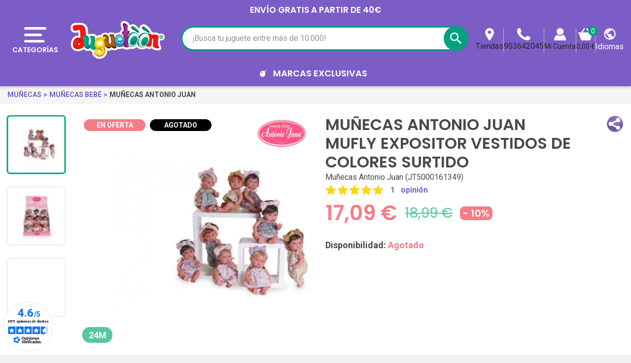

--- FILE ---
content_type: text/html; charset=utf-8
request_url: https://www.juguetienda.es/munecas-antonio-juan-mufly-expositor-vestidos-de-c
body_size: 70801
content:
<!doctype html>
<html lang="es">

  <head>
    
      
  <link rel="preconnect" href="//fonts.gstatic.com/" crossorigin>
<link rel="preconnect" href="//ajax.googleapis.com" crossorigin>
<script type="text/javascript">
    WebFontConfig = {
        google: { families: [ 'Noto+Sans:400,700' ] }
    };
    (function() {
        var wf = document.createElement('script');
        wf.src = 'https://ajax.googleapis.com/ajax/libs/webfont/1/webfont.js';
        wf.type = 'text/javascript';
        wf.async = 'true';
        var s = document.getElementsByTagName('script')[0];
        s.parentNode.insertBefore(wf, s);
    })(); </script>


  <meta charset="utf-8">


  <meta http-equiv="x-ua-compatible" content="ie=edge">



  <title>Muñecas Antonio Juan Mufly Expositor Vestidos de</title>
    
    <script id='lgcookieslaw_script_gtm'>
        window.dataLayer = window.dataLayer || [];
        function gtag(){
            dataLayer.push(arguments);
        }

        gtag('consent', 'default', {
            'ad_storage': 'denied',
            'ad_user_data': 'denied',
            'ad_personalization': 'denied',
            'analytics_storage': 'denied',
            'personalization_storage': 'granted',
            'security_storage': 'granted'
        });
    </script>

  <meta name="description" content="Juega y diviértete con estos Pequeñines, adorables Muñecas bebés de Antonio Juan. Encontrarás una gran selección de modelos.">
  <meta name="keywords" content="muñecas antonio juan mufly expositor vestidos de colores surtido, muñecas antonio juan, comprar muñecas antonio juan mufly">
  <meta name="theme-color" content="#7C5DC6">
  <meta name="apple-mobile-web-app-status-bar-style" content="black">
        
      <link rel="canonical" href="https://www.juguetienda.es/munecas-antonio-juan-mufly-expositor-vestidos-de-c">
    
                    <link rel="alternate" href="https://www.juguetienda.es/munecas-antonio-juan-mufly-expositor-vestidos-de-c" hreflang="es">
              <link rel="alternate" href="https://www.juguetoon.pt/antonio-juan-mufly-bonecos-display-stand-vestidos-coloridos-sortidos" hreflang="pt-PT">
              

  <meta property="og:title" content="Muñecas Antonio Juan Mufly Expositor Vestidos de" />
<meta property="og:description" content="Juega y diviértete con estos Pequeñines, adorables Muñecas bebés de Antonio Juan. Encontrarás una gran selección de modelos." />
<meta property="og:type" content="website" />
<meta property="og:url" content="https://www.juguetienda.es/munecas-antonio-juan-mufly-expositor-vestidos-de-c" />
<meta property="og:site_name" content="Juguetoon" />

  <meta property="og:type" content="product" />
            <meta property="og:image" content="https://www.juguetienda.es/72365-home_default/munecas-antonio-juan-mufly-expositor-vestidos-de-c.jpg" />
          <meta property="og:image" content="https://www.juguetienda.es/72366-home_default/munecas-antonio-juan-mufly-expositor-vestidos-de-c.jpg" />
          <meta property="og:image" content="https://www.juguetienda.es/72367-home_default/munecas-antonio-juan-mufly-expositor-vestidos-de-c.jpg" />
          <meta property="og:image" content="https://www.juguetienda.es/72368-home_default/munecas-antonio-juan-mufly-expositor-vestidos-de-c.jpg" />
        <meta property="og:image:height" content="326" />
    <meta property="og:image:width" content="326" />

        <meta property="product:price:amount" content="17.09" />
    <meta property="product:price:currency" content="EUR" />
          <meta property="product:price:standard_amount" content="18.99" />
            <meta property="product:brand" content="Muñecas Antonio Juan" />
    <meta property="og:availability" content="out of stock" />






  



  <meta name="viewport" content="width=device-width, initial-scale=1">



  <link rel="icon" type="image/vnd.microsoft.icon" href="https://www.juguetienda.es/modules/arseopro/uploads/favicon_65bd233459c31_96x96.png?1651355212">
  <link rel="shortcut icon" type="image/x-icon" href="https://www.juguetienda.es/modules/arseopro/uploads/favicon_65bd233459c31_96x96.png?1651355212">



  <link href="https://fonts.googleapis.com/css2?family=Material+Icons" rel="stylesheet">

<link rel="stylesheet" href="/js/jquery/plugins/basictable/basictable.min.css">



  	

  <script type="text/javascript">
        var ASSearchUrl = "https:\/\/www.juguetienda.es\/module\/pm_advancedsearch4\/advancedsearch4";
        var CONFIGS = {"PET_VERSION":"4.1.3.1","PET_HOOK":"hook_display_product_extra_content","PET_STYLE_TABS":"tab_horizontal","PET_OVERRIDE_CSS":"","PET_OVERRIDE_JS":"","PET_ENABLE_DEBUG":"0","PET_IP_DEBUG":"","PET_CAPTCHA_CONTACT_FORM":"0","PET_CAPTCHA_PUBLIC_KEY":"","PET_DUPLICATE_CONTENT_TABS":"0","PET_ORDER_TABS":"native_first","PET_IGNORE_SELECTORS":".pts_content_ifeedback_products","PET_BG_COLOR_TABS":"","PET_FONT_COLOR_TABS":"","PET_BG_COLOR_SLTED_TABS":"","PET_FONT_COLOR_SLTED_TABS":"","PET_BG_COLOR_HOVER_TABS":"","PET_FONT_COLOR_HOVER_TABS":"","PET_ADD_BORDER_SLTED_TABS":"0","PET_BORDER_COLOR_SLTED_TABS":"","PET_RM":"0"};
        var CSL = {"Module":{"name":"pts_carousel","displayName":"PTS Carousel","version":"5.0.0.1","domain":"www.juguetienda.es","token":"JgdBUj3mQsEj7aPeZ7sFYQkkM7Zk1fnX9aKzBGNXK1g","addons":true,"checksum":"a49e6f9aaf65aeb4a8a53f1b1b6bbce1"},"Global":{"isLogged":false,"isCustomer":false,"isGuest":false,"isVirtualCart":false,"isMobile":false,"isHideEmptyCarousel":false,"pageName":"product","Directories":{"root":"\/modules\/pts_carousel\/","img":"\/modules\/pts_carousel\/views\/img\/"}},"Language":{"isRTL":false},"TranslationList":{"noProductsToDisplay":"No hay productos para mostrar","productsResetSuccess":"Los productos se restablecieron exitosamente","productsResetError":"Ocurri\u00f3 un error al restablecer los productos.","seeMore":"Ver m\u00e1s"},"RouteList":{"Carousel":{"get":"https:\/\/www.juguetienda.es\/carousel\/get"}}};
        var JUG = {"CART":{"products":[],"totals":{"total":{"type":"total","label":"Total","amount":0,"value":"0,00\u00a0\u20ac"},"total_including_tax":{"type":"total","label":"Total","amount":0,"value":"0,00\u00a0\u20ac"},"total_excluding_tax":{"type":"total","label":"Total (impuestos excl.)","amount":0,"value":"0,00\u00a0\u20ac"}},"subtotals":{"products":{"type":"products","label":"Total Productos","amount":0,"value":"0,00\u00a0\u20ac"},"discounts":null,"shipping":{"type":"shipping","label":"Env\u00edo","amount":0,"value":""},"tax":null},"products_count":0,"summary_string":"Hay 0 juguetes en tu carrito","labels":{"tax_short":" ","tax_long":" "},"id_address_delivery":0,"id_address_invoice":0,"is_virtual":false,"vouchers":{"allowed":1,"added":[]},"discounts":[],"minimalPurchase":0,"minimalPurchaseRequired":"","jugMinimalPurchaseAmount":0.1,"jugMinimalPurchaseValue":"0,10\u00a0\u20ac"},"TEXT_TOP":[{"text":"ENV\u00cdO GRATIS a partir de 40\u20ac","time":"4"}],"AGES":[{"id":2,"id_shop":"1","text":"0 a 6M","color":"#54c7a3","url":"s-3\/edad-0m+3m+6m","enabled":"1","id_shop_list":[],"force_id":false},{"id":3,"id_shop":"1","text":"6 a 12M","color":"#54c7a3","url":"s-3\/edad-6m+9m+10m+12m","enabled":"1","id_shop_list":[],"force_id":false},{"id":4,"id_shop":"1","text":"1 a 2A","color":"#54c7a3","url":"s-3\/edad-12m+18m+24m","enabled":"1","id_shop_list":[],"force_id":false},{"id":5,"id_shop":"1","text":"3 a 5A","color":"#54c7a3","url":"s-3\/edad-3a+4a+5a","enabled":"1","id_shop_list":[],"force_id":false},{"id":6,"id_shop":"1","text":"6 a 8A","color":"#54c7a3","url":"s-3\/edad-6a+7a+8a","enabled":"1","id_shop_list":[],"force_id":false},{"id":7,"id_shop":"1","text":"+8A","color":"#54c7a3","url":"s-3\/edad-9a+10a++12a+13a","enabled":"1","id_shop_list":[],"force_id":false}],"LABELS":{"UNIT":"x und.","FREE_SHIPPING":"Env\u00edo gratis","AMOUNT_LEFT":"Solo te faltan __PRICE__ para conseguir","CART_EMPTY":"No hay productos en tu carrito","DECREASE_PRODUCT":"Disminuir tu producto","INCREASE_PRODUCT":"Incrementar tu producto","DELETE_OF_CART":"Eliminar tu producto","ADD_TOY_TO_WISHLIST":"A\u00f1ade este juguete a tu lista de juguetes","TOY_ON_WISHLIST":"Tu Juguete esta en la lista de juguetes","SHIPPING":"Env\u00edo","SHIPPING_COST_INFORMATION":"Ser\u00e1 calculado a continuaci\u00f3n, seg\u00fan tu direcci\u00f3n de env\u00edo. "},"AMOUNT_LEFT_TO_FREE_SHIPPING":40,"hookDisplayQuantityDiscountProCustom5":""};
        var Juguetienda = {"actions_controller_url":"https:\/\/www.juguetienda.es\/module\/juguetienda\/actions?token=f0cd80a8b6766fee3a7ba43bb9581323"};
        var OPC = {"Module":{"token":"Le13J-QiF_uEm30OMMZ9tx20Tuq005twaRe3ldHkPTw"},"General":{"socialNetworkList":{"Facebook":{"enabled":true,"keys":{"id":"959917112167939"},"linkToConnect":"https:\/\/www.juguetienda.es\/checkout\/myaccount\/loginSocialCustomer?provider=Facebook"},"Google":{"enabled":true,"keys":{"id":"678878157437-vrj0chl8vdkm0hgc6b9gsfo6l2dmlsjp.apps.googleusercontent.com"},"linkToConnect":"https:\/\/www.juguetienda.es\/checkout\/myaccount\/loginSocialCustomer?provider=Google"}}},"MyAccount":{"SocialNetwork":{"saveAndLoginCustomerUrl":"https:\/\/www.juguetienda.es\/checkout\/myaccount\/socialnetwork\/saveAndLoginCustomer","loginSocialCustomerUrl":"https:\/\/www.juguetienda.es\/checkout\/myaccount\/loginSocialCustomer"}}};
        var PRESTA_GMAIL_CLIENT_ID = "678878157437-vrj0chl8vdkm0hgc6b9gsfo6l2dmlsjp.apps.googleusercontent.com";
        var PresTeamShop = {"success_code":0,"error_code":-1};
        var ProductExtraTabs = {"actions_productextratabs":"https:\/\/www.juguetienda.es\/module\/productextratabs\/actions","module_dir":"\/modules\/productextratabs\/","pts_static_token":"b49f64b6edfe3ccdb55143c7cd560fd8","id_product":17469,"Msg":{"reviews_tab":"Opiniones","button_file_text":"Seleccionar","require_captcha":"Debes validar el captcha"}};
        var added_img = "https:\/\/www.juguetienda.es\/modules\/prestasmartwishlist\/views\/img\/icon5.png";
        var as4_orderBySalesAsc = "Los menos vendidos primero";
        var as4_orderBySalesDesc = "Los m\u00e1s vendidos primero";
        var btPixel = {"btnAddToWishlist":"a[id=\"productListBtn\"]","tagContent":{"sPixel":"859648084195816","aDynTags":{"content_type":{"label":"content_type","value":"product"},"content_ids":{"label":"content_ids","value":"[JT5000161349]"},"value":{"label":"value","value":17.09},"currency":{"label":"currency","value":"EUR"},"content_name":{"label":"content_name","value":"Mu\u00f1ecas Antonio Juan Mufly Expositor Vestidos de Colores Surtido"},"content_category":{"label":"content_category","value":"Mu\u00f1ecas Antonio Juan"}},"sCR":"\n","aTrackingType":{"label":"tracking_type","value":"ViewContent"},"sJsObjName":"oPixelFacebook"},"tagContentApi":"{\"sPixel\":\"859648084195816\",\"aDynTags\":{\"content_type\":{\"label\":\"content_type\",\"value\":\"product\"},\"content_ids\":{\"label\":\"content_ids\",\"value\":\"[JT5000161349]\"},\"value\":{\"label\":\"value\",\"value\":17.09},\"currency\":{\"label\":\"currency\",\"value\":\"EUR\"},\"content_name\":{\"label\":\"content_name\",\"value\":\"Mu\\u00f1ecas Antonio Juan Mufly Expositor Vestidos de Colores Surtido\"},\"content_category\":{\"label\":\"content_category\",\"value\":\"Mu\\u00f1ecas Antonio Juan\"}},\"sCR\":\"\\n\",\"aTrackingType\":{\"label\":\"tracking_type\",\"value\":\"ViewContent\"},\"sJsObjName\":\"oPixelFacebook\"}","tagContentApiCheck":"0edb1da8c1376b4b2d24de8cfa244da8","ApiToken":"76cd07f05f8eb6e57e5c7eddc60a99b7","pixel_id":"859648084195816","activate_pixel":"1","bUseConsent":"0","iConsentConsentLvl":0,"bConsentHtmlElement":"button.lgcookieslaw-button","bConsentHtmlElementSecond":"button.lgcookieslaw-button","bUseAxeption":"0","token":"d7dde33bda16a4401e15fbbe7f2c8a00","ajaxUrl":"https:\/\/www.juguetienda.es\/module\/facebookproductad\/ajax","external_id":0,"useAdvancedMatching":true,"advancedMatchingData":false,"eventId":"0","fbdaSeparator":"v","pixelCurrency":"EUR","comboExport":"0","prefix":"J","prefixLang":"ES","useConversionApi":"1","useApiForPageView":"1","currentPage":"product","id_order":false,"id_product_attribute":false};
        var check_bellow = "Por favor, marque a continuaci\u00f3n:";
        var for_error3 = "No hay ninguna cuenta registrada para esta direcci\u00f3n de correo electr\u00f3nico.";
        var for_error4 = "No puede volver a generar la contrase\u00f1a para esta cuenta.";
        var for_error5 = "Su contrase\u00f1a no se puede regenerar en este momento.";
        var for_error6 = "Se produjo un error al enviar el correo electr\u00f3nico.";
        var lggoogleanalytics_link = "https:\/\/www.juguetienda.es\/module\/lggoogleanalytics\/gtag?token=7a35a326c9c47164156324df52620298";
        var lggoogleanalytics_token = "7a35a326c9c47164156324df52620298";
        var loginsuccess = "Iniciar sesi\u00f3n con \u00e9xito.";
        var myaccount = "https:\/\/www.juguetienda.es\/mi-cuenta";
        var normal_img = "https:\/\/www.juguetienda.es\/modules\/prestasmartwishlist\/views\/img\/icon.png";
        var oosn_id_module = "98";
        var p_version = "1.7";
        var presta_ajax_login_module = 1;
        var presta_ajax_login_process = "https:\/\/www.juguetienda.es\/module\/ajaxloginpopup\/identity";
        var presta_controller_name = "product";
        var presta_customer_error = "Inicie sesi\u00f3n para agregar el producto a la lista de deseos";
        var presta_fb_app_key = "959917112167939";
        var presta_fb_app_version = "v2.7";
        var presta_id_ps_product = "17469";
        var presta_list_error = "Proporcione el nombre de la lista";
        var presta_list_max_error = "No puedes crear m\u00e1s de 10 lista de deseos";
        var presta_mylist_url = "https:\/\/www.juguetienda.es\/module\/prestasmartwishlist\/mylist";
        var presta_process_url = "https:\/\/www.juguetienda.es\/module\/prestasmartwishlist\/process";
        var presta_select_error = "Por favor seleccione productos";
        var presta_smarty_wishlist = 1;
        var presta_wishlist_id_product = "17469";
        var prestashop = {"cart":{"products":[],"totals":{"total":{"type":"total","label":"Total","amount":0,"value":"0,00\u00a0\u20ac"},"total_including_tax":{"type":"total","label":"Total","amount":0,"value":"0,00\u00a0\u20ac"},"total_excluding_tax":{"type":"total","label":"Total (impuestos excl.)","amount":0,"value":"0,00\u00a0\u20ac"}},"subtotals":{"products":{"type":"products","label":"Total Productos","amount":0,"value":"0,00\u00a0\u20ac"},"discounts":null,"shipping":{"type":"shipping","label":"Env\u00edo","amount":0,"value":""},"tax":null},"products_count":0,"summary_string":"Hay 0 juguetes en tu carrito","vouchers":{"allowed":1,"added":[]},"discounts":[],"minimalPurchase":0,"minimalPurchaseRequired":""},"currency":{"id":1,"name":"Euro","iso_code":"EUR","iso_code_num":"978","sign":"\u20ac"},"customer":{"lastname":"","firstname":"","email":"","birthday":"0000-00-00","newsletter":"0","newsletter_date_add":"0000-00-00 00:00:00","optin":"0","website":null,"company":null,"siret":null,"ape":null,"is_logged":false,"gender":{"type":null,"name":null},"addresses":[]},"language":{"name":"Espa\u00f1ol","iso_code":"es","locale":"es-ES","language_code":"es","is_rtl":"0","date_format_lite":"d\/m\/Y","date_format_full":"d\/m\/Y H:i:s","id":1},"page":{"title":"","canonical":"https:\/\/www.juguetienda.es\/munecas-antonio-juan-mufly-expositor-vestidos-de-c","meta":{"title":"Mu\u00f1ecas Antonio Juan Mufly Expositor Vestidos de","description":"Juega y divi\u00e9rtete con estos Peque\u00f1ines, adorables Mu\u00f1ecas beb\u00e9s de Antonio Juan. Encontrar\u00e1s una gran selecci\u00f3n de modelos.","keywords":"mu\u00f1ecas antonio juan mufly expositor vestidos de colores surtido, mu\u00f1ecas antonio juan, comprar mu\u00f1ecas antonio juan mufly","robots":"index"},"page_name":"product","body_classes":{"lang-es":true,"lang-rtl":false,"country-ES":true,"currency-EUR":true,"layout-full-width":true,"page-product":true,"tax-display-enabled":true,"product-id-17469":true,"product-Mu\u00f1ecas Antonio Juan Mufly Expositor Vestidos de Colores Surtido":true,"product-id-category-3364":true,"product-id-manufacturer-89":true,"product-id-supplier-107":true,"product-available-for-order":true},"admin_notifications":[]},"shop":{"name":"Juguetoon","logo":"https:\/\/www.juguetienda.es\/img\/espana-logo-1647628659.jpg","stores_icon":"https:\/\/www.juguetienda.es\/img\/logo_stores.png","favicon":"https:\/\/www.juguetienda.es\/modules\/arseopro\/uploads\/favicon_65bd233459c31_96x96.png"},"urls":{"base_url":"https:\/\/www.juguetienda.es\/","current_url":"https:\/\/www.juguetienda.es\/munecas-antonio-juan-mufly-expositor-vestidos-de-c","shop_domain_url":"https:\/\/www.juguetienda.es","img_ps_url":"https:\/\/www.juguetienda.es\/img\/","img_cat_url":"https:\/\/www.juguetienda.es\/img\/c\/","img_lang_url":"https:\/\/www.juguetienda.es\/img\/l\/","img_prod_url":"https:\/\/www.juguetienda.es\/img\/p\/","img_manu_url":"https:\/\/www.juguetienda.es\/img\/m\/","img_sup_url":"https:\/\/www.juguetienda.es\/img\/su\/","img_ship_url":"https:\/\/www.juguetienda.es\/img\/s\/","img_store_url":"https:\/\/www.juguetienda.es\/img\/st\/","img_col_url":"https:\/\/www.juguetienda.es\/img\/co\/","img_url":"https:\/\/www.juguetienda.es\/themes\/juguetienda\/assets\/img\/","css_url":"https:\/\/www.juguetienda.es\/themes\/juguetienda\/assets\/css\/","js_url":"https:\/\/www.juguetienda.es\/themes\/juguetienda\/assets\/js\/","pic_url":"https:\/\/www.juguetienda.es\/upload\/","pages":{"address":"https:\/\/www.juguetienda.es\/direccion","addresses":"https:\/\/www.juguetienda.es\/direcciones","authentication":"https:\/\/www.juguetienda.es\/iniciar-sesion","cart":"https:\/\/www.juguetienda.es\/carrito","category":"https:\/\/www.juguetienda.es\/index.php?controller=category","cms":"https:\/\/www.juguetienda.es\/index.php?controller=cms","contact":"https:\/\/www.juguetienda.es\/contactenos","discount":"https:\/\/www.juguetienda.es\/descuento","guest_tracking":"https:\/\/www.juguetienda.es\/seguimiento-pedido-invitado","history":"https:\/\/www.juguetienda.es\/historial-compra","identity":"https:\/\/www.juguetienda.es\/datos-personales","index":"https:\/\/www.juguetienda.es\/","my_account":"https:\/\/www.juguetienda.es\/mi-cuenta","order_confirmation":"https:\/\/www.juguetienda.es\/confirmacion-pedido","order_detail":"https:\/\/www.juguetienda.es\/index.php?controller=order-detail","order_follow":"https:\/\/www.juguetienda.es\/seguimiento-pedido","order":"https:\/\/www.juguetienda.es\/pedido","order_return":"https:\/\/www.juguetienda.es\/index.php?controller=order-return","order_slip":"https:\/\/www.juguetienda.es\/facturas-abono","pagenotfound":"https:\/\/www.juguetienda.es\/pagina-no-encontrada","password":"https:\/\/www.juguetienda.es\/recuperar-contrasena","pdf_invoice":"https:\/\/www.juguetienda.es\/index.php?controller=pdf-invoice","pdf_order_return":"https:\/\/www.juguetienda.es\/index.php?controller=pdf-order-return","pdf_order_slip":"https:\/\/www.juguetienda.es\/index.php?controller=pdf-order-slip","prices_drop":"https:\/\/www.juguetienda.es\/productos-rebajados","product":"https:\/\/www.juguetienda.es\/index.php?controller=product","search":"https:\/\/www.juguetienda.es\/busqueda","sitemap":"https:\/\/www.juguetienda.es\/mapa-del-sitio","stores":"https:\/\/www.juguetienda.es\/tiendas","supplier":"https:\/\/www.juguetienda.es\/proveedor","register":"https:\/\/www.juguetienda.es\/iniciar-sesion?create_account=1","order_login":"https:\/\/www.juguetienda.es\/pedido?login=1"},"alternative_langs":{"es":"https:\/\/www.juguetienda.es\/munecas-antonio-juan-mufly-expositor-vestidos-de-c","pt-PT":"https:\/\/www.juguetoon.pt\/antonio-juan-mufly-bonecos-display-stand-vestidos-coloridos-sortidos"},"theme_assets":"\/themes\/juguetienda\/assets\/","actions":{"logout":"https:\/\/www.juguetienda.es\/?mylogout="},"no_picture_image":{"bySize":{"small_default":{"url":"https:\/\/www.juguetienda.es\/img\/p\/es-default-small_default.jpg","width":114,"height":114},"cart_default":{"url":"https:\/\/www.juguetienda.es\/img\/p\/es-default-cart_default.jpg","width":125,"height":125},"pdt_180":{"url":"https:\/\/www.juguetienda.es\/img\/p\/es-default-pdt_180.jpg","width":180,"height":180},"socialnetwork":{"url":"https:\/\/www.juguetienda.es\/img\/p\/es-default-socialnetwork.jpg","width":200,"height":200},"pdt_300":{"url":"https:\/\/www.juguetienda.es\/img\/p\/es-default-pdt_300.jpg","width":300,"height":300},"home_default":{"url":"https:\/\/www.juguetienda.es\/img\/p\/es-default-home_default.jpg","width":326,"height":326},"pdt_360":{"url":"https:\/\/www.juguetienda.es\/img\/p\/es-default-pdt_360.jpg","width":360,"height":360},"medium_default":{"url":"https:\/\/www.juguetienda.es\/img\/p\/es-default-medium_default.jpg","width":452,"height":452},"pdt_540":{"url":"https:\/\/www.juguetienda.es\/img\/p\/es-default-pdt_540.jpg","width":540,"height":540},"large_default":{"url":"https:\/\/www.juguetienda.es\/img\/p\/es-default-large_default.jpg","width":800,"height":800}},"small":{"url":"https:\/\/www.juguetienda.es\/img\/p\/es-default-small_default.jpg","width":114,"height":114},"medium":{"url":"https:\/\/www.juguetienda.es\/img\/p\/es-default-home_default.jpg","width":326,"height":326},"large":{"url":"https:\/\/www.juguetienda.es\/img\/p\/es-default-large_default.jpg","width":800,"height":800},"legend":""}},"configuration":{"display_taxes_label":true,"display_prices_tax_incl":true,"is_catalog":false,"show_prices":true,"opt_in":{"partner":true},"quantity_discount":{"type":"discount","label":"Descuento unitario"},"voucher_enabled":1,"return_enabled":0},"field_required":[],"breadcrumb":{"links":[{"title":"Inicio","url":"https:\/\/www.juguetienda.es\/"},{"title":"Juguetes","url":"https:\/\/www.juguetienda.es\/juguetes"},{"title":"Mu\u00f1ecas","url":"https:\/\/www.juguetienda.es\/munecas"},{"title":"Mu\u00f1ecas beb\u00e9","url":"https:\/\/www.juguetienda.es\/munecas-bebe"},{"title":"Mu\u00f1ecas Antonio Juan","url":"https:\/\/www.juguetienda.es\/munecas-antonio-juan"},{"title":"Mu\u00f1ecas Antonio Juan Mufly Expositor Vestidos de Colores Surtido","url":"https:\/\/www.juguetienda.es\/munecas-antonio-juan-mufly-expositor-vestidos-de-c"}],"count":6},"link":{"protocol_link":"https:\/\/","protocol_content":"https:\/\/"},"time":1767576862,"static_token":"d7dde33bda16a4401e15fbbe7f2c8a00","token":"b6f764d76855dac70bb015f1c9d2b4b5","debug":false};
        var psemailsubscription_subscription = "https:\/\/www.juguetienda.es\/module\/ps_emailsubscription\/subscription";
        var re_size = "normal";
        var re_theme = "light";
        var re_version = "1";
        var recovery = "https:\/\/www.juguetienda.es\/recuperar-contrasena";
        var recovery_success = "Se ha enviado un correo electr\u00f3nico de confirmaci\u00f3n a su direcci\u00f3n.";
        var reg_error1 = "Por favor seleccione el g\u00e9nero";
        var reg_error10 = "No puedes crear una cuenta de invitado";
        var reg_error11 = "Ya se ha registrado una cuenta con esta direcci\u00f3n de correo electr\u00f3nico.";
        var reg_error12 = "Fecha de nacimiento invalida.";
        var reg_error13 = "No se puede enviar el correo electr\u00f3nico.";
        var reg_error14 = "Ocurri\u00f3 un error al crear su cuenta.";
        var reg_error15 = "An account using this email address has already been registered.\n                        Please enter a valid password or request a new one";
        var reg_error2 = "El nombre no puede estar vac\u00edo.";
        var reg_error3 = "El apellido no puede estar vac\u00edo.";
        var reg_error4 = "Por favor introduzca su correo electr\u00f3nico.";
        var reg_error5 = "La contrase\u00f1a no puede estar vac\u00eda.";
        var reg_error6 = "Seleccione la fecha de nacimiento.";
        var reg_error7 = "Seleccione el mes.";
        var reg_error8 = "Seleccione un A\u00f1o.";
        var reg_error9 = "El correo no es v\u00e1lido.";
        var site_key = "6Lf2fk0UAAAAAMZRrweNyw4I2GLFhb5yYbk_zWaa";
        var success = "Cuenta creada con \u00e9xito.";
        var theme_name = "juguetienda";
        var there_is1 = "Hay 1 error";
        var token = "d7dde33bda16a4401e15fbbe7f2c8a00";
        var validate_first = "No soy un robot, haga clic de nuevo en suscribirse.";
        var whitelist_m = "";
        var whitelisted = false;
        var wrong_captcha = "Captcha incorrecto.";
      </script>
		<link rel="stylesheet" href="https://www.juguetienda.es/themes/juguetienda/assets/cache/product-3f4d205666.css" media="all">
		<link rel="stylesheet" href="https://www.juguetienda.es/themes/juguetienda/assets/cache/theme-08d0bf5666.css" media="all">
	
	
	<script src="https://www.google.com/recaptcha/api.js?hl=es" ></script>


	<script>
			var code_promo_enabled = true;
		</script>
        <link rel="preload" href="/modules/creativeelements/views/lib/ceicons/fonts/ceicons.woff2?fj664s"
            as="font" type="font/woff2" crossorigin>
        <!--CE-JS-->


  <script>
                var jprestaUpdateCartDirectly = 0;
                var jprestaUseCreativeElements = 1;
                </script><script>
pcRunDynamicModulesJs = function() {
// Autoconf - 2023-02-01T03:03:39+01:00
// ps_shoppingcart No activar emit updatecart refresh ya que falla loading de carrito lateral, - información de torta, bloque de resumen y apertura carrito lateral de la pagina carrito
//setTimeout("prestashop.emit('updateCart', {reason: {linkAction: 'refresh'}, resp: {}});", 10);
// creativeelements
$.ajax({
    url: prestashop.urls.pages.cart,
    method: 'POST',
    dataType: 'json',
    data: {
        ajax: 1,
        action: 'update'
    }
}).then(function(resp) {
    if (resp.success && resp.cart) {
        prestashop.emit('updateCart', {
            reason: {
                linkAction: 'refresh'
            },
            resp: resp
        });
    }
});
// estimateddelivery
if ($(".ed_countdown").length != 0) {
    var time_limit = $(".ed_countdown").data('rest');
    var curr_hour = new Date();
    curr_hour = curr_hour.getHours() + ':' + curr_hour.getMinutes();
    time_limit = time_limit.split(':');
    if (time_limit[0] == 0 && time_limit[1] < 59) {
        time_limit[1]++
    }
    edCountdown();
    var ed_count_color = $(".ed_countdown").css('color')
}

function edCountdown() {
    var time = '';
    time_limit[1] -= 1;
    if (time_limit[1] < 0) {
        time_limit[1] += 60;
        time_limit[0]--;
        if (time_limit[0] < 10 && time_limit[0] > 0) {
            time_limit[0] = '0' + time_limit[0]
        }
        if (time_limit[0] < 1) {
            time = ed_refresh
        }
    }
    if (time_limit[1] < 10 && time_limit[1] > 0) {
        time_limit[1] = '0' + time_limit[1]
    }
    if (time == '') {
        time = (time_limit[0] != 0 ? parseInt(time_limit[0]) + ' ' + ed_hours + ' ' + ed_and + ' ' : '') + (parseInt(time_limit[1]) + ' ' + ed_minutes)
        $(".ed_countdown").html(time);
        setTimeout(function() {
            edCountdown()
        }, 60000)
    } else {
        $(".ed_orderbefore").html(ed_refresh)
    }
}
if (typeof ed_product_placement_init === 'function') {ed_product_placement_init(10);}

// lgcookieslaw Se comenta ya que genera error en la personalización de cookies
if (typeof LGCookiesLawFront == 'function') {
   //console.log('****************************************');
   //Agregado Presteamshop: Soluciona la falla de switch de la personalización de cookies
   $("#lgcookieslaw_cancel_button, .lgcookieslaw-accept-button, .lgcookieslaw-reject-button, .lgcookieslaw-partial-accept-button, .lgcookieslaw-slider, .lgcookieslaw-banner-close-button").off("click");
   //End Soluciona la falla de switch
   var object_lgcookieslaw_front = new LGCookiesLawFront();
   object_lgcookieslaw_front.init();
}

//Solución a funcionalidad de consentimiento gdpr del modulo hioutofstocknotification al estar jpresta activo
if (prestashop.page.page_name === 'product') {
	readyGdprConsent();
}
};</script><script type="text/javascript">
    var staticurl = "static-eu.oct8ne.com/api/v2/oct8ne.js";
    var oct8ne = document.createElement("script");
    oct8ne.type = "text/javascript";
    oct8ne.src =
            (document.location.protocol == "https:" ? "https://" : "http://")
            + staticurl
            + '?' + (Math.round(new Date().getTime() / 86400000));
    oct8ne.async = true;
    oct8ne.license = "3F5244C44E1838873C3BC334B3582F79";
    oct8ne.server = "backoffice-eu.oct8ne.com/";
    oct8ne.baseUrl = "//www.juguetienda.es";
    oct8ne.checkoutUrl = "//www.juguetienda.es/pedido";
    oct8ne.loginUrl = "//www.juguetienda.es/iniciar-sesion";
    oct8ne.checkoutSuccessUrl = "//www.juguetienda.es/confirmacion-pedido";
    oct8ne.locale = "es";
    oct8ne.currencyCode = "EUR";	
    oct8ne.platform = "prestashop";	
    oct8ne.apiVersion = "2.5";	
    oct8ne.onProductAddedToCart = function(productId) {
        if (typeof ajaxCart != 'undefined'){
            ajaxCart.refresh();
        }
    };

 

    oct8ne.currentProduct = {
            id: "17469",
            thumbnail: "https://www.juguetienda.es/72365/munecas-antonio-juan-mufly-expositor-vestidos-de-c.jpg"
    };
    insertOct8ne();
  
    function insertOct8ne() {
        if (!window.oct8neScriptInserted) {
            var s = document.getElementsByTagName("script")[0];
            s.parentNode.insertBefore(oct8ne, s);
            window.oct8neScriptInserted = true;
        }
    }   
</script>
<script src="https://apis.google.com/js/platform.js" async defer></script>
<input type="hidden" name="id_ps_product" value="" />
<input type="hidden" name="id_ps_product_attr" value="" />
<div id="presta-login" class="modal fade" role="dialog">
	<div class="modal-dialog">
		<div class="modal-content">
	    	<div class="modal-header">
	    		<button type="button" class="close" data-dismiss="modal">&times;</button>
	    		<h4 class="modal-title">Entra en tu cuenta</h4>
	    	</div>
							<div class="social-box">
				<div class="ju-ajaxloginpopup-message-social text-center">Crea tu cuenta, para poder añadir este juguete a tu lista de deseos</div>
					<div id="display_opc_social_network" class="opc-bootstrap-513">
        <div class="opc_social_network_list">
        <span class="d-block text-center title">
            Para un pago más rápido, inicie sesión o regístrese usando su cuenta social
        </span>
        <div class="buttons-content">
                            <button type="button"
                    class="btn btn-sm btn-Facebook"
                    data-link-to-connect="https://www.juguetienda.es/checkout/myaccount/loginSocialCustomer?provider=Facebook"
                >
                    <img src="/modules/onepagecheckoutps/views/img/social/icon-facebook.png" alt="Facebook">
                    <span class="network-name">
                        Facebook
                    </span>
                </button>
                            <button type="button"
                    class="btn btn-sm btn-Google"
                    data-link-to-connect="https://www.juguetienda.es/checkout/myaccount/loginSocialCustomer?provider=Google"
                >
                    <img src="/modules/onepagecheckoutps/views/img/social/icon-google.png" alt="Google">
                    <span class="network-name">
                        Google
                    </span>
                </button>
            
                    </div>

                
    </div>

    <link rel="stylesheet" href="/modules/onepagecheckoutps/views/css/front/social_network.css" type="text/css" media="all" />
    <script type="text/javascript" src="/modules/onepagecheckoutps/views/js/front/social_network.js"></script>
    <script type="text/javascript" src="/modules/onepagecheckoutps/views/js/front/reskyt.js"></script>
</div>
									</div>
        <div class="or-block mt-3 align-items-center">
          <div class="col">
              <hr>
          </div>
          <div class="text-center">
              <span class="or-text">
                  O
              </span>
          </div>
          <div class="col">
              <hr>
          </div>
        </div>
      			    	<div class="modal-body">
	    		<form id="loginform" method="POST" class="form-horizontal" role="form" action="https://www.juguetienda.es/module/ajaxloginpopup/identity">
            <div class="ju-ajaxloginpopup-message">Es necesario tener una cuenta para añadir el producto a tu lista de deseos</div>
	    			<div id="msg" class="alert hidecontent"></div>
	    			<div class="clearfix form-group">
	    					    				<div class="col-xs-12 col-md-12">
	    					<input id="login-username" type="text" class="form-control" name="username" value="" placeholder="Correo electrónico">
	    				</div>
	    			</div>
	    			<div class="clearfix form-group">
	    					    				<div class="col-xs-12 col-md-12">
	    					<input id="login-password" type="password" class="form-control" name="password" placeholder="Contraseña">
	    				</div>
	    			</div>
		            <div class="clearfix form-group">
		            	<div class="col-md-6 nopaddingleft">
		            		<button type="submit" id="presta-btn-login" class="btn btn-success">Iniciar sesión</button>
		            		<img class="hidecontent" src="/modules/ajaxloginpopup/views/img/loading.gif" width="25">
		            	</div>
		            	<div class="col-md-6 textright">
		            		<a href="javascript:void(0);" id="presta-paswdforgot">¿Olvidaste tu contraseña?</a>
		            	</div>
		            </div>
		        </form>
		    </div>
	      	<div class="modal-footer">
	      		¿No tienes cuenta?
	      		<a href="javascript:void(0);" id="presta-singup">Crear cuenta</a>
	      	</div>
		</div>
	</div>
</div>

<div id="presta-register" class="modal fade" role="dialog">
	<div class="modal-dialog">
		<div class="modal-content">
	    	<div class="modal-header">
	    		<button type="button" class="close" data-dismiss="modal">&times;</button>
	    		<h4 class="modal-title">crea tu cuenta</h4>
	    	</div>
        <span id="ju-ajaxloginpopup-msgwelcome" class="hidecontent">Bienvenido a Juguetoon, tu cuenta ha sido creada</span>
	    	<form id="signupform" class="form-horizontal" role="form" action="https://www.juguetienda.es/module/ajaxloginpopup/identity">
	    		<div class="modal-body">
	    			<div id="regmsg" class="alert hidecontent"></div>
	    			<input type="hidden" name="req_gender" id="req_gender" value="0">
          			<input type="hidden" name="DOB" id="DOB" value="0">
	    			<div class="clearfix form-group">
	    				<label class="col-md-3 control-label customlabel ">
                            Tratamiento
                        </label>
			            <div class="col-xs-9 col-md-9">
				            <label class="radio-inline">
				                <input type="radio" name="gender" value="1">  Sr. 
				            </label>
				            <label class="radio-inline">
				                <input type="radio" name="gender" value="2" > Sra. 
				            </label>
				        </div>
			        </div>
	    			<div class="clearfix form-group">
	    					    				<div class="col-md-9">
	    					<input type="text" class="form-control custominput" id="mz-firstname" name="firstname" placeholder="Nombre ">
	    				</div>
	    			</div>
	    			<div class="clearfix form-group ju-ajaxloginpopup-lastname">
	    					    				<div class="col-md-9">
	    					<input type="text" class="form-control custominput" id="mz-lastname" name="lastname" placeholder="Apellidos " value=".">
	    				</div>
	    			</div>
	    			<div class="clearfix form-group">
	    					    				<div class="col-md-9">
	    					<input type="text" class="form-control custominput" id="mz-new-email" name="Email" placeholder="Correo electrónico">
	    				</div>
	    			</div>
	    			<div class="clearfix form-group">
	    					    				<div class="col-md-9">
	    					<input type="password" class="form-control custominput" id="mz-new-password" name="passwd" placeholder="Contraseña">
	    				</div>
	    			</div>
	    			<div class="clearfix form-group">
	    				<label for="dob" class="col-md-3 control-label dob_pad customlabel ">Fecha de nacimiento </label>
	    				<div class="col-md-9">
	    					<div class="col-xs-4 customlabel nopaddingleft">
	    						<select id="mz-days" name="mz-days" class="form-control custominput">
	    							<option value="">Día</option>
	    								    								<option value="1">1&nbsp;</option>
	    								    								<option value="2">2&nbsp;</option>
	    								    								<option value="3">3&nbsp;</option>
	    								    								<option value="4">4&nbsp;</option>
	    								    								<option value="5">5&nbsp;</option>
	    								    								<option value="6">6&nbsp;</option>
	    								    								<option value="7">7&nbsp;</option>
	    								    								<option value="8">8&nbsp;</option>
	    								    								<option value="9">9&nbsp;</option>
	    								    								<option value="10">10&nbsp;</option>
	    								    								<option value="11">11&nbsp;</option>
	    								    								<option value="12">12&nbsp;</option>
	    								    								<option value="13">13&nbsp;</option>
	    								    								<option value="14">14&nbsp;</option>
	    								    								<option value="15">15&nbsp;</option>
	    								    								<option value="16">16&nbsp;</option>
	    								    								<option value="17">17&nbsp;</option>
	    								    								<option value="18">18&nbsp;</option>
	    								    								<option value="19">19&nbsp;</option>
	    								    								<option value="20">20&nbsp;</option>
	    								    								<option value="21">21&nbsp;</option>
	    								    								<option value="22">22&nbsp;</option>
	    								    								<option value="23">23&nbsp;</option>
	    								    								<option value="24">24&nbsp;</option>
	    								    								<option value="25">25&nbsp;</option>
	    								    								<option value="26">26&nbsp;</option>
	    								    								<option value="27">27&nbsp;</option>
	    								    								<option value="28">28&nbsp;</option>
	    								    								<option value="29">29&nbsp;</option>
	    								    								<option value="30">30&nbsp;</option>
	    								    								<option value="31">31&nbsp;</option>
	    								    						</select>
	    					</div>
	    					<div class="col-xs-4 customlabel nopaddingleft">
	    						<select id="mz-months" name="months" class="form-control custominput">
	    							<option value="">Mes</option>
	    								    								<option value="1">enero&nbsp;</option>
	    								    								<option value="2">Febrero&nbsp;</option>
	    								    								<option value="3">Marzo&nbsp;</option>
	    								    								<option value="4">Abril&nbsp;</option>
	    								    								<option value="5">Mayo&nbsp;</option>
	    								    								<option value="6">Junio&nbsp;</option>
	    								    								<option value="7">Julio&nbsp;</option>
	    								    								<option value="8">Agosto&nbsp;</option>
	    								    								<option value="9">Septiembre&nbsp;</option>
	    								    								<option value="10">Octubre&nbsp;</option>
	    								    								<option value="11">Noviembre&nbsp;</option>
	    								    								<option value="12">Diciembre&nbsp;</option>
	    								    						</select>
	    					</div>
	    					<div class="col-xs-4 customlabel nopaddingleft">
	    						    						<select id="mz-years" name="years" class="form-control custominput">
	    							<option value="">Año</option>
	    								    								<option value="1910">1910</option>
	    								    								<option value="1911">1911</option>
	    								    								<option value="1912">1912</option>
	    								    								<option value="1913">1913</option>
	    								    								<option value="1914">1914</option>
	    								    								<option value="1915">1915</option>
	    								    								<option value="1916">1916</option>
	    								    								<option value="1917">1917</option>
	    								    								<option value="1918">1918</option>
	    								    								<option value="1919">1919</option>
	    								    								<option value="1920">1920</option>
	    								    								<option value="1921">1921</option>
	    								    								<option value="1922">1922</option>
	    								    								<option value="1923">1923</option>
	    								    								<option value="1924">1924</option>
	    								    								<option value="1925">1925</option>
	    								    								<option value="1926">1926</option>
	    								    								<option value="1927">1927</option>
	    								    								<option value="1928">1928</option>
	    								    								<option value="1929">1929</option>
	    								    								<option value="1930">1930</option>
	    								    								<option value="1931">1931</option>
	    								    								<option value="1932">1932</option>
	    								    								<option value="1933">1933</option>
	    								    								<option value="1934">1934</option>
	    								    								<option value="1935">1935</option>
	    								    								<option value="1936">1936</option>
	    								    								<option value="1937">1937</option>
	    								    								<option value="1938">1938</option>
	    								    								<option value="1939">1939</option>
	    								    								<option value="1940">1940</option>
	    								    								<option value="1941">1941</option>
	    								    								<option value="1942">1942</option>
	    								    								<option value="1943">1943</option>
	    								    								<option value="1944">1944</option>
	    								    								<option value="1945">1945</option>
	    								    								<option value="1946">1946</option>
	    								    								<option value="1947">1947</option>
	    								    								<option value="1948">1948</option>
	    								    								<option value="1949">1949</option>
	    								    								<option value="1950">1950</option>
	    								    								<option value="1951">1951</option>
	    								    								<option value="1952">1952</option>
	    								    								<option value="1953">1953</option>
	    								    								<option value="1954">1954</option>
	    								    								<option value="1955">1955</option>
	    								    								<option value="1956">1956</option>
	    								    								<option value="1957">1957</option>
	    								    								<option value="1958">1958</option>
	    								    								<option value="1959">1959</option>
	    								    								<option value="1960">1960</option>
	    								    								<option value="1961">1961</option>
	    								    								<option value="1962">1962</option>
	    								    								<option value="1963">1963</option>
	    								    								<option value="1964">1964</option>
	    								    								<option value="1965">1965</option>
	    								    								<option value="1966">1966</option>
	    								    								<option value="1967">1967</option>
	    								    								<option value="1968">1968</option>
	    								    								<option value="1969">1969</option>
	    								    								<option value="1970">1970</option>
	    								    								<option value="1971">1971</option>
	    								    								<option value="1972">1972</option>
	    								    								<option value="1973">1973</option>
	    								    								<option value="1974">1974</option>
	    								    								<option value="1975">1975</option>
	    								    								<option value="1976">1976</option>
	    								    								<option value="1977">1977</option>
	    								    								<option value="1978">1978</option>
	    								    								<option value="1979">1979</option>
	    								    								<option value="1980">1980</option>
	    								    								<option value="1981">1981</option>
	    								    								<option value="1982">1982</option>
	    								    								<option value="1983">1983</option>
	    								    								<option value="1984">1984</option>
	    								    								<option value="1985">1985</option>
	    								    								<option value="1986">1986</option>
	    								    								<option value="1987">1987</option>
	    								    								<option value="1988">1988</option>
	    								    								<option value="1989">1989</option>
	    								    								<option value="1990">1990</option>
	    								    								<option value="1991">1991</option>
	    								    								<option value="1992">1992</option>
	    								    								<option value="1993">1993</option>
	    								    								<option value="1994">1994</option>
	    								    								<option value="1995">1995</option>
	    								    								<option value="1996">1996</option>
	    								    								<option value="1997">1997</option>
	    								    								<option value="1998">1998</option>
	    								    								<option value="1999">1999</option>
	    								    								<option value="2000">2000</option>
	    								    								<option value="2001">2001</option>
	    								    								<option value="2002">2002</option>
	    								    								<option value="2003">2003</option>
	    								    								<option value="2004">2004</option>
	    								    								<option value="2005">2005</option>
	    								    								<option value="2006">2006</option>
	    								    								<option value="2007">2007</option>
	    								    								<option value="2008">2008</option>
	    								    								<option value="2009">2009</option>
	    								    								<option value="2010">2010</option>
	    								    								<option value="2011">2011</option>
	    								    								<option value="2012">2012</option>
	    								    								<option value="2013">2013</option>
	    								    								<option value="2014">2014</option>
	    								    								<option value="2015">2015</option>
	    								    								<option value="2016">2016</option>
	    								    								<option value="2017">2017</option>
	    								    								<option value="2018">2018</option>
	    								    								<option value="2019">2019</option>
	    								    								<option value="2020">2020</option>
	    								    								<option value="2021">2021</option>
	    								    								<option value="2022">2022</option>
	    								    								<option value="2023">2023</option>
	    								    								<option value="2024">2024</option>
	    								    								<option value="2025">2025</option>
	    								    								<option value="2026">2026</option>
	    								    						</select>
	    					</div>
	    				</div>
	    			</div>
	    			<div class="input-group">
				        <div class="checkbox" style="float: left; width: 100%;">
				        	<label>
				        		<input id="newsletter" type="checkbox" name="newsletter" value="1"> Deseo recibir las últimas ofertas y novedades
				        	</label>
				        </div>
				        				    </div>
					<div class="condition-label">
						<label class="js-terms">
							<input id="presta_termsCondition" type="checkbox" value="1">
							Acepto la Política de Privacidad.
							<a
								data-toggle="modal"
								data-target="#presta-price-drop-cms"
								href="javascript:void(0);">
								Más información
							</a>
						</label>
					</div>
				    <div class="clearfix form-group">
		            	<div class="col-md-6 nopaddingleft">
		            		<button disabled="disabled" type="submit" id="presta-btn-register" class="btn btn-success">
                                Crear una cuenta
                            </button>
		            		<img class="hidecontent" src="/modules/ajaxloginpopup/views/img/loading.gif" width="25">
		            	</div>
		            </div>
		        </div>
		      	<div class="modal-footer">
		      		¿Ya tienes una cuenta?
		      		<a href="javascript:void(0);" id="presta-login-popup"> Iniciar sesión</a>
		      	</div>
		    </form>
		</div>
	</div>
</div>
<div class="modal fade" id="presta-price-drop-cms">
	<div class="modal-dialog" role="document" style="padding:20px;">
		<div class="modal-content">
			<button
				type="button"
				class="close"
				data-dismiss="modal"
				aria-label="Cerca">
				<span aria-hidden="true">&times;</span>
			</button>
			<div class="js-modal-content">
				<p style="margin-bottom:1rem;margin-top:0px;color:#555555;font-size:16px;background-color:#ffffff;font-family:Roboto, sans-serif;text-align:justify;">¿QUIÉN ES RESPONSABLE DEL TRATAMIENTO?</p>
<p style="margin-bottom:1rem;margin-top:0px;font-size:16px;font-family:'-apple-system', BlinkMacSystemFont, 'Segoe UI', Roboto, 'Helvetica Neue', Arial, 'Noto Sans', 'Liberation Sans', sans-serif, 'Apple Color Emoji', 'Segoe UI Emoji', 'Segoe UI Symbol', 'Noto Color Emoji';background-color:#ffffff;text-align:justify;color:#555555;">Identidad del responsable.  Juguetes Compra Sur S.L (Juguetoon) com CIF B11314168.</p>
<p style="margin-bottom:1rem;margin-top:0px;font-size:16px;font-family:'-apple-system', BlinkMacSystemFont, 'Segoe UI', Roboto, 'Helvetica Neue', Arial, 'Noto Sans', 'Liberation Sans', sans-serif, 'Apple Color Emoji', 'Segoe UI Emoji', 'Segoe UI Symbol', 'Noto Color Emoji';background-color:#ffffff;text-align:justify;color:#555555;">Dirección física. C. Sta. Teresa de Jesus, 17, 11100 San Fernando, Cádiz</p>
<p style="margin-bottom:1rem;margin-top:0px;font-size:16px;font-family:'-apple-system', BlinkMacSystemFont, 'Segoe UI', Roboto, 'Helvetica Neue', Arial, 'Noto Sans', 'Liberation Sans', sans-serif, 'Apple Color Emoji', 'Segoe UI Emoji', 'Segoe UI Symbol', 'Noto Color Emoji';background-color:#ffffff;text-align:justify;color:#555555;">Email. chatonline@juguetoon.com</p>
<p style="margin-bottom:1rem;margin-top:0px;font-size:16px;font-family:'-apple-system', BlinkMacSystemFont, 'Segoe UI', Roboto, 'Helvetica Neue', Arial, 'Noto Sans', 'Liberation Sans', sans-serif, 'Apple Color Emoji', 'Segoe UI Emoji', 'Segoe UI Symbol', 'Noto Color Emoji';background-color:#ffffff;text-align:justify;color:#555555;">Teléfono.  (+34) 953642045</p>
<p style="margin-bottom:1rem;margin-top:0px;font-size:16px;font-family:'-apple-system', BlinkMacSystemFont, 'Segoe UI', Roboto, 'Helvetica Neue', Arial, 'Noto Sans', 'Liberation Sans', sans-serif, 'Apple Color Emoji', 'Segoe UI Emoji', 'Segoe UI Symbol', 'Noto Color Emoji';color:#555555;"></p>
<p style="margin-bottom:1rem;margin-top:0px;background-color:#ffffff;text-align:justify;"><u>www.juguetienda.es </u>  es una plataforma web propiedad de Juguetoon cuyo objetivo es el comercio al por mayor de juguetes y artículos para el hogar.</p>
<p style="margin-bottom:1rem;margin-top:0px;background-color:#ffffff;text-align:justify;">Con todo ello, nos reservamos el derecho de investigar cualquier contenido que viole esta Política de Privacidad, así como el uso incorrecto, inapropiado y fraudulento de las Condiciones de Uso establecidas.</p>
<p style="margin-bottom:1rem;margin-top:0px;background-color:#ffffff;text-align:justify;"></p>
<p style="margin-bottom:1rem;margin-top:0px;font-size:16px;font-family:'-apple-system', BlinkMacSystemFont, 'Segoe UI', Roboto, 'Helvetica Neue', Arial, 'Noto Sans', 'Liberation Sans', sans-serif, 'Apple Color Emoji', 'Segoe UI Emoji', 'Segoe UI Symbol', 'Noto Color Emoji';background-color:#ffffff;text-align:justify;color:#555555;"></p>
<p style="margin-bottom:1rem;margin-top:0px;color:#555555;font-size:16px;background-color:#ffffff;font-family:Roboto, sans-serif;text-align:justify;">¿QUÉ DATOS PERSONALES TRATAMOS? </p>
<p style="margin-bottom:1rem;margin-top:0px;background-color:#ffffff;text-align:justify;">Como parte de las diferentes actividades de tramitación que se llevan a cabo en la organización, se recogen las siguientes tipologías para completar el proceso de compra, enviar el producto y resolver cualquier incidencia o consulta con nuestros clientes. Antes de realizar el pedido, se le facilitarán los siguientes datos. Se solicitará personal:</p>
<p style="margin-bottom:1rem;margin-top:0px;background-color:#ffffff;text-align:justify;">- Datos de identificación</p>
<p style="margin-bottom:1rem;margin-top:0px;background-color:#ffffff;text-align:justify;">- Información comercial</p>
<p style="margin-bottom:1rem;margin-top:0px;background-color:#ffffff;text-align:justify;">- Transacciones de bienes y servicios.</p>
<p style="margin-bottom:1rem;margin-top:0px;background-color:#ffffff;text-align:justify;">- Económico y Financiero</p>
<p style="margin-bottom:1rem;margin-top:0px;background-color:#ffffff;text-align:justify;">Formalizar un pedido con JUGUETOON supone que usted es el titular de la cuenta y que no existe representación de terceros. Los datos introducidos deberán ser reales y veraces. Si en JUGUETOON detectamos datos fraudulentos o que intentan vulnerar esta Política de Privacidad, tomaremos las medidas oportunas, comunicando los datos a las autoridades competentes.</p>
<p style="margin-bottom:1rem;margin-top:0px;background-color:#ffffff;text-align:justify;"></p>
<p style="margin-bottom:1rem;margin-top:0px;background-color:#ffffff;text-align:justify;">¿CON QUÉ FINALIDAD Y CASOS ESPECÍFICOS TRATAMOS LOS DATOS PERSONALES?<b><u></u></b></p>
<p><b><u></u></b></p>
<p><b><u></u></b></p>
<p style="margin-bottom:1rem;margin-top:0px;background-color:#ffffff;text-align:justify;">En www.juguetienda.es los datos personales son tratados con las siguientes finalidades:</p>
<p style="margin-bottom:1rem;margin-top:0px;background-color:#ffffff;text-align:justify;">Clientes: llevar a cabo la gestión del proceso de compra, facturación, contabilidad, cobros, impagos, ofertas, presupuestos y contratos, atención al cliente, envíos, contacto y relaciones comerciales.</p>
<p style="margin-bottom:1rem;margin-top:0px;background-color:#ffffff;text-align:justify;">Newsletter: Enviar información a través de los medios disponibles sobre novedades, noticias, productos y servicios relacionados con nosotros o nuestro sector.</p>
<p style="margin-bottom:1rem;margin-top:0px;background-color:#ffffff;text-align:justify;">Contato/Chat/WhatsApp: responder a las solicitudes de información recibidas sobre los productos y servicios ofrecidos, así como responder a cualquier otro tipo de consulta enviada por los usuarios</p>
<p style="margin-bottom:1rem;margin-top:0px;background-color:#ffffff;text-align:justify;">No se crearán perfiles con los datos personales recogidos ni se tomarán decisiones automatizadas.</p>
<p style="margin-bottom:1rem;margin-top:0px;background-color:#ffffff;text-align:justify;"></p>
<p style="margin-bottom:1rem;margin-top:0px;background-color:#ffffff;text-align:justify;"></p>
<p style="margin-bottom:1rem;margin-top:0px;color:#555555;font-size:16px;background-color:#ffffff;font-family:Roboto, sans-serif;text-align:justify;"></p>
<p style="margin-bottom:1rem;margin-top:0px;font-size:16px;font-family:'-apple-system', BlinkMacSystemFont, 'Segoe UI', Roboto, 'Helvetica Neue', Arial, 'Noto Sans', 'Liberation Sans', sans-serif, 'Apple Color Emoji', 'Segoe UI Emoji', 'Segoe UI Symbol', 'Noto Color Emoji';color:#555555;">  ¿CUÁL ES LA LEGITIMACIÓN PARA EL TRATAMIENTO DE LOS DATOS?</p>
<p style="margin-bottom:1rem;margin-top:0px;color:#555555;font-size:16px;background-color:#ffffff;font-family:Roboto, sans-serif;text-align:justify;"></p>
<p style="margin-bottom:1rem;margin-top:0px;font-size:16px;font-family:'-apple-system', BlinkMacSystemFont, 'Segoe UI', Roboto, 'Helvetica Neue', Arial, 'Noto Sans', 'Liberation Sans', sans-serif, 'Apple Color Emoji', 'Segoe UI Emoji', 'Segoe UI Symbol', 'Noto Color Emoji';color:#555555;"> En la organización se pueden tratar información de carácter personal para:</p>
<p style="margin-bottom:1rem;margin-top:0px;color:#555555;font-size:16px;background-color:#ffffff;font-family:Roboto, sans-serif;text-align:justify;"></p>
<p style="margin-bottom:1rem;margin-top:0px;font-size:16px;font-family:'-apple-system', BlinkMacSystemFont, 'Segoe UI', Roboto, 'Helvetica Neue', Arial, 'Noto Sans', 'Liberation Sans', sans-serif, 'Apple Color Emoji', 'Segoe UI Emoji', 'Segoe UI Symbol', 'Noto Color Emoji';color:#555555;"></p>
<p style="margin-bottom:1rem;margin-top:0px;font-size:16px;font-family:'-apple-system', BlinkMacSystemFont, 'Segoe UI', Roboto, 'Helvetica Neue', Arial, 'Noto Sans', 'Liberation Sans', sans-serif, 'Apple Color Emoji', 'Segoe UI Emoji', 'Segoe UI Symbol', 'Noto Color Emoji';color:#555555;"><u>Cumplimiento de obligaciones Legales y regulatorias:</u>  A título enunciativo y no limitativo. Ley General para la Defensa de los Consumidores y Usuarios, Ley General Tributaria, Ley de Impuestos de Sociedades, Ley de Auditoría de Cuentas, Ley del Impuesto sobre el Valor Añadido, Código Civil, Código de Comercio</p>
<p style="margin-bottom:1rem;margin-top:0px;font-size:16px;font-family:'-apple-system', BlinkMacSystemFont, 'Segoe UI', Roboto, 'Helvetica Neue', Arial, 'Noto Sans', 'Liberation Sans', sans-serif, 'Apple Color Emoji', 'Segoe UI Emoji', 'Segoe UI Symbol', 'Noto Color Emoji';color:#555555;"></p>
<p style="margin-bottom:1rem;margin-top:0px;color:#555555;font-size:16px;background-color:#ffffff;font-family:Roboto, sans-serif;text-align:justify;"><u>Ejecución de un Contrato:</u> Información sobre los productos y/o servicios contratados, gestionar solicitudes.</p>
<p style="margin-bottom:1rem;margin-top:0px;font-size:16px;font-family:'-apple-system', BlinkMacSystemFont, 'Segoe UI', Roboto, 'Helvetica Neue', Arial, 'Noto Sans', 'Liberation Sans', sans-serif, 'Apple Color Emoji', 'Segoe UI Emoji', 'Segoe UI Symbol', 'Noto Color Emoji';color:#555555;"></p>
<p style="margin-bottom:1rem;margin-top:0px;color:#555555;font-size:16px;background-color:#ffffff;font-family:Roboto, sans-serif;text-align:justify;"><u>Consentimiento:</u> Al acceder a nuestra web y rellenar los formularios o enviarnos datos a través de los medios de contacto electrónicos indicados, aceptas esta Política de Privacidad. Es por ello, que nos basamos en el consentimiento del usuario para el tratamiento de sus datos. Adicionalmente, te informamos que sólo usaremos la información de carácter personal en virtud de esta Política de Privacidad y, con carácter general, solicitaremos tu consentimiento para usos con fines distintos de aquéllos para los cuales los otorgaste inicialmente. Finalmente, te informamos que puedes retirar el consentimiento en cualquier momento, solo tendrás que ponerte en contacto con nosotros a través de los medios indicados en esta política de privacidad</p>
<p style="margin-bottom:1rem;margin-top:0px;font-size:16px;font-family:'-apple-system', BlinkMacSystemFont, 'Segoe UI', Roboto, 'Helvetica Neue', Arial, 'Noto Sans', 'Liberation Sans', sans-serif, 'Apple Color Emoji', 'Segoe UI Emoji', 'Segoe UI Symbol', 'Noto Color Emoji';color:#555555;"></p>
<p style="margin-bottom:1rem;margin-top:0px;color:#555555;font-size:16px;background-color:#ffffff;font-family:Roboto, sans-serif;text-align:justify;">Para la respuesta a las solicitudes, el interesado deberá proporcionar la información mínima solicitada. En caso contrato, no podrán ser atendidas.</p>
<p style="margin-bottom:1rem;margin-top:0px;font-size:16px;font-family:'-apple-system', BlinkMacSystemFont, 'Segoe UI', Roboto, 'Helvetica Neue', Arial, 'Noto Sans', 'Liberation Sans', sans-serif, 'Apple Color Emoji', 'Segoe UI Emoji', 'Segoe UI Symbol', 'Noto Color Emoji';color:#555555;"></p>
<p style="margin-bottom:1rem;margin-top:0px;color:#555555;font-size:16px;background-color:#ffffff;font-family:Roboto, sans-serif;text-align:justify;"></p>
<p style="margin-bottom:1rem;margin-top:0px;font-size:16px;font-family:'-apple-system', BlinkMacSystemFont, 'Segoe UI', Roboto, 'Helvetica Neue', Arial, 'Noto Sans', 'Liberation Sans', sans-serif, 'Apple Color Emoji', 'Segoe UI Emoji', 'Segoe UI Symbol', 'Noto Color Emoji';color:#555555;"> </p>
<p style="margin-bottom:1rem;margin-top:0px;color:#555555;font-size:16px;background-color:#ffffff;font-family:Roboto, sans-serif;text-align:justify;">¿DURANTE CUÁNTO TRATAMOS LOS DATOS PERSONALES?</p>
<p style="margin-bottom:1rem;margin-top:0px;color:#555555;font-size:16px;background-color:#ffffff;font-family:Roboto, sans-serif;text-align:justify;">En www.juguetienda.es se tratan los datos personales durante los siguientes plazos:</p>
<p style="margin-bottom:1rem;margin-top:0px;color:#555555;font-size:16px;background-color:#ffffff;font-family:Roboto, sans-serif;text-align:justify;"></p>
<p style="margin-bottom:1rem;margin-top:0px;font-size:16px;font-family:'-apple-system', BlinkMacSystemFont, 'Segoe UI', Roboto, 'Helvetica Neue', Arial, 'Noto Sans', 'Liberation Sans', sans-serif, 'Apple Color Emoji', 'Segoe UI Emoji', 'Segoe UI Symbol', 'Noto Color Emoji';color:#555555;"></p>
<p style="margin-bottom:1rem;margin-top:0px;color:#555555;font-size:16px;background-color:#ffffff;font-family:Roboto, sans-serif;margin-left:36pt;text-indent:-18pt;text-align:justify;">-          El periodo establecido por la ley.</p>
<p style="margin-bottom:1rem;margin-top:0px;font-size:16px;font-family:'-apple-system', BlinkMacSystemFont, 'Segoe UI', Roboto, 'Helvetica Neue', Arial, 'Noto Sans', 'Liberation Sans', sans-serif, 'Apple Color Emoji', 'Segoe UI Emoji', 'Segoe UI Symbol', 'Noto Color Emoji';color:#555555;"></p>
<p style="margin-bottom:1rem;margin-top:0px;color:#555555;font-size:16px;background-color:#ffffff;font-family:Roboto, sans-serif;margin-left:36pt;text-indent:-18pt;text-align:justify;">-          El período necesario para cumplir con las obligaciones operativas.</p>
<p style="margin-bottom:1rem;margin-top:0px;font-size:16px;font-family:'-apple-system', BlinkMacSystemFont, 'Segoe UI', Roboto, 'Helvetica Neue', Arial, 'Noto Sans', 'Liberation Sans', sans-serif, 'Apple Color Emoji', 'Segoe UI Emoji', 'Segoe UI Symbol', 'Noto Color Emoji';color:#555555;"></p>
<p style="margin-bottom:1rem;margin-top:0px;color:#555555;font-size:16px;background-color:#ffffff;font-family:Roboto, sans-serif;text-align:justify;">Se conservarán los datos durante el tiempo necesario para cumplir con la finalidad para la que se recabaron y para determinar las posibles responsabilidades que se pudieran derivar de dicha finalidad y del tratamiento de los datos, conforme las normativas anteriormente expuestas, además de los periodos establecidos en la normativa de archivos y documentación que sea de aplicación.</p>
<p style="margin-bottom:1rem;margin-top:0px;font-size:16px;font-family:'-apple-system', BlinkMacSystemFont, 'Segoe UI', Roboto, 'Helvetica Neue', Arial, 'Noto Sans', 'Liberation Sans', sans-serif, 'Apple Color Emoji', 'Segoe UI Emoji', 'Segoe UI Symbol', 'Noto Color Emoji';color:#555555;"></p>
<p style="margin-bottom:1rem;margin-top:0px;color:#555555;font-size:16px;background-color:#ffffff;font-family:Roboto, sans-serif;text-align:justify;"> </p>
<p style="margin-bottom:1rem;margin-top:0px;font-size:16px;font-family:'-apple-system', BlinkMacSystemFont, 'Segoe UI', Roboto, 'Helvetica Neue', Arial, 'Noto Sans', 'Liberation Sans', sans-serif, 'Apple Color Emoji', 'Segoe UI Emoji', 'Segoe UI Symbol', 'Noto Color Emoji';color:#555555;"></p>
<p style="margin-bottom:1rem;margin-top:0px;color:#555555;font-size:16px;background-color:#ffffff;font-family:Roboto, sans-serif;text-align:justify;"></p>
<p style="margin-bottom:1rem;margin-top:0px;color:#555555;font-size:16px;background-color:#ffffff;font-family:Roboto, sans-serif;text-align:justify;">CAMBIOS EN ESTA POLITICA DE PRIVACIDAD</p>
<p style="margin-bottom:1rem;margin-top:0px;color:#555555;font-size:16px;background-color:#ffffff;font-family:Roboto, sans-serif;text-align:justify;"></p>
<p style="margin-bottom:1rem;margin-top:0px;font-size:16px;font-family:'-apple-system', BlinkMacSystemFont, 'Segoe UI', Roboto, 'Helvetica Neue', Arial, 'Noto Sans', 'Liberation Sans', sans-serif, 'Apple Color Emoji', 'Segoe UI Emoji', 'Segoe UI Symbol', 'Noto Color Emoji';color:#555555;">Eventualmente, esta Política de Privacidad puede ser revisada con el fin de actualizar los cambios en la legislación vigente, actualizar los procedimientos de recogida y uso de la información de carácter personal, la aparición de nuevos servicios o la exclusión de otros. Estos cambios serán vigentes a partir de su publicación en la web, por lo que es importante que revises regularmente esta Política de Privacidad con el fin de permanecer informado sobre los cambios habidos.</p>
<p style="margin-bottom:1rem;margin-top:0px;font-size:16px;font-family:'-apple-system', BlinkMacSystemFont, 'Segoe UI', Roboto, 'Helvetica Neue', Arial, 'Noto Sans', 'Liberation Sans', sans-serif, 'Apple Color Emoji', 'Segoe UI Emoji', 'Segoe UI Symbol', 'Noto Color Emoji';color:#555555;"></p>
<p style="margin-bottom:1rem;margin-top:0px;color:#555555;font-size:16px;background-color:#ffffff;font-family:Roboto, sans-serif;text-align:justify;">JUGUETOON está presente también en las redes sociales GOOGLE, FACEBOOK, TWITTER , INSTAGRAM, TIKTOK y YOUTUBE.</p>
<p style="margin-bottom:1rem;margin-top:0px;font-size:16px;font-family:'-apple-system', BlinkMacSystemFont, 'Segoe UI', Roboto, 'Helvetica Neue', Arial, 'Noto Sans', 'Liberation Sans', sans-serif, 'Apple Color Emoji', 'Segoe UI Emoji', 'Segoe UI Symbol', 'Noto Color Emoji';color:#555555;"></p>
<p style="margin-bottom:1rem;margin-top:0px;color:#555555;font-size:16px;background-color:#ffffff;font-family:Roboto, sans-serif;text-align:justify;">JUGUETOON comparte ni comunica ninguna información personal de los usuarios amigos en ninguno de los medios sociales; como administrador, adopta las medidas de seguridad y configuraciones de privacidad adecuadas que proporcionan estas redes sociales. Puedes consultar sus Políticas de Privacidad y Condiciones de Uso, dentro de ellas.</p>
<p style="margin-bottom:1rem;margin-top:0px;font-size:16px;font-family:'-apple-system', BlinkMacSystemFont, 'Segoe UI', Roboto, 'Helvetica Neue', Arial, 'Noto Sans', 'Liberation Sans', sans-serif, 'Apple Color Emoji', 'Segoe UI Emoji', 'Segoe UI Symbol', 'Noto Color Emoji';color:#555555;"></p>
<p style="margin-bottom:1rem;margin-top:0px;color:#555555;font-size:16px;background-color:#ffffff;font-family:Roboto, sans-serif;text-align:justify;"></p>
<p style="margin-bottom:1rem;margin-top:0px;color:#555555;font-size:16px;background-color:#ffffff;font-family:Roboto, sans-serif;text-align:justify;"></p>
<p style="margin-bottom:1rem;margin-top:0px;font-size:16px;font-family:'-apple-system', BlinkMacSystemFont, 'Segoe UI', Roboto, 'Helvetica Neue', Arial, 'Noto Sans', 'Liberation Sans', sans-serif, 'Apple Color Emoji', 'Segoe UI Emoji', 'Segoe UI Symbol', 'Noto Color Emoji';color:#555555;"> </p>
<p style="margin-bottom:1rem;margin-top:0px;color:#555555;font-size:16px;background-color:#ffffff;font-family:Roboto, sans-serif;text-align:justify;">OBLIGACIONES DE LOS USUARIOS</p>
<p style="margin-bottom:1rem;margin-top:0px;color:#555555;font-size:16px;background-color:#ffffff;font-family:Roboto, sans-serif;text-align:justify;"><u></u></p>
<p style="margin-bottom:1rem;margin-top:0px;font-size:16px;font-family:'-apple-system', BlinkMacSystemFont, 'Segoe UI', Roboto, 'Helvetica Neue', Arial, 'Noto Sans', 'Liberation Sans', sans-serif, 'Apple Color Emoji', 'Segoe UI Emoji', 'Segoe UI Symbol', 'Noto Color Emoji';color:#555555;"><u></u></p>
<p style="margin-bottom:1rem;margin-top:0px;font-size:16px;font-family:'-apple-system', BlinkMacSystemFont, 'Segoe UI', Roboto, 'Helvetica Neue', Arial, 'Noto Sans', 'Liberation Sans', sans-serif, 'Apple Color Emoji', 'Segoe UI Emoji', 'Segoe UI Symbol', 'Noto Color Emoji';color:#555555;"><u></u>No solicitarás información de inicio de sesión ni accederás a una cuenta perteneciente a otro usuario.</p>
<p style="margin-bottom:1rem;margin-top:0px;font-size:16px;font-family:'-apple-system', BlinkMacSystemFont, 'Segoe UI', Roboto, 'Helvetica Neue', Arial, 'Noto Sans', 'Liberation Sans', sans-serif, 'Apple Color Emoji', 'Segoe UI Emoji', 'Segoe UI Symbol', 'Noto Color Emoji';color:#555555;"></p>
<p style="margin-bottom:1rem;margin-top:0px;color:#555555;font-size:16px;background-color:#ffffff;font-family:Roboto, sans-serif;text-align:justify;">No utilizarás Juguetoon para actos ilícitos, engañosos, malintencionados o discriminatorios.</p>
<p style="margin-bottom:1rem;margin-top:0px;font-size:16px;font-family:'-apple-system', BlinkMacSystemFont, 'Segoe UI', Roboto, 'Helvetica Neue', Arial, 'Noto Sans', 'Liberation Sans', sans-serif, 'Apple Color Emoji', 'Segoe UI Emoji', 'Segoe UI Symbol', 'Noto Color Emoji';color:#555555;"></p>
<p style="margin-bottom:1rem;margin-top:0px;color:#555555;font-size:16px;background-color:#ffffff;font-family:Roboto, sans-serif;text-align:justify;">No realizarás ninguna acción que pudiera inhabilitar, sobrecargar o afectar al funcionamiento correcto del presente sitio web.</p>
<p style="margin-bottom:1rem;margin-top:0px;font-size:16px;font-family:'-apple-system', BlinkMacSystemFont, 'Segoe UI', Roboto, 'Helvetica Neue', Arial, 'Noto Sans', 'Liberation Sans', sans-serif, 'Apple Color Emoji', 'Segoe UI Emoji', 'Segoe UI Symbol', 'Noto Color Emoji';color:#555555;"></p>
<p style="margin-bottom:1rem;margin-top:0px;color:#555555;font-size:16px;background-color:#ffffff;font-family:Roboto, sans-serif;text-align:justify;">No facilitarás ni fomentarás la violación de esta Política de Privacidad.</p>
<p style="margin-bottom:1rem;margin-top:0px;font-size:16px;font-family:'-apple-system', BlinkMacSystemFont, 'Segoe UI', Roboto, 'Helvetica Neue', Arial, 'Noto Sans', 'Liberation Sans', sans-serif, 'Apple Color Emoji', 'Segoe UI Emoji', 'Segoe UI Symbol', 'Noto Color Emoji';color:#555555;"></p>
<p style="margin-bottom:1rem;margin-top:0px;color:#555555;font-size:16px;background-color:#ffffff;font-family:Roboto, sans-serif;text-align:justify;">No proporcionarás información personal falsa en el presente sitio web, ni crearás una cuenta para otras personas.</p>
<p style="margin-bottom:1rem;margin-top:0px;font-size:16px;font-family:'-apple-system', BlinkMacSystemFont, 'Segoe UI', Roboto, 'Helvetica Neue', Arial, 'Noto Sans', 'Liberation Sans', sans-serif, 'Apple Color Emoji', 'Segoe UI Emoji', 'Segoe UI Symbol', 'Noto Color Emoji';color:#555555;"></p>
<p style="margin-bottom:1rem;margin-top:0px;color:#555555;font-size:16px;background-color:#ffffff;font-family:Roboto, sans-serif;text-align:justify;">Si inhabilitamos tu cuenta por motivos justificados, no crearás otra sin nuestro permiso.</p>
<p style="margin-bottom:1rem;margin-top:0px;font-size:16px;font-family:'-apple-system', BlinkMacSystemFont, 'Segoe UI', Roboto, 'Helvetica Neue', Arial, 'Noto Sans', 'Liberation Sans', sans-serif, 'Apple Color Emoji', 'Segoe UI Emoji', 'Segoe UI Symbol', 'Noto Color Emoji';color:#555555;"></p>
<p style="margin-bottom:1rem;margin-top:0px;color:#555555;font-size:16px;background-color:#ffffff;font-family:Roboto, sans-serif;text-align:justify;">Mantendrás la información de contacto exacta y actualizada.</p>
<p style="margin-bottom:1rem;margin-top:0px;font-size:16px;font-family:'-apple-system', BlinkMacSystemFont, 'Segoe UI', Roboto, 'Helvetica Neue', Arial, 'Noto Sans', 'Liberation Sans', sans-serif, 'Apple Color Emoji', 'Segoe UI Emoji', 'Segoe UI Symbol', 'Noto Color Emoji';color:#555555;"></p>
<p style="margin-bottom:1rem;margin-top:0px;color:#555555;font-size:16px;background-color:#ffffff;font-family:Roboto, sans-serif;text-align:justify;">No compartirás la contraseña, ni dejarás que otra persona acceda a tu cuenta, ni harás cualquier cosa que pueda poner en peligro la seguridad de tu cuenta, ni transferirás tu cuenta a nadie.</p>
<p style="margin-bottom:1rem;margin-top:0px;font-size:16px;font-family:'-apple-system', BlinkMacSystemFont, 'Segoe UI', Roboto, 'Helvetica Neue', Arial, 'Noto Sans', 'Liberation Sans', sans-serif, 'Apple Color Emoji', 'Segoe UI Emoji', 'Segoe UI Symbol', 'Noto Color Emoji';color:#555555;"></p>
<p style="margin-bottom:1rem;margin-top:0px;color:#555555;font-size:16px;background-color:#ffffff;font-family:Roboto, sans-serif;text-align:justify;">Comunicarás cualquier incidencia relacionada con tu contraseña, cuenta, vulneración de la confidencialidad de tus datos, peligro o amenaza detectado en la seguridad de los datos y las comunicaciones, usuarios que atenten contra las Condiciones de Uso o nuestra Política de Privacidad, así como cualquier otra incidencia relacionada con la seguridad y confidencialidad de la información a los administradores de Juguetoon.</p>
<p style="margin-bottom:1rem;margin-top:0px;font-size:16px;font-family:'-apple-system', BlinkMacSystemFont, 'Segoe UI', Roboto, 'Helvetica Neue', Arial, 'Noto Sans', 'Liberation Sans', sans-serif, 'Apple Color Emoji', 'Segoe UI Emoji', 'Segoe UI Symbol', 'Noto Color Emoji';color:#555555;"></p>
<p style="margin-bottom:1rem;margin-top:0px;color:#555555;font-size:16px;background-color:#ffffff;font-family:Roboto, sans-serif;text-align:justify;">No llevarás a cabo acciones que atenten contra el secreto en las comunicaciones, los derechos de propiedad intelectual o industrial, el fraude o la privacidad del resto de usuarios.</p>
			</div>
		</div>
	</div>
</div>
<div id="presta-forgot" class="modal fade" role="dialog">
	<div class="modal-dialog">
		<div class="modal-content">
	    	<div class="modal-header">
	    		<button type="button" class="close" data-dismiss="modal">&times;</button>
	    		<h4 class="modal-title">¿Olvidaste tu contraseña?</h4>
	    	</div>
	    	<div class="modal-body">
	    		<form id="forgotpaswdform" method="POST" class="form-horizontal" role="form" action="https://www.juguetienda.es/module/ajaxloginpopup/identity">
	    			<div id="paswdmsg" class="alert hidecontent"></div>
    				<div class="clearfix form-group">
    					<label class="control-label">Tu email</label>
	    				<div class="col-xs-12 col-md-12">
	    					<input id="forgotemail" type="text" class="form-control" name="forgotemail" placeholder="Correo electrónico">
	    				</div>
	    			</div>
		      		<div class="clearfix form-group">
			      		<div class="col-sm-6 col-md-6 col-lg-6 nopaddingleft">
	    					<button type="button" id="presta-btn-forgot" class="btn btn-success">Recuperar tu contraseña</button>
	    					<img class="hidecontent" src="/modules/ajaxloginpopup/views/img/loading.gif" width="25">
	    				</div>
	    				<div class="offset-md-3 col-sm-3 col-md-3 col-lg-3" style="margin-top: 10px;">
	    					<a href="javascript:void(0);" id="presta-login-popup">
	    					Iniciar sesión</a>
	    				</div>
	    			</div>
	    		</form>
		    </div>
		</div>
	</div>
</div>
<script type="text/javascript">
    var ed_hours = 'horas';
    var ed_minutes = 'minutos';
    var ed_and = 'y';
    var ed_refresh = 'Límite de picking alcanzado, por favor refresca el navegador para ver las nuevas opciones';
    var ed_disable_cc = 0;
    /*var ed_has_combi = ; */
    var ed_placement = 50;
    var ed_custom_sel = '.product-buy-before-container .buy-before-message-container';
    var ed_custom_ins = '2';
    var ed_sm = 1;
    var ed_in_modal = 0;
    var front_ajax_url = 'https://www.juguetienda.es/module/estimateddelivery/AjaxRefresh?token=d7dde33bda16a4401e15fbbe7f2c8a00';
    var front_ajax_cart_url = 'https://www.juguetienda.es/module/estimateddelivery/ajaxcart?token=d7dde33bda16a4401e15fbbe7f2c8a00';
    var ps_version = '17';
    var ed_display_option = 0;
</script>



<script type="text/javascript">
	
		var oosn_front_controller_url = 'https://www.juguetienda.es/module/hioutofstocknotification/subscribe';
		var psv = 1.7;
		var oosn_secure_key = '7ae45293755643c8ae533637dcb66738';
		var oosn_position = 'page';
		var quantity = 0;
		var id_product = 17469;
		var id_combination = 0;
		var oosn_stock_managment = 1;
	
</script>
<style id="antiClickjack">
                        body{
                            display:none !important;}
                        }
                    </style>
                    <style>
                    #cart-subtotal-shipping{ display: none; }
                    .cart-content p:nth-child(3n){ display: none; }
                    .summary-selected-carrier .carrier-delay{ display: none; }
                </style>
                    <script type="text/javascript">
                        if (self === top) {
                            var antiClickjack = document.getElementById("antiClickjack");
                            antiClickjack.parentNode.removeChild(antiClickjack);
                            } else {
                            top.location = self.location;
                        }
                    </script><script type="text/javascript">
    var pspc_labels = ['days', 'hours', 'minutes', 'seconds'];
    var pspc_labels_lang = {
        'days': 'días',
        'hours': 'horas',
        'minutes': 'min.',
        'seconds': 'seg.'
    };
    var pspc_labels_lang_1 = {
        'days': 'días',
        'hours': 'horas',
        'minutes': 'min.',
        'seconds': 'seg.'
    };
    var pspc_offer_txt = "Quedan:";
    var pspc_theme = "2-dark";
    var pspc_psv = 1.7;
    var pspc_hide_after_end = 1;
    var pspc_hide_expired = 1;
    var pspc_highlight = "days";
    var pspc_position_product = "no";
    var pspc_position_list = "displayProductPriceBlock";
    var pspc_adjust_positions = 1;
    var pspc_promo_side = "left";
    var pspc_token = "d7dde33bda16a4401e15fbbe7f2c8a00";
    var pspc_countdown_js = "/modules/psproductcountdownpro/views/js/jquery.countdown.min.js";
    var pspc_show_colon = 1;
    </script><!-- Global site tag (gtag.js) - Google Analytics -->
<script type="text/javascript" async src="https://www.googletagmanager.com/gtag/js?id=G-9KYW6N2EL8"></script>
<script type="text/javascript">
  window.dataLayer = window.dataLayer || [];
  function gtag(){dataLayer.push(arguments);}
  gtag('js', new Date());
  gtag('config', 'G-9KYW6N2EL8');
</script>
<script type="text/javascript">
  gtag('event', 'view_item', {
    currency: 'EUR',
    items: [
        {
      item_id: '17469',
      item_name: 'Muñecas Antonio Juan Mufly Expositor Vestidos de Colores Surtido',
      discount: 1.9,
      affiliation: 'Juguetoon',
      item_brand: 'Muñecas Antonio Juan',
      item_category: 'Muñecas Antonio Juan',
      item_variant: '',
      price: 17.09,
      currency: 'EUR',
      quantity: 1
    }        ],
    value: 17.09
  });
</script>
<!-- Microdatos Organization -->
	
<script type="application/ld+json" id="adpmicrodatos-organization-ps17v4.2.4">
{
    "name" : "Juguetoon",
    "url" : "https://www.juguetienda.es/",
    "logo" : [
    	{

    	"@type" : "ImageObject",
    	"url" : "https://www.juguetienda.es/img/espana-logo-1647628659.jpg"
    	}
    ],
    "email" : "no-reply@juguetoon.com",
			"address": {
	    "@type": "PostalAddress",
	    "addressLocality": "Linares",
	    "postalCode": "23700",
	    "streetAddress": "Mina de la amistad. 101",
	    "addressRegion": "Ja\u00e9n",
	    "addressCountry": "ES"
	},
			"contactPoint" : [
		{
			"@type" : "ContactPoint",
	    	"telephone" : "953642045",
	    	"contactType" : "customer service",
			"contactOption": "TollFree",
	    	"availableLanguage": [ 
	    			    				    				"Español"
	    				    			    				    				,"Português"
	    				    			    	]
	    } 
	],
			
	"@context": "http://schema.org",
	"@type" : "Organization"
}
</script>


<!-- Microdatos Webpage -->
	
<script type="application/ld+json" id="adpmicrodatos-webpage-ps17v4.2.4">
{
    "@context": "http://schema.org",
    "@type" : "WebPage",
    "isPartOf": [{
        "@type":"WebSite",
        "url":  "https://www.juguetienda.es/",
        "name": "Juguetoon"
    }],
    "name": "Mu\u00f1ecas Antonio Juan Mufly Expositor Vestidos de",
    "url": "https://www.juguetienda.es/munecas-antonio-juan-mufly-expositor-vestidos-de-c"
}
</script>


<!-- Microdatos Store -->
	
<script type="application/ld+json" id="adpmicrodatos-store-ps17v4.2.4">
{
    "@context": "http://schema.org",
    "@type": "LocalBusiness",
    "name":"Juguetoon Linares",
    "url": "https://www.juguetienda.es/",
    "address": {
            "@type": "PostalAddress",
            "addressLocality": "Linares",
            "postalCode": "23700",
            "streetAddress": "Canalejas, 8" ,
            "addressRegion": "Ja\u00e9n",
            "addressCountry": "Espa\u00f1a"        },
            "geo": {
        "@type": "GeoCoordinates",
        "latitude": "38.09586370",
        "longitude": "-3.63545610"
    },
        "priceRange": "0 - 745",
        "openingHoursSpecification": [
                        { "@type": "OpeningHoursSpecification","dayOfWeek": "http://schema.org/Monday","opens": "10:00","closes": "13:45" }
                                    ,{ "@type": "OpeningHoursSpecification","dayOfWeek": "http://schema.org/Tuesday","opens": "10:00","closes": "13:45" }
                                    ,{ "@type": "OpeningHoursSpecification","dayOfWeek": "http://schema.org/Wednesday","opens": "10:00","closes": "13:45" }
                                    ,{ "@type": "OpeningHoursSpecification","dayOfWeek": "http://schema.org/Thursday","opens": "10:00","closes": "13:45" }
                                    ,{ "@type": "OpeningHoursSpecification","dayOfWeek": "http://schema.org/Friday","opens": "10:00","closes": "13:45" }
                                    ,{ "@type": "OpeningHoursSpecification","dayOfWeek": "http://schema.org/Saturday","opens": "10:00","closes": "13:45" }
                                ],
        "telephone": "953651655"
}
</script>


<script type="application/ld+json" id="adpmicrodatos-store-ps17v4.2.4">
{
    "@context": "http://schema.org",
    "@type": "LocalBusiness",
    "name":"Juguetoon And\u00fajar",
    "url": "https://www.juguetienda.es/",
    "address": {
            "@type": "PostalAddress",
            "addressLocality": "Andujar",
            "postalCode": "23740",
            "streetAddress": "Ve\u00edntidos de julio, 3" ,
            "addressRegion": "Ja\u00e9n",
            "addressCountry": "Espa\u00f1a"        },
            "geo": {
        "@type": "GeoCoordinates",
        "latitude": "38.03653410",
        "longitude": "-4.05221850"
    },
        "priceRange": "0 - 745",
        "openingHoursSpecification": [
                        { "@type": "OpeningHoursSpecification","dayOfWeek": "http://schema.org/Monday","opens": "10:00","closes": "13:45" }
                                    ,{ "@type": "OpeningHoursSpecification","dayOfWeek": "http://schema.org/Tuesday","opens": "10:00","closes": "13:45" }
                                    ,{ "@type": "OpeningHoursSpecification","dayOfWeek": "http://schema.org/Wednesday","opens": "10:00","closes": "13:45" }
                                    ,{ "@type": "OpeningHoursSpecification","dayOfWeek": "http://schema.org/Thursday","opens": "10:00","closes": "13:45" }
                                    ,{ "@type": "OpeningHoursSpecification","dayOfWeek": "http://schema.org/Friday","opens": "10:00","closes": "13:45" }
                                    ,{ "@type": "OpeningHoursSpecification","dayOfWeek": "http://schema.org/Saturday","opens": "10:00","closes": "13:45" }
                                ],
        "telephone": "953505542"
}
</script>


<script type="application/ld+json" id="adpmicrodatos-store-ps17v4.2.4">
{
    "@context": "http://schema.org",
    "@type": "LocalBusiness",
    "name":"Juguetoon C\u00f3rdoba",
    "url": "https://www.juguetienda.es/",
    "address": {
            "@type": "PostalAddress",
            "addressLocality": "C\u00f3rdoba",
            "postalCode": "14004",
            "streetAddress": "Avda. Medina Azahara, 7" ,
            "addressRegion": "C\u00f3rdoba",
            "addressCountry": "Espa\u00f1a"        },
            "geo": {
        "@type": "GeoCoordinates",
        "latitude": "37.88496376",
        "longitude": "-4.78704162"
    },
        "priceRange": "0 - 745",
        "openingHoursSpecification": [
                        { "@type": "OpeningHoursSpecification","dayOfWeek": "http://schema.org/Monday","opens": "10:00","closes": "13:45" }
                                    ,{ "@type": "OpeningHoursSpecification","dayOfWeek": "http://schema.org/Tuesday","opens": "10:00","closes": "13:45" }
                                    ,{ "@type": "OpeningHoursSpecification","dayOfWeek": "http://schema.org/Wednesday","opens": "10:00","closes": "13:45" }
                                    ,{ "@type": "OpeningHoursSpecification","dayOfWeek": "http://schema.org/Thursday","opens": "10:00","closes": "13:45" }
                                    ,{ "@type": "OpeningHoursSpecification","dayOfWeek": "http://schema.org/Friday","opens": "10:00","closes": "13:45" }
                                    ,{ "@type": "OpeningHoursSpecification","dayOfWeek": "http://schema.org/Saturday","opens": "10:00","closes": "13:45" }
                                ],
        "telephone": "957230743"
}
</script>


<script type="application/ld+json" id="adpmicrodatos-store-ps17v4.2.4">
{
    "@context": "http://schema.org",
    "@type": "LocalBusiness",
    "name":"Juguetoon \u00dabeda",
    "url": "https://www.juguetienda.es/",
    "address": {
            "@type": "PostalAddress",
            "addressLocality": "Ubeda",
            "postalCode": "23400",
            "streetAddress": "Corredera San Fernando, 3" ,
            "addressRegion": "Ja\u00e9n",
            "addressCountry": "Espa\u00f1a"        },
            "geo": {
        "@type": "GeoCoordinates",
        "latitude": "38.01177574",
        "longitude": "-3.37036000"
    },
        "priceRange": "0 - 745",
        "openingHoursSpecification": [
                        { "@type": "OpeningHoursSpecification","dayOfWeek": "http://schema.org/Monday","opens": "10:00","closes": "13:45" }
                                    ,{ "@type": "OpeningHoursSpecification","dayOfWeek": "http://schema.org/Tuesday","opens": "10:00","closes": "13:45" }
                                    ,{ "@type": "OpeningHoursSpecification","dayOfWeek": "http://schema.org/Wednesday","opens": "10:00","closes": "13:45" }
                                    ,{ "@type": "OpeningHoursSpecification","dayOfWeek": "http://schema.org/Thursday","opens": "10:00","closes": "13:45" }
                                    ,{ "@type": "OpeningHoursSpecification","dayOfWeek": "http://schema.org/Friday","opens": "10:00","closes": "13:45" }
                                    ,{ "@type": "OpeningHoursSpecification","dayOfWeek": "http://schema.org/Saturday","opens": "10:00","closes": "13:45" }
                                ],
        "telephone": "953795080"
}
</script>


<script type="application/ld+json" id="adpmicrodatos-store-ps17v4.2.4">
{
    "@context": "http://schema.org",
    "@type": "LocalBusiness",
    "name":"Juguetoon Alcal\u00e1 La Real",
    "url": "https://www.juguetienda.es/",
    "address": {
            "@type": "PostalAddress",
            "addressLocality": "Alcal\u00e1 La Real",
            "postalCode": "23680",
            "streetAddress": "Avenida Andaluc\u00eda, 29-31" ,
            "addressRegion": "Ja\u00e9n",
            "addressCountry": "Espa\u00f1a"        },
        "image": {
            "@type": "ImageObject",
            "url":  "https://www.juguetienda.es/img/st/6.jpg"
    },
            "geo": {
        "@type": "GeoCoordinates",
        "latitude": "37.45786447",
        "longitude": "-3.92197967"
    },
        "priceRange": "0 - 745",
        "openingHoursSpecification": [
                        { "@type": "OpeningHoursSpecification","dayOfWeek": "http://schema.org/Monday","opens": "10:00","closes": "13:45" }
                                    ,{ "@type": "OpeningHoursSpecification","dayOfWeek": "http://schema.org/Tuesday","opens": "10:00","closes": "13:45" }
                                    ,{ "@type": "OpeningHoursSpecification","dayOfWeek": "http://schema.org/Wednesday","opens": "10:00","closes": "13:45" }
                                    ,{ "@type": "OpeningHoursSpecification","dayOfWeek": "http://schema.org/Thursday","opens": "10:00","closes": "13:45" }
                                    ,{ "@type": "OpeningHoursSpecification","dayOfWeek": "http://schema.org/Friday","opens": "10:00","closes": "13:45" }
                                    ,{ "@type": "OpeningHoursSpecification","dayOfWeek": "http://schema.org/Saturday","opens": "10:00","closes": "13:45" }
                                ],
        "telephone": "953581066"
}
</script>


<script type="application/ld+json" id="adpmicrodatos-store-ps17v4.2.4">
{
    "@context": "http://schema.org",
    "@type": "LocalBusiness",
    "name":"Juguetoon Granada",
    "url": "https://www.juguetienda.es/",
    "address": {
            "@type": "PostalAddress",
            "addressLocality": "Granada",
            "postalCode": "18002",
            "streetAddress": "Calle Pedro Antonio de Alarc\u00f3n 26" ,
            "addressRegion": "Granada",
            "addressCountry": "Espa\u00f1a"        },
        "image": {
            "@type": "ImageObject",
            "url":  "https://www.juguetienda.es/img/st/7.jpg"
    },
            "geo": {
        "@type": "GeoCoordinates",
        "latitude": "37.17196448",
        "longitude": "-3.60524158"
    },
        "priceRange": "0 - 745",
        "openingHoursSpecification": [
                        { "@type": "OpeningHoursSpecification","dayOfWeek": "http://schema.org/Monday","opens": "10:00","closes": "13:45" }
                                    ,{ "@type": "OpeningHoursSpecification","dayOfWeek": "http://schema.org/Tuesday","opens": "10:00","closes": "13:45" }
                                    ,{ "@type": "OpeningHoursSpecification","dayOfWeek": "http://schema.org/Wednesday","opens": "10:00","closes": "13:45" }
                                    ,{ "@type": "OpeningHoursSpecification","dayOfWeek": "http://schema.org/Thursday","opens": "10:00","closes": "13:45" }
                                    ,{ "@type": "OpeningHoursSpecification","dayOfWeek": "http://schema.org/Friday","opens": "10:00","closes": "13:45" }
                                    ,{ "@type": "OpeningHoursSpecification","dayOfWeek": "http://schema.org/Saturday","opens": "10:00","closes": "13:45" }
                                ],
        "telephone": "958536092"
}
</script>


<script type="application/ld+json" id="adpmicrodatos-store-ps17v4.2.4">
{
    "@context": "http://schema.org",
    "@type": "LocalBusiness",
    "name":"Juguetoon Antequera",
    "url": "https://www.juguetienda.es/",
    "address": {
            "@type": "PostalAddress",
            "addressLocality": "Antequera",
            "postalCode": "29200",
            "streetAddress": "Calle Infante Don Fernando 22" ,
            "addressRegion": "M\u00e1laga",
            "addressCountry": "Espa\u00f1a"        },
        "image": {
            "@type": "ImageObject",
            "url":  "https://www.juguetienda.es/img/st/11.jpg"
    },
            "geo": {
        "@type": "GeoCoordinates",
        "latitude": "37.01771719",
        "longitude": "-4.56043857"
    },
        "priceRange": "0 - 745",
        "openingHoursSpecification": [
                        { "@type": "OpeningHoursSpecification","dayOfWeek": "http://schema.org/Monday","opens": "10:00","closes": "13:45" }
                                    ,{ "@type": "OpeningHoursSpecification","dayOfWeek": "http://schema.org/Tuesday","opens": "10:00","closes": "13:45" }
                                    ,{ "@type": "OpeningHoursSpecification","dayOfWeek": "http://schema.org/Wednesday","opens": "10:00","closes": "13:45" }
                                    ,{ "@type": "OpeningHoursSpecification","dayOfWeek": "http://schema.org/Thursday","opens": "10:00","closes": "13:45" }
                                    ,{ "@type": "OpeningHoursSpecification","dayOfWeek": "http://schema.org/Friday","opens": "10:00","closes": "13:45" }
                                    ,{ "@type": "OpeningHoursSpecification","dayOfWeek": "http://schema.org/Saturday","opens": "10:00","closes": "13:45" }
                                ],
        "telephone": "952848613"
}
</script>


<script type="application/ld+json" id="adpmicrodatos-store-ps17v4.2.4">
{
    "@context": "http://schema.org",
    "@type": "LocalBusiness",
    "name":"Juguetoon \u00c9cija",
    "url": "https://www.juguetienda.es/",
    "address": {
            "@type": "PostalAddress",
            "addressLocality": "\u00c9cija",
            "postalCode": "41400",
            "streetAddress": "Avenida del Genil s\/n (Centro Comercial N4)" ,
            "addressRegion": "Sevilla",
            "addressCountry": "Espa\u00f1a"        },
        "image": {
            "@type": "ImageObject",
            "url":  "https://www.juguetienda.es/img/st/12.jpg"
    },
            "geo": {
        "@type": "GeoCoordinates",
        "latitude": "37.53082857",
        "longitude": "-5.08541200"
    },
        "priceRange": "0 - 745",
        "openingHoursSpecification": [
                        { "@type": "OpeningHoursSpecification","dayOfWeek": "http://schema.org/Monday","opens": "10:00","closes": "22:00" }
                                    ,{ "@type": "OpeningHoursSpecification","dayOfWeek": "http://schema.org/Tuesday","opens": "10:00","closes": "22:00" }
                                    ,{ "@type": "OpeningHoursSpecification","dayOfWeek": "http://schema.org/Wednesday","opens": "10:00","closes": "22:00" }
                                    ,{ "@type": "OpeningHoursSpecification","dayOfWeek": "http://schema.org/Thursday","opens": "10:00","closes": "22:00" }
                                    ,{ "@type": "OpeningHoursSpecification","dayOfWeek": "http://schema.org/Friday","opens": "10:00","closes": "22:00" }
                                    ,{ "@type": "OpeningHoursSpecification","dayOfWeek": "http://schema.org/Saturday","opens": "10:00","closes": "22:00" }
                                ],
        "telephone": "955876108"
}
</script>


<script type="application/ld+json" id="adpmicrodatos-store-ps17v4.2.4">
{
    "@context": "http://schema.org",
    "@type": "LocalBusiness",
    "name":"Juguetoon Bail\u00e9n",
    "url": "https://www.juguetienda.es/",
    "address": {
            "@type": "PostalAddress",
            "addressLocality": "Bail\u00e9n",
            "postalCode": "23710",
            "streetAddress": "Plaza de Prim 2" ,
            "addressRegion": "Ja\u00e9n",
            "addressCountry": "Espa\u00f1a"        },
        "image": {
            "@type": "ImageObject",
            "url":  "https://www.juguetienda.es/img/st/13.jpg"
    },
            "geo": {
        "@type": "GeoCoordinates",
        "latitude": "38.09691326",
        "longitude": "-3.77593645"
    },
        "priceRange": "0 - 745",
        "telephone": "953642045"
}
</script>


<script type="application/ld+json" id="adpmicrodatos-store-ps17v4.2.4">
{
    "@context": "http://schema.org",
    "@type": "LocalBusiness",
    "name":"Juguetoon Cazorla",
    "url": "https://www.juguetienda.es/",
    "address": {
            "@type": "PostalAddress",
            "addressLocality": "Cazorla",
            "postalCode": "23470",
            "streetAddress": "Calle San Francisco, 3" ,
            "addressRegion": "Ja\u00e9n",
            "addressCountry": "Espa\u00f1a"        },
        "image": {
            "@type": "ImageObject",
            "url":  "https://www.juguetienda.es/img/st/14.jpg"
    },
            "geo": {
        "@type": "GeoCoordinates",
        "latitude": "37.91023355",
        "longitude": "-3.00284258"
    },
        "priceRange": "0 - 745",
        "telephone": "953642045"
}
</script>


<script type="application/ld+json" id="adpmicrodatos-store-ps17v4.2.4">
{
    "@context": "http://schema.org",
    "@type": "LocalBusiness",
    "name":"Juguetoon Corralejo",
    "url": "https://www.juguetienda.es/",
    "address": {
            "@type": "PostalAddress",
            "addressLocality": "Fuerteventura",
            "postalCode": "35660",
            "streetAddress": "C.C. Campanario" ,
            "addressRegion": "Las Palmas",
            "addressCountry": "Espa\u00f1a"        },
        "image": {
            "@type": "ImageObject",
            "url":  "https://www.juguetienda.es/img/st/19.jpg"
    },
            "geo": {
        "@type": "GeoCoordinates",
        "latitude": "28.72883785",
        "longitude": "-13.86465596"
    },
        "priceRange": "0 - 745",
        "telephone": "953642045"
}
</script>


<script type="application/ld+json" id="adpmicrodatos-store-ps17v4.2.4">
{
    "@context": "http://schema.org",
    "@type": "LocalBusiness",
    "name":"Juguetoon Ayamonte",
    "url": "https://www.juguetienda.es/",
    "address": {
            "@type": "PostalAddress",
            "addressLocality": "Ayamonte",
            "postalCode": "21400",
            "streetAddress": "C\/ Lusitania, 15" ,
            "addressRegion": "Huelva",
            "addressCountry": "Espa\u00f1a"        },
            "geo": {
        "@type": "GeoCoordinates",
        "latitude": "37.21309733",
        "longitude": "-7.40882637"
    },
        "priceRange": "0 - 745",
        "telephone": "953642045"
}
</script>


<script type="application/ld+json" id="adpmicrodatos-store-ps17v4.2.4">
{
    "@context": "http://schema.org",
    "@type": "LocalBusiness",
    "name":"Juguetoon Huelva",
    "url": "https://www.juguetienda.es/",
    "address": {
            "@type": "PostalAddress",
            "addressLocality": "Huelva",
            "postalCode": "21001",
            "streetAddress": "C\/ Gravina, 4" ,
            "addressRegion": "Huelva",
            "addressCountry": "Espa\u00f1a"        },
            "geo": {
        "@type": "GeoCoordinates",
        "latitude": "37.26577335",
        "longitude": "-6.95614374"
    },
        "priceRange": "0 - 745",
        "telephone": "953642045"
}
</script>


<script type="application/ld+json" id="adpmicrodatos-store-ps17v4.2.4">
{
    "@context": "http://schema.org",
    "@type": "LocalBusiness",
    "name":"Juguetoon Lepe",
    "url": "https://www.juguetienda.es/",
    "address": {
            "@type": "PostalAddress",
            "addressLocality": "Lepe",
            "postalCode": "21440",
            "streetAddress": "Carretera de Circunvalaci\u00f3n, s\/n" ,
            "addressRegion": "Huelva",
            "addressCountry": "Espa\u00f1a"        },
            "geo": {
        "@type": "GeoCoordinates",
        "latitude": "37.26393551",
        "longitude": "-7.19656237"
    },
        "priceRange": "0 - 745",
        "telephone": "953642045"
}
</script>


<script type="application/ld+json" id="adpmicrodatos-store-ps17v4.2.4">
{
    "@context": "http://schema.org",
    "@type": "LocalBusiness",
    "name":"Juguetoon Almonte",
    "url": "https://www.juguetienda.es/",
    "address": {
            "@type": "PostalAddress",
            "addressLocality": "Almonte",
            "postalCode": "21730",
            "streetAddress": "C\/ Altozano n\u00ba 3" ,
            "addressRegion": "Huelva",
            "addressCountry": "Espa\u00f1a"        },
            "geo": {
        "@type": "GeoCoordinates",
        "latitude": "37.26702169",
        "longitude": "-6.51470220"
    },
        "priceRange": "0 - 745",
        "telephone": "953642045"
}
</script>


<script type="application/ld+json" id="adpmicrodatos-store-ps17v4.2.4">
{
    "@context": "http://schema.org",
    "@type": "LocalBusiness",
    "name":"Juguetoon Valle Gran Rey",
    "url": "https://www.juguetienda.es/",
    "address": {
            "@type": "PostalAddress",
            "addressLocality": "La Gomera",
            "postalCode": "38870",
            "streetAddress": "Residencial El Llano" ,
            "addressRegion": "Las Palmas",
            "addressCountry": "Espa\u00f1a"        },
            "geo": {
        "@type": "GeoCoordinates",
        "latitude": "28.08551250",
        "longitude": "-17.33496086"
    },
        "priceRange": "0 - 745",
        "telephone": "953642045"
}
</script>


<script type="application/ld+json" id="adpmicrodatos-store-ps17v4.2.4">
{
    "@context": "http://schema.org",
    "@type": "LocalBusiness",
    "name":"Juguetoon San Sebastian de la Gomera",
    "url": "https://www.juguetienda.es/",
    "address": {
            "@type": "PostalAddress",
            "addressLocality": "La Gomera",
            "postalCode": "38800",
            "streetAddress": "C\/ Republica de Panam\u00e1, 1" ,
            "addressRegion": "Las Palmas",
            "addressCountry": "Espa\u00f1a"        },
            "geo": {
        "@type": "GeoCoordinates",
        "latitude": "28.09307136",
        "longitude": "-17.11112617"
    },
        "priceRange": "0 - 745",
        "telephone": "953642045"
}
</script>


<script type="application/ld+json" id="adpmicrodatos-store-ps17v4.2.4">
{
    "@context": "http://schema.org",
    "@type": "LocalBusiness",
    "name":"Juguetoon Los Llanos de Aridane",
    "url": "https://www.juguetienda.es/",
    "address": {
            "@type": "PostalAddress",
            "addressLocality": "La Palma",
            "postalCode": "38760",
            "streetAddress": "Avenida Enrique Mederos, 17" ,
            "addressRegion": "Santa Cruz de Tenerife",
            "addressCountry": "Espa\u00f1a"        },
            "geo": {
        "@type": "GeoCoordinates",
        "latitude": "28.65965340",
        "longitude": "-17.91530770"
    },
        "priceRange": "0 - 745",
        "telephone": "953642045"
}
</script>


<script type="application/ld+json" id="adpmicrodatos-store-ps17v4.2.4">
{
    "@context": "http://schema.org",
    "@type": "LocalBusiness",
    "name":"Juguetoon Sta. Cruz de la Palma",
    "url": "https://www.juguetienda.es/",
    "address": {
            "@type": "PostalAddress",
            "addressLocality": "La Palma",
            "postalCode": "38700",
            "streetAddress": "Avenida El Puente, 33" ,
            "addressRegion": "Santa Cruz de Tenerife",
            "addressCountry": "Espa\u00f1a"        },
            "geo": {
        "@type": "GeoCoordinates",
        "latitude": "28.68513510",
        "longitude": "-17.76616559"
    },
        "priceRange": "0 - 745",
        "telephone": "953642045"
}
</script>


<script type="application/ld+json" id="adpmicrodatos-store-ps17v4.2.4">
{
    "@context": "http://schema.org",
    "@type": "LocalBusiness",
    "name":"Juguetoon Sta. Cruz de la Palma",
    "url": "https://www.juguetienda.es/",
    "address": {
            "@type": "PostalAddress",
            "addressLocality": "La Palma",
            "postalCode": "38700",
            "streetAddress": "C\/ P\u00e9rez Brito, 48" ,
            "addressRegion": "Santa Cruz de Tenerife",
            "addressCountry": "Espa\u00f1a"        },
            "geo": {
        "@type": "GeoCoordinates",
        "latitude": "28.68562409",
        "longitude": "-17.76271565"
    },
        "priceRange": "0 - 745",
        "telephone": "953642045"
}
</script>


<script type="application/ld+json" id="adpmicrodatos-store-ps17v4.2.4">
{
    "@context": "http://schema.org",
    "@type": "LocalBusiness",
    "name":"Juguetoon Arganda del Rey",
    "url": "https://www.juguetienda.es/",
    "address": {
            "@type": "PostalAddress",
            "addressLocality": "Arganda del Rey",
            "postalCode": "28500",
            "streetAddress": "C\/ Los \u00c1ngeles, 12" ,
            "addressRegion": "Madrid",
            "addressCountry": "Espa\u00f1a"        },
            "geo": {
        "@type": "GeoCoordinates",
        "latitude": "40.30170957",
        "longitude": "-3.44269099"
    },
        "priceRange": "0 - 745",
        "telephone": "953642045"
}
</script>


<script type="application/ld+json" id="adpmicrodatos-store-ps17v4.2.4">
{
    "@context": "http://schema.org",
    "@type": "LocalBusiness",
    "name":"Juguetoon \u00c1lora",
    "url": "https://www.juguetienda.es/",
    "address": {
            "@type": "PostalAddress",
            "addressLocality": "\u00c1lora",
            "postalCode": "29500",
            "streetAddress": "C\/ Fuente Arriba, 18" ,
            "addressRegion": "M\u00e1laga",
            "addressCountry": "Espa\u00f1a"        },
            "geo": {
        "@type": "GeoCoordinates",
        "latitude": "36.82375941",
        "longitude": "-4.70620932"
    },
        "priceRange": "0 - 745",
        "telephone": "953642045"
}
</script>


<script type="application/ld+json" id="adpmicrodatos-store-ps17v4.2.4">
{
    "@context": "http://schema.org",
    "@type": "LocalBusiness",
    "name":"Juguetoon V\u00e9lez-M\u00e1laga",
    "url": "https://www.juguetienda.es/",
    "address": {
            "@type": "PostalAddress",
            "addressLocality": "V\u00e9lez-M\u00e1laga",
            "postalCode": "29700",
            "streetAddress": "C\/ Alcalde Manuel Reina, 7A" ,
            "addressRegion": "M\u00e1laga",
            "addressCountry": "Espa\u00f1a"        },
            "geo": {
        "@type": "GeoCoordinates",
        "latitude": "36.77630001",
        "longitude": "-4.10460637"
    },
        "priceRange": "0 - 745",
        "telephone": "953642045"
}
</script>


<script type="application/ld+json" id="adpmicrodatos-store-ps17v4.2.4">
{
    "@context": "http://schema.org",
    "@type": "LocalBusiness",
    "name":"Juguetoon Utrera",
    "url": "https://www.juguetienda.es/",
    "address": {
            "@type": "PostalAddress",
            "addressLocality": "Utrera",
            "postalCode": "41008",
            "streetAddress": "San Juan Bosco, 14" ,
            "addressRegion": "Sevilla",
            "addressCountry": "Espa\u00f1a"        },
            "geo": {
        "@type": "GeoCoordinates",
        "latitude": "37.39753599",
        "longitude": "-5.97878682"
    },
        "priceRange": "0 - 745",
        "telephone": "953642045"
}
</script>


<script type="application/ld+json" id="adpmicrodatos-store-ps17v4.2.4">
{
    "@context": "http://schema.org",
    "@type": "LocalBusiness",
    "name":"Juguetoon Costa Adeje",
    "url": "https://www.juguetienda.es/",
    "address": {
            "@type": "PostalAddress",
            "addressLocality": "Tenerife",
            "postalCode": "38679",
            "streetAddress": "C.C. Duke Shops Planta, Avd. de Bruselas 14" ,
            "addressRegion": "Santa Cruz de Tenerife",
            "addressCountry": "Espa\u00f1a"        },
            "geo": {
        "@type": "GeoCoordinates",
        "latitude": "28.09236252",
        "longitude": "-16.73579981"
    },
        "priceRange": "0 - 745",
        "telephone": "953642045"
}
</script>


<script type="application/ld+json" id="adpmicrodatos-store-ps17v4.2.4">
{
    "@context": "http://schema.org",
    "@type": "LocalBusiness",
    "name":"Juguetoon Adeje (Los Olivos)",
    "url": "https://www.juguetienda.es/",
    "address": {
            "@type": "PostalAddress",
            "addressLocality": "Adeje (Los Olivos)",
            "postalCode": "38670",
            "streetAddress": "C\/ Telef\u00f3nica, 18" ,
            "addressRegion": "Santa Cruz de Tenerife",
            "addressCountry": "Espa\u00f1a"        },
            "geo": {
        "@type": "GeoCoordinates",
        "latitude": "28.12068255",
        "longitude": "-16.73228514"
    },
        "priceRange": "0 - 745",
        "telephone": "953642045"
}
</script>


<script type="application/ld+json" id="adpmicrodatos-store-ps17v4.2.4">
{
    "@context": "http://schema.org",
    "@type": "LocalBusiness",
    "name":"Juguetoon Candelaria",
    "url": "https://www.juguetienda.es/",
    "address": {
            "@type": "PostalAddress",
            "addressLocality": "Candelaria",
            "postalCode": "38530",
            "streetAddress": "C.C. Punta Larga Rbla. de los Menceyes, 10" ,
            "addressRegion": "Santa Cruz de Tenerife",
            "addressCountry": "Espa\u00f1a"        },
            "geo": {
        "@type": "GeoCoordinates",
        "latitude": "28.36474396",
        "longitude": "-16.36623879"
    },
        "priceRange": "0 - 745",
        "telephone": "953642045"
}
</script>


<script type="application/ld+json" id="adpmicrodatos-store-ps17v4.2.4">
{
    "@context": "http://schema.org",
    "@type": "LocalBusiness",
    "name":"Juguetoon San Cristobal de la Laguna",
    "url": "https://www.juguetienda.es/",
    "address": {
            "@type": "PostalAddress",
            "addressLocality": "San Cristobal de la Laguna",
            "postalCode": "38204",
            "streetAddress": "C\/ Heraclio S\u00e1nchez, 20" ,
            "addressRegion": "Santa Cruz de Tenerife",
            "addressCountry": "Espa\u00f1a"        },
            "geo": {
        "@type": "GeoCoordinates",
        "latitude": "28.48626925",
        "longitude": "-16.31572436"
    },
        "priceRange": "0 - 745",
        "telephone": "953642045"
}
</script>


<script type="application/ld+json" id="adpmicrodatos-store-ps17v4.2.4">
{
    "@context": "http://schema.org",
    "@type": "LocalBusiness",
    "name":"Juguetoon San Isidro",
    "url": "https://www.juguetienda.es/",
    "address": {
            "@type": "PostalAddress",
            "addressLocality": "San Isidro",
            "postalCode": "38611",
            "streetAddress": "Avda. Sta. Cruz, Esq. C\/ Panaderos" ,
            "addressRegion": "Santa Cruz de Tenerife",
            "addressCountry": "Espa\u00f1a"        },
            "geo": {
        "@type": "GeoCoordinates",
        "latitude": "28.07984187",
        "longitude": "-16.55732820"
    },
        "priceRange": "0 - 745",
        "telephone": "953642045"
}
</script>


<script type="application/ld+json" id="adpmicrodatos-store-ps17v4.2.4">
{
    "@context": "http://schema.org",
    "@type": "LocalBusiness",
    "name":"Juguetoon Las Galletas",
    "url": "https://www.juguetienda.es/",
    "address": {
            "@type": "PostalAddress",
            "addressLocality": "Las Galletas",
            "postalCode": "38631",
            "streetAddress": "C\/ Central, 9" ,
            "addressRegion": "Santa Cruz de Tenerife",
            "addressCountry": "Espa\u00f1a"        },
            "geo": {
        "@type": "GeoCoordinates",
        "latitude": "28.00766332",
        "longitude": "-16.65471182"
    },
        "priceRange": "0 - 745",
        "telephone": "953642045"
}
</script>


<script type="application/ld+json" id="adpmicrodatos-store-ps17v4.2.4">
{
    "@context": "http://schema.org",
    "@type": "LocalBusiness",
    "name":"Juguetoon Sta. Cruz de Tenerife",
    "url": "https://www.juguetienda.es/",
    "address": {
            "@type": "PostalAddress",
            "addressLocality": "Sta. Cruz de Tenerife",
            "postalCode": "38004",
            "streetAddress": "C\/ Rambla Pulido, 12" ,
            "addressRegion": "Santa Cruz de Tenerife",
            "addressCountry": "Espa\u00f1a"        },
            "geo": {
        "@type": "GeoCoordinates",
        "latitude": "28.46776402",
        "longitude": "-16.25728733"
    },
        "priceRange": "0 - 745",
        "telephone": "953642045"
}
</script>


<script type="application/ld+json" id="adpmicrodatos-store-ps17v4.2.4">
{
    "@context": "http://schema.org",
    "@type": "LocalBusiness",
    "name":"Juguetoon Sta Cruz Tenerife",
    "url": "https://www.juguetienda.es/",
    "address": {
            "@type": "PostalAddress",
            "addressLocality": "Sta. Cruz Tenerife",
            "postalCode": "38107",
            "streetAddress": "C.C. Concorde" ,
            "addressRegion": "Santa Cruz de Tenerife",
            "addressCountry": "Espa\u00f1a"        },
            "geo": {
        "@type": "GeoCoordinates",
        "latitude": "28.44478119",
        "longitude": "-16.30023573"
    },
        "priceRange": "0 - 745",
        "telephone": "953642045"
}
</script>


<script type="application/ld+json" id="adpmicrodatos-store-ps17v4.2.4">
{
    "@context": "http://schema.org",
    "@type": "LocalBusiness",
    "name":"Juguetoon Sta. Cruz Tenerife",
    "url": "https://www.juguetienda.es/",
    "address": {
            "@type": "PostalAddress",
            "addressLocality": "Sta. Cruz Tenerife",
            "postalCode": "38003",
            "streetAddress": "C\/ Imeldo Seris, 39" ,
            "addressRegion": "Santa Cruz de Tenerife",
            "addressCountry": "Espa\u00f1a"        },
            "geo": {
        "@type": "GeoCoordinates",
        "latitude": "28.46699439",
        "longitude": "-16.25190260"
    },
        "priceRange": "0 - 745",
        "telephone": "953642045"
}
</script>


<script type="application/ld+json" id="adpmicrodatos-store-ps17v4.2.4">
{
    "@context": "http://schema.org",
    "@type": "LocalBusiness",
    "name":"Juguetoon Los Cristianos, Arona",
    "url": "https://www.juguetienda.es/",
    "address": {
            "@type": "PostalAddress",
            "addressLocality": "Los Cristianos, Arona",
            "postalCode": "38650",
            "streetAddress": "Avda. Chayofita, 12" ,
            "addressRegion": "Santa Cruz de Tenerife",
            "addressCountry": "Espa\u00f1a"        },
            "geo": {
        "@type": "GeoCoordinates",
        "latitude": "28.05840487",
        "longitude": "-16.72087593"
    },
        "priceRange": "0 - 745",
        "telephone": "953642045"
}
</script>


<script type="application/ld+json" id="adpmicrodatos-store-ps17v4.2.4">
{
    "@context": "http://schema.org",
    "@type": "LocalBusiness",
    "name":"Juguetoon Taranc\u00f3n",
    "url": "https://www.juguetienda.es/",
    "address": {
            "@type": "PostalAddress",
            "addressLocality": "Taranc\u00f3n",
            "postalCode": "16400",
            "streetAddress": "Avenida Miguel de Cervantes, 128" ,
            "addressRegion": "Cuenca",
            "addressCountry": "Espa\u00f1a"        },
            "geo": {
        "@type": "GeoCoordinates",
        "latitude": "40.01180188",
        "longitude": "-3.01964897"
    },
        "priceRange": "0 - 745",
        "telephone": "953642045"
}
</script>


<script type="application/ld+json" id="adpmicrodatos-store-ps17v4.2.4">
{
    "@context": "http://schema.org",
    "@type": "LocalBusiness",
    "name":"Juguetoon Toledo",
    "url": "https://www.juguetienda.es/",
    "address": {
            "@type": "PostalAddress",
            "addressLocality": "Toledo",
            "postalCode": "45007",
            "streetAddress": "Calle R\u00edo Jarama 90" ,
            "addressRegion": "Toledo",
            "addressCountry": "Espa\u00f1a"        },
            "geo": {
        "@type": "GeoCoordinates",
        "latitude": "39.87208336",
        "longitude": "-3.95155000"
    },
        "priceRange": "0 - 745",
        "telephone": "953652045"
}
</script>


<!-- Microdatos Breadcrumb -->
	<script type="application/ld+json" id="adpmicrodatos-breadcrumblist-ps17v4.2.4">
    {
        "itemListElement": [
            {
                "item": "https://www.juguetienda.es/es/",
                "name": "Cat\u00e1logo",
                "position": 1,
                "@type": "ListItem"
            }, 
            {
                "item": "https://www.juguetienda.es/juguetes",
                "name": "Juguetes",
                "position": 2,
                "@type": "ListItem"
            }, 
            {
                "item": "https://www.juguetienda.es/munecas",
                "name": "Mu\u00f1ecas",
                "position": 3,
                "@type": "ListItem"
            }, 
            {
                "item": "https://www.juguetienda.es/munecas-bebe",
                "name": "Mu\u00f1ecas beb\u00e9",
                "position": 4,
                "@type": "ListItem"
            }, 
            {
                "item": "https://www.juguetienda.es/munecas-antonio-juan",
                "name": "Mu\u00f1ecas Antonio Juan",
                "position": 5,
                "@type": "ListItem"
            } 
        ],
        "@context": "https://schema.org/",
        "@type": "BreadcrumbList"
    }
</script>

<!-- Microdatos Producto -->
	<script type="application/ld+json" id="adpmicrodatos-product-ps17v4.2.4">
{
    "name": "Mu\u00f1ecas Antonio Juan Mufly Expositor Vestidos de Colores Surtido",
    "image": ["https:\/\/www.juguetienda.es\/72365-small_default\/munecas-antonio-juan-mufly-expositor-vestidos-de-c.jpg","https:\/\/www.juguetienda.es\/72366-small_default\/munecas-antonio-juan-mufly-expositor-vestidos-de-c.jpg","https:\/\/www.juguetienda.es\/72367-small_default\/munecas-antonio-juan-mufly-expositor-vestidos-de-c.jpg","https:\/\/www.juguetienda.es\/72368-small_default\/munecas-antonio-juan-mufly-expositor-vestidos-de-c.jpg"],
    "url": "https://www.juguetienda.es/munecas-antonio-juan-mufly-expositor-vestidos-de-c",
    "productID": "17469",
    "gtin13": "8435083685134",
    "category": "munecas-antonio-juan",
    "sku": "JT5000161349",
    "brand": {
        "@type": "Brand",
        "name": "Mu\u00f1ecas Antonio Juan"
    },
    "description": "Mu\u00f1ecas Antonio Juan Mufly Expositor Vestidos de Colores Surtido",
    "additionalProperty" : [
        {
            "@type": "PropertyValue",
            "name": "Medida",
            "value": "21 cm."
        }, 
        {
            "@type": "PropertyValue",
            "name": "Edad",
            "value": "24M"
        }, 
        {
            "@type": "PropertyValue",
            "name": "Informaci\u00f3n adicional",
            "value": "Pesa 200 gr."
        } 
    ],    "offers": {
    "availability": "https://schema.org/OutOfStock",
        "price": "17.09",
        "priceCurrency": "EUR",
        "url": "https://www.juguetienda.es/munecas-antonio-juan-mufly-expositor-vestidos-de-c",
              "itemCondition": "https://schema.org/NewCondition",
                "seller":{
            "name": "Juguetoon",
            "@type": "Organization"
        },
          "@type": "Offer"
  },    "review" : [
        {
            "author": {
                "name": "A. Anonymous",
                "@type": "Person"
            },
            "reviewBody": "Lindo",
            "datePublished": "2024-01-31",
            "reviewRating" : {
                "ratingValue": "5",
                "worstRating": "1",
                "bestRating": "5",
                "@type": "Rating"
            },
            "@type": "Review"
        }, 
        {
            "author": {
                "name": "P. Pilar",
                "@type": "Person"
            },
            "reviewBody": "Preciosas",
            "datePublished": "2024-01-31",
            "reviewRating" : {
                "ratingValue": "5",
                "worstRating": "1",
                "bestRating": "5",
                "@type": "Rating"
            },
            "@type": "Review"
        }, 
        {
            "author": {
                "name": "P. Pilar",
                "@type": "Person"
            },
            "reviewBody": "Preciosas",
            "datePublished": "2024-01-31",
            "reviewRating" : {
                "ratingValue": "5",
                "worstRating": "1",
                "bestRating": "5",
                "@type": "Rating"
            },
            "@type": "Review"
        } 
    ],
    "aggregateRating": {
        "worstRating": "1",
        "ratingValue": "5",
        "bestRating": "5",
        "ratingCount": "3",
        "@type" : "AggregateRating"
    },
    "@context": "https://schema.org/",
    "@type": "Product"
}
</script>

    <link rel="manifest" href="https://www.juguetienda.es/modules/arseopro/uploads/manifest1.json">
            <link rel="icon" type="image/png" href="https://www.juguetienda.es/modules/arseopro/uploads/favicon_65bd233459c31_16x16.png" sizes="16x16">
            <link rel="icon" type="image/png" href="https://www.juguetienda.es/modules/arseopro/uploads/favicon_65bd233459c31_32x32.png" sizes="32x32">
            <link rel="icon" type="image/png" href="https://www.juguetienda.es/modules/arseopro/uploads/favicon_65bd233459c31_96x96.png" sizes="96x96">
    
            <link rel="apple-touch-icon" sizes="57x57" href="https://www.juguetienda.es/modules/arseopro/uploads/favicon_65bd233459c31_57x57.png">
            <link rel="apple-touch-icon" sizes="114x114" href="https://www.juguetienda.es/modules/arseopro/uploads/favicon_65bd233459c31_114x114.png">
            <link rel="apple-touch-icon" sizes="72x72" href="https://www.juguetienda.es/modules/arseopro/uploads/favicon_65bd233459c31_72x72.png">
            <link rel="apple-touch-icon" sizes="144x144" href="https://www.juguetienda.es/modules/arseopro/uploads/favicon_65bd233459c31_144x144.png">
            <link rel="apple-touch-icon" sizes="60x60" href="https://www.juguetienda.es/modules/arseopro/uploads/favicon_65bd233459c31_60x60.png">
            <link rel="apple-touch-icon" sizes="120x120" href="https://www.juguetienda.es/modules/arseopro/uploads/favicon_65bd233459c31_120x120.png">
            <link rel="apple-touch-icon" sizes="76x76" href="https://www.juguetienda.es/modules/arseopro/uploads/favicon_65bd233459c31_76x76.png">
            <link rel="apple-touch-icon" sizes="152x152" href="https://www.juguetienda.es/modules/arseopro/uploads/favicon_65bd233459c31_152x152.png">
            <link rel="apple-touch-icon" sizes="180x180" href="https://www.juguetienda.es/modules/arseopro/uploads/favicon_65bd233459c31_180x180.png">
    
    <meta name="msapplication-TileColor" content="">
    <meta name="msapplication-config" content="https://www.juguetienda.es/modules/arseopro/uploads/ieconfig.xml" />
    
    <meta name="theme-color" content="">
    
            <link rel="mask-icon" href="https://www.juguetienda.es/modules/arseopro/uploads/favicon_65bd23403f6e4.svg" color="">
    <script type="text/javascript" src="/modules/pts_carousel/views/js/front/front.js"></script>
<style type="text/css">
    
    
    
    
     
 
    
    </style>





  <!-- Global site tag (gtag.js) - Google Analytics -->
  <script async src="https://www.googletagmanager.com/gtag/js?id=UA-87614639-1"></script>
  <script>
    window.dataLayer = window.dataLayer || [];
    function gtag(){dataLayer.push(arguments);}
    gtag('js', new Date());
    gtag('config', 'UA-87614639-1');
  </script>




<!-- Google Tag Manager -->

  <script>(function(w,d,s,l,i){w[l]=w[l]||[];w[l].push({'gtm.start':

  new Date().getTime(),event:'gtm.js'});var f=d.getElementsByTagName(s)[0],

  j=d.createElement(s),dl=l!='dataLayer'?'&l='+l:'';j.async=true;j.src=

  'https://www.googletagmanager.com/gtm.js?id='+i+dl;f.parentNode.insertBefore(j,f);

  })(window,document,'script','dataLayer','GTM-MC4K284');</script>

<!-- End Google Tag Manager -->

    
  </head>

  <body id="product" class="lang-es country-es currency-eur layout-full-width page-product tax-display-enabled product-id-17469 product-munecas-antonio-juan-mufly-expositor-vestidos-de-colores-surtido product-id-category-3364 product-id-manufacturer-89 product-id-supplier-107 product-available-for-order elementor-page elementor-page-17469030101 product-desktop    product-unavailable">
    
      
    

    <main>
      
              

      <header id="header" class="l-header">
        
          	
    <div class="header-banner">
        
    </div>


    <div class="header-nav u-bor-bot">
        <div class="header__container container">
            <div class="cost-send-information-banner">
              ENVÍO GRATIS A PARTIR DE 54€
            </div>
        </div>
        <div class="u-a-i-c d--flex-between visible--desktop modal-select-language">
            <div class="small">
                
            </div>
            <div class="header-nav__right">
                
            </div>
        </div>
      </div>
    <!-- </div> -->


    
        <div class="header-top-wrapper icon-bar-separator header-top-wrapper-desktop">
    <div class="container header-top header-top-desktop  d--flex-between u-a-i-c">
                <div id="desktop-menu-content">
    <span id="menu-toggle">
        <img class="lazyload open-menu" data-src="https://www.juguetienda.es/themes/juguetienda/assets/img/icons/icons-menu.svg" alt="open-menu">
        <img class="lazyload close-menu" data-src="https://www.juguetienda.es/themes/juguetienda/assets/img/icons/icons-close-menu.png" alt="close_menu" style="display:none">
                <span>Categorías</span>
    </span>
    <div id="backdrop-menu"></div>
    <nav id="menu-float-content">
        <ul class="submenu-content first-cat-list invert-scroll scrollbar-styles">
                    <li class="sub-item target">
                                    
                                              </li>
                                <li class="sub-item target">
                <a href="https://www.juguetienda.es/juguetoon-marcas-exclusivas">
                                                                  <img class="img-menu" src="/themes/juguetienda/assets/img/icons-menu/3566.png" alt="">
                                                                <span>Juguetoon marcas exclusivas</span>
                                          <i class="has-submenu fa fa-chevron-right"></i>
                                    </a>
                                  <div class="backdrop-link-list-content">
                    <div class="link-list-content scrollbar-styles">
                      <a href="https://www.juguetienda.es/juguetoon-marcas-exclusivas">Ver todo&nbsp;Juguetoon marcas exclusivas</a>
                                            <ul class="submenu-content second-cat-list">
                                                  <li class="sub-item">
                                                          <a href="https://www.juguetienda.es/motoor-kids" >
                                <span>Motoor Kids</span>
                                <i class="featured fa fa-star"></i>                              </a>
                                                      </li>
                                                  <li class="sub-item">
                                                          <a href="https://www.juguetienda.es/play-hoome" >
                                <span>Play Hoome</span>
                                <i class="featured fa fa-star"></i>                              </a>
                                                      </li>
                                                  <li class="sub-item">
                                                          <a href="https://www.juguetienda.es/funny-doough" >
                                <span>Funny Doough</span>
                                <i class="featured fa fa-star"></i>                              </a>
                                                      </li>
                                                  <li class="sub-item">
                                                          <a href="https://www.juguetienda.es/yo-juegoo" >
                                <span>Yo Juegoo</span>
                                <i class="featured fa fa-star"></i>                              </a>
                                                      </li>
                                                  <li class="sub-item">
                                                          <a href="https://www.juguetienda.es/pequetoon" >
                                <span>Pequetoon</span>
                                <i class="featured fa fa-star"></i>                              </a>
                                                      </li>
                                                  <li class="sub-item">
                                                          <a href="https://www.juguetienda.es/my-school" >
                                <span>My School</span>
                                <i class="featured fa fa-star"></i>                              </a>
                                                      </li>
                                                  <li class="sub-item">
                                                          <a href="https://www.juguetienda.es/girls-look" >
                                <span>Girls Look</span>
                                <i class="featured fa fa-star"></i>                              </a>
                                                      </li>
                                                  <li class="sub-item">
                                                          <a href="https://www.juguetienda.es/actioon" >
                                <span>Actioon</span>
                                <i class="featured fa fa-star"></i>                              </a>
                                                      </li>
                                                  <li class="sub-item">
                                                          <a href="https://www.juguetienda.es/spoort-kids" >
                                <span>Spoort Kids</span>
                                <i class="featured fa fa-star"></i>                              </a>
                                                      </li>
                                                  <li class="sub-item">
                                                          <a href="https://www.juguetienda.es/julietta" >
                                <span>Julietta</span>
                                <i class="featured fa fa-star"></i>                              </a>
                                                      </li>
                                                  <li class="sub-item">
                                                          <a href="https://www.juguetienda.es/wild-zoo" >
                                <span>Wild Zoo</span>
                                <i class="featured fa fa-star"></i>                              </a>
                                                      </li>
                                                  <li class="sub-item">
                                                          <a href="https://www.juguetienda.es/blaze-storm-pistola-de-bolas" >
                                <span>Blaze Storm Pistola De Bolas</span>
                                <i class="featured fa fa-star"></i>                              </a>
                                                      </li>
                                              </ul>
                                          </div>
                  </div>
                            </li>
                      <li class="sub-item target">
                <a href="https://www.juguetienda.es/disfraces">
                                                                  <img class="img-menu" src="/themes/juguetienda/assets/img/icons-menu/3546.png" alt="">
                                                                <span>Disfraces</span>
                                          <i class="has-submenu fa fa-chevron-right"></i>
                                    </a>
                                  <div class="backdrop-link-list-content">
                    <div class="link-list-content scrollbar-styles">
                      <a href="https://www.juguetienda.es/disfraces">Ver todo&nbsp;Disfraces</a>
                                            <ul class="submenu-content second-cat-list">
                                                  <li class="sub-item">
                                                          <a href="https://www.juguetienda.es/disfraces-de-halloween" >
                                <span>Disfraces de Halloween</span>
                                <i class="featured fa fa-star"></i>                              </a>
                                                      </li>
                                              </ul>
                                            <ul class="submenu-content second-cat-list">
                                                  <li class="sub-item">
                                                          <a href="https://www.juguetienda.es/disfraces-para-adultos" >
                                <span>Disfraces para adultos</span>
                                                              </a>
                                                      </li>
                                              </ul>
                                            <ul class="submenu-content second-cat-list">
                                                  <li class="sub-item">
                                                          <a href="https://www.juguetienda.es/disfraces-para-ninos"  class="title">
                                <span>Disfraces para niños</span>
                                                              </a>
                                                      </li>
                                                  <li class="sub-item">
                                                          <a href="https://www.juguetienda.es/disfraces-de-princesa" >
                                <span>Disfraces de princesa</span>
                                                              </a>
                                                      </li>
                                                  <li class="sub-item">
                                                          <a href="https://www.juguetienda.es/disfraces-de-personajes" >
                                <span>Disfraces de personajes</span>
                                                              </a>
                                                      </li>
                                                  <li class="sub-item">
                                                          <a href="https://www.juguetienda.es/disfraces-de-animales" >
                                <span>Disfraces de animales</span>
                                                              </a>
                                                      </li>
                                                  <li class="sub-item">
                                                          <a href="https://www.juguetienda.es/disfraces-de-superheroes" >
                                <span>Disfraces de superhéroes</span>
                                                              </a>
                                                      </li>
                                              </ul>
                                            <ul class="submenu-content second-cat-list">
                                                  <li class="sub-item">
                                                          <a href="https://www.juguetienda.es/complementos-de-disfraces"  class="title">
                                <span>Complementos de disfraces</span>
                                                              </a>
                                                      </li>
                                                  <li class="sub-item">
                                                          <a href="https://www.juguetienda.es/complementos-de-halloween" >
                                <span>Complementos de Halloween</span>
                                <i class="featured fa fa-star"></i>                              </a>
                                                      </li>
                                                  <li class="sub-item">
                                                          <a href="https://www.juguetienda.es/pelucas" >
                                <span>Pelucas</span>
                                                              </a>
                                                      </li>
                                                  <li class="sub-item">
                                                          <a href="https://www.juguetienda.es/complementos-carnaval" >
                                <span>Complementos carnaval</span>
                                                              </a>
                                                      </li>
                                              </ul>
                                          </div>
                  </div>
                            </li>
                      <li class="sub-item target">
                <a href="https://www.juguetienda.es/material-escolar">
                                                                  <img class="img-menu" src="/themes/juguetienda/assets/img/icons-menu/3550.png" alt="">
                                                                <span>Material Escolar</span>
                                          <i class="has-submenu fa fa-chevron-right"></i>
                                    </a>
                                  <div class="backdrop-link-list-content">
                    <div class="link-list-content scrollbar-styles">
                      <a href="https://www.juguetienda.es/material-escolar">Ver todo&nbsp;Material Escolar</a>
                                            <ul class="submenu-content second-cat-list">
                                                  <li class="sub-item">
                                                          <a href="https://www.juguetienda.es/my-school" >
                                <span>My School</span>
                                <i class="featured fa fa-star"></i>                              </a>
                                                      </li>
                                                  <li class="sub-item">
                                                          <a href="https://www.juguetienda.es/top-model" >
                                <span>Top Model</span>
                                <i class="featured fa fa-star"></i>                              </a>
                                                      </li>
                                                  <li class="sub-item">
                                                          <a href="https://www.juguetienda.es/" >
                                <span></span>
                                                              </a>
                                                      </li>
                                                  <li class="sub-item">
                                                          <a href="https://www.juguetienda.es/estuches-y-plumiers" >
                                <span>Estuches y Plumiers</span>
                                                              </a>
                                                      </li>
                                                  <li class="sub-item">
                                                          <a href="https://www.juguetienda.es/" >
                                <span></span>
                                                              </a>
                                                      </li>
                                                  <li class="sub-item">
                                                          <a href="https://www.juguetienda.es/" >
                                <span></span>
                                                              </a>
                                                      </li>
                                                  <li class="sub-item">
                                                          <a href="https://www.juguetienda.es/portameriendas" >
                                <span>Portameriendas</span>
                                                              </a>
                                                      </li>
                                                  <li class="sub-item">
                                                          <a href="https://www.juguetienda.es/neceser-y-bolsas-de-deporte" >
                                <span>Neceser y Bolsas de Deporte</span>
                                                              </a>
                                                      </li>
                                                  <li class="sub-item">
                                                          <a href="https://www.juguetienda.es/pizarras-y-pupitres" >
                                <span>Pizarras y Pupitres</span>
                                                              </a>
                                                      </li>
                                                  <li class="sub-item">
                                                          <a href="https://www.juguetienda.es/papeleria"  class="title">
                                <span>Papelería</span>
                                                              </a>
                                                      </li>
                                                  <li class="sub-item">
                                                          <a href="https://www.juguetienda.es/boligrafos-y-rotuladores" >
                                <span>Bolígrafos y Rotuladores</span>
                                                              </a>
                                                      </li>
                                                  <li class="sub-item">
                                                          <a href="https://www.juguetienda.es/diarios" >
                                <span>Diarios</span>
                                                              </a>
                                                      </li>
                                                  <li class="sub-item">
                                                          <a href="https://www.juguetienda.es/libros-de-pegatinas-y-colorear" >
                                <span>Libros de Pegatinas y Colorear</span>
                                                              </a>
                                                      </li>
                                                  <li class="sub-item">
                                                          <a href="https://www.juguetienda.es/mochilas-y-carteras"  class="title">
                                <span>Mochilas y carteras</span>
                                                              </a>
                                                      </li>
                                                  <li class="sub-item">
                                                          <a href="https://www.juguetienda.es/carteras-extraescolares" >
                                <span>Carteras extraescolares</span>
                                                              </a>
                                                      </li>
                                                  <li class="sub-item">
                                                          <a href="https://www.juguetienda.es/mochilas" >
                                <span>Mochilas</span>
                                                              </a>
                                                      </li>
                                              </ul>
                                            <ul class="submenu-content second-cat-list">
                                                  <li class="sub-item">
                                                          <a href="https://www.juguetienda.es/"  class="title">
                                <span></span>
                                                              </a>
                                                      </li>
                                                  <li class="sub-item">
                                                          <a href="https://www.juguetienda.es/" >
                                <span></span>
                                                              </a>
                                                      </li>
                                                  <li class="sub-item">
                                                          <a href="https://www.juguetienda.es/" >
                                <span></span>
                                                              </a>
                                                      </li>
                                                  <li class="sub-item">
                                                          <a href="https://www.juguetienda.es/" >
                                <span></span>
                                                              </a>
                                                      </li>
                                              </ul>
                                            <ul class="submenu-content second-cat-list">
                                                  <li class="sub-item">
                                                          <a href="https://www.juguetienda.es/"  class="title">
                                <span></span>
                                                              </a>
                                                      </li>
                                                  <li class="sub-item">
                                                          <a href="https://www.juguetienda.es/" >
                                <span></span>
                                                              </a>
                                                      </li>
                                                  <li class="sub-item">
                                                          <a href="https://www.juguetienda.es/" >
                                <span></span>
                                                              </a>
                                                      </li>
                                                  <li class="sub-item">
                                                          <a href="https://www.juguetienda.es/" >
                                <span></span>
                                                              </a>
                                                      </li>
                                              </ul>
                                          </div>
                  </div>
                            </li>
                      <li class="sub-item target">
                <a href="https://www.juguetienda.es/aire-libre-">
                                                                  <img class="img-menu" src="/themes/juguetienda/assets/img/icons-menu/3535.png" alt="">
                                                                <span>Aire libre</span>
                                          <i class="has-submenu fa fa-chevron-right"></i>
                                    </a>
                                  <div class="backdrop-link-list-content">
                    <div class="link-list-content scrollbar-styles">
                      <a href="https://www.juguetienda.es/aire-libre-">Ver todo&nbsp;Aire libre</a>
                                            <ul class="submenu-content second-cat-list">
                                                  <li class="sub-item">
                                                          <a href="https://www.juguetienda.es/jardin"  class="title">
                                <span>Jardín</span>
                                                              </a>
                                                      </li>
                                                  <li class="sub-item">
                                                          <a href="https://www.juguetienda.es/toboganes" >
                                <span>Toboganes</span>
                                                              </a>
                                                      </li>
                                                  <li class="sub-item">
                                                          <a href="https://www.juguetienda.es/columpios" >
                                <span>Columpios</span>
                                                              </a>
                                                      </li>
                                              </ul>
                                            <ul class="submenu-content second-cat-list">
                                                  <li class="sub-item">
                                                          <a href="https://www.juguetienda.es/piscina-y-playa"  class="title">
                                <span>Piscina y playa</span>
                                                              </a>
                                                      </li>
                                                  <li class="sub-item">
                                                          <a href="https://www.juguetienda.es/colas-de-sirena" >
                                <span>Colas de Sirena</span>
                                                              </a>
                                                      </li>
                                                  <li class="sub-item">
                                                          <a href="https://www.juguetienda.es/juegos-de-piscina-y-playa" >
                                <span>Juegos de piscina y playa</span>
                                                              </a>
                                                      </li>
                                                  <li class="sub-item">
                                                          <a href="https://www.juguetienda.es/colchonetas" >
                                <span>Colchonetas</span>
                                                              </a>
                                                      </li>
                                                  <li class="sub-item">
                                                          <a href="https://www.juguetienda.es/piscinas-hinchables" >
                                <span>Piscinas Hinchables</span>
                                                              </a>
                                                      </li>
                                                  <li class="sub-item">
                                                          <a href="https://www.juguetienda.es/accesorios-de-piscina-y-playa" >
                                <span>Accesorios de piscina y playa</span>
                                                              </a>
                                                      </li>
                                                  <li class="sub-item">
                                                          <a href="https://www.juguetienda.es/pistolas-de-agua" >
                                <span>Pistolas de agua</span>
                                <i class="featured fa fa-star"></i>                              </a>
                                                      </li>
                                              </ul>
                                          </div>
                  </div>
                            </li>
                      <li class="sub-item target">
                <a href="https://www.juguetienda.es/personajes">
                                                                  <img class="img-menu" src="/themes/juguetienda/assets/img/icons-menu/3330.png" alt="">
                                                                <span>Personajes</span>
                                          <i class="has-submenu fa fa-chevron-right"></i>
                                    </a>
                                  <div class="backdrop-link-list-content">
                    <div class="link-list-content scrollbar-styles">
                      <a href="https://www.juguetienda.es/personajes">Ver todo&nbsp;Personajes</a>
                                            <ul class="submenu-content second-cat-list">
                                                  <li class="sub-item">
                                                          <a href="https://www.juguetienda.es/mickey-disney" >
                                <span>Mickey y Minnie Disney</span>
                                                              </a>
                                                      </li>
                                                  <li class="sub-item">
                                                          <a href="https://www.juguetienda.es/bluey" >
                                <span>Bluey</span>
                                                              </a>
                                                      </li>
                                                  <li class="sub-item">
                                                          <a href="https://www.juguetienda.es/super-mario" >
                                <span>Super Mario</span>
                                                              </a>
                                                      </li>
                                                  <li class="sub-item">
                                                          <a href="https://www.juguetienda.es/little-live-pets" >
                                <span>Little Live Pets</span>
                                                              </a>
                                                      </li>
                                                  <li class="sub-item">
                                                          <a href="https://www.juguetienda.es/" >
                                <span></span>
                                                              </a>
                                                      </li>
                                                  <li class="sub-item">
                                                          <a href="https://www.juguetienda.es/tut-tut-bolidos" >
                                <span>Tut Tut Bólidos</span>
                                                              </a>
                                                      </li>
                                                  <li class="sub-item">
                                                          <a href="https://www.juguetienda.es/frozen" >
                                <span>Frozen</span>
                                                              </a>
                                                      </li>
                                                  <li class="sub-item">
                                                          <a href="https://www.juguetienda.es/jurassic-world" >
                                <span>Jurassic World</span>
                                                              </a>
                                                      </li>
                                                  <li class="sub-item">
                                                          <a href="https://www.juguetienda.es/princesas-disney" >
                                <span>Princesas Disney</span>
                                                              </a>
                                                      </li>
                                              </ul>
                                            <ul class="submenu-content second-cat-list">
                                                  <li class="sub-item">
                                                          <a href="https://www.juguetienda.es/patrulla-canina" >
                                <span>Patrulla canina</span>
                                                              </a>
                                                      </li>
                                                  <li class="sub-item">
                                                          <a href="https://www.juguetienda.es/peppa-pig" >
                                <span>Peppa Pig</span>
                                                              </a>
                                                      </li>
                                                  <li class="sub-item">
                                                          <a href="https://www.juguetienda.es/top-wing" >
                                <span>Top Wing</span>
                                                              </a>
                                                      </li>
                                                  <li class="sub-item">
                                                          <a href="https://www.juguetienda.es/shimmer-shine" >
                                <span>Shimmer &amp; Shine</span>
                                                              </a>
                                                      </li>
                                              </ul>
                                          </div>
                  </div>
                            </li>
                      <li class="sub-item target">
                <a href="https://www.juguetienda.es/infantil">
                                                                  <img class="img-menu" src="/themes/juguetienda/assets/img/icons-menu/3327.png" alt="">
                                                                <span>Infantil</span>
                                          <i class="has-submenu fa fa-chevron-right"></i>
                                    </a>
                                  <div class="backdrop-link-list-content">
                    <div class="link-list-content scrollbar-styles">
                      <a href="https://www.juguetienda.es/infantil">Ver todo&nbsp;Infantil</a>
                                            <ul class="submenu-content second-cat-list">
                                                  <li class="sub-item">
                                                          <a href="https://www.juguetienda.es/playmobil-123-infantil" >
                                <span>Playmobil 123</span>
                                                              </a>
                                                      </li>
                                                  <li class="sub-item">
                                                          <a href="https://www.juguetienda.es/pequetoon" >
                                <span>Pequetoon</span>
                                <i class="featured fa fa-star"></i>                              </a>
                                                      </li>
                                              </ul>
                                            <ul class="submenu-content second-cat-list">
                                                  <li class="sub-item">
                                                          <a href="https://www.juguetienda.es/primera-infancia"  class="title">
                                <span>Primera Infancia</span>
                                                              </a>
                                                      </li>
                                                  <li class="sub-item">
                                                          <a href="https://www.juguetienda.es/juegos-y-losetas-goma-eva" >
                                <span>Juegos y Losetas Goma Eva</span>
                                                              </a>
                                                      </li>
                                                  <li class="sub-item">
                                                          <a href="https://www.juguetienda.es/" >
                                <span></span>
                                                              </a>
                                                      </li>
                                                  <li class="sub-item">
                                                          <a href="https://www.juguetienda.es/piscina-de-bolas" >
                                <span>Piscina de Bolas</span>
                                                              </a>
                                                      </li>
                                                  <li class="sub-item">
                                                          <a href="https://www.juguetienda.es/juguetes-musicales" >
                                <span>Juguetes Musicales</span>
                                                              </a>
                                                      </li>
                                                  <li class="sub-item">
                                                          <a href="https://www.juguetienda.es/gimnasios-para-bebes" >
                                <span>Gimnasios para Bebés</span>
                                                              </a>
                                                      </li>
                                                  <li class="sub-item">
                                                          <a href="https://www.juguetienda.es/" >
                                <span></span>
                                                              </a>
                                                      </li>
                                                  <li class="sub-item">
                                                          <a href="https://www.juguetienda.es/sonajeros-y-mordedores" >
                                <span>Sonajeros y Mordedores</span>
                                                              </a>
                                                      </li>
                                                  <li class="sub-item">
                                                          <a href="https://www.juguetienda.es/moviles-de-cuna-y-proyectores" >
                                <span>Móviles de Cuna y Proyectores</span>
                                                              </a>
                                                      </li>
                                                  <li class="sub-item">
                                                          <a href="https://www.juguetienda.es/" >
                                <span></span>
                                                              </a>
                                                      </li>
                                                  <li class="sub-item">
                                                          <a href="https://www.juguetienda.es/juguetes-interactivos-bebe" >
                                <span>Juguetes Interactivos Bebé</span>
                                                              </a>
                                                      </li>
                                              </ul>
                                            <ul class="submenu-content second-cat-list">
                                                  <li class="sub-item">
                                                          <a href="https://www.juguetienda.es/personajes"  class="title">
                                <span>Personajes</span>
                                                              </a>
                                                      </li>
                                                  <li class="sub-item">
                                                          <a href="https://www.juguetienda.es/tut-tut-bolidos" >
                                <span>Tut Tut Bólidos</span>
                                                              </a>
                                                      </li>
                                                  <li class="sub-item">
                                                          <a href="https://www.juguetienda.es/mickey-disney" >
                                <span>Mickey y Minnie Disney</span>
                                                              </a>
                                                      </li>
                                                  <li class="sub-item">
                                                          <a href="https://www.juguetienda.es/bluey" >
                                <span>Bluey</span>
                                                              </a>
                                                      </li>
                                                  <li class="sub-item">
                                                          <a href="https://www.juguetienda.es/patrulla-canina" >
                                <span>Patrulla canina</span>
                                                              </a>
                                                      </li>
                                                  <li class="sub-item">
                                                          <a href="https://www.juguetienda.es/peppa-pig" >
                                <span>Peppa Pig</span>
                                                              </a>
                                                      </li>
                                              </ul>
                                            <ul class="submenu-content second-cat-list">
                                                  <li class="sub-item">
                                                          <a href="https://www.juguetienda.es/juegos-infantiles"  class="title">
                                <span>Juegos infantiles</span>
                                                              </a>
                                                      </li>
                                                  <li class="sub-item">
                                                          <a href="https://www.juguetienda.es/juguetes-de-madera" >
                                <span>Juguetes de Madera</span>
                                <i class="featured fa fa-star"></i>                              </a>
                                                      </li>
                                                  <li class="sub-item">
                                                          <a href="https://www.juguetienda.es/radio-control-infantil" >
                                <span>Radio Control Infantil</span>
                                                              </a>
                                                      </li>
                                                  <li class="sub-item">
                                                          <a href="https://www.juguetienda.es/juguetes-de-imitacion" >
                                <span>Juguetes de imitación</span>
                                                              </a>
                                                      </li>
                                                  <li class="sub-item">
                                                          <a href="https://www.juguetienda.es/puzzles-infantiles" >
                                <span>Puzzles infantiles</span>
                                                              </a>
                                                      </li>
                                                  <li class="sub-item">
                                                          <a href="https://www.juguetienda.es/juegos-educativos-infantiles" >
                                <span>Juegos educativos infantiles</span>
                                                              </a>
                                                      </li>
                                                  <li class="sub-item">
                                                          <a href="https://www.juguetienda.es/figuras-de-animales" >
                                <span>Figuras de Animales</span>
                                                              </a>
                                                      </li>
                                                  <li class="sub-item">
                                                          <a href="https://www.juguetienda.es/juegos-para-bano" >
                                <span>Juegos para baño</span>
                                                              </a>
                                                      </li>
                                                  <li class="sub-item">
                                                          <a href="https://www.juguetienda.es/bloques-construccion-infantil" >
                                <span>Bloques construcción infantil</span>
                                                              </a>
                                                      </li>
                                                  <li class="sub-item">
                                                          <a href="https://www.juguetienda.es/pistas-y-vehiculos-infantiles" >
                                <span>Pistas y vehículos infantiles</span>
                                                              </a>
                                                      </li>
                                                  <li class="sub-item">
                                                          <a href="https://www.juguetienda.es/tut-tut-bolidos" >
                                <span>Tut Tut Bólidos</span>
                                                              </a>
                                                      </li>
                                                  <li class="sub-item">
                                                          <a href="https://www.juguetienda.es/" >
                                <span></span>
                                                              </a>
                                                      </li>
                                                  <li class="sub-item">
                                                          <a href="https://www.juguetienda.es/" >
                                <span></span>
                                                              </a>
                                                      </li>
                                                  <li class="sub-item">
                                                          <a href="https://www.juguetienda.es/" >
                                <span></span>
                                                              </a>
                                                      </li>
                                                  <li class="sub-item">
                                                          <a href="https://www.juguetienda.es/" >
                                <span></span>
                                                              </a>
                                                      </li>
                                                  <li class="sub-item">
                                                          <a href="https://www.juguetienda.es/juguetes-de-arrastre" >
                                <span>Juguetes de Arrastre</span>
                                                              </a>
                                                      </li>
                                                  <li class="sub-item">
                                                          <a href="https://www.juguetienda.es/" >
                                <span></span>
                                                              </a>
                                                      </li>
                                                  <li class="sub-item">
                                                          <a href="https://www.juguetienda.es/otros-juegos-infantiles" >
                                <span>Otros juegos infantiles</span>
                                                              </a>
                                                      </li>
                                              </ul>
                                            <ul class="submenu-content second-cat-list">
                                                  <li class="sub-item">
                                                          <a href="https://www.juguetienda.es/correpasillos-y-balancines"  class="title">
                                <span>Correpasillos y balancines</span>
                                                              </a>
                                                      </li>
                                                  <li class="sub-item">
                                                          <a href="https://www.juguetienda.es/pequetoon" >
                                <span>Pequetoon</span>
                                <i class="featured fa fa-star"></i>                              </a>
                                                      </li>
                                                  <li class="sub-item">
                                                          <a href="https://www.juguetienda.es/caballos-balancines" >
                                <span>Caballos balancines</span>
                                                              </a>
                                                      </li>
                                                  <li class="sub-item">
                                                          <a href="https://www.juguetienda.es/correpasillos-y-andadores" >
                                <span>Correpasillos y andadores</span>
                                                              </a>
                                                      </li>
                                              </ul>
                                            <ul class="submenu-content second-cat-list">
                                                  <li class="sub-item">
                                                          <a href="https://www.juguetienda.es/peluches"  class="title">
                                <span>Peluches</span>
                                                              </a>
                                                      </li>
                                                  <li class="sub-item">
                                                          <a href="https://www.juguetienda.es/pequetoones" >
                                <span>Pequetoones</span>
                                <i class="featured fa fa-star"></i>                              </a>
                                                      </li>
                                                  <li class="sub-item">
                                                          <a href="https://www.juguetienda.es/clasicos-ositos-y-perritos" >
                                <span>Clásicos ositos y perritos</span>
                                                              </a>
                                                      </li>
                                                  <li class="sub-item">
                                                          <a href="https://www.juguetienda.es/peluches-interactivos" >
                                <span>Peluches Interactivos</span>
                                                              </a>
                                                      </li>
                                              </ul>
                                          </div>
                  </div>
                            </li>
                      <li class="sub-item target">
                <a href="https://www.juguetienda.es/juegos">
                                                                  <img class="img-menu" src="/themes/juguetienda/assets/img/icons-menu/3391.png" alt="">
                                                                <span>Juegos</span>
                                          <i class="has-submenu fa fa-chevron-right"></i>
                                    </a>
                                  <div class="backdrop-link-list-content">
                    <div class="link-list-content scrollbar-styles">
                      <a href="https://www.juguetienda.es/juegos">Ver todo&nbsp;Juegos</a>
                                            <ul class="submenu-content second-cat-list">
                                                  <li class="sub-item">
                                                          <a href="https://www.juguetienda.es/juegos-y-juegos-de-mesa"  class="title">
                                <span>Juegos y juegos de mesa</span>
                                                              </a>
                                                      </li>
                                                  <li class="sub-item">
                                                          <a href="https://www.juguetienda.es/yo-juegoo" >
                                <span>Yo Juegoo</span>
                                <i class="featured fa fa-star"></i>                              </a>
                                                      </li>
                                                  <li class="sub-item">
                                                          <a href="https://www.juguetienda.es/juegos-de-magia" >
                                <span>Juegos de magia</span>
                                                              </a>
                                                      </li>
                                                  <li class="sub-item">
                                                          <a href="https://www.juguetienda.es/juegos-de-doctor" >
                                <span>Juegos de Doctor</span>
                                                              </a>
                                                      </li>
                                                  <li class="sub-item">
                                                          <a href="https://www.juguetienda.es/juegos-de-mesa" >
                                <span>Juegos de mesa</span>
                                                              </a>
                                                      </li>
                                                  <li class="sub-item">
                                                          <a href="https://www.juguetienda.es/juegos-familiares" >
                                <span>Juegos familiares</span>
                                                              </a>
                                                      </li>
                                                  <li class="sub-item">
                                                          <a href="https://www.juguetienda.es/" >
                                <span></span>
                                                              </a>
                                                      </li>
                                              </ul>
                                            <ul class="submenu-content second-cat-list">
                                                  <li class="sub-item">
                                                          <a href="https://www.juguetienda.es/plastilina-y-arena-magica"  class="title">
                                <span>Plastilina y arena mágica</span>
                                                              </a>
                                                      </li>
                                                  <li class="sub-item">
                                                          <a href="https://www.juguetienda.es/funny-doough" >
                                <span>Funny Doough</span>
                                <i class="featured fa fa-star"></i>                              </a>
                                                      </li>
                                                  <li class="sub-item">
                                                          <a href="https://www.juguetienda.es/play-doh" >
                                <span>PlayDoh</span>
                                                              </a>
                                                      </li>
                                                  <li class="sub-item">
                                                          <a href="https://www.juguetienda.es/set-plastilina" >
                                <span>Set plastilina</span>
                                                              </a>
                                                      </li>
                                                  <li class="sub-item">
                                                          <a href="https://www.juguetienda.es/set-arena-moldeable" >
                                <span>Set arena moldeable</span>
                                                              </a>
                                                      </li>
                                              </ul>
                                            <ul class="submenu-content second-cat-list">
                                                  <li class="sub-item">
                                                          <a href="https://www.juguetienda.es/deportes-y-futbolines"  class="title">
                                <span>Deportes y futbolines</span>
                                                              </a>
                                                      </li>
                                                  <li class="sub-item">
                                                          <a href="https://www.juguetienda.es/spoort-kids" >
                                <span>Spoort Kids</span>
                                <i class="featured fa fa-star"></i>                              </a>
                                                      </li>
                                                  <li class="sub-item">
                                                          <a href="https://www.juguetienda.es/boxeo" >
                                <span>Boxeo</span>
                                                              </a>
                                                      </li>
                                                  <li class="sub-item">
                                                          <a href="https://www.juguetienda.es/ping-pong" >
                                <span>Ping Pong</span>
                                                              </a>
                                                      </li>
                                                  <li class="sub-item">
                                                          <a href="https://www.juguetienda.es/hockey" >
                                <span>Hockey</span>
                                                              </a>
                                                      </li>
                                                  <li class="sub-item">
                                                          <a href="https://www.juguetienda.es/baloncesto" >
                                <span>Baloncesto</span>
                                                              </a>
                                                      </li>
                                                  <li class="sub-item">
                                                          <a href="https://www.juguetienda.es/billar" >
                                <span>Billar</span>
                                                              </a>
                                                      </li>
                                                  <li class="sub-item">
                                                          <a href="https://www.juguetienda.es/futbol" >
                                <span>Fútbol</span>
                                                              </a>
                                                      </li>
                                                  <li class="sub-item">
                                                          <a href="https://www.juguetienda.es/futbolines" >
                                <span>Futbolines</span>
                                                              </a>
                                                      </li>
                                              </ul>
                                            <ul class="submenu-content second-cat-list">
                                                  <li class="sub-item">
                                                          <a href="https://www.juguetienda.es/juegos-creativos-y-maquillaje"  class="title">
                                <span>Juegos creativos y maquillaje</span>
                                                              </a>
                                                      </li>
                                                  <li class="sub-item">
                                                          <a href="https://www.juguetienda.es/girls-look" >
                                <span>Girls Look</span>
                                <i class="featured fa fa-star"></i>                              </a>
                                                      </li>
                                                  <li class="sub-item">
                                                          <a href="https://www.juguetienda.es/maquillaje" >
                                <span>Maquillaje</span>
                                                              </a>
                                                      </li>
                                                  <li class="sub-item">
                                                          <a href="https://www.juguetienda.es/diseno-y-moda" >
                                <span>Diseño y moda</span>
                                                              </a>
                                                      </li>
                                                  <li class="sub-item">
                                                          <a href="https://www.juguetienda.es/arte-y-pintura" >
                                <span>Arte y pintura</span>
                                                              </a>
                                                      </li>
                                                  <li class="sub-item">
                                                          <a href="https://www.juguetienda.es/manualidades" >
                                <span>Manualidades</span>
                                                              </a>
                                                      </li>
                                                  <li class="sub-item">
                                                          <a href="https://www.juguetienda.es/joyeros-y-complementos" >
                                <span>Joyeros y Complementos</span>
                                                              </a>
                                                      </li>
                                              </ul>
                                            <ul class="submenu-content second-cat-list">
                                                  <li class="sub-item">
                                                          <a href="https://www.juguetienda.es/puzzles"  class="title">
                                <span>Puzzles</span>
                                                              </a>
                                                      </li>
                                                  <li class="sub-item">
                                                          <a href="https://www.juguetienda.es/puzzles-2d" >
                                <span>Puzzles 2D</span>
                                                              </a>
                                                      </li>
                                                  <li class="sub-item">
                                                          <a href="https://www.juguetienda.es/puzzles-3d" >
                                <span>Puzzles 3D</span>
                                                              </a>
                                                      </li>
                                                  <li class="sub-item">
                                                          <a href="https://www.juguetienda.es/otros-puzzles" >
                                <span>Otros puzzles</span>
                                                              </a>
                                                      </li>
                                              </ul>
                                            <ul class="submenu-content second-cat-list">
                                                  <li class="sub-item">
                                                          <a href="https://www.juguetienda.es/playmobil"  class="title">
                                <span>Playmobil</span>
                                                              </a>
                                                      </li>
                                                  <li class="sub-item">
                                                          <a href="https://www.juguetienda.es/playmobil-123-infantil" >
                                <span>Playmobil 123</span>
                                                              </a>
                                                      </li>
                                                  <li class="sub-item">
                                                          <a href="https://www.juguetienda.es/playmobil-city-action" >
                                <span>Playmobil City Action</span>
                                                              </a>
                                                      </li>
                                                  <li class="sub-item">
                                                          <a href="https://www.juguetienda.es/playmobil-stunt-show" >
                                <span>Playmobil Stunt Show</span>
                                                              </a>
                                                      </li>
                                                  <li class="sub-item">
                                                          <a href="https://www.juguetienda.es/playmobil-novelmore" >
                                <span>Playmobil Novelmore</span>
                                                              </a>
                                                      </li>
                                                  <li class="sub-item">
                                                          <a href="https://www.juguetienda.es/playmobil-back-to-the-future" >
                                <span>Playmobil Back to the Future</span>
                                                              </a>
                                                      </li>
                                                  <li class="sub-item">
                                                          <a href="https://www.juguetienda.es/playmobil-sports---action-" >
                                <span>Playmobil Sports &amp; Action </span>
                                                              </a>
                                                      </li>
                                                  <li class="sub-item">
                                                          <a href="https://www.juguetienda.es/playmobil-ghostbusters" >
                                <span>Playmobil Ghostbusters</span>
                                                              </a>
                                                      </li>
                                                  <li class="sub-item">
                                                          <a href="https://www.juguetienda.es/playmobil-city-life" >
                                <span>Playmobil City Life</span>
                                                              </a>
                                                      </li>
                                                  <li class="sub-item">
                                                          <a href="https://www.juguetienda.es/" >
                                <span></span>
                                                              </a>
                                                      </li>
                                                  <li class="sub-item">
                                                          <a href="https://www.juguetienda.es/" >
                                <span></span>
                                                              </a>
                                                      </li>
                                                  <li class="sub-item">
                                                          <a href="https://www.juguetienda.es/" >
                                <span></span>
                                                              </a>
                                                      </li>
                                                  <li class="sub-item">
                                                          <a href="https://www.juguetienda.es/playmobil-pirates" >
                                <span>Playmobil Pirates</span>
                                                              </a>
                                                      </li>
                                                  <li class="sub-item">
                                                          <a href="https://www.juguetienda.es/playmobil-family-fun" >
                                <span>Playmobil Family Fun</span>
                                                              </a>
                                                      </li>
                                                  <li class="sub-item">
                                                          <a href="https://www.juguetienda.es/playmobil-wildlife" >
                                <span>Playmobil Wildlife</span>
                                                              </a>
                                                      </li>
                                                  <li class="sub-item">
                                                          <a href="https://www.juguetienda.es/playmobil-country" >
                                <span>Playmobil Country</span>
                                                              </a>
                                                      </li>
                                                  <li class="sub-item">
                                                          <a href="https://www.juguetienda.es/playmobil-fairies" >
                                <span>Playmobil Fairies</span>
                                                              </a>
                                                      </li>
                                                  <li class="sub-item">
                                                          <a href="https://www.juguetienda.es/playmobil-dragons" >
                                <span>Playmobil Dragons</span>
                                                              </a>
                                                      </li>
                                              </ul>
                                            <ul class="submenu-content second-cat-list">
                                                  <li class="sub-item">
                                                          <a href="https://www.juguetienda.es/pistolas-lanzadardos"  class="title">
                                <span>Pistolas lanzadardos</span>
                                                              </a>
                                                      </li>
                                                  <li class="sub-item">
                                                          <a href="https://www.juguetienda.es/blaze-storm-pistola-de-bolas" >
                                <span>Blaze Storm Pistola De Bolas</span>
                                <i class="featured fa fa-star"></i>                              </a>
                                                      </li>
                                                  <li class="sub-item">
                                                          <a href="https://www.juguetienda.es/nerf" >
                                <span>Nerf</span>
                                                              </a>
                                                      </li>
                                                  <li class="sub-item">
                                                          <a href="https://www.juguetienda.es/pistolas-de-dardos" >
                                <span>Pistolas de dardos</span>
                                                              </a>
                                                      </li>
                                              </ul>
                                            <ul class="submenu-content second-cat-list">
                                                  <li class="sub-item">
                                                          <a href="https://www.juguetienda.es/bloques-y-construccion"  class="title">
                                <span>Bloques y construcción</span>
                                                              </a>
                                                      </li>
                                                  <li class="sub-item">
                                                          <a href="https://www.juguetienda.es/set-herramientas" >
                                <span>Set Herramientas</span>
                                                              </a>
                                                      </li>
                                                  <li class="sub-item">
                                                          <a href="https://www.juguetienda.es/juegos-de-bloques" >
                                <span>Juegos de bloques</span>
                                                              </a>
                                                      </li>
                                              </ul>
                                            <ul class="submenu-content second-cat-list">
                                                  <li class="sub-item">
                                                          <a href="https://www.juguetienda.es/parkings-circuitos-y-vehiculos"  class="title">
                                <span>Parkings circuitos y vehículos</span>
                                                              </a>
                                                      </li>
                                                  <li class="sub-item">
                                                          <a href="https://www.juguetienda.es/hot-wheels" >
                                <span>Hot Wheels</span>
                                                              </a>
                                                      </li>
                                                  <li class="sub-item">
                                                          <a href="https://www.juguetienda.es/vehiculos-de-juguete" >
                                <span>Vehículos de juguete</span>
                                                              </a>
                                                      </li>
                                                  <li class="sub-item">
                                                          <a href="https://www.juguetienda.es/parkings-y-vehiculos" >
                                <span>Parkings y vehículos</span>
                                                              </a>
                                                      </li>
                                                  <li class="sub-item">
                                                          <a href="https://www.juguetienda.es/pistas-y-vehiculos" >
                                <span>Pistas y vehículos</span>
                                                              </a>
                                                      </li>
                                                  <li class="sub-item">
                                                          <a href="https://www.juguetienda.es/" >
                                <span></span>
                                                              </a>
                                                      </li>
                                                  <li class="sub-item">
                                                          <a href="https://www.juguetienda.es/coches-y-motos-de-coleccion" >
                                <span>Coches y Motos de Colección </span>
                                                              </a>
                                                      </li>
                                              </ul>
                                          </div>
                  </div>
                            </li>
                      <li class="sub-item target">
                <a href="https://www.juguetienda.es/munecas">
                                                                  <img class="img-menu" src="/themes/juguetienda/assets/img/icons-menu/3353.png" alt="">
                                                                <span>Muñecas</span>
                                          <i class="has-submenu fa fa-chevron-right"></i>
                                    </a>
                                  <div class="backdrop-link-list-content">
                    <div class="link-list-content scrollbar-styles">
                      <a href="https://www.juguetienda.es/munecas">Ver todo&nbsp;Muñecas</a>
                                            <ul class="submenu-content second-cat-list">
                                                  <li class="sub-item">
                                                          <a href="https://www.juguetienda.es/munecas-bebe"  class="title">
                                <span>Muñecas bebé</span>
                                                              </a>
                                                      </li>
                                                  <li class="sub-item">
                                                          <a href="https://www.juguetienda.es/muneca-bebe-noha-42-cm" >
                                <span>Muñecas Bebé Noha</span>
                                                              </a>
                                                      </li>
                                                  <li class="sub-item">
                                                          <a href="https://www.juguetienda.es/munecas-antonio-juan" >
                                <span>Muñecas Antonio Juan</span>
                                                              </a>
                                                      </li>
                                                  <li class="sub-item">
                                                          <a href="https://www.juguetienda.es/nenuco" >
                                <span>Nenuco</span>
                                                              </a>
                                                      </li>
                                                  <li class="sub-item">
                                                          <a href="https://www.juguetienda.es/play-hoome" >
                                <span>Play Hoome</span>
                                                              </a>
                                                      </li>
                                                  <li class="sub-item">
                                                          <a href="https://www.juguetienda.es/muebles-de-madera-munecas" >
                                <span>Muebles de madera muñecas</span>
                                                              </a>
                                                      </li>
                                                  <li class="sub-item">
                                                          <a href="https://www.juguetienda.es/" >
                                <span></span>
                                                              </a>
                                                      </li>
                                                  <li class="sub-item">
                                                          <a href="https://www.juguetienda.es/vestidos-complementos-munecas" >
                                <span>Vestidos complementos muñecas</span>
                                                              </a>
                                                      </li>
                                                  <li class="sub-item">
                                                          <a href="https://www.juguetienda.es/accesorios-para-munecas" >
                                <span>Accesorios para muñecas</span>
                                                              </a>
                                                      </li>
                                              </ul>
                                            <ul class="submenu-content second-cat-list">
                                                  <li class="sub-item">
                                                          <a href="https://www.juguetienda.es/munecas-fashion"  class="title">
                                <span>Muñecas fashion</span>
                                                              </a>
                                                      </li>
                                                  <li class="sub-item">
                                                          <a href="https://www.juguetienda.es/frozen" >
                                <span>Frozen</span>
                                                              </a>
                                                      </li>
                                                  <li class="sub-item">
                                                          <a href="https://www.juguetienda.es/barbie" >
                                <span>Barbie</span>
                                                              </a>
                                                      </li>
                                                  <li class="sub-item">
                                                          <a href="https://www.juguetienda.es/nancy" >
                                <span>Nancy</span>
                                                              </a>
                                                      </li>
                                                  <li class="sub-item">
                                                          <a href="https://www.juguetienda.es/enchantimals" >
                                <span>Enchantimals</span>
                                                              </a>
                                                      </li>
                                                  <li class="sub-item">
                                                          <a href="https://www.juguetienda.es/princesas-disney" >
                                <span>Princesas Disney</span>
                                                              </a>
                                                      </li>
                                              </ul>
                                            <ul class="submenu-content second-cat-list">
                                                  <li class="sub-item">
                                                          <a href="https://www.juguetienda.es/mini-munecas-y-figuras"  class="title">
                                <span>Mini muñecas y figuras</span>
                                                              </a>
                                                      </li>
                                                  <li class="sub-item">
                                                          <a href="https://www.juguetienda.es/pinypon" >
                                <span>Pinypon</span>
                                                              </a>
                                                      </li>
                                                  <li class="sub-item">
                                                          <a href="https://www.juguetienda.es/pinypon-action" >
                                <span>Pinypon Action</span>
                                                              </a>
                                                      </li>
                                                  <li class="sub-item">
                                                          <a href="https://www.juguetienda.es/barriguitas" >
                                <span>Barriguitas</span>
                                                              </a>
                                                      </li>
                                              </ul>
                                            <ul class="submenu-content second-cat-list">
                                                  <li class="sub-item">
                                                          <a href="https://www.juguetienda.es/imitacion-del-hogar"  class="title">
                                <span>Imitación del hogar</span>
                                                              </a>
                                                      </li>
                                                  <li class="sub-item">
                                                          <a href="https://www.juguetienda.es/play-hoome" >
                                <span>Play Hoome</span>
                                                              </a>
                                                      </li>
                                                  <li class="sub-item">
                                                          <a href="https://www.juguetienda.es/cocinas-y-accesorios" >
                                <span>Cocinas y Accesorios </span>
                                                              </a>
                                                      </li>
                                                  <li class="sub-item">
                                                          <a href="https://www.juguetienda.es/casitas-de-munecas" >
                                <span>Casitas de muñecas</span>
                                                              </a>
                                                      </li>
                                                  <li class="sub-item">
                                                          <a href="https://www.juguetienda.es/cajas-registradoras" >
                                <span>Cajas registradoras</span>
                                                              </a>
                                                      </li>
                                              </ul>
                                            <ul class="submenu-content second-cat-list">
                                                  <li class="sub-item">
                                                          <a href="https://www.juguetienda.es/cochecitos-de-munecas"  class="title">
                                <span>Cochecitos de muñecas</span>
                                                              </a>
                                                      </li>
                                                  <li class="sub-item">
                                                          <a href="https://www.juguetienda.es/julietta" >
                                <span>Julietta</span>
                                                              </a>
                                                      </li>
                                                  <li class="sub-item">
                                                          <a href="https://www.juguetienda.es/decuevas" >
                                <span>DeCuevas</span>
                                                              </a>
                                                      </li>
                                              </ul>
                                            <ul class="submenu-content second-cat-list">
                                                  <li class="sub-item">
                                                          <a href="https://www.juguetienda.es/otras-munecas-y-figuras"  class="title">
                                <span>Otras muñecas y figuras</span>
                                                              </a>
                                                      </li>
                                                  <li class="sub-item">
                                                          <a href="https://www.juguetienda.es/lol-surprise" >
                                <span>LOL Surprise</span>
                                                              </a>
                                                      </li>
                                                  <li class="sub-item">
                                                          <a href="https://www.juguetienda.es/baby-born" >
                                <span>Baby Born</span>
                                                              </a>
                                                      </li>
                                                  <li class="sub-item">
                                                          <a href="https://www.juguetienda.es/the-beasties-bellies" >
                                <span>The Beasties Bellies</span>
                                                              </a>
                                                      </li>
                                                  <li class="sub-item">
                                                          <a href="https://www.juguetienda.es/the-bellies" >
                                <span>The Bellies</span>
                                                              </a>
                                                      </li>
                                                  <li class="sub-item">
                                                          <a href="https://www.juguetienda.es/my-little-pony" >
                                <span>My Little Pony</span>
                                                              </a>
                                                      </li>
                                              </ul>
                                          </div>
                  </div>
                            </li>
                      <li class="sub-item target">
                <a href="https://www.juguetienda.es/vehiculos">
                                                                  <img class="img-menu" src="/themes/juguetienda/assets/img/icons-menu/3493.png" alt="">
                                                                <span>Vehículos</span>
                                          <i class="has-submenu fa fa-chevron-right"></i>
                                    </a>
                                  <div class="backdrop-link-list-content">
                    <div class="link-list-content scrollbar-styles">
                      <a href="https://www.juguetienda.es/vehiculos">Ver todo&nbsp;Vehículos</a>
                                            <ul class="submenu-content second-cat-list">
                                                  <li class="sub-item">
                                                          <a href="https://www.juguetienda.es/motoor-kids" >
                                <span>Motoor Kids</span>
                                                              </a>
                                                      </li>
                                              </ul>
                                            <ul class="submenu-content second-cat-list">
                                                  <li class="sub-item">
                                                          <a href="https://www.juguetienda.es/bicicletas"  class="title">
                                <span>Bicicletas</span>
                                <i class="featured fa fa-star"></i>                              </a>
                                                      </li>
                                                  <li class="sub-item">
                                                          <a href="https://www.juguetienda.es/bicicletas-sin-pedales" >
                                <span>Bicicletas sin Pedales</span>
                                                              </a>
                                                      </li>
                                                  <li class="sub-item">
                                                          <a href="https://www.juguetienda.es/bicicletas-12" >
                                <span>Bicicletas 12&quot;</span>
                                                              </a>
                                                      </li>
                                                  <li class="sub-item">
                                                          <a href="https://www.juguetienda.es/bicicletas-14" >
                                <span>Bicicletas 14&quot;</span>
                                                              </a>
                                                      </li>
                                                  <li class="sub-item">
                                                          <a href="https://www.juguetienda.es/bicicletas-16" >
                                <span>Bicicletas 16&quot;</span>
                                                              </a>
                                                      </li>
                                                  <li class="sub-item">
                                                          <a href="https://www.juguetienda.es/bicicletas-18" >
                                <span>Bicicletas 18&quot;</span>
                                                              </a>
                                                      </li>
                                                  <li class="sub-item">
                                                          <a href="https://www.juguetienda.es/bicicletas-20" >
                                <span>Bicicletas 20&quot;</span>
                                                              </a>
                                                      </li>
                                              </ul>
                                            <ul class="submenu-content second-cat-list">
                                                  <li class="sub-item">
                                                          <a href="https://www.juguetienda.es/vehiculos-electricos-infantil"  class="title">
                                <span>Vehículos eléctricos infantil</span>
                                                              </a>
                                                      </li>
                                                  <li class="sub-item">
                                                          <a href="https://www.juguetienda.es/motoor-kids" >
                                <span>Motoor Kids</span>
                                <i class="featured fa fa-star"></i>                              </a>
                                                      </li>
                                                  <li class="sub-item">
                                                          <a href="https://www.juguetienda.es/coches-electricos-infantiles" >
                                <span>Coches eléctricos infantiles</span>
                                                              </a>
                                                      </li>
                                                  <li class="sub-item">
                                                          <a href="https://www.juguetienda.es/motos-electricas-infantiles" >
                                <span>Motos eléctricas infantiles</span>
                                                              </a>
                                                      </li>
                                                  <li class="sub-item">
                                                          <a href="https://www.juguetienda.es/quads-electricos-infantiles" >
                                <span>Quads eléctricos infantiles</span>
                                                              </a>
                                                      </li>
                                              </ul>
                                            <ul class="submenu-content second-cat-list">
                                                  <li class="sub-item">
                                                          <a href="https://www.juguetienda.es/patinetes"  class="title">
                                <span>Patinetes</span>
                                                              </a>
                                                      </li>
                                                  <li class="sub-item">
                                                          <a href="https://www.juguetienda.es/patinetes-2-ruedas" >
                                <span>Patinetes 2 ruedas</span>
                                                              </a>
                                                      </li>
                                                  <li class="sub-item">
                                                          <a href="https://www.juguetienda.es/patinetes-3-ruedas" >
                                <span>Patinetes 3 ruedas</span>
                                                              </a>
                                                      </li>
                                              </ul>
                                            <ul class="submenu-content second-cat-list">
                                                  <li class="sub-item">
                                                          <a href="https://www.juguetienda.es/" >
                                <span></span>
                                                              </a>
                                                      </li>
                                                  <li class="sub-item">
                                                          <a href="https://www.juguetienda.es/patines-en-linea" >
                                <span>Patines en línea</span>
                                                              </a>
                                                      </li>
                                                  <li class="sub-item">
                                                          <a href="https://www.juguetienda.es/patines-4-ruedas" >
                                <span>Patines 4 ruedas</span>
                                                              </a>
                                                      </li>
                                              </ul>
                                            <ul class="submenu-content second-cat-list">
                                                  <li class="sub-item">
                                                          <a href="https://www.juguetienda.es/triciclos-y-karts"  class="title">
                                <span>Triciclos y Karts</span>
                                                              </a>
                                                      </li>
                                                  <li class="sub-item">
                                                          <a href="https://www.juguetienda.es/triciclos" >
                                <span>Triciclos</span>
                                                              </a>
                                                      </li>
                                              </ul>
                                          </div>
                  </div>
                            </li>
                      <li class="sub-item target">
                <a href="https://www.juguetienda.es/figuras-de-accion">
                                                                  <img class="img-menu" src="/themes/juguetienda/assets/img/icons-menu/3404.png" alt="">
                                                                <span>Figuras de Acción</span>
                                          <i class="has-submenu fa fa-chevron-right"></i>
                                    </a>
                                  <div class="backdrop-link-list-content">
                    <div class="link-list-content scrollbar-styles">
                      <a href="https://www.juguetienda.es/figuras-de-accion">Ver todo&nbsp;Figuras de Acción</a>
                                            <ul class="submenu-content second-cat-list">
                                                  <li class="sub-item">
                                                          <a href="https://www.juguetienda.es/goo-jit-zu" >
                                <span>Goo Jit Zu</span>
                                                              </a>
                                                      </li>
                                                  <li class="sub-item">
                                                          <a href="https://www.juguetienda.es/dragon-ball" >
                                <span>Dragon Ball</span>
                                                              </a>
                                                      </li>
                                                  <li class="sub-item">
                                                          <a href="https://www.juguetienda.es/" >
                                <span></span>
                                                              </a>
                                                      </li>
                                                  <li class="sub-item">
                                                          <a href="https://www.juguetienda.es/figuras-de-animales" >
                                <span>Figuras de Animales</span>
                                                              </a>
                                                      </li>
                                                  <li class="sub-item">
                                                          <a href="https://www.juguetienda.es/jurassic-world" >
                                <span>Jurassic World</span>
                                                              </a>
                                                      </li>
                                              </ul>
                                            <ul class="submenu-content second-cat-list">
                                                  <li class="sub-item">
                                                          <a href="https://www.juguetienda.es/marvel-superheroes"  class="title">
                                <span>Marvel Superhéroes</span>
                                                              </a>
                                                      </li>
                                                  <li class="sub-item">
                                                          <a href="https://www.juguetienda.es/avengers" >
                                <span>Avengers</span>
                                                              </a>
                                                      </li>
                                                  <li class="sub-item">
                                                          <a href="https://www.juguetienda.es/spiderman" >
                                <span>Spiderman</span>
                                                              </a>
                                                      </li>
                                              </ul>
                                            <ul class="submenu-content second-cat-list">
                                                  <li class="sub-item">
                                                          <a href="https://www.juguetienda.es/star-wars"  class="title">
                                <span>Star Wars</span>
                                                              </a>
                                                      </li>
                                                  <li class="sub-item">
                                                          <a href="https://www.juguetienda.es/figuras-star-wars" >
                                <span>Figuras Star Wars</span>
                                                              </a>
                                                      </li>
                                                  <li class="sub-item">
                                                          <a href="https://www.juguetienda.es/sables-star-wars" >
                                <span>Sables Star Wars</span>
                                                              </a>
                                                      </li>
                                              </ul>
                                            <ul class="submenu-content second-cat-list">
                                                  <li class="sub-item">
                                                          <a href="https://www.juguetienda.es/coleccionables"  class="title">
                                <span>Coleccionables</span>
                                                              </a>
                                                      </li>
                                                  <li class="sub-item">
                                                          <a href="https://www.juguetienda.es/t-racers" >
                                <span>TRacers</span>
                                                              </a>
                                                      </li>
                                                  <li class="sub-item">
                                                          <a href="https://www.juguetienda.es/superthings-neon-power" >
                                <span>Superthings Neon Power</span>
                                                              </a>
                                                      </li>
                                                  <li class="sub-item">
                                                          <a href="https://www.juguetienda.es/funko-pop" >
                                <span>Funko Pop</span>
                                                              </a>
                                                      </li>
                                                  <li class="sub-item">
                                                          <a href="https://www.juguetienda.es/kookyloos" >
                                <span>KookyLoos</span>
                                                              </a>
                                                      </li>
                                              </ul>
                                          </div>
                  </div>
                            </li>
                      <li class="sub-item target">
                <a href="https://www.juguetienda.es/juguetes-educativos">
                                                                  <img class="img-menu" src="/themes/juguetienda/assets/img/icons-menu/3431.png" alt="">
                                                                <span>Juguetes educativos</span>
                                          <i class="has-submenu fa fa-chevron-right"></i>
                                    </a>
                                  <div class="backdrop-link-list-content">
                    <div class="link-list-content scrollbar-styles">
                      <a href="https://www.juguetienda.es/juguetes-educativos">Ver todo&nbsp;Juguetes educativos</a>
                                            <ul class="submenu-content second-cat-list">
                                                  <li class="sub-item">
                                                          <a href="https://www.juguetienda.es/juegos-educativos" >
                                <span>Juegos educativos</span>
                                <i class="featured fa fa-star"></i>                              </a>
                                                      </li>
                                              </ul>
                                            <ul class="submenu-content second-cat-list">
                                                  <li class="sub-item">
                                                          <a href="https://www.juguetienda.es/cientificos"  class="title">
                                <span>Científicos</span>
                                <i class="featured fa fa-star"></i>                              </a>
                                                      </li>
                                                  <li class="sub-item">
                                                          <a href="https://www.juguetienda.es/juegos-de-mecanica" >
                                <span>Juegos de mecánica</span>
                                                              </a>
                                                      </li>
                                                  <li class="sub-item">
                                                          <a href="https://www.juguetienda.es/telescopios-y-microscopios" >
                                <span>Telescopios y Microscopios</span>
                                                              </a>
                                                      </li>
                                                  <li class="sub-item">
                                                          <a href="https://www.juguetienda.es/juegos-de-ciencia" >
                                <span>Juegos de ciencia</span>
                                                              </a>
                                                      </li>
                                              </ul>
                                          </div>
                  </div>
                            </li>
                      <li class="sub-item target">
                <a href="https://www.juguetienda.es/juguetes-electronicos">
                                                                  <img class="img-menu" src="/themes/juguetienda/assets/img/icons-menu/3494.png" alt="">
                                                                <span>Juguetes electrónicos</span>
                                          <i class="has-submenu fa fa-chevron-right"></i>
                                    </a>
                                  <div class="backdrop-link-list-content">
                    <div class="link-list-content scrollbar-styles">
                      <a href="https://www.juguetienda.es/juguetes-electronicos">Ver todo&nbsp;Juguetes electrónicos</a>
                                            <ul class="submenu-content second-cat-list">
                                                  <li class="sub-item">
                                                          <a href="https://www.juguetienda.es/radio-control"  class="title">
                                <span>Radio Control</span>
                                                              </a>
                                                      </li>
                                                  <li class="sub-item">
                                                          <a href="https://www.juguetienda.es/drones" >
                                <span>Drones</span>
                                                              </a>
                                                      </li>
                                                  <li class="sub-item">
                                                          <a href="https://www.juguetienda.es/coches-radio-control" >
                                <span>Coches radio control</span>
                                                              </a>
                                                      </li>
                                                  <li class="sub-item">
                                                          <a href="https://www.juguetienda.es/otros-vehiculos-r-c" >
                                <span>Otros vehículos R/C</span>
                                                              </a>
                                                      </li>
                                              </ul>
                                            <ul class="submenu-content second-cat-list">
                                                  <li class="sub-item">
                                                          <a href="https://www.juguetienda.es/juguetes-interactivos"  class="title">
                                <span>Juguetes interactivos</span>
                                                              </a>
                                                      </li>
                                                  <li class="sub-item">
                                                          <a href="https://www.juguetienda.es/" >
                                <span></span>
                                                              </a>
                                                      </li>
                                                  <li class="sub-item">
                                                          <a href="https://www.juguetienda.es/animales-interactivos" >
                                <span>Animales interactivos</span>
                                                              </a>
                                                      </li>
                                                  <li class="sub-item">
                                                          <a href="https://www.juguetienda.es/robots-1" >
                                <span>Robots</span>
                                                              </a>
                                                      </li>
                                              </ul>
                                            <ul class="submenu-content second-cat-list">
                                                  <li class="sub-item">
                                                          <a href="https://www.juguetienda.es/ordenadores-tablets-y-consolas"  class="title">
                                <span>Ordenadores tablets y consolas</span>
                                                              </a>
                                                      </li>
                                                  <li class="sub-item">
                                                          <a href="https://www.juguetienda.es/walkie-talkie" >
                                <span>Walkie Talkie</span>
                                                              </a>
                                                      </li>
                                                  <li class="sub-item">
                                                          <a href="https://www.juguetienda.es/" >
                                <span></span>
                                                              </a>
                                                      </li>
                                                  <li class="sub-item">
                                                          <a href="https://www.juguetienda.es/ordenadores-infantiles" >
                                <span>Ordenadores infantiles</span>
                                                              </a>
                                                      </li>
                                                  <li class="sub-item">
                                                          <a href="https://www.juguetienda.es/tablets-infantiles" >
                                <span>Tablets infantiles</span>
                                                              </a>
                                                      </li>
                                                  <li class="sub-item">
                                                          <a href="https://www.juguetienda.es/smartphones-infantiles" >
                                <span>Smartphones infantiles</span>
                                                              </a>
                                                      </li>
                                                  <li class="sub-item">
                                                          <a href="https://www.juguetienda.es/smartwatch-infantiles" >
                                <span>Smartwatch infantiles</span>
                                                              </a>
                                                      </li>
                                                  <li class="sub-item">
                                                          <a href="https://www.juguetienda.es/consolas" >
                                <span>Consolas</span>
                                                              </a>
                                                      </li>
                                              </ul>
                                            <ul class="submenu-content second-cat-list">
                                                  <li class="sub-item">
                                                          <a href="https://www.juguetienda.es/pistas-y-circuitos-slot"  class="title">
                                <span>Pistas y circuitos slot</span>
                                                              </a>
                                                      </li>
                                                  <li class="sub-item">
                                                          <a href="https://www.juguetienda.es/pistas-slot-infantiles" >
                                <span>Pistas slot infantiles</span>
                                                              </a>
                                                      </li>
                                                  <li class="sub-item">
                                                          <a href="https://www.juguetienda.es/circuitos-slot" >
                                <span>Circuitos slot</span>
                                                              </a>
                                                      </li>
                                              </ul>
                                          </div>
                  </div>
                            </li>
                      <li class="sub-item target">
                <a href="https://www.juguetienda.es/instrumentos-musicales">
                                                                  <img class="img-menu" src="/themes/juguetienda/assets/img/icons-menu/3575.png" alt="">
                                                                <span>Instrumentos musicales</span>
                                          <i class="has-submenu fa fa-chevron-right"></i>
                                    </a>
                                  <div class="backdrop-link-list-content">
                    <div class="link-list-content scrollbar-styles">
                      <a href="https://www.juguetienda.es/instrumentos-musicales">Ver todo&nbsp;Instrumentos musicales</a>
                                            <ul class="submenu-content second-cat-list">
                                                  <li class="sub-item">
                                                          <a href="https://www.juguetienda.es/pianos" >
                                <span>Pianos</span>
                                                              </a>
                                                      </li>
                                                  <li class="sub-item">
                                                          <a href="https://www.juguetienda.es/guitarras-y-microfonos" >
                                <span>Guitarras y Micrófonos</span>
                                                              </a>
                                                      </li>
                                                  <li class="sub-item">
                                                          <a href="https://www.juguetienda.es/baterias-y-tambores" >
                                <span>Baterías y tambores</span>
                                                              </a>
                                                      </li>
                                              </ul>
                                          </div>
                  </div>
                            </li>
                  </ul>
    </nav>
</div>

                <div class="icon-actions-content main-logo-content-desktop">
            <a rel="nofollow" href="https://www.juguetienda.es/" class="header__logo header-top__col" alt="Juguetoon">
                              <img id="logo-primary" class="logo img-fluid logo-primary-dynamic lazyload" data-src="https://www.juguetienda.es/themes/juguetienda/assets/img/main-logo-desktop.png" alt="Juguetoon">
                          </a>
        </div>
        <div id="search-header" class="header__search header_search_desktop">
            <!-- Block search module TOP -->
<form method="get" action="//www.juguetienda.es/busqueda" class="search-widget" data-search-widget data-search-controller-url="//www.juguetienda.es/busqueda">
    <input type="hidden" name="controller" value="search">
    <div class="search-widget__group">
        <input class="form-control search-widget__input-right" type="text" name="s" value="" placeholder="¡Busca tu juguete entre más de 10.000!" aria-label="">
        <button type="submit" class="search-widget__btn btn btn-link">
            <i class="material-icons search icon_search_desktop">&#xE8B6;</i>
            <span class="d-none"></span>
        </button>
    </div>
</form>
<!-- /Block search module TOP -->

        </div>
                <div id="icon-shop" class="icon-menu-header icon-actions-content icon-visible- separator-header-menu">
            <a rel="nofollow" href="https://www.juguetienda.es/tiendas" class="u-link-body" alt="Tiendas">
                <div class="icon-actions-content">
                    <span>
                        <img class="lazyload" data-src="https://www.juguetienda.es/themes/juguetienda/assets/img/icons/icons-location-pin.svg" alt="Tiendas">
                    </span>
                </div>
                <span class="label">Tiendas</span>
            </a>
        </div>
                <div id="icon-phone" class="icon-menu-header icon-actions-content">
    <a rel="nofollow" href="tel:953642045" class="u-link-body" alt="Teléfono">
        <div class="icon-actions-content">
            <span>
                <img class="lazyload" data-src="https://www.juguetienda.es/themes/juguetienda/assets/img/icons/icons-phone.svg" alt="Teléfono">
            </span>
        </div>
        <span class="label">953642045</span>
    </a>
    <div class="phone-popup-icons-header-container">
  <div class="image-container">
    <img class="lazyload" src="https://www.juguetienda.es/themes/juguetienda/assets/img/icons/mascota-telefono-header.png" alt="Juguetoon" title="Juguetoon">
  </div>
  <div class="phone-popup-icons-header-message-container">
    <div>
      <span class="">¿Dudas? Llámanos, las solucionamos</span>
    </div>
    <div class="phone-number-container">
      <img class="phone-ico lazyload" data-src="https://www.juguetienda.es/themes/juguetienda/assets/img/header/phone.png" alt="953642045" title="953642045" width="25" height="25">
      <span class="phone-number">953642045</span>
    </div>
  </div>
</div>
</div>

                <!-- <div class="header__right header-top__col"> -->
            <div id="dyn695b151f65e4f" class="dynhook pc_displayTop_18" data-module="18" data-hook="displayTop" data-hooktype="w" data-hookargs=""><div class="loadingempty"></div><div class="user-info icon-menu-header header__rightitem separator-header-menu">
      <a
      href="https://www.juguetienda.es/mi-cuenta"
      class="u-link-body"
      title="Acceda a su cuenta de cliente"
      rel="nofollow"
    >
      <!-- <span><i class="material-icons">&#xE7FF;</i></span> -->
      <div class="icon-actions-content">
        <span><img class="lazyload" src="https://www.juguetienda.es/themes/juguetienda/assets/img/icons/icons-user.svg" alt="Account"></span>
      </div>
            <span class="small label">Mi Cuenta</span>
          </a>
  </div>
</div><div id="dyn695b151f65f61" class="dynhook pc_displayTop_31" data-module="31" data-hook="displayTop" data-hooktype="w" data-hookargs=""><div class="loadingempty"></div><div id="cart-update-message">
  <div class="left-column">
    <span class="title-product-name">
      <span class="product-quantity-added-cart"></span>
      <span class="product-name"></span>
    </span>
    <span class="message message-quantity-one">¡Añadido a tu carrito!</span>
    <span class="message message-quantity-one-more">¡Añadidos a tu carrito!</span>
    <span class="message message-massive-update-product message-hidden">Tus juguetes se han añadido al carrito </span>
    <span class="message message-massive-errors message-hidden">The toy could not be added to the cart</span>
  </div>
  <div class="right-column">
    <picture>
      <source media="(min-width: 992px)" srcset="https://www.juguetienda.es/themes/juguetienda/assets/img/cart-resume/mascota_volando_carrito_desktop.png">
      <img src="https://www.juguetienda.es/themes/juguetienda/assets/img/cart-resume/mascota_volando_carrito_mobile.png" alt="mascota">
    </picture>
  </div>
</div>
<div id="cart-resume">
  <div id="cart-error-message">
    <div class="left-column">
      <span class="message-error">Se ha presentado un error, intente de nuevo</span>
      <span class="message-error-code"></span>
    </div>
    <div class="right-column">
      <picture>
        <source media="(min-width: 992px)" srcset="https://www.juguetienda.es/themes/juguetienda/assets/img/cart-resume/mascota_volando_carrito_desktop.png">
        <img src="https://www.juguetienda.es/themes/juguetienda/assets/img/cart-resume/mascota_volando_carrito_mobile.png" alt="mascota">
      </picture>
    </div>
  </div>
  <div class="cart-resume-header">
    <span>MI CARRITO</span>
    <span class="btn btn-icon btn-close-cart-resume">
      <div><i class="material-icons">close</i></div>
    </span>
  </div>
  <div class="cart-resume-resume">
    <div class="left-column">
        <span class="cart-resume-quantity-products"></span>
      <span class="cart-resume-total-cart"></span>
    </div>
    <div class="right-column right-column-image-container">
      <picture>
        <source media="(min-width: 992px)" srcset="https://www.juguetienda.es/themes/juguetienda/assets/img/cart-resume/mascota_volando_carrito_desktop.png">
        <img src="https://www.juguetienda.es/themes/juguetienda/assets/img/cart-resume/mascota_volando_carrito_mobile.png" alt="mascota">
      </picture>
    </div>
  </div>
  <!-- Show cake chart if not is b2b -->
    <div class="cart-resume-free-shipping">
    <div class="left-column">
      <div class="chart-container">
        <div class="chart" style="animation-delay: -0s"></div>
        <div class="chart-free-shipping ju-hident"></div>
      </div>
          </div>
    <div class="center-column">
      <span class="amount-left-to-free-shipping"></span>
      <span class="free-shipping">¡Envío Gratis!</span>
    </div>
  </div>
    <div class="cart-resume-product-list"></div>
  <div class="cart-resume-footer-total-product-list d-flex align-items-center">
    <div class="container">
      <div class="row align-items-center">
        <div class="col-4">Total productos:</div>
        <div class="col-8 cart-resume-footer-total products-total text-right"></div>
      </div>
      <div class="row align-items-center">
        <div class="col-4">Envío:</div>
        <div class="col-8 cart-resume-footer-message"></div>
      </div>
    </div>
  </div>
  <div class="cart-resume-footer btn-go-chekout">
    <span class="btn btn-primary">
            Pagar con tarjeta
    </span>
  </div>
</div>

<div id="blockcart-container" class="separator-header-menu">
  <div class="blockcart cart-preview header__rightitem inactive" data-refresh-url="//www.juguetienda.es/module/ps_shoppingcart/ajax">
    <div id="shopping-cart-count" class="shopping-cart">
      <div class="u-link-body u-link-shopping-cart">
        <div class="icon-actions-content-cart">
          <span><img class="lazyload" src="https://www.juguetienda.es/themes/juguetienda/assets/img/icons/icons-shopping-basket.svg" alt="Carrito"></span>
          <span class="visible--mobile cart-products-count small blockcart__count flag-cart-products-count">0</span>
        </div>
                  <span class="blockcart__label label small label-cart-subtotals-products">0,00 €</span>
              </div>
    </div>
  </div>
</div>
</div><div id="shop-list-container" class="dropdown">
  <div class="dropdown-toggle" id="dropdown-shop-list" data-toggle="dropdown">
    <i class="material-icons">public</i>
    <span class="label">Idiomas</span>
  </div>
  <div class="dropdown-menu dropdown-menu-right" aria-labelledby="dropdown-shop-list">
    <div class="container-dropdown d-flex">
      <img class="dropdown-img lazyload" data-src="/modules//juguetienda/views/img/mascota_europa.png" alt="Juguetoon" title="Juguetoon" width="80" height="93">
      <div>
                  <a class="dropdown-item current" href="javascript:void(0)">
            <div class="domain-flag"><img src="/img/l/1.jpg" alt="Español" title="Español"></div>
            <div class="domain-name">Español</div>
          </a>
                  <a class="dropdown-item" href="https://www.juguetoon.pt/antonio-juan-mufly-bonecos-display-stand-vestidos-coloridos-sortidos">
            <div class="domain-flag"><img src="/img/l/2.jpg" alt="Portugués" title="Portugués"></div>
            <div class="domain-name">Portugués</div>
          </a>
              </div>
    </div>
  </div>
</div>

        <!-- </div> -->
    </div>
</div>
<div id="menu-header" class="container">
    

<li id="mobile-closemenumb" class="globomenu-item globomenu-item-level-0 globomenu-item-has-children globomenu-has-submenu-drop globomenu-has-submenu-flyout"><span class="globomenu-target closemenumb globomenu-target-with-icon globomenu-item-layout-default globomenu-item-layout-icon_left globomenu-noindicator globomenu-item-notext active"><i class="globomenu-icon fa fa-close"></i></span></li>
<div id="globo-hidden-menu-displayTop-3" class="globo-hidden-menu-clearfix clearfix col-lg-12">
    <input type="hidden" name="url_module_gmenu" value="https://www.juguetienda.es/module/g_megamenu/gmegamenu"/>
    <input type="hidden" name="gid_menu" value="3&getMenumobile"/>
    <a class="globomenu-responsive-toggle globomenu-responsive-toggle-main globomenu-responsive-toggle-content-align-center"><i class="fa fa-bars"></i>Menu</a>

    <ul class="globomenu globomenu-nojs globomenu-main globomenu-horizontal globomenu-transition-shift globomenu-items-align-center  globomenu-sub-indicators    globomenu-menumobile-bordered   globomenu-trigger-hover globomenu-responsive globomenu-responsive-default globomenu-responsive-collapse">
        <li data-id="258" id="globomenu-item-258" class="globomenu-item  globomenu-item-level-0 globomenu-item-normal  "><a class="globomenu-target  globomenu-item-layout-icon_left globomenu-target-with-icon globomenu-item-layout-icon_left " href="https://www.juguetienda.es/juguetoon-marcas-exclusivas"><i class="globomenu-icon fa fa-bomb"></i><span class="globomenu-target-title globomenu-target-text">MARCAS EXCLUSIVAS</span><span class="globomenu-submnretractor"></span></a></li>
        
    </ul>

</div>




</div>
    
        
      </header>
        
                  
                                      <nav data-depth="6" class="breadcrumb-nav container">
  <ol class="breadcrumb">
            
                                    
            
                                    
            
                                                              <li class="breadcrumb-item">
                  <a class=""  href="https://www.juguetienda.es/munecas">
                                <span>Muñecas</span>
                                </a>
                              </li>
                                        
            
                                                              <li class="breadcrumb-item">
                  <a class=""  href="https://www.juguetienda.es/munecas-bebe">
                                <span>Muñecas bebé</span>
                                </a>
                              </li>
                                        
            
                                                              <li class="breadcrumb-item">
                  <a class="active-antepenultimate"  href="https://www.juguetienda.es/munecas-antonio-juan">
                                <span>Muñecas Antonio Juan</span>
                                </a>
                              </li>
                                        
            
                                                          
      </ol>
</nav>
                                              
                                                                                                                                              
              
<aside id="notifications" class="notifications-container notifications-container-desktop">
    
    
    
    </aside>
            
                  <section id="wrapper" class="l-wrapper">
                      
                      <div class="row">
          

          
  <div id="content-wrapper" class="col-12">
    
    
  <section id="main"  >

    <section class="product-images-detaills  product-images-detaills-desktop">
      <div class="container container-block-image">
      <div class="row">
        <div class="col-lg-6">
          
            <section class="page-content--product" id="content">
              
                
                    <ul class="product-flags">
                                                          <i class="product-flag discount-percentage discount-product">En Oferta</i>
                        <li class="product-flag not-available"><span>Agotado</span></li>
    </ul>
                
                
                  <div class="images-container">
    
        <div class="position-relative">
            <div class="manufacturer-container">
              <img class="img-fluid img-subcategory lazyload" src="https://www.juguetienda.es/img/m/89.jpg" alt="" title="">
            </div>
    <div class="products-imagescover mb-2" data-slick='{"asNavFor":"[data-slick].product-thumbs","rows": 0,"slidesToShow": 1,"arrows":true, "speed": 1000, "infinite": true, "autoplay":true, "autoplaySpeed":2500}' data-count="4">
    <div class="product-img">
        <div class="">
                        <img class="img-fluid"
            srcset="https://www.juguetienda.es/72365-medium_default/munecas-antonio-juan-mufly-expositor-vestidos-de-c.jpg 452w,
            https://www.juguetienda.es/72365-pdt_180/munecas-antonio-juan-mufly-expositor-vestidos-de-c.jpg 180w,
            https://www.juguetienda.es/72365-pdt_300/munecas-antonio-juan-mufly-expositor-vestidos-de-c.jpg 300w,
            https://www.juguetienda.es/72365-pdt_360/munecas-antonio-juan-mufly-expositor-vestidos-de-c.jpg 360w,
            https://www.juguetienda.es/72365-pdt_540/munecas-antonio-juan-mufly-expositor-vestidos-de-c.jpg 540w"
            src="https://www.juguetienda.es/72365-medium_default/munecas-antonio-juan-mufly-expositor-vestidos-de-c.jpg"
            alt="Muñecas Antonio Juan Mufly Expositor Vestidos de Colores Surtido" title="Muñecas Antonio Juan Mufly Expositor Vestidos de Colores Surtido">
                        <noscript>
                <img class="img-fluid" src="https://www.juguetienda.es/72365-medium_default/munecas-antonio-juan-mufly-expositor-vestidos-de-c.jpg" alt="Muñecas Antonio Juan Mufly Expositor Vestidos de Colores Surtido">
            </noscript>
        </div>
    </div>
                                    <div class="product-img">
                <div class="rc">
                    <img
                        class="img-fluid lazyload"
                                                srcset="https://www.juguetienda.es/72366-medium_default/munecas-antonio-juan-mufly-expositor-vestidos-de-c.jpg 452w,
                        https://www.juguetienda.es/72366-pdt_180/munecas-antonio-juan-mufly-expositor-vestidos-de-c.jpg 180w,
                        https://www.juguetienda.es/72366-pdt_300/munecas-antonio-juan-mufly-expositor-vestidos-de-c.jpg 300w,
                        https://www.juguetienda.es/72366-pdt_360/munecas-antonio-juan-mufly-expositor-vestidos-de-c.jpg 360w,
                        https://www.juguetienda.es/72366-pdt_540/munecas-antonio-juan-mufly-expositor-vestidos-de-c.jpg 540w"
                        src="https://www.juguetienda.es/72366-medium_default/munecas-antonio-juan-mufly-expositor-vestidos-de-c.jpg"
                        alt="Muñecas Antonio Juan Mufly Expositor Vestidos de Colores Surtido"
                        title="Muñecas Antonio Juan Mufly Expositor Vestidos de Colores Surtido">
                    <noscript>
                        <img class="img-fluid" src="https://www.juguetienda.es/72366-medium_default/munecas-antonio-juan-mufly-expositor-vestidos-de-c.jpg" alt="Muñecas Antonio Juan Mufly Expositor Vestidos de Colores Surtido">
                    </noscript>
                </div>
            </div>
                                <div class="product-img">
                <div class="rc">
                    <img
                        class="img-fluid lazyload"
                                                srcset="https://www.juguetienda.es/72367-medium_default/munecas-antonio-juan-mufly-expositor-vestidos-de-c.jpg 452w,
                        https://www.juguetienda.es/72367-pdt_180/munecas-antonio-juan-mufly-expositor-vestidos-de-c.jpg 180w,
                        https://www.juguetienda.es/72367-pdt_300/munecas-antonio-juan-mufly-expositor-vestidos-de-c.jpg 300w,
                        https://www.juguetienda.es/72367-pdt_360/munecas-antonio-juan-mufly-expositor-vestidos-de-c.jpg 360w,
                        https://www.juguetienda.es/72367-pdt_540/munecas-antonio-juan-mufly-expositor-vestidos-de-c.jpg 540w"
                        src="https://www.juguetienda.es/72367-medium_default/munecas-antonio-juan-mufly-expositor-vestidos-de-c.jpg"
                        alt="Muñecas Antonio Juan Mufly Expositor Vestidos de Colores Surtido"
                        title="Muñecas Antonio Juan Mufly Expositor Vestidos de Colores Surtido">
                    <noscript>
                        <img class="img-fluid" src="https://www.juguetienda.es/72367-medium_default/munecas-antonio-juan-mufly-expositor-vestidos-de-c.jpg" alt="Muñecas Antonio Juan Mufly Expositor Vestidos de Colores Surtido">
                    </noscript>
                </div>
            </div>
                                <div class="product-img">
                <div class="rc">
                    <img
                        class="img-fluid lazyload"
                                                srcset="https://www.juguetienda.es/72368-medium_default/munecas-antonio-juan-mufly-expositor-vestidos-de-c.jpg 452w,
                        https://www.juguetienda.es/72368-pdt_180/munecas-antonio-juan-mufly-expositor-vestidos-de-c.jpg 180w,
                        https://www.juguetienda.es/72368-pdt_300/munecas-antonio-juan-mufly-expositor-vestidos-de-c.jpg 300w,
                        https://www.juguetienda.es/72368-pdt_360/munecas-antonio-juan-mufly-expositor-vestidos-de-c.jpg 360w,
                        https://www.juguetienda.es/72368-pdt_540/munecas-antonio-juan-mufly-expositor-vestidos-de-c.jpg 540w"
                        src="https://www.juguetienda.es/72368-medium_default/munecas-antonio-juan-mufly-expositor-vestidos-de-c.jpg"
                        alt="Muñecas Antonio Juan Mufly Expositor Vestidos de Colores Surtido"
                        title="Muñecas Antonio Juan Mufly Expositor Vestidos de Colores Surtido">
                    <noscript>
                        <img class="img-fluid" src="https://www.juguetienda.es/72368-medium_default/munecas-antonio-juan-mufly-expositor-vestidos-de-c.jpg" alt="Muñecas Antonio Juan Mufly Expositor Vestidos de Colores Surtido">
                    </noscript>
                </div>
            </div>
              </div>
            <button type="button" class="btn btn-link btn-zoom visible-desktop product-layer-zoom" data-toggle="modal" data-target="#product-modal">
          <i class="material-icons zoom-in">&#xE8FF;</i>
        </button>
                                            <div class="product-flag age-use">24M</div>
                              </div>
  
  
                     <div class="slider-down-list-desktop-container">
                <div id="slider-down-list" class="product-thumbs js-qv-product-images visible-desktop slick__arrow-outside slider-down-list-desktop "
                            data-slick='{"asNavFor":"[data-slick].products-imagescover",
                            "slidesToShow": 3,
                            "slidesToScroll": 3,
                            "focusOnSelect": true,
                            "centerMode":false,
                            "rows": 0,
                            "variableWidth": true,
                            "draggable":true,
                            "infinite": true,
                            "swipeToSlide": true,
                            "verticalSwiping": true,
                            "adaptiveHeight": true}' data-count="4">
        <div class="product-thumb slick-active">
            <div class="rc">
                <img
                    class="thumb js-thumb lazyload img-fluid"
                    data-src="https://www.juguetienda.es/72365-small_default/munecas-antonio-juan-mufly-expositor-vestidos-de-c.jpg"
                    alt="Muñecas Antonio Juan Mufly Expositor Vestidos de Colores Surtido" title="Muñecas Antonio Juan Mufly Expositor Vestidos de Colores Surtido">
            </div>
        </div>
                                                        <div class="product-thumb">
                    <div class="rc">
                    <img
                    class="thumb js-thumb lazyload img-fluid"
                    data-src="https://www.juguetienda.es/72366-small_default/munecas-antonio-juan-mufly-expositor-vestidos-de-c.jpg"
                    alt="Muñecas Antonio Juan Mufly Expositor Vestidos de Colores Surtido"
                    title="Muñecas Antonio Juan Mufly Expositor Vestidos de Colores Surtido">
                    </div>
                </div>
                                                <div class="product-thumb">
                    <div class="rc">
                    <img
                    class="thumb js-thumb lazyload img-fluid"
                    data-src="https://www.juguetienda.es/72367-small_default/munecas-antonio-juan-mufly-expositor-vestidos-de-c.jpg"
                    alt="Muñecas Antonio Juan Mufly Expositor Vestidos de Colores Surtido"
                    title="Muñecas Antonio Juan Mufly Expositor Vestidos de Colores Surtido">
                    </div>
                </div>
                                                <div class="product-thumb">
                    <div class="rc">
                    <img
                    class="thumb js-thumb lazyload img-fluid"
                    data-src="https://www.juguetienda.es/72368-small_default/munecas-antonio-juan-mufly-expositor-vestidos-de-c.jpg"
                    alt="Muñecas Antonio Juan Mufly Expositor Vestidos de Colores Surtido"
                    title="Muñecas Antonio Juan Mufly Expositor Vestidos de Colores Surtido">
                    </div>
                </div>
                        </div>
                  </div>
              

</div>
                
              
            </section>
          
          </div>
          <div class="col-lg-6 information-product-container">
            
              
              <div class="title-sharebuttons-container">
                <div class="product-title-container">
                  <h1 class="h1">Muñecas Antonio Juan Mufly Expositor Vestidos de Colores Surtido</h1>
                  <h2 class="product-information-name-category d-inline mb-2">Muñecas Antonio Juan</h2>
                  <span class="product-reference d-inline mb-2">(JT5000161349)</span>
                </div>
                <div class="wishlist-sharebuttons-container">
                  <button type="button" class="btn btn-secondary gift-container presta_whistlist_process" data-toggle="tooltip" data-placement="right" title="Añade este juguete a tu lista de juguetes">
                    <i class="material-icons">favorite_border</i>
                  </button>
                  <div class="product-sharebuttons-container">
                    <div class="dropdown show">
  <a id="dropdownMenuLink" class="btn btn-secondary dropdown-toggle" href="#" role="button" data-toggle="dropdown" aria-haspopup="true" aria-expanded="false">
        <img class="lazyload" data-src="https://www.juguetienda.es/themes/juguetienda/assets/img/product/share-icon.png" width="35" height="35" alt="Compartir" title="Compartir">
  </a>

  <div class="dropdown-menu dropdown-menu-right" aria-labelledby="dropdownMenuLink">
    <a class="dropdown-item send-whatsapp visible--mobile" href="whatsapp://send?text=Mira lo que he visto en Juguetoon por 17,09 € en https://www.juguetienda.es/munecas-antonio-juan-mufly-expositor-vestidos-de-c" rel="nofollow noreferrer noopener" target="_blank" alt="Compartir en Whatsapp" title="Compartir en Whatsapp">
      <span>
        <img class="lazyload" data-src="https://www.juguetienda.es/themes/juguetienda/assets/img/product/ico-whatsapp.png" width="28" height="28" alt="Compartir en Whatsapp" title="Compartir en Whatsapp">
      </span>
      WhatsApp
    </a>
    <a class="dropdown-item" href="https://www.facebook.com/sharer.php?u=https://www.juguetienda.es/munecas-antonio-juan-mufly-expositor-vestidos-de-c" rel="nofollow noreferrer noopener" target="_blank" alt="Compartir en Facebook" title="Compartir en Facebook">
      <span>
        <img class="lazyload" data-src="https://www.juguetienda.es/themes/juguetienda/assets/img/product/ico-facebook.png" width="28" height="28" alt="Compartir en Facebook" title="Compartir en Facebook">
      </span>
      Facebook
    </a>
    <a class="dropdown-item" href="https://twitter.com/intent/tweet?text=Muñecas Antonio Juan Mufly Expositor Vestidos de Colores Surtido https://www.juguetienda.es/munecas-antonio-juan-mufly-expositor-vestidos-de-c" target="_blank" rel="nofollow noreferrer noopener" alt="Compartir en X" title="Compartir en X">
      <span>
        <img class="lazyload" data-src="https://www.juguetienda.es/themes/juguetienda/assets/img/product/ico-x.png" width="28" height="28" alt="Compartir en X" title="Compartir en X">
      </span>
      X
    </a>
    <a id="copy-current-link" class="dropdown-item" href="https://www.juguetienda.es/munecas-antonio-juan-mufly-expositor-vestidos-de-c" rel="nofollow noreferrer" alt="Copiar Link" title="Copiar al portapapeles">
      <span>
        <img class="lazyload" data-src="https://www.juguetienda.es/themes/juguetienda/assets/img/product/ico-linked.png" width="28" height="28" alt="Copiar Link" title="Copiar Link">
      </span>
      Copiar Link
    </a>
  </div>
</div>
                  </div>
                </div>
              </div>
              <div class="opinions-gift-container product-has-opinions">
                <div class="opinions-container">
                  

          
   <script type="application/ld+json">
   {
   "@context": "http://schema.org/",
   "@type": "Product",
   "@id": "https://www.juguetienda.es/munecas-antonio-juan-mufly-expositor-vestidos-de-c",
   "name": "Muñecas Antonio Juan Mufly Expositor Vestidos de Colores Surtido",
         "aggregateRating": {
      "@type": "AggregateRating",
      "ratingValue": "5",
      "reviewCount": "1",
      "worstRating": "1",
      "bestRating": "5"
      }
      }
   </script>

   <script type="application/ld+json">
   {
   "@context": "http://schema.org/",
   "@type": "Product",
   "@id": "https://www.juguetienda.es/munecas-antonio-juan-mufly-expositor-vestidos-de-c",
   "name": "Muñecas Antonio Juan Mufly Expositor Vestidos de Colores Surtido",
      "review" : {
      "@type": "Review",
      "reviewRating": {
            "@type": "Rating",
            "ratingValue": "5"
            },
      "author": {
            "@type": "Person",
            "name": "P. Pilar"
            },
      "datePublished": "2024/01/31",
      "reviewBody": "Preciosas"
   }
      }
   </script>
 <!-- file with scripts for product and/or aggregateRating and reviews tags in json -->
    

   <div class="netreviews_stars_light">
      <a href="javascript:av_widget_click()" id="AV_button">
         <div id="top">
            <div class="netreviews_review_rate_and_stars">
               <div class="netreviews_font_stars">
    <div>
      <span class="nr-icon nr-star grey"></span><span class="nr-icon nr-star grey"></span><span class="nr-icon nr-star grey"></span><span class="nr-icon nr-star grey"></span><span class="nr-icon nr-star grey"></span>   </div>
   <div style="color:#FFCD00">
      <span class="nr-icon nr-star"></span><span class="nr-icon nr-star"></span><span class="nr-icon nr-star"></span><span class="nr-icon nr-star"></span><span class="nr-icon nr-star"></span>   </div>
</div>
             </div>
            <div id="slide">
               <span class="reviewCount">
               1
               </span>
                              opinión
                           </div>
         </div>
      </a>
   </div>


                </div>
              </div>
              
            
            
            <div class="product-price-container ">
                <div class="product-prices">


    
      <div class="product__product-price product-price has-discount">
      <!-- 
                        <span class="product-discount">
                  <div id="dyn695b151f75a78" class="dynhook pc_hookDisplayProductPriceBlock_122" data-module="122" data-hook="DisplayProductPriceBlock" data-hooktype="m" data-hookargs="pc_ipl=17469^type=old_price^altern=2^"><div class="loadingempty"></div></div>
                  <span class="regular-price">18,99 €</span>
              </span>
                 -->
        <div class="current-price">
          <span class="current-price-display price current-price-discount">17,09 €</span>

          
          
                                <span class="product-discount">
                      <div id="dyn695b151f75e71" class="dynhook pc_hookDisplayProductPriceBlock_122" data-module="122" data-hook="DisplayProductPriceBlock" data-hooktype="m" data-hookargs="pc_ipl=17469^type=old_price^altern=2^"><div class="loadingempty"></div></div>
                      <span class="regular-price">18,99 €</span>
                  </span>
                        
                                  <div class="discounts-container">
              <span class="discount discount-percentage">
                                - 10%
              </span>
            </div>
                              </div>

        
                  
      </div>
    

    
            

    
          

    
          

    <div id="dyn695b151f761bd" class="dynhook pc_hookDisplayProductPriceBlock_122" data-module="122" data-hook="DisplayProductPriceBlock" data-hooktype="m" data-hookargs="pc_ipl=17469^type=weight^hook_origin=product_sheet^altern=2^"><div class="loadingempty"></div></div>

    <div class="tax-shipping-delivery-label">
                     
              <div id="dyn695b151f76ba5" class="dynhook pc_hookDisplayProductPriceBlock_122" data-module="122" data-hook="DisplayProductPriceBlock" data-hooktype="m" data-hookargs="pc_ipl=17469^type=price^altern=2^"><div class="loadingempty"></div></div>
      <div id="dyn695b151f76e1b" class="dynhook pc_hookDisplayProductPriceBlock_122" data-module="122" data-hook="DisplayProductPriceBlock" data-hooktype="m" data-hookargs="pc_ipl=17469^type=after_price^altern=2^"><div class="loadingempty"></div></div>
          </div>
  </div>
                          </div>
            <div class="banner-paypal-container">
              <style>
  .product-quantity {
    flex-wrap: wrap;
  }

  .product-quantity [installment-container] {
    flex-basis: 100%;
  }
</style>

<div style="padding: 5px 0">
    <script>
 </script>

  <script>
      function init() {
          if (document.readyState == 'complete') {
              addScripts();
          } else {
              document.addEventListener('readystatechange', function () {
                  if (document.readyState == 'complete') {
                      addScripts();
                  }
              })
          }

          function addScripts() {
              var scripts = Array();
                            var script = document.querySelector('script[data-key="tot-paypal-sdk-messages"]');

              if (null == script) {
                  var newScript = document.createElement('script');
                                    newScript.setAttribute('src', 'https://www.paypal.com/sdk/js?client-id=BAAP9Z_TCpnT-vQUvrVwVBK0nDuSPnvw6RY7aXFheM5wDD5HjoxRYuEucJB5KbEp2z-uqjz6nTjsj4fEJk&components=messages');
                                    newScript.setAttribute('data-namespace', 'totPaypalSdk');
                                    newScript.setAttribute('data-page-type', '');
                                    newScript.setAttribute('enable-funding', 'paylater');
                                    newScript.setAttribute('data-partner-attribution-id', 'PRESTASHOP_Cart_SPB');
                  
                  if (false === ('tot-paypal-sdk-messages'.search('jq-lib') === 0 && typeof jQuery === 'function')) {
                      newScript.setAttribute('data-key', 'tot-paypal-sdk-messages');
                      scripts.push(newScript);
                  }
              }
              
              scripts.forEach(function (scriptElement) {
                  document.body.appendChild(scriptElement);
              })
          };
      };
      init();

  </script>



<div paypal-messaging-banner class=""
 data-pp-message
     data-pp-style-layout="text"
    data-pp-style-logo-type="inline"
        data-pp-style-logo-position="left"
       data-pp-style-text-color="black"
    data-pp-style-text-size="12"
  data-pp-amount="17.091"
    data-pp-placement="product"
  data-pp-locale="es_ES">
</div>
</div>

<script>
    window.Banner = function() {};
    Banner.prototype.updateAmount = function() {
        var quantity = parseFloat(document.querySelector('input[name="qty"]').value);
        var productPrice = 0;
        var productPriceDOM = document.querySelector('[itemprop="price"]');

        if (productPriceDOM == null) {
            productPriceDOM = document.querySelector('.current-price-value');
        }

        if (productPriceDOM instanceof Element) {
            productPrice = parseFloat(productPriceDOM.getAttribute('content'));
        }

        this.amount = quantity * productPrice;
        var bannerContainer = document.querySelector('[paypal-messaging-banner]');
        bannerContainer.setAttribute('data-pp-amount', this.amount);
    };

    Banner.prototype.getProductInfo = function() {
        var data = {
            idProduct: paypalBanner_IdProduct,
            quantity: 1, //default quantity
            combination: this.getCombination().join('|'),
            page: 'product'
        };

        var qty = document.querySelector('input[name="qty"]');

        if (qty instanceof Element) {
            data.quantity = qty.value;
        }


        return data;
    };

    Banner.prototype.getCombination = function() {
        var combination = [];
        var re = /group\[([0-9]+)\]/;

        $.each($('#add-to-cart-or-refresh').serializeArray(), function (key, item) {
            if (res = item.name.match(re)) {
                combination.push("".concat(res[1], " : ").concat(item.value));
            }
        });

        return combination;
    };

    Banner.prototype.checkProductAvailability = function() {
        if (typeof paypalBanner_scInitController == 'undefined') {
            return;
        }

        var url = new URL(paypalBanner_scInitController);
        url.searchParams.append('ajax', '1');
        url.searchParams.append('action', 'CheckAvailability');

        fetch(url.toString(), {
            method: 'post',
            headers: {
                'content-type': 'application/json;charset=UTF-8'
            },
            body: JSON.stringify(this.getProductInfo())
        }).then(function (res) {
            return res.json();
        }).then(function (json) {
            var banner = document.querySelector(this.container);

            if (json.success) {
                banner.style.display = 'block';
            } else {
                banner.style.display = 'none';
            }
        }.bind(this));
    };

    window.addEventListener('load', function() {
        var paypalBanner = new Banner();
        paypalBanner.updateAmount();
        paypalBanner.checkProductAvailability();

        prestashop.on('updatedProduct', function() {
            paypalBanner.updateAmount();
            paypalBanner.checkProductAvailability();
        });
    });
</script>

            </div>
            
                        <div class="quantity-discount-container">
              
            </div>
            <div class="personalized-product-count-down-container">
              
            </div>
            

            <div class="free-send_buy-before-container">
              
              <!-- Show if not is B2B -->
              
              <!--END Show if not is B2B -->
              
              
                                               
            </div>
            <div class="product-information">
                              
<div class="product-availability-container">
  <div class="availability-container">
    <span class="product-availability-title">Disponibilidad:</span>
              <span class="product-availability unavailable">Agotado</span>
        </div>
  <div class="progressbar-availability-container product-unavailable">
    <div class="progress">
      <div class="progress-bar progressbar-transparent" role="progressbar" style="width: 0%" aria-valuenow="0" aria-valuemin="0" aria-valuemax="100"></div>
    </div>
  </div>
</div>
              
                <div class="product-additional-info">
  <div id="dyn695b151f79a20" class="dynhook pc_hookDisplayProductAdditionalInfo_124" data-module="124" data-hook="DisplayProductAdditionalInfo" data-hooktype="m" data-hookargs="pc_ipl=17469^altern=5^"><div class="loadingempty"></div></div>
</div>
              
                                <div id="dyn695b151f7f23b" class="dynhook pc_hookOutofstock_98" data-module="98" data-hook="Outofstock" data-hooktype="m" data-hookargs="altern=1^"><div class="loadingempty"></div></div>
                            
                <div id="product-description-short-17469" class="product-description-short"><p>Muñecas Antonio Juan Mufly Expositor Vestidos de Colores Surtido</p></div>
              
                                                        <div class="product-actions">
                
  <form action="https://www.juguetienda.es/carrito" method="post" id="add-to-cart-or-refresh">
    <input type="hidden" name="token" value="d7dde33bda16a4401e15fbbe7f2c8a00">
    <input type="hidden" name="id_product" value="17469" id="product_page_product_id">
    <input type="hidden" name="id_customization" value="0" id="product_customization_id">
    
                
    
          
    
          

    
                
    
                <input class="product-refresh ps-hidden-by-js" name="refresh" type="submit" value="Actualizar">
            
  </form>

                              </div>
                            
                
              
            </div>
        </div>
      </div>
    </div>
    </section>
    <section class="product-tabs  product-tabs-desktop product-section-desktop">
              <div class="container container-block-tabs">
          <div class="row">
            <div class=" col-sm-12">
              
                  <div class="tabs product-tabs card card-block">
    <ul class="nav nav-tabs" role="tablist">
              <li class="nav-item" role="presentation">
          <a class="nav-link active desktop-tab-description" data-toggle="tab" href="#description" role="tab"
            aria-controls="description"  aria-selected="true"
            >Descripción</a>
        </li>
            <li class="nav-item" role="presentation">
        <a class="nav-link" data-toggle="tab" href="#product-details" role="tab"
          aria-controls="product-details" >Especificaciones</a>
      </li>
      <li class="nav-item" role="presentation">
        <a id="tab-reviews" class="nav-link go-reviews" data-toggle="tab" href="#tab-pane-reviews" role="tab"
          aria-controls="product-details" >
          Opiniones</a>
      </li>
                </ul>

    <div class="tab-content" id="tab-content">
      <div class="tab-pane fade show active" id="description" role="tabpanel">
        
          <div class="product-description"><p>Juega y diviértete con estos Pequeñines, adorables Muñecas bebés de Antonio Juan. Encontrarás una gran selección de modelos en sus diferentes expositores. Estos Muflys tienen graciosos vestiditos surtidos con unos tejidos que marcan la última tendencia. Están fabricadas en vinilo de primera calidad con tacto especial, y tienen el cuerpo sexuado. Mufly mide 21 cm y pesan 200 gr. Son tan pequeñinas que te las puedes llevar a cualquier lugar. Muñecas Antonio Juan. Ref.: 85313. Edad recomendada: +24 meses.</p></div>
        
                                                                    
      </div>

      
        <div class="tab-pane fade"
     id="product-details"
     data-product="{&quot;id_shop_default&quot;:&quot;1&quot;,&quot;id_manufacturer&quot;:&quot;89&quot;,&quot;id_supplier&quot;:&quot;107&quot;,&quot;reference&quot;:&quot;JT5000161349&quot;,&quot;is_virtual&quot;:&quot;0&quot;,&quot;delivery_in_stock&quot;:&quot;&quot;,&quot;delivery_out_stock&quot;:&quot;&quot;,&quot;id_category_default&quot;:&quot;3364&quot;,&quot;on_sale&quot;:1,&quot;online_only&quot;:&quot;0&quot;,&quot;ecotax&quot;:0,&quot;minimal_quantity&quot;:&quot;1&quot;,&quot;low_stock_threshold&quot;:null,&quot;low_stock_alert&quot;:&quot;0&quot;,&quot;price&quot;:&quot;17,09\u00a0\u20ac&quot;,&quot;unity&quot;:&quot;&quot;,&quot;unit_price_ratio&quot;:&quot;0.000000&quot;,&quot;additional_shipping_cost&quot;:&quot;0.000000&quot;,&quot;customizable&quot;:&quot;0&quot;,&quot;text_fields&quot;:&quot;0&quot;,&quot;uploadable_files&quot;:&quot;0&quot;,&quot;redirect_type&quot;:&quot;301-category&quot;,&quot;id_type_redirected&quot;:&quot;0&quot;,&quot;available_for_order&quot;:&quot;1&quot;,&quot;available_date&quot;:&quot;0000-00-00&quot;,&quot;show_condition&quot;:&quot;0&quot;,&quot;condition&quot;:&quot;new&quot;,&quot;show_price&quot;:&quot;1&quot;,&quot;indexed&quot;:&quot;1&quot;,&quot;visibility&quot;:&quot;both&quot;,&quot;cache_default_attribute&quot;:&quot;0&quot;,&quot;advanced_stock_management&quot;:&quot;0&quot;,&quot;date_add&quot;:&quot;2023-05-18 04:25:20&quot;,&quot;date_upd&quot;:&quot;2025-08-08 13:23:42&quot;,&quot;pack_stock_type&quot;:&quot;3&quot;,&quot;meta_description&quot;:&quot;Juega y divi\u00e9rtete con estos Peque\u00f1ines, adorables Mu\u00f1ecas beb\u00e9s de Antonio Juan. Encontrar\u00e1s una gran selecci\u00f3n de modelos.&quot;,&quot;meta_keywords&quot;:&quot;mu\u00f1ecas antonio juan mufly expositor vestidos de colores surtido, mu\u00f1ecas antonio juan, comprar mu\u00f1ecas antonio juan mufly&quot;,&quot;meta_title&quot;:&quot;Mu\u00f1ecas Antonio Juan Mufly Expositor Vestidos de&quot;,&quot;link_rewrite&quot;:&quot;munecas-antonio-juan-mufly-expositor-vestidos-de-c&quot;,&quot;name&quot;:&quot;Mu\u00f1ecas Antonio Juan Mufly Expositor Vestidos de Colores Surtido&quot;,&quot;description&quot;:&quot;&lt;p&gt;Juega y divi\u00e9rtete con estos Peque\u00f1ines, adorables Mu\u00f1ecas beb\u00e9s de Antonio Juan. Encontrar\u00e1s una gran selecci\u00f3n de modelos en sus diferentes expositores. Estos Muflys tienen graciosos vestiditos surtidos con unos tejidos que marcan la \u00faltima tendencia. Est\u00e1n fabricadas en vinilo de primera calidad con tacto especial, y tienen el cuerpo sexuado. Mufly mide 21 cm y pesan 200 gr. Son tan peque\u00f1inas que te las puedes llevar a cualquier lugar. Mu\u00f1ecas Antonio Juan. Ref.: 85313. Edad recomendada: +24 meses.&lt;\/p&gt;&quot;,&quot;description_short&quot;:&quot;&lt;p&gt;Mu\u00f1ecas Antonio Juan Mufly Expositor Vestidos de Colores Surtido&lt;\/p&gt;&quot;,&quot;available_now&quot;:&quot;&quot;,&quot;available_later&quot;:&quot;&quot;,&quot;id&quot;:17469,&quot;id_product&quot;:17469,&quot;out_of_stock&quot;:2,&quot;new&quot;:0,&quot;id_product_attribute&quot;:0,&quot;quantity_wanted&quot;:1,&quot;extraContent&quot;:[],&quot;allow_oosp&quot;:0,&quot;category&quot;:&quot;munecas-antonio-juan&quot;,&quot;category_name&quot;:&quot;Mu\u00f1ecas Antonio Juan&quot;,&quot;link&quot;:&quot;https:\/\/www.juguetienda.es\/munecas-antonio-juan-mufly-expositor-vestidos-de-c&quot;,&quot;attribute_price&quot;:0,&quot;price_tax_exc&quot;:14.124794,&quot;price_without_reduction&quot;:18.99,&quot;reduction&quot;:1.899,&quot;specific_prices&quot;:{&quot;id_product&quot;:17469,&quot;reduction&quot;:&quot;0.1&quot;,&quot;reduction_type&quot;:&quot;percentage&quot;,&quot;from_quantity&quot;:1,&quot;id_specific_price_rule&quot;:&quot;0&quot;,&quot;id_shop&quot;:&quot;0&quot;,&quot;id_shop_group&quot;:&quot;0&quot;,&quot;reduction_tax&quot;:1,&quot;id_currency&quot;:0,&quot;id_product_attribute&quot;:0,&quot;label&quot;:&quot;Antonio Juan 10%&quot;,&quot;from&quot;:&quot;0000-00-00 00:00:00&quot;,&quot;to&quot;:&quot;0000-00-00 00:00:00&quot;,&quot;price&quot;:15.694215},&quot;quantity&quot;:0,&quot;quantity_all_versions&quot;:0,&quot;id_image&quot;:&quot;es-default&quot;,&quot;features&quot;:[{&quot;name&quot;:&quot;Medida&quot;,&quot;value&quot;:&quot;21 cm.&quot;,&quot;id_feature&quot;:&quot;2&quot;,&quot;position&quot;:&quot;0&quot;,&quot;id_feature_value&quot;:&quot;24727&quot;},{&quot;name&quot;:&quot;Edad&quot;,&quot;value&quot;:&quot;24M&quot;,&quot;id_feature&quot;:&quot;10&quot;,&quot;position&quot;:&quot;7&quot;,&quot;id_feature_value&quot;:&quot;16350&quot;},{&quot;name&quot;:&quot;Informaci\u00f3n adicional&quot;,&quot;value&quot;:&quot;Pesa 200 gr.&quot;,&quot;id_feature&quot;:&quot;14&quot;,&quot;position&quot;:&quot;11&quot;,&quot;id_feature_value&quot;:&quot;24811&quot;}],&quot;attachments&quot;:[],&quot;virtual&quot;:0,&quot;pack&quot;:0,&quot;packItems&quot;:[],&quot;nopackprice&quot;:0,&quot;customization_required&quot;:false,&quot;rate&quot;:21,&quot;tax_name&quot;:&quot;IVA ES 21%&quot;,&quot;ecotax_rate&quot;:0,&quot;unit_price&quot;:&quot;&quot;,&quot;customizations&quot;:{&quot;fields&quot;:[]},&quot;id_customization&quot;:0,&quot;is_customizable&quot;:false,&quot;show_quantities&quot;:false,&quot;quantity_label&quot;:&quot;Art\u00edculo&quot;,&quot;quantity_discounts&quot;:[],&quot;customer_group_discount&quot;:0,&quot;images&quot;:[{&quot;bySize&quot;:{&quot;small_default&quot;:{&quot;url&quot;:&quot;https:\/\/www.juguetienda.es\/72365-small_default\/munecas-antonio-juan-mufly-expositor-vestidos-de-c.jpg&quot;,&quot;width&quot;:114,&quot;height&quot;:114},&quot;cart_default&quot;:{&quot;url&quot;:&quot;https:\/\/www.juguetienda.es\/72365-cart_default\/munecas-antonio-juan-mufly-expositor-vestidos-de-c.jpg&quot;,&quot;width&quot;:125,&quot;height&quot;:125},&quot;pdt_180&quot;:{&quot;url&quot;:&quot;https:\/\/www.juguetienda.es\/72365-pdt_180\/munecas-antonio-juan-mufly-expositor-vestidos-de-c.jpg&quot;,&quot;width&quot;:180,&quot;height&quot;:180},&quot;socialnetwork&quot;:{&quot;url&quot;:&quot;https:\/\/www.juguetienda.es\/72365-socialnetwork\/munecas-antonio-juan-mufly-expositor-vestidos-de-c.jpg&quot;,&quot;width&quot;:200,&quot;height&quot;:200},&quot;pdt_300&quot;:{&quot;url&quot;:&quot;https:\/\/www.juguetienda.es\/72365-pdt_300\/munecas-antonio-juan-mufly-expositor-vestidos-de-c.jpg&quot;,&quot;width&quot;:300,&quot;height&quot;:300},&quot;home_default&quot;:{&quot;url&quot;:&quot;https:\/\/www.juguetienda.es\/72365-home_default\/munecas-antonio-juan-mufly-expositor-vestidos-de-c.jpg&quot;,&quot;width&quot;:326,&quot;height&quot;:326},&quot;pdt_360&quot;:{&quot;url&quot;:&quot;https:\/\/www.juguetienda.es\/72365-pdt_360\/munecas-antonio-juan-mufly-expositor-vestidos-de-c.jpg&quot;,&quot;width&quot;:360,&quot;height&quot;:360},&quot;medium_default&quot;:{&quot;url&quot;:&quot;https:\/\/www.juguetienda.es\/72365-medium_default\/munecas-antonio-juan-mufly-expositor-vestidos-de-c.jpg&quot;,&quot;width&quot;:452,&quot;height&quot;:452},&quot;pdt_540&quot;:{&quot;url&quot;:&quot;https:\/\/www.juguetienda.es\/72365-pdt_540\/munecas-antonio-juan-mufly-expositor-vestidos-de-c.jpg&quot;,&quot;width&quot;:540,&quot;height&quot;:540},&quot;large_default&quot;:{&quot;url&quot;:&quot;https:\/\/www.juguetienda.es\/72365-large_default\/munecas-antonio-juan-mufly-expositor-vestidos-de-c.jpg&quot;,&quot;width&quot;:800,&quot;height&quot;:800}},&quot;small&quot;:{&quot;url&quot;:&quot;https:\/\/www.juguetienda.es\/72365-small_default\/munecas-antonio-juan-mufly-expositor-vestidos-de-c.jpg&quot;,&quot;width&quot;:114,&quot;height&quot;:114},&quot;medium&quot;:{&quot;url&quot;:&quot;https:\/\/www.juguetienda.es\/72365-home_default\/munecas-antonio-juan-mufly-expositor-vestidos-de-c.jpg&quot;,&quot;width&quot;:326,&quot;height&quot;:326},&quot;large&quot;:{&quot;url&quot;:&quot;https:\/\/www.juguetienda.es\/72365-large_default\/munecas-antonio-juan-mufly-expositor-vestidos-de-c.jpg&quot;,&quot;width&quot;:800,&quot;height&quot;:800},&quot;legend&quot;:&quot;Mu\u00f1ecas Antonio Juan Mufly Expositor Vestidos de Colores Surtido&quot;,&quot;id_image&quot;:&quot;72365&quot;,&quot;cover&quot;:&quot;1&quot;,&quot;position&quot;:&quot;1&quot;,&quot;associatedVariants&quot;:[]},{&quot;bySize&quot;:{&quot;small_default&quot;:{&quot;url&quot;:&quot;https:\/\/www.juguetienda.es\/72366-small_default\/munecas-antonio-juan-mufly-expositor-vestidos-de-c.jpg&quot;,&quot;width&quot;:114,&quot;height&quot;:114},&quot;cart_default&quot;:{&quot;url&quot;:&quot;https:\/\/www.juguetienda.es\/72366-cart_default\/munecas-antonio-juan-mufly-expositor-vestidos-de-c.jpg&quot;,&quot;width&quot;:125,&quot;height&quot;:125},&quot;pdt_180&quot;:{&quot;url&quot;:&quot;https:\/\/www.juguetienda.es\/72366-pdt_180\/munecas-antonio-juan-mufly-expositor-vestidos-de-c.jpg&quot;,&quot;width&quot;:180,&quot;height&quot;:180},&quot;socialnetwork&quot;:{&quot;url&quot;:&quot;https:\/\/www.juguetienda.es\/72366-socialnetwork\/munecas-antonio-juan-mufly-expositor-vestidos-de-c.jpg&quot;,&quot;width&quot;:200,&quot;height&quot;:200},&quot;pdt_300&quot;:{&quot;url&quot;:&quot;https:\/\/www.juguetienda.es\/72366-pdt_300\/munecas-antonio-juan-mufly-expositor-vestidos-de-c.jpg&quot;,&quot;width&quot;:300,&quot;height&quot;:300},&quot;home_default&quot;:{&quot;url&quot;:&quot;https:\/\/www.juguetienda.es\/72366-home_default\/munecas-antonio-juan-mufly-expositor-vestidos-de-c.jpg&quot;,&quot;width&quot;:326,&quot;height&quot;:326},&quot;pdt_360&quot;:{&quot;url&quot;:&quot;https:\/\/www.juguetienda.es\/72366-pdt_360\/munecas-antonio-juan-mufly-expositor-vestidos-de-c.jpg&quot;,&quot;width&quot;:360,&quot;height&quot;:360},&quot;medium_default&quot;:{&quot;url&quot;:&quot;https:\/\/www.juguetienda.es\/72366-medium_default\/munecas-antonio-juan-mufly-expositor-vestidos-de-c.jpg&quot;,&quot;width&quot;:452,&quot;height&quot;:452},&quot;pdt_540&quot;:{&quot;url&quot;:&quot;https:\/\/www.juguetienda.es\/72366-pdt_540\/munecas-antonio-juan-mufly-expositor-vestidos-de-c.jpg&quot;,&quot;width&quot;:540,&quot;height&quot;:540},&quot;large_default&quot;:{&quot;url&quot;:&quot;https:\/\/www.juguetienda.es\/72366-large_default\/munecas-antonio-juan-mufly-expositor-vestidos-de-c.jpg&quot;,&quot;width&quot;:800,&quot;height&quot;:800}},&quot;small&quot;:{&quot;url&quot;:&quot;https:\/\/www.juguetienda.es\/72366-small_default\/munecas-antonio-juan-mufly-expositor-vestidos-de-c.jpg&quot;,&quot;width&quot;:114,&quot;height&quot;:114},&quot;medium&quot;:{&quot;url&quot;:&quot;https:\/\/www.juguetienda.es\/72366-home_default\/munecas-antonio-juan-mufly-expositor-vestidos-de-c.jpg&quot;,&quot;width&quot;:326,&quot;height&quot;:326},&quot;large&quot;:{&quot;url&quot;:&quot;https:\/\/www.juguetienda.es\/72366-large_default\/munecas-antonio-juan-mufly-expositor-vestidos-de-c.jpg&quot;,&quot;width&quot;:800,&quot;height&quot;:800},&quot;legend&quot;:&quot;Mu\u00f1ecas Antonio Juan Mufly Expositor Vestidos de Colores Surtido&quot;,&quot;id_image&quot;:&quot;72366&quot;,&quot;cover&quot;:null,&quot;position&quot;:&quot;2&quot;,&quot;associatedVariants&quot;:[]},{&quot;bySize&quot;:{&quot;small_default&quot;:{&quot;url&quot;:&quot;https:\/\/www.juguetienda.es\/72367-small_default\/munecas-antonio-juan-mufly-expositor-vestidos-de-c.jpg&quot;,&quot;width&quot;:114,&quot;height&quot;:114},&quot;cart_default&quot;:{&quot;url&quot;:&quot;https:\/\/www.juguetienda.es\/72367-cart_default\/munecas-antonio-juan-mufly-expositor-vestidos-de-c.jpg&quot;,&quot;width&quot;:125,&quot;height&quot;:125},&quot;pdt_180&quot;:{&quot;url&quot;:&quot;https:\/\/www.juguetienda.es\/72367-pdt_180\/munecas-antonio-juan-mufly-expositor-vestidos-de-c.jpg&quot;,&quot;width&quot;:180,&quot;height&quot;:180},&quot;socialnetwork&quot;:{&quot;url&quot;:&quot;https:\/\/www.juguetienda.es\/72367-socialnetwork\/munecas-antonio-juan-mufly-expositor-vestidos-de-c.jpg&quot;,&quot;width&quot;:200,&quot;height&quot;:200},&quot;pdt_300&quot;:{&quot;url&quot;:&quot;https:\/\/www.juguetienda.es\/72367-pdt_300\/munecas-antonio-juan-mufly-expositor-vestidos-de-c.jpg&quot;,&quot;width&quot;:300,&quot;height&quot;:300},&quot;home_default&quot;:{&quot;url&quot;:&quot;https:\/\/www.juguetienda.es\/72367-home_default\/munecas-antonio-juan-mufly-expositor-vestidos-de-c.jpg&quot;,&quot;width&quot;:326,&quot;height&quot;:326},&quot;pdt_360&quot;:{&quot;url&quot;:&quot;https:\/\/www.juguetienda.es\/72367-pdt_360\/munecas-antonio-juan-mufly-expositor-vestidos-de-c.jpg&quot;,&quot;width&quot;:360,&quot;height&quot;:360},&quot;medium_default&quot;:{&quot;url&quot;:&quot;https:\/\/www.juguetienda.es\/72367-medium_default\/munecas-antonio-juan-mufly-expositor-vestidos-de-c.jpg&quot;,&quot;width&quot;:452,&quot;height&quot;:452},&quot;pdt_540&quot;:{&quot;url&quot;:&quot;https:\/\/www.juguetienda.es\/72367-pdt_540\/munecas-antonio-juan-mufly-expositor-vestidos-de-c.jpg&quot;,&quot;width&quot;:540,&quot;height&quot;:540},&quot;large_default&quot;:{&quot;url&quot;:&quot;https:\/\/www.juguetienda.es\/72367-large_default\/munecas-antonio-juan-mufly-expositor-vestidos-de-c.jpg&quot;,&quot;width&quot;:800,&quot;height&quot;:800}},&quot;small&quot;:{&quot;url&quot;:&quot;https:\/\/www.juguetienda.es\/72367-small_default\/munecas-antonio-juan-mufly-expositor-vestidos-de-c.jpg&quot;,&quot;width&quot;:114,&quot;height&quot;:114},&quot;medium&quot;:{&quot;url&quot;:&quot;https:\/\/www.juguetienda.es\/72367-home_default\/munecas-antonio-juan-mufly-expositor-vestidos-de-c.jpg&quot;,&quot;width&quot;:326,&quot;height&quot;:326},&quot;large&quot;:{&quot;url&quot;:&quot;https:\/\/www.juguetienda.es\/72367-large_default\/munecas-antonio-juan-mufly-expositor-vestidos-de-c.jpg&quot;,&quot;width&quot;:800,&quot;height&quot;:800},&quot;legend&quot;:&quot;Mu\u00f1ecas Antonio Juan Mufly Expositor Vestidos de Colores Surtido&quot;,&quot;id_image&quot;:&quot;72367&quot;,&quot;cover&quot;:null,&quot;position&quot;:&quot;3&quot;,&quot;associatedVariants&quot;:[]},{&quot;bySize&quot;:{&quot;small_default&quot;:{&quot;url&quot;:&quot;https:\/\/www.juguetienda.es\/72368-small_default\/munecas-antonio-juan-mufly-expositor-vestidos-de-c.jpg&quot;,&quot;width&quot;:114,&quot;height&quot;:114},&quot;cart_default&quot;:{&quot;url&quot;:&quot;https:\/\/www.juguetienda.es\/72368-cart_default\/munecas-antonio-juan-mufly-expositor-vestidos-de-c.jpg&quot;,&quot;width&quot;:125,&quot;height&quot;:125},&quot;pdt_180&quot;:{&quot;url&quot;:&quot;https:\/\/www.juguetienda.es\/72368-pdt_180\/munecas-antonio-juan-mufly-expositor-vestidos-de-c.jpg&quot;,&quot;width&quot;:180,&quot;height&quot;:180},&quot;socialnetwork&quot;:{&quot;url&quot;:&quot;https:\/\/www.juguetienda.es\/72368-socialnetwork\/munecas-antonio-juan-mufly-expositor-vestidos-de-c.jpg&quot;,&quot;width&quot;:200,&quot;height&quot;:200},&quot;pdt_300&quot;:{&quot;url&quot;:&quot;https:\/\/www.juguetienda.es\/72368-pdt_300\/munecas-antonio-juan-mufly-expositor-vestidos-de-c.jpg&quot;,&quot;width&quot;:300,&quot;height&quot;:300},&quot;home_default&quot;:{&quot;url&quot;:&quot;https:\/\/www.juguetienda.es\/72368-home_default\/munecas-antonio-juan-mufly-expositor-vestidos-de-c.jpg&quot;,&quot;width&quot;:326,&quot;height&quot;:326},&quot;pdt_360&quot;:{&quot;url&quot;:&quot;https:\/\/www.juguetienda.es\/72368-pdt_360\/munecas-antonio-juan-mufly-expositor-vestidos-de-c.jpg&quot;,&quot;width&quot;:360,&quot;height&quot;:360},&quot;medium_default&quot;:{&quot;url&quot;:&quot;https:\/\/www.juguetienda.es\/72368-medium_default\/munecas-antonio-juan-mufly-expositor-vestidos-de-c.jpg&quot;,&quot;width&quot;:452,&quot;height&quot;:452},&quot;pdt_540&quot;:{&quot;url&quot;:&quot;https:\/\/www.juguetienda.es\/72368-pdt_540\/munecas-antonio-juan-mufly-expositor-vestidos-de-c.jpg&quot;,&quot;width&quot;:540,&quot;height&quot;:540},&quot;large_default&quot;:{&quot;url&quot;:&quot;https:\/\/www.juguetienda.es\/72368-large_default\/munecas-antonio-juan-mufly-expositor-vestidos-de-c.jpg&quot;,&quot;width&quot;:800,&quot;height&quot;:800}},&quot;small&quot;:{&quot;url&quot;:&quot;https:\/\/www.juguetienda.es\/72368-small_default\/munecas-antonio-juan-mufly-expositor-vestidos-de-c.jpg&quot;,&quot;width&quot;:114,&quot;height&quot;:114},&quot;medium&quot;:{&quot;url&quot;:&quot;https:\/\/www.juguetienda.es\/72368-home_default\/munecas-antonio-juan-mufly-expositor-vestidos-de-c.jpg&quot;,&quot;width&quot;:326,&quot;height&quot;:326},&quot;large&quot;:{&quot;url&quot;:&quot;https:\/\/www.juguetienda.es\/72368-large_default\/munecas-antonio-juan-mufly-expositor-vestidos-de-c.jpg&quot;,&quot;width&quot;:800,&quot;height&quot;:800},&quot;legend&quot;:&quot;Mu\u00f1ecas Antonio Juan Mufly Expositor Vestidos de Colores Surtido&quot;,&quot;id_image&quot;:&quot;72368&quot;,&quot;cover&quot;:null,&quot;position&quot;:&quot;4&quot;,&quot;associatedVariants&quot;:[]}],&quot;cover&quot;:{&quot;bySize&quot;:{&quot;small_default&quot;:{&quot;url&quot;:&quot;https:\/\/www.juguetienda.es\/72365-small_default\/munecas-antonio-juan-mufly-expositor-vestidos-de-c.jpg&quot;,&quot;width&quot;:114,&quot;height&quot;:114},&quot;cart_default&quot;:{&quot;url&quot;:&quot;https:\/\/www.juguetienda.es\/72365-cart_default\/munecas-antonio-juan-mufly-expositor-vestidos-de-c.jpg&quot;,&quot;width&quot;:125,&quot;height&quot;:125},&quot;pdt_180&quot;:{&quot;url&quot;:&quot;https:\/\/www.juguetienda.es\/72365-pdt_180\/munecas-antonio-juan-mufly-expositor-vestidos-de-c.jpg&quot;,&quot;width&quot;:180,&quot;height&quot;:180},&quot;socialnetwork&quot;:{&quot;url&quot;:&quot;https:\/\/www.juguetienda.es\/72365-socialnetwork\/munecas-antonio-juan-mufly-expositor-vestidos-de-c.jpg&quot;,&quot;width&quot;:200,&quot;height&quot;:200},&quot;pdt_300&quot;:{&quot;url&quot;:&quot;https:\/\/www.juguetienda.es\/72365-pdt_300\/munecas-antonio-juan-mufly-expositor-vestidos-de-c.jpg&quot;,&quot;width&quot;:300,&quot;height&quot;:300},&quot;home_default&quot;:{&quot;url&quot;:&quot;https:\/\/www.juguetienda.es\/72365-home_default\/munecas-antonio-juan-mufly-expositor-vestidos-de-c.jpg&quot;,&quot;width&quot;:326,&quot;height&quot;:326},&quot;pdt_360&quot;:{&quot;url&quot;:&quot;https:\/\/www.juguetienda.es\/72365-pdt_360\/munecas-antonio-juan-mufly-expositor-vestidos-de-c.jpg&quot;,&quot;width&quot;:360,&quot;height&quot;:360},&quot;medium_default&quot;:{&quot;url&quot;:&quot;https:\/\/www.juguetienda.es\/72365-medium_default\/munecas-antonio-juan-mufly-expositor-vestidos-de-c.jpg&quot;,&quot;width&quot;:452,&quot;height&quot;:452},&quot;pdt_540&quot;:{&quot;url&quot;:&quot;https:\/\/www.juguetienda.es\/72365-pdt_540\/munecas-antonio-juan-mufly-expositor-vestidos-de-c.jpg&quot;,&quot;width&quot;:540,&quot;height&quot;:540},&quot;large_default&quot;:{&quot;url&quot;:&quot;https:\/\/www.juguetienda.es\/72365-large_default\/munecas-antonio-juan-mufly-expositor-vestidos-de-c.jpg&quot;,&quot;width&quot;:800,&quot;height&quot;:800}},&quot;small&quot;:{&quot;url&quot;:&quot;https:\/\/www.juguetienda.es\/72365-small_default\/munecas-antonio-juan-mufly-expositor-vestidos-de-c.jpg&quot;,&quot;width&quot;:114,&quot;height&quot;:114},&quot;medium&quot;:{&quot;url&quot;:&quot;https:\/\/www.juguetienda.es\/72365-home_default\/munecas-antonio-juan-mufly-expositor-vestidos-de-c.jpg&quot;,&quot;width&quot;:326,&quot;height&quot;:326},&quot;large&quot;:{&quot;url&quot;:&quot;https:\/\/www.juguetienda.es\/72365-large_default\/munecas-antonio-juan-mufly-expositor-vestidos-de-c.jpg&quot;,&quot;width&quot;:800,&quot;height&quot;:800},&quot;legend&quot;:&quot;Mu\u00f1ecas Antonio Juan Mufly Expositor Vestidos de Colores Surtido&quot;,&quot;id_image&quot;:&quot;72365&quot;,&quot;cover&quot;:&quot;1&quot;,&quot;position&quot;:&quot;1&quot;,&quot;associatedVariants&quot;:[]},&quot;has_discount&quot;:true,&quot;discount_type&quot;:&quot;percentage&quot;,&quot;discount_percentage&quot;:&quot;-10%&quot;,&quot;discount_percentage_absolute&quot;:&quot;10%&quot;,&quot;discount_amount&quot;:&quot;1,90\u00a0\u20ac&quot;,&quot;discount_amount_to_display&quot;:&quot;-1,90\u00a0\u20ac&quot;,&quot;price_amount&quot;:17.09,&quot;unit_price_full&quot;:&quot;&quot;,&quot;show_availability&quot;:true,&quot;availability_message&quot;:&quot;Fuera de stock&quot;,&quot;availability_date&quot;:null,&quot;availability&quot;:&quot;unavailable&quot;}"
     role="tabpanel"
  >

  <div class="ce-notification-container mb-3 d-flex align-items-center">
    <div><img src="https://www.juguetienda.es/themes/juguetienda/assets/img/ce-product.png" width="40" height="40" alt=""></div>
    <div class="ml-2 text">Cumple las normas europeas de seguridad. Guarde esta información para futuras consultas. Las especificaciones, colores y contenidos pueden variar respecto a los de la ilustración.</div>
</div>  <div class="safety-warnings-notification-container mb-3">
    <div class="text-container">
        <span class="title"><strong>ADVERTENCIA:</strong></span>
        <span class="text">Puede contener piezas pequeñas susceptibles de ser ingeridas o inhaladas. Utilizar siempre con la vigilancia de un adulto. Antes de usar, lea detenidamente todas las etiquetas y advertencias indicadas en el embalaje e instrucciones del producto contenidas en el interior. Uso no recomendado para niños menores de la edad indicada en la descripción y/o en la imagen del producto (A corresponde con años y M con meses).</span>
    </div>
    <a id="cms-security-warnings" class="cms-security-warnings" href="https://www.juguetienda.es/info/advertencias-seguridad" target="_blank"  rel="noreferrer noopener" alt="Ver todas las advertencias de seguridad"><strong>Ver todas las advertencias de seguridad</strong></a>
</div>  <hr>
  
          <div class="product-manufacturer">
                  <a href="https://www.juguetienda.es/m/munecas-antonio-juan">
            <img src="https://www.juguetienda.es/img/m/89.jpg" class="img img-thumbnail manufacturer-logo" alt="Muñecas Antonio Juan">
          </a>
              </div>
              <div class="product-reference">
        <label class="label">Referencia </label>
        <span>JT5000161349</span>
      </div>
      

  
      

  
      

  
    <div class="product-out-of-stock">
      
    </div>
  

  
          <section class="product-features">
        <p class="h6">Ficha de datos</p>
        <dl class="data-sheet">
                      <dt class="name">Medida</dt>
            <dd class="value">21 cm.</dd>
                      <dt class="name">Edad</dt>
            <dd class="value">24M</dd>
                      <dt class="name">Información adicional</dt>
            <dd class="value">Pesa 200 gr.</dd>
                  </dl>
      </section>
      

    
      

  
      
</div>
      

      <div class="tab-pane fade pane-review"  role="tabpanel">
          Este juguete aún no tiene opiniones
      </div>

      
              

          </div>
  </div>
              
                            <div class="product-recommended-section  product-section-desktop">
    <div class="container container-product-recommended">
                  
              

    </div>
  </div>            </div>
                      </div>
        </div>
          </section>

        <section class="product-carousel-section product-section-mod-relatedproduct  product-section-desktop">
      <div class="container container-block-product-carousel container-block-product-carousel-mod-relatedproducts">
          
        
                         
                                                <section class="lineven-relatedproducts carousel-products-container">
                                                                        
                           <h2 class="products-section-title header-title">
                                Combina tu <span class='mod-relatedproducts-title product-name'>Muñecas Antonio Juan Mufly Expositor Vestidos de Colores Surtido</span> con:
            </h2>
                        
                            
     <section id="products_related_products">
        <div class="products_related_products_container">
 
                            
                            <div class="products products-slick spacing-md-top  products--slickmobile same-category-products                                                                                     "
                              data-slick='{"slidesToShow": 2,"slidesToScroll": 2,"mobileFirst":true,"arrows":false,"rows":0,"dots":true,"speed": 1000, "infinite": true, "autoplay":true, "autoplaySpeed":2500,"responsive": [{"breakpoint": 1200,"settings":{"arrows":true,"slidesToShow": 4,"slidesToScroll": 4,"dots":false}},{"breakpoint": 992,"settings":{"arrows":true,"slidesToShow": 3,"slidesToScroll": 3,"dots":false}},{"breakpoint": 720,"settings":{"arrows":true,"slidesToShow": 3,"slidesToScroll": 3}},{"breakpoint": 540,"settings":{"arrows":true,"slidesToShow": 2,"slidesToScroll": 2}}]}'>
                                                                    
     
    <article class="product-miniature js-product-miniature mb-3" data-id-product="14243" data-id-product-attribute="0">
        <div class="card card-product">
            <div class="card-img-top product__card-img">
                
                    <a href="https://www.juguetienda.es/cuna-armario-de-madera-y-movil-play-hoome" class="thumbnail product-thumbnail rc ratio1_1">
                                                    <img
                                    data-src = "https://www.juguetienda.es/63136-home_default/cuna-armario-de-madera-y-movil-play-hoome.jpg"
                                    alt = "Cuna Armario de Madera y..."
                                    class="lazyload"
                                    data-full-size-image-url = "https://www.juguetienda.es/63136-large_default/cuna-armario-de-madera-y-movil-play-hoome.jpg"
                                    width="326"
                                    height="326"
                            />
                                            </a>
                
                  <div class="flags-container-miniatures">
                    <a aria-label="Cuna Armario de Madera y Móvil Play Hoome" class="flags-container" href="https://www.juguetienda.es/cuna-armario-de-madera-y-movil-play-hoome" alt="Cuna Armario de Madera y Móvil Play Hoome">
                        
    <ul class="product-flags">
                                            <li class="product-flag free-shipping">Envío gratis</li>
                        </ul>
    
                                    <div class="product-flag age-use">3A</div>
                                </a>
                  </div>
            </div>
            
            <div class="card-body">
                <div class="product-description product__card-desc">
                    
                                                    <h3 class="h3 product-title"><a href="https://www.juguetienda.es/cuna-armario-de-madera-y-movil-play-hoome" title="Cuna Armario de Madera y Móvil Play Hoome">Cuna Armario de Madera y Móvil Play Hoome</a></h3>
                                            
                    
                                                    <div class="product-price-and-shipping text-center product-price-and-shipping-desktop">
                                                                <span class="sr-only">Precio</span>
                                <span class="price">69,99 €</span>

                                <!-- this -->
                                <div class="opinions-start-container-desktop">
                                       <div class="av_category_stars">
          <a href="https://www.juguetienda.es/cuna-armario-de-madera-y-movil-play-hoome" title="5 opiniones">
                        <div class="netreviews_review_rate_and_stars">
                  <div class="netreviews_font_stars">
                     <div>
                        <span class="nr-icon nr-star grey"></span><span class="nr-icon nr-star grey"></span><span class="nr-icon nr-star grey"></span><span class="nr-icon nr-star grey"></span><span class="nr-icon nr-star grey"></span>                     </div>
                     <div style="color:#FFCD00">
                        <span class="nr-icon nr-star"></span><span class="nr-icon nr-star"></span><span class="nr-icon nr-star"></span><span class="nr-icon nr-star"></span><span class="nr-icon nr-star"></span>                     </div>
                  </div>
              </div>
                    <div class="ratingText">
              5
                                    opiniones
                          </div>
          </a>
        </div>
<div id="dyn695b151fa06f4" class="dynhook pc_hookDisplayProductPriceBlock_122" data-module="122" data-hook="DisplayProductPriceBlock" data-hooktype="m" data-hookargs="pc_ipl=14243^type=before_price^altern=2^"><div class="loadingempty"></div></div>
                                </div>


                                <div id="dyn695b151fa09a8" class="dynhook pc_hookDisplayProductPriceBlock_122" data-module="122" data-hook="DisplayProductPriceBlock" data-hooktype="m" data-hookargs="pc_ipl=14243^type=unit_price^altern=2^"><div class="loadingempty"></div></div>

                                <div id="dyn695b151fa0c10" class="dynhook pc_hookDisplayProductPriceBlock_122" data-module="122" data-hook="DisplayProductPriceBlock" data-hooktype="m" data-hookargs="pc_ipl=14243^type=weight^altern=2^"><div class="loadingempty"></div></div>

                            </div>
                                            
                    
                        
                    
                </div>
            </div>
                        <div class="btn-buy-content">
                              <div class="button-wish-containter">
                  <button class="btn button-wish presta_whistlist_process"type="button" name="button">
                    <span class="material-icons icon-wish" title="Añadir a mis deseos">favorite_border</span>
                  </button>
                </div>
                            <div class="btn-buy-see-container">
                                    <form action="https://www.juguetienda.es/carrito" method="post" id="add-to-cart-or-refresh">
                        <input type="hidden" name="token" value="d7dde33bda16a4401e15fbbe7f2c8a00">
                        <input type="hidden" name="id_product" value="14243" id="product_page_product_id">
                        <button
                            class="btn add-to-cart btn-lg btn-block btn-add-to-cart js-add-to-cart btn-miniatures"
                            data-button-action="add-to-cart"
                            type="submit"
                                                    >
                            Comprar
                                                          <i class="material-icons shopping-cart btn-add-to-cart__icon md-18">&#xE547;</i><span class="btn-add-to-cart__spinner" role="status" aria-hidden="true"></span>
                                                    </button>
                    </form>
                                  </div>
            </div>
        </div>
            </article>

 
                                                                    
     
    <article class="product-miniature js-product-miniature mb-3" data-id-product="18364" data-id-product-attribute="0">
        <div class="card card-product">
            <div class="card-img-top product__card-img">
                
                    <a href="https://www.juguetienda.es/set-picnic-infantil-de-madera" class="thumbnail product-thumbnail rc ratio1_1">
                                                    <img
                                    data-src = "https://www.juguetienda.es/75050-home_default/set-picnic-infantil-de-madera.jpg"
                                    alt = "Set Picnic Infantil de Madera"
                                    class="lazyload"
                                    data-full-size-image-url = "https://www.juguetienda.es/75050-large_default/set-picnic-infantil-de-madera.jpg"
                                    width="326"
                                    height="326"
                            />
                                            </a>
                
                  <div class="flags-container-miniatures">
                    <a aria-label="Set Picnic Infantil de Madera" class="flags-container" href="https://www.juguetienda.es/set-picnic-infantil-de-madera" alt="Set Picnic Infantil de Madera">
                        
    <ul class="product-flags">
                    </ul>
    
                        <div class="product-flag age-use">3A</div>
                                </a>
                  </div>
            </div>
            
            <div class="card-body">
                <div class="product-description product__card-desc">
                    
                                                    <h3 class="h3 product-title"><a href="https://www.juguetienda.es/set-picnic-infantil-de-madera" title="Set Picnic Infantil de Madera">Set Picnic Infantil de Madera</a></h3>
                                            
                    
                                                    <div class="product-price-and-shipping text-center product-price-and-shipping-desktop">
                                                                <span class="sr-only">Precio</span>
                                <span class="price">29,99 €</span>

                                <!-- this -->
                                <div class="opinions-start-container-desktop">
                                  <div id="dyn695b151fa279a" class="dynhook pc_hookDisplayProductPriceBlock_122" data-module="122" data-hook="DisplayProductPriceBlock" data-hooktype="m" data-hookargs="pc_ipl=18364^type=before_price^altern=2^"><div class="loadingempty"></div></div>
                                </div>


                                <div id="dyn695b151fa2ad4" class="dynhook pc_hookDisplayProductPriceBlock_122" data-module="122" data-hook="DisplayProductPriceBlock" data-hooktype="m" data-hookargs="pc_ipl=18364^type=unit_price^altern=2^"><div class="loadingempty"></div></div>

                                <div id="dyn695b151fa2d99" class="dynhook pc_hookDisplayProductPriceBlock_122" data-module="122" data-hook="DisplayProductPriceBlock" data-hooktype="m" data-hookargs="pc_ipl=18364^type=weight^altern=2^"><div class="loadingempty"></div></div>

                            </div>
                                            
                    
                        
                    
                </div>
            </div>
                        <div class="btn-buy-content">
                              <div class="button-wish-containter">
                  <button class="btn button-wish presta_whistlist_process"type="button" name="button">
                    <span class="material-icons icon-wish" title="Añadir a mis deseos">favorite_border</span>
                  </button>
                </div>
                            <div class="btn-buy-see-container">
                                    <form action="https://www.juguetienda.es/carrito" method="post" id="add-to-cart-or-refresh">
                        <input type="hidden" name="token" value="d7dde33bda16a4401e15fbbe7f2c8a00">
                        <input type="hidden" name="id_product" value="18364" id="product_page_product_id">
                        <button
                            class="btn add-to-cart btn-lg btn-block btn-add-to-cart js-add-to-cart btn-miniatures"
                            data-button-action="add-to-cart"
                            type="submit"
                                                    >
                            Comprar
                                                          <i class="material-icons shopping-cart btn-add-to-cart__icon md-18">&#xE547;</i><span class="btn-add-to-cart__spinner" role="status" aria-hidden="true"></span>
                                                    </button>
                    </form>
                                  </div>
            </div>
        </div>
            </article>

 
                                                                    
     
    <article class="product-miniature js-product-miniature mb-3" data-id-product="18248" data-id-product-attribute="0">
        <div class="card card-product">
            <div class="card-img-top product__card-img">
                
                    <a href="https://www.juguetienda.es/set-infantil-de-limpieza-10-piezas" class="thumbnail product-thumbnail rc ratio1_1">
                                                    <img
                                    data-src = "https://www.juguetienda.es/74769-home_default/set-infantil-de-limpieza-10-piezas.jpg"
                                    alt = "Set Infantil De Limpieza 10 Piezas"
                                    class="lazyload"
                                    data-full-size-image-url = "https://www.juguetienda.es/74769-large_default/set-infantil-de-limpieza-10-piezas.jpg"
                                    width="326"
                                    height="326"
                            />
                                            </a>
                
                  <div class="flags-container-miniatures">
                    <a aria-label="Set Infantil De Limpieza 10 Piezas" class="flags-container" href="https://www.juguetienda.es/set-infantil-de-limpieza-10-piezas" alt="Set Infantil De Limpieza 10 Piezas">
                        
    <ul class="product-flags">
                    </ul>
    
                        <div class="product-flag age-use">3A</div>
                                </a>
                  </div>
            </div>
            
            <div class="card-body">
                <div class="product-description product__card-desc">
                    
                                                    <h3 class="h3 product-title"><a href="https://www.juguetienda.es/set-infantil-de-limpieza-10-piezas" title="Set Infantil De Limpieza 10 Piezas">Set Infantil De Limpieza 10 Piezas</a></h3>
                                            
                    
                                                    <div class="product-price-and-shipping text-center product-price-and-shipping-desktop">
                                                                <span class="sr-only">Precio</span>
                                <span class="price">12,99 €</span>

                                <!-- this -->
                                <div class="opinions-start-container-desktop">
                                  <div id="dyn695b151fa46c9" class="dynhook pc_hookDisplayProductPriceBlock_122" data-module="122" data-hook="DisplayProductPriceBlock" data-hooktype="m" data-hookargs="pc_ipl=18248^type=before_price^altern=2^"><div class="loadingempty"></div></div>
                                </div>


                                <div id="dyn695b151fa4a14" class="dynhook pc_hookDisplayProductPriceBlock_122" data-module="122" data-hook="DisplayProductPriceBlock" data-hooktype="m" data-hookargs="pc_ipl=18248^type=unit_price^altern=2^"><div class="loadingempty"></div></div>

                                <div id="dyn695b151fa4c54" class="dynhook pc_hookDisplayProductPriceBlock_122" data-module="122" data-hook="DisplayProductPriceBlock" data-hooktype="m" data-hookargs="pc_ipl=18248^type=weight^altern=2^"><div class="loadingempty"></div></div>

                            </div>
                                            
                    
                        
                    
                </div>
            </div>
                        <div class="btn-buy-content">
                              <div class="button-wish-containter">
                  <button class="btn button-wish presta_whistlist_process"type="button" name="button">
                    <span class="material-icons icon-wish" title="Añadir a mis deseos">favorite_border</span>
                  </button>
                </div>
                            <div class="btn-buy-see-container">
                                    <form action="https://www.juguetienda.es/carrito" method="post" id="add-to-cart-or-refresh">
                        <input type="hidden" name="token" value="d7dde33bda16a4401e15fbbe7f2c8a00">
                        <input type="hidden" name="id_product" value="18248" id="product_page_product_id">
                        <button
                            class="btn add-to-cart btn-lg btn-block btn-add-to-cart js-add-to-cart btn-miniatures"
                            data-button-action="add-to-cart"
                            type="submit"
                                                    >
                            Comprar
                                                          <i class="material-icons shopping-cart btn-add-to-cart__icon md-18">&#xE547;</i><span class="btn-add-to-cart__spinner" role="status" aria-hidden="true"></span>
                                                    </button>
                    </form>
                                  </div>
            </div>
        </div>
            </article>

 
                                                                    
     
    <article class="product-miniature js-product-miniature mb-3" data-id-product="18376" data-id-product-attribute="0">
        <div class="card card-product">
            <div class="card-img-top product__card-img">
                
                    <a href="https://www.juguetienda.es/set-mini-cocina-infantil-con-horno" class="thumbnail product-thumbnail rc ratio1_1">
                                                    <img
                                    data-src = "https://www.juguetienda.es/75215-home_default/set-mini-cocina-infantil-con-horno.jpg"
                                    alt = "Set Mini Cocina Infantil..."
                                    class="lazyload"
                                    data-full-size-image-url = "https://www.juguetienda.es/75215-large_default/set-mini-cocina-infantil-con-horno.jpg"
                                    width="326"
                                    height="326"
                            />
                                            </a>
                
                  <div class="flags-container-miniatures">
                    <a aria-label="Set Mini Cocina Infantil Con Horno" class="flags-container" href="https://www.juguetienda.es/set-mini-cocina-infantil-con-horno" alt="Set Mini Cocina Infantil Con Horno">
                        
    <ul class="product-flags">
                    </ul>
    
                        <div class="product-flag age-use">18M</div>
                                </a>
                  </div>
            </div>
            
            <div class="card-body">
                <div class="product-description product__card-desc">
                    
                                                    <h3 class="h3 product-title"><a href="https://www.juguetienda.es/set-mini-cocina-infantil-con-horno" title="Set Mini Cocina Infantil Con Horno">Set Mini Cocina Infantil Con Horno</a></h3>
                                            
                    
                                                    <div class="product-price-and-shipping text-center product-price-and-shipping-desktop">
                                                                <span class="sr-only">Precio</span>
                                <span class="price">32,99 €</span>

                                <!-- this -->
                                <div class="opinions-start-container-desktop">
                                  <div id="dyn695b151fa690c" class="dynhook pc_hookDisplayProductPriceBlock_122" data-module="122" data-hook="DisplayProductPriceBlock" data-hooktype="m" data-hookargs="pc_ipl=18376^type=before_price^altern=2^"><div class="loadingempty"></div></div>
                                </div>


                                <div id="dyn695b151fa6c79" class="dynhook pc_hookDisplayProductPriceBlock_122" data-module="122" data-hook="DisplayProductPriceBlock" data-hooktype="m" data-hookargs="pc_ipl=18376^type=unit_price^altern=2^"><div class="loadingempty"></div></div>

                                <div id="dyn695b151fa6f1d" class="dynhook pc_hookDisplayProductPriceBlock_122" data-module="122" data-hook="DisplayProductPriceBlock" data-hooktype="m" data-hookargs="pc_ipl=18376^type=weight^altern=2^"><div class="loadingempty"></div></div>

                            </div>
                                            
                    
                        
                    
                </div>
            </div>
                        <div class="btn-buy-content">
                              <div class="button-wish-containter">
                  <button class="btn button-wish presta_whistlist_process"type="button" name="button">
                    <span class="material-icons icon-wish" title="Añadir a mis deseos">favorite_border</span>
                  </button>
                </div>
                            <div class="btn-buy-see-container">
                                    <form action="https://www.juguetienda.es/carrito" method="post" id="add-to-cart-or-refresh">
                        <input type="hidden" name="token" value="d7dde33bda16a4401e15fbbe7f2c8a00">
                        <input type="hidden" name="id_product" value="18376" id="product_page_product_id">
                        <button
                            class="btn add-to-cart btn-lg btn-block btn-add-to-cart js-add-to-cart btn-miniatures"
                            data-button-action="add-to-cart"
                            type="submit"
                                                    >
                            Comprar
                                                          <i class="material-icons shopping-cart btn-add-to-cart__icon md-18">&#xE547;</i><span class="btn-add-to-cart__spinner" role="status" aria-hidden="true"></span>
                                                    </button>
                    </form>
                                  </div>
            </div>
        </div>
            </article>

 
                                                                    
     
    <article class="product-miniature js-product-miniature mb-3" data-id-product="14626" data-id-product-attribute="0">
        <div class="card card-product">
            <div class="card-img-top product__card-img">
                
                    <a href="https://www.juguetienda.es/casita-de-munecas-con-muebles" class="thumbnail product-thumbnail rc ratio1_1">
                                                    <img
                                    data-src = "https://www.juguetienda.es/62881-home_default/casita-de-munecas-con-muebles.jpg"
                                    alt = "Casita de Muñecas con Muebles"
                                    class="lazyload"
                                    data-full-size-image-url = "https://www.juguetienda.es/62881-large_default/casita-de-munecas-con-muebles.jpg"
                                    width="326"
                                    height="326"
                            />
                                            </a>
                
                  <div class="flags-container-miniatures">
                    <a aria-label="Casita de Muñecas con Muebles" class="flags-container" href="https://www.juguetienda.es/casita-de-munecas-con-muebles" alt="Casita de Muñecas con Muebles">
                        
    <ul class="product-flags">
                                            <li class="product-flag free-shipping">Envío gratis</li>
                        </ul>
    
                        <div class="product-flag age-use">3A</div>
                                </a>
                  </div>
            </div>
            
            <div class="card-body">
                <div class="product-description product__card-desc">
                    
                                                    <h3 class="h3 product-title"><a href="https://www.juguetienda.es/casita-de-munecas-con-muebles" title="Casita de Muñecas con Muebles">Casita de Muñecas con Muebles</a></h3>
                                            
                    
                                                    <div class="product-price-and-shipping text-center product-price-and-shipping-desktop">
                                                                <span class="sr-only">Precio</span>
                                <span class="price">129,99 €</span>

                                <!-- this -->
                                <div class="opinions-start-container-desktop">
                                       <div class="av_category_stars">
          <a href="https://www.juguetienda.es/casita-de-munecas-con-muebles" title="1 opinión">
                        <div class="netreviews_review_rate_and_stars">
                  <div class="netreviews_font_stars">
                     <div>
                        <span class="nr-icon nr-star grey"></span><span class="nr-icon nr-star grey"></span><span class="nr-icon nr-star grey"></span><span class="nr-icon nr-star grey"></span><span class="nr-icon nr-star grey"></span>                     </div>
                     <div style="color:#FFCD00">
                        <span class="nr-icon nr-star"></span><span class="nr-icon nr-star"></span><span class="nr-icon nr-star"></span><span class="nr-icon nr-star"></span><span class="nr-icon nr-star"></span>                     </div>
                  </div>
              </div>
                    <div class="ratingText">
              1
                                    opinión
                        </div>
          </a>
        </div>
<div id="dyn695b151fa83a6" class="dynhook pc_hookDisplayProductPriceBlock_122" data-module="122" data-hook="DisplayProductPriceBlock" data-hooktype="m" data-hookargs="pc_ipl=14626^type=before_price^altern=2^"><div class="loadingempty"></div></div>
                                </div>


                                <div id="dyn695b151fa86cd" class="dynhook pc_hookDisplayProductPriceBlock_122" data-module="122" data-hook="DisplayProductPriceBlock" data-hooktype="m" data-hookargs="pc_ipl=14626^type=unit_price^altern=2^"><div class="loadingempty"></div></div>

                                <div id="dyn695b151fa8969" class="dynhook pc_hookDisplayProductPriceBlock_122" data-module="122" data-hook="DisplayProductPriceBlock" data-hooktype="m" data-hookargs="pc_ipl=14626^type=weight^altern=2^"><div class="loadingempty"></div></div>

                            </div>
                                            
                    
                        
                    
                </div>
            </div>
                        <div class="btn-buy-content">
                              <div class="button-wish-containter">
                  <button class="btn button-wish presta_whistlist_process"type="button" name="button">
                    <span class="material-icons icon-wish" title="Añadir a mis deseos">favorite_border</span>
                  </button>
                </div>
                            <div class="btn-buy-see-container">
                                    <form action="https://www.juguetienda.es/carrito" method="post" id="add-to-cart-or-refresh">
                        <input type="hidden" name="token" value="d7dde33bda16a4401e15fbbe7f2c8a00">
                        <input type="hidden" name="id_product" value="14626" id="product_page_product_id">
                        <button
                            class="btn add-to-cart btn-lg btn-block btn-add-to-cart js-add-to-cart btn-miniatures"
                            data-button-action="add-to-cart"
                            type="submit"
                                                    >
                            Comprar
                                                          <i class="material-icons shopping-cart btn-add-to-cart__icon md-18">&#xE547;</i><span class="btn-add-to-cart__spinner" role="status" aria-hidden="true"></span>
                                                    </button>
                    </form>
                                  </div>
            </div>
        </div>
            </article>

 
                                                              </div>
                            
                            
        </div>
     </section>
 
                                                                </section>
                            
        
      
      </div>
    </section>


    <section class="opiniones-verificadas-section  product-section-desktop">
      <div id="opiniones" class="opiniones-verificadas-container">
                                <div id="product-widget-netreviews" class="product-widget-netreviews-reviews container">
                                  <script async charset="utf-8" src="https://widgets.rr.skeepers.io/product/f681a1ea-4954-0724-8581-edc7dc9d0942/bd4d8300-40ff-4fb9-b944-e819be3470e8.js"></script>
                              <div class="skeepers_product__reviews"
            data-product-id="17469"
            data-locale="es-ES"
            data-price="17.09"
            data-currency="EUR"
            data-name="Muñecas Antonio Juan Mufly Expositor Vestidos de Colores Surtido" data-url="https://www.juguetienda.es/munecas-antonio-juan-mufly-expositor-vestidos-de-c"
            data-image-url="https://www.juguetienda.es/72365-medium_default/munecas-antonio-juan-mufly-expositor-vestidos-de-c.jpg">
          </div>
        </div>
      </div>
    </section>
                              
    <section class="product-same-category-section  product-section-desktop">
      <div class="container container-block-product-same-category">
      
        <section class="same-category-products-container clearfix">
  <!-- <h2>
          4 otros productos en la misma categoría:
      </h2> -->
  <h2>Te puede interesar</h2>
    <div class="products products-slick spacing-md-top
     products--slickmobile same-category-products
            "
    data-slick='{"slidesToShow": 2,"slidesToScroll": 2,"mobileFirst":true,"arrows":false,"rows":0,"dots":true,"speed": 1000, "infinite": true, "autoplay":true, "autoplaySpeed":2500,"responsive": [{"breakpoint": 1200,"settings":{"arrows":true,"slidesToShow": 4,"slidesToScroll": 4,"dots":false}},{"breakpoint": 992,"settings":{"arrows":true,"slidesToShow": 3,"slidesToScroll": 3,"dots":false}},{"breakpoint": 720,"settings":{"arrows":true,"slidesToShow": 3,"slidesToScroll": 3}},{"breakpoint": 540,"settings":{"arrows":true,"slidesToShow": 2,"slidesToScroll": 2}}]}'>
                
    <article class="product-miniature js-product-miniature mb-3" data-id-product="15785" data-id-product-attribute="0">
        <div class="card card-product">
            <div class="card-img-top product__card-img">
                
                    <a href="https://www.juguetienda.es/munecas-antonio-juan-mi-pequeno-reborn-tufi-parejita-nino" class="thumbnail product-thumbnail rc ratio1_1">
                                                    <img
                                    data-src = "https://www.juguetienda.es/66488-home_default/munecas-antonio-juan-mi-pequeno-reborn-tufi-parejita-nino.jpg"
                                    alt = "Muñecas Antonio Juan Mi Pequeño Reborn Tufi Parejita Niño"
                                    class="lazyload"
                                    data-full-size-image-url = "https://www.juguetienda.es/66488-large_default/munecas-antonio-juan-mi-pequeno-reborn-tufi-parejita-nino.jpg"
                                    width="326"
                                    height="326"
                            />
                                            </a>
                
                  <div class="flags-container-miniatures">
                    <a aria-label="Muñecas Antonio Juan Mi Pequeño Reborn Tufi Parejita Niño" class="flags-container" href="https://www.juguetienda.es/munecas-antonio-juan-mi-pequeno-reborn-tufi-parejita-nino" alt="Muñecas Antonio Juan Mi Pequeño Reborn Tufi Parejita Niño">
                        
    <ul class="product-flags">
                                            <li class="product-flag free-shipping">Envío gratis</li>
                        </ul>
    
                                    <div class="product-flag age-use">3A</div>
                                            </a>
                  </div>
            </div>
            
            <div class="card-body">
                <div class="product-description product__card-desc">
                    
                                                    <h3 class="h3 product-title"><a href="https://www.juguetienda.es/munecas-antonio-juan-mi-pequeno-reborn-tufi-parejita-nino" title="Muñecas Antonio Juan Mi Pequeño Reborn Tufi Parejita Niño">Muñecas Antonio Juan Mi Pequeño Reborn Tufi Parejita Niño</a></h3>
                                            
                    
                                                    <div class="product-price-and-shipping text-center product-price-and-shipping-desktop">
                                                                <span class="sr-only">Precio</span>
                                <span class="price">59,99 €</span>

                                <!-- this -->
                                <div class="opinions-start-container-desktop">
                                  <div id="dyn6903f0fdaae8f" class="dynhook pc_hookDisplayProductPriceBlock_122" data-module="122" data-hook="DisplayProductPriceBlock" data-hooktype="m" data-hookargs="pc_ipl=15785^type=before_price^altern=2^"><div class="loadingempty"></div></div>
                                </div>


                                <div id="dyn6903f0fdab24c" class="dynhook pc_hookDisplayProductPriceBlock_122" data-module="122" data-hook="DisplayProductPriceBlock" data-hooktype="m" data-hookargs="pc_ipl=15785^type=unit_price^altern=2^"><div class="loadingempty"></div></div>

                                <div id="dyn6903f0fdab63e" class="dynhook pc_hookDisplayProductPriceBlock_122" data-module="122" data-hook="DisplayProductPriceBlock" data-hooktype="m" data-hookargs="pc_ipl=15785^type=weight^altern=2^"><div class="loadingempty"></div></div>

                            </div>
                                            
                    
                        
                    
                </div>
            </div>
                        <div class="btn-buy-content">
                              <div class="button-wish-containter">
                  <button class="btn button-wish presta_whistlist_process"type="button" name="button">
                    <span class="material-icons icon-wish" title="Añadir a mis deseos">favorite_border</span>
                  </button>
                </div>
                            <div class="btn-buy-see-container">
                                    <form action="https://www.juguetienda.es/carrito" method="post" id="add-to-cart-or-refresh">
                        <input type="hidden" name="token" value="d7dde33bda16a4401e15fbbe7f2c8a00">
                        <input type="hidden" name="id_product" value="15785" id="product_page_product_id">
                        <button
                            class="btn add-to-cart btn-lg btn-block btn-add-to-cart js-add-to-cart btn-miniatures"
                            data-button-action="add-to-cart"
                            type="submit"
                                                    >
                            Comprar
                                                          <i class="material-icons shopping-cart btn-add-to-cart__icon md-18">&#xE547;</i><span class="btn-add-to-cart__spinner" role="status" aria-hidden="true"></span>
                                                    </button>
                    </form>
                                  </div>
            </div>
        </div>
            </article>

                
    <article class="product-miniature js-product-miniature mb-3" data-id-product="15406" data-id-product-attribute="0">
        <div class="card card-product">
            <div class="card-img-top product__card-img">
                
                    <a href="https://www.juguetienda.es/munecas-antonio-juan-muflys-expositor-de-hadas-de-colores" class="thumbnail product-thumbnail rc ratio1_1">
                                                    <img
                                    data-src = "https://www.juguetienda.es/65254-home_default/munecas-antonio-juan-muflys-expositor-de-hadas-de-colores.jpg"
                                    alt = "Muñecas Antonio Juan Muflys Expositor de Hadas de Colores"
                                    class="lazyload"
                                    data-full-size-image-url = "https://www.juguetienda.es/65254-large_default/munecas-antonio-juan-muflys-expositor-de-hadas-de-colores.jpg"
                                    width="326"
                                    height="326"
                            />
                                            </a>
                
                  <div class="flags-container-miniatures">
                    <a aria-label="Muñecas Antonio Juan Muflys Expositor de Hadas de Colores Surtido" class="flags-container" href="https://www.juguetienda.es/munecas-antonio-juan-muflys-expositor-de-hadas-de-colores" alt="Muñecas Antonio Juan Muflys Expositor de Hadas de Colores Surtido">
                        
    <ul class="product-flags">
                    </ul>
    
                        <div class="product-flag age-use">3A</div>
                                </a>
                  </div>
            </div>
            
            <div class="card-body">
                <div class="product-description product__card-desc">
                    
                                                    <h3 class="h3 product-title"><a href="https://www.juguetienda.es/munecas-antonio-juan-muflys-expositor-de-hadas-de-colores" title="Muñecas Antonio Juan Muflys Expositor de Hadas de Colores Surtido">Muñecas Antonio Juan Muflys Expositor de Hadas de Colores Surtido</a></h3>
                                            
                    
                                                    <div class="product-price-and-shipping text-center product-price-and-shipping-desktop">
                                                                <span class="sr-only">Precio</span>
                                <span class="price">19,99 €</span>

                                <!-- this -->
                                <div class="opinions-start-container-desktop">
                                  <div id="dyn6903f0fdaeab9" class="dynhook pc_hookDisplayProductPriceBlock_122" data-module="122" data-hook="DisplayProductPriceBlock" data-hooktype="m" data-hookargs="pc_ipl=15406^type=before_price^altern=2^"><div class="loadingempty"></div></div>
                                </div>


                                <div id="dyn6903f0fdafca1" class="dynhook pc_hookDisplayProductPriceBlock_122" data-module="122" data-hook="DisplayProductPriceBlock" data-hooktype="m" data-hookargs="pc_ipl=15406^type=unit_price^altern=2^"><div class="loadingempty"></div></div>

                                <div id="dyn6903f0fdaff45" class="dynhook pc_hookDisplayProductPriceBlock_122" data-module="122" data-hook="DisplayProductPriceBlock" data-hooktype="m" data-hookargs="pc_ipl=15406^type=weight^altern=2^"><div class="loadingempty"></div></div>

                            </div>
                                            
                    
                        
                    
                </div>
            </div>
                        <div class="btn-buy-content">
                              <div class="button-wish-containter">
                  <button class="btn button-wish presta_whistlist_process"type="button" name="button">
                    <span class="material-icons icon-wish" title="Añadir a mis deseos">favorite_border</span>
                  </button>
                </div>
                            <div class="btn-buy-see-container">
                                    <form action="https://www.juguetienda.es/carrito" method="post" id="add-to-cart-or-refresh">
                        <input type="hidden" name="token" value="d7dde33bda16a4401e15fbbe7f2c8a00">
                        <input type="hidden" name="id_product" value="15406" id="product_page_product_id">
                        <button
                            class="btn add-to-cart btn-lg btn-block btn-add-to-cart js-add-to-cart btn-miniatures"
                            data-button-action="add-to-cart"
                            type="submit"
                                                    >
                            Comprar
                                                          <i class="material-icons shopping-cart btn-add-to-cart__icon md-18">&#xE547;</i><span class="btn-add-to-cart__spinner" role="status" aria-hidden="true"></span>
                                                    </button>
                    </form>
                                  </div>
            </div>
        </div>
            </article>

                
    <article class="product-miniature js-product-miniature mb-3" data-id-product="17723" data-id-product-attribute="0">
        <div class="card card-product">
            <div class="card-img-top product__card-img">
                
                    <a href="https://www.juguetienda.es/munecas-antonio-juan-pitu-expositor-trajes-de-colo" class="thumbnail product-thumbnail rc ratio1_1">
                                                    <img
                                    data-src = "https://www.juguetienda.es/73291-home_default/munecas-antonio-juan-pitu-expositor-trajes-de-colo.jpg"
                                    alt = "Muñecas Antonio Juan Pitu Expositor Trajes de Colores Surtido"
                                    class="lazyload"
                                    data-full-size-image-url = "https://www.juguetienda.es/73291-large_default/munecas-antonio-juan-pitu-expositor-trajes-de-colo.jpg"
                                    width="326"
                                    height="326"
                            />
                                            </a>
                
                  <div class="flags-container-miniatures">
                    <a aria-label="Muñecas Antonio Juan Pitu Expositor Trajes de Colores Surtido" class="flags-container" href="https://www.juguetienda.es/munecas-antonio-juan-pitu-expositor-trajes-de-colo" alt="Muñecas Antonio Juan Pitu Expositor Trajes de Colores Surtido">
                        
    <ul class="product-flags">
                    </ul>
    
                        <div class="product-flag age-use">24M</div>
                                </a>
                  </div>
            </div>
            
            <div class="card-body">
                <div class="product-description product__card-desc">
                    
                                                    <h3 class="h3 product-title"><a href="https://www.juguetienda.es/munecas-antonio-juan-pitu-expositor-trajes-de-colo" title="Muñecas Antonio Juan Pitu Expositor Trajes de Colores Surtido">Muñecas Antonio Juan Pitu Expositor Trajes de Colores Surtido</a></h3>
                                            
                    
                                                    <div class="product-price-and-shipping text-center product-price-and-shipping-desktop">
                                                                <span class="sr-only">Precio</span>
                                <span class="price">19,99 €</span>

                                <!-- this -->
                                <div class="opinions-start-container-desktop">
                                  <div id="dyn6903f0fdb1ce8" class="dynhook pc_hookDisplayProductPriceBlock_122" data-module="122" data-hook="DisplayProductPriceBlock" data-hooktype="m" data-hookargs="pc_ipl=17723^type=before_price^altern=2^"><div class="loadingempty"></div></div>
                                </div>


                                <div id="dyn6903f0fdb1f2e" class="dynhook pc_hookDisplayProductPriceBlock_122" data-module="122" data-hook="DisplayProductPriceBlock" data-hooktype="m" data-hookargs="pc_ipl=17723^type=unit_price^altern=2^"><div class="loadingempty"></div></div>

                                <div id="dyn6903f0fdb2131" class="dynhook pc_hookDisplayProductPriceBlock_122" data-module="122" data-hook="DisplayProductPriceBlock" data-hooktype="m" data-hookargs="pc_ipl=17723^type=weight^altern=2^"><div class="loadingempty"></div></div>

                            </div>
                                            
                    
                        
                    
                </div>
            </div>
                        <div class="btn-buy-content">
                              <div class="button-wish-containter">
                  <button class="btn button-wish presta_whistlist_process"type="button" name="button">
                    <span class="material-icons icon-wish" title="Añadir a mis deseos">favorite_border</span>
                  </button>
                </div>
                            <div class="btn-buy-see-container">
                                    <form action="https://www.juguetienda.es/carrito" method="post" id="add-to-cart-or-refresh">
                        <input type="hidden" name="token" value="d7dde33bda16a4401e15fbbe7f2c8a00">
                        <input type="hidden" name="id_product" value="17723" id="product_page_product_id">
                        <button
                            class="btn add-to-cart btn-lg btn-block btn-add-to-cart js-add-to-cart btn-miniatures"
                            data-button-action="add-to-cart"
                            type="submit"
                                                    >
                            Comprar
                                                          <i class="material-icons shopping-cart btn-add-to-cart__icon md-18">&#xE547;</i><span class="btn-add-to-cart__spinner" role="status" aria-hidden="true"></span>
                                                    </button>
                    </form>
                                  </div>
            </div>
        </div>
            </article>

                
    <article class="product-miniature js-product-miniature mb-3" data-id-product="15389" data-id-product-attribute="0">
        <div class="card card-product">
            <div class="card-img-top product__card-img">
                
                    <a href="https://www.juguetienda.es/munecas-antonio-juan-mufly-con-bolsito-de-paseo" class="thumbnail product-thumbnail rc ratio1_1">
                                                    <img
                                    data-src = "https://www.juguetienda.es/65172-home_default/munecas-antonio-juan-mufly-con-bolsito-de-paseo.jpg"
                                    alt = "Muñecas Antonio Juan Mufly con Bolsito de Paseo"
                                    class="lazyload"
                                    data-full-size-image-url = "https://www.juguetienda.es/65172-large_default/munecas-antonio-juan-mufly-con-bolsito-de-paseo.jpg"
                                    width="326"
                                    height="326"
                            />
                                            </a>
                
                  <div class="flags-container-miniatures">
                    <a aria-label="Muñecas Antonio Juan Mufly con Bolsito de Paseo" class="flags-container" href="https://www.juguetienda.es/munecas-antonio-juan-mufly-con-bolsito-de-paseo" alt="Muñecas Antonio Juan Mufly con Bolsito de Paseo">
                        
    <ul class="product-flags">
                    </ul>
    
                                    <div class="product-flag age-use">3A</div>
                                            </a>
                  </div>
            </div>
            
            <div class="card-body">
                <div class="product-description product__card-desc">
                    
                                                    <h3 class="h3 product-title"><a href="https://www.juguetienda.es/munecas-antonio-juan-mufly-con-bolsito-de-paseo" title="Muñecas Antonio Juan Mufly con Bolsito de Paseo">Muñecas Antonio Juan Mufly con Bolsito de Paseo</a></h3>
                                            
                    
                                                    <div class="product-price-and-shipping text-center product-price-and-shipping-desktop">
                                                                <span class="sr-only">Precio</span>
                                <span class="price">24,85 €</span>

                                <!-- this -->
                                <div class="opinions-start-container-desktop">
                                  <div id="dyn6903f0fdb3970" class="dynhook pc_hookDisplayProductPriceBlock_122" data-module="122" data-hook="DisplayProductPriceBlock" data-hooktype="m" data-hookargs="pc_ipl=15389^type=before_price^altern=2^"><div class="loadingempty"></div></div>
                                </div>


                                <div id="dyn6903f0fdb3bc5" class="dynhook pc_hookDisplayProductPriceBlock_122" data-module="122" data-hook="DisplayProductPriceBlock" data-hooktype="m" data-hookargs="pc_ipl=15389^type=unit_price^altern=2^"><div class="loadingempty"></div></div>

                                <div id="dyn6903f0fdb3dc9" class="dynhook pc_hookDisplayProductPriceBlock_122" data-module="122" data-hook="DisplayProductPriceBlock" data-hooktype="m" data-hookargs="pc_ipl=15389^type=weight^altern=2^"><div class="loadingempty"></div></div>

                            </div>
                                            
                    
                        
                    
                </div>
            </div>
                        <div class="btn-buy-content">
                              <div class="button-wish-containter">
                  <button class="btn button-wish presta_whistlist_process"type="button" name="button">
                    <span class="material-icons icon-wish" title="Añadir a mis deseos">favorite_border</span>
                  </button>
                </div>
                            <div class="btn-buy-see-container">
                                    <form action="https://www.juguetienda.es/carrito" method="post" id="add-to-cart-or-refresh">
                        <input type="hidden" name="token" value="d7dde33bda16a4401e15fbbe7f2c8a00">
                        <input type="hidden" name="id_product" value="15389" id="product_page_product_id">
                        <button
                            class="btn add-to-cart btn-lg btn-block btn-add-to-cart js-add-to-cart btn-miniatures"
                            data-button-action="add-to-cart"
                            type="submit"
                                                    >
                            Comprar
                                                          <i class="material-icons shopping-cart btn-add-to-cart__icon md-18">&#xE547;</i><span class="btn-add-to-cart__spinner" role="status" aria-hidden="true"></span>
                                                    </button>
                    </form>
                                  </div>
            </div>
        </div>
            </article>

        </div>
</section>

      
      </div>
    </section>
    
      <div class="modal fade js-product-images-modal" id="product-modal">
    <div class="modal-dialog modal-lg" role="document">
        <div class="modal-content">
            <div class="modal-body">
                <div data-slick id="js-slick-product">
                                            <figure class="position-relative rc rc_1_1">
                            <img data-src="https://www.juguetienda.es/72365-large_default/munecas-antonio-juan-mufly-expositor-vestidos-de-c.jpg" class="img-fluid lazyload" width="800" alt="Muñecas Antonio Juan Mufly Expositor Vestidos de Colores Surtido" title="Muñecas Antonio Juan Mufly Expositor Vestidos de Colores Surtido">
                        </figure>
                                            <figure class="position-relative rc rc_1_1">
                            <img data-src="https://www.juguetienda.es/72366-large_default/munecas-antonio-juan-mufly-expositor-vestidos-de-c.jpg" class="img-fluid lazyload" width="800" alt="Muñecas Antonio Juan Mufly Expositor Vestidos de Colores Surtido" title="Muñecas Antonio Juan Mufly Expositor Vestidos de Colores Surtido">
                        </figure>
                                            <figure class="position-relative rc rc_1_1">
                            <img data-src="https://www.juguetienda.es/72367-large_default/munecas-antonio-juan-mufly-expositor-vestidos-de-c.jpg" class="img-fluid lazyload" width="800" alt="Muñecas Antonio Juan Mufly Expositor Vestidos de Colores Surtido" title="Muñecas Antonio Juan Mufly Expositor Vestidos de Colores Surtido">
                        </figure>
                                            <figure class="position-relative rc rc_1_1">
                            <img data-src="https://www.juguetienda.es/72368-large_default/munecas-antonio-juan-mufly-expositor-vestidos-de-c.jpg" class="img-fluid lazyload" width="800" alt="Muñecas Antonio Juan Mufly Expositor Vestidos de Colores Surtido" title="Muñecas Antonio Juan Mufly Expositor Vestidos de Colores Surtido">
                        </figure>
                                    </div>
            </div>
        </div><!-- /.modal-content -->
    </div><!-- /.modal-dialog -->
</div><!-- /.modal -->
    
    
      <footer class="page-footer"></footer>
    
  </section>

    
  </div>


          
        </div>
        
      </section>
                    

      <footer id="footer" class="l-footer">
        
          	  <section>
   <div class="row-general-opinions">
     <section class="widget-general-opinion-section">
  <div class="container widget-general-opinion-container">
    <h2>
      ¿Qué opinan de <span class='name-store'>Juguetoon</span>?
      </h2>
                            
    <div class="skeepers_carousel_container" data-slides-count="4"></div><script async charset="utf-8" src="//widgets.rr.skeepers.io/carousel/f681a1ea-4954-0724-8581-edc7dc9d0942/88a34aeb-2a65-4bea-b217-03f8499acce2.js"></script>

  </div>
</section>

            <script async charset="utf-8" src="https://widgets.rr.skeepers.io/generated/f681a1ea-4954-0724-8581-edc7dc9d0942/177e2f90-664e-4db1-9c20-61c42f45ce3b.js"></script>
  
       </div>
 </section>
<div class="container">
    <div class="row-reassurance-content">
                <div class="row">
  <div class="col-12 col-md-6 col-lg-6 col-xl-4 service-content">
  <a rel="nofollow" href="tel:953642045" class="reassurance-content reassurance-content-space">
    <div class="icon-content">
        <img class="lazyload" data-src="https://www.juguetienda.es/themes/juguetienda/assets/img/footer/options-buttons-block/phone.png" alt="Teléfono" title="953642045">
    </div>
    <div class="text-content">
                <span class="title">¿Dudas?</span>
        <p class="description">
           <span class="phone-service-contact">953642045</span>&nbsp;Llama ahora y las solucionamos
        </p>
    </div>
  </a>
</div>

    <div class="col-12 col-md-6 col-lg-6 col-xl-4 service-content">
      <a href="https://www.juguetienda.es/info/envio-y-devolucion" class="reassurance-content reassurance-content-space" rel="nofollow" alt="Envío Gratis">
        <div class="icon-content">
            <img class="lazyload" data-src="https://www.juguetienda.es/themes/juguetienda/assets/img/footer/options-buttons-block/free-shipping.png" alt="Envío Gratis" title="Envío Gratis" width="90" height="90">
        </div>
        <div class="text-content">
            <span class="title">Envío Gratis</span>
            <p class="description">
                            A partir de 40.00 € recibe tu pedido gratis en 48h
            </p>
        </div>
      </a>
  </div>
          <div class="col-12 col-md-6 col-lg-6 col-xl-4 service-content">
      <a href="https://www.juguetienda.es/info/recogida-en-tienda"  class="reassurance-content reassurance-content-space" rel="nofollow" alt="Click & Collect">
        <div class="icon-content">
            <img class="lazyload" data-src="https://www.juguetienda.es/themes/juguetienda/assets/img/footer/options-buttons-block/click-and-collet.png" alt="Click & Collect" title="Click & Collect" width="90" height="90">
        </div>
        <div class="text-content">
                        <span class="title">Click & Collect</span>
            <p class="description">
                Realiza tu pedido online y recógelo en tu tienda
            </p>
        </div>
      </a>
    </div>
    <div class="col-12 col-md-6 col-lg-6 col-xl-4 service-content">
    <a href="https://www.juguetienda.es/info/juguetes-al-por-mayor-b2b"  class="reassurance-content reassurance-content-space" rel="nofollow" alt="Precios B2B">
      <div class="icon-content">
          <img class="lazyload" data-src="https://www.juguetienda.es/themes/juguetienda/assets/img/footer/options-buttons-block/icon-b2b.png" alt="Precios B2B" title="Precios B2B" width="90" height="90">
      </div>
      <div class="text-content">
          <span class="title">Precios B2B</span>
          <p class="description">
              Precios exclusivos para empresas
          </p>
      </div>
    </a>
  </div>
    <div class="col-12 col-md-6 col-lg-6 col-xl-4 service-content">
    <a href="https://www.juguetienda.es/module/returnmanager/manager" class="reassurance-content reassurance-content-space" rel="nofollow" alt="Devolución Rápida">
      <div class="icon-content">
          <img class="lazyload" data-src="https://www.juguetienda.es/themes/juguetienda/assets/img/footer/options-buttons-block/quick-return.png" alt="Devolución Rápida" title="Devolución Rápida" width="90" height="90">
      </div>
      <div class="text-content">
          <span class="title">Devolución Rápida</span>
          <p class="description">
              Devuelve tu pedido de la forma más fácil
          </p>
      </div>
    </a>
  </div>
    <div class="col-12 col-md-6 col-lg-6 col-xl-4 service-content">
    <a href="https://www.juguetienda.es/tiendas" class="reassurance-content" rel="nofollow" alt="Tiendas Juguetoon">
      <div class="icon-content shops-icon-contents">
          <img class="lazyload" data-src="https://www.juguetienda.es/themes/juguetienda/assets/img/footer/options-buttons-block/shops.png" alt="Tiendas Juguetoon" title="Tiendas Juguetoon" width="90" height="90">
      </div>
      <div class="text-content">
          <span class="title">Tiendas Juguetoon</span>
          <p class="description">
              Encuentra tu tienda Juguetoon más cercana
          </p>
      </div>
    </a>
  </div>
</div>
    </div>
  <hr class="separator">
    <div class="container-apps-newsletter">
    
<div class="col-lg-12 col-12 icons-appsstore-content">
    <div class="text-content text-content-mobile">
      <div class="title-content">
        <a href="https://reskyt.com/app/juguetienda" rel="nofollow noreferrer" target="_blank" alt="Juguetoon">
          <div class="logo-title">
              <img class="lazyload" data-src="https://www.juguetienda.es/themes/juguetienda/assets/img/footer/appsstore-block/logo-ojos.png" alt="Juguetoon" title="Juguetoon">
          </div>
        </a>
        <span class="title">
            ¡DESCARGA NUESTRA APP!
        </span>
      </div>
        <h3 class="description">
            Disfruta de tu tienda de juguetes de la forma más cómoda y rápida que nunca imaginaste.
        </h3>
    </div>
    <div class="shop-icons-apps-content">
      <div class="icon-content-app-shop visible--desktop">
        <a href="https://reskyt.com/app/juguetienda" rel="nofollow noreferrer" target="_blank" alt="Juguetoon">
          <img class="lazyload" data-src="https://www.juguetienda.es/themes/juguetienda/assets/img/footer/cookieapp/app_juguetienda.png" alt="Juguetoon" title="Juguetoon">
        </a>
      </div>
      <div class="icons-apps">
          <div class="text-content text-content-desktop">
            <div class="title-content">
              <a href="https://reskyt.com/app/juguetienda" rel="nofollow noreferrer" target="_blank" alt="Juguetoon">
                <div class="logo-title">
                    <img class="lazyload" data-src="https://www.juguetienda.es/themes/juguetienda/assets/img/footer/appsstore-block/logo-ojos.png" alt="Juguetoon" title="Juguetoon">
                </div>
              </a>
              <span class="title">
                  ¡DESCARGA NUESTRA APP!
              </span>
            </div>
              <h3 class="description description-desktop">
                  Disfruta de tu tienda de juguetes de la forma más cómoda y rápida que nunca imaginaste.
              </h3>
          </div>
          <div class="content-qr-apps-desktop visible--desktop">
                        <div class="icon-content-qr">
              <span class="borders bor1"></span>
              <span class="borders bor2"></span>
              <span class="borders bor3"></span>
              <span class="borders bor4"></span>
              <div class="">
                <img class="lazyload" data-src="https://www.juguetienda.es/themes/juguetienda/assets/img/qr-code-app/qr-code-app-domain1.png" width="140" height="140" alt="Qr code APP Juguetoon" title="Qr code APP Juguetoon">
              </div>
            </div>
                        <div class="content-icon-apps-desktop">
              <!-- <div id="app-store" class="icon-content-app"> -->
                  <a id="app-store" class="icon-content-app" href="https://reskyt.com/app/juguetienda" rel="nofollow noreferrer" target="_blank" alt="App Store">
                    <img class="lazyload" data-src="https://www.juguetienda.es/themes/juguetienda/assets/img/footer/appsstore-block/es-app-store.png" alt="App Store" title="App Store">
                  </a>
              <!-- </div> -->
              <!-- <div class="icon-content-app play-store"> -->
                  <a class="icon-content-app play-store" href="https://reskyt.com/app/juguetienda" rel="nofollow noreferrer" target="_blank" alt="Google Play">
                    <img class="lazyload" data-src="https://www.juguetienda.es/themes/juguetienda/assets/img/footer/appsstore-block/es-play-store.png" alt="Google Play" title="Google Play">
                  </a>
              <!-- </div> -->
            </div>
          </div>
          <!-- <div id="app-store" class="icon-content-app visible--mobile visible--tablet"> -->
              <a id="app-store" class="icon-content-app visible--mobile visible--tablet" href="https://reskyt.com/app/juguetienda" rel="nofollow noreferrer" target="_blank" alt="App Store">
                <img class="lazyload" data-src="https://www.juguetienda.es/themes/juguetienda/assets/img/footer/appsstore-block/es-app-store.png" alt="App Store" title="App Store">
              </a>
          <!-- </div> -->
          <!-- <div class="icon-content-app play-store visible--mobile visible--tablet"> -->
              <a class="icon-content-app play-store visible--mobile visible--tablet" href="https://reskyt.com/app/juguetienda" rel="nofollow noreferrer" target="_blank" alt="Google Play">
                <img class="lazyload" data-src="https://www.juguetienda.es/themes/juguetienda/assets/img/footer/appsstore-block/es-play-store.png" alt="Google Play" title="Google Play">
              </a>
          <!-- </div> -->
      </div>
    </div>
    <hr>
<div class="g-reviews-badge text-center mt-5 d-flex justify-content-center align-items-center">
    <div class="g-reviews-badge-container d-flex">
        <g:ratingbadge merchant_id=116630806></g:ratingbadge>
    </div>
    </div>
    <hr class="separator visible--mobile">
</div>
    <div class="block_newsletter-container col-lg-12 col-xl-6 col-12">
        
            <div class="block_newsletter">
  <div class="row">
    <div class="container newsletter-container">
      <div class="block-newsletter-title-wrapper">
        <span class="block-newsletter-title">
          ¡NO TE PIERDAS NINGUNA NOVEDAD!
        </span>
      </div>
      <div class="newsletter-content">
        <span class="text-newsletter">
         Suscríbete a nuestra newsletter y te mantendremos informado de todas nuestra ofertas y novedades del mundo de los juguetes
         <div class="enabled-code-container">
  <span class="enabled-code">Además obtén tu código de descuento del 5%, sólo suscríbete. ¡Así de fácil!</span>
</div>

       </span>
        <div class="icon-content-newsletter">
          <img class="lazyload" src="https://www.juguetienda.es/themes/juguetienda/assets/img/footer/newsletter-block/mascota_volando.png" alt="mascota_Juguetoon" title="mascota_Juguetoon">
        </div>
      </div>
    </div>
    <div class="col-lg-12 col-12">
      <form action="https://www.juguetienda.es/#footer" method="post" class="needs-validation">
        <input type="hidden" name="action" value="0">
        <div class="input-group input-suscription">
          <input
                  name="email"
                  class="form-control"
                  type="email"
                  value=""
                  placeholder="Correo electrónico"
                  aria-labelledby="block-newsletter-label"
                  autocomplete="email"
          >
          <div class="input-group-append btn-suscription">
            <button class="btn" type="submit" name="submitNewsletter"><span class="d-none d-sm-inline">¡ME SUSCRIBO!</span><span class="d-inline d-sm-none">¡ME SUSCRIBO!</span></button>
          </div>
        </div>

        <div class="clearfix">
                                                                          <div class="gdpr-content">
                <div id="gdpr_consent" class="gdpr_module_21">
    <div class="custom-control custom-checkbox">
        <input class="custom-control-input" id="psgdpr_consent_checkbox_21" name="psgdpr_consent_checkbox" type="checkbox" value="1" required>
        <label class="custom-control-label" for="psgdpr_consent_checkbox_21">Acepto la <a href="/info/politica-de-privacidad" target="_blank" rel="noreferrer noopener">política de privacidad</a> y deseo recibir las últimas ofertas y novedades.<br /><div id="gtx-trans">
<div class="gtx-trans-icon"></div>
</div></label>
    </div>
</div>

<script type="text/javascript">
    var psgdpr_front_controller = "https://www.juguetienda.es/module/psgdpr/FrontAjaxGdpr";
    psgdpr_front_controller = psgdpr_front_controller.replace(/\amp;/g,'');
    var psgdpr_id_customer = "0";
    var psgdpr_customer_token = "ba7b5fec711872f8557dec295ad72f704752df19";
    var psgdpr_id_guest = "0";
    var psgdpr_guest_token = "42cb539deca73db2eb5579b7ab848f4794a78397";
    
    function readyGdprConsent() {
        let psgdpr_id_module = "21";
        let parentForm = $('.gdpr_module_' + psgdpr_id_module).closest('form');

        let toggleFormActive = function() {
            let checkbox = $('#psgdpr_consent_checkbox_' + psgdpr_id_module);
            let element = $('.gdpr_module_' + psgdpr_id_module);
            let iLoopLimit = 0;

            // Look for parent elements until we find a submit button, or reach a limit
            while(0 === element.nextAll('[type="submit"]').length &&  // Is there any submit type ?
                element.get(0) !== parentForm.get(0) &&  // the limit is the form
                element.length &&
                iLoopLimit != 1000) { // element must exit
                    element = element.parent();
                    iLoopLimit++;
            }

            if (checkbox.prop('checked') === true) {
                if (element.find('[type="submit"]').length > 0) {
                    element.find('[type="submit"]').removeAttr('disabled');
                } else {
                    element.nextAll('[type="submit"]').removeAttr('disabled');
                }
            } else {
                if (element.find('[type="submit"]').length > 0) {
                    element.find('[type="submit"]').attr('disabled', 'disabled');
                } else {
                    element.nextAll('[type="submit"]').attr('disabled', 'disabled');
                }
            }
        }

        // Triggered on page loading
        toggleFormActive();

        $('body').on('change', function(){
            // Triggered after the dom might change after being loaded
            toggleFormActive();

            // Listener ion the checkbox click
            $(document).on("click" , "#psgdpr_consent_checkbox_"+psgdpr_id_module, function() {
                toggleFormActive();
            });

            $(document).on('submit', parentForm, function(event) {
                $.ajax({
                    data: 'POST',
                    //dataType: 'JSON',
                    url: psgdpr_front_controller,
                    data: {
                        ajax: true,
                        action: 'AddLog',
                        id_customer: psgdpr_id_customer,
                        customer_token: psgdpr_customer_token,
                        id_guest: psgdpr_id_guest,
                        guest_token: psgdpr_guest_token,
                        id_module: psgdpr_id_module,
                    },
                    success: function (data) {
                        // parentForm.submit();
                    },
                    error: function (err) {
                        console.log(err);
                    }
                });
            });
        });
    }

    document.addEventListener('DOMContentLoaded', readyGdprConsent);
</script>


            </div>
                    </div>
      </form>
    </div>
  </div>
</div>

        
        <div class="link-tracking-container">
  <a href="https://www.juguetienda.es/historial-compra" class="link-tracking" rel="nofollow" alt="Contacto">
    <span class="link-tracking-msg"><h3>Sigue tu pedido en tiempo real</h3><i class="material-icons">my_location</i></span>
  </a>
</div>
    </div>
</div>
<div class="footer-container">
  <div class="list-link-social-media-container">
    <div class="list-link-content">
        
                <div class="col-lg-12 col-xl-3">
              <p class="footer__title footer__title--desktop">¿TIENES DUDAS?</p>
        <a href="#footer_sub_menu_23879" class="footer__title--mobile footer__title" data-toggle="collapse">¿TIENES DUDAS?</a>
      <ul id="footer_sub_menu_23879" class="collapse show" data-collapse-hide-mobile>
                  <li>
            <a
                id="link-cms-page-1-6"
                class="cms-page-link"
                href="https://www.juguetienda.es/info/envio-y-devolucion"
                title="Consulta nuestras condiciones de envío y devolución ,recibirás tu juguete en 24 horas, garantizado."
                            >
              Envío y Devolución
            </a>
          </li>
                  <li>
            <a
                id="link-cms-page-5-6"
                class="cms-page-link"
                href="https://www.juguetienda.es/info/pago-seguro"
                title="Conoce los distintos métodos de pago que ponemos a tu disposición y elige el que más se ajuste a tus necesidades."
                            >
              Formas de Pago
            </a>
          </li>
                  <li>
            <a
                id="link-cms-page-9-6"
                class="cms-page-link"
                href="https://www.juguetienda.es/info/faq"
                title="En esta sección daremos repuesta a todas las dudas y consultas más frecuentes por nuestros clientes."
                            >
              Preguntas frecuentes
            </a>
          </li>
                  <li>
            <a
                id="link-static-page-contact-6"
                class="cms-page-link"
                href="https://www.juguetienda.es/contactenos"
                title="Contáctenos"
                            >
              Contacta con nosotros
            </a>
          </li>
              </ul>
    </div>
      <div class="col-lg-12 col-xl-3">
              <p class="footer__title footer__title--desktop">GARANTÍA</p>
        <a href="#footer_sub_menu_76088" class="footer__title--mobile footer__title" data-toggle="collapse">GARANTÍA</a>
      <ul id="footer_sub_menu_76088" class="collapse show" data-collapse-hide-mobile>
                  <li>
            <a
                id="link-cms-page-2-5"
                class="cms-page-link"
                href="https://www.juguetienda.es/info/politica-de-privacidad"
                title="Nuestra política de privacidad"
                            >
              Política de privacidad
            </a>
          </li>
                  <li>
            <a
                id="link-cms-page-4-5"
                class="cms-page-link"
                href="https://www.juguetienda.es/info/sobre-nosotros"
                title="Conoce al equipo de más de 100 personas que integran la juguetería online Juguetoon y sus más de 80 tiendas en toda España"
                            >
              El Equipo de Juguetoon y su historia
            </a>
          </li>
                  <li>
            <a
                id="link-cms-page-8-5"
                class="cms-page-link"
                href="https://www.juguetienda.es/info/aviso-legal"
                title="Aviso legal"
                            >
              Aviso legal
            </a>
          </li>
                  <li>
            <a
                id="link-cms-page-11-5"
                class="cms-page-link"
                href="https://www.juguetienda.es/info/politica-cookies"
                title=""
                            >
              Política de Cookies
            </a>
          </li>
              </ul>
    </div>
      <div class="col-lg-12 col-xl-3">
              <p class="footer__title footer__title--desktop">EMPRESA</p>
        <a href="#footer_sub_menu_95670" class="footer__title--mobile footer__title" data-toggle="collapse">EMPRESA</a>
      <ul id="footer_sub_menu_95670" class="collapse show" data-collapse-hide-mobile>
                  <li>
            <a
                id="link-cms-page-18-9"
                class="cms-page-link"
                href="https://www.juguetienda.es/info/juguetes-al-por-mayor-b2b"
                title="Juguetoon ofrece servicio de venta al por mayor de juguetes. Descubre nuestra condiciones como proveedores ¡Entra e infórmate!"
                            >
              JUGUETOON B2B
            </a>
          </li>
                  <li>
            <a
                id="link-cms-page-23-9"
                class="cms-page-link"
                href="https://www.juguetienda.es/info/tarjeta-cliente-vip"
                title="Consigue el 5% de descuento para tu próxima compra con la Tarjeta Cliente VIP de Juguetoon"
                            >
              Tarjeta Cliente VIP
            </a>
          </li>
                  <li>
            <a
                id="link-product-page-prices-drop-9"
                class="cms-page-link"
                href="https://www.juguetienda.es/productos-rebajados"
                title="Nuestros productos especiales"
                            >
              Ofertas
            </a>
          </li>
                  <li>
            <a
                id="link-product-page-new-products-9"
                class="cms-page-link"
                href="https://www.juguetienda.es/novedades"
                title="Novedades"
                            >
              Novedades
            </a>
          </li>
              </ul>
    </div>
  
<div id="block_myaccount_infos" class="col-lg-12 col-xl-3 links wrapper">
    <p class="footer__title footer__title--desktop">MI JUGUETOON</p>
    <a href="#footer_account_list" class="footer__title--mobile footer__title" data-toggle="collapse">MI JUGUETOON</a>
  <ul class="account-list collapse show" data-collapse-hide-mobile id="footer_account_list">
            <li>
          <a href="https://www.juguetienda.es/datos-personales" title="Mis datos personales" rel="nofollow">
            Mis datos personales
          </a>
        </li>
            <li>
          <a href="https://www.juguetienda.es/historial-compra" title="Pedidos" rel="nofollow">
            Pedidos
          </a>
        </li>
            <li>
          <a href="https://www.juguetienda.es/direcciones" title="Direcciones" rel="nofollow">
            Direcciones
          </a>
        </li>
            <li>
          <a href="https://www.juguetienda.es/descuento" title="Programa de Fidelización" rel="nofollow">
            Programa de Fidelización
          </a>
        </li>
        
	</ul>
</div>
<div id="dyn695b151face65" class="dynhook pc_hookDisplayFooter_202" data-module="202" data-hook="DisplayFooter" data-hooktype="m" data-hookargs="altern=4^"><div class="loadingempty"></div></div><script type="text/javascript">

var combinationsFromController = [];

//update display of the availability of the product AND the prices of the product
function updateDisplay()
{
    if (!selectedCombination['unavailable'] && quantityAvailable > 0 && productAvailableForOrder == 1)
    {
        //show the choice of quantities
        $('#quantity_wanted_p:hidden').show('slow');

        //show the "add to cart" button ONLY if it was hidden
        $('#add_to_cart:hidden').fadeIn(600);

        //hide the hook out of stock
        $('#oosHook').hide();

        //hide availability date
        $('#availability_date_label').hide();
        $('#availability_date_value').hide();

        //availability value management
        if (availableNowValue != '')
        {
            //update the availability statut of the product
            $('#availability_value').removeClass('warning_inline');
            $('#availability_value').text(availableNowValue);
            if(stock_management == 1)
                $('#availability_statut:hidden').show();
        }
        else
        {
            //hide the availability value
            $('#availability_statut:visible').hide();
        }

        //'last quantities' message management
        if (!allowBuyWhenOutOfStock)
        {
            if (quantityAvailable <= maxQuantityToAllowDisplayOfLastQuantityMessage)
            $('#last_quantities').show('slow');
            else
                $('#last_quantities').hide('slow');
        }

        if (quantitiesDisplayAllowed)
        {
            $('#pQuantityAvailable:hidden').show('slow');
            $('#quantityAvailable').text(quantityAvailable);

            if (quantityAvailable < 2) // we have 1 or less product in stock and need to show "item" instead of "items"
            {
                $('#quantityAvailableTxt').show();
                $('#quantityAvailableTxtMultiple').hide();
            }
            else
            {
                $('#quantityAvailableTxt').hide();
                $('#quantityAvailableTxtMultiple').show();
            }
        }
    }
    else
    {
        //show the hook out of stock
        if (productAvailableForOrder == 1)
        {
            $('#oosHook').show();
            if ($('#oosHook').length > 0 && function_exists('oosHookJsCode'))
                oosHookJsCode();
        }

        //hide 'last quantities' message if it was previously visible
        $('#last_quantities:visible').hide('slow');

        //hide the quantity of pieces if it was previously visible
        $('#pQuantityAvailable:visible').hide('slow');

        //hide the choice of quantities
        if (!allowBuyWhenOutOfStock)
            $('#quantity_wanted_p:visible').hide('slow');

        //display that the product is unavailable with theses attributes
        if (!selectedCombination['unavailable'])
            $('#availability_value').text(doesntExistNoMore + (globalQuantity > 0 ? ' ' + doesntExistNoMoreBut : '')).addClass('warning_inline');
        else
        {
            $('#availability_value').text(doesntExist).addClass('warning_inline');
            $('#oosHook').hide();
        }
        if(stock_management == 1)
            $('#availability_statut:hidden').show();

        //display availability date
        if (selectedCombination.length)
        {
            var available_date = selectedCombination['available_date'];
            tab_date = available_date.split('-');
            var time_available = new Date(tab_date[2], tab_date[1], tab_date[0]);
            time_available.setMonth(time_available.getMonth()-1);
            var now = new Date();
            // date displayed only if time_available
            if (now.getTime() < time_available.getTime())
            {
                $('#availability_date_value').text(selectedCombination['available_date']);
                $('#availability_date_label').show();
                $('#availability_date_value').show();
            }
            else
            {
                $('#availability_date_label').hide();
                $('#availability_date_value').hide();
            }
        }
        //show the 'add to cart' button ONLY IF it's possible to buy when out of stock AND if it was previously invisible
        if (allowBuyWhenOutOfStock && !selectedCombination['unavailable'] && productAvailableForOrder == 1)
        {
            $('#add_to_cart:hidden').fadeIn(600);

            if (availableLaterValue != '')
            {
                $('#availability_value').text(availableLaterValue);
                if(stock_management == 1)
                    $('#availability_statut:hidden').show('slow');
            }
            else
                $('#availability_statut:visible').hide('slow');
        }
        else
        {
            $('#add_to_cart:visible').fadeOut(600);
            if(stock_management == 1)
                $('#availability_statut:hidden').show('slow');
        }

        if (productAvailableForOrder == 0)
            $('#availability_statut:visible').hide();
    }

    if (selectedCombination['reference'] || productReference)
    {
        if (selectedCombination['reference'])
            $('#product_reference span').text(selectedCombination['reference']);
        else if (productReference)
            $('#product_reference span').text(productReference);
        $('#product_reference:hidden').show('slow');
    }
    else
        $('#product_reference:visible').hide('slow');

    //update display of the the prices in relation to tax, discount, ecotax, and currency criteria
    if (!selectedCombination['unavailable'] && productShowPrice == 1)
    {
        var priceTaxExclWithoutGroupReduction = '';

        // retrieve price without group_reduction in order to compute the group reduction after
        // the specific price discount (done in the JS in order to keep backward compatibility)
        if (!displayPrice && !noTaxForThisProduct)
        {
            priceTaxExclWithoutGroupReduction = ps_round(productPriceTaxExcluded, 6) * (1 / group_reduction);
        } else {
            priceTaxExclWithoutGroupReduction = ps_round(productPriceTaxExcluded, 6) * (1 / group_reduction);
        }
        var combination_add_price = selectedCombination['price'] * group_reduction;

        var tax = (taxRate / 100) + 1;

        var display_specific_price;
        if (selectedCombination.specific_price)
        {
            display_specific_price = selectedCombination.specific_price['price'];
            if (selectedCombination['specific_price'].reduction_type == 'percentage')
            {
                $('#reduction_amount').hide();
                $('#reduction_percent_display').html('-' + parseFloat(selectedCombination['specific_price'].reduction_percent) + '%');
                $('#reduction_percent').show();
            } else if (selectedCombination['specific_price'].reduction_type == 'amount' && selectedCombination['specific_price'].reduction_price != 0) {
                $('#reduction_amount_display').html('-' + formatCurrency(selectedCombination['specific_price'].reduction_price, currencyFormat, currencySign, currencyBlank));
                $('#reduction_percent').hide();
                $('#reduction_amount').show();
            } else {
                $('#reduction_percent').hide();
                $('#reduction_amount').hide();
            }
        }
        else
        {
            display_specific_price = product_specific_price['price'];
            if (product_specific_price['reduction_type'] == 'percentage')
                $('#reduction_percent_display').html(product_specific_price['specific_price'].reduction_percent);
        }

        if (product_specific_price['reduction_type'] != '' || selectedCombination['specific_price'].reduction_type != '')
            $('#discount_reduced_price,#old_price').show();
        else
            $('#discount_reduced_price,#old_price').hide();

        if (product_specific_price['reduction_type'] == 'percentage' || selectedCombination['specific_price'].reduction_type == 'percentage')
            $('#reduction_percent').show();
        else
            $('#reduction_percent').hide();
        if (display_specific_price)
            $('#not_impacted_by_discount').show();
        else
            $('#not_impacted_by_discount').hide();

        var taxExclPrice = (display_specific_price && display_specific_price >= 0  ? (specific_currency ? display_specific_price : display_specific_price * currencyRate) : priceTaxExclWithoutGroupReduction) + selectedCombination['price'] * currencyRate;

        if (display_specific_price)
            productPriceWithoutReduction = priceTaxExclWithoutGroupReduction + selectedCombination['price'] * currencyRate; // Need to be global => no var

        if (!displayPrice && !noTaxForThisProduct)
        {
            productPrice = taxExclPrice * tax; // Need to be global => no var
            if (display_specific_price)
                productPriceWithoutReduction = ps_round(productPriceWithoutReduction * tax, 2);
        }
        else
        {
            productPrice = ps_round(taxExclPrice, 2); // Need to be global => no var
            if (display_specific_price)
                productPriceWithoutReduction = ps_round(productPriceWithoutReduction, 2);
        }

        var reduction = 0;
        if (selectedCombination['specific_price'].reduction_price || selectedCombination['specific_price'].reduction_percent)
        {
            selectedCombination['specific_price'].reduction_price = (specific_currency ? selectedCombination['specific_price'].reduction_price : selectedCombination['specific_price'].reduction_price * currencyRate);
            reduction = productPrice * (parseFloat(selectedCombination['specific_price'].reduction_percent) / 100) + selectedCombination['specific_price'].reduction_price;
            if (selectedCombination['specific_price'].reduction_price && (displayPrice || noTaxForThisProduct))
                reduction = ps_round(reduction / tax, 6);
        }
        else if (product_specific_price.reduction_price || product_specific_price.reduction_percent)
        {
            product_specific_price.reduction_price = (specific_currency ? product_specific_price.reduction_price : product_specific_price.reduction_price * currencyRate);
            reduction = productPrice * (parseFloat(product_specific_price.reduction_percent) / 100) + product_specific_price.reduction_price;
            if (product_specific_price.reduction_price && (displayPrice || noTaxForThisProduct))
                reduction = ps_round(reduction / tax, 6);
        }
        productPriceWithoutReduction = productPrice * group_reduction;

        productPrice -= reduction;
        var tmp = productPrice * group_reduction;
        productPrice = ps_round(productPrice * group_reduction, 2);

        var ecotaxAmount = !displayPrice ? ps_round(selectedCombination['ecotax'] * (1 + ecotaxTax_rate / 100), 2) : selectedCombination['ecotax'];
        productPrice += ecotaxAmount;
        productPriceWithoutReduction += ecotaxAmount;

        //productPrice = ps_round(productPrice * currencyRate, 2);
        var our_price = '';
        if (productPrice > 0) {
            our_price = formatCurrency(productPrice, currencyFormat, currencySign, currencyBlank);
        } else {
            our_price = formatCurrency(0, currencyFormat, currencySign, currencyBlank);
        }

        if (combinationsFromController[$('#idCombination').val()] != undefined && combinationsFromController[$('#idCombination').val()]['price_modified'] != undefined) {
            our_price = formatCurrency(combinationsFromController[$('#idCombination').val()]['price_modified'], currencyFormat, currencySign, currencyBlank);
            //$('#our_price_display').text(formatCurrency(price_modified, currencyFormat, currencySign, currencyBlank));
        }

        if (combinationsFromController[$('#idCombination').val()] != undefined && combinationsFromController[$('#idCombination').val()]['old_pric'] != undefined) {
            productPriceWithoutReduction = combinationsFromController[$('#idCombination').val()]['old_price'];
        }

        $('#our_price_display').text(our_price);
        $('#old_price_display').text(formatCurrency(productPriceWithoutReduction, currencyFormat, currencySign, currencyBlank));
        if (productPriceWithoutReduction > productPrice && old_price > 0)
            $('#old_price,#old_price_display,#old_price_display_taxes').show();
        else
            $('#old_price,#old_price_display,#old_price_display_taxes').hide();
        // Special feature: "Display product price tax excluded on product page"
        var productPricePretaxed = '';
        if (!noTaxForThisProduct)
            productPricePretaxed = productPrice / tax;
        else
            productPricePretaxed = productPrice;
        $('#pretaxe_price_display').text(formatCurrency(productPricePretaxed, currencyFormat, currencySign, currencyBlank));
        // Unit price
        productUnitPriceRatio = parseFloat(productUnitPriceRatio);
        if (productUnitPriceRatio > 0 )
        {
            newUnitPrice = (productPrice / parseFloat(productUnitPriceRatio)) + selectedCombination['unit_price'];
            $('#unit_price_display').text(formatCurrency(newUnitPrice, currencyFormat, currencySign, currencyBlank));
        }

        // Ecotax
        ecotaxAmount = !displayPrice ? ps_round(selectedCombination['ecotax'] * (1 + ecotaxTax_rate / 100), 2) : selectedCombination['ecotax'];
        $('#ecotax_price_display').text(formatCurrency(ecotaxAmount, currencyFormat, currencySign, currencyBlank));
    }
}

function addComb(idCombination, price_modified, old_price)
{
    var comb = [];
    comb['idCombination'] = idCombination;
    comb['price_modified'] = price_modified;
    comb['old_price'] = old_price;
    combinationsFromController[idCombination] = comb;
}

</script>
        
    </div>
    <div class="social-content">
      <div class="title-social-content">
    SÍGUENOS LA PISTA
</div>
<div class="icons-social-content">
    <div class="icon-social">
        <a href="https://www.facebook.com/juguetienda" rel="nofollow noreferrer" class="_blank" alt="facebook - Juguetoon">
            <img class="icon-fb lazyload" data-src="https://www.juguetienda.es/themes/juguetienda/assets/img/footer/social-media-block/icon-fb.png" alt="facebook - Juguetoon" title="facebook - Juguetoon">
        </a>
    </div>
    <div class="icon-social">
        <a href="https://twitter.com/juguetienda" rel="nofollow noreferrer" target="_blank" alt="X - Juguetoon">
            <img class="lazyload" data-src="https://www.juguetienda.es/themes/juguetienda/assets/img/footer/social-media-block/icon-x.png" alt="X - Juguetoon" title="X - Juguetoon">
        </a>
    </div>
    <div class="icon-social">
        <a href="https://www.instagram.com/juguetoon" rel="nofollow noreferrer" target="_blank" alt="instagram - Juguetoon">
            <img class="lazyload" data-src="https://www.juguetienda.es/themes/juguetienda/assets/img/footer/social-media-block/icon-instagram.png" alt="instagram - Juguetoon" title="instagram - Juguetoon">
        </a>
    </div>
    <div class="icon-social">
        <a href="https://www.youtube.com/channel/UCqHVseUtYR11ObhIg2UR3mA" rel="nofollow noreferrer" target="_blank" alt="youtube - Juguetoon">
            <img class="lazyload" data-src="https://www.juguetienda.es/themes/juguetienda/assets/img/footer/social-media-block/icon-youtube.png" alt="youtube - Juguetoon" title="youtube - Juguetoon">
        </a>
    </div>
        <div class="icon-social">
        <a href="https://www.tiktok.com/@juguetoonstore" rel="nofollow noreferrer" target="_blank" alt="Tik Tok - Juguetoon">
            <img class="lazyload" data-src="https://www.juguetienda.es/themes/juguetienda/assets/img/footer/social-media-block/icon-tiktok.png" alt="Tik Tok - Juguetoon" title="Tik Tok - Juguetoon">
        </a>
    </div>
</div>
<div class="text-blog-title">
    <a class="_blank" rel="nofollow noreferrer" href="https://xn--dondenacenlossueos-20b.com/">Visita Nuestro Blog</a>
</div>
<div class="text-blog-description">
    Donde nacen los sueños
</div>    </div>
    <div class="row" style="border 1px solid blue">
      
          

      
    </div>
  </div>
</div>
</div>
<div class="copyright-payments-content">
  <div class="container copyright-content">
  <div class="icon-shop-name">
      <img class="lazyload" data-src="https://www.juguetienda.es/themes/juguetienda/assets/img/logo_juguetienda.png" alt="Juguetoon" title="Juguetoon">
  </div>
  <div class="copyright-description">
      
            <h3>
        <a class="_blank" href="https://www.juguetienda.es/" target="_blank" rel="nofollow noreferrer">
            Tienda Online Juguetoon ® - Oficial 2026 ©
        </a>
      </h3>
            
  </div>
  <div class="icons-payments icons-payments-desktop">
      <div class="icons-contentainer icons-payments-content1">
        <div class="icon-contentainer">
          <img class="img-size-1 lazyload" data-src="https://www.juguetienda.es/themes/juguetienda/assets/img/footer/pays-block/icon-visa.png" alt="visa" title="visa">
        </div>
        <div class="icon-contentainer">
          <img class="img-size-1 lazyload" data-src="https://www.juguetienda.es/themes/juguetienda/assets/img/footer/pays-block/icon-mc.png" alt="mastercard" title="mastercard">
        </div>
        <div class="icon-contentainer">
          <img class="img-size-2 lazyload" data-src="https://www.juguetienda.es/themes/juguetienda/assets/img/footer/pays-block/icon-paypal.png" alt="paypal" title="paypal">
        </div>
        <div class="icon-contentainer icon-contentainer-rights">
          <img class="img-size-3 lazyload" data-src="https://www.juguetienda.es/themes/juguetienda/assets/img/footer/pays-block/icon-seQura.png" alt="sequra" title="sequra">
        </div>
        <div class="icon-contentainer icon-contentainer-rights">
          <img class="img-size-4 lazyload" data-src="https://www.juguetienda.es/themes/juguetienda/assets/img/footer/pays-block/logo-bizum.jpg" alt="bizum" title="bizum">
        </div>
      </div>
        </div>
</div>
</div>
<div id="Modal1" role="dialog">
  <div class="left-column">
    <!-- <span class="message message-quantity-one">Added to your wishlist</span> -->
    <span class="message message-quantity-one">Añadido a su lista de deseos</span>
  </div>
  <div class="right-column">
    <picture>
      <source media="(min-width: 992px)" srcset="https://www.juguetienda.es/themes/juguetienda/assets/img/cart-resume/mascota_volando_carrito_desktop.png">
      <img src="https://www.juguetienda.es/themes/juguetienda/assets/img/cart-resume/mascota_volando_carrito_mobile.png" alt="mascota">
    </picture>
  </div>
</div>
<div id="Modal2" role="dialog">
  <div class="left-column">
    <!-- <span class="message message-quantity-one">Removed from your wishlist</span> -->
    <span class="message message-quantity-one">Eliminado de tu lista de deseos</span>
  </div>
  <div class="right-column">
    <picture>
      <source media="(min-width: 992px)" srcset="https://www.juguetienda.es/themes/juguetienda/assets/img/cart-resume/mascota_volando_carrito_desktop.png">
      <img src="https://www.juguetienda.es/themes/juguetienda/assets/img/cart-resume/mascota_volando_carrito_mobile.png" alt="mascota">
    </picture>
  </div>
</div>
        
      </footer>

    </main>
    
                <div class="modal fade" id="offcanvas_search_filter" tabindex="-1" role="dialog" data-modal-hide-mobile>
            <div class="modal-dialog modal-dialog__offcanvas modal-dialog__offcanvas--right" role="document">
                <div class="modal-content">
                    <div class="modal-header">
                        <button type="button" class="close" data-dismiss="modal" aria-label="Cerca">
                            <span aria-hidden="true">&times;</span>
                        </button>
                    </div>
                    <div class="modal-body">
                        <div id="_mobile_search_filters_wrapper"></div>
                    </div>
                    <div class="modal-footer">
                    <button class="btn_close-filter btn btn-outline-success btn-block ok" data-dismiss="modal" aria-label="Cerca">
                        <i class="material-icons rtl-no-flip">&#xE876;</i>
                        OK
                    </button>
                    </div>
                </div>
            </div>
        </div>
                        <div class="modal fade" id="mobile_top_menu_wrapper" tabindex="-1" role="dialog" data-modal-hide-mobile>
            <div class="modal-dialog modal-dialog__offcanvas" role="document">
                <div class="modal-content">
                    <div class="modal-header">
                        <button type="button" class="close" data-dismiss="modal" aria-label="Cerca">
                            <span aria-hidden="true">&times;</span>
                        </button>
                    </div>
                    <div class="modal-body">
                        <div class="js-top-menu top-menu-mobile" id="_mobile_top_menu"></div>
                        <div class="js-top-menu-bottom">
                            <div id="_mobile_currency_selector"></div>
                            <div id="_mobile_language_selector"></div>
                            <div id="_mobile_contact_link"></div>
                        </div>
                    </div>
                </div>
            </div>
        </div>
            
    
      	


	<script src="https://www.juguetienda.es/themes/juguetienda/assets/cache/bottom-6ba8f35665.js" ></script>


<!--CE-JS-->    

    
              <a class="whatsappchat-anchor juguetienda whatsappchat-anchor3" target="_blank" href="https://web.whatsapp.com/send?l=es&amp;phone=34953642045&amp;text= " rel="noopener noreferrer">        <div class="whatsapp whatsapp_3 whatsapp-badge bottom-left"
            >
            <span style="background-color: #25d366">
                <i class="whatsapp-icon" style="padding-right:0px!important;"></i>
                            </span>
        </div>
    </a>    <script src="https://apis.google.com/js/platform.js" async defer></script>

<!-- BEGIN GCR Language Code -->
<script>
  window.___gcfg = {
    lang: 'es-ES'
  };
</script>
<!-- END GCR Language Code -->
    
  </body>

</html>


--- FILE ---
content_type: text/html; charset=utf-8
request_url: https://accounts.google.com/o/oauth2/postmessageRelay?parent=https%3A%2F%2Fwww.juguetienda.es&jsh=m%3B%2F_%2Fscs%2Fabc-static%2F_%2Fjs%2Fk%3Dgapi.lb.en.2kN9-TZiXrM.O%2Fd%3D1%2Frs%3DAHpOoo_B4hu0FeWRuWHfxnZ3V0WubwN7Qw%2Fm%3D__features__
body_size: -56
content:
<!DOCTYPE html><html><head><title></title><meta http-equiv="content-type" content="text/html; charset=utf-8"><meta http-equiv="X-UA-Compatible" content="IE=edge"><meta name="viewport" content="width=device-width, initial-scale=1, minimum-scale=1, maximum-scale=1, user-scalable=0"><script src='https://ssl.gstatic.com/accounts/o/2580342461-postmessagerelay.js' nonce="8U1E2lIXYGumSJEukpgV9g"></script></head><body><script type="text/javascript" src="https://apis.google.com/js/rpc:shindig_random.js?onload=init" nonce="8U1E2lIXYGumSJEukpgV9g"></script></body></html>

--- FILE ---
content_type: text/html;charset=utf-8
request_url: https://www.juguetienda.es/munecas-antonio-juan-mufly-expositor-vestidos-de-c?ajax=1&page_cache_dynamics_mods=1&stats
body_size: 7778
content:
{"js":"<script type=\"text\/javascript\">\nvar ASSearchUrl = \"https:\\\/\\\/www.juguetienda.es\\\/module\\\/pm_advancedsearch4\\\/advancedsearch4\";\nvar CONFIGS = {\"PET_VERSION\":\"4.1.3.1\",\"PET_HOOK\":\"hook_display_product_extra_content\",\"PET_STYLE_TABS\":\"tab_horizontal\",\"PET_OVERRIDE_CSS\":\"\",\"PET_OVERRIDE_JS\":\"\",\"PET_ENABLE_DEBUG\":\"0\",\"PET_IP_DEBUG\":\"\",\"PET_CAPTCHA_CONTACT_FORM\":\"0\",\"PET_CAPTCHA_PUBLIC_KEY\":\"\",\"PET_DUPLICATE_CONTENT_TABS\":\"0\",\"PET_ORDER_TABS\":\"native_first\",\"PET_IGNORE_SELECTORS\":\".pts_content_ifeedback_products\",\"PET_BG_COLOR_TABS\":\"\",\"PET_FONT_COLOR_TABS\":\"\",\"PET_BG_COLOR_SLTED_TABS\":\"\",\"PET_FONT_COLOR_SLTED_TABS\":\"\",\"PET_BG_COLOR_HOVER_TABS\":\"\",\"PET_FONT_COLOR_HOVER_TABS\":\"\",\"PET_ADD_BORDER_SLTED_TABS\":\"0\",\"PET_BORDER_COLOR_SLTED_TABS\":\"\",\"PET_RM\":\"0\"};\nvar CSL = {\"Module\":{\"name\":\"pts_carousel\",\"displayName\":\"PTS Carousel\",\"version\":\"5.0.0.1\",\"domain\":\"www.juguetienda.es\",\"token\":\"5A96uaB3qGAfJbaDtkCDxDDgPNZUD7UI19P2zIUXLPY\",\"addons\":true,\"checksum\":\"a49e6f9aaf65aeb4a8a53f1b1b6bbce1\"},\"Global\":{\"isLogged\":false,\"isCustomer\":false,\"isGuest\":false,\"isVirtualCart\":false,\"isMobile\":false,\"isHideEmptyCarousel\":false,\"pageName\":\"product\",\"Directories\":{\"root\":\"\\\/modules\\\/pts_carousel\\\/\",\"img\":\"\\\/modules\\\/pts_carousel\\\/views\\\/img\\\/\"}},\"Language\":{\"isRTL\":false},\"TranslationList\":{\"noProductsToDisplay\":\"No hay productos para mostrar\",\"productsResetSuccess\":\"Los productos se restablecieron exitosamente\",\"productsResetError\":\"Ocurri\\u00f3 un error al restablecer los productos.\",\"seeMore\":\"Ver m\\u00e1s\"},\"RouteList\":{\"Carousel\":{\"get\":\"https:\\\/\\\/www.juguetienda.es\\\/carousel\\\/get\"}}};\nvar JUG = {\"CART\":{\"products\":[],\"totals\":{\"total\":{\"type\":\"total\",\"label\":\"Total\",\"amount\":0,\"value\":\"0,00\\u00a0\\u20ac\"},\"total_including_tax\":{\"type\":\"total\",\"label\":\"Total\",\"amount\":0,\"value\":\"0,00\\u00a0\\u20ac\"},\"total_excluding_tax\":{\"type\":\"total\",\"label\":\"Total (impuestos excl.)\",\"amount\":0,\"value\":\"0,00\\u00a0\\u20ac\"}},\"subtotals\":{\"products\":{\"type\":\"products\",\"label\":\"Total Productos\",\"amount\":0,\"value\":\"0,00\\u00a0\\u20ac\"},\"discounts\":null,\"shipping\":{\"type\":\"shipping\",\"label\":\"Env\\u00edo\",\"amount\":0,\"value\":\"\"},\"tax\":null},\"products_count\":0,\"summary_string\":\"Hay 0 juguetes en tu carrito\",\"labels\":{\"tax_short\":\" \",\"tax_long\":\" \"},\"id_address_delivery\":0,\"id_address_invoice\":0,\"is_virtual\":false,\"vouchers\":{\"allowed\":1,\"added\":[]},\"discounts\":[],\"minimalPurchase\":0,\"minimalPurchaseRequired\":\"\",\"jugMinimalPurchaseAmount\":0.1,\"jugMinimalPurchaseValue\":\"0,10\\u00a0\\u20ac\"},\"TEXT_TOP\":[{\"text\":\"ENV\\u00cdO GRATIS a partir de 40\\u20ac\",\"time\":\"4\"}],\"AGES\":[{\"id\":2,\"id_shop\":\"1\",\"text\":\"0 a 6M\",\"color\":\"#54c7a3\",\"url\":\"s-3\\\/edad-0m+3m+6m\",\"enabled\":\"1\",\"id_shop_list\":[],\"force_id\":false},{\"id\":3,\"id_shop\":\"1\",\"text\":\"6 a 12M\",\"color\":\"#54c7a3\",\"url\":\"s-3\\\/edad-6m+9m+10m+12m\",\"enabled\":\"1\",\"id_shop_list\":[],\"force_id\":false},{\"id\":4,\"id_shop\":\"1\",\"text\":\"1 a 2A\",\"color\":\"#54c7a3\",\"url\":\"s-3\\\/edad-12m+18m+24m\",\"enabled\":\"1\",\"id_shop_list\":[],\"force_id\":false},{\"id\":5,\"id_shop\":\"1\",\"text\":\"3 a 5A\",\"color\":\"#54c7a3\",\"url\":\"s-3\\\/edad-3a+4a+5a\",\"enabled\":\"1\",\"id_shop_list\":[],\"force_id\":false},{\"id\":6,\"id_shop\":\"1\",\"text\":\"6 a 8A\",\"color\":\"#54c7a3\",\"url\":\"s-3\\\/edad-6a+7a+8a\",\"enabled\":\"1\",\"id_shop_list\":[],\"force_id\":false},{\"id\":7,\"id_shop\":\"1\",\"text\":\"+8A\",\"color\":\"#54c7a3\",\"url\":\"s-3\\\/edad-9a+10a++12a+13a\",\"enabled\":\"1\",\"id_shop_list\":[],\"force_id\":false}],\"LABELS\":{\"UNIT\":\"x und.\",\"FREE_SHIPPING\":\"Env\\u00edo gratis\",\"AMOUNT_LEFT\":\"Solo te faltan __PRICE__ para conseguir\",\"CART_EMPTY\":\"No hay productos en tu carrito\",\"DECREASE_PRODUCT\":\"Disminuir tu producto\",\"INCREASE_PRODUCT\":\"Incrementar tu producto\",\"DELETE_OF_CART\":\"Eliminar tu producto\",\"ADD_TOY_TO_WISHLIST\":\"A\\u00f1ade este juguete a tu lista de juguetes\",\"TOY_ON_WISHLIST\":\"Tu Juguete esta en la lista de juguetes\",\"SHIPPING\":\"Env\\u00edo\",\"SHIPPING_COST_INFORMATION\":\"Ser\\u00e1 calculado a continuaci\\u00f3n, seg\\u00fan tu direcci\\u00f3n de env\\u00edo. \"},\"AMOUNT_LEFT_TO_FREE_SHIPPING\":40,\"hookDisplayQuantityDiscountProCustom5\":\"\"};\nvar Juguetienda = {\"actions_controller_url\":\"https:\\\/\\\/www.juguetienda.es\\\/module\\\/juguetienda\\\/actions?token=f0cd80a8b6766fee3a7ba43bb9581323\"};\nvar OPC = {\"Module\":{\"token\":\"EZpBW5o2uck61ja-EujIOSn0ZQHr-mas7tQmevys6oI\"},\"General\":{\"socialNetworkList\":{\"Facebook\":{\"enabled\":true,\"keys\":{\"id\":\"959917112167939\"},\"linkToConnect\":\"https:\\\/\\\/www.juguetienda.es\\\/checkout\\\/myaccount\\\/loginSocialCustomer?provider=Facebook\"},\"Google\":{\"enabled\":true,\"keys\":{\"id\":\"678878157437-vrj0chl8vdkm0hgc6b9gsfo6l2dmlsjp.apps.googleusercontent.com\"},\"linkToConnect\":\"https:\\\/\\\/www.juguetienda.es\\\/checkout\\\/myaccount\\\/loginSocialCustomer?provider=Google\"}}},\"MyAccount\":{\"SocialNetwork\":{\"saveAndLoginCustomerUrl\":\"https:\\\/\\\/www.juguetienda.es\\\/checkout\\\/myaccount\\\/socialnetwork\\\/saveAndLoginCustomer\",\"loginSocialCustomerUrl\":\"https:\\\/\\\/www.juguetienda.es\\\/checkout\\\/myaccount\\\/loginSocialCustomer\"}}};\nvar PRESTA_GMAIL_CLIENT_ID = \"678878157437-vrj0chl8vdkm0hgc6b9gsfo6l2dmlsjp.apps.googleusercontent.com\";\nvar PresTeamShop = {\"success_code\":0,\"error_code\":-1};\nvar ProductExtraTabs = {\"actions_productextratabs\":\"https:\\\/\\\/www.juguetienda.es\\\/module\\\/productextratabs\\\/actions\",\"module_dir\":\"\\\/modules\\\/productextratabs\\\/\",\"pts_static_token\":\"b49f64b6edfe3ccdb55143c7cd560fd8\",\"id_product\":17469,\"Msg\":{\"reviews_tab\":\"Opiniones\",\"button_file_text\":\"Seleccionar\",\"require_captcha\":\"Debes validar el captcha\"}};\nvar added_img = \"https:\\\/\\\/www.juguetienda.es\\\/modules\\\/prestasmartwishlist\\\/views\\\/img\\\/icon5.png\";\nvar as4_orderBySalesAsc = \"Los menos vendidos primero\";\nvar as4_orderBySalesDesc = \"Los m\\u00e1s vendidos primero\";\nvar btPixel = {\"btnAddToWishlist\":\"a[id=\\\"productListBtn\\\"]\",\"tagContent\":{\"sPixel\":\"859648084195816\",\"aDynTags\":{\"content_type\":{\"label\":\"content_type\",\"value\":\"product\"},\"content_ids\":{\"label\":\"content_ids\",\"value\":\"[JT5000161349]\"},\"value\":{\"label\":\"value\",\"value\":17.09},\"currency\":{\"label\":\"currency\",\"value\":\"EUR\"},\"content_name\":{\"label\":\"content_name\",\"value\":\"Mu\\u00f1ecas Antonio Juan Mufly Expositor Vestidos de Colores Surtido\"},\"content_category\":{\"label\":\"content_category\",\"value\":\"Mu\\u00f1ecas Antonio Juan\"}},\"sCR\":\"\\n\",\"aTrackingType\":{\"label\":\"tracking_type\",\"value\":\"ViewContent\"},\"sJsObjName\":\"oPixelFacebook\"},\"tagContentApi\":\"{\\\"sPixel\\\":\\\"859648084195816\\\",\\\"aDynTags\\\":{\\\"content_type\\\":{\\\"label\\\":\\\"content_type\\\",\\\"value\\\":\\\"product\\\"},\\\"content_ids\\\":{\\\"label\\\":\\\"content_ids\\\",\\\"value\\\":\\\"[JT5000161349]\\\"},\\\"value\\\":{\\\"label\\\":\\\"value\\\",\\\"value\\\":17.09},\\\"currency\\\":{\\\"label\\\":\\\"currency\\\",\\\"value\\\":\\\"EUR\\\"},\\\"content_name\\\":{\\\"label\\\":\\\"content_name\\\",\\\"value\\\":\\\"Mu\\\\u00f1ecas Antonio Juan Mufly Expositor Vestidos de Colores Surtido\\\"},\\\"content_category\\\":{\\\"label\\\":\\\"content_category\\\",\\\"value\\\":\\\"Mu\\\\u00f1ecas Antonio Juan\\\"}},\\\"sCR\\\":\\\"\\\\n\\\",\\\"aTrackingType\\\":{\\\"label\\\":\\\"tracking_type\\\",\\\"value\\\":\\\"ViewContent\\\"},\\\"sJsObjName\\\":\\\"oPixelFacebook\\\"}\",\"tagContentApiCheck\":\"0edb1da8c1376b4b2d24de8cfa244da8\",\"ApiToken\":\"92c8a118d70b096258a69d11cb3c7bae\",\"pixel_id\":\"859648084195816\",\"activate_pixel\":\"1\",\"bUseConsent\":\"0\",\"iConsentConsentLvl\":0,\"bConsentHtmlElement\":\"button.lgcookieslaw-button\",\"bConsentHtmlElementSecond\":\"button.lgcookieslaw-button\",\"bUseAxeption\":\"0\",\"token\":\"2efec0d110ea4d7cd6542e280100a4ee\",\"ajaxUrl\":\"https:\\\/\\\/www.juguetienda.es\\\/module\\\/facebookproductad\\\/ajax\",\"external_id\":0,\"useAdvancedMatching\":true,\"advancedMatchingData\":false,\"eventId\":\"\\\"64ac2b04b1a3752e3e9e9179f077998d\\\"\",\"fbdaSeparator\":\"v\",\"pixelCurrency\":\"EUR\",\"comboExport\":\"0\",\"prefix\":\"J\",\"prefixLang\":\"ES\",\"useConversionApi\":\"1\",\"useApiForPageView\":\"1\",\"currentPage\":\"product\",\"id_order\":false,\"id_product_attribute\":false};\nvar check_bellow = \"Por favor, marque a continuaci\\u00f3n:\";\nvar comparedProductsIds = null;\nvar for_error3 = \"No hay ninguna cuenta registrada para esta direcci\\u00f3n de correo electr\\u00f3nico.\";\nvar for_error4 = \"No puede volver a generar la contrase\\u00f1a para esta cuenta.\";\nvar for_error5 = \"Su contrase\\u00f1a no se puede regenerar en este momento.\";\nvar for_error6 = \"Se produjo un error al enviar el correo electr\\u00f3nico.\";\nvar isGuest = false;\nvar isLogged = false;\nvar lggoogleanalytics_link = \"https:\\\/\\\/www.juguetienda.es\\\/module\\\/lggoogleanalytics\\\/gtag?token=7a35a326c9c47164156324df52620298\";\nvar lggoogleanalytics_token = \"7a35a326c9c47164156324df52620298\";\nvar loginsuccess = \"Iniciar sesi\\u00f3n con \\u00e9xito.\";\nvar myaccount = \"https:\\\/\\\/www.juguetienda.es\\\/mi-cuenta\";\nvar normal_img = \"https:\\\/\\\/www.juguetienda.es\\\/modules\\\/prestasmartwishlist\\\/views\\\/img\\\/icon.png\";\nvar oosn_id_module = \"98\";\nvar p_version = \"1.7\";\nvar presta_ajax_login_module = 1;\nvar presta_ajax_login_process = \"https:\\\/\\\/www.juguetienda.es\\\/module\\\/ajaxloginpopup\\\/identity\";\nvar presta_controller_name = \"product\";\nvar presta_customer_error = \"Inicie sesi\\u00f3n para agregar el producto a la lista de deseos\";\nvar presta_fb_app_key = \"959917112167939\";\nvar presta_fb_app_version = \"v2.7\";\nvar presta_id_ps_product = \"17469\";\nvar presta_list_error = \"Proporcione el nombre de la lista\";\nvar presta_list_max_error = \"No puedes crear m\\u00e1s de 10 lista de deseos\";\nvar presta_mylist_url = \"https:\\\/\\\/www.juguetienda.es\\\/module\\\/prestasmartwishlist\\\/mylist\";\nvar presta_process_url = \"https:\\\/\\\/www.juguetienda.es\\\/module\\\/prestasmartwishlist\\\/process\";\nvar presta_select_error = \"Por favor seleccione productos\";\nvar presta_smarty_wishlist = 1;\nvar presta_wishlist_id_product = \"17469\";\nvar re_size = \"normal\";\nvar re_theme = \"light\";\nvar re_version = \"1\";\nvar recovery = \"https:\\\/\\\/www.juguetienda.es\\\/recuperar-contrasena\";\nvar recovery_success = \"Se ha enviado un correo electr\\u00f3nico de confirmaci\\u00f3n a su direcci\\u00f3n.\";\nvar reg_error1 = \"Por favor seleccione el g\\u00e9nero\";\nvar reg_error10 = \"No puedes crear una cuenta de invitado\";\nvar reg_error11 = \"Ya se ha registrado una cuenta con esta direcci\\u00f3n de correo electr\\u00f3nico.\";\nvar reg_error12 = \"Fecha de nacimiento invalida.\";\nvar reg_error13 = \"No se puede enviar el correo electr\\u00f3nico.\";\nvar reg_error14 = \"Ocurri\\u00f3 un error al crear su cuenta.\";\nvar reg_error15 = \"An account using this email address has already been registered.\\n                        Please enter a valid password or request a new one\";\nvar reg_error2 = \"El nombre no puede estar vac\\u00edo.\";\nvar reg_error3 = \"El apellido no puede estar vac\\u00edo.\";\nvar reg_error4 = \"Por favor introduzca su correo electr\\u00f3nico.\";\nvar reg_error5 = \"La contrase\\u00f1a no puede estar vac\\u00eda.\";\nvar reg_error6 = \"Seleccione la fecha de nacimiento.\";\nvar reg_error7 = \"Seleccione el mes.\";\nvar reg_error8 = \"Seleccione un A\\u00f1o.\";\nvar reg_error9 = \"El correo no es v\\u00e1lido.\";\nvar site_key = \"6Lf2fk0UAAAAAMZRrweNyw4I2GLFhb5yYbk_zWaa\";\nvar success = \"Cuenta creada con \\u00e9xito.\";\nvar theme_name = \"juguetienda\";\nvar there_is1 = \"Hay 1 error\";\nvar token = \"2efec0d110ea4d7cd6542e280100a4ee\";\nvar validate_first = \"No soy un robot, haga clic de nuevo en suscribirse.\";\nvar whitelist_m = \"\";\nvar whitelisted = false;\nvar wrong_captcha = \"Captcha incorrecto.\";\nvar prestashop_pc = {\"cart\":{\"products\":[],\"totals\":{\"total\":{\"type\":\"total\",\"label\":\"Total\",\"amount\":0,\"value\":\"0,00\\u00a0\\u20ac\"},\"total_including_tax\":{\"type\":\"total\",\"label\":\"Total\",\"amount\":0,\"value\":\"0,00\\u00a0\\u20ac\"},\"total_excluding_tax\":{\"type\":\"total\",\"label\":\"Total (impuestos excl.)\",\"amount\":0,\"value\":\"0,00\\u00a0\\u20ac\"}},\"subtotals\":{\"products\":{\"type\":\"products\",\"label\":\"Total Productos\",\"amount\":0,\"value\":\"0,00\\u00a0\\u20ac\"},\"discounts\":null,\"shipping\":{\"type\":\"shipping\",\"label\":\"Env\\u00edo\",\"amount\":0,\"value\":\"\"},\"tax\":null},\"products_count\":0,\"summary_string\":\"Hay 0 juguetes en tu carrito\",\"vouchers\":{\"allowed\":1,\"added\":[]},\"discounts\":[],\"minimalPurchase\":0,\"minimalPurchaseRequired\":\"\"},\"currency\":{\"id\":1,\"name\":\"Euro\",\"iso_code\":\"EUR\",\"iso_code_num\":\"978\",\"sign\":\"\\u20ac\"},\"customer\":{\"lastname\":null,\"firstname\":null,\"email\":null,\"birthday\":null,\"newsletter\":null,\"newsletter_date_add\":null,\"optin\":null,\"website\":null,\"company\":null,\"siret\":null,\"ape\":null,\"is_logged\":false,\"gender\":{\"type\":null,\"name\":null},\"addresses\":[]},\"language\":{\"name\":\"Espa\\u00f1ol\",\"iso_code\":\"es\",\"locale\":\"es-ES\",\"language_code\":\"es\",\"is_rtl\":\"0\",\"date_format_lite\":\"d\\\/m\\\/Y\",\"date_format_full\":\"d\\\/m\\\/Y H:i:s\",\"id\":1},\"page\":{\"title\":\"\",\"canonical\":\"https:\\\/\\\/www.juguetienda.es\\\/munecas-antonio-juan-mufly-expositor-vestidos-de-c\",\"meta\":{\"title\":\"Mu\\u00f1ecas Antonio Juan Mufly Expositor Vestidos de\",\"description\":\"Juega y divi\\u00e9rtete con estos Peque\\u00f1ines, adorables Mu\\u00f1ecas beb\\u00e9s de Antonio Juan. Encontrar\\u00e1s una gran selecci\\u00f3n de modelos.\",\"keywords\":\"mu\\u00f1ecas antonio juan mufly expositor vestidos de colores surtido, mu\\u00f1ecas antonio juan, comprar mu\\u00f1ecas antonio juan mufly\",\"robots\":\"index\"},\"page_name\":\"product\",\"body_classes\":{\"lang-es\":true,\"lang-rtl\":false,\"country-ES\":true,\"currency-EUR\":true,\"layout-full-width\":true,\"page-product\":true,\"tax-display-enabled\":true,\"product-id-17469\":true,\"product-Mu\\u00f1ecas Antonio Juan Mufly Expositor Vestidos de Colores Surtido\":true,\"product-id-category-3364\":true,\"product-id-manufacturer-89\":true,\"product-id-supplier-107\":true,\"product-available-for-order\":true},\"admin_notifications\":[]},\"shop\":{\"name\":\"Juguetoon\",\"logo\":\"https:\\\/\\\/www.juguetienda.es\\\/img\\\/espana-logo-1647628659.jpg\",\"stores_icon\":\"https:\\\/\\\/www.juguetienda.es\\\/img\\\/logo_stores.png\",\"favicon\":\"https:\\\/\\\/www.juguetienda.es\\\/modules\\\/arseopro\\\/uploads\\\/favicon_65bd233459c31_96x96.png\"},\"urls\":{\"base_url\":\"https:\\\/\\\/www.juguetienda.es\\\/\",\"current_url\":\"https:\\\/\\\/www.juguetienda.es\\\/munecas-antonio-juan-mufly-expositor-vestidos-de-c?ajax=1&page_cache_dynamics_mods=1&stats\",\"shop_domain_url\":\"https:\\\/\\\/www.juguetienda.es\",\"img_ps_url\":\"https:\\\/\\\/www.juguetienda.es\\\/img\\\/\",\"img_cat_url\":\"https:\\\/\\\/www.juguetienda.es\\\/img\\\/c\\\/\",\"img_lang_url\":\"https:\\\/\\\/www.juguetienda.es\\\/img\\\/l\\\/\",\"img_prod_url\":\"https:\\\/\\\/www.juguetienda.es\\\/img\\\/p\\\/\",\"img_manu_url\":\"https:\\\/\\\/www.juguetienda.es\\\/img\\\/m\\\/\",\"img_sup_url\":\"https:\\\/\\\/www.juguetienda.es\\\/img\\\/su\\\/\",\"img_ship_url\":\"https:\\\/\\\/www.juguetienda.es\\\/img\\\/s\\\/\",\"img_store_url\":\"https:\\\/\\\/www.juguetienda.es\\\/img\\\/st\\\/\",\"img_col_url\":\"https:\\\/\\\/www.juguetienda.es\\\/img\\\/co\\\/\",\"img_url\":\"https:\\\/\\\/www.juguetienda.es\\\/themes\\\/juguetienda\\\/assets\\\/img\\\/\",\"css_url\":\"https:\\\/\\\/www.juguetienda.es\\\/themes\\\/juguetienda\\\/assets\\\/css\\\/\",\"js_url\":\"https:\\\/\\\/www.juguetienda.es\\\/themes\\\/juguetienda\\\/assets\\\/js\\\/\",\"pic_url\":\"https:\\\/\\\/www.juguetienda.es\\\/upload\\\/\",\"pages\":{\"address\":\"https:\\\/\\\/www.juguetienda.es\\\/direccion\",\"addresses\":\"https:\\\/\\\/www.juguetienda.es\\\/direcciones\",\"authentication\":\"https:\\\/\\\/www.juguetienda.es\\\/iniciar-sesion\",\"cart\":\"https:\\\/\\\/www.juguetienda.es\\\/carrito\",\"category\":\"https:\\\/\\\/www.juguetienda.es\\\/index.php?controller=category\",\"cms\":\"https:\\\/\\\/www.juguetienda.es\\\/index.php?controller=cms\",\"contact\":\"https:\\\/\\\/www.juguetienda.es\\\/contactenos\",\"discount\":\"https:\\\/\\\/www.juguetienda.es\\\/descuento\",\"guest_tracking\":\"https:\\\/\\\/www.juguetienda.es\\\/seguimiento-pedido-invitado\",\"history\":\"https:\\\/\\\/www.juguetienda.es\\\/historial-compra\",\"identity\":\"https:\\\/\\\/www.juguetienda.es\\\/datos-personales\",\"index\":\"https:\\\/\\\/www.juguetienda.es\\\/\",\"my_account\":\"https:\\\/\\\/www.juguetienda.es\\\/mi-cuenta\",\"order_confirmation\":\"https:\\\/\\\/www.juguetienda.es\\\/confirmacion-pedido\",\"order_detail\":\"https:\\\/\\\/www.juguetienda.es\\\/index.php?controller=order-detail\",\"order_follow\":\"https:\\\/\\\/www.juguetienda.es\\\/seguimiento-pedido\",\"order\":\"https:\\\/\\\/www.juguetienda.es\\\/pedido\",\"order_return\":\"https:\\\/\\\/www.juguetienda.es\\\/index.php?controller=order-return\",\"order_slip\":\"https:\\\/\\\/www.juguetienda.es\\\/facturas-abono\",\"pagenotfound\":\"https:\\\/\\\/www.juguetienda.es\\\/pagina-no-encontrada\",\"password\":\"https:\\\/\\\/www.juguetienda.es\\\/recuperar-contrasena\",\"pdf_invoice\":\"https:\\\/\\\/www.juguetienda.es\\\/index.php?controller=pdf-invoice\",\"pdf_order_return\":\"https:\\\/\\\/www.juguetienda.es\\\/index.php?controller=pdf-order-return\",\"pdf_order_slip\":\"https:\\\/\\\/www.juguetienda.es\\\/index.php?controller=pdf-order-slip\",\"prices_drop\":\"https:\\\/\\\/www.juguetienda.es\\\/productos-rebajados\",\"product\":\"https:\\\/\\\/www.juguetienda.es\\\/index.php?controller=product\",\"search\":\"https:\\\/\\\/www.juguetienda.es\\\/busqueda\",\"sitemap\":\"https:\\\/\\\/www.juguetienda.es\\\/mapa-del-sitio\",\"stores\":\"https:\\\/\\\/www.juguetienda.es\\\/tiendas\",\"supplier\":\"https:\\\/\\\/www.juguetienda.es\\\/proveedor\",\"register\":\"https:\\\/\\\/www.juguetienda.es\\\/iniciar-sesion?create_account=1\",\"order_login\":\"https:\\\/\\\/www.juguetienda.es\\\/pedido?login=1\"},\"alternative_langs\":{\"es\":\"https:\\\/\\\/www.juguetienda.es\\\/munecas-antonio-juan-mufly-expositor-vestidos-de-c?ajax=1&page_cache_dynamics_mods=1\",\"pt-PT\":\"https:\\\/\\\/www.juguetoon.pt\\\/antonio-juan-mufly-bonecos-display-stand-vestidos-coloridos-sortidos?ajax=1&page_cache_dynamics_mods=1\"},\"theme_assets\":\"\\\/themes\\\/juguetienda\\\/assets\\\/\",\"actions\":{\"logout\":\"https:\\\/\\\/www.juguetienda.es\\\/?mylogout=\"},\"no_picture_image\":{\"bySize\":{\"small_default\":{\"url\":\"https:\\\/\\\/www.juguetienda.es\\\/img\\\/p\\\/es-default-small_default.jpg\",\"width\":114,\"height\":114},\"cart_default\":{\"url\":\"https:\\\/\\\/www.juguetienda.es\\\/img\\\/p\\\/es-default-cart_default.jpg\",\"width\":125,\"height\":125},\"pdt_180\":{\"url\":\"https:\\\/\\\/www.juguetienda.es\\\/img\\\/p\\\/es-default-pdt_180.jpg\",\"width\":180,\"height\":180},\"socialnetwork\":{\"url\":\"https:\\\/\\\/www.juguetienda.es\\\/img\\\/p\\\/es-default-socialnetwork.jpg\",\"width\":200,\"height\":200},\"pdt_300\":{\"url\":\"https:\\\/\\\/www.juguetienda.es\\\/img\\\/p\\\/es-default-pdt_300.jpg\",\"width\":300,\"height\":300},\"home_default\":{\"url\":\"https:\\\/\\\/www.juguetienda.es\\\/img\\\/p\\\/es-default-home_default.jpg\",\"width\":326,\"height\":326},\"pdt_360\":{\"url\":\"https:\\\/\\\/www.juguetienda.es\\\/img\\\/p\\\/es-default-pdt_360.jpg\",\"width\":360,\"height\":360},\"medium_default\":{\"url\":\"https:\\\/\\\/www.juguetienda.es\\\/img\\\/p\\\/es-default-medium_default.jpg\",\"width\":452,\"height\":452},\"pdt_540\":{\"url\":\"https:\\\/\\\/www.juguetienda.es\\\/img\\\/p\\\/es-default-pdt_540.jpg\",\"width\":540,\"height\":540},\"large_default\":{\"url\":\"https:\\\/\\\/www.juguetienda.es\\\/img\\\/p\\\/es-default-large_default.jpg\",\"width\":800,\"height\":800}},\"small\":{\"url\":\"https:\\\/\\\/www.juguetienda.es\\\/img\\\/p\\\/es-default-small_default.jpg\",\"width\":114,\"height\":114},\"medium\":{\"url\":\"https:\\\/\\\/www.juguetienda.es\\\/img\\\/p\\\/es-default-home_default.jpg\",\"width\":326,\"height\":326},\"large\":{\"url\":\"https:\\\/\\\/www.juguetienda.es\\\/img\\\/p\\\/es-default-large_default.jpg\",\"width\":800,\"height\":800},\"legend\":\"\"}},\"configuration\":{\"display_taxes_label\":true,\"display_prices_tax_incl\":true,\"is_catalog\":false,\"show_prices\":true,\"opt_in\":{\"partner\":true},\"quantity_discount\":{\"type\":\"discount\",\"label\":\"Descuento unitario\"},\"voucher_enabled\":1,\"return_enabled\":0},\"field_required\":[],\"breadcrumb\":{\"links\":[{\"title\":\"Inicio\",\"url\":\"https:\\\/\\\/www.juguetienda.es\\\/\"},{\"title\":\"Juguetes\",\"url\":\"https:\\\/\\\/www.juguetienda.es\\\/juguetes\"},{\"title\":\"Mu\\u00f1ecas\",\"url\":\"https:\\\/\\\/www.juguetienda.es\\\/munecas\"},{\"title\":\"Mu\\u00f1ecas beb\\u00e9\",\"url\":\"https:\\\/\\\/www.juguetienda.es\\\/munecas-bebe\"},{\"title\":\"Mu\\u00f1ecas Antonio Juan\",\"url\":\"https:\\\/\\\/www.juguetienda.es\\\/munecas-antonio-juan\"},{\"title\":\"Mu\\u00f1ecas Antonio Juan Mufly Expositor Vestidos de Colores Surtido\",\"url\":\"https:\\\/\\\/www.juguetienda.es\\\/munecas-antonio-juan-mufly-expositor-vestidos-de-c\"}],\"count\":6},\"link\":{\"protocol_link\":\"https:\\\/\\\/\",\"protocol_content\":\"https:\\\/\\\/\"},\"time\":1768550953,\"static_token\":\"2efec0d110ea4d7cd6542e280100a4ee\",\"token\":\"9bf11cbe9fa63de1f44864b3f47e05e9\",\"debug\":false};\n<\/script>\n"}

--- FILE ---
content_type: text/css
request_url: https://www.juguetienda.es/themes/juguetienda/assets/cache/theme-08d0bf5666.css
body_size: 129146
content:
@import url(//fonts.googleapis.com/css?family=Montserrat:400);.lineven-relatedproducts .theme{margin-top:10px}.lineven-relatedproducts .theme .clear{clear:both}.lineven-relatedproducts .discount-percentage{top:10px}.rlp-home .header-hr{margin-top:0px!important}.rlp-product-footer{margin-top:10px}.rlp-product-footer .header-hr,.rlp-shoppingcart-footer .header-hr{margin-top:0px!important}.rlp-product-quickview h2{text-align:left}.rlp-ajaxcart{padding-left:8px;padding-right:8px}.rlp-ajaxcart .thumbnails ul.rlp-products li.rlp-product .product-image{max-width:none!important}.rlp-ajaxcart h2{text-align:left}.rlp-home .products-section-title{text-align:center;margin-bottom:1.5rem}.rlp-busyload-container,.rlp-busyload-container-item{align-items:initial!important}.rlp-busyload-spinner{margin-top:50px!important}.lineven-relatedproducts .rlp-column{box-shadow:2px 2px 11px 0 rgba(0,0,0,.1);margin-bottom:1.5625rem;background:#fff;padding:1.5625rem 1.25rem}.lineven-relatedproducts .rlp-column ul.rlp-products{margin-left:0px!important;padding-left:0px!important}.lineven-relatedproducts .rlp-column ul.rlp-products li.rlp-product{margin-left:0px!important;padding-left:0px!important;margin-bottom:8px!important}.lineven-relatedproducts .rlp-column .products-block-image{position:relative;float:left;margin-right:8px}.lineven-relatedproducts .rlp-column .product-attribute-designation{display:none}.lineven-relatedproducts .rlp-column .product-options{display:none}.lineven-relatedproducts .rlp-column .product-name{font-size:0.8em!important}.lineven-relatedproducts .rlp-column .product-name a{color:inherit;text-decoration:none;font-size:1em!important}.lineven-relatedproducts .rlp-column .product-description{display:none}.lineven-relatedproducts .rlp-column .product-price{font-size:1em;margin-top:3px}.lineven-relatedproducts .rlp-column .product-price .old-price{font-size:0.9em!important}.lineven-relatedproducts .rlp-column .product-price .price-percent-reduction{font-size:1em!important}.lineven-relatedproducts .rlp-column .reviews{text-align:left!important;margin-bottom:8px;min-width:250px}.lineven-relatedproducts .rlp-column .reviews .partner_average_star{float:left;margin-right:8px}.lineven-relatedproducts .rlp-column .reviews .partner_details{display:none}.lineven-relatedproducts .rlp-column .hook-reviews{display:inline-block;text-align:center}.lineven-relatedproducts .rlp-column .hook-reviews .product-list-reviews{position:relative!important;top:auto!important;margin-top:5px;background:none!important}.spinner-cube-grid{width:40px;height:40px}.spinner-cube-grid .sk-cube{width:33%;height:33%;background-color:#333;float:left;-webkit-animation:sk-cubeGridScaleDelay 1.3s infinite ease-in-out;animation:sk-cubeGridScaleDelay 1.3s infinite ease-in-out}.spinner-cube-grid .sk-cube1{-webkit-animation-delay:.2s;animation-delay:.2s}.spinner-cube-grid .sk-cube2{-webkit-animation-delay:.3s;animation-delay:.3s}.spinner-cube-grid .sk-cube3{-webkit-animation-delay:.4s;animation-delay:.4s}.spinner-cube-grid .sk-cube4{-webkit-animation-delay:.1s;animation-delay:.1s}.spinner-cube-grid .sk-cube5{-webkit-animation-delay:.2s;animation-delay:.2s}.spinner-cube-grid .sk-cube6{-webkit-animation-delay:.3s;animation-delay:.3s}.spinner-cube-grid .sk-cube7{-webkit-animation-delay:0s;animation-delay:0s}.spinner-cube-grid .sk-cube8{-webkit-animation-delay:.1s;animation-delay:.1s}.spinner-cube-grid .sk-cube9{-webkit-animation-delay:.2s;animation-delay:.2s}@-webkit-keyframes sk-cubeGridScaleDelay{0%,70%,to{-webkit-transform:scale3D(1,1,1);transform:scale3D(1,1,1)}35%{-webkit-transform:scale3D(0,0,1);transform:scale3D(0,0,1)}}@keyframes sk-cubeGridScaleDelay{0%,70%,to{-webkit-transform:scale3D(1,1,1);transform:scale3D(1,1,1)}35%{-webkit-transform:scale3D(0,0,1);transform:scale3D(0,0,1)}}.spinner-circle-line{margin:10px auto 0;width:70px;text-align:center}.spinner-circle-line>div{width:18px;height:18px;background-color:#333;border-radius:100%;display:inline-block;-webkit-animation:sk-bouncedelay 1.4s infinite ease-in-out both;animation:sk-bouncedelay 1.4s infinite ease-in-out both}.spinner-circle-line .bounce1{-webkit-animation-delay:-.32s;animation-delay:-.32s}.spinner-circle-line .bounce2{-webkit-animation-delay:-.16s;animation-delay:-.16s}@-webkit-keyframes sk-bouncedelay{0%,80%,to{-webkit-transform:scale(0)}40%{-webkit-transform:scale(1)}}@keyframes sk-bouncedelay{0%,80%,to{-webkit-transform:scale(0);transform:scale(0)}40%{-webkit-transform:scale(1);transform:scale(1)}}.spinner-circles{width:40px;height:40px;position:relative;text-align:center;-webkit-animation:sk-rotate 2s infinite linear;animation:sk-rotate 2s infinite linear}.dot1,.dot2{width:60%;height:60%;display:inline-block;position:absolute;top:0;background-color:#333;border-radius:100%;-webkit-animation:sk-bounce 2s infinite ease-in-out;animation:sk-bounce 2s infinite ease-in-out}.dot2{top:auto;bottom:0;-webkit-animation-delay:-1s;animation-delay:-1s}@-webkit-keyframes sk-rotate{to{-webkit-transform:rotate(1turn)}}@keyframes sk-rotate{to{transform:rotate(1turn);-webkit-transform:rotate(1turn)}}.spinner-cube{width:40px;height:40px;background-color:#333;margin:100px auto;-webkit-animation:sk-rotateplane 1.2s infinite ease-in-out;animation:sk-rotateplane 1.2s infinite ease-in-out}@-webkit-keyframes sk-rotateplane{0%{-webkit-transform:perspective(120px)}50%{-webkit-transform:perspective(120px) rotateY(180deg)}to{-webkit-transform:perspective(120px) rotateY(180deg) rotateX(180deg)}}@keyframes sk-rotateplane{0%{transform:perspective(120px) rotateX(0deg) rotateY(0deg);-webkit-transform:perspective(120px) rotateX(0deg) rotateY(0deg)}50%{transform:perspective(120px) rotateX(-180.1deg) rotateY(0deg);-webkit-transform:perspective(120px) rotateX(-180.1deg) rotateY(0deg)}to{transform:perspective(120px) rotateX(-180deg) rotateY(-179.9deg);-webkit-transform:perspective(120px) rotateX(-180deg) rotateY(-179.9deg)}}.spinner-cubes{width:40px;height:40px;position:relative}.cube1,.cube2{background-color:#333;width:15px;height:15px;position:absolute;top:0;left:0;-webkit-animation:sk-cubemove 1.8s infinite ease-in-out;animation:sk-cubemove 1.8s infinite ease-in-out}.cube2{-webkit-animation-delay:-.9s;animation-delay:-.9s}@-webkit-keyframes sk-cubemove{25%{-webkit-transform:translateX(42px) rotate(-90deg) scale(.5)}50%{-webkit-transform:translateX(42px) translateY(42px) rotate(-180deg)}75%{-webkit-transform:translateX(0) translateY(42px) rotate(-270deg) scale(.5)}to{-webkit-transform:rotate(-1turn)}}@keyframes sk-cubemove{25%{transform:translateX(42px) rotate(-90deg) scale(.5);-webkit-transform:translateX(42px) rotate(-90deg) scale(.5)}50%{transform:translateX(42px) translateY(42px) rotate(-179deg);-webkit-transform:translateX(42px) translateY(42px) rotate(-179deg)}50.1%{transform:translateX(42px) translateY(42px) rotate(-180deg);-webkit-transform:translateX(42px) translateY(42px) rotate(-180deg)}75%{transform:translateX(0) translateY(42px) rotate(-270deg) scale(.5);-webkit-transform:translateX(0) translateY(42px) rotate(-270deg) scale(.5)}to{transform:rotate(-1turn);-webkit-transform:rotate(-1turn)}}.spinner-pump{width:40px;height:40px;position:relative}.double-bounce1,.double-bounce2{width:100%;height:100%;border-radius:50%;background-color:#333;opacity:.6;position:absolute;top:0;left:0;-webkit-animation:sk-bounce 2s infinite ease-in-out;animation:sk-bounce 2s infinite ease-in-out}.double-bounce2{-webkit-animation-delay:-1s;animation-delay:-1s}@-webkit-keyframes sk-bounce{0%,to{-webkit-transform:scale(0)}50%{-webkit-transform:scale(1)}}@keyframes sk-bounce{0%,to{transform:scale(0);-webkit-transform:scale(0)}50%{transform:scale(1);-webkit-transform:scale(1)}}.spinner-pulsar{width:40px;height:40px;background-color:#333;border-radius:100%;-webkit-animation:sk-scaleout 1s infinite ease-in-out;animation:sk-scaleout 1s infinite ease-in-out}@-webkit-keyframes sk-scaleout{0%{-webkit-transform:scale(0)}to{-webkit-transform:scale(1);opacity:0}}@keyframes sk-scaleout{0%{-webkit-transform:scale(0);transform:scale(0)}to{-webkit-transform:scale(1);transform:scale(1);opacity:0}}.spinner-accordion{margin:100px auto;width:50px;height:40px;text-align:center;font-size:10px}.spinner-accordion>div{background-color:#333;height:100%;width:6px;display:inline-block;-webkit-animation:sk-stretchdelay 1.2s infinite ease-in-out;animation:sk-stretchdelay 1.2s infinite ease-in-out}.spinner-accordion.rect2{-webkit-animation-delay:-1.1s;animation-delay:-1.1s}.spinner-accordion .rect3{-webkit-animation-delay:-1s;animation-delay:-1s}.spinner-accordion .rect4{-webkit-animation-delay:-.9s;animation-delay:-.9s}.spinner-accordion.rect5{-webkit-animation-delay:-.8s;animation-delay:-.8s}@-webkit-keyframes sk-stretchdelay{0%,40%,to{-webkit-transform:scaleY(.4)}20%{-webkit-transform:scaleY(1)}}@keyframes sk-stretchdelay{0%,40%,to{transform:scaleY(.4);-webkit-transform:scaleY(.4)}20%{transform:scaleY(1);-webkit-transform:scaleY(1)}}.no-scroll{overflow:hidden}/**
 * We offer the best and most useful modules PrestaShop and modifications for your online store
 *
 * We are experts and professionals in PrestaShop
 *
 * NOTICE OF LICENSE
 *
 * This file is not open source! Each license that you purchased is only available for 1 wesite only
 * If you want to use this file on more websites (or projects), you need to purchase additional licenses
 * You are not allowed to redistribute, resell, lease, license, sub-license or offer our resources to any third party
 *
 * @author PresTeamShop SAS (Registered Trademark) <info@presteamshop.com>
 * @copyright 2011-2024 PresTeamShop SAS, All rights reserved
 * @license https://opensource.org/licenses/AFL-3.0 Academic Free License version 3.0
 *
 * @category PrestaShop
 * @category Module
 */
@font-face{font-family:'primeicons';font-display:block;src:url(../../../../modules/pts_carousel/views/fonts/d44157bdfa026dc877af.eot);src:url(../../../../modules/pts_carousel/views/fonts/d44157bdfa026dc877af.eot?#iefix) format('embedded-opentype'),url(../../../../modules/pts_carousel/views/fonts/78172950b335ccdb94e2.woff2) format('woff2'),url(../../../../modules/pts_carousel/views/fonts/10d3152104f2208ac82a.woff) format('woff'),url(../../../../modules/pts_carousel/views/fonts/ea5358601d0a3fd6670b.ttf) format('truetype'),url(../../../../modules/pts_carousel/views/img/e1441b135b3ca9ad643c.svg?#primeicons) format('svg');font-weight:400;font-style:normal}.pi{font-family:'primeicons';speak:none;font-style:normal;font-weight:400;font-variant:normal;text-transform:none;line-height:1;display:inline-block;-webkit-font-smoothing:antialiased;-moz-osx-font-smoothing:grayscale}.pi:before{--webkit-backface-visibility:hidden;backface-visibility:hidden}.pi-fw{width:1.28571429em;text-align:center}.pi-spin{-webkit-animation:fa-spin 2s infinite linear;animation:fa-spin 2s infinite linear}@-webkit-keyframes fa-spin{0%{-webkit-transform:rotate(0deg);transform:rotate(0deg)}100%{-webkit-transform:rotate(359deg);transform:rotate(359deg)}}@keyframes fa-spin{0%{-webkit-transform:rotate(0deg);transform:rotate(0deg)}100%{-webkit-transform:rotate(359deg);transform:rotate(359deg)}}.pi-eraser:before{content:"\ea04"}.pi-stopwatch:before{content:"\ea01"}.pi-verified:before{content:"\ea02"}.pi-delete-left:before{content:"\ea03"}.pi-hourglass:before{content:"\e9fe"}.pi-truck:before{content:"\ea00"}.pi-wrench:before{content:"\e9ff"}.pi-microphone:before{content:"\e9fa"}.pi-megaphone:before{content:"\e9fb"}.pi-arrow-right-arrow-left:before{content:"\e9fc"}.pi-bitcoin:before{content:"\e9fd"}.pi-file-edit:before{content:"\e9f6"}.pi-language:before{content:"\e9f7"}.pi-file-export:before{content:"\e9f8"}.pi-file-import:before{content:"\e9f9"}.pi-file-word:before{content:"\e9f1"}.pi-gift:before{content:"\e9f2"}.pi-cart-plus:before{content:"\e9f3"}.pi-thumbs-down-fill:before{content:"\e9f4"}.pi-thumbs-up-fill:before{content:"\e9f5"}.pi-arrows-alt:before{content:"\e9f0"}.pi-calculator:before{content:"\e9ef"}.pi-sort-alt-slash:before{content:"\e9ee"}.pi-arrows-h:before{content:"\e9ec"}.pi-arrows-v:before{content:"\e9ed"}.pi-pound:before{content:"\e9eb"}.pi-prime:before{content:"\e9ea"}.pi-chart-pie:before{content:"\e9e9"}.pi-reddit:before{content:"\e9e8"}.pi-code:before{content:"\e9e7"}.pi-sync:before{content:"\e9e6"}.pi-shopping-bag:before{content:"\e9e5"}.pi-server:before{content:"\e9e4"}.pi-database:before{content:"\e9e3"}.pi-hashtag:before{content:"\e9e2"}.pi-bookmark-fill:before{content:"\e9df"}.pi-filter-fill:before{content:"\e9e0"}.pi-heart-fill:before{content:"\e9e1"}.pi-flag-fill:before{content:"\e9de"}.pi-circle:before{content:"\e9dc"}.pi-circle-fill:before{content:"\e9dd"}.pi-bolt:before{content:"\e9db"}.pi-history:before{content:"\e9da"}.pi-box:before{content:"\e9d9"}.pi-at:before{content:"\e9d8"}.pi-arrow-up-right:before{content:"\e9d4"}.pi-arrow-up-left:before{content:"\e9d5"}.pi-arrow-down-left:before{content:"\e9d6"}.pi-arrow-down-right:before{content:"\e9d7"}.pi-telegram:before{content:"\e9d3"}.pi-stop-circle:before{content:"\e9d2"}.pi-stop:before{content:"\e9d1"}.pi-whatsapp:before{content:"\e9d0"}.pi-building:before{content:"\e9cf"}.pi-qrcode:before{content:"\e9ce"}.pi-car:before{content:"\e9cd"}.pi-instagram:before{content:"\e9cc"}.pi-linkedin:before{content:"\e9cb"}.pi-send:before{content:"\e9ca"}.pi-slack:before{content:"\e9c9"}.pi-sun:before{content:"\e9c8"}.pi-moon:before{content:"\e9c7"}.pi-vimeo:before{content:"\e9c6"}.pi-youtube:before{content:"\e9c5"}.pi-flag:before{content:"\e9c4"}.pi-wallet:before{content:"\e9c3"}.pi-map:before{content:"\e9c2"}.pi-link:before{content:"\e9c1"}.pi-credit-card:before{content:"\e9bf"}.pi-discord:before{content:"\e9c0"}.pi-percentage:before{content:"\e9be"}.pi-euro:before{content:"\e9bd"}.pi-book:before{content:"\e9ba"}.pi-shield:before{content:"\e9b9"}.pi-paypal:before{content:"\e9bb"}.pi-amazon:before{content:"\e9bc"}.pi-phone:before{content:"\e9b8"}.pi-filter-slash:before{content:"\e9b7"}.pi-facebook:before{content:"\e9b4"}.pi-github:before{content:"\e9b5"}.pi-twitter:before{content:"\e9b6"}.pi-step-backward-alt:before{content:"\e9ac"}.pi-step-forward-alt:before{content:"\e9ad"}.pi-forward:before{content:"\e9ae"}.pi-backward:before{content:"\e9af"}.pi-fast-backward:before{content:"\e9b0"}.pi-fast-forward:before{content:"\e9b1"}.pi-pause:before{content:"\e9b2"}.pi-play:before{content:"\e9b3"}.pi-compass:before{content:"\e9ab"}.pi-id-card:before{content:"\e9aa"}.pi-ticket:before{content:"\e9a9"}.pi-file-o:before{content:"\e9a8"}.pi-reply:before{content:"\e9a7"}.pi-directions-alt:before{content:"\e9a5"}.pi-directions:before{content:"\e9a6"}.pi-thumbs-up:before{content:"\e9a3"}.pi-thumbs-down:before{content:"\e9a4"}.pi-sort-numeric-down-alt:before{content:"\e996"}.pi-sort-numeric-up-alt:before{content:"\e997"}.pi-sort-alpha-down-alt:before{content:"\e998"}.pi-sort-alpha-up-alt:before{content:"\e999"}.pi-sort-numeric-down:before{content:"\e99a"}.pi-sort-numeric-up:before{content:"\e99b"}.pi-sort-alpha-down:before{content:"\e99c"}.pi-sort-alpha-up:before{content:"\e99d"}.pi-sort-alt:before{content:"\e99e"}.pi-sort-amount-up:before{content:"\e99f"}.pi-sort-amount-down:before{content:"\e9a0"}.pi-sort-amount-down-alt:before{content:"\e9a1"}.pi-sort-amount-up-alt:before{content:"\e9a2"}.pi-palette:before{content:"\e995"}.pi-undo:before{content:"\e994"}.pi-desktop:before{content:"\e993"}.pi-sliders-v:before{content:"\e991"}.pi-sliders-h:before{content:"\e992"}.pi-search-plus:before{content:"\e98f"}.pi-search-minus:before{content:"\e990"}.pi-file-excel:before{content:"\e98e"}.pi-file-pdf:before{content:"\e98d"}.pi-check-square:before{content:"\e98c"}.pi-chart-line:before{content:"\e98b"}.pi-user-edit:before{content:"\e98a"}.pi-exclamation-circle:before{content:"\e989"}.pi-android:before{content:"\e985"}.pi-google:before{content:"\e986"}.pi-apple:before{content:"\e987"}.pi-microsoft:before{content:"\e988"}.pi-heart:before{content:"\e984"}.pi-mobile:before{content:"\e982"}.pi-tablet:before{content:"\e983"}.pi-key:before{content:"\e981"}.pi-shopping-cart:before{content:"\e980"}.pi-comments:before{content:"\e97e"}.pi-comment:before{content:"\e97f"}.pi-briefcase:before{content:"\e97d"}.pi-bell:before{content:"\e97c"}.pi-paperclip:before{content:"\e97b"}.pi-share-alt:before{content:"\e97a"}.pi-envelope:before{content:"\e979"}.pi-volume-down:before{content:"\e976"}.pi-volume-up:before{content:"\e977"}.pi-volume-off:before{content:"\e978"}.pi-eject:before{content:"\e975"}.pi-money-bill:before{content:"\e974"}.pi-images:before{content:"\e973"}.pi-image:before{content:"\e972"}.pi-sign-in:before{content:"\e970"}.pi-sign-out:before{content:"\e971"}.pi-wifi:before{content:"\e96f"}.pi-sitemap:before{content:"\e96e"}.pi-chart-bar:before{content:"\e96d"}.pi-camera:before{content:"\e96c"}.pi-dollar:before{content:"\e96b"}.pi-lock-open:before{content:"\e96a"}.pi-table:before{content:"\e969"}.pi-map-marker:before{content:"\e968"}.pi-list:before{content:"\e967"}.pi-eye-slash:before{content:"\e965"}.pi-eye:before{content:"\e966"}.pi-folder-open:before{content:"\e964"}.pi-folder:before{content:"\e963"}.pi-video:before{content:"\e962"}.pi-inbox:before{content:"\e961"}.pi-lock:before{content:"\e95f"}.pi-unlock:before{content:"\e960"}.pi-tags:before{content:"\e95d"}.pi-tag:before{content:"\e95e"}.pi-power-off:before{content:"\e95c"}.pi-save:before{content:"\e95b"}.pi-question-circle:before{content:"\e959"}.pi-question:before{content:"\e95a"}.pi-copy:before{content:"\e957"}.pi-file:before{content:"\e958"}.pi-clone:before{content:"\e955"}.pi-calendar-times:before{content:"\e952"}.pi-calendar-minus:before{content:"\e953"}.pi-calendar-plus:before{content:"\e954"}.pi-ellipsis-v:before{content:"\e950"}.pi-ellipsis-h:before{content:"\e951"}.pi-bookmark:before{content:"\e94e"}.pi-globe:before{content:"\e94f"}.pi-replay:before{content:"\e94d"}.pi-filter:before{content:"\e94c"}.pi-print:before{content:"\e94b"}.pi-align-right:before{content:"\e946"}.pi-align-left:before{content:"\e947"}.pi-align-center:before{content:"\e948"}.pi-align-justify:before{content:"\e949"}.pi-cog:before{content:"\e94a"}.pi-cloud-download:before{content:"\e943"}.pi-cloud-upload:before{content:"\e944"}.pi-cloud:before{content:"\e945"}.pi-pencil:before{content:"\e942"}.pi-users:before{content:"\e941"}.pi-clock:before{content:"\e940"}.pi-user-minus:before{content:"\e93e"}.pi-user-plus:before{content:"\e93f"}.pi-trash:before{content:"\e93d"}.pi-external-link:before{content:"\e93c"}.pi-window-maximize:before{content:"\e93b"}.pi-window-minimize:before{content:"\e93a"}.pi-refresh:before{content:"\e938"}.pi-user:before{content:"\e939"}.pi-exclamation-triangle:before{content:"\e922"}.pi-calendar:before{content:"\e927"}.pi-chevron-circle-left:before{content:"\e928"}.pi-chevron-circle-down:before{content:"\e929"}.pi-chevron-circle-right:before{content:"\e92a"}.pi-chevron-circle-up:before{content:"\e92b"}.pi-angle-double-down:before{content:"\e92c"}.pi-angle-double-left:before{content:"\e92d"}.pi-angle-double-right:before{content:"\e92e"}.pi-angle-double-up:before{content:"\e92f"}.pi-angle-down:before{content:"\e930"}.pi-angle-left:before{content:"\e931"}.pi-angle-right:before{content:"\e932"}.pi-angle-up:before{content:"\e933"}.pi-upload:before{content:"\e934"}.pi-download:before{content:"\e956"}.pi-ban:before{content:"\e935"}.pi-star-fill:before{content:"\e936"}.pi-star:before{content:"\e937"}.pi-chevron-left:before{content:"\e900"}.pi-chevron-right:before{content:"\e901"}.pi-chevron-down:before{content:"\e902"}.pi-chevron-up:before{content:"\e903"}.pi-caret-left:before{content:"\e904"}.pi-caret-right:before{content:"\e905"}.pi-caret-down:before{content:"\e906"}.pi-caret-up:before{content:"\e907"}.pi-search:before{content:"\e908"}.pi-check:before{content:"\e909"}.pi-check-circle:before{content:"\e90a"}.pi-times:before{content:"\e90b"}.pi-times-circle:before{content:"\e90c"}.pi-plus:before{content:"\e90d"}.pi-plus-circle:before{content:"\e90e"}.pi-minus:before{content:"\e90f"}.pi-minus-circle:before{content:"\e910"}.pi-circle-on:before{content:"\e911"}.pi-circle-off:before{content:"\e912"}.pi-sort-down:before{content:"\e913"}.pi-sort-up:before{content:"\e914"}.pi-sort:before{content:"\e915"}.pi-step-backward:before{content:"\e916"}.pi-step-forward:before{content:"\e917"}.pi-th-large:before{content:"\e918"}.pi-arrow-down:before{content:"\e919"}.pi-arrow-left:before{content:"\e91a"}.pi-arrow-right:before{content:"\e91b"}.pi-arrow-up:before{content:"\e91c"}.pi-bars:before{content:"\e91d"}.pi-arrow-circle-down:before{content:"\e91e"}.pi-arrow-circle-left:before{content:"\e91f"}.pi-arrow-circle-right:before{content:"\e920"}.pi-arrow-circle-up:before{content:"\e921"}.pi-info:before{content:"\e923"}.pi-info-circle:before{content:"\e924"}.pi-home:before{content:"\e925"}.pi-spinner:before{content:"\e926"}:root{font-family:-apple-system,BlinkMacSystemFont,"Segoe UI",Roboto,Helvetica,Arial,sans-serif,"Apple Color Emoji","Segoe UI Emoji","Segoe UI Symbol";--font-family:-apple-system,BlinkMacSystemFont,"Segoe UI",Roboto,Helvetica,Arial,sans-serif,"Apple Color Emoji","Segoe UI Emoji","Segoe UI Symbol";--surface-a:#fff;--surface-b:#f8f9fa;--surface-c:#e9ecef;--surface-d:#dee2e6;--surface-e:#fff;--surface-f:#fff;--text-color:#495057;--text-color-secondary:#6c757d;--primary-color:#2196F3;--primary-color-text:#fff;--surface-0:#fff;--surface-50:#FAFAFA;--surface-100:#F5F5F5;--surface-200:#EEE;--surface-300:#E0E0E0;--surface-400:#BDBDBD;--surface-500:#9E9E9E;--surface-600:#757575;--surface-700:#616161;--surface-800:#424242;--surface-900:#212121;--gray-50:#FAFAFA;--gray-100:#F5F5F5;--gray-200:#EEE;--gray-300:#E0E0E0;--gray-400:#BDBDBD;--gray-500:#9E9E9E;--gray-600:#757575;--gray-700:#616161;--gray-800:#424242;--gray-900:#212121;--content-padding:1rem;--inline-spacing:.5rem;--border-radius:3px;--surface-ground:#f8f9fa;--surface-section:#fff;--surface-card:#fff;--surface-overlay:#fff;--surface-border:#dee2e6;--surface-hover:#e9ecef;--focus-ring:0 0 0 .2rem #a6d5fa;--maskbg:rgba(0,0,0,.4);--highlight-bg:#E3F2FD;--highlight-text-color:#495057;color-scheme:light}:root{--blue-50:#f4fafe;--blue-100:#cae6fc;--blue-200:#a0d2fa;--blue-300:#75bef8;--blue-400:#4baaf5;--blue-500:#2196f3;--blue-600:#1c80cf;--blue-700:#1769aa;--blue-800:#125386;--blue-900:#0d3c61;--green-50:#f6fbf6;--green-100:#d4ecd5;--green-200:#b2ddb4;--green-300:#90cd93;--green-400:#6ebe71;--green-500:#4caf50;--green-600:#419544;--green-700:#357b38;--green-800:#2a602c;--green-900:#1e4620;--yellow-50:#fffcf5;--yellow-100:#fef0cd;--yellow-200:#fde4a5;--yellow-300:#fdd87d;--yellow-400:#fccc55;--yellow-500:#fbc02d;--yellow-600:#d5a326;--yellow-700:#b08620;--yellow-800:#8a6a19;--yellow-900:#644d12;--cyan-50:#f2fcfd;--cyan-100:#c2eff5;--cyan-200:#91e2ed;--cyan-300:#61d5e4;--cyan-400:#30c9dc;--cyan-500:#00bcd4;--cyan-600:#00a0b4;--cyan-700:#008494;--cyan-800:#006775;--cyan-900:#004b55;--pink-50:#fef4f7;--pink-100:#fac9da;--pink-200:#f69ebc;--pink-300:#f1749e;--pink-400:#ed4981;--pink-500:#e91e63;--pink-600:#c61a54;--pink-700:#a31545;--pink-800:#801136;--pink-900:#5d0c28;--indigo-50:#f5f6fb;--indigo-100:#d1d5ed;--indigo-200:#acb4df;--indigo-300:#8893d1;--indigo-400:#6372c3;--indigo-500:#3f51b5;--indigo-600:#36459a;--indigo-700:#2c397f;--indigo-800:#232d64;--indigo-900:#192048;--teal-50:#f2faf9;--teal-100:#c2e6e2;--teal-200:#91d2cc;--teal-300:#61beb5;--teal-400:#30aa9f;--teal-500:#009688;--teal-600:#008074;--teal-700:#00695f;--teal-800:#00534b;--teal-900:#003c36;--orange-50:#fff8f2;--orange-100:#fde0c2;--orange-200:#fbc791;--orange-300:#f9ae61;--orange-400:#f79530;--orange-500:#f57c00;--orange-600:#d06900;--orange-700:#ac5700;--orange-800:#874400;--orange-900:#623200;--bluegray-50:#f7f9f9;--bluegray-100:#d9e0e3;--bluegray-200:#bbc7cd;--bluegray-300:#9caeb7;--bluegray-400:#7e96a1;--bluegray-500:#607d8b;--bluegray-600:#526a76;--bluegray-700:#435861;--bluegray-800:#35454c;--bluegray-900:#263238;--purple-50:#faf4fb;--purple-100:#e7cbec;--purple-200:#d4a2dd;--purple-300:#c279ce;--purple-400:#af50bf;--purple-500:#9c27b0;--purple-600:#852196;--purple-700:#6d1b7b;--purple-800:#561561;--purple-900:#3e1046;--red-50:#fff5f5;--red-100:#ffd1ce;--red-200:#ffada7;--red-300:#ff8980;--red-400:#ff6459;--red-500:#ff4032;--red-600:#d9362b;--red-700:#b32d23;--red-800:#8c231c;--red-900:#661a14;--primary-50:#f4fafe;--primary-100:#cae6fc;--primary-200:#a0d2fa;--primary-300:#75bef8;--primary-400:#4baaf5;--primary-500:#2196f3;--primary-600:#1c80cf;--primary-700:#1769aa;--primary-800:#125386;--primary-900:#0d3c61}.p-editor-container .p-editor-toolbar{background:#f8f9fa;border-top-right-radius:3px;border-top-left-radius:3px}.p-editor-container .p-editor-toolbar.ql-snow{border:1px solid #dee2e6}.p-editor-container .p-editor-toolbar.ql-snow .ql-stroke{stroke:#6c757d}.p-editor-container .p-editor-toolbar.ql-snow .ql-fill{fill:#6c757d}.p-editor-container .p-editor-toolbar.ql-snow .ql-picker .ql-picker-label{border:0 none;color:#6c757d}.p-editor-container .p-editor-toolbar.ql-snow .ql-picker .ql-picker-label:hover{color:#495057}.p-editor-container .p-editor-toolbar.ql-snow .ql-picker .ql-picker-label:hover .ql-stroke{stroke:#495057}.p-editor-container .p-editor-toolbar.ql-snow .ql-picker .ql-picker-label:hover .ql-fill{fill:#495057}.p-editor-container .p-editor-toolbar.ql-snow .ql-picker.ql-expanded .ql-picker-label{color:#495057}.p-editor-container .p-editor-toolbar.ql-snow .ql-picker.ql-expanded .ql-picker-label .ql-stroke{stroke:#495057}.p-editor-container .p-editor-toolbar.ql-snow .ql-picker.ql-expanded .ql-picker-label .ql-fill{fill:#495057}.p-editor-container .p-editor-toolbar.ql-snow .ql-picker.ql-expanded .ql-picker-options{background:#fff;border:0 none;box-shadow:0 2px 4px -1px rgba(0,0,0,.2),0 4px 5px 0 rgba(0,0,0,.14),0 1px 10px 0 rgba(0,0,0,.12);border-radius:3px;padding:.5rem 0}.p-editor-container .p-editor-toolbar.ql-snow .ql-picker.ql-expanded .ql-picker-options .ql-picker-item{color:#495057}.p-editor-container .p-editor-toolbar.ql-snow .ql-picker.ql-expanded .ql-picker-options .ql-picker-item:hover{color:#495057;background:#e9ecef}.p-editor-container .p-editor-toolbar.ql-snow .ql-picker.ql-expanded:not(.ql-icon-picker) .ql-picker-item{padding:.5rem 1rem}.p-editor-container .p-editor-content{border-bottom-right-radius:3px;border-bottom-left-radius:3px}.p-editor-container .p-editor-content.ql-snow{border:1px solid #dee2e6}.p-editor-container .p-editor-content .ql-editor{background:#fff;color:#495057;border-bottom-right-radius:3px;border-bottom-left-radius:3px}.p-editor-container .ql-snow.ql-toolbar button:hover,.p-editor-container .ql-snow.ql-toolbar button:focus{color:#495057}.p-editor-container .ql-snow.ql-toolbar button:hover .ql-stroke,.p-editor-container .ql-snow.ql-toolbar button:focus .ql-stroke{stroke:#495057}.p-editor-container .ql-snow.ql-toolbar button:hover .ql-fill,.p-editor-container .ql-snow.ql-toolbar button:focus .ql-fill{fill:#495057}.p-editor-container .ql-snow.ql-toolbar button.ql-active,.p-editor-container .ql-snow.ql-toolbar .ql-picker-label.ql-active,.p-editor-container .ql-snow.ql-toolbar .ql-picker-item.ql-selected{color:#2196F3}.p-editor-container .ql-snow.ql-toolbar button.ql-active .ql-stroke,.p-editor-container .ql-snow.ql-toolbar .ql-picker-label.ql-active .ql-stroke,.p-editor-container .ql-snow.ql-toolbar .ql-picker-item.ql-selected .ql-stroke{stroke:#2196F3}.p-editor-container .ql-snow.ql-toolbar button.ql-active .ql-fill,.p-editor-container .ql-snow.ql-toolbar .ql-picker-label.ql-active .ql-fill,.p-editor-container .ql-snow.ql-toolbar .ql-picker-item.ql-selected .ql-fill{fill:#2196F3}.p-editor-container .ql-snow.ql-toolbar button.ql-active .ql-picker-label,.p-editor-container .ql-snow.ql-toolbar .ql-picker-label.ql-active .ql-picker-label,.p-editor-container .ql-snow.ql-toolbar .ql-picker-item.ql-selected .ql-picker-label{color:#2196F3}@layer primevue{.p-component,.p-component *{box-sizing:border-box}.p-hidden-space{visibility:hidden}.p-reset{margin:0;padding:0;border:0;outline:0;text-decoration:none;font-size:100%;list-style:none}.p-disabled,.p-disabled *{cursor:default;pointer-events:none;user-select:none}.p-component-overlay{position:fixed;top:0;left:0;width:100%;height:100%}.p-unselectable-text{user-select:none}.p-sr-only{border:0;clip:rect(1px,1px,1px,1px);clip-path:inset(50%);height:1px;margin:-1px;overflow:hidden;padding:0;position:absolute;width:1px;word-wrap:normal}.p-link{text-align:left;background-color:transparent;margin:0;padding:0;border:none;cursor:pointer;user-select:none}.p-link:disabled{cursor:default}.p-connected-overlay{opacity:0;transform:scaleY(.8);transition:transform 0.12s cubic-bezier(0,0,.2,1),opacity 0.12s cubic-bezier(0,0,.2,1)}.p-connected-overlay-visible{opacity:1;transform:scaleY(1)}.p-connected-overlay-hidden{opacity:0;transform:scaleY(1);transition:opacity 0.1s linear}.p-connected-overlay-enter-from{opacity:0;transform:scaleY(.8)}.p-connected-overlay-leave-to{opacity:0}.p-connected-overlay-enter-active{transition:transform 0.12s cubic-bezier(0,0,.2,1),opacity 0.12s cubic-bezier(0,0,.2,1)}.p-connected-overlay-leave-active{transition:opacity 0.1s linear}.p-toggleable-content-enter-from,.p-toggleable-content-leave-to{max-height:0}.p-toggleable-content-enter-to,.p-toggleable-content-leave-from{max-height:1000px}.p-toggleable-content-leave-active{overflow:hidden;transition:max-height 0.45s cubic-bezier(0,1,0,1)}.p-toggleable-content-enter-active{overflow:hidden;transition:max-height 1s ease-in-out}*{box-sizing:border-box}.p-component{font-family:var(--font-family);font-feature-settings:var(--font-feature-settings,normal);font-size:1rem;font-weight:400}.p-component-overlay{background-color:rgba(0,0,0,.4);transition-duration:0.2s}.p-disabled,.p-component:disabled{opacity:.6}.p-error{color:#f44336}.p-text-secondary{color:#6c757d}.pi{font-size:1rem}.p-icon{width:1rem;height:1rem}.p-link{font-family:var(--font-family);font-feature-settings:var(--font-feature-settings,normal);font-size:1rem;border-radius:3px;outline-color:transparent}.p-link:focus-visible{outline:0 none;outline-offset:0;box-shadow:0 0 0 .2rem #a6d5fa}.p-component-overlay-enter{animation:p-component-overlay-enter-animation 150ms forwards}.p-component-overlay-leave{animation:p-component-overlay-leave-animation 150ms forwards}@keyframes p-component-overlay-enter-animation{from{background-color:transparent}to{background-color:var(--maskbg)}}@keyframes p-component-overlay-leave-animation{from{background-color:var(--maskbg)}to{background-color:transparent}}.p-autocomplete{display:inline-flex}.p-autocomplete-loader{position:absolute;top:50%;margin-top:-.5rem}.p-autocomplete-dd .p-autocomplete-input{flex:1 1 auto;width:1%}.p-autocomplete-dd .p-autocomplete-input,.p-autocomplete-dd .p-autocomplete-multiple-container{border-top-right-radius:0;border-bottom-right-radius:0}.p-autocomplete-dd .p-autocomplete-dropdown{border-top-left-radius:0;border-bottom-left-radius:0}.p-autocomplete .p-autocomplete-panel{min-width:100%}.p-autocomplete-panel{position:absolute;overflow:auto;top:0;left:0}.p-autocomplete-items{margin:0;padding:0;list-style-type:none}.p-autocomplete-item{cursor:pointer;white-space:nowrap;position:relative;overflow:hidden}.p-autocomplete-multiple-container{margin:0;padding:0;list-style-type:none;cursor:text;overflow:hidden;display:flex;align-items:center;flex-wrap:wrap}.p-autocomplete-token{cursor:default;display:inline-flex;align-items:center;flex:0 0 auto}.p-autocomplete-token-icon{cursor:pointer}.p-autocomplete-input-token{flex:1 1 auto;display:inline-flex}.p-autocomplete-input-token input{border:0 none;outline:0 none;background-color:transparent;margin:0;padding:0;box-shadow:none;border-radius:0;width:100%}.p-fluid .p-autocomplete{display:flex}.p-fluid .p-autocomplete-dd .p-autocomplete-input{width:1%}.p-autocomplete .p-autocomplete-loader{right:.5rem}.p-autocomplete.p-autocomplete-dd .p-autocomplete-loader{right:2.857rem}.p-autocomplete:not(.p-disabled):hover .p-autocomplete-multiple-container{border-color:#2196F3}.p-autocomplete:not(.p-disabled).p-focus .p-autocomplete-multiple-container{outline:0 none;outline-offset:0;box-shadow:0 0 0 .2rem #a6d5fa;border-color:#2196F3}.p-autocomplete .p-autocomplete-multiple-container{padding:.25rem .5rem;gap:.5rem;outline-color:transparent}.p-autocomplete .p-autocomplete-multiple-container .p-autocomplete-input-token{padding:.25rem 0}.p-autocomplete .p-autocomplete-multiple-container .p-autocomplete-input-token input{font-family:var(--font-family);font-feature-settings:var(--font-feature-settings,normal);font-size:1rem;color:#495057;padding:0;margin:0}.p-autocomplete .p-autocomplete-multiple-container .p-autocomplete-token{padding:.25rem .5rem;background:#dee2e6;color:#495057;border-radius:16px}.p-autocomplete .p-autocomplete-multiple-container .p-autocomplete-token .p-autocomplete-token-icon{margin-left:.5rem}.p-autocomplete .p-autocomplete-multiple-container .p-autocomplete-token.p-focus{background:#ced4da;color:#495057}.p-autocomplete.p-invalid.p-component>.p-inputtext{border-color:#f44336}.p-autocomplete-panel{background:#fff;color:#495057;border:0 none;border-radius:3px;box-shadow:0 2px 4px -1px rgba(0,0,0,.2),0 4px 5px 0 rgba(0,0,0,.14),0 1px 10px 0 rgba(0,0,0,.12)}.p-autocomplete-panel .p-autocomplete-items{padding:.5rem 0}.p-autocomplete-panel .p-autocomplete-items .p-autocomplete-item{margin:0;padding:.5rem 1rem;border:0 none;color:#495057;background:transparent;transition:box-shadow 0.2s;border-radius:0}.p-autocomplete-panel .p-autocomplete-items .p-autocomplete-item:first-child{margin-top:0}.p-autocomplete-panel .p-autocomplete-items .p-autocomplete-item:last-child{margin-bottom:0}.p-autocomplete-panel .p-autocomplete-items .p-autocomplete-item.p-highlight{color:#495057;background:#E3F2FD}.p-autocomplete-panel .p-autocomplete-items .p-autocomplete-item.p-highlight.p-focus{background:rgba(33,150,243,.24)}.p-autocomplete-panel .p-autocomplete-items .p-autocomplete-item:not(.p-highlight):not(.p-disabled).p-focus{color:#495057;background:#e9ecef}.p-autocomplete-panel .p-autocomplete-items .p-autocomplete-item-group{margin:0;padding:.75rem 1rem;color:#495057;background:#fff;font-weight:600}.p-calendar{display:inline-flex;max-width:100%}.p-calendar .p-inputtext{flex:1 1 auto;width:1%}.p-calendar-w-btn .p-inputtext{border-top-right-radius:0;border-bottom-right-radius:0}.p-calendar-w-btn .p-datepicker-trigger{border-top-left-radius:0;border-bottom-left-radius:0}.p-calendar .p-datepicker-trigger-icon{cursor:pointer}.p-fluid .p-calendar{display:flex}.p-fluid .p-calendar .p-inputtext{width:1%}.p-calendar .p-datepicker{min-width:100%}.p-datepicker{width:auto}.p-datepicker-inline{display:inline-block;overflow-x:auto}.p-datepicker-header{display:flex;align-items:center;justify-content:space-between}.p-datepicker-header .p-datepicker-title{margin:0 auto}.p-datepicker-prev,.p-datepicker-next{cursor:pointer;display:inline-flex;justify-content:center;align-items:center;overflow:hidden;position:relative}.p-datepicker-multiple-month .p-datepicker-group-container{display:flex}.p-datepicker-multiple-month .p-datepicker-group-container .p-datepicker-group{flex:1 1 auto}.p-datepicker table{width:100%;border-collapse:collapse}.p-datepicker td>span{display:flex;justify-content:center;align-items:center;cursor:pointer;margin:0 auto;overflow:hidden;position:relative}.p-monthpicker-month{width:33.3%;display:inline-flex;align-items:center;justify-content:center;cursor:pointer;overflow:hidden;position:relative}.p-yearpicker-year{width:50%;display:inline-flex;align-items:center;justify-content:center;cursor:pointer;overflow:hidden;position:relative}.p-datepicker-buttonbar{display:flex;justify-content:space-between;align-items:center}.p-timepicker{display:flex;justify-content:center;align-items:center}.p-timepicker button{display:flex;align-items:center;justify-content:center;cursor:pointer;overflow:hidden;position:relative}.p-timepicker>div{display:flex;align-items:center;flex-direction:column}.p-datepicker-touch-ui,.p-calendar .p-datepicker-touch-ui{min-width:80vw}.p-calendar.p-invalid.p-component>.p-inputtext{border-color:#f44336}.p-calendar:not(.p-calendar-disabled).p-focus>.p-inputtext{outline:0 none;outline-offset:0;box-shadow:0 0 0 .2rem #a6d5fa;border-color:#2196F3}.p-datepicker{padding:.5rem;background:#fff;color:#495057;border:1px solid #ced4da;border-radius:3px}.p-datepicker:not(.p-datepicker-inline){background:#fff;border:0 none;box-shadow:0 2px 4px -1px rgba(0,0,0,.2),0 4px 5px 0 rgba(0,0,0,.14),0 1px 10px 0 rgba(0,0,0,.12)}.p-datepicker:not(.p-datepicker-inline) .p-datepicker-header{background:#fff}.p-datepicker .p-datepicker-header{padding:.5rem;color:#495057;background:#fff;font-weight:600;margin:0;border-bottom:1px solid #dee2e6;border-top-right-radius:3px;border-top-left-radius:3px}.p-datepicker .p-datepicker-header .p-datepicker-prev,.p-datepicker .p-datepicker-header .p-datepicker-next{width:2rem;height:2rem;color:#6c757d;border:0 none;background:transparent;border-radius:50%;transition:background-color 0.2s,color 0.2s,box-shadow 0.2s;outline-color:transparent}.p-datepicker .p-datepicker-header .p-datepicker-prev:enabled:hover,.p-datepicker .p-datepicker-header .p-datepicker-next:enabled:hover{color:#495057;border-color:transparent;background:#e9ecef}.p-datepicker .p-datepicker-header .p-datepicker-prev:focus-visible,.p-datepicker .p-datepicker-header .p-datepicker-next:focus-visible{outline:0 none;outline-offset:0;box-shadow:0 0 0 .2rem #a6d5fa}.p-datepicker .p-datepicker-header .p-datepicker-title{line-height:2rem}.p-datepicker .p-datepicker-header .p-datepicker-title .p-datepicker-year,.p-datepicker .p-datepicker-header .p-datepicker-title .p-datepicker-month{color:#495057;transition:background-color 0.2s,color 0.2s,box-shadow 0.2s;font-weight:600;padding:.5rem}.p-datepicker .p-datepicker-header .p-datepicker-title .p-datepicker-year:enabled:hover,.p-datepicker .p-datepicker-header .p-datepicker-title .p-datepicker-month:enabled:hover{color:#2196F3}.p-datepicker .p-datepicker-header .p-datepicker-title .p-datepicker-month{margin-right:.5rem}.p-datepicker table{font-size:1rem;margin:.5rem 0}.p-datepicker table th{padding:.5rem}.p-datepicker table th>span{width:2.5rem;height:2.5rem}.p-datepicker table td{padding:.5rem}.p-datepicker table td>span{width:2.5rem;height:2.5rem;border-radius:50%;transition:box-shadow 0.2s;border:1px solid transparent;outline-color:transparent}.p-datepicker table td>span.p-highlight{color:#495057;background:#E3F2FD}.p-datepicker table td>span:focus{outline:0 none;outline-offset:0;box-shadow:0 0 0 .2rem #a6d5fa}.p-datepicker table td.p-datepicker-today>span{background:#ced4da;color:#495057;border-color:transparent}.p-datepicker table td.p-datepicker-today>span.p-highlight{color:#495057;background:#E3F2FD}.p-datepicker .p-datepicker-buttonbar{padding:1rem 0;border-top:1px solid #dee2e6}.p-datepicker .p-datepicker-buttonbar .p-button{width:auto}.p-datepicker .p-timepicker{border-top:1px solid #dee2e6;padding:.5rem}.p-datepicker .p-timepicker button{width:2rem;height:2rem;color:#6c757d;border:0 none;background:transparent;border-radius:50%;transition:background-color 0.2s,color 0.2s,box-shadow 0.2s;outline-color:transparent}.p-datepicker .p-timepicker button:enabled:hover{color:#495057;border-color:transparent;background:#e9ecef}.p-datepicker .p-timepicker button:focus-visible{outline:0 none;outline-offset:0;box-shadow:0 0 0 .2rem #a6d5fa}.p-datepicker .p-timepicker button:last-child{margin-top:.2em}.p-datepicker .p-timepicker span{font-size:1.25rem}.p-datepicker .p-timepicker>div{padding:0 .5rem}.p-datepicker.p-datepicker-timeonly .p-timepicker{border-top:0 none}.p-datepicker .p-monthpicker{margin:.5rem 0}.p-datepicker .p-monthpicker .p-monthpicker-month{padding:.5rem;transition:box-shadow 0.2s;border-radius:3px}.p-datepicker .p-monthpicker .p-monthpicker-month.p-highlight{color:#495057;background:#E3F2FD}.p-datepicker .p-yearpicker{margin:.5rem 0}.p-datepicker .p-yearpicker .p-yearpicker-year{padding:.5rem;transition:box-shadow 0.2s;border-radius:3px}.p-datepicker .p-yearpicker .p-yearpicker-year.p-highlight{color:#495057;background:#E3F2FD}.p-datepicker.p-datepicker-multiple-month .p-datepicker-group{border-left:1px solid #dee2e6;padding-right:.5rem;padding-left:.5rem;padding-top:0;padding-bottom:0}.p-datepicker.p-datepicker-multiple-month .p-datepicker-group:first-child{padding-left:0;border-left:0 none}.p-datepicker.p-datepicker-multiple-month .p-datepicker-group:last-child{padding-right:0}.p-datepicker.p-datepicker-mobile table th,.p-datepicker.p-datepicker-mobile table td{padding:0}.p-datepicker:not(.p-disabled) table td span:not(.p-highlight):not(.p-disabled){outline-color:transparent}.p-datepicker:not(.p-disabled) table td span:not(.p-highlight):not(.p-disabled):hover{background:#e9ecef}.p-datepicker:not(.p-disabled) table td span:not(.p-highlight):not(.p-disabled):focus{outline:0 none;outline-offset:0;box-shadow:0 0 0 .2rem #a6d5fa}.p-datepicker:not(.p-disabled) .p-monthpicker .p-monthpicker-month:not(.p-disabled){outline-color:transparent}.p-datepicker:not(.p-disabled) .p-monthpicker .p-monthpicker-month:not(.p-disabled):not(.p-highlight):hover{background:#e9ecef}.p-datepicker:not(.p-disabled) .p-monthpicker .p-monthpicker-month:not(.p-disabled):focus{outline:0 none;outline-offset:0;box-shadow:0 0 0 .2rem #a6d5fa}.p-datepicker:not(.p-disabled) .p-yearpicker .p-yearpicker-year:not(.p-disabled){outline-color:transparent}.p-datepicker:not(.p-disabled) .p-yearpicker .p-yearpicker-year:not(.p-disabled):not(.p-highlight):hover{background:#e9ecef}.p-datepicker:not(.p-disabled) .p-yearpicker .p-yearpicker-year:not(.p-disabled):focus{outline:0 none;outline-offset:0;box-shadow:0 0 0 .2rem #a6d5fa}.p-cascadeselect{display:inline-flex;cursor:pointer;user-select:none}.p-cascadeselect-trigger{display:flex;align-items:center;justify-content:center;flex-shrink:0}.p-cascadeselect-label{display:block;white-space:nowrap;overflow:hidden;flex:1 1 auto;width:1%;text-overflow:ellipsis;cursor:pointer}.p-cascadeselect-label-empty{overflow:hidden;visibility:hidden}.p-cascadeselect .p-cascadeselect-panel{min-width:100%}.p-cascadeselect-item{cursor:pointer;font-weight:400;white-space:nowrap}.p-cascadeselect-item-content{display:flex;align-items:center;overflow:hidden;position:relative}.p-cascadeselect-group-icon{margin-left:auto}.p-cascadeselect-items{margin:0;padding:0;list-style-type:none;min-width:100%}.p-fluid .p-cascadeselect{display:flex}.p-fluid .p-cascadeselect .p-cascadeselect-label{width:1%}.p-cascadeselect-sublist{position:absolute;min-width:100%;z-index:1;display:none}.p-cascadeselect-item-active{overflow:visible}.p-cascadeselect-item-active>.p-cascadeselect-sublist{display:block;left:100%;top:0}.p-cascadeselect-enter-from,.p-cascadeselect-leave-active{opacity:0}.p-cascadeselect-enter-active{transition:opacity 150ms}.p-cascadeselect{background:#fff;border:1px solid #ced4da;transition:background-color 0.2s,color 0.2s,border-color 0.2s,box-shadow 0.2s;border-radius:3px;outline-color:transparent}.p-cascadeselect:not(.p-disabled):hover{border-color:#2196F3}.p-cascadeselect:not(.p-disabled).p-focus{outline:0 none;outline-offset:0;box-shadow:0 0 0 .2rem #a6d5fa;border-color:#2196F3}.p-cascadeselect.p-variant-filled{background-color:#f8f9fa}.p-cascadeselect.p-variant-filled:enabled:hover{background-color:#f8f9fa}.p-cascadeselect.p-variant-filled:enabled:focus{background-color:#fff}.p-cascadeselect .p-cascadeselect-label{background:transparent;border:0 none;padding:.5rem .5rem}.p-cascadeselect .p-cascadeselect-label.p-placeholder{color:#6c757d}.p-cascadeselect .p-cascadeselect-label:enabled:focus{outline:0 none;box-shadow:none}.p-cascadeselect .p-cascadeselect-trigger{background:transparent;color:#6c757d;width:2.357rem;border-top-right-radius:3px;border-bottom-right-radius:3px}.p-cascadeselect.p-invalid.p-component{border-color:#f44336}.p-cascadeselect-panel{background:#fff;color:#495057;border:0 none;border-radius:3px;box-shadow:0 2px 4px -1px rgba(0,0,0,.2),0 4px 5px 0 rgba(0,0,0,.14),0 1px 10px 0 rgba(0,0,0,.12)}.p-cascadeselect-panel .p-cascadeselect-items{padding:.5rem 0}.p-cascadeselect-panel .p-cascadeselect-items .p-cascadeselect-item{margin:0;border:0 none;color:#495057;background:transparent;transition:box-shadow 0.2s;border-radius:0}.p-cascadeselect-panel .p-cascadeselect-items .p-cascadeselect-item:first-child{margin-top:0}.p-cascadeselect-panel .p-cascadeselect-items .p-cascadeselect-item:last-child{margin-bottom:0}.p-cascadeselect-panel .p-cascadeselect-items .p-cascadeselect-item.p-highlight{color:#495057;background:#E3F2FD}.p-cascadeselect-panel .p-cascadeselect-items .p-cascadeselect-item.p-highlight.p-focus{background:rgba(33,150,243,.24)}.p-cascadeselect-panel .p-cascadeselect-items .p-cascadeselect-item:not(.p-highlight):not(.p-disabled).p-focus{color:#495057;background:#e9ecef}.p-cascadeselect-panel .p-cascadeselect-items .p-cascadeselect-item .p-cascadeselect-item-content{padding:.5rem 1rem}.p-cascadeselect-panel .p-cascadeselect-items .p-cascadeselect-item .p-cascadeselect-group-icon{font-size:.875rem}.p-checkbox{position:relative;display:inline-flex;user-select:none;vertical-align:bottom}.p-checkbox-input{cursor:pointer}.p-checkbox-box{display:flex;justify-content:center;align-items:center}.p-checkbox{width:20px;height:20px}.p-checkbox .p-checkbox-input{appearance:none;position:absolute;top:0;left:0;width:100%;height:100%;padding:0;margin:0;opacity:0;z-index:1;outline:0 none;border:2px solid #ced4da;border-radius:3px}.p-checkbox .p-checkbox-box{border:2px solid #ced4da;background:#fff;width:20px;height:20px;color:#495057;border-radius:3px;transition:background-color 0.2s,color 0.2s,border-color 0.2s,box-shadow 0.2s;outline-color:transparent}.p-checkbox .p-checkbox-box .p-checkbox-icon{transition-duration:0.2s;color:#fff;font-size:14px}.p-checkbox .p-checkbox-box .p-checkbox-icon.p-icon{width:14px;height:14px}.p-checkbox.p-highlight .p-checkbox-box{border-color:#2196F3;background:#2196F3}.p-checkbox:not(.p-disabled):has(.p-checkbox-input:hover) .p-checkbox-box{border-color:#2196F3}.p-checkbox:not(.p-disabled):has(.p-checkbox-input:hover).p-highlight .p-checkbox-box{border-color:#0b7ad1;background:#0b7ad1;color:#fff}.p-checkbox:not(.p-disabled):has(.p-checkbox-input:focus-visible) .p-checkbox-box{outline:0 none;outline-offset:0;box-shadow:0 0 0 .2rem #a6d5fa;border-color:#2196F3}.p-checkbox.p-invalid>.p-checkbox-box{border-color:#f44336}.p-checkbox.p-variant-filled .p-checkbox-box{background-color:#f8f9fa}.p-checkbox.p-variant-filled.p-highlight .p-checkbox-box{background:#2196F3}.p-checkbox.p-variant-filled:not(.p-disabled):has(.p-checkbox-input:hover) .p-checkbox-box{background-color:#f8f9fa}.p-checkbox.p-variant-filled:not(.p-disabled):has(.p-checkbox-input:hover).p-highlight .p-checkbox-box{background:#0b7ad1}.p-input-filled .p-checkbox .p-checkbox-box{background-color:#f8f9fa}.p-input-filled .p-checkbox.p-highlight .p-checkbox-box{background:#2196F3}.p-input-filled .p-checkbox:not(.p-disabled):has(.p-checkbox-input:hover) .p-checkbox-box{background-color:#f8f9fa}.p-input-filled .p-checkbox:not(.p-disabled):has(.p-checkbox-input:hover).p-highlight .p-checkbox-box{background:#0b7ad1}.p-chips{display:inline-flex}.p-chips-multiple-container{margin:0;padding:0;list-style-type:none;cursor:text;overflow:hidden;display:flex;align-items:center;flex-wrap:wrap}.p-chips-token{cursor:default;display:inline-flex;align-items:center;flex:0 0 auto}.p-chips-input-token{flex:1 1 auto;display:inline-flex}.p-chips-token-icon{cursor:pointer}.p-chips-input-token input{border:0 none;outline:0 none;background-color:transparent;margin:0;padding:0;box-shadow:none;border-radius:0;width:100%}.p-fluid .p-chips{display:flex}.p-chips:not(.p-disabled):hover .p-chips-multiple-container{border-color:#2196F3}.p-chips:not(.p-disabled).p-focus .p-chips-multiple-container{outline:0 none;outline-offset:0;box-shadow:0 0 0 .2rem #a6d5fa;border-color:#2196F3}.p-chips .p-chips-multiple-container{padding:.25rem .5rem;outline-color:transparent}.p-chips .p-chips-multiple-container .p-chips-token{padding:.25rem .5rem;margin-right:.5rem;background:#dee2e6;color:#495057;border-radius:16px}.p-chips .p-chips-multiple-container .p-chips-token.p-focus{background:#ced4da;color:#495057}.p-chips .p-chips-multiple-container .p-chips-token .p-chips-token-icon{margin-left:.5rem}.p-chips .p-chips-multiple-container .p-chips-input-token{padding:.25rem 0}.p-chips .p-chips-multiple-container .p-chips-input-token input{font-family:var(--font-family);font-feature-settings:var(--font-feature-settings,normal);font-size:1rem;color:#495057;padding:0;margin:0}.p-chips.p-invalid.p-component>.p-inputtext{border-color:#f44336}.p-colorpicker-panel .p-colorpicker-color{background:linear-gradient(to top,#000 0%,rgba(0,0,0,0) 100%),linear-gradient(to right,#fff 0%,rgba(255,255,255,0) 100%)}.p-colorpicker-panel .p-colorpicker-hue{background:linear-gradient(0deg,red 0,#ff0 17%,#0f0 33%,#0ff 50%,#00f 67%,#f0f 83%,red)}.p-colorpicker-preview{width:2rem;height:2rem}.p-colorpicker-panel{background:#323232;border:1px solid #191919}.p-colorpicker-panel .p-colorpicker-color-handle,.p-colorpicker-panel .p-colorpicker-hue-handle{border-color:#fff}.p-colorpicker-overlay-panel{box-shadow:0 2px 4px -1px rgba(0,0,0,.2),0 4px 5px 0 rgba(0,0,0,.14),0 1px 10px 0 rgba(0,0,0,.12)}.p-dropdown{display:inline-flex;cursor:pointer;position:relative;user-select:none}.p-dropdown-clear-icon{position:absolute;top:50%;margin-top:-.5rem}.p-dropdown-trigger{display:flex;align-items:center;justify-content:center;flex-shrink:0}.p-dropdown-label{display:block;white-space:nowrap;overflow:hidden;flex:1 1 auto;width:1%;text-overflow:ellipsis;cursor:pointer}.p-dropdown-label-empty{overflow:hidden;opacity:0}input.p-dropdown-label{cursor:default}.p-dropdown .p-dropdown-panel{min-width:100%}.p-dropdown-panel{position:absolute;top:0;left:0}.p-dropdown-items-wrapper{overflow:auto}.p-dropdown-item{cursor:pointer;font-weight:400;white-space:nowrap;position:relative;overflow:hidden;display:flex;align-items:center}.p-dropdown-item-group{cursor:auto}.p-dropdown-items{margin:0;padding:0;list-style-type:none}.p-dropdown-filter{width:100%}.p-dropdown-filter-container{position:relative}.p-dropdown-filter-icon{position:absolute;top:50%;margin-top:-.5rem}.p-fluid .p-dropdown{display:flex}.p-fluid .p-dropdown .p-dropdown-label{width:1%}.p-dropdown{background:#fff;border:1px solid #ced4da;transition:background-color 0.2s,color 0.2s,border-color 0.2s,box-shadow 0.2s;border-radius:3px;outline-color:transparent}.p-dropdown:not(.p-disabled):hover{border-color:#2196F3}.p-dropdown:not(.p-disabled).p-focus{outline:0 none;outline-offset:0;box-shadow:0 0 0 .2rem #a6d5fa;border-color:#2196F3}.p-dropdown.p-variant-filled{background:#f8f9fa}.p-dropdown.p-variant-filled:not(.p-disabled):hover{background-color:#f8f9fa}.p-dropdown.p-variant-filled:not(.p-disabled).p-focus{background-color:#fff}.p-dropdown.p-variant-filled:not(.p-disabled).p-focus .p-inputtext{background-color:transparent}.p-dropdown.p-dropdown-clearable .p-dropdown-label{padding-right:1.5rem}.p-dropdown .p-dropdown-label{background:transparent;border:0 none}.p-dropdown .p-dropdown-label.p-placeholder{color:#6c757d}.p-dropdown .p-dropdown-label:focus,.p-dropdown .p-dropdown-label:enabled:focus{outline:0 none;box-shadow:none}.p-dropdown .p-dropdown-trigger{background:transparent;color:#6c757d;width:2.357rem;border-top-right-radius:3px;border-bottom-right-radius:3px}.p-dropdown .p-dropdown-clear-icon{color:#6c757d;right:2.357rem}.p-dropdown.p-invalid.p-component{border-color:#f44336}.p-dropdown-panel{background:#fff;color:#495057;border:0 none;border-radius:3px;box-shadow:0 2px 4px -1px rgba(0,0,0,.2),0 4px 5px 0 rgba(0,0,0,.14),0 1px 10px 0 rgba(0,0,0,.12)}.p-dropdown-panel .p-dropdown-header{padding:.5rem 1rem;border-bottom:0 none;color:#495057;background:#f8f9fa;margin:0;border-top-right-radius:3px;border-top-left-radius:3px}.p-dropdown-panel .p-dropdown-header .p-dropdown-filter{padding-right:1.5rem;margin-right:-1.5rem}.p-dropdown-panel .p-dropdown-header .p-dropdown-filter-icon{right:.5rem;color:#6c757d}.p-dropdown-panel .p-dropdown-items{padding:.5rem 0}.p-dropdown-panel .p-dropdown-items .p-dropdown-item{margin:0;padding:.5rem 1rem;border:0 none;color:#495057;background:transparent;transition:box-shadow 0.2s;border-radius:0}.p-dropdown-panel .p-dropdown-items .p-dropdown-item:first-child{margin-top:0}.p-dropdown-panel .p-dropdown-items .p-dropdown-item:last-child{margin-bottom:0}.p-dropdown-panel .p-dropdown-items .p-dropdown-item.p-highlight{color:#495057;background:#E3F2FD}.p-dropdown-panel .p-dropdown-items .p-dropdown-item.p-highlight.p-focus{background:rgba(33,150,243,.24)}.p-dropdown-panel .p-dropdown-items .p-dropdown-item:not(.p-highlight):not(.p-disabled).p-focus{color:#495057;background:#e9ecef}.p-dropdown-panel .p-dropdown-items .p-dropdown-item .p-dropdown-check-icon{position:relative;margin-left:-.5rem;margin-right:.5rem}.p-dropdown-panel .p-dropdown-items .p-dropdown-item-group{margin:0;padding:.75rem 1rem;color:#495057;background:#fff;font-weight:600}.p-dropdown-panel .p-dropdown-items .p-dropdown-empty-message{padding:.5rem 1rem;color:#495057;background:transparent}.p-float-label{display:block;position:relative}.p-float-label label{position:absolute;pointer-events:none;top:50%;margin-top:-.5rem;transition-property:all;transition-timing-function:ease;line-height:1}.p-float-label:has(textarea) label{top:1rem}.p-float-label:has(input:focus) label,.p-float-label:has(input.p-filled) label,.p-float-label:has(input:-webkit-autofill) label,.p-float-label:has(textarea:focus) label,.p-float-label:has(textarea.p-filled) label,.p-float-label:has(.p-inputwrapper-focus) label,.p-float-label:has(.p-inputwrapper-filled) label{top:-.75rem;font-size:12px}.p-float-label .p-placeholder,.p-float-label input::placeholder,.p-float-label .p-inputtext::placeholder{opacity:0;transition-property:all;transition-timing-function:ease}.p-float-label .p-focus .p-placeholder,.p-float-label input:focus::placeholder,.p-float-label .p-inputtext:focus::placeholder{opacity:1;transition-property:all;transition-timing-function:ease}.p-icon-field{position:relative}.p-icon-field>.p-input-icon{position:absolute;top:50%;margin-top:-.5rem}.p-inputotp{display:flex;align-items:center;gap:.5rem}.p-inputotp-input{text-align:center;width:2rem}.p-inputgroup{display:flex;align-items:stretch;width:100%}.p-inputgroup-addon{display:flex;align-items:center;justify-content:center}.p-inputgroup .p-float-label{display:flex;align-items:stretch;width:100%}.p-inputgroup .p-inputtext,.p-fluid .p-inputgroup .p-inputtext,.p-inputgroup .p-inputwrapper,.p-fluid .p-inputgroup .p-input{flex:1 1 auto;width:1%}.p-inputgroup-addon{background:#e9ecef;color:#6c757d;border-top:1px solid #ced4da;border-left:1px solid #ced4da;border-bottom:1px solid #ced4da;padding:.5rem .5rem;min-width:2.357rem}.p-inputgroup-addon:last-child{border-right:1px solid #ced4da}.p-inputgroup>.p-component,.p-inputgroup>.p-inputwrapper>.p-inputtext,.p-inputgroup>.p-float-label>.p-component{border-radius:0;margin:0}.p-inputgroup>.p-component+.p-inputgroup-addon,.p-inputgroup>.p-inputwrapper>.p-inputtext+.p-inputgroup-addon,.p-inputgroup>.p-float-label>.p-component+.p-inputgroup-addon{border-left:0 none}.p-inputgroup>.p-component:focus,.p-inputgroup>.p-inputwrapper>.p-inputtext:focus,.p-inputgroup>.p-float-label>.p-component:focus{z-index:1}.p-inputgroup>.p-component:focus~label,.p-inputgroup>.p-inputwrapper>.p-inputtext:focus~label,.p-inputgroup>.p-float-label>.p-component:focus~label{z-index:1}.p-inputgroup-addon:first-child,.p-inputgroup button:first-child,.p-inputgroup input:first-child,.p-inputgroup>.p-inputwrapper:first-child,.p-inputgroup>.p-inputwrapper:first-child>.p-inputtext{border-top-left-radius:3px;border-bottom-left-radius:3px}.p-inputgroup .p-float-label:first-child input{border-top-left-radius:3px;border-bottom-left-radius:3px}.p-inputgroup-addon:last-child,.p-inputgroup button:last-child,.p-inputgroup input:last-child,.p-inputgroup>.p-inputwrapper:last-child,.p-inputgroup>.p-inputwrapper:last-child>.p-inputtext{border-top-right-radius:3px;border-bottom-right-radius:3px}.p-inputgroup .p-float-label:last-child input{border-top-right-radius:3px;border-bottom-right-radius:3px}.p-fluid .p-inputgroup .p-button{width:auto}.p-fluid .p-inputgroup .p-button.p-button-icon-only{width:2.357rem}.p-fluid .p-icon-field-left,.p-fluid .p-icon-field-right{width:100%}.p-icon-field-left>.p-input-icon:first-of-type{left:.5rem;color:#6c757d}.p-icon-field-right>.p-input-icon:last-of-type{right:.5rem;color:#6c757d}.p-inputnumber{display:inline-flex}.p-inputnumber-button{display:flex;align-items:center;justify-content:center;flex:0 0 auto}.p-inputnumber-buttons-stacked .p-button.p-inputnumber-button .p-button-label,.p-inputnumber-buttons-horizontal .p-button.p-inputnumber-button .p-button-label{display:none}.p-inputnumber-buttons-stacked .p-button.p-inputnumber-button-up{border-top-left-radius:0;border-bottom-left-radius:0;border-bottom-right-radius:0;padding:0}.p-inputnumber-buttons-stacked .p-inputnumber-input{border-top-right-radius:0;border-bottom-right-radius:0}.p-inputnumber-buttons-stacked .p-button.p-inputnumber-button-down{border-top-left-radius:0;border-top-right-radius:0;border-bottom-left-radius:0;padding:0}.p-inputnumber-buttons-stacked .p-inputnumber-button-group{display:flex;flex-direction:column}.p-inputnumber-buttons-stacked .p-inputnumber-button-group .p-button.p-inputnumber-button{flex:1 1 auto}.p-inputnumber-buttons-horizontal .p-button.p-inputnumber-button-up{order:3;border-top-left-radius:0;border-bottom-left-radius:0}.p-inputnumber-buttons-horizontal .p-inputnumber-input{order:2;border-radius:0}.p-inputnumber-buttons-horizontal .p-button.p-inputnumber-button-down{order:1;border-top-right-radius:0;border-bottom-right-radius:0}.p-inputnumber-buttons-vertical{flex-direction:column}.p-inputnumber-buttons-vertical .p-button.p-inputnumber-button-up{order:1;border-bottom-left-radius:0;border-bottom-right-radius:0;width:100%}.p-inputnumber-buttons-vertical .p-inputnumber-input{order:2;border-radius:0;text-align:center}.p-inputnumber-buttons-vertical .p-button.p-inputnumber-button-down{order:3;border-top-left-radius:0;border-top-right-radius:0;width:100%}.p-inputnumber-input{flex:1 1 auto}.p-fluid .p-inputnumber{width:100%}.p-fluid .p-inputnumber .p-inputnumber-input{width:1%}.p-fluid .p-inputnumber-buttons-vertical .p-inputnumber-input{width:100%}.p-inputnumber.p-invalid.p-component>.p-inputtext{border-color:#f44336}.p-inputnumber.p-variant-filled>.p-inputnumber-input{background-color:#f8f9fa}.p-inputnumber.p-variant-filled>.p-inputnumber-input:enabled:hover{background-color:#f8f9fa}.p-inputnumber.p-variant-filled>.p-inputnumber-input:enabled:focus{background-color:#fff}.p-inputswitch{display:inline-block}.p-inputswitch-input{cursor:pointer}.p-inputswitch-slider{position:absolute;cursor:pointer;top:0;left:0;right:0;bottom:0;border:1px solid transparent}.p-inputswitch-slider:before{position:absolute;content:"";top:50%}.p-inputswitch{width:3rem;height:1.75rem}.p-inputswitch .p-inputswitch-input{appearance:none;position:absolute;top:0;left:0;width:100%;height:100%;padding:0;margin:0;opacity:0;z-index:1;outline:0 none;border-radius:30px}.p-inputswitch .p-inputswitch-slider{background:#ced4da;transition:background-color 0.2s,color 0.2s,border-color 0.2s,box-shadow 0.2s;border-radius:30px;outline-color:transparent}.p-inputswitch .p-inputswitch-slider:before{background:#fff;width:1.25rem;height:1.25rem;left:.25rem;margin-top:-.625rem;border-radius:50%;transition-duration:0.2s}.p-inputswitch.p-highlight .p-inputswitch-slider{background:#2196F3}.p-inputswitch.p-highlight .p-inputswitch-slider:before{background:#fff;transform:translateX(1.25rem)}.p-inputswitch:not(.p-disabled):has(.p-inputswitch-input:hover) .p-inputswitch-slider{background:#b6bfc8}.p-inputswitch:not(.p-disabled):has(.p-inputswitch-input:hover).p-highlight .p-inputswitch-slider{background:#0d89ec}.p-inputswitch:not(.p-disabled):has(.p-inputswitch-input:focus-visible) .p-inputswitch-slider{outline:0 none;outline-offset:0;box-shadow:0 0 0 .2rem #a6d5fa}.p-inputswitch.p-invalid>.p-inputswitch-slider{border-color:#f44336}.p-fluid .p-inputtext{width:100%}.p-inputtext{font-family:var(--font-family);font-feature-settings:var(--font-feature-settings,normal);font-size:1rem;color:#495057;background:#fff;padding:.5rem .5rem;border:1px solid #ced4da;transition:background-color 0.2s,color 0.2s,border-color 0.2s,box-shadow 0.2s;appearance:none;border-radius:3px;outline-color:transparent}.p-inputtext:enabled:hover{border-color:#2196F3}.p-inputtext:enabled:focus{outline:0 none;outline-offset:0;box-shadow:0 0 0 .2rem #a6d5fa;border-color:#2196F3}.p-inputtext.p-invalid.p-component{border-color:#f44336}.p-inputtext.p-variant-filled{background-color:#f8f9fa}.p-inputtext.p-variant-filled:enabled:hover{background-color:#f8f9fa}.p-inputtext.p-variant-filled:enabled:focus{background-color:#fff}.p-inputtext.p-inputtext-sm{font-size:.875rem;padding:.4375rem .4375rem}.p-inputtext.p-inputtext-lg{font-size:1.25rem;padding:.625rem .625rem}.p-float-label>label{left:.5rem;color:#6c757d;transition-duration:0.2s}.p-float-label>.p-invalid+label{color:#f44336}.p-icon-field-left>.p-inputtext{padding-left:2rem}.p-icon-field-left.p-float-label>label{left:2rem}.p-icon-field-right>.p-inputtext{padding-right:2rem}::-webkit-input-placeholder{color:#6c757d}:-moz-placeholder{color:#6c757d}::-moz-placeholder{color:#6c757d}:-ms-input-placeholder{color:#6c757d}.p-input-filled .p-inputtext{background-color:#f8f9fa}.p-input-filled .p-inputtext:enabled:hover{background-color:#f8f9fa}.p-input-filled .p-inputtext:enabled:focus{background-color:#fff}.p-inputtext-sm .p-inputtext{font-size:.875rem;padding:.4375rem .4375rem}.p-inputtext-lg .p-inputtext{font-size:1.25rem;padding:.625rem .625rem}.p-knob-range{fill:none;transition:stroke 0.1s ease-in}.p-knob-value{animation-name:dash-frame;animation-fill-mode:forwards;fill:none}.p-knob-text{font-size:1.3rem;text-align:center}@keyframes dash-frame{100%{stroke-dashoffset:0}}.p-listbox-list-wrapper{overflow:auto}.p-listbox-list{list-style-type:none;margin:0;padding:0}.p-listbox-item{cursor:pointer;position:relative;overflow:hidden}.p-listbox-item-group{cursor:auto}.p-listbox-filter-container{position:relative}.p-listbox-filter-icon{position:absolute;top:50%;margin-top:-.5rem}.p-listbox-filter{width:100%}.p-listbox{background:#fff;color:#495057;border:1px solid #ced4da;border-radius:3px;transition:background-color 0.2s,color 0.2s,border-color 0.2s,box-shadow 0.2s;outline-color:transparent}.p-listbox .p-listbox-header{padding:.5rem 1rem;border-bottom:0 none;color:#495057;background:#f8f9fa;margin:0;border-top-right-radius:3px;border-top-left-radius:3px}.p-listbox .p-listbox-header .p-listbox-filter{padding-right:1.5rem}.p-listbox .p-listbox-header .p-listbox-filter-icon{right:.5rem;color:#6c757d}.p-listbox .p-listbox-list{padding:.5rem 0;outline:0 none}.p-listbox .p-listbox-list .p-listbox-item{margin:0;padding:.5rem 1rem;border:0 none;color:#495057;transition:box-shadow 0.2s;border-radius:0}.p-listbox .p-listbox-list .p-listbox-item:first-child{margin-top:0}.p-listbox .p-listbox-list .p-listbox-item:last-child{margin-bottom:0}.p-listbox .p-listbox-list .p-listbox-item.p-highlight{color:#495057;background:#E3F2FD}.p-listbox .p-listbox-list .p-listbox-item-group{margin:0;padding:.75rem 1rem;color:#495057;background:#fff;font-weight:600}.p-listbox .p-listbox-list .p-listbox-empty-message{padding:.5rem 1rem;color:#495057;background:transparent}.p-listbox:not(.p-disabled) .p-listbox-item.p-highlight.p-focus{background:rgba(33,150,243,.24)}.p-listbox:not(.p-disabled) .p-listbox-item:not(.p-highlight):not(.p-disabled).p-focus{color:#495057;background:#e9ecef}.p-listbox:not(.p-disabled) .p-listbox-item:not(.p-highlight):not(.p-disabled):hover{color:#495057;background:#e9ecef}.p-listbox:not(.p-disabled) .p-listbox-item:not(.p-highlight):not(.p-disabled):hover.p-focus{color:#495057;background:#e9ecef}.p-listbox.p-focus{outline:0 none;outline-offset:0;box-shadow:0 0 0 .2rem #a6d5fa;border-color:#2196F3}.p-listbox.p-invalid{border-color:#f44336}.p-multiselect{display:inline-flex;cursor:pointer;user-select:none}.p-multiselect-trigger{display:flex;align-items:center;justify-content:center;flex-shrink:0}.p-multiselect-label-container{overflow:hidden;flex:1 1 auto;cursor:pointer}.p-multiselect-label{display:block;white-space:nowrap;cursor:pointer;overflow:hidden;text-overflow:ellipsis}.p-multiselect-label-empty{overflow:hidden;visibility:hidden}.p-multiselect-token{cursor:default;display:inline-flex;align-items:center;flex:0 0 auto}.p-multiselect-token-icon{cursor:pointer}.p-multiselect .p-multiselect-panel{min-width:100%}.p-multiselect-items-wrapper{overflow:auto}.p-multiselect-items{margin:0;padding:0;list-style-type:none}.p-multiselect-item{cursor:pointer;display:flex;align-items:center;font-weight:400;white-space:nowrap;position:relative;overflow:hidden}.p-multiselect-item-group{cursor:auto}.p-multiselect-header{display:flex;align-items:center;justify-content:space-between}.p-multiselect-filter-container{position:relative;flex:1 1 auto}.p-multiselect-filter-icon{position:absolute;top:50%;margin-top:-.5rem}.p-multiselect-filter-container .p-inputtext{width:100%}.p-multiselect-close{display:flex;align-items:center;justify-content:center;flex-shrink:0;overflow:hidden;position:relative;margin-left:auto}.p-fluid .p-multiselect{display:flex}.p-multiselect{background:#fff;border:1px solid #ced4da;transition:background-color 0.2s,color 0.2s,border-color 0.2s,box-shadow 0.2s;border-radius:3px;outline-color:transparent}.p-multiselect:not(.p-disabled):hover{border-color:#2196F3}.p-multiselect:not(.p-disabled).p-focus{outline:0 none;outline-offset:0;box-shadow:0 0 0 .2rem #a6d5fa;border-color:#2196F3}.p-multiselect.p-variant-filled{background:#f8f9fa}.p-multiselect.p-variant-filled:not(.p-disabled):hover{background-color:#f8f9fa}.p-multiselect.p-variant-filled:not(.p-disabled).p-focus{background-color:#fff}.p-multiselect .p-multiselect-label{padding:.5rem .5rem;transition:background-color 0.2s,color 0.2s,border-color 0.2s,box-shadow 0.2s}.p-multiselect .p-multiselect-label.p-placeholder{color:#6c757d}.p-multiselect.p-multiselect-chip .p-multiselect-token{padding:.25rem .5rem;margin-right:.5rem;background:#dee2e6;color:#495057;border-radius:16px}.p-multiselect.p-multiselect-chip .p-multiselect-token .p-multiselect-token-icon{margin-left:.5rem}.p-multiselect .p-multiselect-trigger{background:transparent;color:#6c757d;width:2.357rem;border-top-right-radius:3px;border-bottom-right-radius:3px}.p-multiselect.p-invalid.p-component{border-color:#f44336}.p-inputwrapper-filled.p-multiselect.p-multiselect-chip .p-multiselect-label{padding:.25rem .5rem}.p-multiselect-panel{background:#fff;color:#495057;border:0 none;border-radius:3px;box-shadow:0 2px 4px -1px rgba(0,0,0,.2),0 4px 5px 0 rgba(0,0,0,.14),0 1px 10px 0 rgba(0,0,0,.12)}.p-multiselect-panel .p-multiselect-header{padding:.5rem 1rem;border-bottom:0 none;color:#495057;background:#f8f9fa;margin:0;border-top-right-radius:3px;border-top-left-radius:3px}.p-multiselect-panel .p-multiselect-header .p-multiselect-filter-container .p-inputtext{padding-right:1.5rem}.p-multiselect-panel .p-multiselect-header .p-multiselect-filter-container .p-multiselect-filter-icon{right:.5rem;color:#6c757d}.p-multiselect-panel .p-multiselect-header .p-checkbox{margin-right:.5rem}.p-multiselect-panel .p-multiselect-header .p-multiselect-close{margin-left:.5rem;width:2rem;height:2rem;color:#6c757d;border:0 none;background:transparent;border-radius:50%;transition:background-color 0.2s,color 0.2s,box-shadow 0.2s;outline-color:transparent}.p-multiselect-panel .p-multiselect-header .p-multiselect-close:enabled:hover{color:#495057;border-color:transparent;background:#e9ecef}.p-multiselect-panel .p-multiselect-header .p-multiselect-close:focus-visible{outline:0 none;outline-offset:0;box-shadow:0 0 0 .2rem #a6d5fa}.p-multiselect-panel .p-multiselect-items{padding:.5rem 0}.p-multiselect-panel .p-multiselect-items .p-multiselect-item{margin:0;padding:.5rem 1rem;border:0 none;color:#495057;background:transparent;transition:box-shadow 0.2s;border-radius:0}.p-multiselect-panel .p-multiselect-items .p-multiselect-item:first-child{margin-top:0}.p-multiselect-panel .p-multiselect-items .p-multiselect-item:last-child{margin-bottom:0}.p-multiselect-panel .p-multiselect-items .p-multiselect-item.p-highlight{color:#495057;background:#E3F2FD}.p-multiselect-panel .p-multiselect-items .p-multiselect-item.p-highlight.p-focus{background:rgba(33,150,243,.24)}.p-multiselect-panel .p-multiselect-items .p-multiselect-item:not(.p-highlight):not(.p-disabled).p-focus{color:#495057;background:#e9ecef}.p-multiselect-panel .p-multiselect-items .p-multiselect-item .p-checkbox{margin-right:.5rem}.p-multiselect-panel .p-multiselect-items .p-multiselect-item-group{margin:0;padding:.75rem 1rem;color:#495057;background:#fff;font-weight:600}.p-multiselect-panel .p-multiselect-items .p-multiselect-empty-message{padding:.5rem 1rem;color:#495057;background:transparent}.p-password{display:inline-flex}.p-password .p-password-panel{min-width:100%}.p-password-meter{height:10px}.p-password-strength{height:100%;width:0;transition:width 1s ease-in-out}.p-fluid .p-password{display:flex}.p-password-input::-ms-reveal,.p-password-input::-ms-clear{display:none}.p-password.p-invalid.p-component>.p-inputtext{border-color:#f44336}.p-password-panel{padding:1rem;background:#fff;color:#495057;border:0 none;box-shadow:0 2px 4px -1px rgba(0,0,0,.2),0 4px 5px 0 rgba(0,0,0,.14),0 1px 10px 0 rgba(0,0,0,.12);border-radius:3px}.p-password-panel .p-password-meter{margin-bottom:.5rem;background:#dee2e6}.p-password-panel .p-password-meter .p-password-strength.weak{background:#D32F2F}.p-password-panel .p-password-meter .p-password-strength.medium{background:#FBC02D}.p-password-panel .p-password-meter .p-password-strength.strong{background:#689F38}.p-radiobutton{position:relative;display:inline-flex;user-select:none;vertical-align:bottom}.p-radiobutton-input{cursor:pointer}.p-radiobutton-box{display:flex;justify-content:center;align-items:center}.p-radiobutton-icon{-webkit-backface-visibility:hidden;backface-visibility:hidden;transform:translateZ(0) scale(.1);border-radius:50%;visibility:hidden}.p-radiobutton.p-highlight .p-radiobutton-icon{transform:translateZ(0) scale(1,1);visibility:visible}.p-radiobutton{width:20px;height:20px}.p-radiobutton .p-radiobutton-input{appearance:none;position:absolute;top:0;left:0;width:100%;height:100%;padding:0;margin:0;opacity:0;z-index:1;outline:0 none;border:2px solid #ced4da;border-radius:50%}.p-radiobutton .p-radiobutton-box{border:2px solid #ced4da;background:#fff;width:20px;height:20px;color:#495057;border-radius:50%;transition:background-color 0.2s,color 0.2s,border-color 0.2s,box-shadow 0.2s;outline-color:transparent}.p-radiobutton .p-radiobutton-box .p-radiobutton-icon{width:12px;height:12px;transition-duration:0.2s;background-color:#fff}.p-radiobutton.p-highlight .p-radiobutton-box{border-color:#2196F3;background:#2196F3}.p-radiobutton:not(.p-disabled):has(.p-radiobutton-input:hover) .p-radiobutton-box{border-color:#2196F3}.p-radiobutton:not(.p-disabled):has(.p-radiobutton-input:hover).p-highlight .p-radiobutton-box{border-color:#0b7ad1;background:#0b7ad1}.p-radiobutton:not(.p-disabled):has(.p-radiobutton-input:hover).p-highlight .p-radiobutton-box .p-radiobutton-icon{background-color:#fff}.p-radiobutton:not(.p-disabled):has(.p-radiobutton-input:focus-visible) .p-radiobutton-box{outline:0 none;outline-offset:0;box-shadow:0 0 0 .2rem #a6d5fa;border-color:#2196F3}.p-radiobutton.p-invalid>.p-radiobutton-box{border-color:#f44336}.p-radiobutton.p-variant-filled .p-radiobutton-box{background-color:#f8f9fa}.p-radiobutton.p-variant-filled.p-highlight .p-radiobutton-box{background:#2196F3}.p-radiobutton.p-variant-filled:not(.p-disabled):has(.p-radiobutton-input:hover) .p-radiobutton-box{background-color:#f8f9fa}.p-radiobutton.p-variant-filled:not(.p-disabled):has(.p-radiobutton-input:hover).p-highlight .p-radiobutton-box{background:#0b7ad1}.p-input-filled .p-radiobutton .p-radiobutton-box{background-color:#f8f9fa}.p-input-filled .p-radiobutton.p-highlight .p-radiobutton-box{background:#2196F3}.p-input-filled .p-radiobutton:not(.p-disabled):has(.p-radiobutton-input:hover) .p-radiobutton-box{background-color:#f8f9fa}.p-input-filled .p-radiobutton:not(.p-disabled):has(.p-radiobutton-input:hover).p-highlight .p-radiobutton-box{background:#0b7ad1}.p-rating{position:relative;display:flex;align-items:center}.p-rating-item{display:inline-flex;align-items:center;cursor:pointer}.p-rating.p-readonly .p-rating-item{cursor:default}.p-rating{gap:.5rem}.p-rating .p-rating-item{outline-color:transparent;border-radius:50%}.p-rating .p-rating-item .p-rating-icon{color:#495057;transition:background-color 0.2s,color 0.2s,border-color 0.2s,box-shadow 0.2s;font-size:1.143rem}.p-rating .p-rating-item .p-rating-icon.p-icon{width:1.143rem;height:1.143rem}.p-rating .p-rating-item .p-rating-icon.p-rating-cancel{color:#e74c3c}.p-rating .p-rating-item.p-focus{outline:0 none;outline-offset:0;box-shadow:0 0 0 .2rem #a6d5fa}.p-rating .p-rating-item.p-rating-item-active .p-rating-icon{color:#2196F3}.p-rating:not(.p-disabled):not(.p-readonly) .p-rating-item:hover .p-rating-icon{color:#2196F3}.p-rating:not(.p-disabled):not(.p-readonly) .p-rating-item:hover .p-rating-icon.p-rating-cancel{color:#c0392b}.p-selectbutton .p-button{background:#fff;border:1px solid #ced4da;color:#495057;transition:background-color 0.2s,color 0.2s,border-color 0.2s,box-shadow 0.2s}.p-selectbutton .p-button .p-button-icon-left,.p-selectbutton .p-button .p-button-icon-right{color:#6c757d}.p-selectbutton .p-button:not(.p-disabled):not(.p-highlight):hover{background:#e9ecef;border-color:#ced4da;color:#495057}.p-selectbutton .p-button:not(.p-disabled):not(.p-highlight):hover .p-button-icon-left,.p-selectbutton .p-button:not(.p-disabled):not(.p-highlight):hover .p-button-icon-right{color:#6c757d}.p-selectbutton .p-button.p-highlight{background:#2196F3;border-color:#2196F3;color:#fff}.p-selectbutton .p-button.p-highlight .p-button-icon-left,.p-selectbutton .p-button.p-highlight .p-button-icon-right{color:#fff}.p-selectbutton .p-button.p-highlight:hover{background:#0d89ec;border-color:#0d89ec;color:#fff}.p-selectbutton .p-button.p-highlight:hover .p-button-icon-left,.p-selectbutton .p-button.p-highlight:hover .p-button-icon-right{color:#fff}.p-selectbutton.p-invalid>.p-button{border-color:#f44336}.p-slider{position:relative}.p-slider .p-slider-handle{cursor:grab;touch-action:none;display:block}.p-slider-range{display:block}.p-slider-horizontal .p-slider-range{top:0;left:0;height:100%}.p-slider-horizontal .p-slider-handle{top:50%}.p-slider-vertical{height:100px}.p-slider-vertical .p-slider-handle{left:50%}.p-slider-vertical .p-slider-range{bottom:0;left:0;width:100%}.p-slider{background:#dee2e6;border:0 none;border-radius:3px}.p-slider.p-slider-horizontal{height:.286rem}.p-slider.p-slider-horizontal .p-slider-handle{margin-top:-.5715rem;margin-left:-.5715rem}.p-slider.p-slider-vertical{width:.286rem}.p-slider.p-slider-vertical .p-slider-handle{margin-left:-.5715rem;margin-bottom:-.5715rem}.p-slider .p-slider-handle{height:1.143rem;width:1.143rem;background:#fff;border:2px solid #2196F3;border-radius:50%;transition:background-color 0.2s,color 0.2s,border-color 0.2s,box-shadow 0.2s;outline-color:transparent}.p-slider .p-slider-handle:focus-visible{outline:0 none;outline-offset:0;box-shadow:0 0 0 .2rem #a6d5fa}.p-slider .p-slider-range{background:#2196F3;border-radius:3px}.p-slider:not(.p-disabled) .p-slider-handle:hover{background:#2196F3;border-color:#2196F3}.p-inputtextarea-resizable{overflow:hidden;resize:none}.p-fluid .p-inputtextarea{width:100%}.p-treeselect{display:inline-flex;cursor:pointer;user-select:none}.p-treeselect-trigger{display:flex;align-items:center;justify-content:center;flex-shrink:0}.p-treeselect-label-container{overflow:hidden;flex:1 1 auto;cursor:pointer}.p-treeselect-label{display:block;white-space:nowrap;cursor:pointer;overflow:hidden;text-overflow:ellipsis}.p-treeselect-label-empty{overflow:hidden;visibility:hidden}.p-treeselect-token{cursor:default;display:inline-flex;align-items:center;flex:0 0 auto}.p-treeselect .p-treeselect-panel{min-width:100%}.p-treeselect-items-wrapper{overflow:auto}.p-fluid .p-treeselect{display:flex}.p-treeselect{background:#fff;border:1px solid #ced4da;transition:background-color 0.2s,color 0.2s,border-color 0.2s,box-shadow 0.2s;border-radius:3px;outline-color:transparent}.p-treeselect:not(.p-disabled):hover{border-color:#2196F3}.p-treeselect:not(.p-disabled).p-focus{outline:0 none;outline-offset:0;box-shadow:0 0 0 .2rem #a6d5fa;border-color:#2196F3}.p-treeselect.p-variant-filled{background:#f8f9fa}.p-treeselect.p-variant-filled:not(.p-disabled):hover{background-color:#f8f9fa}.p-treeselect.p-variant-filled:not(.p-disabled).p-focus{background-color:#fff}.p-treeselect .p-treeselect-label{padding:.5rem .5rem;transition:background-color 0.2s,color 0.2s,border-color 0.2s,box-shadow 0.2s}.p-treeselect .p-treeselect-label.p-placeholder{color:#6c757d}.p-treeselect.p-treeselect-chip .p-treeselect-token{padding:.25rem .5rem;margin-right:.5rem;background:#dee2e6;color:#495057;border-radius:16px}.p-treeselect .p-treeselect-trigger{background:transparent;color:#6c757d;width:2.357rem;border-top-right-radius:3px;border-bottom-right-radius:3px}.p-treeselect.p-invalid.p-component{border-color:#f44336}.p-inputwrapper-filled.p-treeselect.p-treeselect-chip .p-treeselect-label{padding:.25rem .5rem}.p-treeselect-panel{background:#fff;color:#495057;border:0 none;border-radius:3px;box-shadow:0 2px 4px -1px rgba(0,0,0,.2),0 4px 5px 0 rgba(0,0,0,.14),0 1px 10px 0 rgba(0,0,0,.12)}.p-treeselect-panel .p-treeselect-items-wrapper .p-tree{border:0 none}.p-treeselect-panel .p-treeselect-items-wrapper .p-treeselect-empty-message{padding:.5rem 1rem;color:#495057;background:transparent}.p-input-filled .p-treeselect{background:#f8f9fa}.p-input-filled .p-treeselect:not(.p-disabled):hover{background-color:#f8f9fa}.p-input-filled .p-treeselect:not(.p-disabled).p-focus{background-color:#fff}.p-togglebutton{position:relative;display:inline-flex;user-select:none;vertical-align:bottom}.p-togglebutton-input{cursor:pointer}.p-togglebutton .p-button{flex:1 1 auto}.p-togglebutton .p-togglebutton-input{appearance:none;position:absolute;top:0;left:0;width:100%;height:100%;padding:0;margin:0;opacity:0;z-index:1;outline:0 none;border:1px solid #ced4da;border-radius:3px}.p-togglebutton .p-button{background:#fff;border:1px solid #ced4da;color:#495057;transition:background-color 0.2s,color 0.2s,border-color 0.2s,box-shadow 0.2s;outline-color:transparent}.p-togglebutton .p-button .p-button-icon-left,.p-togglebutton .p-button .p-button-icon-right{color:#6c757d}.p-togglebutton.p-highlight .p-button{background:#2196F3;border-color:#2196F3;color:#fff}.p-togglebutton.p-highlight .p-button .p-button-icon-left,.p-togglebutton.p-highlight .p-button .p-button-icon-right{color:#fff}.p-togglebutton:not(.p-disabled):has(.p-togglebutton-input:hover):not(.p-highlight) .p-button{background:#e9ecef;border-color:#ced4da;color:#495057}.p-togglebutton:not(.p-disabled):has(.p-togglebutton-input:hover):not(.p-highlight) .p-button .p-button-icon-left,.p-togglebutton:not(.p-disabled):has(.p-togglebutton-input:hover):not(.p-highlight) .p-button .p-button-icon-right{color:#6c757d}.p-togglebutton:not(.p-disabled):has(.p-togglebutton-input:hover).p-highlight .p-button{background:#0d89ec;border-color:#0d89ec;color:#fff}.p-togglebutton:not(.p-disabled):has(.p-togglebutton-input:hover).p-highlight .p-button .p-button-icon-left,.p-togglebutton:not(.p-disabled):has(.p-togglebutton-input:hover).p-highlight .p-button .p-button-icon-right{color:#fff}.p-togglebutton:not(.p-disabled):has(.p-togglebutton-input:focus-visible) .p-button{outline:0 none;outline-offset:0;box-shadow:0 0 0 .2rem #a6d5fa;border-color:#2196F3}.p-togglebutton.p-invalid>.p-button{border-color:#f44336}.p-button{display:inline-flex;cursor:pointer;user-select:none;align-items:center;vertical-align:bottom;text-align:center;overflow:hidden;position:relative}.p-button-label{flex:1 1 auto}.p-button-icon-right{order:1}.p-button:disabled{cursor:default}.p-button-icon-only{justify-content:center}.p-button-icon-only .p-button-label{visibility:hidden;width:0;flex:0 0 auto}.p-button-vertical{flex-direction:column}.p-button-icon-bottom{order:2}.p-button-group .p-button{margin:0}.p-button-group .p-button:not(:last-child),.p-button-group .p-button:not(:last-child):hover{border-right:0 none}.p-button-group .p-button:not(:first-of-type):not(:last-of-type){border-radius:0}.p-button-group .p-button:first-of-type:not(:only-of-type){border-top-right-radius:0;border-bottom-right-radius:0}.p-button-group .p-button:last-of-type:not(:only-of-type){border-top-left-radius:0;border-bottom-left-radius:0}.p-button-group .p-button:focus{position:relative;z-index:1}.p-button{color:#fff;background:#2196F3;border:1px solid #2196F3;padding:.5rem 1rem;font-size:1rem;transition:background-color 0.2s,color 0.2s,border-color 0.2s,box-shadow 0.2s;border-radius:3px;outline-color:transparent}.p-button:not(:disabled):hover{background:#0d89ec;color:#fff;border-color:#0d89ec}.p-button:not(:disabled):active{background:#0b7ad1;color:#fff;border-color:#0b7ad1}.p-button.p-button-outlined{background-color:transparent;color:#2196F3;border:1px solid}.p-button.p-button-outlined:not(:disabled):hover{background:rgba(33,150,243,.04);color:#2196F3;border:1px solid}.p-button.p-button-outlined:not(:disabled):active{background:rgba(33,150,243,.16);color:#2196F3;border:1px solid}.p-button.p-button-outlined.p-button-plain{color:#6c757d;border-color:#6c757d}.p-button.p-button-outlined.p-button-plain:not(:disabled):hover{background:#e9ecef;color:#6c757d}.p-button.p-button-outlined.p-button-plain:not(:disabled):active{background:#dee2e6;color:#6c757d}.p-button.p-button-text{background-color:transparent;color:#2196F3;border-color:transparent}.p-button.p-button-text:not(:disabled):hover{background:rgba(33,150,243,.04);color:#2196F3;border-color:transparent}.p-button.p-button-text:not(:disabled):active{background:rgba(33,150,243,.16);color:#2196F3;border-color:transparent}.p-button.p-button-text.p-button-plain{color:#6c757d}.p-button.p-button-text.p-button-plain:not(:disabled):hover{background:#e9ecef;color:#6c757d}.p-button.p-button-text.p-button-plain:not(:disabled):active{background:#dee2e6;color:#6c757d}.p-button:focus-visible{outline:0 none;outline-offset:0;box-shadow:0 0 0 .2rem #a6d5fa}.p-button .p-button-label{transition-duration:0.2s}.p-button .p-button-icon-left{margin-right:.5rem}.p-button .p-button-icon-right{margin-left:.5rem}.p-button .p-button-icon-bottom{margin-top:.5rem}.p-button .p-button-icon-top{margin-bottom:.5rem}.p-button .p-badge{margin-left:.5rem;min-width:1rem;height:1rem;line-height:1rem;color:#2196F3;background-color:#fff}.p-button.p-button-raised{box-shadow:0 3px 1px -2px rgba(0,0,0,.2),0 2px 2px 0 rgba(0,0,0,.14),0 1px 5px 0 rgba(0,0,0,.12)}.p-button.p-button-rounded{border-radius:2rem}.p-button.p-button-icon-only{width:2.357rem;padding:.5rem 0}.p-button.p-button-icon-only .p-button-icon-left,.p-button.p-button-icon-only .p-button-icon-right{margin:0}.p-button.p-button-icon-only.p-button-rounded{border-radius:50%;height:2.357rem}.p-button.p-button-sm{font-size:.875rem;padding:.4375rem .875rem}.p-button.p-button-sm .p-button-icon{font-size:.875rem}.p-button.p-button-lg{font-size:1.25rem;padding:.625rem 1.25rem}.p-button.p-button-lg .p-button-icon{font-size:1.25rem}.p-button.p-button-loading-label-only .p-button-label{margin-left:.5rem}.p-button.p-button-loading-label-only .p-button-loading-icon{margin-right:0}.p-fluid .p-button{width:100%}.p-fluid .p-button-icon-only{width:2.357rem}.p-fluid .p-button-group{display:flex}.p-fluid .p-button-group .p-button{flex:1}.p-button.p-button-secondary,.p-button-group.p-button-secondary>.p-button,.p-splitbutton.p-button-secondary>.p-button{color:#fff;background:#607D8B;border:1px solid #607D8B}.p-button.p-button-secondary:not(:disabled):hover,.p-button-group.p-button-secondary>.p-button:not(:disabled):hover,.p-splitbutton.p-button-secondary>.p-button:not(:disabled):hover{background:#56717d;color:#fff;border-color:#56717d}.p-button.p-button-secondary:not(:disabled):focus,.p-button-group.p-button-secondary>.p-button:not(:disabled):focus,.p-splitbutton.p-button-secondary>.p-button:not(:disabled):focus{box-shadow:0 0 0 .2rem #beccd2}.p-button.p-button-secondary:not(:disabled):active,.p-button-group.p-button-secondary>.p-button:not(:disabled):active,.p-splitbutton.p-button-secondary>.p-button:not(:disabled):active{background:#4d646f;color:#fff;border-color:#4d646f}.p-button.p-button-secondary.p-button-outlined,.p-button-group.p-button-secondary>.p-button.p-button-outlined,.p-splitbutton.p-button-secondary>.p-button.p-button-outlined{background-color:transparent;color:#607D8B;border:1px solid}.p-button.p-button-secondary.p-button-outlined:not(:disabled):hover,.p-button-group.p-button-secondary>.p-button.p-button-outlined:not(:disabled):hover,.p-splitbutton.p-button-secondary>.p-button.p-button-outlined:not(:disabled):hover{background:rgba(96,125,139,.04);color:#607D8B;border:1px solid}.p-button.p-button-secondary.p-button-outlined:not(:disabled):active,.p-button-group.p-button-secondary>.p-button.p-button-outlined:not(:disabled):active,.p-splitbutton.p-button-secondary>.p-button.p-button-outlined:not(:disabled):active{background:rgba(96,125,139,.16);color:#607D8B;border:1px solid}.p-button.p-button-secondary.p-button-text,.p-button-group.p-button-secondary>.p-button.p-button-text,.p-splitbutton.p-button-secondary>.p-button.p-button-text{background-color:transparent;color:#607D8B;border-color:transparent}.p-button.p-button-secondary.p-button-text:not(:disabled):hover,.p-button-group.p-button-secondary>.p-button.p-button-text:not(:disabled):hover,.p-splitbutton.p-button-secondary>.p-button.p-button-text:not(:disabled):hover{background:rgba(96,125,139,.04);border-color:transparent;color:#607D8B}.p-button.p-button-secondary.p-button-text:not(:disabled):active,.p-button-group.p-button-secondary>.p-button.p-button-text:not(:disabled):active,.p-splitbutton.p-button-secondary>.p-button.p-button-text:not(:disabled):active{background:rgba(96,125,139,.16);border-color:transparent;color:#607D8B}.p-button.p-button-info,.p-button-group.p-button-info>.p-button,.p-splitbutton.p-button-info>.p-button{color:#fff;background:#0288D1;border:1px solid #0288D1}.p-button.p-button-info:not(:disabled):hover,.p-button-group.p-button-info>.p-button:not(:disabled):hover,.p-splitbutton.p-button-info>.p-button:not(:disabled):hover{background:#027abc;color:#fff;border-color:#027abc}.p-button.p-button-info:not(:disabled):focus,.p-button-group.p-button-info>.p-button:not(:disabled):focus,.p-splitbutton.p-button-info>.p-button:not(:disabled):focus{box-shadow:0 0 0 .2rem #89d4fe}.p-button.p-button-info:not(:disabled):active,.p-button-group.p-button-info>.p-button:not(:disabled):active,.p-splitbutton.p-button-info>.p-button:not(:disabled):active{background:#026da7;color:#fff;border-color:#026da7}.p-button.p-button-info.p-button-outlined,.p-button-group.p-button-info>.p-button.p-button-outlined,.p-splitbutton.p-button-info>.p-button.p-button-outlined{background-color:transparent;color:#0288D1;border:1px solid}.p-button.p-button-info.p-button-outlined:not(:disabled):hover,.p-button-group.p-button-info>.p-button.p-button-outlined:not(:disabled):hover,.p-splitbutton.p-button-info>.p-button.p-button-outlined:not(:disabled):hover{background:rgba(2,136,209,.04);color:#0288D1;border:1px solid}.p-button.p-button-info.p-button-outlined:not(:disabled):active,.p-button-group.p-button-info>.p-button.p-button-outlined:not(:disabled):active,.p-splitbutton.p-button-info>.p-button.p-button-outlined:not(:disabled):active{background:rgba(2,136,209,.16);color:#0288D1;border:1px solid}.p-button.p-button-info.p-button-text,.p-button-group.p-button-info>.p-button.p-button-text,.p-splitbutton.p-button-info>.p-button.p-button-text{background-color:transparent;color:#0288D1;border-color:transparent}.p-button.p-button-info.p-button-text:not(:disabled):hover,.p-button-group.p-button-info>.p-button.p-button-text:not(:disabled):hover,.p-splitbutton.p-button-info>.p-button.p-button-text:not(:disabled):hover{background:rgba(2,136,209,.04);border-color:transparent;color:#0288D1}.p-button.p-button-info.p-button-text:not(:disabled):active,.p-button-group.p-button-info>.p-button.p-button-text:not(:disabled):active,.p-splitbutton.p-button-info>.p-button.p-button-text:not(:disabled):active{background:rgba(2,136,209,.16);border-color:transparent;color:#0288D1}.p-button.p-button-success,.p-button-group.p-button-success>.p-button,.p-splitbutton.p-button-success>.p-button{color:#fff;background:#689F38;border:1px solid #689F38}.p-button.p-button-success:not(:disabled):hover,.p-button-group.p-button-success>.p-button:not(:disabled):hover,.p-splitbutton.p-button-success>.p-button:not(:disabled):hover{background:#5e8f32;color:#fff;border-color:#5e8f32}.p-button.p-button-success:not(:disabled):focus,.p-button-group.p-button-success>.p-button:not(:disabled):focus,.p-splitbutton.p-button-success>.p-button:not(:disabled):focus{box-shadow:0 0 0 .2rem #c2e0a8}.p-button.p-button-success:not(:disabled):active,.p-button-group.p-button-success>.p-button:not(:disabled):active,.p-splitbutton.p-button-success>.p-button:not(:disabled):active{background:#537f2d;color:#fff;border-color:#537f2d}.p-button.p-button-success.p-button-outlined,.p-button-group.p-button-success>.p-button.p-button-outlined,.p-splitbutton.p-button-success>.p-button.p-button-outlined{background-color:transparent;color:#689F38;border:1px solid}.p-button.p-button-success.p-button-outlined:not(:disabled):hover,.p-button-group.p-button-success>.p-button.p-button-outlined:not(:disabled):hover,.p-splitbutton.p-button-success>.p-button.p-button-outlined:not(:disabled):hover{background:rgba(104,159,56,.04);color:#689F38;border:1px solid}.p-button.p-button-success.p-button-outlined:not(:disabled):active,.p-button-group.p-button-success>.p-button.p-button-outlined:not(:disabled):active,.p-splitbutton.p-button-success>.p-button.p-button-outlined:not(:disabled):active{background:rgba(104,159,56,.16);color:#689F38;border:1px solid}.p-button.p-button-success.p-button-text,.p-button-group.p-button-success>.p-button.p-button-text,.p-splitbutton.p-button-success>.p-button.p-button-text{background-color:transparent;color:#689F38;border-color:transparent}.p-button.p-button-success.p-button-text:not(:disabled):hover,.p-button-group.p-button-success>.p-button.p-button-text:not(:disabled):hover,.p-splitbutton.p-button-success>.p-button.p-button-text:not(:disabled):hover{background:rgba(104,159,56,.04);border-color:transparent;color:#689F38}.p-button.p-button-success.p-button-text:not(:disabled):active,.p-button-group.p-button-success>.p-button.p-button-text:not(:disabled):active,.p-splitbutton.p-button-success>.p-button.p-button-text:not(:disabled):active{background:rgba(104,159,56,.16);border-color:transparent;color:#689F38}.p-button.p-button-warning,.p-button-group.p-button-warning>.p-button,.p-splitbutton.p-button-warning>.p-button{color:#212529;background:#FBC02D;border:1px solid #FBC02D}.p-button.p-button-warning:not(:disabled):hover,.p-button-group.p-button-warning>.p-button:not(:disabled):hover,.p-splitbutton.p-button-warning>.p-button:not(:disabled):hover{background:#fab710;color:#212529;border-color:#fab710}.p-button.p-button-warning:not(:disabled):focus,.p-button-group.p-button-warning>.p-button:not(:disabled):focus,.p-splitbutton.p-button-warning>.p-button:not(:disabled):focus{box-shadow:0 0 0 .2rem #fde6ab}.p-button.p-button-warning:not(:disabled):active,.p-button-group.p-button-warning>.p-button:not(:disabled):active,.p-splitbutton.p-button-warning>.p-button:not(:disabled):active{background:#e8a704;color:#212529;border-color:#e8a704}.p-button.p-button-warning.p-button-outlined,.p-button-group.p-button-warning>.p-button.p-button-outlined,.p-splitbutton.p-button-warning>.p-button.p-button-outlined{background-color:transparent;color:#FBC02D;border:1px solid}.p-button.p-button-warning.p-button-outlined:not(:disabled):hover,.p-button-group.p-button-warning>.p-button.p-button-outlined:not(:disabled):hover,.p-splitbutton.p-button-warning>.p-button.p-button-outlined:not(:disabled):hover{background:rgba(251,192,45,.04);color:#FBC02D;border:1px solid}.p-button.p-button-warning.p-button-outlined:not(:disabled):active,.p-button-group.p-button-warning>.p-button.p-button-outlined:not(:disabled):active,.p-splitbutton.p-button-warning>.p-button.p-button-outlined:not(:disabled):active{background:rgba(251,192,45,.16);color:#FBC02D;border:1px solid}.p-button.p-button-warning.p-button-text,.p-button-group.p-button-warning>.p-button.p-button-text,.p-splitbutton.p-button-warning>.p-button.p-button-text{background-color:transparent;color:#FBC02D;border-color:transparent}.p-button.p-button-warning.p-button-text:not(:disabled):hover,.p-button-group.p-button-warning>.p-button.p-button-text:not(:disabled):hover,.p-splitbutton.p-button-warning>.p-button.p-button-text:not(:disabled):hover{background:rgba(251,192,45,.04);border-color:transparent;color:#FBC02D}.p-button.p-button-warning.p-button-text:not(:disabled):active,.p-button-group.p-button-warning>.p-button.p-button-text:not(:disabled):active,.p-splitbutton.p-button-warning>.p-button.p-button-text:not(:disabled):active{background:rgba(251,192,45,.16);border-color:transparent;color:#FBC02D}.p-button.p-button-help,.p-button-group.p-button-help>.p-button,.p-splitbutton.p-button-help>.p-button{color:#fff;background:#9C27B0;border:1px solid #9C27B0}.p-button.p-button-help:not(:disabled):hover,.p-button-group.p-button-help>.p-button:not(:disabled):hover,.p-splitbutton.p-button-help>.p-button:not(:disabled):hover{background:#8c239e;color:#fff;border-color:#8c239e}.p-button.p-button-help:not(:disabled):focus,.p-button-group.p-button-help>.p-button:not(:disabled):focus,.p-splitbutton.p-button-help>.p-button:not(:disabled):focus{box-shadow:0 0 0 .2rem #df9eea}.p-button.p-button-help:not(:disabled):active,.p-button-group.p-button-help>.p-button:not(:disabled):active,.p-splitbutton.p-button-help>.p-button:not(:disabled):active{background:#7d1f8d;color:#fff;border-color:#7d1f8d}.p-button.p-button-help.p-button-outlined,.p-button-group.p-button-help>.p-button.p-button-outlined,.p-splitbutton.p-button-help>.p-button.p-button-outlined{background-color:transparent;color:#9C27B0;border:1px solid}.p-button.p-button-help.p-button-outlined:not(:disabled):hover,.p-button-group.p-button-help>.p-button.p-button-outlined:not(:disabled):hover,.p-splitbutton.p-button-help>.p-button.p-button-outlined:not(:disabled):hover{background:rgba(156,39,176,.04);color:#9C27B0;border:1px solid}.p-button.p-button-help.p-button-outlined:not(:disabled):active,.p-button-group.p-button-help>.p-button.p-button-outlined:not(:disabled):active,.p-splitbutton.p-button-help>.p-button.p-button-outlined:not(:disabled):active{background:rgba(156,39,176,.16);color:#9C27B0;border:1px solid}.p-button.p-button-help.p-button-text,.p-button-group.p-button-help>.p-button.p-button-text,.p-splitbutton.p-button-help>.p-button.p-button-text{background-color:transparent;color:#9C27B0;border-color:transparent}.p-button.p-button-help.p-button-text:not(:disabled):hover,.p-button-group.p-button-help>.p-button.p-button-text:not(:disabled):hover,.p-splitbutton.p-button-help>.p-button.p-button-text:not(:disabled):hover{background:rgba(156,39,176,.04);border-color:transparent;color:#9C27B0}.p-button.p-button-help.p-button-text:not(:disabled):active,.p-button-group.p-button-help>.p-button.p-button-text:not(:disabled):active,.p-splitbutton.p-button-help>.p-button.p-button-text:not(:disabled):active{background:rgba(156,39,176,.16);border-color:transparent;color:#9C27B0}.p-button.p-button-danger,.p-button-group.p-button-danger>.p-button,.p-splitbutton.p-button-danger>.p-button{color:#fff;background:#D32F2F;border:1px solid #D32F2F}.p-button.p-button-danger:not(:disabled):hover,.p-button-group.p-button-danger>.p-button:not(:disabled):hover,.p-splitbutton.p-button-danger>.p-button:not(:disabled):hover{background:#c02929;color:#fff;border-color:#c02929}.p-button.p-button-danger:not(:disabled):focus,.p-button-group.p-button-danger>.p-button:not(:disabled):focus,.p-splitbutton.p-button-danger>.p-button:not(:disabled):focus{box-shadow:0 0 0 .2rem #edacac}.p-button.p-button-danger:not(:disabled):active,.p-button-group.p-button-danger>.p-button:not(:disabled):active,.p-splitbutton.p-button-danger>.p-button:not(:disabled):active{background:#aa2424;color:#fff;border-color:#aa2424}.p-button.p-button-danger.p-button-outlined,.p-button-group.p-button-danger>.p-button.p-button-outlined,.p-splitbutton.p-button-danger>.p-button.p-button-outlined{background-color:transparent;color:#D32F2F;border:1px solid}.p-button.p-button-danger.p-button-outlined:not(:disabled):hover,.p-button-group.p-button-danger>.p-button.p-button-outlined:not(:disabled):hover,.p-splitbutton.p-button-danger>.p-button.p-button-outlined:not(:disabled):hover{background:rgba(211,47,47,.04);color:#D32F2F;border:1px solid}.p-button.p-button-danger.p-button-outlined:not(:disabled):active,.p-button-group.p-button-danger>.p-button.p-button-outlined:not(:disabled):active,.p-splitbutton.p-button-danger>.p-button.p-button-outlined:not(:disabled):active{background:rgba(211,47,47,.16);color:#D32F2F;border:1px solid}.p-button.p-button-danger.p-button-text,.p-button-group.p-button-danger>.p-button.p-button-text,.p-splitbutton.p-button-danger>.p-button.p-button-text{background-color:transparent;color:#D32F2F;border-color:transparent}.p-button.p-button-danger.p-button-text:not(:disabled):hover,.p-button-group.p-button-danger>.p-button.p-button-text:not(:disabled):hover,.p-splitbutton.p-button-danger>.p-button.p-button-text:not(:disabled):hover{background:rgba(211,47,47,.04);border-color:transparent;color:#D32F2F}.p-button.p-button-danger.p-button-text:not(:disabled):active,.p-button-group.p-button-danger>.p-button.p-button-text:not(:disabled):active,.p-splitbutton.p-button-danger>.p-button.p-button-text:not(:disabled):active{background:rgba(211,47,47,.16);border-color:transparent;color:#D32F2F}.p-button.p-button-link{color:#0b7ad1;background:transparent;border:transparent}.p-button.p-button-link:not(:disabled):hover{background:transparent;color:#0b7ad1;border-color:transparent}.p-button.p-button-link:not(:disabled):hover .p-button-label{text-decoration:underline}.p-button.p-button-link:not(:disabled):focus{background:transparent;box-shadow:0 0 0 .2rem #a6d5fa;border-color:transparent}.p-button.p-button-link:not(:disabled):active{background:transparent;color:#0b7ad1;border-color:transparent}.p-speeddial{position:absolute;display:flex}.p-speeddial-button{z-index:1}.p-speeddial-list{margin:0;padding:0;list-style:none;display:flex;align-items:center;justify-content:center;transition:top 0s linear 0.2s;pointer-events:none;z-index:2}.p-speeddial-item{transform:scale(0);opacity:0;transition:transform 200ms cubic-bezier(.4,0,.2,1) 0ms,opacity 0.8s;will-change:transform}.p-speeddial-action{display:flex;align-items:center;justify-content:center;border-radius:50%;position:relative;overflow:hidden}.p-speeddial-circle .p-speeddial-item,.p-speeddial-semi-circle .p-speeddial-item,.p-speeddial-quarter-circle .p-speeddial-item{position:absolute}.p-speeddial-rotate{transition:transform 250ms cubic-bezier(.4,0,.2,1) 0ms;will-change:transform}.p-speeddial-mask{position:absolute;left:0;top:0;width:100%;height:100%;opacity:0;transition:opacity 250ms cubic-bezier(.25,.8,.25,1)}.p-speeddial-mask-visible{pointer-events:none;opacity:1;transition:opacity 400ms cubic-bezier(.25,.8,.25,1)}.p-speeddial-opened .p-speeddial-list{pointer-events:auto}.p-speeddial-opened .p-speeddial-item{transform:scale(1);opacity:1}.p-speeddial-opened .p-speeddial-rotate{transform:rotate(45deg)}.p-speeddial-button.p-button.p-button-icon-only{width:4rem;height:4rem}.p-speeddial-button.p-button.p-button-icon-only .p-button-icon{font-size:1.3rem}.p-speeddial-button.p-button.p-button-icon-only .p-icon{width:1.3rem;height:1.3rem}.p-speeddial-list{outline:0 none}.p-speeddial-item.p-focus>.p-speeddial-action{outline:0 none;outline-offset:0;box-shadow:0 0 0 .2rem #a6d5fa}.p-speeddial-action{width:3rem;height:3rem;background:#495057;color:#fff;outline-color:transparent;transition:background-color 0.2s,color 0.2s,box-shadow 0.2s}.p-speeddial-action:hover{background:#343a40;color:#fff}.p-speeddial-direction-up .p-speeddial-item{margin:.25rem 0}.p-speeddial-direction-up .p-speeddial-item:first-child{margin-bottom:.5rem}.p-speeddial-direction-down .p-speeddial-item{margin:.25rem 0}.p-speeddial-direction-down .p-speeddial-item:first-child{margin-top:.5rem}.p-speeddial-direction-left .p-speeddial-item{margin:0 .25rem}.p-speeddial-direction-left .p-speeddial-item:first-child{margin-right:.5rem}.p-speeddial-direction-right .p-speeddial-item{margin:0 .25rem}.p-speeddial-direction-right .p-speeddial-item:first-child{margin-left:.5rem}.p-speeddial-circle .p-speeddial-item,.p-speeddial-semi-circle .p-speeddial-item,.p-speeddial-quarter-circle .p-speeddial-item{margin:0}.p-speeddial-circle .p-speeddial-item:first-child,.p-speeddial-circle .p-speeddial-item:last-child,.p-speeddial-semi-circle .p-speeddial-item:first-child,.p-speeddial-semi-circle .p-speeddial-item:last-child,.p-speeddial-quarter-circle .p-speeddial-item:first-child,.p-speeddial-quarter-circle .p-speeddial-item:last-child{margin:0}.p-speeddial-mask{background-color:rgba(0,0,0,.4);border-radius:3px}.p-splitbutton{display:inline-flex;position:relative}.p-splitbutton .p-splitbutton-defaultbutton,.p-splitbutton.p-button-rounded>.p-splitbutton-defaultbutton.p-button,.p-splitbutton.p-button-outlined>.p-splitbutton-defaultbutton.p-button,.p-splitbutton.p-button-outlined>.p-splitbutton-defaultbutton.p-button-outlined.p-button:hover{flex:1 1 auto;border-top-right-radius:0;border-bottom-right-radius:0;border-right:0 none}.p-splitbutton-menubutton,.p-splitbutton.p-button-rounded>.p-splitbutton-menubutton.p-button,.p-splitbutton.p-button-outlined>.p-splitbutton-menubutton.p-button{display:flex;align-items:center;justify-content:center;border-top-left-radius:0;border-bottom-left-radius:0}.p-splitbutton .p-menu{min-width:100%}.p-fluid .p-splitbutton{display:flex}.p-splitbutton{border-radius:3px}.p-splitbutton.p-button-rounded{border-radius:2rem}.p-splitbutton.p-button-rounded>.p-button{border-radius:2rem}.p-splitbutton.p-button-raised{box-shadow:0 3px 1px -2px rgba(0,0,0,.2),0 2px 2px 0 rgba(0,0,0,.14),0 1px 5px 0 rgba(0,0,0,.12)}.p-carousel{display:flex;flex-direction:column}.p-carousel-content{display:flex;flex-direction:column;overflow:auto}.p-carousel-prev,.p-carousel-next{align-self:center;flex-grow:0;flex-shrink:0;display:flex;justify-content:center;align-items:center;overflow:hidden;position:relative}.p-carousel-container{display:flex;flex-direction:row}.p-carousel-items-content{overflow:hidden;width:100%}.p-carousel-items-container{display:flex;flex-direction:row}.p-carousel-indicators{display:flex;flex-direction:row;justify-content:center;flex-wrap:wrap}.p-carousel-indicator>button{display:flex;align-items:center;justify-content:center}.p-carousel-vertical .p-carousel-container{flex-direction:column}.p-carousel-vertical .p-carousel-items-container{flex-direction:column;height:100%}.p-items-hidden .p-carousel-item{visibility:hidden}.p-items-hidden .p-carousel-item.p-carousel-item-active{visibility:visible}.p-carousel .p-carousel-content .p-carousel-prev,.p-carousel .p-carousel-content .p-carousel-next{width:2rem;height:2rem;color:#6c757d;border:0 none;background:transparent;border-radius:50%;transition:background-color 0.2s,color 0.2s,box-shadow 0.2s;outline-color:transparent;margin:.5rem}.p-carousel .p-carousel-content .p-carousel-prev:enabled:hover,.p-carousel .p-carousel-content .p-carousel-next:enabled:hover{color:#495057;border-color:transparent;background:#e9ecef}.p-carousel .p-carousel-content .p-carousel-prev:focus-visible,.p-carousel .p-carousel-content .p-carousel-next:focus-visible{outline:0 none;outline-offset:0;box-shadow:0 0 0 .2rem #a6d5fa}.p-carousel .p-carousel-indicators{padding:1rem}.p-carousel .p-carousel-indicators .p-carousel-indicator{margin-right:.5rem;margin-bottom:.5rem}.p-carousel .p-carousel-indicators .p-carousel-indicator button{background-color:#e9ecef;width:2rem;height:.5rem;transition:background-color 0.2s,color 0.2s,box-shadow 0.2s;border-radius:0}.p-carousel .p-carousel-indicators .p-carousel-indicator button:hover{background:#dee2e6}.p-carousel .p-carousel-indicators .p-carousel-indicator.p-highlight button{background:#E3F2FD;color:#495057}.p-datatable{position:relative}.p-datatable-table{border-spacing:0;width:100%}.p-datatable .p-sortable-column{cursor:pointer;user-select:none}.p-datatable .p-sortable-column .p-column-title,.p-datatable .p-sortable-column .p-sortable-column-icon,.p-datatable .p-sortable-column .p-sortable-column-badge{vertical-align:middle}.p-datatable .p-sortable-column .p-sortable-column-badge{display:inline-flex;align-items:center;justify-content:center}.p-datatable-hoverable-rows .p-selectable-row{cursor:pointer}.p-datatable-scrollable>.p-datatable-wrapper{position:relative}.p-datatable-scrollable-table>.p-datatable-thead{top:0;z-index:1}.p-datatable-scrollable-table>.p-datatable-frozen-tbody{position:sticky;z-index:1}.p-datatable-scrollable-table>.p-datatable-tfoot{bottom:0;z-index:1}.p-datatable-scrollable .p-frozen-column{position:sticky;background:inherit}.p-datatable-scrollable th.p-frozen-column{z-index:1}.p-datatable-flex-scrollable{display:flex;flex-direction:column;height:100%}.p-datatable-flex-scrollable>.p-datatable-wrapper{display:flex;flex-direction:column;flex:1;height:100%}.p-datatable-scrollable-table>.p-datatable-tbody>.p-rowgroup-header{position:sticky;z-index:1}.p-datatable-resizable-table>.p-datatable-thead>tr>th,.p-datatable-resizable-table>.p-datatable-tfoot>tr>td,.p-datatable-resizable-table>.p-datatable-tbody>tr>td{overflow:hidden;white-space:nowrap}.p-datatable-resizable-table>.p-datatable-thead>tr>th.p-resizable-column:not(.p-frozen-column){background-clip:padding-box;position:relative}.p-datatable-resizable-table-fit>.p-datatable-thead>tr>th.p-resizable-column:last-child .p-column-resizer{display:none}.p-datatable .p-column-resizer{display:block;position:absolute;top:0;right:0;margin:0;width:.5rem;height:100%;padding:0;cursor:col-resize;border:1px solid transparent}.p-datatable .p-column-header-content{display:flex;align-items:center}.p-datatable .p-column-resizer-helper{width:1px;position:absolute;z-index:10;display:none}.p-datatable .p-row-editor-init,.p-datatable .p-row-editor-save,.p-datatable .p-row-editor-cancel{display:inline-flex;align-items:center;justify-content:center;overflow:hidden;position:relative}.p-datatable .p-row-toggler{display:inline-flex;align-items:center;justify-content:center;overflow:hidden;position:relative}.p-datatable-reorder-indicator-up,.p-datatable-reorder-indicator-down{position:absolute;display:none}.p-reorderable-column,.p-datatable-reorderablerow-handle{cursor:move}.p-datatable .p-datatable-loading-overlay{position:absolute;display:flex;align-items:center;justify-content:center;z-index:2}.p-column-filter-row{display:flex;align-items:center;width:100%}.p-column-filter-menu{display:inline-flex;margin-left:auto}.p-column-filter-row .p-column-filter-element{flex:1 1 auto;width:1%}.p-column-filter-menu-button,.p-column-filter-clear-button{display:inline-flex;justify-content:center;align-items:center;cursor:pointer;text-decoration:none;overflow:hidden;position:relative}.p-column-filter-row-items{margin:0;padding:0;list-style:none}.p-column-filter-row-item{cursor:pointer}.p-column-filter-add-button,.p-column-filter-remove-button{justify-content:center}.p-column-filter-add-button .p-button-label,.p-column-filter-remove-button .p-button-label{flex-grow:0}.p-column-filter-buttonbar{display:flex;align-items:center;justify-content:space-between}.p-column-filter-buttonbar .p-button:not(.p-button-icon-only){width:auto}.p-datatable .p-datatable-tbody>tr>td>.p-column-title{display:none}.p-datatable-virtualscroller-spacer{display:flex}.p-datatable .p-virtualscroller .p-virtualscroller-loading{transform:none!important;min-height:0;position:sticky;top:0;left:0}.p-datatable .p-paginator-top{border-width:0 0 1px 0;border-radius:0}.p-datatable .p-paginator-bottom{border-width:0 0 1px 0;border-radius:0}.p-datatable .p-datatable-header{background:#f8f9fa;color:#495057;border:1px solid #e9ecef;border-width:1px 0 1px 0;padding:1rem 1rem;font-weight:600}.p-datatable .p-datatable-footer{background:#f8f9fa;color:#495057;border:1px solid #e9ecef;border-width:0 0 1px 0;padding:1rem 1rem;font-weight:600}.p-datatable .p-datatable-thead>tr>th{text-align:left;padding:1rem 1rem;border:1px solid #e9ecef;border-width:0 0 1px 0;font-weight:600;color:#495057;background:#f8f9fa;transition:box-shadow 0.2s}.p-datatable .p-datatable-tfoot>tr>td{text-align:left;padding:1rem 1rem;border:1px solid #e9ecef;border-width:0 0 1px 0;font-weight:600;color:#495057;background:#f8f9fa}.p-datatable .p-sortable-column .p-sortable-column-icon{color:#6c757d;margin-left:.5rem}.p-datatable .p-sortable-column .p-sortable-column-badge{border-radius:50%;height:1.143rem;min-width:1.143rem;line-height:1.143rem;color:#495057;background:#E3F2FD;margin-left:.5rem}.p-datatable .p-sortable-column:not(.p-highlight):hover{background:#e9ecef;color:#495057}.p-datatable .p-sortable-column:not(.p-highlight):hover .p-sortable-column-icon{color:#6c757d}.p-datatable .p-sortable-column.p-highlight{background:#f8f9fa;color:#2196F3}.p-datatable .p-sortable-column.p-highlight .p-sortable-column-icon{color:#2196F3}.p-datatable .p-sortable-column.p-highlight:hover{background:#e9ecef;color:#2196F3}.p-datatable .p-sortable-column.p-highlight:hover .p-sortable-column-icon{color:#2196F3}.p-datatable .p-sortable-column:focus-visible{box-shadow:inset 0 0 0 .15rem #a6d5fa;outline:0 none}.p-datatable .p-datatable-tbody>tr{background:#fff;color:#495057;transition:box-shadow 0.2s}.p-datatable .p-datatable-tbody>tr>td{text-align:left;border:1px solid #e9ecef;border-width:0 0 1px 0;padding:1rem 1rem}.p-datatable .p-datatable-tbody>tr>td .p-row-toggler,.p-datatable .p-datatable-tbody>tr>td .p-row-editor-init,.p-datatable .p-datatable-tbody>tr>td .p-row-editor-save,.p-datatable .p-datatable-tbody>tr>td .p-row-editor-cancel{width:2rem;height:2rem;color:#6c757d;border:0 none;background:transparent;border-radius:50%;transition:background-color 0.2s,color 0.2s,box-shadow 0.2s;outline-color:transparent}.p-datatable .p-datatable-tbody>tr>td .p-row-toggler:enabled:hover,.p-datatable .p-datatable-tbody>tr>td .p-row-editor-init:enabled:hover,.p-datatable .p-datatable-tbody>tr>td .p-row-editor-save:enabled:hover,.p-datatable .p-datatable-tbody>tr>td .p-row-editor-cancel:enabled:hover{color:#495057;border-color:transparent;background:#e9ecef}.p-datatable .p-datatable-tbody>tr>td .p-row-toggler:focus-visible,.p-datatable .p-datatable-tbody>tr>td .p-row-editor-init:focus-visible,.p-datatable .p-datatable-tbody>tr>td .p-row-editor-save:focus-visible,.p-datatable .p-datatable-tbody>tr>td .p-row-editor-cancel:focus-visible{outline:0 none;outline-offset:0;box-shadow:0 0 0 .2rem #a6d5fa}.p-datatable .p-datatable-tbody>tr>td .p-row-editor-save{margin-right:.5rem}.p-datatable .p-datatable-tbody>tr>td>.p-column-title{font-weight:600}.p-datatable .p-datatable-tbody>tr:focus-visible{outline:.15rem solid #a6d5fa;outline-offset:-.15rem}.p-datatable .p-datatable-tbody>tr.p-highlight{background:#E3F2FD;color:#495057}.p-datatable .p-datatable-tbody>tr.p-highlight-contextmenu{outline:.15rem solid #a6d5fa;outline-offset:-.15rem}.p-datatable .p-datatable-tbody>tr.p-datatable-dragpoint-top>td{box-shadow:inset 0 2px 0 0 #E3F2FD}.p-datatable .p-datatable-tbody>tr.p-datatable-dragpoint-bottom>td{box-shadow:inset 0 -2px 0 0 #E3F2FD}.p-datatable.p-datatable-hoverable-rows .p-datatable-tbody>tr:not(.p-highlight):hover{background:#e9ecef;color:#495057}.p-datatable .p-column-resizer-helper{background:#2196F3}.p-datatable.p-datatable-scrollable>.p-datatable-wrapper>.p-datatable-table>.p-datatable-thead,.p-datatable.p-datatable-scrollable>.p-datatable-wrapper>.p-datatable-table>.p-datatable-tfoot,.p-datatable.p-datatable-scrollable>.p-datatable-wrapper>.p-virtualscroller>.p-datatable-table>.p-datatable-thead,.p-datatable.p-datatable-scrollable>.p-datatable-wrapper>.p-virtualscroller>.p-datatable-table>.p-datatable-tfoot{background-color:#f8f9fa}.p-datatable .p-datatable-loading-icon{font-size:2rem}.p-datatable .p-datatable-loading-icon.p-icon{width:2rem;height:2rem}.p-datatable.p-datatable-gridlines .p-datatable-header{border-width:1px 1px 0 1px}.p-datatable.p-datatable-gridlines .p-datatable-footer{border-width:0 1px 1px 1px}.p-datatable.p-datatable-gridlines .p-paginator-top{border-width:0 1px 0 1px}.p-datatable.p-datatable-gridlines .p-paginator-bottom{border-width:0 1px 1px 1px}.p-datatable.p-datatable-gridlines .p-datatable-thead>tr>th{border-width:1px 0 1px 1px}.p-datatable.p-datatable-gridlines .p-datatable-thead>tr>th:last-child{border-width:1px}.p-datatable.p-datatable-gridlines .p-datatable-tbody>tr>td{border-width:1px 0 0 1px}.p-datatable.p-datatable-gridlines .p-datatable-tbody>tr>td:last-child{border-width:1px 1px 0 1px}.p-datatable.p-datatable-gridlines .p-datatable-tbody>tr:last-child>td{border-width:1px 0 1px 1px}.p-datatable.p-datatable-gridlines .p-datatable-tbody>tr:last-child>td:last-child{border-width:1px}.p-datatable.p-datatable-gridlines .p-datatable-tfoot>tr>td{border-width:1px 0 1px 1px}.p-datatable.p-datatable-gridlines .p-datatable-tfoot>tr>td:last-child{border-width:1px 1px 1px 1px}.p-datatable.p-datatable-gridlines .p-datatable-thead+.p-datatable-tfoot>tr>td{border-width:0 0 1px 1px}.p-datatable.p-datatable-gridlines .p-datatable-thead+.p-datatable-tfoot>tr>td:last-child{border-width:0 1px 1px 1px}.p-datatable.p-datatable-gridlines:has(.p-datatable-thead):has(.p-datatable-tbody) .p-datatable-tbody>tr>td{border-width:0 0 1px 1px}.p-datatable.p-datatable-gridlines:has(.p-datatable-thead):has(.p-datatable-tbody) .p-datatable-tbody>tr>td:last-child{border-width:0 1px 1px 1px}.p-datatable.p-datatable-gridlines:has(.p-datatable-tbody):has(.p-datatable-tfoot) .p-datatable-tbody>tr:last-child>td{border-width:0 0 0 1px}.p-datatable.p-datatable-gridlines:has(.p-datatable-tbody):has(.p-datatable-tfoot) .p-datatable-tbody>tr:last-child>td:last-child{border-width:0 1px 0 1px}.p-datatable.p-datatable-striped .p-datatable-tbody>tr.p-row-odd{background:#fcfcfc}.p-datatable.p-datatable-striped .p-datatable-tbody>tr.p-row-odd.p-highlight{background:#E3F2FD;color:#495057}.p-datatable.p-datatable-striped .p-datatable-tbody>tr.p-row-odd.p-highlight .p-row-toggler{color:#495057}.p-datatable.p-datatable-striped .p-datatable-tbody>tr.p-row-odd.p-highlight .p-row-toggler:hover{color:#495057}.p-datatable.p-datatable-sm .p-datatable-header{padding:.5rem .5rem}.p-datatable.p-datatable-sm .p-datatable-thead>tr>th{padding:.5rem .5rem}.p-datatable.p-datatable-sm .p-datatable-tbody>tr>td{padding:.5rem .5rem}.p-datatable.p-datatable-sm .p-datatable-tfoot>tr>td{padding:.5rem .5rem}.p-datatable.p-datatable-sm .p-datatable-footer{padding:.5rem .5rem}.p-datatable.p-datatable-lg .p-datatable-header{padding:1.25rem 1.25rem}.p-datatable.p-datatable-lg .p-datatable-thead>tr>th{padding:1.25rem 1.25rem}.p-datatable.p-datatable-lg .p-datatable-tbody>tr>td{padding:1.25rem 1.25rem}.p-datatable.p-datatable-lg .p-datatable-tfoot>tr>td{padding:1.25rem 1.25rem}.p-datatable.p-datatable-lg .p-datatable-footer{padding:1.25rem 1.25rem}.p-dataview .p-paginator-top{border-width:0 0 1px 0;border-radius:0}.p-dataview .p-paginator-bottom{border-width:0 0 1px 0;border-radius:0}.p-dataview .p-dataview-header{background:#f8f9fa;color:#495057;border:1px solid #e9ecef;border-width:1px 0 1px 0;padding:1rem 1rem;font-weight:600}.p-dataview .p-dataview-content{background:#fff;color:#495057;border:0 none;padding:0}.p-dataview .p-dataview-footer{background:#f8f9fa;color:#495057;border:1px solid #e9ecef;border-width:0 0 1px 0;padding:1rem 1rem;font-weight:600;border-bottom-left-radius:3px;border-bottom-right-radius:3px}.p-column-filter-row .p-column-filter-menu-button,.p-column-filter-row .p-column-filter-clear-button{margin-left:.5rem}.p-column-filter-menu-button{width:2rem;height:2rem;color:#6c757d;border:0 none;background:transparent;border-radius:50%;transition:background-color 0.2s,color 0.2s,box-shadow 0.2s;outline-color:transparent}.p-column-filter-menu-button:hover{color:#495057;border-color:transparent;background:#e9ecef}.p-column-filter-menu-button.p-column-filter-menu-button-open,.p-column-filter-menu-button.p-column-filter-menu-button-open:hover{background:#e9ecef;color:#495057}.p-column-filter-menu-button.p-column-filter-menu-button-active,.p-column-filter-menu-button.p-column-filter-menu-button-active:hover{background:#E3F2FD;color:#495057}.p-column-filter-menu-button:focus-visible{outline:0 none;outline-offset:0;box-shadow:0 0 0 .2rem #a6d5fa}.p-column-filter-clear-button{width:2rem;height:2rem;color:#6c757d;border:0 none;background:transparent;border-radius:50%;transition:background-color 0.2s,color 0.2s,box-shadow 0.2s;outline-color:transparent}.p-column-filter-clear-button:hover{color:#495057;border-color:transparent;background:#e9ecef}.p-column-filter-clear-button:focus-visible{outline:0 none;outline-offset:0;box-shadow:0 0 0 .2rem #a6d5fa}.p-column-filter-overlay{background:#fff;color:#495057;border:0 none;border-radius:3px;box-shadow:0 2px 4px -1px rgba(0,0,0,.2),0 4px 5px 0 rgba(0,0,0,.14),0 1px 10px 0 rgba(0,0,0,.12);min-width:12.5rem}.p-column-filter-overlay .p-column-filter-row-items{padding:.5rem 0}.p-column-filter-overlay .p-column-filter-row-items .p-column-filter-row-item{margin:0;padding:.5rem 1rem;border:0 none;color:#495057;background:transparent;transition:box-shadow 0.2s;border-radius:0}.p-column-filter-overlay .p-column-filter-row-items .p-column-filter-row-item:first-child{margin-top:0}.p-column-filter-overlay .p-column-filter-row-items .p-column-filter-row-item:last-child{margin-bottom:0}.p-column-filter-overlay .p-column-filter-row-items .p-column-filter-row-item.p-highlight{color:#495057;background:#E3F2FD}.p-column-filter-overlay .p-column-filter-row-items .p-column-filter-row-item:not(.p-highlight):not(.p-disabled):hover{color:#495057;background:#e9ecef}.p-column-filter-overlay .p-column-filter-row-items .p-column-filter-row-item:focus-visible{outline:0 none;outline-offset:0;box-shadow:inset 0 0 0 .15rem #a6d5fa}.p-column-filter-overlay .p-column-filter-row-items .p-column-filter-separator{border-top:1px solid #dee2e6;margin:.25rem 0}.p-column-filter-overlay-menu .p-column-filter-operator{padding:.5rem 1rem;border-bottom:0 none;color:#495057;background:#f8f9fa;margin:0;border-top-right-radius:3px;border-top-left-radius:3px}.p-column-filter-overlay-menu .p-column-filter-constraint{padding:1rem;border-bottom:1px solid #dee2e6}.p-column-filter-overlay-menu .p-column-filter-constraint .p-column-filter-matchmode-dropdown{margin-bottom:.5rem}.p-column-filter-overlay-menu .p-column-filter-constraint .p-column-filter-remove-button{margin-top:.5rem}.p-column-filter-overlay-menu .p-column-filter-constraint:last-child{border-bottom:0 none}.p-column-filter-overlay-menu .p-column-filter-add-rule{padding:.5rem 1rem}.p-column-filter-overlay-menu .p-column-filter-buttonbar{padding:1rem}.p-orderlist{display:flex}.p-orderlist-controls{display:flex;flex-direction:column;justify-content:center}.p-orderlist-list-container{flex:1 1 auto}.p-orderlist-list{list-style-type:none;margin:0;padding:0;overflow:auto;min-height:12rem;max-height:24rem}.p-orderlist-item{cursor:pointer;overflow:hidden;position:relative}.p-orderlist.p-state-disabled .p-orderlist-item,.p-orderlist.p-state-disabled .p-button{cursor:default}.p-orderlist.p-state-disabled .p-orderlist-list{overflow:hidden}.p-orderlist .p-orderlist-controls{padding:1rem}.p-orderlist .p-orderlist-controls .p-button{margin-bottom:.5rem}.p-orderlist .p-orderlist-list-container{background:#fff;border:1px solid #dee2e6;border-radius:3px;transition:background-color 0.2s,color 0.2s,border-color 0.2s,box-shadow 0.2s;outline-color:transparent}.p-orderlist .p-orderlist-list-container.p-focus{outline:0 none;outline-offset:0;box-shadow:0 0 0 .2rem #a6d5fa;border-color:#2196F3}.p-orderlist .p-orderlist-header{color:#495057;padding:1rem;font-weight:600}.p-orderlist .p-orderlist-list{color:#495057;padding:.5rem 0;outline:0 none}.p-orderlist .p-orderlist-list:not(:first-child){border-top:1px solid #dee2e6}.p-orderlist .p-orderlist-list .p-orderlist-item{padding:.5rem 1rem;margin:0;border:0 none;color:#495057;background:transparent;transition:transform 0.2s,box-shadow 0.2s}.p-orderlist .p-orderlist-list .p-orderlist-item:first-child{margin-top:0}.p-orderlist .p-orderlist-list .p-orderlist-item:last-child{margin-bottom:0}.p-orderlist .p-orderlist-list .p-orderlist-item:not(.p-highlight):hover{background:#e9ecef;color:#495057}.p-orderlist .p-orderlist-list .p-orderlist-item:not(.p-highlight):hover.p-focus{color:#495057;background:#e9ecef}.p-orderlist .p-orderlist-list .p-orderlist-item.p-focus{color:#495057;background:#e9ecef}.p-orderlist .p-orderlist-list .p-orderlist-item.p-highlight{color:#495057;background:#E3F2FD}.p-orderlist .p-orderlist-list .p-orderlist-item.p-highlight.p-focus{background:rgba(33,150,243,.24)}.p-orderlist.p-orderlist-striped .p-orderlist-list .p-orderlist-item:nth-child(even){background:#e9ecef}.p-orderlist.p-orderlist-striped .p-orderlist-list .p-orderlist-item:nth-child(even):hover{background:#e9ecef}.p-organizationchart-table{border-spacing:0;border-collapse:separate;margin:0 auto}.p-organizationchart-table>tbody>tr>td{text-align:center;vertical-align:top;padding:0 .75rem}.p-organizationchart-node-content{display:inline-block;position:relative}.p-organizationchart-node-content .p-node-toggler{position:absolute;bottom:-.75rem;margin-left:-.75rem;z-index:2;left:50%;user-select:none;cursor:pointer;width:1.5rem;height:1.5rem;text-decoration:none}.p-organizationchart-node-content .p-node-toggler .p-node-toggler-icon{position:relative;top:.25rem}.p-organizationchart-line-down{margin:0 auto;height:20px;width:1px}.p-organizationchart-line-right{border-radius:0}.p-organizationchart-line-left{border-radius:0}.p-organizationchart-selectable-node{cursor:pointer}.p-organizationchart .p-organizationchart-node-content.p-organizationchart-selectable-node:not(.p-highlight):hover{background:#e9ecef;color:#495057}.p-organizationchart .p-organizationchart-node-content.p-highlight{background:#E3F2FD;color:#495057}.p-organizationchart .p-organizationchart-node-content.p-highlight .p-node-toggler i{color:#6cbbf5}.p-organizationchart .p-organizationchart-line-down{background:#dee2e6}.p-organizationchart .p-organizationchart-line-left{border-right:1px solid #dee2e6;border-color:#dee2e6}.p-organizationchart .p-organizationchart-line-top{border-top:1px solid #dee2e6;border-color:#dee2e6}.p-organizationchart .p-organizationchart-node-content{border:1px solid #dee2e6;background:#fff;color:#495057;padding:1rem}.p-organizationchart .p-organizationchart-node-content .p-node-toggler{background:inherit;color:inherit;border-radius:50%;outline-color:transparent}.p-organizationchart .p-organizationchart-node-content .p-node-toggler:focus-visible{outline:0 none;outline-offset:0;box-shadow:0 0 0 .2rem #a6d5fa}.p-paginator-default{display:flex}.p-paginator{display:flex;align-items:center;justify-content:center;flex-wrap:wrap}.p-paginator-left-content{margin-right:auto}.p-paginator-right-content{margin-left:auto}.p-paginator-page,.p-paginator-next,.p-paginator-last,.p-paginator-first,.p-paginator-prev,.p-paginator-current{cursor:pointer;display:inline-flex;align-items:center;justify-content:center;line-height:1;user-select:none;overflow:hidden;position:relative}.p-paginator-element:focus{z-index:1;position:relative}.p-paginator{background:#fff;color:#6c757d;border:solid #e9ecef;border-width:0;padding:.5rem 1rem;border-radius:3px}.p-paginator .p-paginator-first,.p-paginator .p-paginator-prev,.p-paginator .p-paginator-next,.p-paginator .p-paginator-last{background-color:transparent;border:0 none;color:#6c757d;min-width:2.357rem;height:2.357rem;margin:.143rem;transition:box-shadow 0.2s;border-radius:3px}.p-paginator .p-paginator-first:not(.p-disabled):not(.p-highlight):hover,.p-paginator .p-paginator-prev:not(.p-disabled):not(.p-highlight):hover,.p-paginator .p-paginator-next:not(.p-disabled):not(.p-highlight):hover,.p-paginator .p-paginator-last:not(.p-disabled):not(.p-highlight):hover{background:#e9ecef;border-color:transparent;color:#495057}.p-paginator .p-paginator-first{border-top-left-radius:3px;border-bottom-left-radius:3px}.p-paginator .p-paginator-last{border-top-right-radius:3px;border-bottom-right-radius:3px}.p-paginator .p-dropdown{margin-left:.5rem;margin-right:.5rem;height:2.357rem}.p-paginator .p-dropdown .p-dropdown-label{padding-right:0}.p-paginator .p-paginator-page-input{margin-left:.5rem;margin-right:.5rem}.p-paginator .p-paginator-page-input .p-inputtext{max-width:2.357rem}.p-paginator .p-paginator-current{background-color:transparent;border:0 none;color:#6c757d;min-width:2.357rem;height:2.357rem;margin:.143rem;padding:0 .5rem}.p-paginator .p-paginator-pages .p-paginator-page{background-color:transparent;border:0 none;color:#6c757d;min-width:2.357rem;height:2.357rem;margin:.143rem;transition:box-shadow 0.2s;border-radius:3px}.p-paginator .p-paginator-pages .p-paginator-page.p-highlight{background:#E3F2FD;border-color:#E3F2FD;color:#495057}.p-paginator .p-paginator-pages .p-paginator-page:not(.p-highlight):hover{background:#e9ecef;border-color:transparent;color:#495057}.p-picklist{display:flex}.p-picklist-buttons{display:flex;flex-direction:column;justify-content:center}.p-picklist-list-wrapper{flex:1 1 50%}.p-picklist-list{list-style-type:none;margin:0;padding:0;overflow:auto;min-height:12rem;max-height:24rem}.p-picklist-item{cursor:pointer;overflow:hidden;position:relative}.p-picklist-item.p-picklist-flip-enter-active.p-picklist-flip-enter-to,.p-picklist-item.p-picklist-flip-leave-active.p-picklist-flip-leave-to{transition:none}.p-picklist .p-picklist-buttons{padding:1rem}.p-picklist .p-picklist-buttons .p-button{margin-bottom:.5rem}.p-picklist .p-picklist-list-wrapper{background:#fff;border:1px solid #dee2e6;border-radius:3px;transition:background-color 0.2s,color 0.2s,border-color 0.2s,box-shadow 0.2s;outline-color:transparent}.p-picklist .p-picklist-list-wrapper.p-focus{outline:0 none;outline-offset:0;box-shadow:0 0 0 .2rem #a6d5fa;border-color:#2196F3}.p-picklist .p-picklist-header{color:#495057;padding:1rem;font-weight:600}.p-picklist .p-picklist-list{color:#495057;padding:.5rem 0;outline:0 none}.p-picklist .p-picklist-list:not(:first-child){border-top:1px solid #dee2e6}.p-picklist .p-picklist-list .p-picklist-item{padding:.5rem 1rem;margin:0;border:0 none;color:#495057;background:transparent;transition:transform 0.2s,box-shadow 0.2s}.p-picklist .p-picklist-list .p-picklist-item:first-child{margin-top:0}.p-picklist .p-picklist-list .p-picklist-item:last-child{margin-bottom:0}.p-picklist .p-picklist-list .p-picklist-item:not(.p-highlight):hover{background:#e9ecef;color:#495057}.p-picklist .p-picklist-list .p-picklist-item:not(.p-highlight):hover.p-focus{color:#495057;background:#e9ecef}.p-picklist .p-picklist-list .p-picklist-item.p-focus{color:#495057;background:#e9ecef}.p-picklist .p-picklist-list .p-picklist-item.p-highlight{color:#495057;background:#E3F2FD}.p-picklist .p-picklist-list .p-picklist-item.p-highlight.p-focus{background:rgba(33,150,243,.24)}.p-picklist.p-picklist-striped .p-picklist-list .p-picklist-item:nth-child(even){background:#e9ecef}.p-picklist.p-picklist-striped .p-picklist-list .p-picklist-item:nth-child(even):hover{background:#e9ecef}.p-timeline{display:flex;flex-grow:1;flex-direction:column}.p-timeline-left .p-timeline-event-opposite{text-align:right}.p-timeline-left .p-timeline-event-content{text-align:left}.p-timeline-right .p-timeline-event{flex-direction:row-reverse}.p-timeline-right .p-timeline-event-opposite{text-align:left}.p-timeline-right .p-timeline-event-content{text-align:right}.p-timeline-vertical.p-timeline-alternate .p-timeline-event:nth-child(even){flex-direction:row-reverse}.p-timeline-vertical.p-timeline-alternate .p-timeline-event:nth-child(odd) .p-timeline-event-opposite{text-align:right}.p-timeline-vertical.p-timeline-alternate .p-timeline-event:nth-child(odd) .p-timeline-event-content{text-align:left}.p-timeline-vertical.p-timeline-alternate .p-timeline-event:nth-child(even) .p-timeline-event-opposite{text-align:left}.p-timeline-vertical.p-timeline-alternate .p-timeline-event:nth-child(even) .p-timeline-event-content{text-align:right}.p-timeline-event{display:flex;position:relative;min-height:70px}.p-timeline-event:last-child{min-height:0}.p-timeline-event-opposite{flex:1;padding:0 1rem}.p-timeline-event-content{flex:1;padding:0 1rem}.p-timeline-event-separator{flex:0;display:flex;align-items:center;flex-direction:column}.p-timeline-event-marker{display:flex;align-self:baseline}.p-timeline-event-connector{flex-grow:1}.p-timeline-horizontal{flex-direction:row}.p-timeline-horizontal .p-timeline-event{flex-direction:column;flex:1}.p-timeline-horizontal .p-timeline-event:last-child{flex:0}.p-timeline-horizontal .p-timeline-event-separator{flex-direction:row}.p-timeline-horizontal .p-timeline-event-connector{width:100%}.p-timeline-bottom .p-timeline-event{flex-direction:column-reverse}.p-timeline-horizontal.p-timeline-alternate .p-timeline-event:nth-child(even){flex-direction:column-reverse}.p-timeline .p-timeline-event-marker{border:2px solid #2196F3;border-radius:50%;width:1rem;height:1rem;background-color:#fff}.p-timeline .p-timeline-event-connector{background-color:#dee2e6}.p-timeline.p-timeline-vertical .p-timeline-event-opposite,.p-timeline.p-timeline-vertical .p-timeline-event-content{padding:0 1rem}.p-timeline.p-timeline-vertical .p-timeline-event-connector{width:2px}.p-timeline.p-timeline-horizontal .p-timeline-event-opposite,.p-timeline.p-timeline-horizontal .p-timeline-event-content{padding:1rem 0}.p-timeline.p-timeline-horizontal .p-timeline-event-connector{height:2px}.p-tree-container{margin:0;padding:0;list-style-type:none;overflow:auto}.p-treenode-children{margin:0;padding:0;list-style-type:none}.p-tree-wrapper{overflow:auto}.p-treenode-selectable{cursor:pointer;user-select:none}.p-tree-toggler{cursor:pointer;user-select:none;display:inline-flex;align-items:center;justify-content:center;overflow:hidden;position:relative;flex-shrink:0}.p-treenode-leaf>.p-treenode-content .p-tree-toggler{visibility:hidden}.p-treenode-content{display:flex;align-items:center}.p-tree-filter{width:100%}.p-tree-filter-container{position:relative;display:block;width:100%}.p-tree-filter-icon{position:absolute;top:50%;margin-top:-.5rem}.p-tree-loading{position:relative;min-height:4rem}.p-tree .p-tree-loading-overlay{position:absolute;z-index:1;display:flex;align-items:center;justify-content:center}.p-tree-flex-scrollable{display:flex;flex:1;height:100%;flex-direction:column}.p-tree-flex-scrollable .p-tree-wrapper{flex:1}.p-tree{border:1px solid #dee2e6;background:#fff;color:#495057;padding:1rem;border-radius:3px}.p-tree .p-tree-container .p-treenode{padding:.143rem;outline:0 none}.p-tree .p-tree-container .p-treenode:focus>.p-treenode-content{outline:0 none;outline-offset:0;box-shadow:inset 0 0 0 .15rem #a6d5fa}.p-tree .p-tree-container .p-treenode .p-treenode-content{border-radius:3px;transition:box-shadow 0.2s;padding:0}.p-tree .p-tree-container .p-treenode .p-treenode-content .p-tree-toggler{margin-right:.5rem;width:2rem;height:2rem;color:#6c757d;border:0 none;background:transparent;border-radius:50%;transition:background-color 0.2s,color 0.2s,box-shadow 0.2s;outline-color:transparent}.p-tree .p-tree-container .p-treenode .p-treenode-content .p-tree-toggler:enabled:hover{color:#495057;border-color:transparent;background:#e9ecef}.p-tree .p-tree-container .p-treenode .p-treenode-content .p-tree-toggler:focus-visible{outline:0 none;outline-offset:0;box-shadow:0 0 0 .2rem #a6d5fa}.p-tree .p-tree-container .p-treenode .p-treenode-content .p-treenode-icon{margin-right:.5rem;color:#6c757d}.p-tree .p-tree-container .p-treenode .p-treenode-content .p-checkbox{margin-right:.5rem}.p-tree .p-tree-container .p-treenode .p-treenode-content .p-checkbox.p-indeterminate .p-checkbox-icon{color:#495057}.p-tree .p-tree-container .p-treenode .p-treenode-content.p-highlight{background:#E3F2FD;color:#495057}.p-tree .p-tree-container .p-treenode .p-treenode-content.p-highlight .p-tree-toggler,.p-tree .p-tree-container .p-treenode .p-treenode-content.p-highlight .p-treenode-icon{color:#495057}.p-tree .p-tree-container .p-treenode .p-treenode-content.p-highlight .p-tree-toggler:hover,.p-tree .p-tree-container .p-treenode .p-treenode-content.p-highlight .p-treenode-icon:hover{color:#495057}.p-tree .p-tree-container .p-treenode .p-treenode-content.p-treenode-selectable:not(.p-highlight):hover{background:#e9ecef;color:#495057}.p-tree .p-tree-filter-container{margin-bottom:.5rem}.p-tree .p-tree-filter-container .p-tree-filter{width:100%;padding-right:1.5rem}.p-tree .p-tree-filter-container .p-tree-filter-icon{right:.5rem;color:#6c757d}.p-tree .p-treenode-children{padding:0 0 0 1rem}.p-tree .p-tree-loading-icon{font-size:2rem}.p-tree .p-tree-loading-icon.p-icon{width:2rem;height:2rem}.p-treetable{position:relative}.p-treetable table{border-collapse:collapse;width:100%;table-layout:fixed}.p-treetable .p-sortable-column{cursor:pointer;user-select:none}.p-treetable-responsive-scroll>.p-treetable-wrapper{overflow-x:auto}.p-treetable-responsive-scroll>.p-treetable-wrapper>table,.p-treetable-auto-layout>.p-treetable-wrapper>table{table-layout:auto}.p-treetable-hoverable-rows .p-treetable-tbody>tr{cursor:pointer}.p-treetable-toggler{cursor:pointer;user-select:none;display:inline-flex;align-items:center;justify-content:center;vertical-align:middle;overflow:hidden;position:relative}.p-treetable-toggler+.p-checkbox{vertical-align:middle}.p-treetable-toggler+.p-checkbox+span{vertical-align:middle}.p-treetable-resizable>.p-treetable-wrapper{overflow-x:auto}.p-treetable-resizable .p-treetable-thead>tr>th,.p-treetable-resizable .p-treetable-tfoot>tr>td,.p-treetable-resizable .p-treetable-tbody>tr>td{overflow:hidden}.p-treetable-resizable .p-resizable-column:not(.p-frozen-column){background-clip:padding-box;position:relative}.p-treetable-resizable-fit .p-resizable-column:last-child .p-column-resizer{display:none}.p-treetable .p-column-resizer{display:block;position:absolute;top:0;right:0;margin:0;width:.5rem;height:100%;padding:0;cursor:col-resize;border:1px solid transparent}.p-treetable .p-column-resizer-helper{width:1px;position:absolute;z-index:10;display:none}.p-treetable .p-treetable-loading-overlay{position:absolute;display:flex;align-items:center;justify-content:center;z-index:2}.p-treetable-scrollable .p-treetable-wrapper{position:relative;overflow:auto}.p-treetable-scrollable .p-treetable-table{display:block}.p-treetable-scrollable .p-treetable-thead,.p-treetable-scrollable .p-treetable-tbody,.p-treetable-scrollable .p-treetable-tfoot{display:block}.p-treetable-scrollable .p-treetable-thead>tr,.p-treetable-scrollable .p-treetable-tbody>tr,.p-treetable-scrollable .p-treetable-tfoot>tr{display:flex;flex-wrap:nowrap;width:100%}.p-treetable-scrollable .p-treetable-thead>tr>th,.p-treetable-scrollable .p-treetable-tbody>tr>td,.p-treetable-scrollable .p-treetable-tfoot>tr>td{display:flex;flex:1 1 0%;align-items:center}.p-treetable-scrollable .p-treetable-thead{position:sticky;top:0;z-index:1}.p-treetable-scrollable .p-treetable-tfoot{position:sticky;bottom:0;z-index:1}.p-treetable-scrollable .p-frozen-column{position:sticky;background:inherit}.p-treetable-scrollable th.p-frozen-column{z-index:1}.p-treetable-scrollable-both .p-treetable-thead>tr>th,.p-treetable-scrollable-both .p-treetable-tbody>tr>td,.p-treetable-scrollable-both .p-treetable-tfoot>tr>td,.p-treetable-scrollable-horizontal .p-treetable-thead>tr>th .p-treetable-scrollable-horizontal .p-treetable-tbody>tr>td,.p-treetable-scrollable-horizontal .p-treetable-tfoot>tr>td{flex:0 0 auto}.p-treetable-flex-scrollable{display:flex;flex-direction:column;height:100%}.p-treetable-flex-scrollable .p-treetable-wrapper{display:flex;flex-direction:column;flex:1;height:100%}.p-treetable .p-paginator-top{border-width:0 0 1px 0;border-radius:0}.p-treetable .p-paginator-bottom{border-width:0 0 1px 0;border-radius:0}.p-treetable .p-treetable-header{background:#f8f9fa;color:#495057;border:1px solid #e9ecef;border-width:1px 0 1px 0;padding:1rem 1rem;font-weight:600}.p-treetable .p-treetable-footer{background:#f8f9fa;color:#495057;border:1px solid #e9ecef;border-width:0 0 1px 0;padding:1rem 1rem;font-weight:600}.p-treetable .p-treetable-thead>tr>th{text-align:left;padding:1rem 1rem;border:1px solid #e9ecef;border-width:0 0 1px 0;font-weight:600;color:#495057;background:#f8f9fa;transition:box-shadow 0.2s}.p-treetable .p-treetable-tfoot>tr>td{text-align:left;padding:1rem 1rem;border:1px solid #e9ecef;border-width:0 0 1px 0;font-weight:600;color:#495057;background:#f8f9fa}.p-treetable .p-sortable-column{outline-color:#a6d5fa}.p-treetable .p-sortable-column .p-sortable-column-icon{color:#6c757d;margin-left:.5rem}.p-treetable .p-sortable-column .p-sortable-column-badge{border-radius:50%;height:1.143rem;min-width:1.143rem;line-height:1.143rem;color:#495057;background:#E3F2FD;margin-left:.5rem}.p-treetable .p-sortable-column:not(.p-highlight):hover{background:#e9ecef;color:#495057}.p-treetable .p-sortable-column:not(.p-highlight):hover .p-sortable-column-icon{color:#6c757d}.p-treetable .p-sortable-column.p-highlight{background:#f8f9fa;color:#2196F3}.p-treetable .p-sortable-column.p-highlight .p-sortable-column-icon{color:#2196F3}.p-treetable .p-treetable-tbody>tr{background:#fff;color:#495057;transition:box-shadow 0.2s}.p-treetable .p-treetable-tbody>tr>td{text-align:left;border:1px solid #e9ecef;border-width:0 0 1px 0;padding:1rem 1rem}.p-treetable .p-treetable-tbody>tr>td .p-treetable-toggler{width:2rem;height:2rem;color:#6c757d;border:0 none;background:transparent;border-radius:50%;transition:background-color 0.2s,color 0.2s,box-shadow 0.2s;outline-color:transparent;margin-right:.5rem}.p-treetable .p-treetable-tbody>tr>td .p-treetable-toggler:enabled:hover{color:#495057;border-color:transparent;background:#e9ecef}.p-treetable .p-treetable-tbody>tr>td .p-treetable-toggler:focus-visible{outline:0 none;outline-offset:0;box-shadow:0 0 0 .2rem #a6d5fa}.p-treetable .p-treetable-tbody>tr>td .p-treetable-toggler+.p-checkbox{margin-right:.5rem}.p-treetable .p-treetable-tbody>tr>td .p-treetable-toggler+.p-checkbox.p-indeterminate .p-checkbox-icon{color:#495057}.p-treetable .p-treetable-tbody>tr:focus-visible{outline:.15rem solid #a6d5fa;outline-offset:-.15rem}.p-treetable .p-treetable-tbody>tr.p-highlight{background:#E3F2FD;color:#495057}.p-treetable .p-treetable-tbody>tr.p-highlight .p-treetable-toggler{color:#495057}.p-treetable .p-treetable-tbody>tr.p-highlight .p-treetable-toggler:hover{color:#495057}.p-treetable.p-treetable-hoverable-rows .p-treetable-tbody>tr:not(.p-highlight):hover{background:#e9ecef;color:#495057}.p-treetable.p-treetable-hoverable-rows .p-treetable-tbody>tr:not(.p-highlight):hover .p-treetable-toggler{color:#495057}.p-treetable .p-column-resizer-helper{background:#2196F3}.p-treetable .p-treetable-scrollable-header,.p-treetable .p-treetable-scrollable-footer{background:#f8f9fa}.p-treetable .p-treetable-loading-icon{font-size:2rem}.p-treetable .p-treetable-loading-icon.p-icon{width:2rem;height:2rem}.p-treetable.p-treetable-gridlines .p-datatable-header{border-width:1px 1px 0 1px}.p-treetable.p-treetable-gridlines .p-treetable-footer{border-width:0 1px 1px 1px}.p-treetable.p-treetable-gridlines .p-treetable-top{border-width:0 1px 0 1px}.p-treetable.p-treetable-gridlines .p-treetable-bottom{border-width:0 1px 1px 1px}.p-treetable.p-treetable-gridlines .p-treetable-thead>tr>th{border-width:1px}.p-treetable.p-treetable-gridlines .p-treetable-tbody>tr>td{border-width:1px}.p-treetable.p-treetable-gridlines .p-treetable-tfoot>tr>td{border-width:1px}.p-treetable.p-treetable-sm .p-treetable-header{padding:.875rem .875rem}.p-treetable.p-treetable-sm .p-treetable-thead>tr>th{padding:.5rem .5rem}.p-treetable.p-treetable-sm .p-treetable-tbody>tr>td{padding:.5rem .5rem}.p-treetable.p-treetable-sm .p-treetable-tfoot>tr>td{padding:.5rem .5rem}.p-treetable.p-treetable-sm .p-treetable-footer{padding:.5rem .5rem}.p-treetable.p-treetable-lg .p-treetable-header{padding:1.25rem 1.25rem}.p-treetable.p-treetable-lg .p-treetable-thead>tr>th{padding:1.25rem 1.25rem}.p-treetable.p-treetable-lg .p-treetable-tbody>tr>td{padding:1.25rem 1.25rem}.p-treetable.p-treetable-lg .p-treetable-tfoot>tr>td{padding:1.25rem 1.25rem}.p-treetable.p-treetable-lg .p-treetable-footer{padding:1.25rem 1.25rem}.p-accordion-header-action{cursor:pointer;display:flex;align-items:center;user-select:none;position:relative;text-decoration:none}.p-accordion-header-action:focus{z-index:1}.p-accordion-header-text{line-height:1}.p-accordion .p-accordion-header .p-accordion-header-link{padding:1rem;border:1px solid #dee2e6;color:#495057;background:#f8f9fa;font-weight:600;border-radius:3px;transition:box-shadow 0.2s;outline-color:transparent}.p-accordion .p-accordion-header .p-accordion-header-link .p-accordion-toggle-icon{margin-right:.5rem}.p-accordion .p-accordion-header:not(.p-disabled) .p-accordion-header-link:focus-visible{outline:0 none;outline-offset:0;box-shadow:inset 0 0 0 .2rem #a6d5fa}.p-accordion .p-accordion-header:not(.p-highlight):not(.p-disabled):hover .p-accordion-header-link{background:#e9ecef;border-color:#dee2e6;color:#495057}.p-accordion .p-accordion-header:not(.p-disabled).p-highlight .p-accordion-header-link{background:#f8f9fa;border-color:#dee2e6;color:#495057;border-bottom-right-radius:0;border-bottom-left-radius:0}.p-accordion .p-accordion-header:not(.p-disabled).p-highlight:hover .p-accordion-header-link{border-color:#dee2e6;background:#e9ecef;color:#495057}.p-accordion .p-accordion-content{padding:1rem;border:1px solid #dee2e6;background:#fff;color:#495057;border-top:0;border-top-right-radius:0;border-top-left-radius:0;border-bottom-right-radius:3px;border-bottom-left-radius:3px}.p-accordion .p-accordion-tab{margin-bottom:0}.p-accordion .p-accordion-tab .p-accordion-header .p-accordion-header-link{border-radius:0}.p-accordion .p-accordion-tab .p-accordion-content{border-bottom-right-radius:0;border-bottom-left-radius:0}.p-accordion .p-accordion-tab:not(:first-child) .p-accordion-header .p-accordion-header-link{border-top:0 none}.p-accordion .p-accordion-tab:not(:first-child) .p-accordion-header:not(.p-highlight):not(.p-disabled):hover .p-accordion-header-link,.p-accordion .p-accordion-tab:not(:first-child) .p-accordion-header:not(.p-disabled).p-highlight:hover .p-accordion-header-link{border-top:0 none}.p-accordion .p-accordion-tab:first-child .p-accordion-header .p-accordion-header-link{border-top-right-radius:3px;border-top-left-radius:3px}.p-accordion .p-accordion-tab:last-child .p-accordion-header:not(.p-highlight) .p-accordion-header-link{border-bottom-right-radius:3px;border-bottom-left-radius:3px}.p-accordion .p-accordion-tab:last-child .p-accordion-content{border-bottom-right-radius:3px;border-bottom-left-radius:3px}.p-card{background:#fff;color:#495057;box-shadow:0 2px 1px -1px rgba(0,0,0,.2),0 1px 1px 0 rgba(0,0,0,.14),0 1px 3px 0 rgba(0,0,0,.12);border-radius:3px}.p-card .p-card-body{padding:1rem}.p-card .p-card-title{font-size:1.5rem;font-weight:700;margin-bottom:.5rem}.p-card .p-card-subtitle{font-weight:400;margin-bottom:.5rem;color:#6c757d}.p-card .p-card-content{padding:1rem 0}.p-card .p-card-footer{padding:1rem 0 0 0}.p-fieldset-legend>a,.p-fieldset-legend>span{display:flex;align-items:center;justify-content:center}.p-fieldset-toggleable .p-fieldset-legend a{cursor:pointer;user-select:none;overflow:hidden;position:relative;text-decoration:none}.p-fieldset-legend-text{line-height:1}.p-fieldset{border:1px solid #dee2e6;background:#fff;color:#495057;border-radius:3px}.p-fieldset .p-fieldset-legend{padding:1rem;border:1px solid #dee2e6;color:#495057;background:#f8f9fa;font-weight:600;border-radius:3px}.p-fieldset.p-fieldset-toggleable .p-fieldset-legend{padding:0;transition:background-color 0.2s,color 0.2s,box-shadow 0.2s}.p-fieldset.p-fieldset-toggleable .p-fieldset-legend a{padding:1rem;color:#495057;border-radius:3px;transition:box-shadow 0.2s;outline-color:transparent}.p-fieldset.p-fieldset-toggleable .p-fieldset-legend a .p-fieldset-toggler{margin-right:.5rem}.p-fieldset.p-fieldset-toggleable .p-fieldset-legend a:focus-visible{outline:0 none;outline-offset:0;box-shadow:0 0 0 .2rem #a6d5fa}.p-fieldset.p-fieldset-toggleable .p-fieldset-legend a:hover{color:#495057}.p-fieldset.p-fieldset-toggleable .p-fieldset-legend:hover{background:#e9ecef;border-color:#dee2e6;color:#495057}.p-fieldset .p-fieldset-content{padding:1rem}.p-divider-horizontal{display:flex;width:100%;position:relative;align-items:center}.p-divider-horizontal:before{position:absolute;display:block;top:50%;left:0;width:100%;content:""}.p-divider-content{z-index:1}.p-divider-vertical{min-height:100%;margin:0 1rem;display:flex;position:relative;justify-content:center}.p-divider-vertical:before{position:absolute;display:block;top:0;left:50%;height:100%;content:""}.p-divider.p-divider-solid.p-divider-horizontal:before{border-top-style:solid}.p-divider.p-divider-solid.p-divider-vertical:before{border-left-style:solid}.p-divider.p-divider-dashed.p-divider-horizontal:before{border-top-style:dashed}.p-divider.p-divider-dashed.p-divider-vertical:before{border-left-style:dashed}.p-divider.p-divider-dotted.p-divider-horizontal:before{border-top-style:dotted}.p-divider.p-divider-dotted.p-divider-vertical:before{border-left-style:dotted}.p-divider .p-divider-content{background-color:#fff}.p-divider.p-divider-horizontal{margin:1rem 0;padding:0 1rem}.p-divider.p-divider-horizontal:before{border-top:1px solid #dee2e6}.p-divider.p-divider-horizontal .p-divider-content{padding:0 .5rem}.p-divider.p-divider-vertical{margin:0 1rem;padding:1rem 0}.p-divider.p-divider-vertical:before{border-left:1px solid #dee2e6}.p-divider.p-divider-vertical .p-divider-content{padding:.5rem 0}.p-panel-header{display:flex;justify-content:space-between;align-items:center}.p-panel-title{line-height:1}.p-panel-header-icon{display:inline-flex;justify-content:center;align-items:center;cursor:pointer;text-decoration:none;overflow:hidden;position:relative}.p-panel .p-panel-header{border:1px solid #dee2e6;padding:1rem;background:#f8f9fa;color:#495057;border-top-right-radius:3px;border-top-left-radius:3px}.p-panel .p-panel-header .p-panel-title{font-weight:600}.p-panel .p-panel-header .p-panel-header-icon{width:2rem;height:2rem;color:#6c757d;border:0 none;background:transparent;border-radius:50%;transition:background-color 0.2s,color 0.2s,box-shadow 0.2s;outline-color:transparent}.p-panel .p-panel-header .p-panel-header-icon:enabled:hover{color:#495057;border-color:transparent;background:#e9ecef}.p-panel .p-panel-header .p-panel-header-icon:focus-visible{outline:0 none;outline-offset:0;box-shadow:0 0 0 .2rem #a6d5fa}.p-panel.p-panel-toggleable .p-panel-header{padding:.5rem 1rem}.p-panel .p-panel-content{padding:1rem;border:1px solid #dee2e6;background:#fff;color:#495057;border-top:0 none}.p-panel .p-panel-content:last-child{border-bottom-right-radius:3px;border-bottom-left-radius:3px}.p-panel .p-panel-footer{padding:.5rem 1rem;border:1px solid #dee2e6;background:#fff;color:#495057;border-bottom-right-radius:3px;border-bottom-left-radius:3px;border-top:0 none}.p-scrollpanel-wrapper{overflow:hidden;width:100%;height:100%;position:relative;z-index:1;float:left}.p-scrollpanel-content{height:calc(100% + 18px);width:calc(100% + 18px);padding:0 18px 18px 0;position:relative;overflow:auto;box-sizing:border-box;scrollbar-width:none}.p-scrollpanel-content::-webkit-scrollbar{display:none}.p-scrollpanel-bar{position:relative;background:#c1c1c1;border-radius:3px;z-index:2;cursor:pointer;opacity:0;transition:opacity 0.25s linear}.p-scrollpanel-bar-y{width:9px;top:0}.p-scrollpanel-bar-x{height:9px;bottom:0}.p-scrollpanel-hidden{visibility:hidden}.p-scrollpanel:hover .p-scrollpanel-bar,.p-scrollpanel:active .p-scrollpanel-bar{opacity:1}.p-scrollpanel-grabbed{user-select:none}.p-scrollpanel .p-scrollpanel-bar{background:#f8f9fa;border:0 none;transition:background-color 0.2s,color 0.2s,border-color 0.2s,box-shadow 0.2s;outline-color:transparent}.p-scrollpanel .p-scrollpanel-bar:focus-visible{outline:0 none;outline-offset:0;box-shadow:0 0 0 .2rem #a6d5fa}.p-splitter{display:flex;flex-wrap:nowrap}.p-splitter-vertical{flex-direction:column}.p-splitter-gutter{flex-grow:0;flex-shrink:0;display:flex;align-items:center;justify-content:center;cursor:col-resize}.p-splitter-horizontal.p-splitter-resizing{cursor:col-resize;user-select:none}.p-splitter-horizontal>.p-splitter-gutter>.p-splitter-gutter-handle{height:24px;width:100%}.p-splitter-horizontal>.p-splitter-gutter{cursor:col-resize}.p-splitter-vertical.p-splitter-resizing{cursor:row-resize;user-select:none}.p-splitter-vertical>.p-splitter-gutter{cursor:row-resize}.p-splitter-vertical>.p-splitter-gutter>.p-splitter-gutter-handle{width:24px;height:100%}.p-splitter-panel{flex-grow:1;overflow:hidden}.p-splitter-panel-nested{display:flex}.p-splitter-panel .p-splitter{flex-grow:1;border:0 none}.p-splitter{border:1px solid #dee2e6;background:#fff;border-radius:3px;color:#495057}.p-splitter .p-splitter-gutter{transition:background-color 0.2s,color 0.2s,box-shadow 0.2s;background:#f8f9fa}.p-splitter .p-splitter-gutter .p-splitter-gutter-handle{background:#dee2e6;transition:background-color 0.2s,color 0.2s,border-color 0.2s,box-shadow 0.2s;outline-color:transparent}.p-splitter .p-splitter-gutter .p-splitter-gutter-handle:focus-visible{outline:0 none;outline-offset:0;box-shadow:0 0 0 .2rem #a6d5fa}.p-splitter .p-splitter-gutter-resizing{background:#dee2e6}.p-stepper .p-stepper-nav{position:relative;display:flex;justify-content:space-between;align-items:center;margin:0;padding:0;list-style-type:none;overflow-x:auto}.p-stepper-vertical .p-stepper-nav{flex-direction:column}.p-stepper-header{position:relative;display:flex;flex:1 1 auto;align-items:center}.p-stepper-header:last-of-type{flex:initial}.p-stepper-header .p-stepper-action{border:0 none;display:inline-flex;align-items:center;text-decoration:none;cursor:pointer}.p-stepper-header .p-stepper-action:focus-visible{outline:0 none;outline-offset:0;box-shadow:0 0 0 .2rem #a6d5fa}.p-stepper.p-stepper-readonly .p-stepper-header{cursor:auto}.p-stepper-header.p-highlight .p-stepper-action{cursor:default}.p-stepper-title{display:block;white-space:nowrap;overflow:hidden;text-overflow:ellipsis;max-width:100%}.p-stepper-number{display:flex;align-items:center;justify-content:center}.p-stepper-separator{flex:1 1 0%}.p-stepper .p-stepper-nav{display:flex;justify-content:space-between;margin:0;padding:0;list-style-type:none}.p-stepper .p-stepper-header{padding:.5rem}.p-stepper .p-stepper-header .p-stepper-action{transition:box-shadow 0.2s;border-radius:3px;background:#fff;outline-color:transparent}.p-stepper .p-stepper-header .p-stepper-action .p-stepper-number{color:#495057;border:1px solid #e9ecef;border-width:2px;background:#fff;min-width:2rem;height:2rem;line-height:2rem;font-size:1.143rem;border-radius:50%;transition:background-color 0.2s,color 0.2s,box-shadow 0.2s}.p-stepper .p-stepper-header .p-stepper-action .p-stepper-title{margin-left:.5rem;color:#6c757d;font-weight:600;transition:background-color 0.2s,color 0.2s,box-shadow 0.2s}.p-stepper .p-stepper-header .p-stepper-action:not(.p-disabled):focus-visible{outline:0 none;outline-offset:0;box-shadow:0 0 0 .2rem #a6d5fa}.p-stepper .p-stepper-header.p-highlight .p-stepper-number{background:#E3F2FD;color:#495057}.p-stepper .p-stepper-header.p-highlight .p-stepper-title{color:#495057}.p-stepper .p-stepper-header:not(.p-disabled):focus-visible{outline:0 none;outline-offset:0;box-shadow:0 0 0 .2rem #a6d5fa}.p-stepper .p-stepper-header:has(~.p-highlight) .p-stepper-separator{background-color:#2196F3}.p-stepper .p-stepper-panels{background:#fff;padding:1rem;color:#495057}.p-stepper .p-stepper-separator{background-color:#dee2e6;width:100%;height:2px;margin-inline-start:1rem;transition:box-shadow 0.2s}.p-stepper.p-stepper-vertical{display:flex;flex-direction:column}.p-stepper.p-stepper-vertical .p-stepper-toggleable-content{display:flex;flex:1 1 auto;background:#fff;color:#495057}.p-stepper.p-stepper-vertical .p-stepper-panel{display:flex;flex-direction:column;flex:initial}.p-stepper.p-stepper-vertical .p-stepper-panel.p-stepper-panel-active{flex:1 1 auto}.p-stepper.p-stepper-vertical .p-stepper-panel .p-stepper-header{flex:initial}.p-stepper.p-stepper-vertical .p-stepper-panel .p-stepper-content{width:100%;padding-left:1rem}.p-stepper.p-stepper-vertical .p-stepper-panel .p-stepper-separator{flex:0 0 auto;width:2px;height:auto;margin-inline-start:calc(1.75rem + 2px)}.p-stepper.p-stepper-vertical .p-stepper-panel:has(~.p-stepper-panel-active) .p-stepper-separator{background-color:#2196F3}.p-stepper.p-stepper-vertical .p-stepper-panel:last-of-type .p-stepper-content{padding-left:3rem}.p-tabview-nav-container{position:relative}.p-tabview-scrollable .p-tabview-nav-container{overflow:hidden}.p-tabview-nav-content{overflow-x:auto;overflow-y:hidden;scroll-behavior:smooth;scrollbar-width:none;overscroll-behavior:contain auto}.p-tabview-nav{display:flex;margin:0;padding:0;list-style-type:none;flex:1 1 auto}.p-tabview-header-action{cursor:pointer;user-select:none;display:flex;align-items:center;position:relative;text-decoration:none;overflow:hidden}.p-tabview-ink-bar{display:none;z-index:1}.p-tabview-header-action:focus{z-index:1}.p-tabview-title{line-height:1;white-space:nowrap}.p-tabview-nav-btn{position:absolute;top:0;z-index:2;height:100%;display:flex;align-items:center;justify-content:center}.p-tabview-nav-prev{left:0}.p-tabview-nav-next{right:0}.p-tabview-nav-content::-webkit-scrollbar{display:none}.p-tabview .p-tabview-nav{background:#fff;border:1px solid #dee2e6;border-width:0 0 2px 0}.p-tabview .p-tabview-nav li{margin-right:0}.p-tabview .p-tabview-nav li .p-tabview-nav-link{border:solid #dee2e6;border-width:0 0 2px 0;border-color:transparent transparent #dee2e6 transparent;background:#fff;color:#6c757d;padding:1rem;font-weight:600;border-top-right-radius:3px;border-top-left-radius:3px;transition:box-shadow 0.2s;margin:0 0 -2px 0;outline-color:transparent}.p-tabview .p-tabview-nav li .p-tabview-nav-link:not(.p-disabled):focus-visible{outline:0 none;outline-offset:0;box-shadow:inset 0 0 0 .2rem #a6d5fa}.p-tabview .p-tabview-nav li:not(.p-highlight):not(.p-disabled):hover .p-tabview-nav-link{background:#fff;border-color:#6c757d;color:#6c757d}.p-tabview .p-tabview-nav li.p-highlight .p-tabview-nav-link{background:#fff;border-color:#2196F3;color:#2196F3}.p-tabview .p-tabview-nav-btn.p-link{background:#fff;color:#2196F3;width:2.357rem;box-shadow:0 3px 1px -2px rgba(0,0,0,.2),0 2px 2px 0 rgba(0,0,0,.14),0 1px 5px 0 rgba(0,0,0,.12);border-radius:0;outline-color:transparent}.p-tabview .p-tabview-nav-btn.p-link:focus-visible{outline:0 none;outline-offset:0;box-shadow:inset 0 0 0 .2rem #a6d5fa}.p-tabview .p-tabview-panels{background:#fff;padding:1rem;border:0 none;color:#495057;border-bottom-right-radius:3px;border-bottom-left-radius:3px}.p-toolbar{display:flex;align-items:center;justify-content:space-between;flex-wrap:wrap}.p-toolbar-group-start,.p-toolbar-group-center,.p-toolbar-group-end{display:flex;align-items:center}.p-toolbar-group-left,.p-toolbar-group-right{display:flex;align-items:center}.p-toolbar{background:#f8f9fa;border:1px solid #dee2e6;padding:1rem;border-radius:3px;gap:.5rem}.p-toolbar .p-toolbar-separator{margin:0 .5rem}.p-confirm-popup{position:absolute;margin-top:10px;top:0;left:0}.p-confirm-popup-flipped{margin-top:-10px;margin-bottom:10px}.p-confirm-popup-enter-from{opacity:0;transform:scaleY(.8)}.p-confirm-popup-leave-to{opacity:0}.p-confirm-popup-enter-active{transition:transform 0.12s cubic-bezier(0,0,.2,1),opacity 0.12s cubic-bezier(0,0,.2,1)}.p-confirm-popup-leave-active{transition:opacity 0.1s linear}.p-confirm-popup:after,.p-confirm-popup:before{bottom:100%;left:calc(var(--overlayArrowLeft, 0) + 1.25rem);content:" ";height:0;width:0;position:absolute;pointer-events:none}.p-confirm-popup:after{border-width:8px;margin-left:-8px}.p-confirm-popup:before{border-width:10px;margin-left:-10px}.p-confirm-popup-flipped:after,.p-confirm-popup-flipped:before{bottom:auto;top:100%}.p-confirm-popup.p-confirm-popup-flipped:after{border-bottom-color:transparent}.p-confirm-popup.p-confirm-popup-flipped:before{border-bottom-color:transparent}.p-confirm-popup .p-confirm-popup-content{display:flex;align-items:center}.p-confirm-popup{background:#fff;color:#495057;border:0 none;border-radius:3px;box-shadow:0 11px 15px -7px rgba(0,0,0,.2),0 24px 38px 3px rgba(0,0,0,.14),0 9px 46px 8px rgba(0,0,0,.12)}.p-confirm-popup .p-confirm-popup-content{padding:1rem}.p-confirm-popup .p-confirm-popup-footer{text-align:right;padding:0 1rem 1rem 1rem}.p-confirm-popup .p-confirm-popup-footer button{margin:0 .5rem 0 0;width:auto}.p-confirm-popup .p-confirm-popup-footer button:last-child{margin:0}.p-confirm-popup:after{border-style:solid;border-color:rgba(255,255,255,0);border-bottom-color:#fff}.p-confirm-popup:before{border-style:solid;border-color:rgba(255,255,255,0);border-bottom-color:#f2f2f2}.p-confirm-popup.p-confirm-popup-flipped:after{border-top-color:#fff}.p-confirm-popup.p-confirm-popup-flipped:before{border-top-color:#fff}.p-confirm-popup .p-confirm-popup-icon{font-size:1.5rem}.p-confirm-popup .p-confirm-popup-icon.p-icon{width:1.5rem;height:1.5rem}.p-confirm-popup .p-confirm-popup-message{margin-left:1rem}.p-dialog-mask.p-component-overlay{pointer-events:auto}.p-dialog{max-height:90%;transform:scale(1)}.p-dialog-content{overflow-y:auto}.p-dialog-header{display:flex;align-items:center;justify-content:space-between;flex-shrink:0}.p-dialog-footer{flex-shrink:0}.p-dialog .p-dialog-header-icons{display:flex;align-items:center}.p-dialog .p-dialog-header-icon{display:flex;align-items:center;justify-content:center;overflow:hidden;position:relative}.p-fluid .p-dialog-footer .p-button{width:auto}.p-dialog-enter-active{transition:all 150ms cubic-bezier(0,0,.2,1)}.p-dialog-leave-active{transition:all 150ms cubic-bezier(.4,0,.2,1)}.p-dialog-enter-from,.p-dialog-leave-to{opacity:0;transform:scale(.7)}.p-dialog-top .p-dialog,.p-dialog-bottom .p-dialog,.p-dialog-left .p-dialog,.p-dialog-right .p-dialog,.p-dialog-topleft .p-dialog,.p-dialog-topright .p-dialog,.p-dialog-bottomleft .p-dialog,.p-dialog-bottomright .p-dialog{margin:.75rem;transform:translate3d(0,0,0)}.p-dialog-top .p-dialog-enter-active,.p-dialog-top .p-dialog-leave-active,.p-dialog-bottom .p-dialog-enter-active,.p-dialog-bottom .p-dialog-leave-active,.p-dialog-left .p-dialog-enter-active,.p-dialog-left .p-dialog-leave-active,.p-dialog-right .p-dialog-enter-active,.p-dialog-right .p-dialog-leave-active,.p-dialog-topleft .p-dialog-enter-active,.p-dialog-topleft .p-dialog-leave-active,.p-dialog-topright .p-dialog-enter-active,.p-dialog-topright .p-dialog-leave-active,.p-dialog-bottomleft .p-dialog-enter-active,.p-dialog-bottomleft .p-dialog-leave-active,.p-dialog-bottomright .p-dialog-enter-active,.p-dialog-bottomright .p-dialog-leave-active{transition:all 0.3s ease-out}.p-dialog-top .p-dialog-enter-from,.p-dialog-top .p-dialog-leave-to{transform:translate3d(0,-100%,0)}.p-dialog-bottom .p-dialog-enter-from,.p-dialog-bottom .p-dialog-leave-to{transform:translate3d(0,100%,0)}.p-dialog-left .p-dialog-enter-from,.p-dialog-left .p-dialog-leave-to,.p-dialog-topleft .p-dialog-enter-from,.p-dialog-topleft .p-dialog-leave-to,.p-dialog-bottomleft .p-dialog-enter-from,.p-dialog-bottomleft .p-dialog-leave-to{transform:translate3d(-100%,0,0)}.p-dialog-right .p-dialog-enter-from,.p-dialog-right .p-dialog-leave-to,.p-dialog-topright .p-dialog-enter-from,.p-dialog-topright .p-dialog-leave-to,.p-dialog-bottomright .p-dialog-enter-from,.p-dialog-bottomright .p-dialog-leave-to{transform:translate3d(100%,0,0)}.p-dialog-maximized{width:100vw!important;height:100vh!important;top:0px!important;left:0px!important;max-height:100%;height:100%}.p-dialog-maximized .p-dialog-content{flex-grow:1}.p-confirm-dialog .p-dialog-content{display:flex;align-items:center}.p-dialog{border-radius:3px;box-shadow:0 11px 15px -7px rgba(0,0,0,.2),0 24px 38px 3px rgba(0,0,0,.14),0 9px 46px 8px rgba(0,0,0,.12);border:0 none}.p-dialog .p-dialog-header{border-bottom:0 none;background:#fff;color:#495057;padding:1.5rem;border-top-right-radius:3px;border-top-left-radius:3px}.p-dialog .p-dialog-header .p-dialog-title{font-weight:600;font-size:1.25rem}.p-dialog .p-dialog-header .p-dialog-header-icon{width:2rem;height:2rem;color:#6c757d;border:0 none;background:transparent;border-radius:50%;transition:background-color 0.2s,color 0.2s,box-shadow 0.2s;outline-color:transparent;margin-right:.5rem}.p-dialog .p-dialog-header .p-dialog-header-icon:enabled:hover{color:#495057;border-color:transparent;background:#e9ecef}.p-dialog .p-dialog-header .p-dialog-header-icon:focus-visible{outline:0 none;outline-offset:0;box-shadow:0 0 0 .2rem #a6d5fa}.p-dialog .p-dialog-header .p-dialog-header-icon:last-child{margin-right:0}.p-dialog .p-dialog-content{background:#fff;color:#495057;padding:0 1.5rem 2rem 1.5rem}.p-dialog .p-dialog-content:last-of-type{border-bottom-right-radius:3px;border-bottom-left-radius:3px}.p-dialog .p-dialog-footer{border-top:0 none;background:#fff;color:#495057;padding:0 1.5rem 1.5rem 1.5rem;display:flex;justify-content:flex-end;gap:.5rem;border-bottom-right-radius:3px;border-bottom-left-radius:3px}.p-dialog.p-confirm-dialog .p-confirm-dialog-icon{font-size:2rem}.p-dialog.p-confirm-dialog .p-confirm-dialog-message:not(:first-child){margin-left:1rem}.p-overlaypanel{margin-top:10px}.p-overlaypanel-flipped{margin-top:-10px;margin-bottom:10px}.p-overlaypanel-close{display:flex;justify-content:center;align-items:center;overflow:hidden;position:relative}.p-overlaypanel-enter-from{opacity:0;transform:scaleY(.8)}.p-overlaypanel-leave-to{opacity:0}.p-overlaypanel-enter-active{transition:transform 0.12s cubic-bezier(0,0,.2,1),opacity 0.12s cubic-bezier(0,0,.2,1)}.p-overlaypanel-leave-active{transition:opacity 0.1s linear}.p-overlaypanel:after,.p-overlaypanel:before{bottom:100%;left:calc(var(--overlayArrowLeft, 0) + 1.25rem);content:" ";height:0;width:0;position:absolute;pointer-events:none}.p-overlaypanel:after{border-width:8px;margin-left:-8px}.p-overlaypanel:before{border-width:10px;margin-left:-10px}.p-overlaypanel-flipped:after,.p-overlaypanel-flipped:before{bottom:auto;top:100%}.p-overlaypanel.p-overlaypanel-flipped:after{border-bottom-color:transparent}.p-overlaypanel.p-overlaypanel-flipped:before{border-bottom-color:transparent}.p-overlaypanel{background:#fff;color:#495057;border:0 none;border-radius:3px;box-shadow:0 11px 15px -7px rgba(0,0,0,.2),0 24px 38px 3px rgba(0,0,0,.14),0 9px 46px 8px rgba(0,0,0,.12)}.p-overlaypanel .p-overlaypanel-content{padding:1rem}.p-overlaypanel .p-overlaypanel-close{background:#2196F3;color:#fff;width:2rem;height:2rem;transition:background-color 0.2s,color 0.2s,box-shadow 0.2s;border-radius:50%;position:absolute;top:-1rem;right:-1rem}.p-overlaypanel .p-overlaypanel-close:enabled:hover{background:#0d89ec;color:#fff}.p-overlaypanel:after{border-style:solid;border-color:rgba(255,255,255,0);border-bottom-color:#fff}.p-overlaypanel:before{border-style:solid;border-color:rgba(255,255,255,0);border-bottom-color:#f2f2f2}.p-overlaypanel.p-overlaypanel-flipped:after{border-top-color:#fff}.p-overlaypanel.p-overlaypanel-flipped:before{border-top-color:#fff}.p-sidebar-mask{display:none;pointer-events:none;background-color:transparent;transition-property:background-color}.p-sidebar-mask.p-component-overlay{pointer-events:auto}.p-sidebar-visible{display:flex}.p-sidebar{display:flex;flex-direction:column;pointer-events:auto;transform:translate3d(0,0,0);position:relative;transition:transform 0.3s}.p-sidebar-content{overflow-y:auto;flex-grow:1}.p-sidebar-header{display:flex;align-items:center;justify-content:space-between;flex-shrink:0}.p-sidebar-icon{display:flex;align-items:center;justify-content:center;overflow:hidden;position:relative}.p-sidebar-full .p-sidebar{transition:none;transform:none;width:100vw!important;height:100vh!important;max-height:100%;top:0px!important;left:0px!important}.p-sidebar-left .p-sidebar-enter-from,.p-sidebar-left .p-sidebar-leave-to{transform:translateX(-100%)}.p-sidebar-right .p-sidebar-enter-from,.p-sidebar-right .p-sidebar-leave-to{transform:translateX(100%)}.p-sidebar-top .p-sidebar-enter-from,.p-sidebar-top .p-sidebar-leave-to{transform:translateY(-100%)}.p-sidebar-bottom .p-sidebar-enter-from,.p-sidebar-bottom .p-sidebar-leave-to{transform:translateY(100%)}.p-sidebar-full .p-sidebar-enter-from,.p-sidebar-full .p-sidebar-leave-to{opacity:0}.p-sidebar-full .p-sidebar-enter-active,.p-sidebar-full .p-sidebar-leave-active{transition:opacity 400ms cubic-bezier(.25,.8,.25,1)}.p-sidebar-left .p-sidebar{width:20rem;height:100%}.p-sidebar-right .p-sidebar{width:20rem;height:100%}.p-sidebar-top .p-sidebar{height:10rem;width:100%}.p-sidebar-bottom .p-sidebar{height:10rem;width:100%}.p-sidebar-left .p-sidebar-sm,.p-sidebar-right .p-sidebar-sm{width:20rem}.p-sidebar-left .p-sidebar-md,.p-sidebar-right .p-sidebar-md{width:40rem}.p-sidebar-left .p-sidebar-lg,.p-sidebar-right .p-sidebar-lg{width:60rem}.p-sidebar-top .p-sidebar-sm,.p-sidebar-bottom .p-sidebar-sm{height:10rem}.p-sidebar-top .p-sidebar-md,.p-sidebar-bottom .p-sidebar-md{height:20rem}.p-sidebar-top .p-sidebar-lg,.p-sidebar-bottom .p-sidebar-lg{height:30rem}.p-sidebar-left .p-sidebar-content,.p-sidebar-right .p-sidebar-content,.p-sidebar-top .p-sidebar-content,.p-sidebar-bottom .p-sidebar-content{width:100%;height:100%}@media screen and (max-width:64em){.p-sidebar-left .p-sidebar-lg,.p-sidebar-left .p-sidebar-md,.p-sidebar-right .p-sidebar-lg,.p-sidebar-right .p-sidebar-md{width:20rem}}.p-sidebar{background:#fff;color:#495057;border:0 none;box-shadow:0 11px 15px -7px rgba(0,0,0,.2),0 24px 38px 3px rgba(0,0,0,.14),0 9px 46px 8px rgba(0,0,0,.12)}.p-sidebar .p-sidebar-header{padding:1rem}.p-sidebar .p-sidebar-header .p-sidebar-header-content{font-weight:600;font-size:1.25rem}.p-sidebar .p-sidebar-header .p-sidebar-close,.p-sidebar .p-sidebar-header .p-sidebar-icon{width:2rem;height:2rem;color:#6c757d;border:0 none;background:transparent;border-radius:50%;transition:background-color 0.2s,color 0.2s,box-shadow 0.2s;outline-color:transparent}.p-sidebar .p-sidebar-header .p-sidebar-close:enabled:hover,.p-sidebar .p-sidebar-header .p-sidebar-icon:enabled:hover{color:#495057;border-color:transparent;background:#e9ecef}.p-sidebar .p-sidebar-header .p-sidebar-close:focus-visible,.p-sidebar .p-sidebar-header .p-sidebar-icon:focus-visible{outline:0 none;outline-offset:0;box-shadow:0 0 0 .2rem #a6d5fa}.p-sidebar .p-sidebar-header+.p-sidebar-content{padding-top:0}.p-sidebar .p-sidebar-content{padding:1rem}.p-tooltip{position:absolute;display:none;padding:.25em .5rem;max-width:12.5rem}.p-tooltip.p-tooltip-right,.p-tooltip.p-tooltip-left{padding:0 .25rem}.p-tooltip.p-tooltip-top,.p-tooltip.p-tooltip-bottom{padding:.25em 0}.p-tooltip .p-tooltip-text{white-space:pre-line;word-break:break-word}.p-tooltip-arrow{position:absolute;width:0;height:0;border-color:transparent;border-style:solid;scale:2}.p-tooltip-right .p-tooltip-arrow{margin-top:-.25rem;border-width:.25em .25em .25em 0}.p-tooltip-left .p-tooltip-arrow{margin-top:-.25rem;border-width:.25em 0 .25em .25rem}.p-tooltip.p-tooltip-top{padding:.25em 0}.p-tooltip-top .p-tooltip-arrow{margin-left:-.25rem;border-width:.25em .25em 0}.p-tooltip-bottom .p-tooltip-arrow{margin-left:-.25rem;border-width:0 .25em .25rem}.p-tooltip .p-tooltip-text{background:#495057;color:#fff;padding:.5rem .5rem;box-shadow:0 2px 4px -1px rgba(0,0,0,.2),0 4px 5px 0 rgba(0,0,0,.14),0 1px 10px 0 rgba(0,0,0,.12);border-radius:3px}.p-tooltip.p-tooltip-right .p-tooltip-arrow{border-right-color:#495057}.p-tooltip.p-tooltip-left .p-tooltip-arrow{border-left-color:#495057}.p-tooltip.p-tooltip-top .p-tooltip-arrow{border-top-color:#495057}.p-tooltip.p-tooltip-bottom .p-tooltip-arrow{border-bottom-color:#495057}.p-fileupload-content{position:relative}.p-fileupload-content .p-progressbar{width:100%;position:absolute;top:0;left:0}.p-button.p-fileupload-choose{position:relative;overflow:hidden}.p-fileupload-buttonbar{display:flex;flex-wrap:wrap}.p-fileupload>input[type=file],.p-fileupload-basic input[type=file]{display:none}.p-fluid .p-fileupload .p-button{width:auto}.p-fileupload-file{display:flex;flex-wrap:wrap;align-items:center}.p-fileupload-file-thumbnail{flex-shrink:0}.p-fileupload-file-actions{margin-left:auto}.p-fileupload .p-fileupload-buttonbar{background:#f8f9fa;padding:1rem;border:1px solid #dee2e6;color:#495057;border-bottom:0 none;border-top-right-radius:3px;border-top-left-radius:3px;gap:.5rem}.p-fileupload .p-fileupload-buttonbar .p-button.p-fileupload-choose.p-focus{outline:0 none;outline-offset:0;box-shadow:0 0 0 .2rem #a6d5fa}.p-fileupload .p-fileupload-content{background:#fff;padding:2rem 1rem;border:1px solid #dee2e6;color:#495057;border-bottom-right-radius:3px;border-bottom-left-radius:3px}.p-fileupload .p-fileupload-content.p-fileupload-highlight{border:1px dashed #2196F3;background-color:#E3F2FD}.p-fileupload .p-fileupload-file{padding:1rem;border:1px solid #dee2e6;border-radius:3px;gap:.5rem;margin-bottom:.5rem}.p-fileupload .p-fileupload-file:last-child{margin-bottom:0}.p-fileupload .p-fileupload-file-name{margin-bottom:.5rem}.p-fileupload .p-fileupload-file-size{margin-right:.5rem}.p-fileupload .p-progressbar{height:.25rem}.p-fileupload .p-fileupload-row>div{padding:1rem 1rem}.p-fileupload.p-fileupload-advanced .p-message{margin-top:0}.p-fileupload-choose:not(.p-disabled):hover{background:#0d89ec;color:#fff;border-color:#0d89ec}.p-fileupload-choose:not(.p-disabled):active{background:#0b7ad1;color:#fff;border-color:#0b7ad1}.p-breadcrumb{overflow-x:auto}.p-breadcrumb .p-breadcrumb-list{margin:0;padding:0;list-style-type:none;display:flex;align-items:center;flex-wrap:nowrap}.p-breadcrumb .p-menuitem-text{line-height:1}.p-breadcrumb .p-menuitem-link{text-decoration:none;display:flex;align-items:center}.p-breadcrumb .p-menuitem-separator{display:flex;align-items:center}.p-breadcrumb::-webkit-scrollbar{display:none}.p-breadcrumb{background:#fff;border:1px solid #dee2e6;border-radius:3px;padding:1rem}.p-breadcrumb .p-breadcrumb-list li .p-menuitem-link{transition:box-shadow 0.2s;border-radius:3px;outline-color:transparent}.p-breadcrumb .p-breadcrumb-list li .p-menuitem-link:focus-visible{outline:0 none;outline-offset:0;box-shadow:0 0 0 .2rem #a6d5fa}.p-breadcrumb .p-breadcrumb-list li .p-menuitem-link .p-menuitem-text{color:#495057}.p-breadcrumb .p-breadcrumb-list li .p-menuitem-link .p-menuitem-icon{color:#6c757d}.p-breadcrumb .p-breadcrumb-list li.p-menuitem-separator{margin:0 .5rem 0 .5rem;color:#495057}.p-breadcrumb .p-breadcrumb-list li:last-child .p-menuitem-text{color:#495057}.p-breadcrumb .p-breadcrumb-list li:last-child .p-menuitem-icon{color:#6c757d}.p-contextmenu ul{margin:0;padding:0;list-style:none}.p-contextmenu .p-submenu-list{position:absolute;min-width:100%;z-index:1}.p-contextmenu .p-menuitem-link{cursor:pointer;display:flex;align-items:center;text-decoration:none;overflow:hidden;position:relative}.p-contextmenu .p-menuitem-text{line-height:1}.p-contextmenu .p-menuitem{position:relative}.p-contextmenu .p-menuitem-link .p-submenu-icon{margin-left:auto}.p-contextmenu-enter-from,.p-contextmenu-leave-active{opacity:0}.p-contextmenu-enter-active{transition:opacity 250ms}.p-contextmenu{padding:.25rem 0;background:#fff;color:#495057;border:0 none;box-shadow:0 2px 4px -1px rgba(0,0,0,.2),0 4px 5px 0 rgba(0,0,0,.14),0 1px 10px 0 rgba(0,0,0,.12);border-radius:3px;min-width:12.5rem}.p-contextmenu .p-contextmenu-root-list{outline:0 none}.p-contextmenu .p-submenu-list{padding:.25rem 0;background:#fff;border:0 none;box-shadow:0 2px 4px -1px rgba(0,0,0,.2),0 4px 5px 0 rgba(0,0,0,.14),0 1px 10px 0 rgba(0,0,0,.12);border-radius:3px}.p-contextmenu .p-menuitem{margin:0}.p-contextmenu .p-menuitem:first-child{margin-top:0}.p-contextmenu .p-menuitem:last-child{margin-bottom:0}.p-contextmenu .p-menuitem>.p-menuitem-content{color:#495057;transition:box-shadow 0.2s;border-radius:0}.p-contextmenu .p-menuitem>.p-menuitem-content .p-menuitem-link{color:#495057;padding:.75rem 1rem;user-select:none}.p-contextmenu .p-menuitem>.p-menuitem-content .p-menuitem-link .p-menuitem-text{color:#495057}.p-contextmenu .p-menuitem>.p-menuitem-content .p-menuitem-link .p-menuitem-icon{color:#6c757d;margin-right:.5rem}.p-contextmenu .p-menuitem>.p-menuitem-content .p-menuitem-link .p-submenu-icon{color:#6c757d}.p-contextmenu .p-menuitem.p-highlight>.p-menuitem-content{color:#495057;background:#e9ecef}.p-contextmenu .p-menuitem.p-highlight>.p-menuitem-content .p-menuitem-link .p-menuitem-text{color:#495057}.p-contextmenu .p-menuitem.p-highlight>.p-menuitem-content .p-menuitem-link .p-menuitem-icon,.p-contextmenu .p-menuitem.p-highlight>.p-menuitem-content .p-menuitem-link .p-submenu-icon{color:#6c757d}.p-contextmenu .p-menuitem.p-highlight.p-focus>.p-menuitem-content{background:#e9ecef}.p-contextmenu .p-menuitem:not(.p-highlight):not(.p-disabled).p-focus>.p-menuitem-content{color:#495057;background:#e9ecef}.p-contextmenu .p-menuitem:not(.p-highlight):not(.p-disabled).p-focus>.p-menuitem-content .p-menuitem-link .p-menuitem-text{color:#495057}.p-contextmenu .p-menuitem:not(.p-highlight):not(.p-disabled).p-focus>.p-menuitem-content .p-menuitem-link .p-menuitem-icon,.p-contextmenu .p-menuitem:not(.p-highlight):not(.p-disabled).p-focus>.p-menuitem-content .p-menuitem-link .p-submenu-icon{color:#495057}.p-contextmenu .p-menuitem:not(.p-highlight):not(.p-disabled).p-focus>.p-menuitem-content:hover{color:#495057;background:#e9ecef}.p-contextmenu .p-menuitem:not(.p-highlight):not(.p-disabled).p-focus>.p-menuitem-content:hover .p-menuitem-link .p-menuitem-text{color:#495057}.p-contextmenu .p-menuitem:not(.p-highlight):not(.p-disabled).p-focus>.p-menuitem-content:hover .p-menuitem-link .p-menuitem-icon,.p-contextmenu .p-menuitem:not(.p-highlight):not(.p-disabled).p-focus>.p-menuitem-content:hover .p-menuitem-link .p-submenu-icon{color:#6c757d}.p-contextmenu .p-menuitem:not(.p-highlight):not(.p-disabled)>.p-menuitem-content:hover{color:#495057;background:#e9ecef}.p-contextmenu .p-menuitem:not(.p-highlight):not(.p-disabled)>.p-menuitem-content:hover .p-menuitem-link .p-menuitem-text{color:#495057}.p-contextmenu .p-menuitem:not(.p-highlight):not(.p-disabled)>.p-menuitem-content:hover .p-menuitem-link .p-menuitem-icon,.p-contextmenu .p-menuitem:not(.p-highlight):not(.p-disabled)>.p-menuitem-content:hover .p-menuitem-link .p-submenu-icon{color:#6c757d}.p-contextmenu .p-menuitem-separator{border-top:1px solid #dee2e6;margin:.25rem 0}.p-contextmenu .p-submenu-icon{font-size:.875rem}.p-contextmenu .p-submenu-icon.p-icon{width:.875rem;height:.875rem}.p-dock{position:absolute;z-index:1;display:flex;justify-content:center;align-items:center;pointer-events:none}.p-dock-list-container{display:flex;pointer-events:auto}.p-dock-list{margin:0;padding:0;list-style:none;display:flex;align-items:center;justify-content:center}.p-dock-item{transition:all 0.2s cubic-bezier(.4,0,.2,1);will-change:transform}.p-dock-link{display:flex;flex-direction:column;align-items:center;justify-content:center;position:relative;overflow:hidden;cursor:default}.p-dock-item-second-prev,.p-dock-item-second-next{transform:scale(1.2)}.p-dock-item-prev,.p-dock-item-next{transform:scale(1.4)}.p-dock-item-current{transform:scale(1.6);z-index:1}.p-dock-top{left:0;top:0;width:100%}.p-dock-top .p-dock-item{transform-origin:center top}.p-dock-bottom{left:0;bottom:0;width:100%}.p-dock-bottom .p-dock-item{transform-origin:center bottom}.p-dock-right{right:0;top:0;height:100%}.p-dock-right .p-dock-item{transform-origin:center right}.p-dock-right .p-dock-list{flex-direction:column}.p-dock-left{left:0;top:0;height:100%}.p-dock-left .p-dock-item{transform-origin:center left}.p-dock-left .p-dock-list{flex-direction:column}.p-dock .p-dock-list-container{background:rgba(255,255,255,.1);border:1px solid rgba(255,255,255,.2);padding:.5rem .5rem;border-radius:.5rem}.p-dock .p-dock-list-container .p-dock-list{outline:0 none}.p-dock .p-dock-item{padding:.5rem;border-radius:3px}.p-dock .p-dock-item.p-focus{outline:0 none;outline-offset:0;box-shadow:inset 0 0 0 .15rem #a6d5fa}.p-dock .p-dock-link{width:4rem;height:4rem}.p-dock.p-dock-top .p-dock-item-second-prev,.p-dock.p-dock-top .p-dock-item-second-next,.p-dock.p-dock-bottom .p-dock-item-second-prev,.p-dock.p-dock-bottom .p-dock-item-second-next{margin:0 .9rem}.p-dock.p-dock-top .p-dock-item-prev,.p-dock.p-dock-top .p-dock-item-next,.p-dock.p-dock-bottom .p-dock-item-prev,.p-dock.p-dock-bottom .p-dock-item-next{margin:0 1.3rem}.p-dock.p-dock-top .p-dock-item-current,.p-dock.p-dock-bottom .p-dock-item-current{margin:0 1.5rem}.p-dock.p-dock-left .p-dock-item-second-prev,.p-dock.p-dock-left .p-dock-item-second-next,.p-dock.p-dock-right .p-dock-item-second-prev,.p-dock.p-dock-right .p-dock-item-second-next{margin:.9rem 0}.p-dock.p-dock-left .p-dock-item-prev,.p-dock.p-dock-left .p-dock-item-next,.p-dock.p-dock-right .p-dock-item-prev,.p-dock.p-dock-right .p-dock-item-next{margin:1.3rem 0}.p-dock.p-dock-left .p-dock-item-current,.p-dock.p-dock-right .p-dock-item-current{margin:1.5rem 0}.p-dock.p-dock-mobile.p-dock-top .p-dock-list-container,.p-dock.p-dock-mobile.p-dock-bottom .p-dock-list-container{overflow-x:auto;width:100%}.p-dock.p-dock-mobile.p-dock-top .p-dock-list-container .p-dock-list,.p-dock.p-dock-mobile.p-dock-bottom .p-dock-list-container .p-dock-list{margin:0 auto}.p-dock.p-dock-mobile.p-dock-left .p-dock-list-container,.p-dock.p-dock-mobile.p-dock-right .p-dock-list-container{overflow-y:auto;height:100%}.p-dock.p-dock-mobile.p-dock-left .p-dock-list-container .p-dock-list,.p-dock.p-dock-mobile.p-dock-right .p-dock-list-container .p-dock-list{margin:auto 0}.p-dock.p-dock-mobile .p-dock-list .p-dock-item{transform:none;margin:0}.p-megamenu{display:flex;position:relative}.p-megamenu-root-list{margin:0;padding:0;list-style:none}.p-megamenu .p-menuitem-link{cursor:pointer;display:flex;align-items:center;text-decoration:none;overflow:hidden;position:relative}.p-megamenu .p-menuitem-text{line-height:1}.p-megamenu-panel{display:none;width:auto;z-index:1;left:0;min-width:100%}.p-megamenu-panel:not(.p-megamenu-mobile){position:absolute}.p-megamenu-root-list>.p-menuitem-active>.p-megamenu-panel{display:block}.p-megamenu-submenu{margin:0;padding:0;list-style:none}.p-megamenu-button{display:none;cursor:pointer;align-items:center;justify-content:center;text-decoration:none}.p-megamenu-horizontal{align-items:center}.p-megamenu-horizontal .p-megamenu-root-list{display:flex;align-items:center;flex-wrap:wrap}.p-megamenu-horizontal .p-megamenu-end{margin-left:auto;align-self:center}.p-megamenu-vertical{flex-direction:column}.p-megamenu-vertical:not(.p-megamenu-mobile){display:inline-flex}.p-megamenu-vertical .p-megamenu-root-list{flex-direction:column}.p-megamenu-vertical:not(.p-megamenu-mobile) .p-megamenu-root-list>.p-menuitem-active>.p-megamenu-panel{left:100%;top:0}.p-megamenu-vertical .p-megamenu-root-list>.p-menuitem>.p-menuitem-content>.p-menuitem-link>.p-submenu-icon{margin-left:auto}.p-megamenu-grid{display:flex}.p-megamenu-col-2,.p-megamenu-col-3,.p-megamenu-col-4,.p-megamenu-col-6,.p-megamenu-col-12{flex:0 0 auto;padding:.5rem}.p-megamenu-col-2{width:16.6667%}.p-megamenu-col-3{width:25%}.p-megamenu-col-4{width:33.3333%}.p-megamenu-col-6{width:50%}.p-megamenu-col-12{width:100%}.p-megamenu.p-megamenu-mobile .p-megamenu-button{display:flex}.p-megamenu.p-megamenu-mobile .p-megamenu-root-list{position:absolute;display:none;width:100%}.p-megamenu.p-megamenu-mobile .p-submenu-list{width:100%;position:static;box-shadow:none;border:0 none}.p-megamenu.p-megamenu-mobile .p-megamenu-root-list .p-menuitem{width:100%;position:static}.p-megamenu.p-megamenu-mobile-active .p-megamenu-root-list{display:flex;flex-direction:column;top:100%;left:0;z-index:1}.p-megamenu.p-megamenu-mobile .p-megamenu-grid{flex-wrap:wrap;overflow:auto;max-height:90%}.p-megamenu{padding:.5rem;background:#f8f9fa;color:#495057;border:1px solid #dee2e6;border-radius:3px}.p-megamenu .p-megamenu-root-list{outline:0 none}.p-megamenu .p-menuitem{margin:0}.p-megamenu .p-menuitem:first-child{margin-top:0}.p-megamenu .p-menuitem:last-child{margin-bottom:0}.p-megamenu .p-menuitem>.p-menuitem-content{color:#495057;transition:box-shadow 0.2s;border-radius:0}.p-megamenu .p-menuitem>.p-menuitem-content .p-menuitem-link{color:#495057;padding:.75rem 1rem;user-select:none}.p-megamenu .p-menuitem>.p-menuitem-content .p-menuitem-link .p-menuitem-text{color:#495057}.p-megamenu .p-menuitem>.p-menuitem-content .p-menuitem-link .p-menuitem-icon{color:#6c757d;margin-right:.5rem}.p-megamenu .p-menuitem>.p-menuitem-content .p-menuitem-link .p-submenu-icon{color:#6c757d}.p-megamenu .p-menuitem.p-highlight>.p-menuitem-content{color:#495057;background:#e9ecef}.p-megamenu .p-menuitem.p-highlight>.p-menuitem-content .p-menuitem-link .p-menuitem-text{color:#495057}.p-megamenu .p-menuitem.p-highlight>.p-menuitem-content .p-menuitem-link .p-menuitem-icon,.p-megamenu .p-menuitem.p-highlight>.p-menuitem-content .p-menuitem-link .p-submenu-icon{color:#6c757d}.p-megamenu .p-menuitem.p-highlight.p-focus>.p-menuitem-content{background:#e9ecef}.p-megamenu .p-menuitem:not(.p-highlight):not(.p-disabled).p-focus>.p-menuitem-content{color:#495057;background:#e9ecef}.p-megamenu .p-menuitem:not(.p-highlight):not(.p-disabled).p-focus>.p-menuitem-content .p-menuitem-link .p-menuitem-text{color:#495057}.p-megamenu .p-menuitem:not(.p-highlight):not(.p-disabled).p-focus>.p-menuitem-content .p-menuitem-link .p-menuitem-icon,.p-megamenu .p-menuitem:not(.p-highlight):not(.p-disabled).p-focus>.p-menuitem-content .p-menuitem-link .p-submenu-icon{color:#495057}.p-megamenu .p-menuitem:not(.p-highlight):not(.p-disabled).p-focus>.p-menuitem-content:hover{color:#495057;background:#e9ecef}.p-megamenu .p-menuitem:not(.p-highlight):not(.p-disabled).p-focus>.p-menuitem-content:hover .p-menuitem-link .p-menuitem-text{color:#495057}.p-megamenu .p-menuitem:not(.p-highlight):not(.p-disabled).p-focus>.p-menuitem-content:hover .p-menuitem-link .p-menuitem-icon,.p-megamenu .p-menuitem:not(.p-highlight):not(.p-disabled).p-focus>.p-menuitem-content:hover .p-menuitem-link .p-submenu-icon{color:#6c757d}.p-megamenu .p-menuitem:not(.p-highlight):not(.p-disabled)>.p-menuitem-content:hover{color:#495057;background:#e9ecef}.p-megamenu .p-menuitem:not(.p-highlight):not(.p-disabled)>.p-menuitem-content:hover .p-menuitem-link .p-menuitem-text{color:#495057}.p-megamenu .p-menuitem:not(.p-highlight):not(.p-disabled)>.p-menuitem-content:hover .p-menuitem-link .p-menuitem-icon,.p-megamenu .p-menuitem:not(.p-highlight):not(.p-disabled)>.p-menuitem-content:hover .p-menuitem-link .p-submenu-icon{color:#6c757d}.p-megamenu .p-megamenu-panel{background:#fff;color:#495057;border:0 none;box-shadow:0 2px 4px -1px rgba(0,0,0,.2),0 4px 5px 0 rgba(0,0,0,.14),0 1px 10px 0 rgba(0,0,0,.12);border-radius:3px}.p-megamenu .p-submenu-header{margin:0;padding:.75rem 1rem;color:#495057;background:#fff;font-weight:600;border-top-right-radius:3px;border-top-left-radius:3px}.p-megamenu .p-submenu-list{padding:.25rem 0;min-width:12.5rem}.p-megamenu .p-submenu-list .p-menuitem-separator{border-top:1px solid #dee2e6;margin:.25rem 0}.p-megamenu.p-megamenu-vertical{min-width:12.5rem;padding:.25rem 0}.p-megamenu.p-megamenu-horizontal .p-megamenu-root-list>.p-menuitem>.p-menuitem-content{color:#495057;transition:box-shadow 0.2s;border-radius:3px}.p-megamenu.p-megamenu-horizontal .p-megamenu-root-list>.p-menuitem>.p-menuitem-content .p-menuitem-link{padding:.75rem 1rem;user-select:none}.p-megamenu.p-megamenu-horizontal .p-megamenu-root-list>.p-menuitem>.p-menuitem-content .p-menuitem-link .p-menuitem-text{color:#495057}.p-megamenu.p-megamenu-horizontal .p-megamenu-root-list>.p-menuitem>.p-menuitem-content .p-menuitem-link .p-menuitem-icon{color:#6c757d;margin-right:.5rem}.p-megamenu.p-megamenu-horizontal .p-megamenu-root-list>.p-menuitem>.p-menuitem-content .p-menuitem-link .p-submenu-icon{color:#6c757d;margin-left:.5rem}.p-megamenu.p-megamenu-horizontal .p-megamenu-root-list>.p-menuitem:not(.p-highlight):not(.p-disabled)>.p-menuitem-content:hover{color:#495057;background:#e9ecef}.p-megamenu.p-megamenu-horizontal .p-megamenu-root-list>.p-menuitem:not(.p-highlight):not(.p-disabled)>.p-menuitem-content:hover .p-menuitem-link .p-menuitem-text{color:#495057}.p-megamenu.p-megamenu-horizontal .p-megamenu-root-list>.p-menuitem:not(.p-highlight):not(.p-disabled)>.p-menuitem-content:hover .p-menuitem-link .p-menuitem-icon,.p-megamenu.p-megamenu-horizontal .p-megamenu-root-list>.p-menuitem:not(.p-highlight):not(.p-disabled)>.p-menuitem-content:hover .p-menuitem-link .p-submenu-icon{color:#6c757d}.p-megamenu.p-megamenu-mobile.p-megamenu-vertical{width:100%;padding:.5rem}.p-megamenu.p-megamenu-mobile .p-megamenu-button{width:2rem;height:2rem;color:#6c757d;border-radius:50%;transition:background-color 0.2s,color 0.2s,box-shadow 0.2s;outline-color:transparent}.p-megamenu.p-megamenu-mobile .p-megamenu-button:hover{color:#6c757d;background:#e9ecef}.p-megamenu.p-megamenu-mobile .p-megamenu-button:focus{outline:0 none;outline-offset:0;box-shadow:0 0 0 .2rem #a6d5fa}.p-megamenu.p-megamenu-mobile .p-megamenu-root-list{padding:.25rem 0;background:#fff;border:0 none;box-shadow:0 2px 4px -1px rgba(0,0,0,.2),0 4px 5px 0 rgba(0,0,0,.14),0 1px 10px 0 rgba(0,0,0,.12)}.p-megamenu.p-megamenu-mobile .p-megamenu-root-list .p-menuitem-separator{border-top:1px solid #dee2e6;margin:.25rem 0}.p-megamenu.p-megamenu-mobile .p-megamenu-root-list .p-submenu-icon{font-size:.875rem}.p-megamenu.p-megamenu-mobile .p-megamenu-root-list .p-menuitem .p-menuitem-content .p-menuitem-link .p-submenu-icon{margin-left:auto;transition:transform 0.2s}.p-megamenu.p-megamenu-mobile .p-megamenu-root-list .p-menuitem.p-menuitem-active>.p-menuitem-content>.p-menuitem-link>.p-submenu-icon{transform:rotate(-180deg)}.p-megamenu.p-megamenu-mobile .p-megamenu-root-list .p-submenu-list .p-submenu-icon{transition:transform 0.2s;transform:rotate(90deg)}.p-megamenu.p-megamenu-mobile .p-megamenu-root-list .p-submenu-list .p-menuitem-active>.p-menuitem-content>.p-menuitem-link>.p-submenu-icon{transform:rotate(-90deg)}.p-megamenu.p-megamenu-mobile .p-megamenu-root-list .p-submenu-list .p-menuitem .p-menuitem-content .p-menuitem-link{padding-left:2.25rem}.p-menu ul{margin:0;padding:0;list-style:none}.p-menu .p-menuitem-link{cursor:pointer;display:flex;align-items:center;text-decoration:none;overflow:hidden;position:relative}.p-menu .p-menuitem-text{line-height:1}.p-menu{padding:.25rem 0;background:#fff;color:#495057;border:1px solid #dee2e6;border-radius:3px;min-width:12.5rem}.p-menu .p-menuitem{margin:0}.p-menu .p-menuitem:first-child{margin-top:0}.p-menu .p-menuitem:last-child{margin-bottom:0}.p-menu .p-menuitem>.p-menuitem-content{color:#495057;transition:box-shadow 0.2s;border-radius:0}.p-menu .p-menuitem>.p-menuitem-content .p-menuitem-link{color:#495057;padding:.75rem 1rem;user-select:none}.p-menu .p-menuitem>.p-menuitem-content .p-menuitem-link .p-menuitem-text{color:#495057}.p-menu .p-menuitem>.p-menuitem-content .p-menuitem-link .p-menuitem-icon{color:#6c757d;margin-right:.5rem}.p-menu .p-menuitem>.p-menuitem-content .p-menuitem-link .p-submenu-icon{color:#6c757d}.p-menu .p-menuitem.p-highlight>.p-menuitem-content{color:#495057;background:#e9ecef}.p-menu .p-menuitem.p-highlight>.p-menuitem-content .p-menuitem-link .p-menuitem-text{color:#495057}.p-menu .p-menuitem.p-highlight>.p-menuitem-content .p-menuitem-link .p-menuitem-icon,.p-menu .p-menuitem.p-highlight>.p-menuitem-content .p-menuitem-link .p-submenu-icon{color:#6c757d}.p-menu .p-menuitem.p-highlight.p-focus>.p-menuitem-content{background:#e9ecef}.p-menu .p-menuitem:not(.p-highlight):not(.p-disabled).p-focus>.p-menuitem-content{color:#495057;background:#e9ecef}.p-menu .p-menuitem:not(.p-highlight):not(.p-disabled).p-focus>.p-menuitem-content .p-menuitem-link .p-menuitem-text{color:#495057}.p-menu .p-menuitem:not(.p-highlight):not(.p-disabled).p-focus>.p-menuitem-content .p-menuitem-link .p-menuitem-icon,.p-menu .p-menuitem:not(.p-highlight):not(.p-disabled).p-focus>.p-menuitem-content .p-menuitem-link .p-submenu-icon{color:#495057}.p-menu .p-menuitem:not(.p-highlight):not(.p-disabled).p-focus>.p-menuitem-content:hover{color:#495057;background:#e9ecef}.p-menu .p-menuitem:not(.p-highlight):not(.p-disabled).p-focus>.p-menuitem-content:hover .p-menuitem-link .p-menuitem-text{color:#495057}.p-menu .p-menuitem:not(.p-highlight):not(.p-disabled).p-focus>.p-menuitem-content:hover .p-menuitem-link .p-menuitem-icon,.p-menu .p-menuitem:not(.p-highlight):not(.p-disabled).p-focus>.p-menuitem-content:hover .p-menuitem-link .p-submenu-icon{color:#6c757d}.p-menu .p-menuitem:not(.p-highlight):not(.p-disabled)>.p-menuitem-content:hover{color:#495057;background:#e9ecef}.p-menu .p-menuitem:not(.p-highlight):not(.p-disabled)>.p-menuitem-content:hover .p-menuitem-link .p-menuitem-text{color:#495057}.p-menu .p-menuitem:not(.p-highlight):not(.p-disabled)>.p-menuitem-content:hover .p-menuitem-link .p-menuitem-icon,.p-menu .p-menuitem:not(.p-highlight):not(.p-disabled)>.p-menuitem-content:hover .p-menuitem-link .p-submenu-icon{color:#6c757d}.p-menu.p-menu-overlay{background:#fff;border:0 none;box-shadow:0 2px 4px -1px rgba(0,0,0,.2),0 4px 5px 0 rgba(0,0,0,.14),0 1px 10px 0 rgba(0,0,0,.12)}.p-menu .p-submenu-header{margin:0;padding:.75rem 1rem;color:#495057;background:#fff;font-weight:600;border-top-right-radius:0;border-top-left-radius:0}.p-menu .p-menuitem-separator{border-top:1px solid #dee2e6;margin:.25rem 0}.p-menubar{display:flex;align-items:center}.p-menubar ul{margin:0;padding:0;list-style:none}.p-menubar .p-menuitem-link{cursor:pointer;display:flex;align-items:center;text-decoration:none;overflow:hidden;position:relative}.p-menubar .p-menuitem-text{line-height:1}.p-menubar .p-menuitem{position:relative}.p-menubar-root-list{display:flex;align-items:center;flex-wrap:wrap}.p-menubar-root-list>li ul{display:none;z-index:1}.p-menubar-root-list>.p-menuitem-active>.p-submenu-list{display:block}.p-menubar .p-submenu-list{display:none;position:absolute;z-index:1}.p-menubar .p-submenu-list>.p-menuitem-active>.p-submenu-list{display:block;left:100%;top:0}.p-menubar .p-submenu-list .p-menuitem .p-menuitem-content .p-menuitem-link .p-submenu-icon{margin-left:auto}.p-menubar .p-menubar-end{margin-left:auto;align-self:center}.p-menubar-button{display:none;cursor:pointer;align-items:center;justify-content:center;text-decoration:none}.p-menubar.p-menubar-mobile{position:relative}.p-menubar.p-menubar-mobile .p-menubar-button{display:flex}.p-menubar.p-menubar-mobile .p-menubar-root-list{position:absolute;display:none;width:100%}.p-menubar.p-menubar-mobile .p-submenu-list{width:100%;position:static;box-shadow:none;border:0 none}.p-menubar.p-menubar-mobile .p-menubar-root-list .p-menuitem{width:100%;position:static}.p-menubar.p-menubar-mobile-active .p-menubar-root-list{display:flex;flex-direction:column;top:100%;left:0;z-index:1}.p-menubar{padding:.5rem;background:#f8f9fa;color:#495057;border:1px solid #dee2e6;border-radius:3px}.p-menubar .p-menubar-root-list{outline:0 none}.p-menubar .p-menubar-root-list>.p-menuitem>.p-menuitem-content{color:#495057;transition:box-shadow 0.2s;border-radius:3px}.p-menubar .p-menubar-root-list>.p-menuitem>.p-menuitem-content .p-menuitem-link{padding:.75rem 1rem;user-select:none}.p-menubar .p-menubar-root-list>.p-menuitem>.p-menuitem-content .p-menuitem-link .p-menuitem-text{color:#495057}.p-menubar .p-menubar-root-list>.p-menuitem>.p-menuitem-content .p-menuitem-link .p-menuitem-icon{color:#6c757d;margin-right:.5rem}.p-menubar .p-menubar-root-list>.p-menuitem>.p-menuitem-content .p-menuitem-link .p-submenu-icon{color:#6c757d;margin-left:.5rem}.p-menubar .p-menubar-root-list>.p-menuitem:not(.p-highlight):not(.p-disabled)>.p-menuitem-content:hover{color:#495057;background:#e9ecef}.p-menubar .p-menubar-root-list>.p-menuitem:not(.p-highlight):not(.p-disabled)>.p-menuitem-content:hover .p-menuitem-link .p-menuitem-text{color:#495057}.p-menubar .p-menubar-root-list>.p-menuitem:not(.p-highlight):not(.p-disabled)>.p-menuitem-content:hover .p-menuitem-link .p-menuitem-icon,.p-menubar .p-menubar-root-list>.p-menuitem:not(.p-highlight):not(.p-disabled)>.p-menuitem-content:hover .p-menuitem-link .p-submenu-icon{color:#6c757d}.p-menubar .p-menuitem{margin:0}.p-menubar .p-menuitem:first-child{margin-top:0}.p-menubar .p-menuitem:last-child{margin-bottom:0}.p-menubar .p-menuitem>.p-menuitem-content{color:#495057;transition:box-shadow 0.2s;border-radius:0}.p-menubar .p-menuitem>.p-menuitem-content .p-menuitem-link{color:#495057;padding:.75rem 1rem;user-select:none}.p-menubar .p-menuitem>.p-menuitem-content .p-menuitem-link .p-menuitem-text{color:#495057}.p-menubar .p-menuitem>.p-menuitem-content .p-menuitem-link .p-menuitem-icon{color:#6c757d;margin-right:.5rem}.p-menubar .p-menuitem>.p-menuitem-content .p-menuitem-link .p-submenu-icon{color:#6c757d}.p-menubar .p-menuitem.p-highlight>.p-menuitem-content{color:#495057;background:#e9ecef}.p-menubar .p-menuitem.p-highlight>.p-menuitem-content .p-menuitem-link .p-menuitem-text{color:#495057}.p-menubar .p-menuitem.p-highlight>.p-menuitem-content .p-menuitem-link .p-menuitem-icon,.p-menubar .p-menuitem.p-highlight>.p-menuitem-content .p-menuitem-link .p-submenu-icon{color:#6c757d}.p-menubar .p-menuitem.p-highlight.p-focus>.p-menuitem-content{background:#e9ecef}.p-menubar .p-menuitem:not(.p-highlight):not(.p-disabled).p-focus>.p-menuitem-content{color:#495057;background:#e9ecef}.p-menubar .p-menuitem:not(.p-highlight):not(.p-disabled).p-focus>.p-menuitem-content .p-menuitem-link .p-menuitem-text{color:#495057}.p-menubar .p-menuitem:not(.p-highlight):not(.p-disabled).p-focus>.p-menuitem-content .p-menuitem-link .p-menuitem-icon,.p-menubar .p-menuitem:not(.p-highlight):not(.p-disabled).p-focus>.p-menuitem-content .p-menuitem-link .p-submenu-icon{color:#495057}.p-menubar .p-menuitem:not(.p-highlight):not(.p-disabled).p-focus>.p-menuitem-content:hover{color:#495057;background:#e9ecef}.p-menubar .p-menuitem:not(.p-highlight):not(.p-disabled).p-focus>.p-menuitem-content:hover .p-menuitem-link .p-menuitem-text{color:#495057}.p-menubar .p-menuitem:not(.p-highlight):not(.p-disabled).p-focus>.p-menuitem-content:hover .p-menuitem-link .p-menuitem-icon,.p-menubar .p-menuitem:not(.p-highlight):not(.p-disabled).p-focus>.p-menuitem-content:hover .p-menuitem-link .p-submenu-icon{color:#6c757d}.p-menubar .p-menuitem:not(.p-highlight):not(.p-disabled)>.p-menuitem-content:hover{color:#495057;background:#e9ecef}.p-menubar .p-menuitem:not(.p-highlight):not(.p-disabled)>.p-menuitem-content:hover .p-menuitem-link .p-menuitem-text{color:#495057}.p-menubar .p-menuitem:not(.p-highlight):not(.p-disabled)>.p-menuitem-content:hover .p-menuitem-link .p-menuitem-icon,.p-menubar .p-menuitem:not(.p-highlight):not(.p-disabled)>.p-menuitem-content:hover .p-menuitem-link .p-submenu-icon{color:#6c757d}.p-menubar .p-submenu-list{padding:.25rem 0;background:#fff;border:0 none;box-shadow:0 2px 4px -1px rgba(0,0,0,.2),0 4px 5px 0 rgba(0,0,0,.14),0 1px 10px 0 rgba(0,0,0,.12);min-width:12.5rem;border-radius:3px}.p-menubar .p-submenu-list .p-menuitem-separator{border-top:1px solid #dee2e6;margin:.25rem 0}.p-menubar .p-submenu-list .p-submenu-icon{font-size:.875rem}.p-menubar.p-menubar-mobile .p-menubar-button{width:2rem;height:2rem;color:#6c757d;border-radius:50%;transition:background-color 0.2s,color 0.2s,box-shadow 0.2s;outline-color:transparent}.p-menubar.p-menubar-mobile .p-menubar-button:hover{color:#6c757d;background:#e9ecef}.p-menubar.p-menubar-mobile .p-menubar-button:focus{outline:0 none;outline-offset:0;box-shadow:0 0 0 .2rem #a6d5fa}.p-menubar.p-menubar-mobile .p-menubar-root-list{padding:.25rem 0;background:#fff;border:0 none;box-shadow:0 2px 4px -1px rgba(0,0,0,.2),0 4px 5px 0 rgba(0,0,0,.14),0 1px 10px 0 rgba(0,0,0,.12)}.p-menubar.p-menubar-mobile .p-menubar-root-list .p-menuitem-separator{border-top:1px solid #dee2e6;margin:.25rem 0}.p-menubar.p-menubar-mobile .p-menubar-root-list .p-submenu-icon{font-size:.875rem}.p-menubar.p-menubar-mobile .p-menubar-root-list .p-menuitem .p-menuitem-content .p-menuitem-link .p-submenu-icon{margin-left:auto;transition:transform 0.2s}.p-menubar.p-menubar-mobile .p-menubar-root-list .p-menuitem.p-menuitem-active>.p-menuitem-content>.p-menuitem-link>.p-submenu-icon{transform:rotate(-180deg)}.p-menubar.p-menubar-mobile .p-menubar-root-list .p-submenu-list .p-submenu-icon{transition:transform 0.2s;transform:rotate(90deg)}.p-menubar.p-menubar-mobile .p-menubar-root-list .p-submenu-list .p-menuitem-active>.p-menuitem-content>.p-menuitem-link>.p-submenu-icon{transform:rotate(-90deg)}.p-menubar.p-menubar-mobile .p-menubar-root-list .p-submenu-list .p-menuitem .p-menuitem-content .p-menuitem-link{padding-left:2.25rem}.p-menubar.p-menubar-mobile .p-menubar-root-list .p-submenu-list .p-menuitem .p-submenu-list .p-menuitem .p-menuitem-content .p-menuitem-link{padding-left:3.75rem}.p-menubar.p-menubar-mobile .p-menubar-root-list .p-submenu-list .p-menuitem .p-submenu-list .p-menuitem .p-submenu-list .p-menuitem .p-menuitem-content .p-menuitem-link{padding-left:5.25rem}.p-menubar.p-menubar-mobile .p-menubar-root-list .p-submenu-list .p-menuitem .p-submenu-list .p-menuitem .p-submenu-list .p-menuitem .p-submenu-list .p-menuitem .p-menuitem-content .p-menuitem-link{padding-left:6.75rem}.p-menubar.p-menubar-mobile .p-menubar-root-list .p-submenu-list .p-menuitem .p-submenu-list .p-menuitem .p-submenu-list .p-menuitem .p-submenu-list .p-menuitem .p-submenu-list .p-menuitem .p-menuitem-content .p-menuitem-link{padding-left:8.25rem}.p-panelmenu .p-panelmenu-header-action{display:flex;align-items:center;user-select:none;cursor:pointer;position:relative;text-decoration:none}.p-panelmenu .p-panelmenu-header-action:focus{z-index:1}.p-panelmenu .p-submenu-list{margin:0;padding:0;list-style:none}.p-panelmenu .p-menuitem-link{display:flex;align-items:center;user-select:none;cursor:pointer;text-decoration:none;position:relative;overflow:hidden}.p-panelmenu .p-menuitem-text{line-height:1}.p-panelmenu .p-panelmenu-header{outline:0 none}.p-panelmenu .p-panelmenu-header .p-panelmenu-header-content{border:1px solid #dee2e6;color:#495057;background:#f8f9fa;border-radius:3px;transition:box-shadow 0.2s;outline-color:transparent}.p-panelmenu .p-panelmenu-header .p-panelmenu-header-content .p-panelmenu-header-action{color:#495057;padding:1rem;font-weight:600}.p-panelmenu .p-panelmenu-header .p-panelmenu-header-content .p-panelmenu-header-action .p-submenu-icon{margin-right:.5rem}.p-panelmenu .p-panelmenu-header .p-panelmenu-header-content .p-panelmenu-header-action .p-menuitem-icon{margin-right:.5rem}.p-panelmenu .p-panelmenu-header:not(.p-disabled):focus-visible .p-panelmenu-header-content{outline:0 none;outline-offset:0;box-shadow:inset 0 0 0 .2rem #a6d5fa}.p-panelmenu .p-panelmenu-header:not(.p-highlight):not(.p-disabled):hover .p-panelmenu-header-content{background:#e9ecef;border-color:#dee2e6;color:#495057}.p-panelmenu .p-panelmenu-header:not(.p-disabled).p-highlight .p-panelmenu-header-content{background:#f8f9fa;border-color:#dee2e6;color:#495057;border-bottom-right-radius:0;border-bottom-left-radius:0;margin-bottom:0}.p-panelmenu .p-panelmenu-header:not(.p-disabled).p-highlight:hover .p-panelmenu-header-content{border-color:#dee2e6;background:#e9ecef;color:#495057}.p-panelmenu .p-panelmenu-content{padding:.25rem 0;border:1px solid #dee2e6;background:#fff;color:#495057;border-top:0;border-top-right-radius:0;border-top-left-radius:0;border-bottom-right-radius:3px;border-bottom-left-radius:3px}.p-panelmenu .p-panelmenu-content .p-panelmenu-root-list{outline:0 none}.p-panelmenu .p-panelmenu-content .p-menuitem{margin:0}.p-panelmenu .p-panelmenu-content .p-menuitem:first-child{margin-top:0}.p-panelmenu .p-panelmenu-content .p-menuitem:last-child{margin-bottom:0}.p-panelmenu .p-panelmenu-content .p-menuitem>.p-menuitem-content{color:#495057;transition:box-shadow 0.2s;border-radius:0}.p-panelmenu .p-panelmenu-content .p-menuitem>.p-menuitem-content .p-menuitem-link{color:#495057;padding:.75rem 1rem;user-select:none}.p-panelmenu .p-panelmenu-content .p-menuitem>.p-menuitem-content .p-menuitem-link .p-menuitem-text{color:#495057}.p-panelmenu .p-panelmenu-content .p-menuitem>.p-menuitem-content .p-menuitem-link .p-menuitem-icon{color:#6c757d;margin-right:.5rem}.p-panelmenu .p-panelmenu-content .p-menuitem>.p-menuitem-content .p-menuitem-link .p-submenu-icon{color:#6c757d}.p-panelmenu .p-panelmenu-content .p-menuitem.p-highlight>.p-menuitem-content{color:#495057;background:#e9ecef}.p-panelmenu .p-panelmenu-content .p-menuitem.p-highlight>.p-menuitem-content .p-menuitem-link .p-menuitem-text{color:#495057}.p-panelmenu .p-panelmenu-content .p-menuitem.p-highlight>.p-menuitem-content .p-menuitem-link .p-menuitem-icon,.p-panelmenu .p-panelmenu-content .p-menuitem.p-highlight>.p-menuitem-content .p-menuitem-link .p-submenu-icon{color:#6c757d}.p-panelmenu .p-panelmenu-content .p-menuitem.p-highlight.p-focus>.p-menuitem-content{background:#e9ecef}.p-panelmenu .p-panelmenu-content .p-menuitem:not(.p-highlight):not(.p-disabled).p-focus>.p-menuitem-content{color:#495057;background:#e9ecef}.p-panelmenu .p-panelmenu-content .p-menuitem:not(.p-highlight):not(.p-disabled).p-focus>.p-menuitem-content .p-menuitem-link .p-menuitem-text{color:#495057}.p-panelmenu .p-panelmenu-content .p-menuitem:not(.p-highlight):not(.p-disabled).p-focus>.p-menuitem-content .p-menuitem-link .p-menuitem-icon,.p-panelmenu .p-panelmenu-content .p-menuitem:not(.p-highlight):not(.p-disabled).p-focus>.p-menuitem-content .p-menuitem-link .p-submenu-icon{color:#495057}.p-panelmenu .p-panelmenu-content .p-menuitem:not(.p-highlight):not(.p-disabled).p-focus>.p-menuitem-content:hover{color:#495057;background:#e9ecef}.p-panelmenu .p-panelmenu-content .p-menuitem:not(.p-highlight):not(.p-disabled).p-focus>.p-menuitem-content:hover .p-menuitem-link .p-menuitem-text{color:#495057}.p-panelmenu .p-panelmenu-content .p-menuitem:not(.p-highlight):not(.p-disabled).p-focus>.p-menuitem-content:hover .p-menuitem-link .p-menuitem-icon,.p-panelmenu .p-panelmenu-content .p-menuitem:not(.p-highlight):not(.p-disabled).p-focus>.p-menuitem-content:hover .p-menuitem-link .p-submenu-icon{color:#6c757d}.p-panelmenu .p-panelmenu-content .p-menuitem:not(.p-highlight):not(.p-disabled)>.p-menuitem-content:hover{color:#495057;background:#e9ecef}.p-panelmenu .p-panelmenu-content .p-menuitem:not(.p-highlight):not(.p-disabled)>.p-menuitem-content:hover .p-menuitem-link .p-menuitem-text{color:#495057}.p-panelmenu .p-panelmenu-content .p-menuitem:not(.p-highlight):not(.p-disabled)>.p-menuitem-content:hover .p-menuitem-link .p-menuitem-icon,.p-panelmenu .p-panelmenu-content .p-menuitem:not(.p-highlight):not(.p-disabled)>.p-menuitem-content:hover .p-menuitem-link .p-submenu-icon{color:#6c757d}.p-panelmenu .p-panelmenu-content .p-menuitem .p-menuitem-content .p-menuitem-link .p-submenu-icon{margin-right:.5rem}.p-panelmenu .p-panelmenu-content .p-menuitem-separator{border-top:1px solid #dee2e6;margin:.25rem 0}.p-panelmenu .p-panelmenu-content .p-submenu-list:not(.p-panelmenu-root-list){padding:0 0 0 1rem}.p-panelmenu .p-panelmenu-panel{margin-bottom:0}.p-panelmenu .p-panelmenu-panel .p-panelmenu-header .p-panelmenu-header-content{border-radius:0}.p-panelmenu .p-panelmenu-panel .p-panelmenu-content{border-radius:0}.p-panelmenu .p-panelmenu-panel:not(:first-child) .p-panelmenu-header .p-panelmenu-header-content{border-top:0 none}.p-panelmenu .p-panelmenu-panel:not(:first-child) .p-panelmenu-header:not(.p-highlight):not(.p-disabled):hover .p-panelmenu-header-content,.p-panelmenu .p-panelmenu-panel:not(:first-child) .p-panelmenu-header:not(.p-disabled).p-highlight:hover .p-panelmenu-header-content{border-top:0 none}.p-panelmenu .p-panelmenu-panel:first-child .p-panelmenu-header .p-panelmenu-header-content{border-top-right-radius:3px;border-top-left-radius:3px}.p-panelmenu .p-panelmenu-panel:last-child .p-panelmenu-header:not(.p-highlight) .p-panelmenu-header-content{border-bottom-right-radius:3px;border-bottom-left-radius:3px}.p-panelmenu .p-panelmenu-panel:last-child .p-panelmenu-content{border-bottom-right-radius:3px;border-bottom-left-radius:3px}.p-steps{position:relative}.p-steps .p-steps-list{padding:0;margin:0;list-style-type:none;display:flex}.p-steps-item{position:relative;display:flex;justify-content:center;flex:1 1 auto;overflow:hidden}.p-steps-item .p-menuitem-link{display:inline-flex;flex-direction:column;align-items:center;overflow:hidden;text-decoration:none;cursor:pointer}.p-steps.p-steps-readonly .p-steps-item{cursor:auto}.p-steps-item.p-steps-current .p-menuitem-link{cursor:default}.p-steps-title{white-space:nowrap;overflow:hidden;text-overflow:ellipsis;max-width:100%}.p-steps-number{display:flex;align-items:center;justify-content:center}.p-steps-title{display:block}.p-steps .p-steps-item .p-menuitem-link{background:transparent;transition:box-shadow 0.2s;border-radius:3px;background:#fff;outline-color:transparent}.p-steps .p-steps-item .p-menuitem-link .p-steps-number{color:#495057;border:1px solid #e9ecef;background:#fff;min-width:2rem;height:2rem;line-height:2rem;font-size:1.143rem;z-index:1;border-radius:50%}.p-steps .p-steps-item .p-menuitem-link .p-steps-title{margin-top:.5rem;color:#6c757d}.p-steps .p-steps-item .p-menuitem-link:not(.p-disabled):focus-visible{outline:0 none;outline-offset:0;box-shadow:0 0 0 .2rem #a6d5fa}.p-steps .p-steps-item.p-highlight .p-steps-number{background:#E3F2FD;color:#495057}.p-steps .p-steps-item.p-highlight .p-steps-title{font-weight:600;color:#495057}.p-steps .p-steps-item:before{content:" ";border-top:1px solid #dee2e6;width:100%;top:50%;left:0;display:block;position:absolute;margin-top:-1rem}.p-tabmenu{overflow-x:auto}.p-tabmenu-nav{display:flex;margin:0;padding:0;list-style-type:none;flex-wrap:nowrap}.p-tabmenu-nav a{cursor:pointer;user-select:none;display:flex;align-items:center;position:relative;text-decoration:none;text-decoration:none;overflow:hidden}.p-tabmenu-nav a:focus{z-index:1}.p-tabmenu-nav .p-menuitem-text{line-height:1}.p-tabmenu-ink-bar{display:none;z-index:1}.p-tabmenu::-webkit-scrollbar{display:none}.p-tabmenu .p-tabmenu-nav{background:#fff;border:1px solid #dee2e6;border-width:0 0 2px 0}.p-tabmenu .p-tabmenu-nav .p-tabmenuitem{margin-right:0}.p-tabmenu .p-tabmenu-nav .p-tabmenuitem .p-menuitem-link{border:solid #dee2e6;border-width:0 0 2px 0;border-color:transparent transparent #dee2e6 transparent;background:#fff;color:#6c757d;padding:1rem;font-weight:600;border-top-right-radius:3px;border-top-left-radius:3px;transition:box-shadow 0.2s;margin:0 0 -2px 0;outline-color:transparent}.p-tabmenu .p-tabmenu-nav .p-tabmenuitem .p-menuitem-link .p-menuitem-icon{margin-right:.5rem}.p-tabmenu .p-tabmenu-nav .p-tabmenuitem .p-menuitem-link:not(.p-disabled):focus-visible{outline:0 none;outline-offset:0;box-shadow:inset 0 0 0 .2rem #a6d5fa}.p-tabmenu .p-tabmenu-nav .p-tabmenuitem:not(.p-highlight):not(.p-disabled):hover .p-menuitem-link{background:#fff;border-color:#6c757d;color:#6c757d}.p-tabmenu .p-tabmenu-nav .p-tabmenuitem.p-highlight .p-menuitem-link{background:#fff;border-color:#2196F3;color:#2196F3}.p-tieredmenu ul{margin:0;padding:0;list-style:none}.p-tieredmenu .p-submenu-list{position:absolute;min-width:100%;z-index:1;display:none}.p-tieredmenu .p-menuitem-link{cursor:pointer;display:flex;align-items:center;text-decoration:none;overflow:hidden;position:relative}.p-tieredmenu .p-menuitem-text{line-height:1}.p-tieredmenu .p-menuitem{position:relative}.p-tieredmenu .p-menuitem-link .p-submenu-icon{margin-left:auto}.p-tieredmenu .p-menuitem-active>.p-submenu-list{display:block;left:100%;top:0}.p-tieredmenu-enter-from,.p-tieredmenu-leave-active{opacity:0}.p-tieredmenu-enter-active{transition:opacity 250ms}.p-tieredmenu{padding:.25rem 0;background:#fff;color:#495057;border:1px solid #dee2e6;border-radius:3px;min-width:12.5rem}.p-tieredmenu.p-tieredmenu-overlay{background:#fff;border:0 none;box-shadow:0 2px 4px -1px rgba(0,0,0,.2),0 4px 5px 0 rgba(0,0,0,.14),0 1px 10px 0 rgba(0,0,0,.12)}.p-tieredmenu .p-tieredmenu-root-list{outline:0 none}.p-tieredmenu .p-submenu-list{padding:.25rem 0;background:#fff;border:0 none;box-shadow:0 2px 4px -1px rgba(0,0,0,.2),0 4px 5px 0 rgba(0,0,0,.14),0 1px 10px 0 rgba(0,0,0,.12);border-radius:3px}.p-tieredmenu .p-menuitem{margin:0}.p-tieredmenu .p-menuitem:first-child{margin-top:0}.p-tieredmenu .p-menuitem:last-child{margin-bottom:0}.p-tieredmenu .p-menuitem>.p-menuitem-content{color:#495057;transition:box-shadow 0.2s;border-radius:0}.p-tieredmenu .p-menuitem>.p-menuitem-content .p-menuitem-link{color:#495057;padding:.75rem 1rem;user-select:none}.p-tieredmenu .p-menuitem>.p-menuitem-content .p-menuitem-link .p-menuitem-text{color:#495057}.p-tieredmenu .p-menuitem>.p-menuitem-content .p-menuitem-link .p-menuitem-icon{color:#6c757d;margin-right:.5rem}.p-tieredmenu .p-menuitem>.p-menuitem-content .p-menuitem-link .p-submenu-icon{color:#6c757d}.p-tieredmenu .p-menuitem.p-highlight>.p-menuitem-content{color:#495057;background:#e9ecef}.p-tieredmenu .p-menuitem.p-highlight>.p-menuitem-content .p-menuitem-link .p-menuitem-text{color:#495057}.p-tieredmenu .p-menuitem.p-highlight>.p-menuitem-content .p-menuitem-link .p-menuitem-icon,.p-tieredmenu .p-menuitem.p-highlight>.p-menuitem-content .p-menuitem-link .p-submenu-icon{color:#6c757d}.p-tieredmenu .p-menuitem.p-highlight.p-focus>.p-menuitem-content{background:#e9ecef}.p-tieredmenu .p-menuitem:not(.p-highlight):not(.p-disabled).p-focus>.p-menuitem-content{color:#495057;background:#e9ecef}.p-tieredmenu .p-menuitem:not(.p-highlight):not(.p-disabled).p-focus>.p-menuitem-content .p-menuitem-link .p-menuitem-text{color:#495057}.p-tieredmenu .p-menuitem:not(.p-highlight):not(.p-disabled).p-focus>.p-menuitem-content .p-menuitem-link .p-menuitem-icon,.p-tieredmenu .p-menuitem:not(.p-highlight):not(.p-disabled).p-focus>.p-menuitem-content .p-menuitem-link .p-submenu-icon{color:#495057}.p-tieredmenu .p-menuitem:not(.p-highlight):not(.p-disabled).p-focus>.p-menuitem-content:hover{color:#495057;background:#e9ecef}.p-tieredmenu .p-menuitem:not(.p-highlight):not(.p-disabled).p-focus>.p-menuitem-content:hover .p-menuitem-link .p-menuitem-text{color:#495057}.p-tieredmenu .p-menuitem:not(.p-highlight):not(.p-disabled).p-focus>.p-menuitem-content:hover .p-menuitem-link .p-menuitem-icon,.p-tieredmenu .p-menuitem:not(.p-highlight):not(.p-disabled).p-focus>.p-menuitem-content:hover .p-menuitem-link .p-submenu-icon{color:#6c757d}.p-tieredmenu .p-menuitem:not(.p-highlight):not(.p-disabled)>.p-menuitem-content:hover{color:#495057;background:#e9ecef}.p-tieredmenu .p-menuitem:not(.p-highlight):not(.p-disabled)>.p-menuitem-content:hover .p-menuitem-link .p-menuitem-text{color:#495057}.p-tieredmenu .p-menuitem:not(.p-highlight):not(.p-disabled)>.p-menuitem-content:hover .p-menuitem-link .p-menuitem-icon,.p-tieredmenu .p-menuitem:not(.p-highlight):not(.p-disabled)>.p-menuitem-content:hover .p-menuitem-link .p-submenu-icon{color:#6c757d}.p-tieredmenu .p-menuitem-separator{border-top:1px solid #dee2e6;margin:.25rem 0}.p-tieredmenu .p-submenu-icon{font-size:.875rem}.p-tieredmenu .p-submenu-icon.p-icon{width:.875rem;height:.875rem}.p-inline-message{display:inline-flex;align-items:center;justify-content:center;vertical-align:top}.p-inline-message-icon{flex-shrink:0}.p-inline-message-icon-only .p-inline-message-text{visibility:hidden;width:0}.p-fluid .p-inline-message{display:flex}.p-inline-message{padding:.5rem .5rem;margin:0;border-radius:3px}.p-inline-message.p-inline-message-info{background:#B3E5FC;border:solid #0891cf;border-width:0;color:#044868}.p-inline-message.p-inline-message-info .p-inline-message-icon{color:#044868}.p-inline-message.p-inline-message-success{background:#C8E6C9;border:solid #439446;border-width:0;color:#224a23}.p-inline-message.p-inline-message-success .p-inline-message-icon{color:#224a23}.p-inline-message.p-inline-message-warn{background:#FFECB3;border:solid #d9a300;border-width:0;color:#6d5100}.p-inline-message.p-inline-message-warn .p-inline-message-icon{color:#6d5100}.p-inline-message.p-inline-message-error{background:#FFCDD2;border:solid #e60017;border-width:0;color:#73000c}.p-inline-message.p-inline-message-error .p-inline-message-icon{color:#73000c}.p-inline-message .p-inline-message-icon{font-size:1rem;margin-right:.5rem}.p-inline-message .p-inline-message-text{font-size:1rem}.p-inline-message.p-inline-message-icon-only .p-inline-message-icon{margin-right:0}.p-message-wrapper{display:flex;align-items:center}.p-message-icon{flex-shrink:0}.p-message-close{display:flex;align-items:center;justify-content:center;flex-shrink:0}.p-message-close.p-link{margin-left:auto;overflow:hidden;position:relative}.p-message-enter-from{opacity:0}.p-message-enter-active{transition:opacity 0.3s}.p-message.p-message-leave-from{max-height:1000px}.p-message.p-message-leave-to{max-height:0;opacity:0;margin:0}.p-message-leave-active{overflow:hidden;transition:max-height 0.3s cubic-bezier(0,1,0,1),opacity 0.3s,margin 0.15s}.p-message-leave-active .p-message-close{display:none}.p-message{margin:1rem 0;border-radius:3px}.p-message .p-message-wrapper{padding:1rem 1.5rem}.p-message .p-message-close{width:2rem;height:2rem;border-radius:50%;background:transparent;transition:background-color 0.2s,color 0.2s,box-shadow 0.2s;outline-color:transparent}.p-message .p-message-close:hover{background:rgba(255,255,255,.5)}.p-message .p-message-close:focus-visible{outline:0 none;outline-offset:0;box-shadow:0 0 0 .2rem #a6d5fa}.p-message.p-message-info{background:#B3E5FC;border:solid #0891cf;border-width:0 0 0 6px;color:#044868}.p-message.p-message-info .p-message-icon{color:#044868}.p-message.p-message-info .p-message-close{color:#044868}.p-message.p-message-success{background:#C8E6C9;border:solid #439446;border-width:0 0 0 6px;color:#224a23}.p-message.p-message-success .p-message-icon{color:#224a23}.p-message.p-message-success .p-message-close{color:#224a23}.p-message.p-message-warn{background:#FFECB3;border:solid #d9a300;border-width:0 0 0 6px;color:#6d5100}.p-message.p-message-warn .p-message-icon{color:#6d5100}.p-message.p-message-warn .p-message-close{color:#6d5100}.p-message.p-message-error{background:#FFCDD2;border:solid #e60017;border-width:0 0 0 6px;color:#73000c}.p-message.p-message-error .p-message-icon{color:#73000c}.p-message.p-message-error .p-message-close{color:#73000c}.p-message .p-message-text{font-size:1rem;font-weight:500}.p-message .p-message-icon{font-size:1.5rem;margin-right:.5rem}.p-message .p-icon:not(.p-message-close-icon){width:1.5rem;height:1.5rem}.p-toast{width:25rem;white-space:pre-line;word-break:break-word}.p-toast-message-icon{flex-shrink:0}.p-toast-message-content{display:flex;align-items:flex-start}.p-toast-message-text{flex:1 1 auto}.p-toast-top-center{transform:translateX(-50%)}.p-toast-bottom-center{transform:translateX(-50%)}.p-toast-center{min-width:20vw;transform:translate(-50%,-50%)}.p-toast-icon-close{display:flex;align-items:center;justify-content:center;overflow:hidden;position:relative}.p-toast-icon-close.p-link{cursor:pointer}.p-toast-message-enter-from{opacity:0;-webkit-transform:translateY(50%);-ms-transform:translateY(50%);transform:translateY(50%)}.p-toast-message-leave-from{max-height:1000px}.p-toast .p-toast-message.p-toast-message-leave-to{max-height:0;opacity:0;margin-bottom:0;overflow:hidden}.p-toast-message-enter-active{-webkit-transition:transform 0.3s,opacity 0.3s;transition:transform 0.3s,opacity 0.3s}.p-toast-message-leave-active{-webkit-transition:max-height 0.45s cubic-bezier(0,1,0,1),opacity 0.3s,margin-bottom 0.3s;transition:max-height 0.45s cubic-bezier(0,1,0,1),opacity 0.3s,margin-bottom 0.3s}.p-toast{opacity:.9}.p-toast .p-toast-message{margin:0 0 1rem 0;box-shadow:0 2px 4px -1px rgba(0,0,0,.2),0 4px 5px 0 rgba(0,0,0,.14),0 1px 10px 0 rgba(0,0,0,.12);border-radius:3px}.p-toast .p-toast-message .p-toast-message-content{padding:1rem;border-width:0 0 0 6px}.p-toast .p-toast-message .p-toast-message-content .p-toast-message-text{margin:0 0 0 1rem}.p-toast .p-toast-message .p-toast-message-content .p-toast-message-icon{font-size:2rem}.p-toast .p-toast-message .p-toast-message-content .p-toast-message-icon.p-icon{width:2rem;height:2rem}.p-toast .p-toast-message .p-toast-message-content .p-toast-summary{font-weight:700}.p-toast .p-toast-message .p-toast-message-content .p-toast-detail{margin:.5rem 0 0 0}.p-toast .p-toast-message .p-toast-icon-close{width:2rem;height:2rem;border-radius:50%;background:transparent;transition:background-color 0.2s,color 0.2s,box-shadow 0.2s;outline-color:transparent}.p-toast .p-toast-message .p-toast-icon-close:hover{background:rgba(255,255,255,.5)}.p-toast .p-toast-message .p-toast-icon-close:focus-visible{outline:0 none;outline-offset:0;box-shadow:0 0 0 .2rem #a6d5fa}.p-toast .p-toast-message.p-toast-message-info{background:#B3E5FC;border:solid #0891cf;border-width:0 0 0 6px;color:#044868}.p-toast .p-toast-message.p-toast-message-info .p-toast-message-icon,.p-toast .p-toast-message.p-toast-message-info .p-toast-icon-close{color:#044868}.p-toast .p-toast-message.p-toast-message-success{background:#C8E6C9;border:solid #439446;border-width:0 0 0 6px;color:#224a23}.p-toast .p-toast-message.p-toast-message-success .p-toast-message-icon,.p-toast .p-toast-message.p-toast-message-success .p-toast-icon-close{color:#224a23}.p-toast .p-toast-message.p-toast-message-warn{background:#FFECB3;border:solid #d9a300;border-width:0 0 0 6px;color:#6d5100}.p-toast .p-toast-message.p-toast-message-warn .p-toast-message-icon,.p-toast .p-toast-message.p-toast-message-warn .p-toast-icon-close{color:#6d5100}.p-toast .p-toast-message.p-toast-message-error{background:#FFCDD2;border:solid #e60017;border-width:0 0 0 6px;color:#73000c}.p-toast .p-toast-message.p-toast-message-error .p-toast-message-icon,.p-toast .p-toast-message.p-toast-message-error .p-toast-icon-close{color:#73000c}.p-galleria-content{display:flex;flex-direction:column}.p-galleria-item-wrapper{display:flex;flex-direction:column;position:relative}.p-galleria-item-container{position:relative;display:flex;height:100%}.p-galleria-item-nav{position:absolute;top:50%;margin-top:-.5rem;display:inline-flex;justify-content:center;align-items:center;overflow:hidden}.p-galleria-item-prev{left:0;border-top-left-radius:0;border-bottom-left-radius:0}.p-galleria-item-next{right:0;border-top-right-radius:0;border-bottom-right-radius:0}.p-galleria-item{display:flex;justify-content:center;align-items:center;height:100%;width:100%}.p-galleria-item-nav-onhover .p-galleria-item-nav{pointer-events:none;opacity:0;transition:opacity 0.2s ease-in-out}.p-galleria-item-nav-onhover .p-galleria-item-wrapper:hover .p-galleria-item-nav{pointer-events:all;opacity:1}.p-galleria-item-nav-onhover .p-galleria-item-wrapper:hover .p-galleria-item-nav.p-disabled{pointer-events:none}.p-galleria-caption{position:absolute;bottom:0;left:0;width:100%}.p-galleria-thumbnail-wrapper{display:flex;flex-direction:column;overflow:auto;flex-shrink:0}.p-galleria-thumbnail-prev,.p-galleria-thumbnail-next{align-self:center;flex:0 0 auto;display:flex;justify-content:center;align-items:center;overflow:hidden;position:relative}.p-galleria-thumbnail-prev span,.p-galleria-thumbnail-next span{display:flex;justify-content:center;align-items:center}.p-galleria-thumbnail-container{display:flex;flex-direction:row}.p-galleria-thumbnail-items-container{overflow:hidden;width:100%}.p-galleria-thumbnail-items{display:flex}.p-galleria-thumbnail-item{overflow:auto;display:flex;align-items:center;justify-content:center;cursor:pointer;opacity:.5}.p-galleria-thumbnail-item:hover{opacity:1;transition:opacity 0.3s}.p-galleria-thumbnail-item-current{opacity:1}.p-galleria-thumbnails-left .p-galleria-content,.p-galleria-thumbnails-right .p-galleria-content{flex-direction:row}.p-galleria-thumbnails-left .p-galleria-item-wrapper,.p-galleria-thumbnails-right .p-galleria-item-wrapper{flex-direction:row}.p-galleria-thumbnails-left .p-galleria-item-wrapper,.p-galleria-thumbnails-top .p-galleria-item-wrapper{order:2}.p-galleria-thumbnails-left .p-galleria-thumbnail-wrapper,.p-galleria-thumbnails-top .p-galleria-thumbnail-wrapper{order:1}.p-galleria-thumbnails-left .p-galleria-thumbnail-container,.p-galleria-thumbnails-right .p-galleria-thumbnail-container{flex-direction:column;flex-grow:1}.p-galleria-thumbnails-left .p-galleria-thumbnail-items,.p-galleria-thumbnails-right .p-galleria-thumbnail-items{flex-direction:column;height:100%}.p-galleria-indicators{display:flex;align-items:center;justify-content:center}.p-galleria-indicator>button{display:inline-flex;align-items:center}.p-galleria-indicators-left .p-galleria-item-wrapper,.p-galleria-indicators-right .p-galleria-item-wrapper{flex-direction:row;align-items:center}.p-galleria-indicators-left .p-galleria-item-container,.p-galleria-indicators-top .p-galleria-item-container{order:2}.p-galleria-indicators-left .p-galleria-indicators,.p-galleria-indicators-top .p-galleria-indicators{order:1}.p-galleria-indicators-left .p-galleria-indicators,.p-galleria-indicators-right .p-galleria-indicators{flex-direction:column}.p-galleria-indicator-onitem .p-galleria-indicators{position:absolute;display:flex;z-index:1}.p-galleria-indicator-onitem.p-galleria-indicators-top .p-galleria-indicators{top:0;left:0;width:100%;align-items:flex-start}.p-galleria-indicator-onitem.p-galleria-indicators-right .p-galleria-indicators{right:0;top:0;height:100%;align-items:flex-end}.p-galleria-indicator-onitem.p-galleria-indicators-bottom .p-galleria-indicators{bottom:0;left:0;width:100%;align-items:flex-end}.p-galleria-indicator-onitem.p-galleria-indicators-left .p-galleria-indicators{left:0;top:0;height:100%;align-items:flex-start}.p-galleria-mask{position:fixed;top:0;left:0;width:100%;height:100%;display:flex;align-items:center;justify-content:center}.p-galleria-close{position:absolute;top:0;right:0;display:flex;justify-content:center;align-items:center;overflow:hidden}.p-galleria-mask .p-galleria-item-nav{position:fixed;top:50%;margin-top:-.5rem}.p-galleria-enter-active{transition:all 150ms cubic-bezier(0,0,.2,1)}.p-galleria-leave-active{transition:all 150ms cubic-bezier(.4,0,.2,1)}.p-galleria-enter-from,.p-galleria-leave-to{opacity:0;transform:scale(.7)}.p-galleria-enter-active .p-galleria-item-nav{opacity:0}.p-items-hidden .p-galleria-thumbnail-item{visibility:hidden}.p-items-hidden .p-galleria-thumbnail-item.p-galleria-thumbnail-item-active{visibility:visible}.p-galleria .p-galleria-close{margin:.5rem;background:transparent;color:#f8f9fa;width:4rem;height:4rem;transition:background-color 0.2s,color 0.2s,box-shadow 0.2s;border-radius:50%}.p-galleria .p-galleria-close .p-galleria-close-icon{font-size:2rem}.p-galleria .p-galleria-close .p-icon{width:2rem;height:2rem}.p-galleria .p-galleria-close:hover{background:rgba(255,255,255,.1);color:#f8f9fa}.p-galleria .p-galleria-item-nav{background:transparent;color:#f8f9fa;width:4rem;height:4rem;transition:background-color 0.2s,color 0.2s,box-shadow 0.2s;border-radius:3px;margin:0 .5rem}.p-galleria .p-galleria-item-nav .p-galleria-item-prev-icon,.p-galleria .p-galleria-item-nav .p-galleria-item-next-icon{font-size:2rem}.p-galleria .p-galleria-item-nav .p-icon{width:2rem;height:2rem}.p-galleria .p-galleria-item-nav:not(.p-disabled):hover{background:rgba(255,255,255,.1);color:#f8f9fa}.p-galleria .p-galleria-caption{background:rgba(0,0,0,.5);color:#f8f9fa;padding:1rem}.p-galleria .p-galleria-indicators{padding:1rem}.p-galleria .p-galleria-indicators .p-galleria-indicator button{background-color:#e9ecef;width:1rem;height:1rem;transition:background-color 0.2s,color 0.2s,box-shadow 0.2s;border-radius:50%}.p-galleria .p-galleria-indicators .p-galleria-indicator button:hover{background:#dee2e6}.p-galleria .p-galleria-indicators .p-galleria-indicator.p-highlight button{background:#E3F2FD;color:#495057}.p-galleria.p-galleria-indicators-bottom .p-galleria-indicator,.p-galleria.p-galleria-indicators-top .p-galleria-indicator{margin-right:.5rem}.p-galleria.p-galleria-indicators-left .p-galleria-indicator,.p-galleria.p-galleria-indicators-right .p-galleria-indicator{margin-bottom:.5rem}.p-galleria.p-galleria-indicator-onitem .p-galleria-indicators{background:rgba(0,0,0,.5)}.p-galleria.p-galleria-indicator-onitem .p-galleria-indicators .p-galleria-indicator button{background:rgba(255,255,255,.4)}.p-galleria.p-galleria-indicator-onitem .p-galleria-indicators .p-galleria-indicator button:hover{background:rgba(255,255,255,.6)}.p-galleria.p-galleria-indicator-onitem .p-galleria-indicators .p-galleria-indicator.p-highlight button{background:#E3F2FD;color:#495057}.p-galleria .p-galleria-thumbnail-container{background:rgba(0,0,0,.9);padding:1rem .25rem}.p-galleria .p-galleria-thumbnail-container .p-galleria-thumbnail-prev,.p-galleria .p-galleria-thumbnail-container .p-galleria-thumbnail-next{margin:.5rem;background-color:transparent;color:#f8f9fa;width:2rem;height:2rem;transition:background-color 0.2s,color 0.2s,box-shadow 0.2s;border-radius:50%}.p-galleria .p-galleria-thumbnail-container .p-galleria-thumbnail-prev:hover,.p-galleria .p-galleria-thumbnail-container .p-galleria-thumbnail-next:hover{background:rgba(255,255,255,.1);color:#f8f9fa}.p-galleria .p-galleria-thumbnail-container .p-galleria-thumbnail-item-content{outline-color:transparent}.p-galleria .p-galleria-thumbnail-container .p-galleria-thumbnail-item-content:focus-visible{outline:0 none;outline-offset:0;box-shadow:0 0 0 .2rem #a6d5fa}.p-galleria-mask{--maskbg:rgba(0,0,0,.9)}.p-image-mask{display:flex;align-items:center;justify-content:center}.p-image-preview-container{position:relative;display:inline-block;line-height:0}.p-image-preview-indicator{position:absolute;left:0;top:0;width:100%;height:100%;display:flex;align-items:center;justify-content:center;opacity:0;transition:opacity 0.3s;border:none;padding:0}.p-image-preview-container:hover>.p-image-preview-indicator{opacity:1;cursor:pointer}.p-image-preview-container>img{cursor:pointer}.p-image-toolbar{position:absolute;top:0;right:0;display:flex;z-index:1}.p-image-action.p-link{display:flex;justify-content:center;align-items:center}.p-image-action.p-disabled{pointer-events:auto}.p-image-preview{transition:transform 0.15s;max-width:100vw;max-height:100vh}.p-image-preview-enter-active{transition:all 150ms cubic-bezier(0,0,.2,1)}.p-image-preview-leave-active{transition:all 150ms cubic-bezier(.4,0,.2,1)}.p-image-preview-enter-from,.p-image-preview-leave-to{opacity:0;transform:scale(.7)}.p-image-mask{--maskbg:rgba(0,0,0,.9)}.p-image-preview-indicator{background-color:transparent;color:#f8f9fa;transition:background-color 0.2s,color 0.2s,box-shadow 0.2s}.p-image-preview-indicator .p-icon{width:1.5rem;height:1.5rem}.p-image-preview-container:hover>.p-image-preview-indicator{background-color:rgba(0,0,0,.5)}.p-image-toolbar{padding:1rem}.p-image-action.p-link{color:#f8f9fa;background-color:transparent;width:3rem;height:3rem;border-radius:50%;transition:background-color 0.2s,color 0.2s,box-shadow 0.2s;margin-right:.5rem}.p-image-action.p-link:last-child{margin-right:0}.p-image-action.p-link:hover{color:#f8f9fa;background-color:rgba(255,255,255,.1)}.p-image-action.p-link i{font-size:1.5rem}.p-image-action.p-link .p-icon{width:1.5rem;height:1.5rem}.p-avatar{display:inline-flex;align-items:center;justify-content:center;width:2rem;height:2rem;font-size:1rem}.p-avatar.p-avatar-image{background-color:transparent}.p-avatar.p-avatar-circle{border-radius:50%}.p-avatar-circle img{border-radius:50%}.p-avatar .p-avatar-icon{font-size:1rem}.p-avatar img{width:100%;height:100%}.p-avatar-group .p-avatar+.p-avatar{margin-left:-1rem}.p-avatar-group{display:flex;align-items:center}.p-avatar{background-color:#dee2e6;border-radius:3px}.p-avatar.p-avatar-lg{width:3rem;height:3rem;font-size:1.5rem}.p-avatar.p-avatar-lg .p-avatar-icon{font-size:1.5rem}.p-avatar.p-avatar-xl{width:4rem;height:4rem;font-size:2rem}.p-avatar.p-avatar-xl .p-avatar-icon{font-size:2rem}.p-avatar-group .p-avatar{border:2px solid #fff}.p-badge{display:inline-block;border-radius:10px;text-align:center;padding:0 .5rem}.p-overlay-badge{position:relative}.p-overlay-badge .p-badge{position:absolute;top:0;right:0;transform:translate(50%,-50%);transform-origin:100% 0;margin:0}.p-badge.p-badge-dot{width:.5rem;min-width:.5rem;height:.5rem;border-radius:50%;padding:0}.p-badge-no-gutter{padding:0;border-radius:50%}.p-badge{background:#2196F3;color:#fff;font-size:.75rem;font-weight:700;min-width:1.5rem;height:1.5rem;line-height:1.5rem}.p-badge.p-badge-secondary{background-color:#607D8B;color:#fff}.p-badge.p-badge-success{background-color:#689F38;color:#fff}.p-badge.p-badge-info{background-color:#0288D1;color:#fff}.p-badge.p-badge-warning{background-color:#FBC02D;color:#212529}.p-badge.p-badge-danger{background-color:#D32F2F;color:#fff}.p-badge.p-badge-lg{font-size:1.125rem;min-width:2.25rem;height:2.25rem;line-height:2.25rem}.p-badge.p-badge-xl{font-size:1.5rem;min-width:3rem;height:3rem;line-height:3rem}.p-blockui-container{position:relative}.p-blockui.p-component-overlay{position:absolute}.p-blockui-document.p-component-overlay{position:fixed}.p-blockui{border-radius:3px}.p-chip{display:inline-flex;align-items:center}.p-chip-text{line-height:1.5}.p-chip-icon.pi{line-height:1.5}.p-chip-remove-icon{line-height:1.5;cursor:pointer}.p-chip img{border-radius:50%}.p-chip{background-color:#dee2e6;color:#495057;border-radius:16px;padding:0 .5rem}.p-chip .p-chip-text{line-height:1.5;margin-top:.25rem;margin-bottom:.25rem}.p-chip .p-chip-icon{margin-right:.5rem}.p-chip img{width:2rem;height:2rem;margin-left:-.5rem;margin-right:.5rem}.p-chip .p-chip-remove-icon{margin-left:.5rem;border-radius:3px;transition:background-color 0.2s,color 0.2s,box-shadow 0.2s;outline-color:transparent}.p-chip .p-chip-remove-icon:focus-visible{outline:0 none;outline-offset:0;box-shadow:0 0 0 .2rem #a6d5fa}.p-chip .p-chip-remove-icon:focus{outline:0 none}.p-inplace .p-inplace-display{display:inline;cursor:pointer}.p-inplace .p-inplace-content{display:inline}.p-fluid .p-inplace.p-inplace-closable .p-inplace-content{display:flex}.p-fluid .p-inplace.p-inplace-closable .p-inplace-content>.p-inputtext{flex:1 1 auto;width:1%}.p-inplace .p-inplace-display{padding:.5rem .5rem;border-radius:3px;transition:background-color 0.2s,color 0.2s,border-color 0.2s,box-shadow 0.2s;outline-color:transparent}.p-inplace .p-inplace-display:not(.p-disabled):hover{background:#e9ecef;color:#495057}.p-inplace .p-inplace-display:focus{outline:0 none;outline-offset:0;box-shadow:0 0 0 .2rem #a6d5fa}.p-metergroup{display:flex}.p-metergroup-meters{display:flex}.p-metergroup-vertical .p-metergroup-meters{flex-direction:column}.p-metergroup-labels{display:flex;flex-wrap:wrap;margin:0;padding:0;list-style-type:none}.p-metergroup-vertical .p-metergroup-labels{align-items:start}.p-metergroup-labels-vertical{flex-direction:column}.p-metergroup-label{display:inline-flex;align-items:center}.p-metergroup-label-marker{display:inline-flex}.p-metergroup{gap:1rem}.p-metergroup .p-metergroup-meters{background:#dee2e6;border-radius:3px}.p-metergroup .p-metergroup-meter{border:0 none;background:#2196F3}.p-metergroup .p-metergroup-labels .p-metergroup-label{gap:.5rem}.p-metergroup .p-metergroup-labels .p-metergroup-label-marker{background:#2196F3;width:.5rem;height:.5rem;border-radius:100%}.p-metergroup .p-metergroup-labels .p-metergroup-label-icon{width:1rem;height:1rem}.p-metergroup .p-metergroup-labels.p-metergroup-labels-vertical{gap:.5rem}.p-metergroup .p-metergroup-labels.p-metergroup-labels-horizontal{gap:1rem}.p-metergroup.p-metergroup-horizontal{flex-direction:column}.p-metergroup.p-metergroup-horizontal .p-metergroup-meters{height:.5rem}.p-metergroup.p-metergroup-horizontal .p-metergroup-meter:first-of-type{border-top-left-radius:3px;border-bottom-left-radius:3px}.p-metergroup.p-metergroup-horizontal .p-metergroup-meter:last-of-type{border-top-right-radius:3px;border-bottom-right-radius:3px}.p-metergroup.p-metergroup-vertical{flex-direction:row}.p-metergroup.p-metergroup-vertical .p-metergroup-meters{width:.5rem;height:100%}.p-metergroup.p-metergroup-vertical .p-metergroup-meter:first-of-type{border-top-left-radius:3px;border-top-right-radius:3px}.p-metergroup.p-metergroup-vertical .p-metergroup-meter:last-of-type{border-bottom-left-radius:3px;border-bottom-right-radius:3px}.p-progressbar{position:relative;overflow:hidden}.p-progressbar-determinate .p-progressbar-value{height:100%;width:0%;position:absolute;display:none;border:0 none;display:flex;align-items:center;justify-content:center;overflow:hidden}.p-progressbar-determinate .p-progressbar-label{display:inline-flex}.p-progressbar-determinate .p-progressbar-value-animate{transition:width 1s ease-in-out}.p-progressbar-indeterminate .p-progressbar-value::before{content:"";position:absolute;background-color:inherit;top:0;left:0;bottom:0;will-change:left,right;-webkit-animation:p-progressbar-indeterminate-anim 2.1s cubic-bezier(.65,.815,.735,.395) infinite;animation:p-progressbar-indeterminate-anim 2.1s cubic-bezier(.65,.815,.735,.395) infinite}.p-progressbar-indeterminate .p-progressbar-value::after{content:"";position:absolute;background-color:inherit;top:0;left:0;bottom:0;will-change:left,right;-webkit-animation:p-progressbar-indeterminate-anim-short 2.1s cubic-bezier(.165,.84,.44,1) infinite;animation:p-progressbar-indeterminate-anim-short 2.1s cubic-bezier(.165,.84,.44,1) infinite;-webkit-animation-delay:1.15s;animation-delay:1.15s}@-webkit-keyframes p-progressbar-indeterminate-anim{0%{left:-35%;right:100%}60%{left:100%;right:-90%}100%{left:100%;right:-90%}}@keyframes p-progressbar-indeterminate-anim{0%{left:-35%;right:100%}60%{left:100%;right:-90%}100%{left:100%;right:-90%}}@-webkit-keyframes p-progressbar-indeterminate-anim-short{0%{left:-200%;right:100%}60%{left:107%;right:-8%}100%{left:107%;right:-8%}}@keyframes p-progressbar-indeterminate-anim-short{0%{left:-200%;right:100%}60%{left:107%;right:-8%}100%{left:107%;right:-8%}}.p-progressbar{border:0 none;height:1.5rem;background:#dee2e6;border-radius:3px}.p-progressbar .p-progressbar-value{border:0 none;margin:0;background:#2196F3}.p-progressbar .p-progressbar-label{color:#fff;line-height:1.5rem}.p-progress-spinner{position:relative;margin:0 auto;width:100px;height:100px;display:inline-block}.p-progress-spinner::before{content:"";display:block;padding-top:100%}.p-progress-spinner-svg{height:100%;transform-origin:center center;width:100%;position:absolute;top:0;bottom:0;left:0;right:0;margin:auto}.p-progress-spinner-svg{animation:p-progress-spinner-rotate 2s linear infinite}.p-progress-spinner-circle{stroke-dasharray:89,200;stroke-dashoffset:0;stroke:#73000c;animation:p-progress-spinner-dash 1.5s ease-in-out infinite,p-progress-spinner-color 6s ease-in-out infinite;stroke-linecap:round}@keyframes p-progress-spinner-rotate{100%{transform:rotate(360deg)}}@keyframes p-progress-spinner-dash{0%{stroke-dasharray:1,200;stroke-dashoffset:0}50%{stroke-dasharray:89,200;stroke-dashoffset:-35px}100%{stroke-dasharray:89,200;stroke-dashoffset:-124px}}@keyframes p-progress-spinner-color{100%,0%{stroke:#73000c}40%{stroke:#044868}66%{stroke:#224a23}80%,90%{stroke:#6d5100}}.p-ripple{overflow:hidden;position:relative}.p-ink{display:block;position:absolute;background:rgba(255,255,255,.5);border-radius:100%;transform:scale(0);pointer-events:none}.p-ink-active{animation:ripple 0.4s linear}.p-ripple-disabled .p-ink{display:none}@keyframes ripple{100%{opacity:0;transform:scale(2.5)}}.p-scrolltop{position:fixed;bottom:20px;right:20px;display:flex;align-items:center;justify-content:center}.p-scrolltop-sticky{position:sticky}.p-scrolltop-sticky.p-link{margin-left:auto}.p-scrolltop-enter-from{opacity:0}.p-scrolltop-enter-active{transition:opacity 0.15s}.p-scrolltop.p-scrolltop-leave-to{opacity:0}.p-scrolltop-leave-active{transition:opacity 0.15s}.p-scrolltop{width:3rem;height:3rem;border-radius:50%;box-shadow:0 2px 4px -1px rgba(0,0,0,.2),0 4px 5px 0 rgba(0,0,0,.14),0 1px 10px 0 rgba(0,0,0,.12);transition:background-color 0.2s,color 0.2s,box-shadow 0.2s}.p-scrolltop.p-link{background:rgba(0,0,0,.7)}.p-scrolltop.p-link:hover{background:rgba(0,0,0,.8)}.p-scrolltop .p-scrolltop-icon{font-size:1.5rem;color:#f8f9fa}.p-scrolltop .p-scrolltop-icon.p-icon{width:1.5rem;height:1.5rem}.p-skeleton{overflow:hidden}.p-skeleton::after{content:"";animation:p-skeleton-animation 1.2s infinite;height:100%;left:0;position:absolute;right:0;top:0;transform:translateX(-100%);z-index:1}.p-skeleton.p-skeleton-circle{border-radius:50%}.p-skeleton-none::after{animation:none}@keyframes p-skeleton-animation{from{transform:translateX(-100%)}to{transform:translateX(100%)}}.p-skeleton{background-color:#e9ecef;border-radius:3px}.p-skeleton:after{background:linear-gradient(90deg,rgba(255,255,255,0),rgba(255,255,255,.4),rgba(255,255,255,0))}.p-tag{display:inline-flex;align-items:center;justify-content:center}.p-tag-icon,.p-tag-value,.p-tag-icon.pi{line-height:1.5}.p-tag.p-tag-rounded{border-radius:10rem}.p-tag{background:#2196F3;color:#fff;font-size:.75rem;font-weight:700;padding:.25rem .4rem;border-radius:3px}.p-tag.p-tag-success{background-color:#689F38;color:#fff}.p-tag.p-tag-info{background-color:#0288D1;color:#fff}.p-tag.p-tag-warning{background-color:#FBC02D;color:#212529}.p-tag.p-tag-danger{background-color:#D32F2F;color:#fff}.p-tag .p-tag-icon{font-size:.75rem}.p-tag .p-tag-icon:not(:last-child){margin-right:.25rem}.p-tag .p-tag-icon.p-icon{width:.75rem;height:.75rem}.p-terminal{height:18rem;overflow:auto}.p-terminal-prompt-container{display:flex;align-items:center}.p-terminal-input{flex:1 1 auto;border:0 none;background-color:transparent;color:inherit;padding:0;outline:0 none}.p-terminal-input::-ms-clear{display:none}.p-terminal{background:#fff;color:#495057;border:1px solid #dee2e6;padding:1rem}.p-terminal .p-terminal-input{font-family:var(--font-family);font-feature-settings:var(--font-feature-settings,normal);font-size:1rem}}@layer primevue{.p-carousel .p-carousel-indicators .p-carousel-indicator.p-highlight button{background-color:#2196F3}.p-galleria .p-galleria-indicators .p-galleria-indicator.p-highlight button{background-color:#2196F3}.p-datatable .p-datatable-tbody>tr.p-datatable-dragpoint-top>td{box-shadow:inset 0 2px 0 0 #2196F3}.p-datatable .p-datatable-tbody>tr.p-datatable-dragpoint-bottom>td{box-shadow:inset 0 -2px 0 0 #2196F3}}.pts-carousel{margin:20px 0}.pts-carousel .p-carousel-indicators{padding:1rem}.pts-carousel .text-center{text-align:center}.pts-carousel .p-progress-spinner{width:100%;margin:12.5rem 0rem}.pts-carousel .p-carousel-container.products{display:inherit!important;flex-wrap:inherit!important}.pts-carousel .p-carousel-container.products .p-carousel-items-container .p-carousel-item{padding:0 5px}.pts-carousel .p-carousel-container.products .p-carousel-items-container .p-carousel-item>div,.pts-carousel .p-carousel-container.products .p-carousel-items-container .p-carousel-item .product-miniature,.pts-carousel .p-carousel-container.products .p-carousel-items-container .p-carousel-item .js-product{height:100%}.pts-carousel .p-tabview .p-tabview-nav{margin-bottom:0}.pts-carousel .p-tabview .p-tabview-nav,.pts-carousel .p-tabview .p-tabview-panels{background-color:rgba(0,0,0,0)}.pts-carousel .p-tabview.carouselList .p-tabview-header.p-highlight{background-color:#fff}.pts-carousel .p-tabview .p-tabview-nav-container .p-tabview-nav-content .p-tabview-nav{border:none;justify-content:center}.pts-carousel .p-tabview .p-tabview-nav-container .p-tabview-nav-content .p-tabview-nav .p-tabview-header .p-tabview-nav-link{background-color:rgba(0,0,0,0);border:0;color:rgba(0,0,0,0)}.pts-carousel .p-tabview .p-tabview-nav-container .p-tabview-nav-content .p-tabview-nav .p-tabview-header .p-tabview-nav-link:focus{box-shadow:none;outline:none}.pts-carousel .p-tabview .p-tabview-nav-container .p-tabview-nav-content .p-tabview-nav .p-tabview-header .p-tabview-nav-link .p-tabview-title{color:initial;text-transform:uppercase;font-size:1.3125rem}.pts-carousel .p-tabview .p-tabview-panels .p-carousel-content .p-link:focus{box-shadow:none;outline:none}.pts-carousel .p-tabview .p-tabview-panels .p-carousel-content .p-carousel-indicators .p-carousel-indicator{margin-left:.5rem;margin-right:.5rem;margin-bottom:.5rem}.pts-carousel .p-tabview .p-tabview-panels .p-carousel-content .p-carousel-indicators .p-carousel-indicator button{background-color:#3f3f46;opacity:.5;width:2rem;height:.5rem;border-radius:5px}.pts-carousel .p-tabview .p-tabview-panels .p-carousel-content .p-carousel-indicators .p-carousel-indicator.p-highlight button{opacity:1}.pts-carousel .p-tabview .link-see-more{background:#0ea5e9;border:1px solid #0ea5e9;color:#fff;border-radius:2em;padding:.5rem 1rem}/**
 * We offer the best and most useful modules PrestaShop and modifications for your online store
 *
 * We are experts and professionals in PrestaShop
 *
 * NOTICE OF LICENSE
 *
 * This file is not open source! Each license that you purchased is only available for 1 wesite only
 * If you want to use this file on more websites (or projects), you need to purchase additional licenses
 * You are not allowed to redistribute, resell, lease, license, sub-license or offer our resources to any third party
 *
 * @author PresTeamShop SAS (Registered Trademark) <info@presteamshop.com>
 * @copyright 2011-2024 PresTeamShop SAS, All rights reserved
 * @license https://opensource.org/licenses/AFL-3.0 Academic Free License version 3.0
 *
 * @category PrestaShop
 * @category Module
 */
/**
 * We offer the best and most useful modules PrestaShop and modifications for your online store
 *
 * We are experts and professionals in PrestaShop
 *
 * NOTICE OF LICENSE
 *
 * This file is not open source! Each license that you purchased is only available for 1 wesite only
 * If you want to use this file on more websites (or projects), you need to purchase additional licenses
 * You are not allowed to redistribute, resell, lease, license, sub-license or offer our resources to any third party
 *
 * @author PresTeamShop SAS (Registered Trademark) <info@presteamshop.com>
 * @copyright 2011-2024 PresTeamShop SAS, All rights reserved
 * @license https://opensource.org/licenses/AFL-3.0 Academic Free License version 3.0
 *
 * @category PrestaShop
 * @category Module
 */
/*!
 * Since 2007 PayPal
 *
 * NOTICE OF LICENSE
 *
 * This source file is subject to the Academic Free License (AFL 3.0)
 * that is bundled with this package in the file LICENSE.txt.
 * It is also available through the world-wide-web at this URL:
 * http://opensource.org/licenses/afl-3.0.php
 * If you did not receive a copy of the license and are unable to
 * obtain it through the world-wide-web, please send an email
 * to license@prestashop.com so we can send you a copy immediately.
 *
 * DISCLAIMER
 *
 * Do not edit or add to this file if you wish to upgrade PrestaShop to newer
 *  versions in the future. If you wish to customize PrestaShop for your
 *  needs please refer to http://www.prestashop.com for more information.
 *
 *  @author Since 2007 PayPal
 *  @author 202 ecommerce <tech@202-ecommerce.com>
 *  @license http://opensource.org/licenses/osl-3.0.php Open Software License (OSL 3.0)
 *  @copyright PayPal
 *
 *//*!
 * Since 2007 PayPal
 *
 * NOTICE OF LICENSE
 *
 * This source file is subject to the Academic Free License (AFL 3.0)
 * that is bundled with this package in the file LICENSE.txt.
 * It is also available through the world-wide-web at this URL:
 * http://opensource.org/licenses/afl-3.0.php
 * If you did not receive a copy of the license and are unable to
 * obtain it through the world-wide-web, please send an email
 * to license@prestashop.com so we can send you a copy immediately.
 *
 * DISCLAIMER
 *
 * Do not edit or add to this file if you wish to upgrade PrestaShop to newer
 *  versions in the future. If you wish to customize PrestaShop for your
 *  needs please refer to http://www.prestashop.com for more information.
 *
 *  @author Since 2007 PayPal
 *  @author 202 ecommerce <tech@202-ecommerce.com>
 *  @license http://opensource.org/licenses/osl-3.0.php Open Software License (OSL 3.0)
 *  @copyright PayPal
 *
 */.paypal-loader{border:16px solid #f3f3f3;border-top:16px solid #3498db;border-radius:50%;width:25px;height:25px;-webkit-animation:spin 2s linear infinite;animation:spin 2s linear infinite}@-webkit-keyframes spin{0%{-webkit-transform:rotate(0deg);transform:rotate(0deg)}100%{-webkit-transform:rotate(360deg);transform:rotate(360deg)}}@keyframes spin{0%{-webkit-transform:rotate(0deg);transform:rotate(0deg)}100%{-webkit-transform:rotate(360deg);transform:rotate(360deg)}}.paypal-loader-container{position:absolute;top:0;left:0;right:0;height:100%;background:#fff}/*!
 * Since 2007 PayPal
 *
 * NOTICE OF LICENSE
 *
 * This source file is subject to the Academic Free License (AFL 3.0)
 * that is bundled with this package in the file LICENSE.txt.
 * It is also available through the world-wide-web at this URL:
 * http://opensource.org/licenses/afl-3.0.php
 * If you did not receive a copy of the license and are unable to
 * obtain it through the world-wide-web, please send an email
 * to license@prestashop.com so we can send you a copy immediately.
 *
 * DISCLAIMER
 *
 * Do not edit or add to this file if you wish to upgrade PrestaShop to newer
 *  versions in the future. If you wish to customize PrestaShop for your
 *  needs please refer to http://www.prestashop.com for more information.
 *
 *  @author Since 2007 PayPal
 *  @author 202 ecommerce <tech@202-ecommerce.com>
 *  @license http://opensource.org/licenses/osl-3.0.php Open Software License (OSL 3.0)
 *  @copyright PayPal
 *
 */.pp__flex{display:-webkit-box!important;display:-webkit-flex!important;display:-ms-flexbox!important;display:flex!important}.pp__align-items-center{-webkit-box-align:center!important;-webkit-align-items:center!important;-ms-flex-align:center!important;align-items:center!important}.pp__justify-content-center{-webkit-box-pack:center!important;-webkit-justify-content:center!important;-ms-flex-pack:center!important;justify-content:center!important}.pp__hidden{display:none}.pp__d-table-cell{display:table-cell}.pp__position-relative{position:relative}.pp__position-absolute{position:relative}.pp__flex_direction_column{-webkit-box-orient:vertical!important;-webkit-box-direction:normal!important;-webkit-flex-direction:column!important;-ms-flex-direction:column!important;flex-direction:column!important}.pp__justify-content-between{-webkit-box-pack:justify!important;-webkit-justify-content:space-between!important;-ms-flex-pack:justify!important;justify-content:space-between!important}.pp__flex_direction_column{-webkit-box-orient:vertical!important;-webkit-box-direction:normal!important;-webkit-flex-direction:column!important;-ms-flex-direction:column!important;flex-direction:column!important}.pp__justify-content-between{-webkit-box-pack:justify!important;-webkit-justify-content:space-between!important;-ms-flex-pack:justify!important;justify-content:space-between!important}.pp__flex-item-1{-webkit-box-flex:1;-webkit-flex:1;-ms-flex:1;flex:1}.pp__flex-item-2{-webkit-box-flex:2;-webkit-flex:2;-ms-flex:2;flex:2}.pp__flex-item-3{-webkit-box-flex:3;-webkit-flex:3;-ms-flex:3;flex:3}.pp__flex-item-4{-webkit-box-flex:4;-webkit-flex:4;-ms-flex:4;flex:4}.pp__flex-item-5{-webkit-box-flex:5;-webkit-flex:5;-ms-flex:5;flex:5}.pp-info .item{display:-webkit-box;display:-webkit-flex;display:-ms-flexbox;display:flex;-webkit-box-orient:vertical;-webkit-box-direction:normal;-webkit-flex-direction:column;-ms-flex-direction:column;flex-direction:column;-webkit-box-align:center;-webkit-align-items:center;-ms-flex-align:center;align-items:center;font-size:14px}.pp-info .item .header{font-weight:700}.pp-info .item .desc{text-align:center;line-height:1.3;width:100%}#index [paypal-messaging-banner],#category [paypal-messaging-banner]{display:-webkit-box;display:-webkit-flex;display:-ms-flexbox;display:flex;-webkit-box-pack:center;-webkit-justify-content:center;-ms-flex-pack:center;justify-content:center}@media only screen and (min-width:992px){body.pp-popover .popover{max-width:500px}}@media only screen and (max-width:991px){.popover.bs-tether-element-attached-top{left:-95px!important;width:276px;top:13px!important}.popover.bs-tether-element-attached-top::before,.popover.bs-tether-element-attached-top::after{left:85%}}/** * Estimated Delivery - Front Office Feature
 *
 * NOTICE OF LICENSE
 *
 * @author    Pol Rué
 * @copyright Smart Modules 2015
 * @license   http://opensource.org/licenses/afl-3.0.php  Academic Free License (AFL 3.0)
 * @category Transport & Logistics
 * Registered Trademark & Property of smart-modules.com
 *
 * ***************************************************
 * *               Estimated Delivery                *
 * *          http://www.smart-modules.com           *
 * *                                                  *
 * ***************************************************

*/
.hideMe{display:none}.product-additional-info .hide-default,.estimateddelivery.hide-default{display:none}.estimateddelivery div{border:1px solid #ccc;padding:5px 10px;margin-bottom:10px;clear:both}p.ed_orderbefore{margin-bottom:0}.estimateddelivery h4:before,.ed_orderbefore:before{font-family:"FontAwesome";font-size:19px;line-height:24px;font-weight:400;content:"\f0d1";margin-right:7px}.ed_lightblue div{background:#FCFEFF;border-color:#ACD8E4!important}.ed_softred div{background:#FFF5F5;border-color:#E4ACAC!important}.ed_lightgreen div{background:#F5FFF5;border-color:#ADE4AC!important}.ed_lightpurple div{background:#FAF5FF;border-color:#CDACE4!important}.ed_lightbrown div{background:#FFFDF5;border-color:#E4D6AC!important}.ed_lightyellow div{background:#FFFFF5;border-color:#E4E1AC!important}.ed_orange div{background:#FFF5E7;border-color:#E6853E!important}.estimateddelivery .ed_tooltip{display:inline;position:relative;opacity:1}.estimateddelivery .ed_tooltip:hover:after{background:#333;background:rgba(0,0,0,.8);border-radius:5px;bottom:26px;color:#fff;content:attr(title);left:20%;padding:5px 15px;position:absolute;z-index:98;width:auto;min-width:100px}.estimateddelivery .ed_tooltip:hover:before{border:solid;border-color:#333 transparent;border-width:6px 6px 0 6px;bottom:20px;content:"";left:50%;position:absolute;z-index:99}.ed_countdown,.date_green{color:#44B449}.ed_oos_days_add{display:none}.ed_oos_days_add.ed_force_display{display:block}.ed_order_list .ed_with_carrier{display:none}.ed_header{font-size:larger;font-weight:700}.ed_item span::first-letter{text-transform:uppercase}.ed_product_summary{margin-top:1em}.ed-product-block,.ed-product,.edp-attributes{background:transparent!important;border-color:unset!important;border:none!important;padding:0 0px!important}.ed-product-block{margin-bottom:1rem!important}.ed-product{margin-top:3px}.edp-attributes{margin-bottom:0!important;padding:3px 15px!important}.attr-name{text-decoration:underline;color:gray}#order-detail .ed_lightblue div{background:none;border:none!important}.modal-body .estimateddelivery div{margin-bottom:0}.modal-body .estimateddelivery .ed_item p{margin-bottom:0}.modal-body .estimateddelivery .ed_item p span{margin-bottom:2px!important}#ed_popup{text-align:center;width:100%}#ed_popup_content{display:none;position:fixed;left:50%;top:50%;transform:translate(calc(-50%),calc(-50%));background:#fff;box-shadow:0 0 23px rgb(0 0 0 / 75%);padding:25px 40px;z-index:10;width:70%;overflow:initial;z-index:999}#ed_popup_table,#ed_popup_list{max-height:62vh;overflow:scroll}#ed_popup_content .carrier_price{white-space:nowrap}#ed_popup_content th{white-space:nowrap}#ed_popup_content .ed_close_popup{position:absolute;top:-25px;right:0;width:25px;height:25px;line-height:25px;text-align:center;background:#000;color:#fff;cursor:pointer}.ed_close_popup span{transform:rotate(-45deg)}/*!
 *  Font Awesome 4.3.0 by @davegandy - http://fontawesome.io - @fontawesome
 *  License - http://fontawesome.io/license (Font: SIL OFL 1.1, CSS: MIT License)
 */
 @font-face{font-family:'FontAwesome';src:url(../../../../modules/estimateddelivery/views/fonts/fontawesome-webfont.eot?v=4.3.0);src:url('../../../../modules/estimateddelivery/views/fonts/fontawesome-webfont.eot?#iefix&v=4.3.0') format('embedded-opentype'),url(../../../../modules/estimateddelivery/views/fonts/fontawesome-webfont.woff2?v=4.3.0) format('woff2'),url(../../../../modules/estimateddelivery/views/fonts/fontawesome-webfont.woff?v=4.3.0) format('woff'),url(../../../../modules/estimateddelivery/views/fonts/fontawesome-webfont.ttf?v=4.3.0) format('truetype'),url('../../../../modules/estimateddelivery/views/fonts/fontawesome-webfont.svg?v=4.3.0#fontawesomeregular') format('svg');font-weight:400;font-style:normal}.fa{display:inline-block;font:normal normal normal 14px/1 FontAwesome;font-size:inherit;text-rendering:auto;-webkit-font-smoothing:antialiased;-moz-osx-font-smoothing:grayscale;transform:translate(0,0)}.fa-lg{font-size:1.33333333em;line-height:.75em;vertical-align:-15%}.fa-2x{font-size:2em}.fa-3x{font-size:3em}.fa-4x{font-size:4em}.fa-5x{font-size:5em}.fa-fw{width:1.28571429em;text-align:center}.fa-ul{padding-left:0;margin-left:2.14285714em;list-style-type:none}.fa-ul>li{position:relative}.fa-li{position:absolute;left:-2.14285714em;width:2.14285714em;top:.14285714em;text-align:center}.fa-li.fa-lg{left:-1.85714286em}.fa-border{padding:.2em .25em .15em;border:solid .08em #eee;border-radius:.1em}.pull-right{float:right}.pull-left{float:left}.fa.pull-left{margin-right:.3em}.fa.pull-right{margin-left:.3em}.fa-spin{-webkit-animation:fa-spin 2s infinite linear;animation:fa-spin 2s infinite linear}.fa-pulse{-webkit-animation:fa-spin 1s infinite steps(8);animation:fa-spin 1s infinite steps(8)}@-webkit-keyframes fa-spin{0%{-webkit-transform:rotate(0deg);transform:rotate(0deg)}100%{-webkit-transform:rotate(359deg);transform:rotate(359deg)}}@keyframes fa-spin{0%{-webkit-transform:rotate(0deg);transform:rotate(0deg)}100%{-webkit-transform:rotate(359deg);transform:rotate(359deg)}}.fa-rotate-90{filter:progid:DXImageTransform.Microsoft.BasicImage(rotation=1);-webkit-transform:rotate(90deg);-ms-transform:rotate(90deg);transform:rotate(90deg)}.fa-rotate-180{filter:progid:DXImageTransform.Microsoft.BasicImage(rotation=2);-webkit-transform:rotate(180deg);-ms-transform:rotate(180deg);transform:rotate(180deg)}.fa-rotate-270{filter:progid:DXImageTransform.Microsoft.BasicImage(rotation=3);-webkit-transform:rotate(270deg);-ms-transform:rotate(270deg);transform:rotate(270deg)}.fa-flip-horizontal{filter:progid:DXImageTransform.Microsoft.BasicImage(rotation=0,mirror=1);-webkit-transform:scale(-1,1);-ms-transform:scale(-1,1);transform:scale(-1,1)}.fa-flip-vertical{filter:progid:DXImageTransform.Microsoft.BasicImage(rotation=2,mirror=1);-webkit-transform:scale(1,-1);-ms-transform:scale(1,-1);transform:scale(1,-1)}:root .fa-rotate-90,:root .fa-rotate-180,:root .fa-rotate-270,:root .fa-flip-horizontal,:root .fa-flip-vertical{filter:none}.fa-stack{position:relative;display:inline-block;width:2em;height:2em;line-height:2em;vertical-align:middle}.fa-stack-1x,.fa-stack-2x{position:absolute;left:0;width:100%;text-align:center}.fa-stack-1x{line-height:inherit}.fa-stack-2x{font-size:2em}.fa-inverse{color:#fff}.fa-glass:before{content:"\f000"}.fa-music:before{content:"\f001"}.fa-search:before{content:"\f002"}.fa-envelope-o:before{content:"\f003"}.fa-heart:before{content:"\f004"}.fa-star:before{content:"\f005"}.fa-star-o:before{content:"\f006"}.fa-user:before{content:"\f007"}.fa-film:before{content:"\f008"}.fa-th-large:before{content:"\f009"}.fa-th:before{content:"\f00a"}.fa-th-list:before{content:"\f00b"}.fa-check:before{content:"\f00c"}.fa-remove:before,.fa-close:before,.fa-times:before{content:"\f00d"}.fa-search-plus:before{content:"\f00e"}.fa-search-minus:before{content:"\f010"}.fa-power-off:before{content:"\f011"}.fa-signal:before{content:"\f012"}.fa-gear:before,.fa-cog:before{content:"\f013"}.fa-trash-o:before{content:"\f014"}.fa-home:before{content:"\f015"}.fa-file-o:before{content:"\f016"}.fa-clock-o:before{content:"\f017"}.fa-road:before{content:"\f018"}.fa-download:before{content:"\f019"}.fa-arrow-circle-o-down:before{content:"\f01a"}.fa-arrow-circle-o-up:before{content:"\f01b"}.fa-inbox:before{content:"\f01c"}.fa-play-circle-o:before{content:"\f01d"}.fa-rotate-right:before,.fa-repeat:before{content:"\f01e"}.fa-refresh:before{content:"\f021"}.fa-list-alt:before{content:"\f022"}.fa-lock:before{content:"\f023"}.fa-flag:before{content:"\f024"}.fa-headphones:before{content:"\f025"}.fa-volume-off:before{content:"\f026"}.fa-volume-down:before{content:"\f027"}.fa-volume-up:before{content:"\f028"}.fa-qrcode:before{content:"\f029"}.fa-barcode:before{content:"\f02a"}.fa-tag:before{content:"\f02b"}.fa-tags:before{content:"\f02c"}.fa-book:before{content:"\f02d"}.fa-bookmark:before{content:"\f02e"}.fa-print:before{content:"\f02f"}.fa-camera:before{content:"\f030"}.fa-font:before{content:"\f031"}.fa-bold:before{content:"\f032"}.fa-italic:before{content:"\f033"}.fa-text-height:before{content:"\f034"}.fa-text-width:before{content:"\f035"}.fa-align-left:before{content:"\f036"}.fa-align-center:before{content:"\f037"}.fa-align-right:before{content:"\f038"}.fa-align-justify:before{content:"\f039"}.fa-list:before{content:"\f03a"}.fa-dedent:before,.fa-outdent:before{content:"\f03b"}.fa-indent:before{content:"\f03c"}.fa-video-camera:before{content:"\f03d"}.fa-photo:before,.fa-image:before,.fa-picture-o:before{content:"\f03e"}.fa-pencil:before{content:"\f040"}.fa-map-marker:before{content:"\f041"}.fa-adjust:before{content:"\f042"}.fa-tint:before{content:"\f043"}.fa-edit:before,.fa-pencil-square-o:before{content:"\f044"}.fa-share-square-o:before{content:"\f045"}.fa-check-square-o:before{content:"\f046"}.fa-arrows:before{content:"\f047"}.fa-step-backward:before{content:"\f048"}.fa-fast-backward:before{content:"\f049"}.fa-backward:before{content:"\f04a"}.fa-play:before{content:"\f04b"}.fa-pause:before{content:"\f04c"}.fa-stop:before{content:"\f04d"}.fa-forward:before{content:"\f04e"}.fa-fast-forward:before{content:"\f050"}.fa-step-forward:before{content:"\f051"}.fa-eject:before{content:"\f052"}.fa-chevron-left:before{content:"\f053"}.fa-chevron-right:before{content:"\f054"}.fa-plus-circle:before{content:"\f055"}.fa-minus-circle:before{content:"\f056"}.fa-times-circle:before{content:"\f057"}.fa-check-circle:before{content:"\f058"}.fa-question-circle:before{content:"\f059"}.fa-info-circle:before{content:"\f05a"}.fa-crosshairs:before{content:"\f05b"}.fa-times-circle-o:before{content:"\f05c"}.fa-check-circle-o:before{content:"\f05d"}.fa-ban:before{content:"\f05e"}.fa-arrow-left:before{content:"\f060"}.fa-arrow-right:before{content:"\f061"}.fa-arrow-up:before{content:"\f062"}.fa-arrow-down:before{content:"\f063"}.fa-mail-forward:before,.fa-share:before{content:"\f064"}.fa-expand:before{content:"\f065"}.fa-compress:before{content:"\f066"}.fa-plus:before{content:"\f067"}.fa-minus:before{content:"\f068"}.fa-asterisk:before{content:"\f069"}.fa-exclamation-circle:before{content:"\f06a"}.fa-gift:before{content:"\f06b"}.fa-leaf:before{content:"\f06c"}.fa-fire:before{content:"\f06d"}.fa-eye:before{content:"\f06e"}.fa-eye-slash:before{content:"\f070"}.fa-warning:before,.fa-exclamation-triangle:before{content:"\f071"}.fa-plane:before{content:"\f072"}.fa-calendar:before{content:"\f073"}.fa-random:before{content:"\f074"}.fa-comment:before{content:"\f075"}.fa-magnet:before{content:"\f076"}.fa-chevron-up:before{content:"\f077"}.fa-chevron-down:before{content:"\f078"}.fa-retweet:before{content:"\f079"}.fa-shopping-cart:before{content:"\f07a"}.fa-folder:before{content:"\f07b"}.fa-folder-open:before{content:"\f07c"}.fa-arrows-v:before{content:"\f07d"}.fa-arrows-h:before{content:"\f07e"}.fa-bar-chart-o:before,.fa-bar-chart:before{content:"\f080"}.fa-twitter-square:before{content:"\f081"}.fa-facebook-square:before{content:"\f082"}.fa-camera-retro:before{content:"\f083"}.fa-key:before{content:"\f084"}.fa-gears:before,.fa-cogs:before{content:"\f085"}.fa-comments:before{content:"\f086"}.fa-thumbs-o-up:before{content:"\f087"}.fa-thumbs-o-down:before{content:"\f088"}.fa-star-half:before{content:"\f089"}.fa-heart-o:before{content:"\f08a"}.fa-sign-out:before{content:"\f08b"}.fa-linkedin-square:before{content:"\f08c"}.fa-thumb-tack:before{content:"\f08d"}.fa-external-link:before{content:"\f08e"}.fa-sign-in:before{content:"\f090"}.fa-trophy:before{content:"\f091"}.fa-github-square:before{content:"\f092"}.fa-upload:before{content:"\f093"}.fa-lemon-o:before{content:"\f094"}.fa-phone:before{content:"\f095"}.fa-square-o:before{content:"\f096"}.fa-bookmark-o:before{content:"\f097"}.fa-phone-square:before{content:"\f098"}.fa-twitter:before{content:"\f099"}.fa-facebook-f:before,.fa-facebook:before{content:"\f09a"}.fa-github:before{content:"\f09b"}.fa-unlock:before{content:"\f09c"}.fa-credit-card:before{content:"\f09d"}.fa-rss:before{content:"\f09e"}.fa-hdd-o:before{content:"\f0a0"}.fa-bullhorn:before{content:"\f0a1"}.fa-bell:before{content:"\f0f3"}.fa-certificate:before{content:"\f0a3"}.fa-hand-o-right:before{content:"\f0a4"}.fa-hand-o-left:before{content:"\f0a5"}.fa-hand-o-up:before{content:"\f0a6"}.fa-hand-o-down:before{content:"\f0a7"}.fa-arrow-circle-left:before{content:"\f0a8"}.fa-arrow-circle-right:before{content:"\f0a9"}.fa-arrow-circle-up:before{content:"\f0aa"}.fa-arrow-circle-down:before{content:"\f0ab"}.fa-globe:before{content:"\f0ac"}.fa-wrench:before{content:"\f0ad"}.fa-tasks:before{content:"\f0ae"}.fa-filter:before{content:"\f0b0"}.fa-briefcase:before{content:"\f0b1"}.fa-arrows-alt:before{content:"\f0b2"}.fa-group:before,.fa-users:before{content:"\f0c0"}.fa-chain:before,.fa-link:before{content:"\f0c1"}.fa-cloud:before{content:"\f0c2"}.fa-flask:before{content:"\f0c3"}.fa-cut:before,.fa-scissors:before{content:"\f0c4"}.fa-copy:before,.fa-files-o:before{content:"\f0c5"}.fa-paperclip:before{content:"\f0c6"}.fa-save:before,.fa-floppy-o:before{content:"\f0c7"}.fa-square:before{content:"\f0c8"}.fa-navicon:before,.fa-reorder:before,.fa-bars:before{content:"\f0c9"}.fa-list-ul:before{content:"\f0ca"}.fa-list-ol:before{content:"\f0cb"}.fa-strikethrough:before{content:"\f0cc"}.fa-underline:before{content:"\f0cd"}.fa-table:before{content:"\f0ce"}.fa-magic:before{content:"\f0d0"}.fa-truck:before{content:"\f0d1"}.fa-pinterest:before{content:"\f0d2"}.fa-pinterest-square:before{content:"\f0d3"}.fa-google-plus-square:before{content:"\f0d4"}.fa-google-plus:before{content:"\f0d5"}.fa-money:before{content:"\f0d6"}.fa-caret-down:before{content:"\f0d7"}.fa-caret-up:before{content:"\f0d8"}.fa-caret-left:before{content:"\f0d9"}.fa-caret-right:before{content:"\f0da"}.fa-columns:before{content:"\f0db"}.fa-unsorted:before,.fa-sort:before{content:"\f0dc"}.fa-sort-down:before,.fa-sort-desc:before{content:"\f0dd"}.fa-sort-up:before,.fa-sort-asc:before{content:"\f0de"}.fa-envelope:before{content:"\f0e0"}.fa-linkedin:before{content:"\f0e1"}.fa-rotate-left:before,.fa-undo:before{content:"\f0e2"}.fa-legal:before,.fa-gavel:before{content:"\f0e3"}.fa-dashboard:before,.fa-tachometer:before{content:"\f0e4"}.fa-comment-o:before{content:"\f0e5"}.fa-comments-o:before{content:"\f0e6"}.fa-flash:before,.fa-bolt:before{content:"\f0e7"}.fa-sitemap:before{content:"\f0e8"}.fa-umbrella:before{content:"\f0e9"}.fa-paste:before,.fa-clipboard:before{content:"\f0ea"}.fa-lightbulb-o:before{content:"\f0eb"}.fa-exchange:before{content:"\f0ec"}.fa-cloud-download:before{content:"\f0ed"}.fa-cloud-upload:before{content:"\f0ee"}.fa-user-md:before{content:"\f0f0"}.fa-stethoscope:before{content:"\f0f1"}.fa-suitcase:before{content:"\f0f2"}.fa-bell-o:before{content:"\f0a2"}.fa-coffee:before{content:"\f0f4"}.fa-cutlery:before{content:"\f0f5"}.fa-file-text-o:before{content:"\f0f6"}.fa-building-o:before{content:"\f0f7"}.fa-hospital-o:before{content:"\f0f8"}.fa-ambulance:before{content:"\f0f9"}.fa-medkit:before{content:"\f0fa"}.fa-fighter-jet:before{content:"\f0fb"}.fa-beer:before{content:"\f0fc"}.fa-h-square:before{content:"\f0fd"}.fa-plus-square:before{content:"\f0fe"}.fa-angle-double-left:before{content:"\f100"}.fa-angle-double-right:before{content:"\f101"}.fa-angle-double-up:before{content:"\f102"}.fa-angle-double-down:before{content:"\f103"}.fa-angle-left:before{content:"\f104"}.fa-angle-right:before{content:"\f105"}.fa-angle-up:before{content:"\f106"}.fa-angle-down:before{content:"\f107"}.fa-desktop:before{content:"\f108"}.fa-laptop:before{content:"\f109"}.fa-tablet:before{content:"\f10a"}.fa-mobile-phone:before,.fa-mobile:before{content:"\f10b"}.fa-circle-o:before{content:"\f10c"}.fa-quote-left:before{content:"\f10d"}.fa-quote-right:before{content:"\f10e"}.fa-spinner:before{content:"\f110"}.fa-circle:before{content:"\f111"}.fa-mail-reply:before,.fa-reply:before{content:"\f112"}.fa-github-alt:before{content:"\f113"}.fa-folder-o:before{content:"\f114"}.fa-folder-open-o:before{content:"\f115"}.fa-smile-o:before{content:"\f118"}.fa-frown-o:before{content:"\f119"}.fa-meh-o:before{content:"\f11a"}.fa-gamepad:before{content:"\f11b"}.fa-keyboard-o:before{content:"\f11c"}.fa-flag-o:before{content:"\f11d"}.fa-flag-checkered:before{content:"\f11e"}.fa-terminal:before{content:"\f120"}.fa-code:before{content:"\f121"}.fa-mail-reply-all:before,.fa-reply-all:before{content:"\f122"}.fa-star-half-empty:before,.fa-star-half-full:before,.fa-star-half-o:before{content:"\f123"}.fa-location-arrow:before{content:"\f124"}.fa-crop:before{content:"\f125"}.fa-code-fork:before{content:"\f126"}.fa-unlink:before,.fa-chain-broken:before{content:"\f127"}.fa-question:before{content:"\f128"}.fa-info:before{content:"\f129"}.fa-exclamation:before{content:"\f12a"}.fa-superscript:before{content:"\f12b"}.fa-subscript:before{content:"\f12c"}.fa-eraser:before{content:"\f12d"}.fa-puzzle-piece:before{content:"\f12e"}.fa-microphone:before{content:"\f130"}.fa-microphone-slash:before{content:"\f131"}.fa-shield:before{content:"\f132"}.fa-calendar-o:before{content:"\f133"}.fa-fire-extinguisher:before{content:"\f134"}.fa-rocket:before{content:"\f135"}.fa-maxcdn:before{content:"\f136"}.fa-chevron-circle-left:before{content:"\f137"}.fa-chevron-circle-right:before{content:"\f138"}.fa-chevron-circle-up:before{content:"\f139"}.fa-chevron-circle-down:before{content:"\f13a"}.fa-html5:before{content:"\f13b"}.fa-css3:before{content:"\f13c"}.fa-anchor:before{content:"\f13d"}.fa-unlock-alt:before{content:"\f13e"}.fa-bullseye:before{content:"\f140"}.fa-ellipsis-h:before{content:"\f141"}.fa-ellipsis-v:before{content:"\f142"}.fa-rss-square:before{content:"\f143"}.fa-play-circle:before{content:"\f144"}.fa-ticket:before{content:"\f145"}.fa-minus-square:before{content:"\f146"}.fa-minus-square-o:before{content:"\f147"}.fa-level-up:before{content:"\f148"}.fa-level-down:before{content:"\f149"}.fa-check-square:before{content:"\f14a"}.fa-pencil-square:before{content:"\f14b"}.fa-external-link-square:before{content:"\f14c"}.fa-share-square:before{content:"\f14d"}.fa-compass:before{content:"\f14e"}.fa-toggle-down:before,.fa-caret-square-o-down:before{content:"\f150"}.fa-toggle-up:before,.fa-caret-square-o-up:before{content:"\f151"}.fa-toggle-right:before,.fa-caret-square-o-right:before{content:"\f152"}.fa-euro:before,.fa-eur:before{content:"\f153"}.fa-gbp:before{content:"\f154"}.fa-dollar:before,.fa-usd:before{content:"\f155"}.fa-rupee:before,.fa-inr:before{content:"\f156"}.fa-cny:before,.fa-rmb:before,.fa-yen:before,.fa-jpy:before{content:"\f157"}.fa-ruble:before,.fa-rouble:before,.fa-rub:before{content:"\f158"}.fa-won:before,.fa-krw:before{content:"\f159"}.fa-bitcoin:before,.fa-btc:before{content:"\f15a"}.fa-file:before{content:"\f15b"}.fa-file-text:before{content:"\f15c"}.fa-sort-alpha-asc:before{content:"\f15d"}.fa-sort-alpha-desc:before{content:"\f15e"}.fa-sort-amount-asc:before{content:"\f160"}.fa-sort-amount-desc:before{content:"\f161"}.fa-sort-numeric-asc:before{content:"\f162"}.fa-sort-numeric-desc:before{content:"\f163"}.fa-thumbs-up:before{content:"\f164"}.fa-thumbs-down:before{content:"\f165"}.fa-youtube-square:before{content:"\f166"}.fa-youtube:before{content:"\f167"}.fa-xing:before{content:"\f168"}.fa-xing-square:before{content:"\f169"}.fa-youtube-play:before{content:"\f16a"}.fa-dropbox:before{content:"\f16b"}.fa-stack-overflow:before{content:"\f16c"}.fa-instagram:before{content:"\f16d"}.fa-flickr:before{content:"\f16e"}.fa-adn:before{content:"\f170"}.fa-bitbucket:before{content:"\f171"}.fa-bitbucket-square:before{content:"\f172"}.fa-tumblr:before{content:"\f173"}.fa-tumblr-square:before{content:"\f174"}.fa-long-arrow-down:before{content:"\f175"}.fa-long-arrow-up:before{content:"\f176"}.fa-long-arrow-left:before{content:"\f177"}.fa-long-arrow-right:before{content:"\f178"}.fa-apple:before{content:"\f179"}.fa-windows:before{content:"\f17a"}.fa-android:before{content:"\f17b"}.fa-linux:before{content:"\f17c"}.fa-dribbble:before{content:"\f17d"}.fa-skype:before{content:"\f17e"}.fa-foursquare:before{content:"\f180"}.fa-trello:before{content:"\f181"}.fa-female:before{content:"\f182"}.fa-male:before{content:"\f183"}.fa-gittip:before,.fa-gratipay:before{content:"\f184"}.fa-sun-o:before{content:"\f185"}.fa-moon-o:before{content:"\f186"}.fa-archive:before{content:"\f187"}.fa-bug:before{content:"\f188"}.fa-vk:before{content:"\f189"}.fa-weibo:before{content:"\f18a"}.fa-renren:before{content:"\f18b"}.fa-pagelines:before{content:"\f18c"}.fa-stack-exchange:before{content:"\f18d"}.fa-arrow-circle-o-right:before{content:"\f18e"}.fa-arrow-circle-o-left:before{content:"\f190"}.fa-toggle-left:before,.fa-caret-square-o-left:before{content:"\f191"}.fa-dot-circle-o:before{content:"\f192"}.fa-wheelchair:before{content:"\f193"}.fa-vimeo-square:before{content:"\f194"}.fa-turkish-lira:before,.fa-try:before{content:"\f195"}.fa-plus-square-o:before{content:"\f196"}.fa-space-shuttle:before{content:"\f197"}.fa-slack:before{content:"\f198"}.fa-envelope-square:before{content:"\f199"}.fa-wordpress:before{content:"\f19a"}.fa-openid:before{content:"\f19b"}.fa-institution:before,.fa-bank:before,.fa-university:before{content:"\f19c"}.fa-mortar-board:before,.fa-graduation-cap:before{content:"\f19d"}.fa-yahoo:before{content:"\f19e"}.fa-google:before{content:"\f1a0"}.fa-reddit:before{content:"\f1a1"}.fa-reddit-square:before{content:"\f1a2"}.fa-stumbleupon-circle:before{content:"\f1a3"}.fa-stumbleupon:before{content:"\f1a4"}.fa-delicious:before{content:"\f1a5"}.fa-digg:before{content:"\f1a6"}.fa-pied-piper:before{content:"\f1a7"}.fa-pied-piper-alt:before{content:"\f1a8"}.fa-drupal:before{content:"\f1a9"}.fa-joomla:before{content:"\f1aa"}.fa-language:before{content:"\f1ab"}.fa-fax:before{content:"\f1ac"}.fa-building:before{content:"\f1ad"}.fa-child:before{content:"\f1ae"}.fa-paw:before{content:"\f1b0"}.fa-spoon:before{content:"\f1b1"}.fa-cube:before{content:"\f1b2"}.fa-cubes:before{content:"\f1b3"}.fa-behance:before{content:"\f1b4"}.fa-behance-square:before{content:"\f1b5"}.fa-steam:before{content:"\f1b6"}.fa-steam-square:before{content:"\f1b7"}.fa-recycle:before{content:"\f1b8"}.fa-automobile:before,.fa-car:before{content:"\f1b9"}.fa-cab:before,.fa-taxi:before{content:"\f1ba"}.fa-tree:before{content:"\f1bb"}.fa-spotify:before{content:"\f1bc"}.fa-deviantart:before{content:"\f1bd"}.fa-soundcloud:before{content:"\f1be"}.fa-database:before{content:"\f1c0"}.fa-file-pdf-o:before{content:"\f1c1"}.fa-file-word-o:before{content:"\f1c2"}.fa-file-excel-o:before{content:"\f1c3"}.fa-file-powerpoint-o:before{content:"\f1c4"}.fa-file-photo-o:before,.fa-file-picture-o:before,.fa-file-image-o:before{content:"\f1c5"}.fa-file-zip-o:before,.fa-file-archive-o:before{content:"\f1c6"}.fa-file-sound-o:before,.fa-file-audio-o:before{content:"\f1c7"}.fa-file-movie-o:before,.fa-file-video-o:before{content:"\f1c8"}.fa-file-code-o:before{content:"\f1c9"}.fa-vine:before{content:"\f1ca"}.fa-codepen:before{content:"\f1cb"}.fa-jsfiddle:before{content:"\f1cc"}.fa-life-bouy:before,.fa-life-buoy:before,.fa-life-saver:before,.fa-support:before,.fa-life-ring:before{content:"\f1cd"}.fa-circle-o-notch:before{content:"\f1ce"}.fa-ra:before,.fa-rebel:before{content:"\f1d0"}.fa-ge:before,.fa-empire:before{content:"\f1d1"}.fa-git-square:before{content:"\f1d2"}.fa-git:before{content:"\f1d3"}.fa-hacker-news:before{content:"\f1d4"}.fa-tencent-weibo:before{content:"\f1d5"}.fa-qq:before{content:"\f1d6"}.fa-wechat:before,.fa-weixin:before{content:"\f1d7"}.fa-send:before,.fa-paper-plane:before{content:"\f1d8"}.fa-send-o:before,.fa-paper-plane-o:before{content:"\f1d9"}.fa-history:before{content:"\f1da"}.fa-genderless:before,.fa-circle-thin:before{content:"\f1db"}.fa-header:before{content:"\f1dc"}.fa-paragraph:before{content:"\f1dd"}.fa-sliders:before{content:"\f1de"}.fa-share-alt:before{content:"\f1e0"}.fa-share-alt-square:before{content:"\f1e1"}.fa-bomb:before{content:"\f1e2"}.fa-soccer-ball-o:before,.fa-futbol-o:before{content:"\f1e3"}.fa-tty:before{content:"\f1e4"}.fa-binoculars:before{content:"\f1e5"}.fa-plug:before{content:"\f1e6"}.fa-slideshare:before{content:"\f1e7"}.fa-twitch:before{content:"\f1e8"}.fa-yelp:before{content:"\f1e9"}.fa-newspaper-o:before{content:"\f1ea"}.fa-wifi:before{content:"\f1eb"}.fa-calculator:before{content:"\f1ec"}.fa-paypal:before{content:"\f1ed"}.fa-google-wallet:before{content:"\f1ee"}.fa-cc-visa:before{content:"\f1f0"}.fa-cc-mastercard:before{content:"\f1f1"}.fa-cc-discover:before{content:"\f1f2"}.fa-cc-amex:before{content:"\f1f3"}.fa-cc-paypal:before{content:"\f1f4"}.fa-cc-stripe:before{content:"\f1f5"}.fa-bell-slash:before{content:"\f1f6"}.fa-bell-slash-o:before{content:"\f1f7"}.fa-trash:before{content:"\f1f8"}.fa-copyright:before{content:"\f1f9"}.fa-at:before{content:"\f1fa"}.fa-eyedropper:before{content:"\f1fb"}.fa-paint-brush:before{content:"\f1fc"}.fa-birthday-cake:before{content:"\f1fd"}.fa-area-chart:before{content:"\f1fe"}.fa-pie-chart:before{content:"\f200"}.fa-line-chart:before{content:"\f201"}.fa-lastfm:before{content:"\f202"}.fa-lastfm-square:before{content:"\f203"}.fa-toggle-off:before{content:"\f204"}.fa-toggle-on:before{content:"\f205"}.fa-bicycle:before{content:"\f206"}.fa-bus:before{content:"\f207"}.fa-ioxhost:before{content:"\f208"}.fa-angellist:before{content:"\f209"}.fa-cc:before{content:"\f20a"}.fa-shekel:before,.fa-sheqel:before,.fa-ils:before{content:"\f20b"}.fa-meanpath:before{content:"\f20c"}.fa-buysellads:before{content:"\f20d"}.fa-connectdevelop:before{content:"\f20e"}.fa-dashcube:before{content:"\f210"}.fa-forumbee:before{content:"\f211"}.fa-leanpub:before{content:"\f212"}.fa-sellsy:before{content:"\f213"}.fa-shirtsinbulk:before{content:"\f214"}.fa-simplybuilt:before{content:"\f215"}.fa-skyatlas:before{content:"\f216"}.fa-cart-plus:before{content:"\f217"}.fa-cart-arrow-down:before{content:"\f218"}.fa-diamond:before{content:"\f219"}.fa-ship:before{content:"\f21a"}.fa-user-secret:before{content:"\f21b"}.fa-motorcycle:before{content:"\f21c"}.fa-street-view:before{content:"\f21d"}.fa-heartbeat:before{content:"\f21e"}.fa-venus:before{content:"\f221"}.fa-mars:before{content:"\f222"}.fa-mercury:before{content:"\f223"}.fa-transgender:before{content:"\f224"}.fa-transgender-alt:before{content:"\f225"}.fa-venus-double:before{content:"\f226"}.fa-mars-double:before{content:"\f227"}.fa-venus-mars:before{content:"\f228"}.fa-mars-stroke:before{content:"\f229"}.fa-mars-stroke-v:before{content:"\f22a"}.fa-mars-stroke-h:before{content:"\f22b"}.fa-neuter:before{content:"\f22c"}.fa-facebook-official:before{content:"\f230"}.fa-pinterest-p:before{content:"\f231"}.fa-whatsapp:before{content:"\f232"}.fa-server:before{content:"\f233"}.fa-user-plus:before{content:"\f234"}.fa-user-times:before{content:"\f235"}.fa-hotel:before,.fa-bed:before{content:"\f236"}.fa-viacoin:before{content:"\f237"}.fa-train:before{content:"\f238"}.fa-subway:before{content:"\f239"}.fa-medium:before{content:"\f23a"}/**
* NOTICE OF LICENSE
*
* This product is licensed for one customer to use on one installation (test stores and multishop included).
* Site developer has the right to modify this module to suit their needs, but can not redistribute the module in
* whole or in part. Any other use of this module constitues a violation of the user agreement.
*
* DISCLAIMER
*
* NO WARRANTIES OF DATA SAFETY OR MODULE SECURITY
* ARE EXPRESSED OR IMPLIED. USE THIS MODULE IN ACCORDANCE
* WITH YOUR MERCHANT AGREEMENT, KNOWING THAT VIOLATIONS OF
* PCI COMPLIANCY OR A DATA BREACH CAN COST THOUSANDS OF DOLLARS
* IN FINES AND DAMAGE A STORES REPUTATION. USE AT YOUR OWN RISK.
*
*  @author    idnovate.com <info@idnovate.com>
*  @copyright 2019 idnovate.com
*  @license   See above
*/
 .whatsapp{clear:both;padding:10px 0}.whatsapp:focus{border:0;outline:none!important}.whatsapp span{border-radius:4px;background:#25D366;color:#fff;font-size:13px;padding:6px 8px;display:inline-block;outline:none;cursor:pointer}.whatsapp a:-moz-focusring{color:transparent;text-shadow:0 0 0 #000}.whatsapp-icon{position:relative;background-image:url([data-uri]);background-repeat:no-repeat;display:inline-block;height:18px;width:18px;top:-1px;vertical-align:middle;background-size:contain}.whatsapp-icon-3x{position:relative;background-image:url([data-uri]);background-repeat:no-repeat;display:inline-block;height:38px;width:38px;background-size:38px 38px;top:10px;vertical-align:middle;left:2px}.whatsapp-social-button{background-image:url(../../../../modules/whatsappchat/views/img/whatsapp-social.png)!important;background-size:24px;background-repeat:no-repeat;background-position:center;background-position-y:5px}.whatsapp-social-button:hover{background-image:url([data-uri])!important;background-size:24px;background-repeat:no-repeat;background-position:center;background-position-y:5px;background-color:#25d366;height:34px}.whatsapp-social-button-alt{background-image:url([data-uri])!important}li.whatsapp_custom.AngarTheme a:before{content:"\f232"!important}.whatsapp-hookDisplayWhatsAppProductSocialButtons{display:none}.whatsapp i.icon-whatsapp{font-size:21px;line-height:21px;padding-right:7px}.whatsapp.left{text-align:left}.whatsapp.center{text-align:center}.whatsapp.right{text-align:right}.whatsapp.bottom-left{left:0}.whatsapp.bottom-right{right:0}.whatsapp-hookDisplayFooter{clear:none}.whatsapp-hookDisplayNav{clear:none;float:left;margin-left:15px;padding:0}.whatsapp-hookDisplayNav span{float:left;padding:5px 0 10px;line-height:18px;background:none}.whatsapp-hookDisplayNav .whatsapp-icon{background-image:url([data-uri]);top:0;vertical-align:baseline}.whatsapp-hookDisplayNav i.icon-whatsapp{vertical-align:0}.whatsapp-badge{position:fixed;bottom:0;z-index:10000;margin:10px;width:auto!important}.whatsapp-topWidth{padding:0;text-align:center}.whatsapp-topWidthSticky{padding:0;text-align:center;position:sticky;top:0;left:0;z-index:1000000;width:100%}.whatsapp-topWidthSticky span{width:100%;border-radius:inherit}.whatsapp-bottomWidth{position:fixed;bottom:0;left:0;z-index:10000;margin:0;padding:0;width:100%!important;text-align:center}.label-container{position:fixed;bottom:35px;right:85px;display:table;visibility:hidden}.label-container-top-right{position:fixed;top:30px;right:90px;display:table;visibility:hidden}.label-container-top-left{position:fixed;top:30px;left:90px;display:table;visibility:hidden}.label-container-bottom-left{position:fixed;bottom:35px;left:90px;display:table;visibility:hidden}.label-container-left{top:47%;position:fixed;bottom:30px;left:85px;display:table;visibility:hidden}.label-container-right{top:47%;position:fixed;bottom:30px;right:83px;display:table;visibility:hidden}.label-container-center{position:fixed;bottom:30px;left:51.5%;display:table;visibility:hidden}.label-text{color:#FFF;background:rgba(51,51,51,.5);display:table-cell;vertical-align:middle;padding:10px;border-radius:3px}.label-arrow{display:table-cell;vertical-align:middle;color:#333;opacity:.5}.float-center{position:fixed;width:60px;height:60px;bottom:25px;left:47.5%;color:#FFF;border-radius:50px;text-align:center;box-shadow:2px 2px 3px #999}.float-floating.float-left{top:46%;position:fixed;width:60px;height:60px;left:20px;color:#FFF;border-radius:50px;text-align:center;box-shadow:2px 2px 3px #999}.float-floating.float-right{top:46%;position:fixed;width:60px;height:60px;right:20px;color:#FFF;border-radius:50px;text-align:center;box-shadow:2px 2px 3px #999}.float-top-left{position:fixed;width:60px;height:60px;top:25px;left:25px;color:#FFF;border-radius:50px;text-align:center;box-shadow:2px 2px 3px #999}.float-top-right{position:fixed;width:60px;height:60px;top:25px;right:25px;color:#FFF;border-radius:50px;text-align:center;box-shadow:2px 2px 3px #999}.float-bottom-right{position:fixed;width:60px;height:60px;bottom:25px;right:25px;color:#FFF;border-radius:50px;text-align:center;box-shadow:2px 2px 3px #999}.float-bottom-left{position:fixed;width:60px;height:60px;bottom:25px;left:25px;color:#FFF;border-radius:50px;text-align:center;box-shadow:2px 2px 3px #999}.float-bottom{z-index:10000}.float-center{top:46%;z-index:10000}.float-floating i.icon-whatsapp{position:relative;top:11px;left:1px}.float-floating{z-index:10000;color:#FFF!important}.my-float{font-size:24px;margin-top:18px}a.float+div.label-container{visibility:hidden;opacity:0;transition:visibility 0s,opacity 0.5s ease;max-width:70%}a.float:hover+div.label-container{visibility:visible;opacity:1}.float .fa-whatsapp:before{font-size:xx-large;top:14px;left:1px;position:relative}.whatsapp-offline{background-color:#ff0000!important}div.whatsappchat-agents-container{width:300px;z-index:100000}div.whatsappchat-agents-content{position:relative;color:inherit;padding:4px 5px}div.whatsappchat-agents-content-info{position:relative;color:inherit;padding:15px 0 0 0}div.whatsappchat-agents-content-info17{padding:8px 0 0 0}a.whatsappchat-agents-content-agent{color:inherit;display:block;border-radius:10px;position:relative;z-index:3}a.whatsappchat-agents-content-agent:hover{background-color:rgba(245,245,245,1)}div.whatsappchat-agents-title{padding:15px 15px;color:#fff;font-weight:700;border-radius:3px 3px 0 0}div.whatsappchat-agents-title17{font-weight:inherit!important}span.whatsappchat-agents-content-department{font-size:11px;line-height:100%;opacity:.5}span.whatsappchat-agents-content-name{font-weight:700;display:block}span.whatsappchat-agents-content-name17{font-size:smaller}div.whatsappchat-agents-content-image img{height:48px;width:48px;background-repeat:no-repeat;background-position:50%;border-radius:50%;background-size:100% auto;overflow:hidden;position:relative;z-index:2;float:left;margin:5px 10px 5px 0}.whatsappchat-agents-content-image:after{content:'';display:block;width:12px;height:12px;position:absolute;bottom:2px;left:40px;background-color:#25d366;background-size:cover;z-index:4;border-radius:50%}body.content_only div.whatsapp{display:none}.jBox-wrapper{text-align:left;box-sizing:border-box}.jBox-container,.jBox-content,.jBox-title{position:relative;word-break:break-word;box-sizing:border-box}.jBox-container{background:#fff}.jBox-content{padding:8px 12px;overflow-x:hidden;overflow-y:auto;transition:opacity .2s}.jBox-footer{box-sizing:border-box}.jBox-Mouse .jBox-container,.jBox-Tooltip .jBox-container{border-radius:4px;box-shadow:0 0 3px rgba(0,0,0,.25)}.jBox-Mouse .jBox-title,.jBox-Tooltip .jBox-title{padding:8px 10px 0;font-weight:700}.jBox-Mouse.jBox-hasTitle .jBox-content,.jBox-Tooltip.jBox-hasTitle .jBox-content{padding-top:5px}.jBox-Mouse{pointer-events:none}.jBox-pointer{position:absolute;overflow:hidden;box-sizing:border-box}.jBox-pointer:after{content:'';width:20px;height:20px;position:absolute;background:#fff;transform:rotate(45deg);box-sizing:border-box}.jBox-pointer-top{top:0}.jBox-pointer-top:after{left:5px;top:6px;box-shadow:-1px -1px 2px rgba(0,0,0,.15)}.jBox-pointer-right{right:0}.jBox-pointer-right:after{top:5px;right:6px;box-shadow:1px -1px 2px rgba(0,0,0,.15)}.jBox-pointer-left{left:0}.jBox-pointer-left:after{top:5px;left:6px;box-shadow:-1px 1px 2px rgba(0,0,0,.15)}.jBox-pointer-bottom{bottom:0}.jBox-pointer-bottom:after{left:5px;bottom:6px;box-shadow:1px 1px 2px rgba(0,0,0,.15)}.jBox-pointer-bottom,.jBox-pointer-top{width:30px;height:12px}.jBox-pointer-left,.jBox-pointer-right{width:12px;height:30px}.jBox-Modal .jBox-container{border-radius:4px}.jBox-Modal .jBox-container,.jBox-Modal.jBox-closeButton-box:before{box-shadow:0 3px 15px rgba(0,0,0,.4),0 0 5px rgba(0,0,0,.4)}.jBox-Modal .jBox-content{padding:15px 20px}.jBox-Modal .jBox-title{border-radius:4px 4px 0 0;padding:15px 20px;background:#fafafa;border-bottom:1px solid #eee}.jBox-Modal.jBox-closeButton-title .jBox-title{padding-right:65px}.jBox-Modal .jBox-footer{border-radius:0 0 4px 4px}.jBox-closeButton{z-index:1;cursor:pointer;position:absolute;box-sizing:border-box}.jBox-closeButton svg{position:absolute;top:50%;right:50%}.jBox-closeButton path{fill:#aaa;transition:fill .2s}.jBox-closeButton:hover path{fill:#888}.jBox-overlay .jBox-closeButton{top:0;right:0;width:40px;height:40px}.jBox-overlay .jBox-closeButton svg{width:20px;height:20px;margin-top:-10px;margin-right:-10px}.jBox-overlay .jBox-closeButton path{fill:#ddd}.jBox-overlay .jBox-closeButton:hover path{fill:#fff}.jBox-closeButton-title .jBox-closeButton{top:0;right:0;bottom:0;width:50px}.jBox-closeButton-title svg{width:12px;height:12px;margin-top:-6px;margin-right:-6px}.jBox-closeButton-box{box-sizing:border-box}.jBox-closeButton-box .jBox-closeButton{top:-8px;right:-10px;width:24px;height:24px;background:#fff;border-radius:50%}.jBox-closeButton-box .jBox-closeButton svg{width:10px;height:10px;margin-top:-5px;margin-right:-5px}.jBox-closeButton-box:before{content:'';position:absolute;top:-8px;right:-10px;width:24px;height:24px;border-radius:50%;box-shadow:0 0 5px rgba(0,0,0,.3)}.jBox-closeButton-box.jBox-pointerPosition-top:before{top:5px}.jBox-closeButton-box.jBox-pointerPosition-right:before{right:2px}.jBox-Modal.jBox-hasTitle.jBox-closeButton-box .jBox-closeButton{background:#fafafa}.jBox-overlay{position:fixed;top:0;left:0;width:100%;height:100%;background-color:rgba(0,0,0,.82)}.jBox-footer{background:#fafafa;border-top:1px solid #eee;padding:8px 10px;border-radius:0 0 3px 3px}body[class*=" jBox-blockScroll-"],body[class^=jBox-blockScroll-]{overflow:hidden}.jBox-draggable{cursor:move}@keyframes jBoxLoading{to{transform:rotate(360deg)}}.jBox-loading .jBox-content{opacity:.2}.jBox-loading-spinner .jBox-content{min-height:38px!important;min-width:38px!important;opacity:0}.jBox-spinner{box-sizing:border-box;position:absolute;top:50%;left:50%;width:24px;height:24px;margin-top:-12px;margin-left:-12px}.jBox-spinner:before{display:block;box-sizing:border-box;content:'';width:24px;height:24px;border-radius:50%;border:2px solid rgba(0,0,0,.2);border-top-color:rgba(0,0,0,.8);animation:jBoxLoading .6s linear infinite}.jBox-countdown{border-radius:4px 4px 0 0;z-index:0;background:#000;opacity:.2;position:absolute;top:0;left:0;right:0;height:3px;overflow:hidden}.jBox-countdown-inner{top:0;right:0;width:100%;height:3px;position:absolute;background:#fff}[class*=" jBox-animated-"],[class^=jBox-animated-]{animation-fill-mode:both}@keyframes jBox-tada{0%{transform:scale(1)}10%,20%{transform:scale(.8) rotate(-4deg)}30%,50%,70%,90%{transform:scale(1.2) rotate(4deg)}40%,60%,80%{transform:scale(1.2) rotate(-4deg)}100%{transform:scale(1) rotate(0)}}.jBox-animated-tada{animation:jBox-tada 1s}@keyframes jBox-tadaSmall{0%{transform:scale(1)}10%,20%{transform:scale(.9) rotate(-2deg)}30%,50%,70%,90%{transform:scale(1.1) rotate(2deg)}40%,60%,80%{transform:scale(1.1) rotate(-2deg)}100%{transform:scale(1) rotate(0)}}.jBox-animated-tadaSmall{animation:jBox-tadaSmall 1s}@keyframes jBox-flash{0%,100%,50%{opacity:1}25%,75%{opacity:0}}.jBox-animated-flash{animation:jBox-flash .5s}@keyframes jBox-shake{0%,100%{transform:translateX(0)}20%,60%{transform:translateX(-6px)}40%,80%{transform:translateX(6px)}}.jBox-animated-shake{animation:jBox-shake .4s}@keyframes jBox-pulseUp{0%{transform:scale(1)}50%{transform:scale(1.15)}100%{transform:scale(1)}}.jBox-animated-pulseUp{animation:jBox-pulseUp .25s}@keyframes jBox-pulseDown{0%{transform:scale(1)}50%{transform:scale(.85)}100%{transform:scale(1)}}.jBox-animated-pulseDown{animation:jBox-pulseDown .25s}@keyframes jBox-popIn{0%{transform:scale(0)}50%{transform:scale(1.1)}100%{transform:scale(1)}}.jBox-animated-popIn{animation:jBox-popIn .25s}@keyframes jBox-popOut{0%{transform:scale(1)}50%{transform:scale(1.1)}100%{transform:scale(0)}}.jBox-animated-popOut{animation:jBox-popOut .25s}@keyframes jBox-fadeIn{0%{opacity:0}100%{opacity:1}}.jBox-animated-fadeIn{animation:jBox-fadeIn .2s}@keyframes jBox-fadeOut{0%{opacity:1}100%{opacity:0}}.jBox-animated-fadeOut{animation:jBox-fadeOut .2s}@keyframes jBox-slideUp{0%{transform:translateY(0)}100%{transform:translateY(-300px);opacity:0}}.jBox-animated-slideUp{animation:jBox-slideUp .4s}@keyframes jBox-slideRight{0%{transform:translateX(0)}100%{transform:translateX(300px);opacity:0}}.jBox-animated-slideRight{animation:jBox-slideRight .4s}@keyframes jBox-slideDown{0%{transform:translateY(0)}100%{transform:translateY(300px);opacity:0}}.jBox-animated-slideDown{animation:jBox-slideDown .4s}@keyframes jBox-slideLeft{0%{transform:translateX(0)}100%{transform:translateX(-300px);opacity:0}}.jBox-animated-slideLeft{animation:jBox-slideLeft .4s}.tooltipster-fall,.tooltipster-grow.tooltipster-show{-webkit-transition-timing-function:cubic-bezier(.175,.885,.32,1);-moz-transition-timing-function:cubic-bezier(.175,.885,.32,1.15);-ms-transition-timing-function:cubic-bezier(.175,.885,.32,1.15);-o-transition-timing-function:cubic-bezier(.175,.885,.32,1.15)}.tooltipster-base{display:flex;pointer-events:none;position:absolute}.tooltipster-box{flex:1 1 auto}.tooltipster-content{box-sizing:border-box;max-height:100%;max-width:100%;overflow:auto}.tooltipster-ruler{bottom:0;left:0;overflow:hidden;position:fixed;right:0;top:0;visibility:hidden}.tooltipster-fade{opacity:0;-webkit-transition-property:opacity;-moz-transition-property:opacity;-o-transition-property:opacity;-ms-transition-property:opacity;transition-property:opacity}.tooltipster-fade.tooltipster-show{opacity:1}.tooltipster-grow{-webkit-transform:scale(0,0);-moz-transform:scale(0,0);-o-transform:scale(0,0);-ms-transform:scale(0,0);transform:scale(0,0);-webkit-transition-property:-webkit-transform;-moz-transition-property:-moz-transform;-o-transition-property:-o-transform;-ms-transition-property:-ms-transform;transition-property:transform;-webkit-backface-visibility:hidden}.tooltipster-grow.tooltipster-show{-webkit-transform:scale(1,1);-moz-transform:scale(1,1);-o-transform:scale(1,1);-ms-transform:scale(1,1);transform:scale(1,1);-webkit-transition-timing-function:cubic-bezier(.175,.885,.32,1.15);transition-timing-function:cubic-bezier(.175,.885,.32,1.15)}.tooltipster-swing{opacity:0;-webkit-transform:rotateZ(4deg);-moz-transform:rotateZ(4deg);-o-transform:rotateZ(4deg);-ms-transform:rotateZ(4deg);transform:rotateZ(4deg);-webkit-transition-property:-webkit-transform,opacity;-moz-transition-property:-moz-transform;-o-transition-property:-o-transform;-ms-transition-property:-ms-transform;transition-property:transform}.tooltipster-swing.tooltipster-show{opacity:1;-webkit-transform:rotateZ(0);-moz-transform:rotateZ(0);-o-transform:rotateZ(0);-ms-transform:rotateZ(0);transform:rotateZ(0);-webkit-transition-timing-function:cubic-bezier(.23,.635,.495,1);-webkit-transition-timing-function:cubic-bezier(.23,.635,.495,2.4);-moz-transition-timing-function:cubic-bezier(.23,.635,.495,2.4);-ms-transition-timing-function:cubic-bezier(.23,.635,.495,2.4);-o-transition-timing-function:cubic-bezier(.23,.635,.495,2.4);transition-timing-function:cubic-bezier(.23,.635,.495,2.4)}.tooltipster-fall{-webkit-transition-property:top;-moz-transition-property:top;-o-transition-property:top;-ms-transition-property:top;transition-property:top;-webkit-transition-timing-function:cubic-bezier(.175,.885,.32,1.15);transition-timing-function:cubic-bezier(.175,.885,.32,1.15)}.tooltipster-fall.tooltipster-initial{top:0!important}.tooltipster-fall.tooltipster-dying{-webkit-transition-property:all;-moz-transition-property:all;-o-transition-property:all;-ms-transition-property:all;transition-property:all;top:0!important;opacity:0}.tooltipster-slide{-webkit-transition-property:left;-moz-transition-property:left;-o-transition-property:left;-ms-transition-property:left;transition-property:left;-webkit-transition-timing-function:cubic-bezier(.175,.885,.32,1);-webkit-transition-timing-function:cubic-bezier(.175,.885,.32,1.15);-moz-transition-timing-function:cubic-bezier(.175,.885,.32,1.15);-ms-transition-timing-function:cubic-bezier(.175,.885,.32,1.15);-o-transition-timing-function:cubic-bezier(.175,.885,.32,1.15);transition-timing-function:cubic-bezier(.175,.885,.32,1.15)}.tooltipster-slide.tooltipster-initial{left:-40px!important}.tooltipster-slide.tooltipster-dying{-webkit-transition-property:all;-moz-transition-property:all;-o-transition-property:all;-ms-transition-property:all;transition-property:all;left:0!important;opacity:0}@keyframes tooltipster-fading{0%{opacity:0}100%{opacity:1}}.tooltipster-update-fade{animation:tooltipster-fading .4s}@keyframes tooltipster-rotating{25%{transform:rotate(-2deg)}75%{transform:rotate(2deg)}100%{transform:rotate(0)}}.tooltipster-update-rotate{animation:tooltipster-rotating .6s}@keyframes tooltipster-scaling{50%{transform:scale(1.1)}100%{transform:scale(1)}}.tooltipster-update-scale{animation:tooltipster-scaling .6s}.tooltipster-sidetip .tooltipster-box{background:#565656;border:2px solid #000;border-radius:4px}.tooltipster-sidetip.tooltipster-bottom .tooltipster-box{margin-top:8px}.tooltipster-sidetip.tooltipster-left .tooltipster-box{margin-right:8px}.tooltipster-sidetip.tooltipster-right .tooltipster-box{margin-left:8px}.tooltipster-sidetip.tooltipster-top .tooltipster-box{margin-bottom:8px}.tooltipster-sidetip .tooltipster-content{color:#fff;line-height:18px;padding:6px 14px}.tooltipster-sidetip .tooltipster-arrow{overflow:hidden;position:absolute}.tooltipster-sidetip.tooltipster-bottom .tooltipster-arrow{height:10px;margin-left:-10px;top:0;width:20px}.tooltipster-sidetip.tooltipster-left .tooltipster-arrow{height:20px;margin-top:-10px;right:0;top:0;width:10px}.tooltipster-sidetip.tooltipster-right .tooltipster-arrow{height:20px;margin-top:-10px;left:0;top:0;width:10px}.tooltipster-sidetip.tooltipster-top .tooltipster-arrow{bottom:0;height:10px;margin-left:-10px;width:20px}.tooltipster-sidetip .tooltipster-arrow-background,.tooltipster-sidetip .tooltipster-arrow-border{height:0;position:absolute;width:0}.tooltipster-sidetip .tooltipster-arrow-background{border:10px solid transparent}.tooltipster-sidetip.tooltipster-bottom .tooltipster-arrow-background{border-bottom-color:#565656;left:0;top:3px}.tooltipster-sidetip.tooltipster-left .tooltipster-arrow-background{border-left-color:#565656;left:-3px;top:0}.tooltipster-sidetip.tooltipster-right .tooltipster-arrow-background{border-right-color:#565656;left:3px;top:0}.tooltipster-sidetip.tooltipster-top .tooltipster-arrow-background{border-top-color:#565656;left:0;top:-3px}.tooltipster-sidetip .tooltipster-arrow-border{border:10px solid transparent;left:0;top:0}.tooltipster-sidetip.tooltipster-bottom .tooltipster-arrow-border{border-bottom-color:#000}.tooltipster-sidetip.tooltipster-left .tooltipster-arrow-border{border-left-color:#000}.tooltipster-sidetip.tooltipster-right .tooltipster-arrow-border{border-right-color:#000}.tooltipster-sidetip.tooltipster-top .tooltipster-arrow-border{border-top-color:#000}.tooltipster-sidetip .tooltipster-arrow-uncropped{position:relative}.tooltipster-sidetip.tooltipster-bottom .tooltipster-arrow-uncropped{top:-10px}.tooltipster-sidetip.tooltipster-right .tooltipster-arrow-uncropped{left:-10px}.tooltipster-sidetip.tooltipster-borderless .tooltipster-box{border:none;background:#444;background:rgba(68,68,68,1)}.tooltipster-sidetip.tooltipster-borderless.tooltipster-bottom .tooltipster-box{margin-top:5px}.tooltipster-sidetip.tooltipster-borderless.tooltipster-left .tooltipster-box{margin-right:5px}.tooltipster-sidetip.tooltipster-borderless.tooltipster-right .tooltipster-box{margin-left:5px}.tooltipster-sidetip.tooltipster-borderless.tooltipster-top .tooltipster-box{margin-bottom:5px}.tooltipster-sidetip.tooltipster-borderless .tooltipster-arrow{height:5px;margin-left:-5px;width:10px}.tooltipster-sidetip.tooltipster-borderless.tooltipster-left .tooltipster-arrow,.tooltipster-sidetip.tooltipster-borderless.tooltipster-right .tooltipster-arrow{height:10px;margin-left:0;margin-top:-5px;width:5px}.tooltipster-sidetip.tooltipster-borderless .tooltipster-arrow-background{display:none}.tooltipster-sidetip.tooltipster-borderless .tooltipster-arrow-border{border:5px solid transparent}.tooltipster-sidetip.tooltipster-borderless.tooltipster-bottom .tooltipster-arrow-border{border-bottom-color:#444;border-bottom-color:rgba(68,68,68,1)}.tooltipster-sidetip.tooltipster-borderless.tooltipster-left .tooltipster-arrow-border{border-left-color:#444;border-left-color:rgba(68,68,68,1)}.tooltipster-sidetip.tooltipster-borderless.tooltipster-right .tooltipster-arrow-border{border-right-color:#444;border-right-color:rgba(68,68,68,1)}.tooltipster-sidetip.tooltipster-borderless.tooltipster-top .tooltipster-arrow-border{border-top-color:#444;border-top-color:rgba(68,68,68,1)}.tooltipster-sidetip.tooltipster-borderless.tooltipster-bottom .tooltipster-arrow-uncropped{top:-5px}.tooltipster-sidetip.tooltipster-borderless.tooltipster-right .tooltipster-arrow-uncropped{left:-5px}#lgcookieslaw_fixed_button,.lgcookieslaw-banner{background-color:rgba(59,59,59,.9);color:#FFFFFF!important;-webkit-box-shadow:0 1px 5px 0 #707070;-moz-box-shadow:0 1px 5px 0 #707070;box-shadow:0 1px 5px 0 #707070}#lgcookieslaw_fixed_button svg{fill:#fff}#lgcookieslaw_banner .lgcookieslaw-banner-message p{color:#FFFFFF!important}#lgcookieslaw_banner .lgcookieslaw-banner-message a{color:#FFFFFF!important;border-bottom:1px solid #FFF}.lgcookieslaw-modal-header{border-top:4px solid #7c5dc6!important}.lgcookieslaw-slider-checked{box-shadow:0 0 1px #7c5dc6!important}.lgcookieslaw-button-container .lgcookieslaw-accept-button,.lgcookieslaw-modal .lgcookieslaw-accept-button,.lgcookieslaw-modal .lgcookieslaw-badge,.lgcookieslaw-slider.lgcookieslaw-slider-checked{color:#FFFFFF!important;background:#7c5dc6!important;border-color:#7c5dc6!important}.lgcookieslaw-button-container .lgcookieslaw-reject-button,.lgcookieslaw-modal .lgcookieslaw-reject-button{color:#FFFFFF!important;background:#7c5dc6!important;border-color:#7c5dc6!important}/**
 * Copyright 2024 LÍNEA GRÁFICA E.C.E S.L.
 *
 * @author    Línea Gráfica E.C.E. S.L.
 * @copyright Lineagrafica.es - Línea Gráfica E.C.E. S.L. all rights reserved.
 * @license   https://www.apache.org/licenses/LICENSE-2.0
 *
 * Licensed under the Apache License, Version 2.0 (the "License");
 * you may not use this file except in compliance with the License.
 * You may obtain a copy of the License at
 *
 * https://www.apache.org/licenses/LICENSE-2.0
 *
 * Unless required by applicable law or agreed to in writing, software
 * distributed under the License is distributed on an "AS IS" BASIS,
 * WITHOUT WARRANTIES OR CONDITIONS OF ANY KIND, either express or implied.
 * See the License for the specific language governing permissions and
 * limitations under the License.
 */
 @font-face{font-family:'Noto Sans';src:url(../../../../modules/lgcookieslaw/views/fonts/NotoSans-Regular.ttf),url(../../../../modules/lgcookieslaw/views/fonts/NotoSans-Bold.ttf),url(../../../../modules/lgcookieslaw/views/fonts/NotoSans-Italic.ttf),url(../../../../modules/lgcookieslaw/views/fonts/NotoSans-BoldItalic.ttf)}#lgcookieslaw_banner{display:none;z-index:10000001;position:fixed;left:0;width:100%;padding:16px 0;color:#FFF;font-family:'Noto Sans',sans-serif;-webkit-font-smoothing:antialiased;line-height:20px}#lgcookieslaw_banner a{text-decoration:none;cursor:pointer;font-size:15px}#lgcookieslaw_banner a:hover{text-decoration:none}#lgcookieslaw_banner .lgcookieslaw-link-container{margin-top:8px}#lgcookieslaw_banner .lgcookieslaw-link-container a.lgcookieslaw-link:not(:first-child){margin-left:7px}.lgcookieslaw-banner-message{display:block;width:calc(80% - 10px);margin-right:10px;float:left;color:#fff;font-size:16px}.lgcookieslaw-reject-button-enabled .lgcookieslaw-banner-message{width:calc(60% - 10px)}.lgcookieslaw-banner-message p{color:#FFF;margin-bottom:8px;font-size:14px;line-height:20px;padding-bottom:0}.lgcookieslaw-banner-message p:last-child{margin-bottom:0}.lgcookieslaw-button:focus,.lgcookieslaw-button:focus-visible{outline:none}.lgcookieslaw-button-container{display:block;width:20%;float:left}.lgcookieslaw-reject-button-enabled .lgcookieslaw-button-container{width:40%;display:flex;justify-content:space-between}.lgcookieslaw-button-container .lgcookieslaw-reject-button,.lgcookieslaw-button-container .lgcookieslaw-accept-button{text-align:center;min-height:50px;cursor:pointer;font-size:18px;text-transform:uppercase;background-color:#8BC954;border-color:#8BC954;color:#FFF}.lgcookieslaw-button-container .lgcookieslaw-accept-button{display:block;width:100%}.lgcookieslaw-button-container .lgcookieslaw-reject-button,.lgcookieslaw-reject-button-enabled .lgcookieslaw-button-container .lgcookieslaw-accept-button{display:inline-block;width:49%}.lgcookieslaw-modal{background:#FFF;display:none;font-family:'Noto Sans',sans-serif;-webkit-font-smoothing:antialiased;color:#444;padding:0!important}.lgcookieslaw-modal-header{padding:20px 16px;display:flex;flex-wrap:wrap;justify-content:space-between;position:relative;overflow:auto;border-top:4px solid #8BC954;border-bottom:1px solid #E4E3E3;box-shadow:0 4px 2px -3px rgba(0,0,0,.1);z-index:1070}.lgcookieslaw-modal-header .lgcookieslaw-modal-header-title{margin:0;padding:0;text-transform:uppercase;line-height:22px;font-size:20px;color:#444;align-items:center;font-weight:700}.lgcookieslaw-modal-header .lgcookieslaw-modal-header-title .lgcookieslaw-modal-header-title-user-consent-elements .lgcookieslaw-badge{font-size:13px;line-height:13px}.lgcookieslaw-modal-header .lgcookieslaw-modal-header-title .lgcookieslaw-modal-header-title-user-consent-elements i{display:inline-flex;height:12px;width:13px;position:relative;top:1px;left:1px}.lgcookieslaw-modal-header .lgcookieslaw-modal-header-title .lgcookieslaw-modal-header-title-user-consent-elements .lgcookieslaw-badge{padding:3px 8px}.lgcookieslaw-modal-header .lgcookieslaw-modal-header-title .lgcookieslaw-modal-header-title-user-consent-elements .lgcookieslaw-user-consent-download{text-decoration:none!important;color:#ffffff!important;outline:0!important}.lgcookieslaw-modal-header .lgcookieslaw-modal-header-title .lgcookieslaw-modal-header-title-user-consent-elements .lgcookieslaw-user-consent-download:active{background-image:none;-webkit-box-shadow:inset 0 3px 5px rgb(0 0 0 / 13%);box-shadow:inset 0 3px 5px rgb(0 0 0 / 13%)}.lgcookieslaw-modal-header .lgcookieslaw-modal-header-title .lgcookieslaw-modal-header-title-user-consent-elements .lgcookieslaw-icon-schedule{background:url([data-uri]) no-repeat center;background-size:100%}.lgcookieslaw-modal-header .lgcookieslaw-modal-header-title .lgcookieslaw-modal-header-title-user-consent-elements .lgcookieslaw-icon-download{background:url([data-uri]) no-repeat center;background-size:100%}.lgcookieslaw-modal-body{padding:16px;display:block;position:relative;overflow:auto;height:417px;overflow-y:auto;scroll-behavior:smooth}.lgcookieslaw-section{padding:16px;display:flex;flex-wrap:wrap;border:1px solid #E4E3E3;margin-bottom:16px;border-radius:2px;-webkit-box-shadow:0 0 10px rgba(0,0,0,.1)}.lgcookieslaw-section:last-child{margin-bottom:0}.lgcookieslaw-section-name{display:block;font-weight:700;font-size:16px;padding:5px 15px;flex:1;line-height:20px}.lgcookieslaw-badge{position:relative;top:-1px;right:-2px;display:inline-block;min-width:10px;padding:3px 7px;font-size:12px;font-weight:700;color:#FFF;line-height:12px;vertical-align:baseline;white-space:nowrap;text-align:center;background-color:#8AC954;border-radius:10px}.lgcookieslaw-section-purpose{display:block;float:left;width:100%}.lgcookieslaw-section-purpose-button{border-bottom:none;padding:10px 15px;margin-top:10px;margin-bottom:0;background-color:#F5F5F5;display:flex;justify-content:space-between;align-items:center;color:#444;-ms-touch-action:manipulation;touch-action:manipulation;cursor:pointer;text-decoration:none}.lgcookieslaw-section-purpose-button:hover,.lgcookieslaw-section-purpose-button:focus{text-decoration:none;color:#444}.lgcookieslaw-section-purpose-button:focus,.lgcookieslaw-section-purpose-button:focus-visible{outline:none}.lgcookieslaw-section-purpose-button .lgcookieslaw-section-purpose-button-title{margin:0;font-size:14px;line-height:20px}.lgcookieslaw-section-purpose-button:after{content:'';width:20px;height:20px;display:block}.lgcookieslaw-section-purpose-button:not(.collapsed):after{background:url([data-uri]) no-repeat center}.lgcookieslaw-section-purpose-button.collapsed:after{background:url([data-uri]) no-repeat center}.lgcookieslaw-section-purpose-content.collapse{display:none}.lgcookieslaw-section-purpose-content.collapse.in,.lgcookieslaw-section-purpose-content.collapse.show{display:block}.lgcookieslaw-section-purpose-content.collapsing{position:relative;height:0;overflow:hidden;transition-timing-function:ease;transition-duration:.35s;transition-property:height}.lgcookieslaw-section-purpose-content-description{padding:8px 16px;font-size:14px;line-height:20px}.lgcookieslaw-section-purpose-content-cookies-table{width:100%;margin-top:10px;max-width:100%;background-color:transparent;border-collapse:collapse;border-spacing:0}.lgcookieslaw-section-purpose-content-cookies-table caption+thead tr:first-child th,.lgcookieslaw-section-purpose-content-cookies-table caption+thead tr:first-child td,.lgcookieslaw-section-purpose-content-cookies-table colgroup+thead tr:first-child th,.lgcookieslaw-section-purpose-content-cookies-table colgroup+thead tr:first-child td,.lgcookieslaw-section-purpose-content-cookies-table thead:first-child tr:first-child th,.lgcookieslaw-section-purpose-content-cookies-table thead:first-child tr:first-child td{border-top:0}.lgcookieslaw-section-purpose-content-cookies-table>thead>tr>th{background:#F5F5F5;border-bottom-width:2px;vertical-align:middle;border-bottom:1px solid #D6D4D4;font-weight:700}.lgcookieslaw-section-purpose-content-cookies-table thead>tr>th,.lgcookieslaw-section-purpose-content-cookies-table thead>tr>td,.lgcookieslaw-section-purpose-content-cookies-table tbody>tr>th,.lgcookieslaw-section-purpose-content-cookies-table tbody>tr>td,.lgcookieslaw-section-purpose-content-cookies-table tfoot>tr>th,.lgcookieslaw-section-purpose-content-cookies-table tfoot>tr>td{padding:8px 16px;font-size:13px;line-height:20px;vertical-align:middle;border-top:1px solid #D6D4D4}.lgcookieslaw-section-purpose-content-cookies-table td,.lgcookieslaw-section-purpose-content-cookies-table th{text-align:left}.lgcookieslaw-section-purpose-content-cookies-table td a{color:#8BC954;font-size:13px;font-weight:700}.lgcookieslaw-section-purpose-content-cookies-table td a:hover{text-decoration:underline}.lgcookieslaw-section-checkbox{display:inline-flex;width:25%;justify-content:flex-end;padding-right:47px}.lgcookieslaw-modal-footer{display:flex;border:0;box-shadow:0 -4px 2px -3px rgba(0,0,0,.1);border-top:1px solid #E4E3E3;padding:16px}.lgcookieslaw-modal-footer .lgcookieslaw-modal-footer-left{width:20%;display:flex;justify-content:flex-start}.lgcookieslaw-modal-footer .lgcookieslaw-modal-footer-right{width:80%;display:flex;justify-content:flex-end}.lgcookieslaw-modal-footer .lgcookieslaw-button{min-height:40px;text-transform:none;color:#FFF;font-size:15px;display:inline-block;padding:6px 12px;margin-bottom:0;font-weight:400;line-height:20px;text-align:center;vertical-align:middle;cursor:pointer;border:1px solid transparent;border-radius:0;white-space:nowrap;-webkit-user-select:none;-moz-user-select:none;-ms-user-select:none;-o-user-select:none;user-select:none;margin-right:5px}.lgcookieslaw-modal-footer .lgcookieslaw-button:last-child{margin-right:0}.lgcookieslaw-modal-footer .lgcookieslaw-button:active{outline:0;background-image:none;-webkit-box-shadow:inset 0 3px 5px rgb(0 0 0 / 13%);box-shadow:inset 0 3px 5px rgb(0 0 0 / 13%)}.lgcookieslaw-section-description ul li{color:#5C5C5C;position:relative;width:100%;display:inline-block;z-index:1;margin:6px 0;line-height:1em}.lgcookieslaw-section-description ul li:before{content:"\2714";color:#444;font-size:1em;position:absolute;top:0;left:-18px;z-index:2;width:12px;height:12px}.lgcookieslaw-switch{position:relative;display:inline-block;width:60px;height:34px}.lgcookieslaw-tooltip-container:hover{cursor:pointer}.tooltipster-base{font-size:12px;font-weight:700;font-family:'Noto Sans',sans-serif}.lgcookieslaw-slider-option{font-size:14px}.lgcookieslaw-slider-option-left,.lgcookieslaw-slider-option-right{position:absolute;display:inline-block;line-height:34px;font-weight:700}.lgcookieslaw-slider-option-left{left:-35px}.lgcookieslaw-slider-option-right{left:70px}.lgcookieslaw-switch input{opacity:0!important;width:0!important;height:0!important}.lgcookieslaw-switch div.checker,.lgcookieslaw-switch div.checker span,.lgcookieslaw-switch div.checker input{width:0!important;height:0!important}.lgcookieslaw-slider{position:absolute;cursor:pointer;top:0;left:0;right:0;bottom:0;background-color:#CCC;box-shadow:0 0 1px #CCC;-webkit-transition:.4s;transition:.4s}.lgcookieslaw-slider:before{position:absolute;content:"";height:26px;width:26px;left:4px;bottom:4px;background-color:#fff;-webkit-transition:.4s;transition:.4s}.lgcookieslaw-switch.lgcookieslaw-switch-disabled .lgcookieslaw-slider{cursor:not-allowed}.lgcookieslaw-slider.lgcookieslaw-slider-checked{background-color:#8BC954;box-shadow:0 0 1px #8BC954}.lgcookieslaw-switch.lgcookieslaw-switch-disabled .lgcookieslaw-slider{opacity:.5}.lgcookieslaw-slider.lgcookieslaw-slider-checked:before{-webkit-transform:translateX(26px);-ms-transform:translateX(26px);transform:translateX(26px)}.lgcookieslaw-modal .lgcookieslaw-cancel-button{background:#F5F5F5;color:#000}.lgcookieslaw-modal .lgcookieslaw-partial-accept-button,.lgcookieslaw-modal .lgcookieslaw-reject-button{background:#444}.lgcookieslaw-modal .lgcookieslaw-accept-button{background:#8BC954}#lgcookieslaw_banner.lgcookieslaw-banner-top{top:0}#lgcookieslaw_banner.lgcookieslaw-banner-bottom{bottom:0}#lgcookieslaw_banner.lgcookieslaw-banner-floating{width:40%;top:50%;left:50%;transform:translate(-50%,-50%)}#lgcookieslaw_banner.lgcookieslaw-banner-floating>.container{display:table-cell}.lgcookieslaw-banner-close-button{display:flex;justify-content:center;position:absolute;top:0;right:0;width:35px;height:35px;padding:5px;cursor:pointer;background-color:rgba(59,59,59,.7)}.lgcookieslaw-banner-close-button .lgcookieslaw-icon-close{background:url([data-uri]) no-repeat center;background-size:100%;height:25px;width:30px;display:block;transition:all .2s ease-in-out}.lgcookieslaw-banner-close-button .lgcookieslaw-icon-close:hover{transform:scale(1.1)}.lgcookieslaw-banner-floating .lgcookieslaw-banner-message,.lgcookieslaw-banner-floating .lgcookieslaw-button-container{width:100%}.lgcookieslaw-banner-floating .lgcookieslaw-banner-message{margin-right:0;float:none;font-size:15px}.lgcookieslaw-banner-close-button-enabled.lgcookieslaw-banner-floating .lgcookieslaw-banner-message{width:calc(100% - 30px)}.lgcookieslaw-banner-close-button-enabled.lgcookieslaw-banner-floating .lgcookieslaw-banner-message .lgcookieslaw-link-container{width:calc(100% + 30px)}.lgcookieslaw-banner-floating .lgcookieslaw-button-container{margin-top:15px}.lgcookieslaw-banner-floating .lgcookieslaw-reject-button,.lgcookieslaw-banner-floating .lgcookieslaw-accept-button{line-height:10px;height:40px!important}.lgcookieslaw-overlay{display:none;position:fixed;z-index:9999;width:100%;height:100%;top:0;right:0;bottom:0;left:0;background-color:rgba(0,0,0,.5);transition:0.5s}.lgcookieslaw-fancybox .fancybox-overlay{transition:1s}.table-responsive{border:0!important}.page-my-account #content .links a.lgcookieslaw-account-button img{display:block;margin:auto;padding:15px 0;height:55px}#my-account ul.myaccount-link-list li.lgcookieslaw-account-button a img{padding:10px;float:left}.lgcookieslaw-fixed-button{position:fixed;z-index:5000;padding:0;transition:transform 0.2s ease 0s!important;height:50px;width:50px;bottom:10px;cursor:pointer;background-color:#444;display:none;justify-content:center;align-items:center}.lgcookieslaw-fixed-button:hover{transform:translate(0,0) scale(1.1)!important}.lgcookieslaw-fixed-button.lgcookieslaw-fixed-button-left{left:10px}.lgcookieslaw-fixed-button.lgcookieslaw-fixed-button-right{right:10px}.lgcookieslaw-fancybox.fancybox-opened{z-index:999999!important}@media only screen and (max-width:991px){.lgcookieslaw-banner-floating{width:55%!important}.lgcookieslaw-button-container .lgcookieslaw-reject-button,.lgcookieslaw-reject-button-enabled .lgcookieslaw-button-container .lgcookieslaw-accept-button{width:100%}.lgcookieslaw-reject-button-enabled .lgcookieslaw-button-container .lgcookieslaw-accept-button{order:0;margin-bottom:5px}.lgcookieslaw-button-container .lgcookieslaw-reject-button{order:1}.lgcookieslaw-reject-button-enabled .lgcookieslaw-button-container{display:flex;flex-direction:column}}@media only screen and (max-width:767px){.lgcookieslaw-banner-message{display:block;float:left;margin-bottom:15px;margin-right:0}.lgcookieslaw-button-container{display:block;float:left}.lgcookieslaw-button-container,.lgcookieslaw-reject-button-enabled .lgcookieslaw-button-container,.lgcookieslaw-reject-button-enabled .lgcookieslaw-banner-message,.lgcookieslaw-banner-message{width:100%}.lgcookieslaw-banner-close-button-enabled.lgcookieslaw-banner-top .lgcookieslaw-banner-message,.lgcookieslaw-banner-close-button-enabled.lgcookieslaw-banner-bottom .lgcookieslaw-banner-message{width:calc(100% - 30px)}.lgcookieslaw-banner-close-button-enabled.lgcookieslaw-banner-top .lgcookieslaw-banner-message .lgcookieslaw-link-container,.lgcookieslaw-banner-close-button-enabled.lgcookieslaw-banner-bottom .lgcookieslaw-banner-message .lgcookieslaw-link-container{width:calc(100% + 30px)}#lgcookieslaw_banner{padding:0}.lgcookieslaw-banner .container{padding:15px!important;width:100%}.lgcookieslaw-modal-footer .lgcookieslaw-modal-footer-left{width:100%;float:right;text-align:center}.lgcookieslaw-modal-footer .lgcookieslaw-modal-footer-right{width:100%;float:left;text-align:center}.lgcookieslaw-section-name{width:50%;float:left}.lgcookieslaw-section-name .lgcookieslaw-badge{top:0;right:0}.lgcookieslaw-section-checkbox{width:50%}.lgcookieslaw-banner-floating{width:95%!important}.lgcookieslaw-banner-floating .lgcookieslaw-button-container{margin-top:0}.lgcookieslaw-button-container .lgcookieslaw-reject-button,.lgcookieslaw-button-container .lgcookieslaw-accept-button{font-size:16px!important}}@media only screen and (max-width:599px){.lgcookieslaw-modal-footer{flex-wrap:wrap}.lgcookieslaw-modal-footer .lgcookieslaw-modal-footer-left{order:1;margin-top:5px}.lgcookieslaw-modal-footer .lgcookieslaw-modal-footer-right{order:0;flex-wrap:wrap}.lgcookieslaw-modal .lgcookieslaw-accept-button{order:0;flex:1 100%;margin-right:0;margin-bottom:5px}.lgcookieslaw-modal .lgcookieslaw-partial-accept-button{order:1;flex:1 50%;margin-right:0}.lgcookieslaw-modal .lgcookieslaw-reject-button{order:2;flex:1 calc(50% - 5px);margin-right:0;margin-left:5px}.lgcookieslaw-modal .lgcookieslaw-cancel-button{flex:1 100%}}@media only screen and (max-width:449px){.lgcookieslaw-section-name{width:100%;text-align:center}.lgcookieslaw-section-checkbox{width:100%;justify-content:center;margin-top:5px;padding-right:0}.lgcookieslaw-modal .lgcookieslaw-partial-accept-button{flex:1 100%}.lgcookieslaw-modal .lgcookieslaw-reject-button{order:2;flex:1 100%;margin-top:5px;margin-left:0}}@media only screen and (min-width:768px){.lgcookieslaw-banner .container{vertical-align:middle;max-width:100%;margin:auto}.lgcookieslaw-banner-floating .container{padding-left:16px!important;padding-right:16px!important;padding-bottom:0!important}}@media only screen and (min-width:768px) and (max-width:1199px){.lgcookieslaw-banner.lgcookieslaw-reject-button-enabled .container{padding:0 5%!important}}@media only screen and (min-width:992px) and (max-width:1199px){.lgcookieslaw-banner-floating{width:45%!important}}.juguetienda-popup{z-index:5000;position:fixed;top:110px;right:-400px;width:321px;max-width:321px;background:linear-gradient(270deg,#7c5dc6,#00a17f);height:130px;max-height:130px;display:flex;padding:0!important;-webkit-border-top-left-radius:10px;-webkit-border-bottom-left-radius:10px;-moz-border-radius-topleft:10px;-moz-border-radius-bottomleft:10px;border-top-left-radius:10px;border-bottom-left-radius:10px;transition:all 1s ease}@media (min-width:768px){.juguetienda-popup{right:-400px;width:400px;max-width:400px}}.juguetienda-popup.show{-webkit-box-shadow:0 0 15px 9px rgba(0,0,0,.22);box-shadow:0 0 15px 9px rgba(0,0,0,.22);right:0}.juguetienda-popup>div{display:inline-block;padding:1em}.juguetienda-popup>div.left-column{width:70%}.juguetienda-popup>div.left-column>span{display:block;width:100%;font-size:15px;color:#fff;text-align:left}@media (min-width:768px){.juguetienda-popup>div.left-column>span{font-size:16px}}.juguetienda-popup>div.left-column>span.product-name{font-weight:400}.juguetienda-popup>div.left-column>span.message{font-weight:700;margin-top:17px}.juguetienda-popup>div.left-column>span.message-hidden{display:none}.juguetienda-popup>div.right-column{width:30%;text-align:center;position:relative}.juguetienda-popup>div.right-column picture>img{position:relative;right:27px;width:60px;height:auto}.juguetienda-popup .left-column{display:flex;justify-content:center;align-items:center}.juguetienda-popup .left-column span.message{margin-top:0px!important}.juguetienda-popup .hidden{display:none}#models-modal .add-to-cart{background:#7c5dc6;border:0 solid;border-radius:34px!important}.container-models-link .disabled{pointer-events:none;cursor:not-allowed}#shop-list-container>div#dropdown-shop-list{color:#fff;text-align:center;display:flex;flex-direction:column}#shop-list-container>div#dropdown-shop-list .label{margin-bottom:0px!important}#shop-list-container>#dropdown-shop-list>i.material-icons{font-size:28px!important}#shop-list-container>.dropdown-menu{display:none;margin-top:0px!important}#shop-list-container>.dropdown-menu.show{display:block;width:auto;left:-80px!important;background-color:#fff}#shop-list-container>.dropdown-menu.show>.container-dropdown div a.dropdown-item{padding:.5em;display:flex;margin:2px 0}#shop-list-container>.dropdown-menu.show>.container-dropdown div a.dropdown-item:hover,#shop-list-container>.dropdown-menu.show>.container-dropdown div a.dropdown-item:active,#shop-list-container>.dropdown-menu.show>.container-dropdown div a.dropdown-item:focus{border-top-left-radius:20px;border-bottom-left-radius:20px}#shop-list-container>.dropdown-menu.show>.container-dropdown div a.dropdown-item:focus{background-color:rgb(0,161,127,.6)}#shop-list-container>.dropdown-menu.show>.container-dropdown div a.dropdown-item .domain-flag{display:flex;align-items:center}#shop-list-container>.dropdown-menu.show>.container-dropdown div a.dropdown-item img{margin-right:.5em}#shop-list-container>.dropdown-menu.show>.container-dropdown div a.dropdown-item.current{background-color:#00a17f!important;color:#ffffff!important;border-top-left-radius:20px;border-bottom-left-radius:20px}#shop-list-container>.dropdown-menu.show>.container-dropdown div a.dropdown-item .domain-name{white-space:normal}@media only screen and (min-width:768px){#shop-list-container>.dropdown-menu.show>.container-dropdown div a.dropdown-item .domain-name{white-space:nowrap}}#shop-list-container>.dropdown-menu.show>.container-dropdown .dropdown-img{position:-webkit-sticky;position:sticky;top:0;margin:0 .5rem;width:80px;height:93px}.shop-list-footer-container div a.current img{border:2px solid #fff;border-radius:100%;padding:2px}.header-top-wrapper .header-top{position:relative}.header-top-wrapper .header-top #desktop-menu-content{display:inline-block;width:auto;z-index:1000}.header-top-wrapper .header-top #desktop-menu-content #menu-toggle{display:inline-block;padding:15px 10px 10px;color:#fff;font-weight:600;font-size:11px;text-align:center;text-transform:uppercase}.header-top-wrapper .header-top #desktop-menu-content #menu-toggle>span{font-size:14px}.header-top-wrapper .header-top #desktop-menu-content #menu-toggle .open-menu{width:45px;display:block;margin:0 auto;margin-bottom:4px}.header-top-wrapper .header-top #desktop-menu-content #menu-toggle.open{background:#f6f6f6;color:#7c5dc6;border-radius:10px 10px 0 0}.header-top-wrapper .header-top #desktop-menu-content #menu-toggle.open .open-menu{-webkit-filter:invert(41%) sepia(9%) saturate(4089%) hue-rotate(218deg) brightness(90%) contrast(82%);filter:invert(41%) sepia(9%) saturate(4089%) hue-rotate(218deg) brightness(90%) contrast(82%)}.header-top-wrapper .header-top #desktop-menu-content #backdrop-menu{position:fixed;display:none;width:100%;height:100vh;left:0;background-color:rgba(0,0,0,.5);top:127px}.header-top-wrapper .header-top #desktop-menu-content #menu-float-content{position:absolute;width:calc(100% - 60px);display:none}.header-top-wrapper .header-top #desktop-menu-content #menu-float-content .first-cat-list{width:300px;display:inline-block;background-color:#f6f6f6;border-radius:0 0 0 10px;overflow-y:auto;max-height:calc(100vh - 250px);border-bottom-right-radius:10px}.header-top-wrapper .header-top #desktop-menu-content #menu-float-content .first-cat-list>li>a{display:flex;justify-content:space-between;width:300px;padding:15px;color:#333;text-transform:uppercase;transition:font-weigth .2s,background-color .2s,border-left .2s}.header-top-wrapper .header-top #desktop-menu-content #menu-float-content .first-cat-list>li>a i{display:flex;align-items:center;color:#7c5dc6;margin-right:15px}.header-top-wrapper .header-top #desktop-menu-content #menu-float-content .first-cat-list>li>a i.has-submenu{float:right}.header-top-wrapper .header-top #desktop-menu-content #menu-float-content .first-cat-list>li>a .category-icon{color:#00a17f!important}.header-top-wrapper .header-top #desktop-menu-content #menu-float-content .first-cat-list>li>a .img-menu{width:24px;height:24px}.header-top-wrapper .header-top #desktop-menu-content #menu-float-content .first-cat-list>li>a>span{padding-left:.25rem;margin-right:auto;font-size:15px}.header-top-wrapper .header-top #desktop-menu-content #menu-float-content .first-cat-list>li .backdrop-link-list-content{position:absolute;display:none;flex-direction:column;flex-wrap:wrap;justify-content:flex-start;align-items:flex-start;left:300px;top:0;width:calc(100% - 302px + 2px);height:calc(100vh - 250px);border-radius:0 0 10px 0}.header-top-wrapper .header-top #desktop-menu-content #menu-float-content .first-cat-list>li .link-list-content{position:absolute;display:none;flex-direction:column;flex-wrap:wrap;justify-content:flex-start;align-items:flex-start;top:0;width:100%;max-height:calc(100vh - 250px);overflow-y:auto;background-color:#fff;padding:8px 5px;border-radius:0 0 10px 0}.header-top-wrapper .header-top #desktop-menu-content #menu-float-content .first-cat-list>li .link-list-content>a{padding:8px 15px;display:block;text-align:left;color:#00a17f;font-weight:700;margin-bottom:10px;text-transform:uppercase}.header-top-wrapper .header-top #desktop-menu-content #menu-float-content .first-cat-list>li .link-list-content .submenu-content{display:inline-block;width:auto;margin-bottom:15px}.header-top-wrapper .header-top #desktop-menu-content #menu-float-content .first-cat-list>li .link-list-content .submenu-content .sub-item a{display:block;width:100%;color:#333;padding:3px 15px}.header-top-wrapper .header-top #desktop-menu-content #menu-float-content .first-cat-list>li .link-list-content .submenu-content .sub-item a:hover{color:#7c5dc6}.header-top-wrapper .header-top #desktop-menu-content #menu-float-content .first-cat-list>li .link-list-content .submenu-content .sub-item a.title{text-transform:uppercase;font-weight:600;padding:8px 15px;color:#7c5dc6}.header-top-wrapper .header-top #desktop-menu-content #menu-float-content .first-cat-list>li .link-list-content .submenu-content .sub-item a .featured{color:#eccd1d}.header-top-wrapper .header-top #desktop-menu-content #menu-float-content .first-cat-list>li:hover>a{background-color:#fff;font-weight:600;color:#7c5dc6;border-left:4px solid #7c5dc6}.header-top-wrapper .header-top #desktop-menu-content #menu-float-content .first-cat-list>li:hover .link-list-content,.header-top-wrapper .header-top #desktop-menu-content #menu-float-content .first-cat-list>li:hover .backdrop-link-list-content{display:flex}.header-top-wrapper .header-top #desktop-menu-content #menu-float-content .invisible-scrollbar{overflow:auto;-ms-overflow-style:none;scrollbar-width:none}.header-top-wrapper .header-top #desktop-menu-content #menu-float-content .invisible-scrollbar::-webkit-scrollbar{display:none}.scrollbar-styles{scrollbar-width:thin;scrollbar-color:rgba(0,0,0,.2) transparent}.scrollbar-styles::-webkit-scrollbar{width:14px;height:14px}.scrollbar-styles::-webkit-scrollbar-track{background:transparent}.scrollbar-styles::-webkit-scrollbar-thumb{background-color:rgba(0,0,0,.2);border-radius:20px;border:3px solid #fff}.scrollbar-styles::-webkit-scrollbar-thumb:hover{background-color:rgba(0,0,0,.4)}.scrollbar-styles::-webkit-scrollbar-corner{background:transparent}.invert-scroll{direction:rtl}.invert-scroll li{direction:ltr}/*!
 *  Font Awesome 4.7.0 by @davegandy - http://fontawesome.io - @fontawesome
 *  License - http://fontawesome.io/license (Font: SIL OFL 1.1, CSS: MIT License)
 */@font-face{font-family:'FontAwesome';src:url(../../../../modules/g_megamenu/views/fonts/fontawesome-webfont.eot?v=4.7.0);src:url('../../../../modules/g_megamenu/views/fonts/fontawesome-webfont.eot?#iefix&v=4.7.0') format('embedded-opentype'),url(../../../../modules/g_megamenu/views/fonts/fontawesome-webfont.woff2?v=4.7.0) format('woff2'),url(../../../../modules/g_megamenu/views/fonts/fontawesome-webfont.woff?v=4.7.0) format('woff'),url(../../../../modules/g_megamenu/views/fonts/fontawesome-webfont.ttf?v=4.7.0) format('truetype'),url('../../../../modules/g_megamenu/views/fonts/fontawesome-webfont.svg?v=4.7.0#fontawesomeregular') format('svg');font-weight:400;font-style:normal}.fa{display:inline-block;font:normal normal normal 14px/1 FontAwesome;font-size:inherit;text-rendering:auto;-webkit-font-smoothing:antialiased;-moz-osx-font-smoothing:grayscale}.fa-lg{font-size:1.33333333em;line-height:.75em;vertical-align:-15%}.fa-2x{font-size:2em}.fa-3x{font-size:3em}.fa-4x{font-size:4em}.fa-5x{font-size:5em}.fa-fw{width:1.28571429em;text-align:center}.fa-ul{padding-left:0;margin-left:2.14285714em;list-style-type:none}.fa-ul>li{position:relative}.fa-li{position:absolute;left:-2.14285714em;width:2.14285714em;top:.14285714em;text-align:center}.fa-li.fa-lg{left:-1.85714286em}.fa-border{padding:.2em .25em .15em;border:solid .08em #eee;border-radius:.1em}.fa-pull-left{float:left}.fa-pull-right{float:right}.fa.fa-pull-left{margin-right:.3em}.fa.fa-pull-right{margin-left:.3em}.pull-right{float:right}.pull-left{float:left}.fa.pull-left{margin-right:.3em}.fa.pull-right{margin-left:.3em}.fa-spin{-webkit-animation:fa-spin 2s infinite linear;animation:fa-spin 2s infinite linear}.fa-pulse{-webkit-animation:fa-spin 1s infinite steps(8);animation:fa-spin 1s infinite steps(8)}@-webkit-keyframes fa-spin{0%{-webkit-transform:rotate(0deg);transform:rotate(0deg)}100%{-webkit-transform:rotate(359deg);transform:rotate(359deg)}}@keyframes fa-spin{0%{-webkit-transform:rotate(0deg);transform:rotate(0deg)}100%{-webkit-transform:rotate(359deg);transform:rotate(359deg)}}.fa-rotate-90{-ms-filter:"progid:DXImageTransform.Microsoft.BasicImage(rotation=1)";-webkit-transform:rotate(90deg);-ms-transform:rotate(90deg);transform:rotate(90deg)}.fa-rotate-180{-ms-filter:"progid:DXImageTransform.Microsoft.BasicImage(rotation=2)";-webkit-transform:rotate(180deg);-ms-transform:rotate(180deg);transform:rotate(180deg)}.fa-rotate-270{-ms-filter:"progid:DXImageTransform.Microsoft.BasicImage(rotation=3)";-webkit-transform:rotate(270deg);-ms-transform:rotate(270deg);transform:rotate(270deg)}.fa-flip-horizontal{-ms-filter:"progid:DXImageTransform.Microsoft.BasicImage(rotation=0, mirror=1)";-webkit-transform:scale(-1,1);-ms-transform:scale(-1,1);transform:scale(-1,1)}.fa-flip-vertical{-ms-filter:"progid:DXImageTransform.Microsoft.BasicImage(rotation=2, mirror=1)";-webkit-transform:scale(1,-1);-ms-transform:scale(1,-1);transform:scale(1,-1)}:root .fa-rotate-90,:root .fa-rotate-180,:root .fa-rotate-270,:root .fa-flip-horizontal,:root .fa-flip-vertical{filter:none}.fa-stack{position:relative;display:inline-block;width:2em;height:2em;line-height:2em;vertical-align:middle}.fa-stack-1x,.fa-stack-2x{position:absolute;left:0;width:100%;text-align:center}.fa-stack-1x{line-height:inherit}.fa-stack-2x{font-size:2em}.fa-inverse{color:#fff}.fa-glass:before{content:"\f000"}.fa-music:before{content:"\f001"}.fa-search:before{content:"\f002"}.fa-envelope-o:before{content:"\f003"}.fa-heart:before{content:"\f004"}.fa-star:before{content:"\f005"}.fa-star-o:before{content:"\f006"}.fa-user:before{content:"\f007"}.fa-film:before{content:"\f008"}.fa-th-large:before{content:"\f009"}.fa-th:before{content:"\f00a"}.fa-th-list:before{content:"\f00b"}.fa-check:before{content:"\f00c"}.fa-remove:before,.fa-close:before,.fa-times:before{content:"\f00d"}.fa-search-plus:before{content:"\f00e"}.fa-search-minus:before{content:"\f010"}.fa-power-off:before{content:"\f011"}.fa-signal:before{content:"\f012"}.fa-gear:before,.fa-cog:before{content:"\f013"}.fa-trash-o:before{content:"\f014"}.fa-home:before{content:"\f015"}.fa-file-o:before{content:"\f016"}.fa-clock-o:before{content:"\f017"}.fa-road:before{content:"\f018"}.fa-download:before{content:"\f019"}.fa-arrow-circle-o-down:before{content:"\f01a"}.fa-arrow-circle-o-up:before{content:"\f01b"}.fa-inbox:before{content:"\f01c"}.fa-play-circle-o:before{content:"\f01d"}.fa-rotate-right:before,.fa-repeat:before{content:"\f01e"}.fa-refresh:before{content:"\f021"}.fa-list-alt:before{content:"\f022"}.fa-lock:before{content:"\f023"}.fa-flag:before{content:"\f024"}.fa-headphones:before{content:"\f025"}.fa-volume-off:before{content:"\f026"}.fa-volume-down:before{content:"\f027"}.fa-volume-up:before{content:"\f028"}.fa-qrcode:before{content:"\f029"}.fa-barcode:before{content:"\f02a"}.fa-tag:before{content:"\f02b"}.fa-tags:before{content:"\f02c"}.fa-book:before{content:"\f02d"}.fa-bookmark:before{content:"\f02e"}.fa-print:before{content:"\f02f"}.fa-camera:before{content:"\f030"}.fa-font:before{content:"\f031"}.fa-bold:before{content:"\f032"}.fa-italic:before{content:"\f033"}.fa-text-height:before{content:"\f034"}.fa-text-width:before{content:"\f035"}.fa-align-left:before{content:"\f036"}.fa-align-center:before{content:"\f037"}.fa-align-right:before{content:"\f038"}.fa-align-justify:before{content:"\f039"}.fa-list:before{content:"\f03a"}.fa-dedent:before,.fa-outdent:before{content:"\f03b"}.fa-indent:before{content:"\f03c"}.fa-video-camera:before{content:"\f03d"}.fa-photo:before,.fa-image:before,.fa-picture-o:before{content:"\f03e"}.fa-pencil:before{content:"\f040"}.fa-map-marker:before{content:"\f041"}.fa-adjust:before{content:"\f042"}.fa-tint:before{content:"\f043"}.fa-edit:before,.fa-pencil-square-o:before{content:"\f044"}.fa-share-square-o:before{content:"\f045"}.fa-check-square-o:before{content:"\f046"}.fa-arrows:before{content:"\f047"}.fa-step-backward:before{content:"\f048"}.fa-fast-backward:before{content:"\f049"}.fa-backward:before{content:"\f04a"}.fa-play:before{content:"\f04b"}.fa-pause:before{content:"\f04c"}.fa-stop:before{content:"\f04d"}.fa-forward:before{content:"\f04e"}.fa-fast-forward:before{content:"\f050"}.fa-step-forward:before{content:"\f051"}.fa-eject:before{content:"\f052"}.fa-chevron-left:before{content:"\f053"}.fa-chevron-right:before{content:"\f054"}.fa-plus-circle:before{content:"\f055"}.fa-minus-circle:before{content:"\f056"}.fa-times-circle:before{content:"\f057"}.fa-check-circle:before{content:"\f058"}.fa-question-circle:before{content:"\f059"}.fa-info-circle:before{content:"\f05a"}.fa-crosshairs:before{content:"\f05b"}.fa-times-circle-o:before{content:"\f05c"}.fa-check-circle-o:before{content:"\f05d"}.fa-ban:before{content:"\f05e"}.fa-arrow-left:before{content:"\f060"}.fa-arrow-right:before{content:"\f061"}.fa-arrow-up:before{content:"\f062"}.fa-arrow-down:before{content:"\f063"}.fa-mail-forward:before,.fa-share:before{content:"\f064"}.fa-expand:before{content:"\f065"}.fa-compress:before{content:"\f066"}.fa-plus:before{content:"\f067"}.fa-minus:before{content:"\f068"}.fa-asterisk:before{content:"\f069"}.fa-exclamation-circle:before{content:"\f06a"}.fa-gift:before{content:"\f06b"}.fa-leaf:before{content:"\f06c"}.fa-fire:before{content:"\f06d"}.fa-eye:before{content:"\f06e"}.fa-eye-slash:before{content:"\f070"}.fa-warning:before,.fa-exclamation-triangle:before{content:"\f071"}.fa-plane:before{content:"\f072"}.fa-calendar:before{content:"\f073"}.fa-random:before{content:"\f074"}.fa-comment:before{content:"\f075"}.fa-magnet:before{content:"\f076"}.fa-chevron-up:before{content:"\f077"}.fa-chevron-down:before{content:"\f078"}.fa-retweet:before{content:"\f079"}.fa-shopping-cart:before{content:"\f07a"}.fa-folder:before{content:"\f07b"}.fa-folder-open:before{content:"\f07c"}.fa-arrows-v:before{content:"\f07d"}.fa-arrows-h:before{content:"\f07e"}.fa-bar-chart-o:before,.fa-bar-chart:before{content:"\f080"}.fa-twitter-square:before{content:"\f081"}.fa-facebook-square:before{content:"\f082"}.fa-camera-retro:before{content:"\f083"}.fa-key:before{content:"\f084"}.fa-gears:before,.fa-cogs:before{content:"\f085"}.fa-comments:before{content:"\f086"}.fa-thumbs-o-up:before{content:"\f087"}.fa-thumbs-o-down:before{content:"\f088"}.fa-star-half:before{content:"\f089"}.fa-heart-o:before{content:"\f08a"}.fa-sign-out:before{content:"\f08b"}.fa-linkedin-square:before{content:"\f08c"}.fa-thumb-tack:before{content:"\f08d"}.fa-external-link:before{content:"\f08e"}.fa-sign-in:before{content:"\f090"}.fa-trophy:before{content:"\f091"}.fa-github-square:before{content:"\f092"}.fa-upload:before{content:"\f093"}.fa-lemon-o:before{content:"\f094"}.fa-phone:before{content:"\f095"}.fa-square-o:before{content:"\f096"}.fa-bookmark-o:before{content:"\f097"}.fa-phone-square:before{content:"\f098"}.fa-twitter:before{content:"\f099"}.fa-facebook-f:before,.fa-facebook:before{content:"\f09a"}.fa-github:before{content:"\f09b"}.fa-unlock:before{content:"\f09c"}.fa-credit-card:before{content:"\f09d"}.fa-feed:before,.fa-rss:before{content:"\f09e"}.fa-hdd-o:before{content:"\f0a0"}.fa-bullhorn:before{content:"\f0a1"}.fa-bell:before{content:"\f0f3"}.fa-certificate:before{content:"\f0a3"}.fa-hand-o-right:before{content:"\f0a4"}.fa-hand-o-left:before{content:"\f0a5"}.fa-hand-o-up:before{content:"\f0a6"}.fa-hand-o-down:before{content:"\f0a7"}.fa-arrow-circle-left:before{content:"\f0a8"}.fa-arrow-circle-right:before{content:"\f0a9"}.fa-arrow-circle-up:before{content:"\f0aa"}.fa-arrow-circle-down:before{content:"\f0ab"}.fa-globe:before{content:"\f0ac"}.fa-wrench:before{content:"\f0ad"}.fa-tasks:before{content:"\f0ae"}.fa-filter:before{content:"\f0b0"}.fa-briefcase:before{content:"\f0b1"}.fa-arrows-alt:before{content:"\f0b2"}.fa-group:before,.fa-users:before{content:"\f0c0"}.fa-chain:before,.fa-link:before{content:"\f0c1"}.fa-cloud:before{content:"\f0c2"}.fa-flask:before{content:"\f0c3"}.fa-cut:before,.fa-scissors:before{content:"\f0c4"}.fa-copy:before,.fa-files-o:before{content:"\f0c5"}.fa-paperclip:before{content:"\f0c6"}.fa-save:before,.fa-floppy-o:before{content:"\f0c7"}.fa-square:before{content:"\f0c8"}.fa-navicon:before,.fa-reorder:before,.fa-bars:before{content:"\f0c9"}.fa-list-ul:before{content:"\f0ca"}.fa-list-ol:before{content:"\f0cb"}.fa-strikethrough:before{content:"\f0cc"}.fa-underline:before{content:"\f0cd"}.fa-table:before{content:"\f0ce"}.fa-magic:before{content:"\f0d0"}.fa-truck:before{content:"\f0d1"}.fa-pinterest:before{content:"\f0d2"}.fa-pinterest-square:before{content:"\f0d3"}.fa-google-plus-square:before{content:"\f0d4"}.fa-google-plus:before{content:"\f0d5"}.fa-money:before{content:"\f0d6"}.fa-caret-down:before{content:"\f0d7"}.fa-caret-up:before{content:"\f0d8"}.fa-caret-left:before{content:"\f0d9"}.fa-caret-right:before{content:"\f0da"}.fa-columns:before{content:"\f0db"}.fa-unsorted:before,.fa-sort:before{content:"\f0dc"}.fa-sort-down:before,.fa-sort-desc:before{content:"\f0dd"}.fa-sort-up:before,.fa-sort-asc:before{content:"\f0de"}.fa-envelope:before{content:"\f0e0"}.fa-linkedin:before{content:"\f0e1"}.fa-rotate-left:before,.fa-undo:before{content:"\f0e2"}.fa-legal:before,.fa-gavel:before{content:"\f0e3"}.fa-dashboard:before,.fa-tachometer:before{content:"\f0e4"}.fa-comment-o:before{content:"\f0e5"}.fa-comments-o:before{content:"\f0e6"}.fa-flash:before,.fa-bolt:before{content:"\f0e7"}.fa-sitemap:before{content:"\f0e8"}.fa-umbrella:before{content:"\f0e9"}.fa-paste:before,.fa-clipboard:before{content:"\f0ea"}.fa-lightbulb-o:before{content:"\f0eb"}.fa-exchange:before{content:"\f0ec"}.fa-cloud-download:before{content:"\f0ed"}.fa-cloud-upload:before{content:"\f0ee"}.fa-user-md:before{content:"\f0f0"}.fa-stethoscope:before{content:"\f0f1"}.fa-suitcase:before{content:"\f0f2"}.fa-bell-o:before{content:"\f0a2"}.fa-coffee:before{content:"\f0f4"}.fa-cutlery:before{content:"\f0f5"}.fa-file-text-o:before{content:"\f0f6"}.fa-building-o:before{content:"\f0f7"}.fa-hospital-o:before{content:"\f0f8"}.fa-ambulance:before{content:"\f0f9"}.fa-medkit:before{content:"\f0fa"}.fa-fighter-jet:before{content:"\f0fb"}.fa-beer:before{content:"\f0fc"}.fa-h-square:before{content:"\f0fd"}.fa-plus-square:before{content:"\f0fe"}.fa-angle-double-left:before{content:"\f100"}.fa-angle-double-right:before{content:"\f101"}.fa-angle-double-up:before{content:"\f102"}.fa-angle-double-down:before{content:"\f103"}.fa-angle-left:before{content:"\f104"}.fa-angle-right:before{content:"\f105"}.fa-angle-up:before{content:"\f106"}.fa-angle-down:before{content:"\f107"}.fa-desktop:before{content:"\f108"}.fa-laptop:before{content:"\f109"}.fa-tablet:before{content:"\f10a"}.fa-mobile-phone:before,.fa-mobile:before{content:"\f10b"}.fa-circle-o:before{content:"\f10c"}.fa-quote-left:before{content:"\f10d"}.fa-quote-right:before{content:"\f10e"}.fa-spinner:before{content:"\f110"}.fa-circle:before{content:"\f111"}.fa-mail-reply:before,.fa-reply:before{content:"\f112"}.fa-github-alt:before{content:"\f113"}.fa-folder-o:before{content:"\f114"}.fa-folder-open-o:before{content:"\f115"}.fa-smile-o:before{content:"\f118"}.fa-frown-o:before{content:"\f119"}.fa-meh-o:before{content:"\f11a"}.fa-gamepad:before{content:"\f11b"}.fa-keyboard-o:before{content:"\f11c"}.fa-flag-o:before{content:"\f11d"}.fa-flag-checkered:before{content:"\f11e"}.fa-terminal:before{content:"\f120"}.fa-code:before{content:"\f121"}.fa-mail-reply-all:before,.fa-reply-all:before{content:"\f122"}.fa-star-half-empty:before,.fa-star-half-full:before,.fa-star-half-o:before{content:"\f123"}.fa-location-arrow:before{content:"\f124"}.fa-crop:before{content:"\f125"}.fa-code-fork:before{content:"\f126"}.fa-unlink:before,.fa-chain-broken:before{content:"\f127"}.fa-question:before{content:"\f128"}.fa-info:before{content:"\f129"}.fa-exclamation:before{content:"\f12a"}.fa-superscript:before{content:"\f12b"}.fa-subscript:before{content:"\f12c"}.fa-eraser:before{content:"\f12d"}.fa-puzzle-piece:before{content:"\f12e"}.fa-microphone:before{content:"\f130"}.fa-microphone-slash:before{content:"\f131"}.fa-shield:before{content:"\f132"}.fa-calendar-o:before{content:"\f133"}.fa-fire-extinguisher:before{content:"\f134"}.fa-rocket:before{content:"\f135"}.fa-maxcdn:before{content:"\f136"}.fa-chevron-circle-left:before{content:"\f137"}.fa-chevron-circle-right:before{content:"\f138"}.fa-chevron-circle-up:before{content:"\f139"}.fa-chevron-circle-down:before{content:"\f13a"}.fa-html5:before{content:"\f13b"}.fa-css3:before{content:"\f13c"}.fa-anchor:before{content:"\f13d"}.fa-unlock-alt:before{content:"\f13e"}.fa-bullseye:before{content:"\f140"}.fa-ellipsis-h:before{content:"\f141"}.fa-ellipsis-v:before{content:"\f142"}.fa-rss-square:before{content:"\f143"}.fa-play-circle:before{content:"\f144"}.fa-ticket:before{content:"\f145"}.fa-minus-square:before{content:"\f146"}.fa-minus-square-o:before{content:"\f147"}.fa-level-up:before{content:"\f148"}.fa-level-down:before{content:"\f149"}.fa-check-square:before{content:"\f14a"}.fa-pencil-square:before{content:"\f14b"}.fa-external-link-square:before{content:"\f14c"}.fa-share-square:before{content:"\f14d"}.fa-compass:before{content:"\f14e"}.fa-toggle-down:before,.fa-caret-square-o-down:before{content:"\f150"}.fa-toggle-up:before,.fa-caret-square-o-up:before{content:"\f151"}.fa-toggle-right:before,.fa-caret-square-o-right:before{content:"\f152"}.fa-euro:before,.fa-eur:before{content:"\f153"}.fa-gbp:before{content:"\f154"}.fa-dollar:before,.fa-usd:before{content:"\f155"}.fa-rupee:before,.fa-inr:before{content:"\f156"}.fa-cny:before,.fa-rmb:before,.fa-yen:before,.fa-jpy:before{content:"\f157"}.fa-ruble:before,.fa-rouble:before,.fa-rub:before{content:"\f158"}.fa-won:before,.fa-krw:before{content:"\f159"}.fa-bitcoin:before,.fa-btc:before{content:"\f15a"}.fa-file:before{content:"\f15b"}.fa-file-text:before{content:"\f15c"}.fa-sort-alpha-asc:before{content:"\f15d"}.fa-sort-alpha-desc:before{content:"\f15e"}.fa-sort-amount-asc:before{content:"\f160"}.fa-sort-amount-desc:before{content:"\f161"}.fa-sort-numeric-asc:before{content:"\f162"}.fa-sort-numeric-desc:before{content:"\f163"}.fa-thumbs-up:before{content:"\f164"}.fa-thumbs-down:before{content:"\f165"}.fa-youtube-square:before{content:"\f166"}.fa-youtube:before{content:"\f167"}.fa-xing:before{content:"\f168"}.fa-xing-square:before{content:"\f169"}.fa-youtube-play:before{content:"\f16a"}.fa-dropbox:before{content:"\f16b"}.fa-stack-overflow:before{content:"\f16c"}.fa-instagram:before{content:"\f16d"}.fa-flickr:before{content:"\f16e"}.fa-adn:before{content:"\f170"}.fa-bitbucket:before{content:"\f171"}.fa-bitbucket-square:before{content:"\f172"}.fa-tumblr:before{content:"\f173"}.fa-tumblr-square:before{content:"\f174"}.fa-long-arrow-down:before{content:"\f175"}.fa-long-arrow-up:before{content:"\f176"}.fa-long-arrow-left:before{content:"\f177"}.fa-long-arrow-right:before{content:"\f178"}.fa-apple:before{content:"\f179"}.fa-windows:before{content:"\f17a"}.fa-android:before{content:"\f17b"}.fa-linux:before{content:"\f17c"}.fa-dribbble:before{content:"\f17d"}.fa-skype:before{content:"\f17e"}.fa-foursquare:before{content:"\f180"}.fa-trello:before{content:"\f181"}.fa-female:before{content:"\f182"}.fa-male:before{content:"\f183"}.fa-gittip:before,.fa-gratipay:before{content:"\f184"}.fa-sun-o:before{content:"\f185"}.fa-moon-o:before{content:"\f186"}.fa-archive:before{content:"\f187"}.fa-bug:before{content:"\f188"}.fa-vk:before{content:"\f189"}.fa-weibo:before{content:"\f18a"}.fa-renren:before{content:"\f18b"}.fa-pagelines:before{content:"\f18c"}.fa-stack-exchange:before{content:"\f18d"}.fa-arrow-circle-o-right:before{content:"\f18e"}.fa-arrow-circle-o-left:before{content:"\f190"}.fa-toggle-left:before,.fa-caret-square-o-left:before{content:"\f191"}.fa-dot-circle-o:before{content:"\f192"}.fa-wheelchair:before{content:"\f193"}.fa-vimeo-square:before{content:"\f194"}.fa-turkish-lira:before,.fa-try:before{content:"\f195"}.fa-plus-square-o:before{content:"\f196"}.fa-space-shuttle:before{content:"\f197"}.fa-slack:before{content:"\f198"}.fa-envelope-square:before{content:"\f199"}.fa-wordpress:before{content:"\f19a"}.fa-openid:before{content:"\f19b"}.fa-institution:before,.fa-bank:before,.fa-university:before{content:"\f19c"}.fa-mortar-board:before,.fa-graduation-cap:before{content:"\f19d"}.fa-yahoo:before{content:"\f19e"}.fa-google:before{content:"\f1a0"}.fa-reddit:before{content:"\f1a1"}.fa-reddit-square:before{content:"\f1a2"}.fa-stumbleupon-circle:before{content:"\f1a3"}.fa-stumbleupon:before{content:"\f1a4"}.fa-delicious:before{content:"\f1a5"}.fa-digg:before{content:"\f1a6"}.fa-pied-piper-pp:before{content:"\f1a7"}.fa-pied-piper-alt:before{content:"\f1a8"}.fa-drupal:before{content:"\f1a9"}.fa-joomla:before{content:"\f1aa"}.fa-language:before{content:"\f1ab"}.fa-fax:before{content:"\f1ac"}.fa-building:before{content:"\f1ad"}.fa-child:before{content:"\f1ae"}.fa-paw:before{content:"\f1b0"}.fa-spoon:before{content:"\f1b1"}.fa-cube:before{content:"\f1b2"}.fa-cubes:before{content:"\f1b3"}.fa-behance:before{content:"\f1b4"}.fa-behance-square:before{content:"\f1b5"}.fa-steam:before{content:"\f1b6"}.fa-steam-square:before{content:"\f1b7"}.fa-recycle:before{content:"\f1b8"}.fa-automobile:before,.fa-car:before{content:"\f1b9"}.fa-cab:before,.fa-taxi:before{content:"\f1ba"}.fa-tree:before{content:"\f1bb"}.fa-spotify:before{content:"\f1bc"}.fa-deviantart:before{content:"\f1bd"}.fa-soundcloud:before{content:"\f1be"}.fa-database:before{content:"\f1c0"}.fa-file-pdf-o:before{content:"\f1c1"}.fa-file-word-o:before{content:"\f1c2"}.fa-file-excel-o:before{content:"\f1c3"}.fa-file-powerpoint-o:before{content:"\f1c4"}.fa-file-photo-o:before,.fa-file-picture-o:before,.fa-file-image-o:before{content:"\f1c5"}.fa-file-zip-o:before,.fa-file-archive-o:before{content:"\f1c6"}.fa-file-sound-o:before,.fa-file-audio-o:before{content:"\f1c7"}.fa-file-movie-o:before,.fa-file-video-o:before{content:"\f1c8"}.fa-file-code-o:before{content:"\f1c9"}.fa-vine:before{content:"\f1ca"}.fa-codepen:before{content:"\f1cb"}.fa-jsfiddle:before{content:"\f1cc"}.fa-life-bouy:before,.fa-life-buoy:before,.fa-life-saver:before,.fa-support:before,.fa-life-ring:before{content:"\f1cd"}.fa-circle-o-notch:before{content:"\f1ce"}.fa-ra:before,.fa-resistance:before,.fa-rebel:before{content:"\f1d0"}.fa-ge:before,.fa-empire:before{content:"\f1d1"}.fa-git-square:before{content:"\f1d2"}.fa-git:before{content:"\f1d3"}.fa-y-combinator-square:before,.fa-yc-square:before,.fa-hacker-news:before{content:"\f1d4"}.fa-tencent-weibo:before{content:"\f1d5"}.fa-qq:before{content:"\f1d6"}.fa-wechat:before,.fa-weixin:before{content:"\f1d7"}.fa-send:before,.fa-paper-plane:before{content:"\f1d8"}.fa-send-o:before,.fa-paper-plane-o:before{content:"\f1d9"}.fa-history:before{content:"\f1da"}.fa-circle-thin:before{content:"\f1db"}.fa-header:before{content:"\f1dc"}.fa-paragraph:before{content:"\f1dd"}.fa-sliders:before{content:"\f1de"}.fa-share-alt:before{content:"\f1e0"}.fa-share-alt-square:before{content:"\f1e1"}.fa-bomb:before{content:"\f1e2"}.fa-soccer-ball-o:before,.fa-futbol-o:before{content:"\f1e3"}.fa-tty:before{content:"\f1e4"}.fa-binoculars:before{content:"\f1e5"}.fa-plug:before{content:"\f1e6"}.fa-slideshare:before{content:"\f1e7"}.fa-twitch:before{content:"\f1e8"}.fa-yelp:before{content:"\f1e9"}.fa-newspaper-o:before{content:"\f1ea"}.fa-wifi:before{content:"\f1eb"}.fa-calculator:before{content:"\f1ec"}.fa-paypal:before{content:"\f1ed"}.fa-google-wallet:before{content:"\f1ee"}.fa-cc-visa:before{content:"\f1f0"}.fa-cc-mastercard:before{content:"\f1f1"}.fa-cc-discover:before{content:"\f1f2"}.fa-cc-amex:before{content:"\f1f3"}.fa-cc-paypal:before{content:"\f1f4"}.fa-cc-stripe:before{content:"\f1f5"}.fa-bell-slash:before{content:"\f1f6"}.fa-bell-slash-o:before{content:"\f1f7"}.fa-trash:before{content:"\f1f8"}.fa-copyright:before{content:"\f1f9"}.fa-at:before{content:"\f1fa"}.fa-eyedropper:before{content:"\f1fb"}.fa-paint-brush:before{content:"\f1fc"}.fa-birthday-cake:before{content:"\f1fd"}.fa-area-chart:before{content:"\f1fe"}.fa-pie-chart:before{content:"\f200"}.fa-line-chart:before{content:"\f201"}.fa-lastfm:before{content:"\f202"}.fa-lastfm-square:before{content:"\f203"}.fa-toggle-off:before{content:"\f204"}.fa-toggle-on:before{content:"\f205"}.fa-bicycle:before{content:"\f206"}.fa-bus:before{content:"\f207"}.fa-ioxhost:before{content:"\f208"}.fa-angellist:before{content:"\f209"}.fa-cc:before{content:"\f20a"}.fa-shekel:before,.fa-sheqel:before,.fa-ils:before{content:"\f20b"}.fa-meanpath:before{content:"\f20c"}.fa-buysellads:before{content:"\f20d"}.fa-connectdevelop:before{content:"\f20e"}.fa-dashcube:before{content:"\f210"}.fa-forumbee:before{content:"\f211"}.fa-leanpub:before{content:"\f212"}.fa-sellsy:before{content:"\f213"}.fa-shirtsinbulk:before{content:"\f214"}.fa-simplybuilt:before{content:"\f215"}.fa-skyatlas:before{content:"\f216"}.fa-cart-plus:before{content:"\f217"}.fa-cart-arrow-down:before{content:"\f218"}.fa-diamond:before{content:"\f219"}.fa-ship:before{content:"\f21a"}.fa-user-secret:before{content:"\f21b"}.fa-motorcycle:before{content:"\f21c"}.fa-street-view:before{content:"\f21d"}.fa-heartbeat:before{content:"\f21e"}.fa-venus:before{content:"\f221"}.fa-mars:before{content:"\f222"}.fa-mercury:before{content:"\f223"}.fa-intersex:before,.fa-transgender:before{content:"\f224"}.fa-transgender-alt:before{content:"\f225"}.fa-venus-double:before{content:"\f226"}.fa-mars-double:before{content:"\f227"}.fa-venus-mars:before{content:"\f228"}.fa-mars-stroke:before{content:"\f229"}.fa-mars-stroke-v:before{content:"\f22a"}.fa-mars-stroke-h:before{content:"\f22b"}.fa-neuter:before{content:"\f22c"}.fa-genderless:before{content:"\f22d"}.fa-facebook-official:before{content:"\f230"}.fa-pinterest-p:before{content:"\f231"}.fa-whatsapp:before{content:"\f232"}.fa-server:before{content:"\f233"}.fa-user-plus:before{content:"\f234"}.fa-user-times:before{content:"\f235"}.fa-hotel:before,.fa-bed:before{content:"\f236"}.fa-viacoin:before{content:"\f237"}.fa-train:before{content:"\f238"}.fa-subway:before{content:"\f239"}.fa-medium:before{content:"\f23a"}.fa-yc:before,.fa-y-combinator:before{content:"\f23b"}.fa-optin-monster:before{content:"\f23c"}.fa-opencart:before{content:"\f23d"}.fa-expeditedssl:before{content:"\f23e"}.fa-battery-4:before,.fa-battery:before,.fa-battery-full:before{content:"\f240"}.fa-battery-3:before,.fa-battery-three-quarters:before{content:"\f241"}.fa-battery-2:before,.fa-battery-half:before{content:"\f242"}.fa-battery-1:before,.fa-battery-quarter:before{content:"\f243"}.fa-battery-0:before,.fa-battery-empty:before{content:"\f244"}.fa-mouse-pointer:before{content:"\f245"}.fa-i-cursor:before{content:"\f246"}.fa-object-group:before{content:"\f247"}.fa-object-ungroup:before{content:"\f248"}.fa-sticky-note:before{content:"\f249"}.fa-sticky-note-o:before{content:"\f24a"}.fa-cc-jcb:before{content:"\f24b"}.fa-cc-diners-club:before{content:"\f24c"}.fa-clone:before{content:"\f24d"}.fa-balance-scale:before{content:"\f24e"}.fa-hourglass-o:before{content:"\f250"}.fa-hourglass-1:before,.fa-hourglass-start:before{content:"\f251"}.fa-hourglass-2:before,.fa-hourglass-half:before{content:"\f252"}.fa-hourglass-3:before,.fa-hourglass-end:before{content:"\f253"}.fa-hourglass:before{content:"\f254"}.fa-hand-grab-o:before,.fa-hand-rock-o:before{content:"\f255"}.fa-hand-stop-o:before,.fa-hand-paper-o:before{content:"\f256"}.fa-hand-scissors-o:before{content:"\f257"}.fa-hand-lizard-o:before{content:"\f258"}.fa-hand-spock-o:before{content:"\f259"}.fa-hand-pointer-o:before{content:"\f25a"}.fa-hand-peace-o:before{content:"\f25b"}.fa-trademark:before{content:"\f25c"}.fa-registered:before{content:"\f25d"}.fa-creative-commons:before{content:"\f25e"}.fa-gg:before{content:"\f260"}.fa-gg-circle:before{content:"\f261"}.fa-tripadvisor:before{content:"\f262"}.fa-odnoklassniki:before{content:"\f263"}.fa-odnoklassniki-square:before{content:"\f264"}.fa-get-pocket:before{content:"\f265"}.fa-wikipedia-w:before{content:"\f266"}.fa-safari:before{content:"\f267"}.fa-chrome:before{content:"\f268"}.fa-firefox:before{content:"\f269"}.fa-opera:before{content:"\f26a"}.fa-internet-explorer:before{content:"\f26b"}.fa-tv:before,.fa-television:before{content:"\f26c"}.fa-contao:before{content:"\f26d"}.fa-500px:before{content:"\f26e"}.fa-amazon:before{content:"\f270"}.fa-calendar-plus-o:before{content:"\f271"}.fa-calendar-minus-o:before{content:"\f272"}.fa-calendar-times-o:before{content:"\f273"}.fa-calendar-check-o:before{content:"\f274"}.fa-industry:before{content:"\f275"}.fa-map-pin:before{content:"\f276"}.fa-map-signs:before{content:"\f277"}.fa-map-o:before{content:"\f278"}.fa-map:before{content:"\f279"}.fa-commenting:before{content:"\f27a"}.fa-commenting-o:before{content:"\f27b"}.fa-houzz:before{content:"\f27c"}.fa-vimeo:before{content:"\f27d"}.fa-black-tie:before{content:"\f27e"}.fa-fonticons:before{content:"\f280"}.fa-reddit-alien:before{content:"\f281"}.fa-edge:before{content:"\f282"}.fa-credit-card-alt:before{content:"\f283"}.fa-codiepie:before{content:"\f284"}.fa-modx:before{content:"\f285"}.fa-fort-awesome:before{content:"\f286"}.fa-usb:before{content:"\f287"}.fa-product-hunt:before{content:"\f288"}.fa-mixcloud:before{content:"\f289"}.fa-scribd:before{content:"\f28a"}.fa-pause-circle:before{content:"\f28b"}.fa-pause-circle-o:before{content:"\f28c"}.fa-stop-circle:before{content:"\f28d"}.fa-stop-circle-o:before{content:"\f28e"}.fa-shopping-bag:before{content:"\f290"}.fa-shopping-basket:before{content:"\f291"}.fa-hashtag:before{content:"\f292"}.fa-bluetooth:before{content:"\f293"}.fa-bluetooth-b:before{content:"\f294"}.fa-percent:before{content:"\f295"}.fa-gitlab:before{content:"\f296"}.fa-wpbeginner:before{content:"\f297"}.fa-wpforms:before{content:"\f298"}.fa-envira:before{content:"\f299"}.fa-universal-access:before{content:"\f29a"}.fa-wheelchair-alt:before{content:"\f29b"}.fa-question-circle-o:before{content:"\f29c"}.fa-blind:before{content:"\f29d"}.fa-audio-description:before{content:"\f29e"}.fa-volume-control-phone:before{content:"\f2a0"}.fa-braille:before{content:"\f2a1"}.fa-assistive-listening-systems:before{content:"\f2a2"}.fa-asl-interpreting:before,.fa-american-sign-language-interpreting:before{content:"\f2a3"}.fa-deafness:before,.fa-hard-of-hearing:before,.fa-deaf:before{content:"\f2a4"}.fa-glide:before{content:"\f2a5"}.fa-glide-g:before{content:"\f2a6"}.fa-signing:before,.fa-sign-language:before{content:"\f2a7"}.fa-low-vision:before{content:"\f2a8"}.fa-viadeo:before{content:"\f2a9"}.fa-viadeo-square:before{content:"\f2aa"}.fa-snapchat:before{content:"\f2ab"}.fa-snapchat-ghost:before{content:"\f2ac"}.fa-snapchat-square:before{content:"\f2ad"}.fa-pied-piper:before{content:"\f2ae"}.fa-first-order:before{content:"\f2b0"}.fa-yoast:before{content:"\f2b1"}.fa-themeisle:before{content:"\f2b2"}.fa-google-plus-circle:before,.fa-google-plus-official:before{content:"\f2b3"}.fa-fa:before,.fa-font-awesome:before{content:"\f2b4"}.fa-handshake-o:before{content:"\f2b5"}.fa-envelope-open:before{content:"\f2b6"}.fa-envelope-open-o:before{content:"\f2b7"}.fa-linode:before{content:"\f2b8"}.fa-address-book:before{content:"\f2b9"}.fa-address-book-o:before{content:"\f2ba"}.fa-vcard:before,.fa-address-card:before{content:"\f2bb"}.fa-vcard-o:before,.fa-address-card-o:before{content:"\f2bc"}.fa-user-circle:before{content:"\f2bd"}.fa-user-circle-o:before{content:"\f2be"}.fa-user-o:before{content:"\f2c0"}.fa-id-badge:before{content:"\f2c1"}.fa-drivers-license:before,.fa-id-card:before{content:"\f2c2"}.fa-drivers-license-o:before,.fa-id-card-o:before{content:"\f2c3"}.fa-quora:before{content:"\f2c4"}.fa-free-code-camp:before{content:"\f2c5"}.fa-telegram:before{content:"\f2c6"}.fa-thermometer-4:before,.fa-thermometer:before,.fa-thermometer-full:before{content:"\f2c7"}.fa-thermometer-3:before,.fa-thermometer-three-quarters:before{content:"\f2c8"}.fa-thermometer-2:before,.fa-thermometer-half:before{content:"\f2c9"}.fa-thermometer-1:before,.fa-thermometer-quarter:before{content:"\f2ca"}.fa-thermometer-0:before,.fa-thermometer-empty:before{content:"\f2cb"}.fa-shower:before{content:"\f2cc"}.fa-bathtub:before,.fa-s15:before,.fa-bath:before{content:"\f2cd"}.fa-podcast:before{content:"\f2ce"}.fa-window-maximize:before{content:"\f2d0"}.fa-window-minimize:before{content:"\f2d1"}.fa-window-restore:before{content:"\f2d2"}.fa-times-rectangle:before,.fa-window-close:before{content:"\f2d3"}.fa-times-rectangle-o:before,.fa-window-close-o:before{content:"\f2d4"}.fa-bandcamp:before{content:"\f2d5"}.fa-grav:before{content:"\f2d6"}.fa-etsy:before{content:"\f2d7"}.fa-imdb:before{content:"\f2d8"}.fa-ravelry:before{content:"\f2d9"}.fa-eercast:before{content:"\f2da"}.fa-microchip:before{content:"\f2db"}.fa-snowflake-o:before{content:"\f2dc"}.fa-superpowers:before{content:"\f2dd"}.fa-wpexplorer:before{content:"\f2de"}.fa-meetup:before{content:"\f2e0"}.sr-only{position:absolute;width:1px;height:1px;padding:0;margin:-1px;overflow:hidden;clip:rect(0,0,0,0);border:0}.sr-only-focusable:active,.sr-only-focusable:focus{position:static;width:auto;height:auto;margin:0;overflow:visible;clip:auto}.owl-carousel,.owl-carousel .owl-item{-webkit-tap-highlight-color:transparent;position:relative}.owl-carousel{display:none;width:100%;z-index:1}.owl-carousel .owl-stage{position:relative;-ms-touch-action:pan-Y;touch-action:manipulation;-moz-backface-visibility:hidden}.owl-carousel .owl-stage:after{content:".";display:block;clear:both;visibility:hidden;line-height:0;height:0}.owl-carousel .owl-stage-outer{position:relative;overflow:hidden;-webkit-transform:translate3d(0,0,0)}.owl-carousel .owl-item,.owl-carousel .owl-wrapper{-webkit-backface-visibility:hidden;-moz-backface-visibility:hidden;-ms-backface-visibility:hidden;-webkit-transform:translate3d(0,0,0);-moz-transform:translate3d(0,0,0);-ms-transform:translate3d(0,0,0)}.owl-carousel .owl-item{min-height:1px;float:left;-webkit-backface-visibility:hidden;-webkit-touch-callout:none}.owl-carousel .owl-item img{display:block;width:100%}.owl-carousel .owl-dots.disabled,.owl-carousel .owl-nav.disabled{display:none}.no-js .owl-carousel,.owl-carousel.owl-loaded{display:block}.owl-carousel .owl-dot,.owl-carousel .owl-nav .owl-next,.owl-carousel .owl-nav .owl-prev{cursor:pointer;-webkit-user-select:none;-khtml-user-select:none;-moz-user-select:none;-ms-user-select:none;user-select:none}.owl-carousel .owl-nav button.owl-next,.owl-carousel .owl-nav button.owl-prev,.owl-carousel button.owl-dot{background:0 0;color:inherit;border:none;padding:0!important;font:inherit}.owl-carousel.owl-loading{opacity:0;display:block}.owl-carousel.owl-hidden{opacity:0}.owl-carousel.owl-refresh .owl-item{visibility:hidden}.owl-carousel.owl-drag .owl-item{-ms-touch-action:pan-y;touch-action:pan-y;-webkit-user-select:none;-moz-user-select:none;-ms-user-select:none;user-select:none}.owl-carousel.owl-grab{cursor:move;cursor:grab}.owl-carousel.owl-rtl{direction:rtl}.owl-carousel.owl-rtl .owl-item{float:right}.owl-carousel .animated{animation-duration:1s;animation-fill-mode:both}.owl-carousel .owl-animated-in{z-index:0}.owl-carousel .owl-animated-out{z-index:1}.owl-carousel .fadeOut{animation-name:fadeOut}@keyframes fadeOut{0%{opacity:1}100%{opacity:0}}.owl-height{transition:height .5s ease-in-out}.owl-carousel .owl-item .owl-lazy{opacity:0;transition:opacity .4s ease}.owl-carousel .owl-item .owl-lazy:not([src]),.owl-carousel .owl-item .owl-lazy[src^=""]{max-height:0}.owl-carousel .owl-item img.owl-lazy{transform-style:preserve-3d}.owl-carousel .owl-video-wrapper{position:relative;height:100%;background:#000}.owl-carousel .owl-video-play-icon{position:absolute;height:80px;width:80px;left:50%;top:50%;margin-left:-40px;margin-top:-40px;background:url(../../../../modules/g_megamenu/views/css/front/owl.video.play.png) no-repeat;cursor:pointer;z-index:1;-webkit-backface-visibility:hidden;transition:transform .1s ease}.owl-carousel .owl-video-play-icon:hover{-ms-transform:scale(1.3,1.3);transform:scale(1.3,1.3)}.owl-carousel .owl-video-playing .owl-video-play-icon,.owl-carousel .owl-video-playing .owl-video-tn{display:none}.owl-carousel .owl-video-tn{opacity:0;height:100%;background-position:center center;background-repeat:no-repeat;background-size:contain;transition:opacity .4s ease}.owl-carousel .owl-video-frame{position:relative;z-index:1;height:100%;width:100%}.globomenu,.globomenu .globomenu-column,.globomenu .globomenu-divider,.globomenu .globomenu-icon,.globomenu .globomenu-image,.globomenu .globomenu-item,.globomenu,.globomenu .globomenu-retractor,.globomenu .globomenu-row,.globomenu .globomenu-search,.globomenu .globomenu-search-input,.globomenu .globomenu-search-submit,.globomenu .globomenu-submenu,.globomenu .globomenu-submenu-footer,.globomenu .globomenu-tabs,.globomenu .globomenu-tabs-panels,.globomenu .globomenu-target,.globomenu-responsive-toggle{margin:0;padding:0;text-indent:0;clip:auto;position:static;background:0 0;overflow:visible;-webkit-box-shadow:none;-moz-box-shadow:none;-o-box-shadow:none;box-shadow:none;-webkit-box-sizing:border-box;-moz-box-sizing:border-box;-ms-box-sizing:border-box;-o-box-sizing:border-box;box-sizing:border-box;vertical-align:top;line-height:1.3!important;border:none;border-radius:0;pointer-events:auto}.globo-hidden-item{display:none!important;visibility:hidden;opacity:0;width:0;height:0;overflow:hidden}.globomenu.globomenu-main *{-webkit-box-sizing:border-box;-moz-box-sizing:border-box;-ms-box-sizing:border-box;-o-box-sizing:border-box;box-sizing:border-box}.globomenu-nav:after{display:table;clear:both;content:""}.placeholder-svg{display:block;fill:rgba(88,88,88,.35);background-color:rgba(88,88,88,.1);border:1px solid rgba(88,88,88,.2)}.globomenu,.globomenu .globomenu-column,.globomenu .globomenu-divider,.globomenu .globomenu-item,.globomenu,.globomenu .globomenu-retractor,.globomenu .globomenu-row,.globomenu .globomenu-search,.globomenu .globomenu-search-input,.globomenu .globomenu-search-submit,.globomenu .globomenu-submenu,.globomenu .globomenu-submenu-footer,.globomenu .globomenu-tabs,.globomenu .globomenu-tabs-panels,.globomenu .globomenu-target,.globomenu-responsive-toggle{height:auto;width:auto;max-height:none;min-height:0}.globomenu-contact-form-wrapper{margin-left:-10px;margin-right:-10px}a.globomenu-target.globomenu-item-layout-icon_left.globomenu-target-with-icon.globomenu-item-layout-icon_left{white-space:nowrap}.globomenu-contact-form-wrapper:after{content:"";display:block;clear:both}.globomenu .globomenu-image,.globomenu .globomenu-submenu-drop{-webkit-backface-visibility:hidden;-moz-backface-visibility:hidden;backface-visibility:hidden;-moz-transform:translateZ(0);-webkit-transform:translateZ(0)}.globomenu{display:block;line-height:1.3em;text-align:left}.globomenu-bound,.globomenu-bound-inner .globomenu-nav{position:relative}.globomenu,.globomenu-nav{overflow:visible!important;z-index:998}.globomenu-nav{text-align:inherit}.globomenu-nav,.globomenu-row,.globomenu-submenu{display:block;margin:0;padding:0;list-style:none}.globomenu a.globomenu-target,.globomenu-trigger-click .globomenu-has-submenu-drop>.globomenu-target{cursor:pointer}.globomenu .globomenu-item.globomenu-item-level-0.globomenu-has-submenu-mega{position:static!important}.globomenu span.globomenu-target{cursor:default}.globomenu-accessible .globomenu-target{outline:0}.globomenu-accessible input:not(:hover):focus,.globomenu-accessible:not(:hover) .globomenu-target:focus{outline:#2cc4ff solid 1px;box-shadow:0 0 5px #2CC4FF!important;z-index:500;transition:outline .1s linear}.globomenu-responsive-toggle,.globomenu-sticky-toggle-wrapper{text-decoration:none;cursor:pointer;max-width:100%}.globomenu-responsive-toggle:hover{text-decoration:none}.globomenu-responsive-toggle .fa{width:1.3em;text-align:center;margin-right:.6em}.globomenu-responsive-toggle-icon-only .fa{margin-right:0}.globomenu-responsive-toggle-align-left{float:left}.globomenu-responsive-toggle-align-right{float:right}.globomenu-responsive-toggle-content-align-left{text-align:left}.globomenu-responsive-toggle-content-align-center{text-align:center}.globomenu-responsive-toggle-content-align-right{text-align:right}.globomenu-bar-align-full{clear:both}.globomenu-bar-align-left{float:left}.globomenu-bar-align-right{float:right}.globomenu-bar-align-center{float:none;margin:0 auto}.globomenu-bar-inner-center .globomenu-nav{margin:0 auto}.globomenu-items-align-center{text-align:center!important;justify-content:center!important}.globomenu-items-align-right{text-align:right!important;justify-content:flex-end!important}.globomenu .globomenu-item{text-align:left;display:inline-block;vertical-align:top;padding:0!important}.globomenu .globomenu-item-level-0{vertical-align:top;-moz-backface-visibility:visible;backface-visibility:visible}.globomenu-items-align-top .globomenu-item-level-0{vertical-align:top}.globomenu .globomenu-item.globomenu-item-level-0{float:none;padding:0!important}.globomenu-items-align-left.globomenu-horizontal .globomenu-item.globomenu-item-level-0,.globomenu.globomenu-horizontal .globomenu-item.globomenu-align-left{float:left}.globomenu.globomenu-horizontal .globomenu-item.globomenu-align-right{float:right}body:not(.rtl) .globomenu.globomenu-horizontal .globomenu-item-level-0:first-child>.globomenu-target{border-left:none}.globomenu .globomenu-colgroup .globomenu-column,.globomenu .globomenu-custom-content-padded,.globomenu .globomenu-nonlink,.globomenu .globomenu-retractor,.globomenu .globomenu-submenu-padded,.globomenu .globomenu-submenu-type-stack>.globomenu-item-normal>.globomenu-target,.globomenu .globomenu-target,.globomenu .globomenu-widget,.globomenu-responsive-toggle{padding:15px 20px!important}.globomenu .globomenu-target-nowrap>.globomenu-target-title{white-space:nowrap}.globomenu-horizontal .globomenu-item.globomenu-item-mini>.globomenu-target{padding-left:5px;padding-right:5px}.globomenu .globomenu-item-level-0.globomenu-has-submenu-stack{position:relative}.globomenu .globomenu-item-level-0>.globomenu-submenu-type-stack{padding-top:0}.globomenu .globomenu-item-level-0>.globomenu-submenu-type-stack>.globomenu-item{clear:both;width:100%}.globomenu .globomenu-submenu .globomenu-submenu-type-stack{width:auto;max-width:100%}.globomenu .globomenu-active .globomenu-submenu .globomenu-submenu-type-stack{visibility:visible;opacity:1;display:block!important}.globomenu .globomenu-autocolumn,.globomenu .globomenu-submenu-type-stack{padding-top:10px;padding-bottom:10px}.globomenu .globomenu-item-type-column>.globomenu-submenu-type-stack{padding-top:0}.globomenu .globomenu-item-type-column>.globomenu-submenu-type-stack>.globomenu-item-normal:first-child{margin-top:10px}.globomenu .globomenu-submenu-type-stack>.globomenu-item-normal>.globomenu-target,.globomenu .globomenu-submenu-type-stack>.globomenu-item-product-mini>.globomenu-target{padding-top:5px!important;padding-bottom:5px!important}.globomenu-item-product-mini .globomenu-target img,.globomenu-item-product-mini .globomenu-target svg{width:25%;float:left;margin-right:5%!important}.globomenu-item-product-mini .globomenu-target span{display:block!important;width:70%;float:left;margin-bottom:5px}.globomenu-item-product-mini a:after{content:"";display:table;clear:both;position:static!important}.globomenu .globomenu-target{display:block;text-decoration:none;position:relative!important}.globomenu .globomenu-target-with-image{overflow:hidden}.globomenu-sub-indicators .globomenu-has-submenu-drop>.globomenu-target>span.globomenu-submnretractor:after{font-size:13px;left:auto;bottom:auto;height:auto;margin-top:-6px;content:"\f107";display:inline-block;width:auto;font-family:FontAwesome;font-style:normal;font-weight:400;line-height:1;color:inherit;background:transparent;-webkit-font-smoothing:antialiased;-moz-osx-font-smoothing:grayscale}.globomenu-sub-indicators .globomenu-has-submenu-drop>.globomenu-target{padding-right:25px!important}.globomenu-sub-indicators .globomenu-item-has-children>.globomenu-target.globomenu-noindicator{padding-right:20px}.globomenu-sub-indicators .globomenu-item-mini.globomenu-item-has-children>.globomenu-target.globomenu-noindicator{padding-right:5px}.globomenu-sub-indicators .globomenu-has-submenu-drop>.globomenu-noindicator:after{content:'';display:none}.globomenu-sub-indicators.globomenu-sub-indicators-align-text .globomenu-has-submenu-drop>.globomenu-target>span.globomenu-submnretractor:after{right:auto;margin-left:.6em}.globomenu-sub-indicators .globomenu-submenu .globomenu-has-submenu-flyout.globomenu-submenu-reverse>.globomenu-target>span.globomenu-submnretractor:after{right:auto;left:10px;content:'\f104'}.globomenu-sub-indicators:not(.globomenu-vertical) .globomenu-submenu-type-flyout:not(.globomenu-horizontal_dropdown)>.globomenu-has-submenu-drop.globomenu-submenu-align-right>.globomenu-target>span.globomenu-submnretractor:after,.globomenu-sub-indicators:not(.globomenu-vertical) .globomenu-has-submenu-drop .globomenu-submenu-tabs.globomenu-submenu-align-right>.globomenu-tab-links>.globomenu-has-submenu-drop>.globomenu-target>span.globomenu-submnretractor:after{content:"\f104"}.globomenu .globomenu-target-text{display:inline-block;vertical-align:middle;font-family:inherit;font-weight:inherit;color:inherit;white-space:normal}.globomenu .globomenu-target-description{font-size:80%;font-weight:400;clear:both;display:block}.globomenu .globomenu-target-with-image>.globomenu-target-text{display:block;clear:none}.globomenu .globomenu-item.globomenu-disable-padding>.globomenu-target{padding:0}.globomenu.globomenu-sub-indicators .globomenu-item.globomenu-disable-padding.globomenu-has-submenu-drop>.globomenu-target{padding-right:30px}.globomenu .globomenu-image{display:block;max-width:100%;width:100%;transition:opacity 1s ease;opacity:1}.globomenu .globomenu-image:not(.globomenu-image-lazyload){height:auto}.globomenu .globomenu-image-lazyload{opacity:0}.globomenu .globomenu-item-layout-image_left>.globomenu-image{float:left}.globomenu .globomenu-item-layout-image_right>.globomenu-target-text{padding-right:50px}.globomenu .globomenu-item-layout-image_right>.globomenu-image{float:right}.globomenu .globomenu-item-layout-image_above>.globomenu-image{margin-bottom:10px}.globomenu .globomenu-item-layout-image_below>.globomenu-image{margin-top:10px}.globomenu .globomenu-icon{width:1.3em;text-align:center;line-height:1em}.globomenu .globomenu-item-notext>.globomenu-icon{line-height:1.3em}.globomenu .globomenu-item-layout-icon_left>.globomenu-icon,.globomenu .globomenu-item-layout-icon_right>.globomenu-icon{vertical-align:middle}.globomenu .globomenu-item-layout-icon_bottom>.globomenu-icon,.globomenu .globomenu-item-layout-icon_top>.globomenu-icon{line-height:1.3em}.globomenu .globomenu-item-layout-icon_left>.globomenu-target-title{margin-left:.6em;display:inline-block}.globomenu.globomenu-icons-inline .globomenu-item-layout-icon_left>.globomenu-icon,.globomenu.globomenu-icons-inline .globomenu-item-layout-icon_left>.globomenu-target-title{display:inline;white-space:normal}.globomenu .globomenu-content-align-left{text-align:left}.globomenu .globomenu-content-align-left>.globomenu-image{display:inline-block}.globomenu .globomenu-content-align-center{text-align:center}.globomenu .globomenu-content-align-center>.globomenu-image{float:none;margin-left:auto;margin-right:auto}.globomenu .globomenu-content-align-right{text-align:right}.globomenu .globomenu-content-align-right>.globomenu-image{display:inline-block}.globomenu .globomenu-column,.globomenu .globomenu-row{max-width:100%}.globomenu .globomenu-item .globomenu-submenu-drop{position:absolute;z-index:5000;top:-10000px;height:0;max-height:0;visibility:hidden;overflow:hidden}.globomenu .globomenu-item:not(.globomenu-active) .globomenu-submenu-drop{min-height:0!important;max-height:0;border-top-width:0!important;border-bottom-width:0!important;display:block}.globomenu .globomenu-item .globomenu-submenu-padded{-webkit-box-sizing:border-box;-moz-box-sizing:border-box;-o-box-sizing:border-box;box-sizing:border-box}.globomenu .globomenu-item.globomenu-active>.globomenu-submenu-drop,.globomenu-nojs .globomenu-item:hover>.globomenu-submenu-drop{display:block;visibility:visible;opacity:1;height:auto;max-height:none}.globomenu .globomenu-item.globomenu-active>.globomenu-submenu-type-flyout,.globomenu-nojs .globomenu-item:hover>.globomenu-submenu-type-flyout{overflow:visible}.globomenu .globomenu-item.globomenu-in-transition>.globomenu-submenu-type-flyout{overflow:hidden}.globomenu .globomenu-item-level-0>.globomenu-submenu-drop{clip:rect(0,5000px,5000px,-5000px)}.globomenu-bound .globomenu-submenu-type-mega{min-width:50%}.globomenu .globomenu-grid-row,.globomenu .globomenu-submenu-grid{padding-right:0;padding-left:0}.globomenu .globomenu-grid-row .globomenu-target,.globomenu .globomenu-submenu-grid .globomenu-target{padding-right:0}.globomenu .globomenu-item.globomenu-active>.globomenu-target,.globomenu-nojs .globomenu-item:hover>.globomenu-target{position:relative}.globomenu .globomenu-item.globomenu-active .globomenu-submenu-drop,.globomenu-nojs .globomenu-item:hover .globomenu-submenu-drop{z-index:998}.globomenu .globomenu-submenu-drop.globomenu-submenu-align-left_edge_item{left:auto}.globomenu .globomenu-submenu-drop.globomenu-submenu-align-right_edge_item{right:auto}.globomenu .globomenu-submenu-drop.globomenu-submenu-align-full_width,.globomenu .globomenu-submenu-drop.globomenu-submenu-align-left_edge_bar{left:0}.globomenu .globomenu-submenu-drop.globomenu-submenu-align-right_edge_bar{right:0}.globomenu .globomenu-submenu-rtl{direction:rtl}.globomenu .globomenu-submenu-rtl>*{direction:ltr}.globomenu .globomenu-submenu-drop.globomenu-submenu-align-full_width:not(.globomenu-vertical_dropdown){width:100%}.globomenu .globomenu-retractor{display:block;clear:both;text-align:center;cursor:pointer;width:100%}.globomenu .globomenu-retractor:hover{background:rgba(0,0,0,.1)}.globomenu .globomenu-retractor-desktop{position:absolute;right:0;top:0;padding:7px 10px;z-index:1000}.globomenu .globomenu-submenu-type-stack>.globomenu-item{display:block!important;width:100%}.globomenu .globomenu-submenu-type-stack>.globomenu-item.globomenu-column-auto{width:100%;display:block;float:none;min-width:0}.globomenu .globomenu-item-header>.globomenu-submenu-type-stack>.globomenu-autocolumn,.globomenu .globomenu-item-header>.globomenu-submenu-type-stack>.globomenu-autocolumn>.globomenu-submenu-type-stack>.globomenu-item-normal:first-child{padding-top:0;margin-top:0}.globomenu .globomenu-autocolumn+.globomenu-item-view-all{clear:both}.globomenu .globomenu-submenu-type-stack.globomenu-submenu-indent{padding-left:1.6em;padding-top:.4em}.globomenu .globomenu-submenu-footer{position:absolute;bottom:0;right:0;padding:10px 20px;color:inherit;font-size:inherit;list-style:none}.globomenu .globomenu-submenu-footer a{text-decoration:none;font-weight:700;font-size:inherit}.globomenu .globomenu-item.globomenu-active.globomenu-in-transition>.globomenu-submenu-drop,.globomenu .globomenu-item.globomenu-in-transition>.globomenu-submenu-drop{overflow:hidden!important;height:auto}.globomenu .globomenu-item .globomenu-submenu-drop{-webkit-transition-duration:.3s;-ms-transition-duration:.3s;transition-duration:.3s;-webkit-transition-timing-function:ease-in;-ms-transition-timing-function:ease-in;transition-timing-function:ease-in}.globomenu-transition-none .globomenu-item .globomenu-submenu-drop{-webkit-transition:none;-ms-transition:none;transition:none;top:auto}.globomenu-nojs.globomenu-transition-none .globomenu-item:hover>.globomenu-submenu-drop,.globomenu-transition-none .globomenu-item.globomenu-active>.globomenu-submenu-drop{max-height:none;height:auto;overflow-y:visible}.globomenu-transition-slide .globomenu-item .globomenu-submenu-drop{-webkit-transition-property:max-height,visibility;-ms-transition-property:max-height,visibility;transition-property:max-height,visibility;max-height:0;top:auto}.globomenu-transition-fade .globomenu-item .globomenu-submenu-drop{opacity:0;-webkit-transition-property:opacity,visibility;-ms-transition-property:opacity,visibility;transition-property:opacity,visibility;top:auto}.globomenu-nojs.globomenu-transition-fade .globomenu-item:hover>.globomenu-submenu-drop{opacity:1;top:auto}.globomenu-transition-shift .globomenu-item .globomenu-submenu-drop{margin-top:20px;top:auto;opacity:0;-webkit-transition-property:margin-top,opacity,visibility;-ms-transition-property:margin-top,opacity,visibility;transition-property:margin-top,opacity,visibility}.globomenu-nojs.globomenu-transition-shift .globomenu-item:hover>.globomenu-submenu-drop,.globomenu-transition-shift .globomenu-item.globomenu-active>.globomenu-submenu-drop{margin-top:0;opacity:1}.globomenu.globomenu-transition-slide .globomenu-active>.globomenu-submenu.globomenu-submenu-type-mega,.globomenu:not(.globomenu-transition-slide) .globomenu-submenu.globomenu-submenu-type-mega{-webkit-overflow-scrolling:touch}.globomenu.globomenu-disable-submenu-scroll .globomenu-item>.globomenu-submenu.globomenu-submenu-type-mega{overflow:hidden}.globomenu.globomenu-disable-submenu-scroll .globomenu-active>.globomenu-submenu.globomenu-submenu-type-mega{min-height:auto!important}.globomenu .globomenu-submenu-type-flyout>.globomenu-item{display:block;float:none;min-width:150px;clear:both}.globomenu .globomenu-submenu-type-flyout>.globomenu-item.globomenu-active{z-index:500}.globomenu .globomenu-submenu .globomenu-submenu-type-flyout.globomenu-submenu-align-right_edge_item{left:auto;right:100%;clip:rect(-10px,5000px,5000px,-5000px)}.globomenu .globomenu-submenu-type-flyout>.globomenu-item.globomenu-has-submenu-mega{position:static}.globomenu .globomenu-submenu-type-flyout>.globomenu-item>.globomenu-submenu.globomenu-submenu-type-mega{left:100%;top:0;-webkit-box-sizing:content-box;-moz-box-sizing:content-box;-ms-box-sizing:content-box;box-sizing:content-box;clip:rect(-10px,5000px,5000px,-5000px)}.globomenu.globomenu-horizontal .globomenu-item-level-1:first-child>.globomenu-submenu-type-flyout,.globomenu.globomenu-horizontal .globomenu-item-level-1:first-child>.globomenu-submenu-type-flyout>.globomenu-item:first-child>.globomenu-submenu-type-flyout,.globomenu.globomenu-horizontal .globomenu-submenu-type-flyout .globomenu-submenu-type-mega{border-top:none}.globomenu .globomenu-item .globomenu-submenu-type-mega .globomenu-submenu-drop{margin-top:0;clip:rect(0,5000px,5000px,-5000px)}.globomenu .globomenu-item .globomenu-submenu-type-mega .globomenu-item.globomenu-has-submenu-flyout{position:relative}.globomenu .globomenu-item .globomenu-submenu-type-mega>.globomenu-item.globomenu-has-submenu-flyout>.globomenu-submenu-drop{top:auto;left:auto;box-shadow:none}.globomenu .globomenu-submenu-type-mega .globomenu-item.globomenu-has-submenu-flyout.globomenu-active{z-index:1000}.globomenu .globomenu-row{margin-bottom:10px;clear:both}.globomenu .globomenu-row:after{content:"";display:table;clear:both}.globomenu .globomenu-clear-row{clear:both}.globomenu .globomenu-submenu .globomenu-column{display:block;float:left;width:auto}.globomenu .globomenu-item.globomenu-tab{position:static!important}.globomenu .globomenu-submenu-type-mega.globomenu-submenu-content-align-left{text-align:left}.globomenu .globomenu-submenu-type-mega.globomenu-submenu-content-align-right{text-align:right}.globomenu .globomenu-submenu-type-mega.globomenu-submenu-content-align-center{text-align:center}.globomenu .globomenu-submenu-type-mega.globomenu-submenu-content-align-center>.globomenu-column,.globomenu .globomenu-submenu-type-mega.globomenu-submenu-content-align-center>.globomenu-row>.globomenu-column,.globomenu .globomenu-submenu-type-mega.globomenu-submenu-content-align-left>.globomenu-column,.globomenu .globomenu-submenu-type-mega.globomenu-submenu-content-align-left>.globomenu-row>.globomenu-column,.globomenu .globomenu-submenu-type-mega.globomenu-submenu-content-align-right>.globomenu-column,.globomenu .globomenu-submenu-type-mega.globomenu-submenu-content-align-right>.globomenu-row>.globomenu-column{display:inline-block;float:none}.globomenu .globomenu-submenu .globomenu-column-auto{min-width:100px;width:auto}.globomenu .globomenu-submenu .globomenu-column-full{width:100%}.globomenu .globomenu-submenu .globomenu-column-1-2{width:50%}.globomenu .globomenu-submenu .globomenu-column-1-3{width:33.33%}.globomenu .globomenu-submenu .globomenu-column-2-3{width:66.66%}.globomenu .globomenu-submenu .globomenu-column-1-4{width:25%}.globomenu .globomenu-submenu .globomenu-column-3-4{width:75%}.globomenu .globomenu-submenu .globomenu-column-1-5{width:20%}.globomenu .globomenu-submenu .globomenu-column-2-5{width:40%}.globomenu .globomenu-submenu .globomenu-column-3-5{width:60%}.globomenu .globomenu-submenu .globomenu-column-4-5{width:80%}.globomenu .globomenu-submenu .globomenu-column-1-6{width:16.66%}.globomenu .globomenu-submenu .globomenu-column-5-6{width:83.33%}.globomenu .globomenu-submenu .globomenu-column-1-7{width:14.28%}.globomenu .globomenu-submenu .globomenu-column-2-7{width:28.57%}.globomenu .globomenu-submenu .globomenu-column-3-7{width:42.85%}.globomenu .globomenu-submenu .globomenu-column-4-7{width:57.14%}.globomenu .globomenu-submenu .globomenu-column-5-7{width:71.42%}.globomenu .globomenu-submenu .globomenu-column-6-7{width:85.71%}.globomenu .globomenu-submenu .globomenu-column-1-8{width:12.5%}.globomenu .globomenu-submenu .globomenu-column-3-8{width:37.5%}.globomenu .globomenu-submenu .globomenu-column-5-8{width:62.5%}.globomenu .globomenu-submenu .globomenu-column-7-8{width:87.5%}.globomenu .globomenu-submenu .globomenu-column-1-9{width:11.11%}.globomenu .globomenu-submenu .globomenu-column-2-9{width:22.22%}.globomenu .globomenu-submenu .globomenu-column-4-9{width:44.44%}.globomenu .globomenu-submenu .globomenu-column-5-9{width:55.55%}.globomenu .globomenu-submenu .globomenu-column-7-9{width:77.77%}.globomenu .globomenu-submenu .globomenu-column-8-9{width:88.88%}.globomenu .globomenu-submenu .globomenu-column-1-10{width:10%}.globomenu .globomenu-submenu .globomenu-column-3-10{width:30%}.globomenu .globomenu-submenu .globomenu-column-7-10{width:70%}.globomenu .globomenu-submenu .globomenu-column-9-10{width:90%}.globomenu .globomenu-submenu .globomenu-column-1-11{width:9.09%}.globomenu .globomenu-submenu .globomenu-column-2-11{width:18.18%}.globomenu .globomenu-submenu .globomenu-column-3-11{width:27.27%}.globomenu .globomenu-submenu .globomenu-column-4-11{width:36.36%}.globomenu .globomenu-submenu .globomenu-column-5-11{width:45.45%}.globomenu .globomenu-submenu .globomenu-column-6-11{width:54.54%}.globomenu .globomenu-submenu .globomenu-column-7-11{width:63.63%}.globomenu .globomenu-submenu .globomenu-column-8-11{width:72.72%}.globomenu .globomenu-submenu .globomenu-column-9-11{width:81.81%}.globomenu .globomenu-submenu .globomenu-column-10-11{width:90.9%}.globomenu .globomenu-submenu .globomenu-column-1-12{width:8.33%}.globomenu .globomenu-submenu .globomenu-column-5-12{width:41.66%}.globomenu .globomenu-submenu .globomenu-column-7-12{width:58.33%}.globomenu .globomenu-submenu .globomenu-column-11-12{width:91.66%}.globomenu .globomenu-autoclear>.globomenu-column-1-10:nth-child(10n+1),.globomenu .globomenu-autoclear>.globomenu-column-1-11:nth-child(11n+1),.globomenu .globomenu-autoclear>.globomenu-column-1-12:nth-child(12n+1),.globomenu .globomenu-autoclear>.globomenu-column-1-2:nth-child(2n+1),.globomenu .globomenu-autoclear>.globomenu-column-1-3:nth-child(3n+1),.globomenu .globomenu-autoclear>.globomenu-column-1-4:nth-child(4n+1),.globomenu .globomenu-autoclear>.globomenu-column-1-5:nth-child(5n+1),.globomenu .globomenu-autoclear>.globomenu-column-1-6:nth-child(6n+1),.globomenu .globomenu-autoclear>.globomenu-column-1-7:nth-child(7n+1),.globomenu .globomenu-autoclear>.globomenu-column-1-8:nth-child(8n+1),.globomenu .globomenu-autoclear>.globomenu-column-1-9:nth-child(9n+1),.globomenu .globomenu-autoclear>.globomenu-column-full{clear:both}.globomenu .globomenu-autoclear.globomenu-submenu-retractor-top>.globomenu-column{clear:none}.globomenu .globomenu-autoclear.globomenu-submenu-retractor-top>.globomenu-column-1-10:nth-child(10n+2),.globomenu .globomenu-autoclear.globomenu-submenu-retractor-top>.globomenu-column-1-11:nth-child(11n+2),.globomenu .globomenu-autoclear.globomenu-submenu-retractor-top>.globomenu-column-1-12:nth-child(12n+2),.globomenu .globomenu-autoclear.globomenu-submenu-retractor-top>.globomenu-column-1-2:nth-child(2n+2),.globomenu .globomenu-autoclear.globomenu-submenu-retractor-top>.globomenu-column-1-3:nth-child(3n+2),.globomenu .globomenu-autoclear.globomenu-submenu-retractor-top>.globomenu-column-1-4:nth-child(4n+2),.globomenu .globomenu-autoclear.globomenu-submenu-retractor-top>.globomenu-column-1-5:nth-child(5n+2),.globomenu .globomenu-autoclear.globomenu-submenu-retractor-top>.globomenu-column-1-6:nth-child(6n+2),.globomenu .globomenu-autoclear.globomenu-submenu-retractor-top>.globomenu-column-1-7:nth-child(7n+2),.globomenu .globomenu-autoclear.globomenu-submenu-retractor-top>.globomenu-column-1-8:nth-child(8n+2),.globomenu .globomenu-autoclear.globomenu-submenu-retractor-top>.globomenu-column-1-9:nth-child(9n+2),.globomenu .globomenu-autoclear.globomenu-submenu-retractor-top>.globomenu-column-full{clear:both}.globomenu .globomenu-autoclear.globomenu-submenu-retractor-top.globomenu-submenu-retractor-top-2>.globomenu-column{clear:none}.globomenu .globomenu-autoclear.globomenu-submenu-retractor-top-2>.globomenu-column-1-10:nth-child(10n+3),.globomenu .globomenu-autoclear.globomenu-submenu-retractor-top-2>.globomenu-column-1-11:nth-child(11n+3),.globomenu .globomenu-autoclear.globomenu-submenu-retractor-top-2>.globomenu-column-1-12:nth-child(12n+3),.globomenu .globomenu-autoclear.globomenu-submenu-retractor-top-2>.globomenu-column-1-2:nth-child(2n+3),.globomenu .globomenu-autoclear.globomenu-submenu-retractor-top-2>.globomenu-column-1-3:nth-child(3n+3),.globomenu .globomenu-autoclear.globomenu-submenu-retractor-top-2>.globomenu-column-1-4:nth-child(4n+3),.globomenu .globomenu-autoclear.globomenu-submenu-retractor-top-2>.globomenu-column-1-5:nth-child(5n+3),.globomenu .globomenu-autoclear.globomenu-submenu-retractor-top-2>.globomenu-column-1-6:nth-child(6n+3),.globomenu .globomenu-autoclear.globomenu-submenu-retractor-top-2>.globomenu-column-1-7:nth-child(7n+3),.globomenu .globomenu-autoclear.globomenu-submenu-retractor-top-2>.globomenu-column-1-8:nth-child(8n+3),.globomenu .globomenu-autoclear.globomenu-submenu-retractor-top-2>.globomenu-column-1-9:nth-child(9n+3),.globomenu .globomenu-autoclear.globomenu-submenu-retractor-top-2>.globomenu-column-full{clear:both}.globomenu .globomenu-tabs{position:relative;width:100%}.globomenu .globomenu-tabs-group{border-style:solid}.globomenu .globomenu-tab .globomenu-tab-content-panel{position:absolute;display:none!important}.globomenu .globomenu-tab .globomenu-tab-content-panel,.globomenu .globomenu-tab>.globomenu-target{border-width:0;border-style:solid}.globomenu .globomenu-tab.globomenu-active>.globomenu-tab-content-panel,.globomenu-nojs .globomenu-tab:hover>.globomenu-tab-content-panel,.globomenu-nojs .globomenu-tabs-show-default>.globomenu-tabs-group>.globomenu-tab:first-child>.globomenu-tab-content-panel{display:block!important}.globomenu-nojs .globomenu-tabs-show-default:hover>.globomenu-tabs-group>.globomenu-tab:first-child:hover>.globomenu-tab-content-panel{display:block}.globomenu .globomenu-tab-layout-left>.globomenu-tabs-group{float:left;border-width:0 1px 0 0!important}.globomenu .globomenu-tab-layout-left>.globomenu-tabs-group>.globomenu-tab>.globomenu-tab-content-panel{right:0;top:0;left:auto;padding:0;min-height:100%}.globomenu-sub-indicators .globomenu-tabs.globomenu-tab-layout-left>.globomenu-tabs-group>.globomenu-has-submenu-drop>.globomenu-target>span.globomenu-submnretractor:after{content:"\f105"}.globomenu .globomenu-tab-layout-right>.globomenu-tabs-group{float:right;border-width:0 0 0 1px}.globomenu .globomenu-tab-layout-right>.globomenu-tabs-group>.globomenu-tab>.globomenu-tab-content-panel{left:0;top:0}.globomenu .globomenu-tab-layout-right>.globomenu-tabs-group>.globomenu-has-submenu-drop>.globomenu-target{padding-left:25px;padding-right:20px}.globomenu-sub-indicators .globomenu-tab-layout-right>.globomenu-tabs-group>.globomenu-has-submenu-drop>.globomenu-target>span.globomenu-submnretractor:after{content:"\f104";right:auto;left:10px}.globomenu .globomenu-tab-layout-top>.globomenu-tabs-group{border-width:0}.globomenu .globomenu-tab-layout-top>.globomenu-tabs-group>.globomenu-tab>.globomenu-tab-content-panel{left:0;top:auto;border-width:1px 0 0}.globomenu .globomenu-tab-layout-bottom>.globomenu-tabs-group{border-width:1px 0 0;position:absolute;bottom:0}.globomenu .globomenu-tab-layout-bottom>.globomenu-tabs-group>.globomenu-tab>.globomenu-tab-content-panel{left:0;bottom:100%}.globomenu-sub-indicators .globomenu-tabs.globomenu-tab-layout-bottom>.globomenu-tabs-group>.globomenu-has-submenu-drop>.globomenu-target>span.globomenu-submnretractor:after{content:"\f106"}.globomenu h3.globomenu-widgettitle{padding-left:0;padding-right:0;margin-bottom:1.3em}.widget.globomenu_navigation_widget-class{overflow:visible}.globomenu .globomenu-divider{clear:both;display:block;padding:20px 0}.globomenu .globomenu-submenu-type-stack>.globomenu-divider{padding:10px 0}.globomenu .globomenu-divider hr{padding:0;margin:0;display:block;height:1px;background:0 0;border:0;border-top:1px solid #ddd;border-top:1px solid rgba(0,0,0,.1)}.globomenu .globomenu-search .globomenu-searchform{position:relative;background:#f9f9f9;width:150px;margin:7px}.globomenu .globomenu-search input.globomenu-search-input{width:100%;padding:8px 40px 8px 15px;color:#333;background:0 0;border:none}.globomenu.globomenu-items-align-right .globomenu-submenu .globomenu-search input.globomenu-search-input{min-width:150px}.globomenu .globomenu-submenu .globomenu-search .globomenu-searchform{height:50px;margin:0;background:#f9f9f9;width:100%}.globomenu .globomenu-submenu .globomenu-search input.globomenu-search-input{width:100%;padding:14px 50px 14px 25px;height:100%;color:#333;background:0 0}.globomenu .globomenu-submenu .globomenu-search .globomenu-search-submit,.globomenu .globomenu-submenu .globomenu-searchbar-drop .globomenu-search-submit{position:absolute;width:50px;min-width:50px;height:100%;top:0;right:0;border:none;background:0 0;cursor:pointer;color:#666;font-family:FontAwesome!important;font-style:normal;font-weight:400;line-height:1;-webkit-font-smoothing:antialiased;-moz-osx-font-smoothing:grayscale}.globomenu .globomenu-postlist-item{margin-bottom:10px}.globomenu .globomenu-postlist .globomenu-image{float:left}.globomenu .globomenu-postlist-title>a{color:inherit;text-decoration:none}.globomenu .globomenu-postlist-content{font-size:11px;opacity:.7}.globomenu .globomenu-map-canvas img{max-width:none}.globomenu-screen-reader,.globomenu-target-divider{position:absolute;overflow:hidden;clip:rect(0 0 0 0);height:1px;width:1px;padding:0;margin:0;border:0}.uber-clear:after,.globomenu .globomenu-column:after,.globomenu .globomenu-content-block:after,.globomenu .globomenu-image:after,.globomenu .globomenu-postlist-item:after,.globomenu .globomenu-submenu:after,.globomenu .globomenu-tabs:after,.globomenu:after{content:"";display:table;clear:both}.globomenu{background:0 0}.globomenu-submenu-drop{background:#fff}.globomenu-test-dimensions,.globomenu .globomenu-tab .globomenu-tab-content-panel.globomenu-test-dimensions{visibility:hidden!important;display:block!important}.globomenu .globomenu-force>.globomenu-submenu{display:block!important;opacity:1!important;visibility:visible!important;margin:0!important;top:auto!important;height:auto;overflow:auto!important}.globomenu-notransition,.globomenu-notransition>.globomenu-submenu-drop{-webkit-transition:none!important;-moz-transition:none!important;-o-transition:none!important;-ms-transition:none!important;transition:none!important}.globomenu-admin-notice{background:#eee;color:#333;padding:15px;border-left:30px solid #4D90FE;margin:20px;position:relative;font-size:12px;clear:both}.globomenu-admin-notice a,.globomenu-admin-notice a:visited{color:#00A3FF;text-decoration:underline;font-size:inherit}.globomenu-admin-notice a:hover{color:#0D75AF}.globomenu-admin-notice strong{color:tomato}.globomenu-admin-notice .globomenu-admin-notice-icon{position:absolute;left:-18px;top:50%;margin-top:-5px;color:#fff;font-size:13px}.globomenu-admin-notice:after{display:none;position:absolute;content:'globomenu Notice: Only displayed to admin users';left:-30px;bottom:100%;background:#666;color:#eee;padding:7px 10px;font-size:11px}.globomenu-admin-notice:hover:after{display:block}.globomenu-responsive-toggle.globomenu-loc-globomenu-direct-inject,.globomenu.globomenu-loc-globomenu-direct-inject{position:fixed;top:0;left:0;width:100%}.globomenu-diagnostics-loadscreen{position:fixed;height:100%;left:0;top:0;width:100%;background:#ddd;background:rgba(255,255,255,.8);z-index:9999999999999999}.um-folding-cube{margin:-20px auto 40px -20px;width:40px;height:40px;position:absolute;top:50%;left:50%;-webkit-transform:rotateZ(45deg);transform:rotateZ(45deg)}.um-folding-cube .um-cube{float:left;width:50%;height:50%;position:relative;-webkit-transform:scale(1.1);-ms-transform:scale(1.1);transform:scale(1.1)}.um-folding-cube .um-cube:before{content:'';position:absolute;top:0;left:0;width:100%;height:100%;background-color:#333;-webkit-animation:um-foldCubeAngle 2.4s infinite linear both;animation:um-foldCubeAngle 2.4s infinite linear both;-webkit-transform-origin:100% 100%;-ms-transform-origin:100% 100%;transform-origin:100% 100%}.um-folding-cube .um-cube2{-webkit-transform:scale(1.1) rotateZ(90deg);transform:scale(1.1) rotateZ(90deg)}.um-folding-cube .um-cube3{-webkit-transform:scale(1.1) rotateZ(180deg);transform:scale(1.1) rotateZ(180deg)}.um-folding-cube .um-cube4{-webkit-transform:scale(1.1) rotateZ(270deg);transform:scale(1.1) rotateZ(270deg)}.um-folding-cube .um-cube2:before{-webkit-animation-delay:.3s;animation-delay:.3s}.um-folding-cube .um-cube3:before{-webkit-animation-delay:.6s;animation-delay:.6s}.um-folding-cube .um-cube4:before{-webkit-animation-delay:.9s;animation-delay:.9s}@-webkit-keyframes um-foldCubeAngle{0%,10%{-webkit-transform:perspective(140px) rotateX(-180deg);transform:perspective(140px) rotateX(-180deg);opacity:0}25%,75%{-webkit-transform:perspective(140px) rotateX(0deg);transform:perspective(140px) rotateX(0deg);opacity:1}100%,90%{-webkit-transform:perspective(140px) rotateY(180deg);transform:perspective(140px) rotateY(180deg);opacity:0}}@keyframes um-foldCubeAngle{0%,10%{-webkit-transform:perspective(140px) rotateX(-180deg);transform:perspective(140px) rotateX(-180deg);opacity:0}25%,75%{-webkit-transform:perspective(140px) rotateX(0deg);transform:perspective(140px) rotateX(0deg);opacity:1}100%,90%{-webkit-transform:perspective(140px) rotateY(180deg);transform:perspective(140px) rotateY(180deg);opacity:0}}.globomenu-vertical .globomenu-item-level-0{display:block;clear:both}.globomenu-vertical .globomenu-item-level-0.globomenu-has-submenu-flyout{position:relative}.globomenu-vertical .globomenu-item-level-0.globomenu-has-submenu-flyout.globomenu-active>.globomenu-submenu-drop{min-height:0!important}.globomenu-vertical.globomenu-items-align-right .globomenu-item-level-0{text-align:right}.globomenu-vertical.globomenu-items-align-center .globomenu-item-level-0{text-align:center}.globomenu-vertical .globomenu-item-level-0>.globomenu-submenu-drop{clip:rect(-5000px,5000px,5000px,0)}.globomenu.globomenu-vertical .globomenu-item-level-0>.globomenu-target{box-shadow:none;border-left:none}.globomenu-vertical.globomenu-sub-indicators .globomenu-item-level-0.globomenu-item-has-children>.globomenu-target>span.globomenu-submnretractor:after{content:'\f105'}.globomenu-vertical .globomenu-item>.globomenu-submenu-drop{left:100%;margin-left:0;top:0}.globomenu-nojs.globomenu-vertical .globomenu-item-level-0:hover>.globomenu-submenu-drop,.globomenu-vertical .globomenu-active .globomenu-submenu.globomenu-submenu-type-flyout .globomenu-submenu-type-mega,.globomenu-vertical .globomenu-item-level-0.globomenu-active>.globomenu-submenu-drop{top:0;min-height:100%!important}.globomenu-nojs.globomenu-vertical .globomenu-item-level-0:hover>.globomenu-submenu-drop.globomenu-submenu-align-vertical_parent_item,.globomenu-vertical .globomenu-item-level-0.globomenu-active>.globomenu-submenu-drop.globomenu-submenu-align-vertical_parent_item{min-height:0}.globomenu-vertical .globomenu-item.globomenu-flyout-full-height{position:static}.globomenu-vertical .globomenu-item.globomenu-flyout-full-height>.globomenu-submenu-drop{min-height:100%!important;max-height:none;height:auto}.globomenu-vertical .globomenu-submenu .globomenu-item.globomenu-active>.globomenu-submenu-drop{top:0}.globomenu-vertical.globomenu-transition-slide .globomenu-item.globomenu-active.globomenu-in-transition>.globomenu-submenu-drop{min-height:0}.globomenu-vertical .globomenu-item>.globomenu-submenu-type-mega,.globomenu-vertical .globomenu-item>.globomenu-submenu-aliexpress{width:600px;margin:0}.globomenu-vertical .globomenu-tab-layout-left>.globomenu-tabs-group>.globomenu-tab>.globomenu-tab-content-panel,.globomenu-vertical .globomenu-tab-layout-right>.globomenu-tabs-group>.globomenu-tab>.globomenu-tab-content-panel{min-height:100%}.globomenu-vertical .globomenu-item.globomenu-relative{position:relative}.globomenu-vertical .globomenu-item.globomenu-relative.globomenu-active{z-index:200}.globomenu-vertical .globomenu-item.globomenu-item-level-0.globomenu-relative.globomenu-active>.globomenu-submenu-drop.globomenu-submenu-align-vertical_parent_item{top:0}.globomenu-vertical .globomenu-item.globomenu-item-mini{float:left;clear:none}.globomenu.globomenu-vertical .globomenu-submenu-type-mega,.globomenu.globomenu-vertical .globomenu-submenu-aliexpress{width:760px}.globomenu.globomenu-vertical .globomenu-item>.globomenu-submenu-drop{left:100%;margin-left:0;top:0}.globomenu.globomenu-vertical{width:25%;min-width:150px}.globomenu.globomenu-vertical .globomenu-item.globomenu-item-mini>.globomenu-target{background:0 0;box-shadow:none}.rtl .globomenu,.rtl .globomenu .globomenu-item{text-align:right}.rtl .globomenu-items-align-left.globomenu-horizontal{text-align:left}.rtl .globomenu-items-align-center.globomenu-horizontal{text-align:center}.rtl .globomenu-items-align-left.globomenu-horizontal .globomenu-item.globomenu-item-level-0{float:none}.rtl .globomenu.globomenu-horizontal .globomenu-item-level-0:last-child>.globomenu-target{border-left:none;box-shadow:none}.rtl .globomenu .globomenu-submenu-type-mega>.globomenu-column:not(.globomenu-tabs-group),.rtl .globomenu .globomenu-submenu-type-tab-content-panel>.globomenu-column:not(.globomenu-tabs-group){float:right}.rtl .globomenu .globomenu-item-layout-icon_left>.globomenu-target-title{margin-left:0;margin-right:.6em}.rtl .globomenu-sub-indicators .globomenu-item-level-0.globomenu-has-submenu-drop>.globomenu-target{padding-right:20px;padding-left:25px}.rtl .globomenu-sub-indicators .globomenu-item-level-0.globomenu-has-submenu-drop>.globomenu-target>span.globomenu-submnretractor:after{right:auto;left:10px}.rtl .globomenu.globomenu-sub-indicators .globomenu-item.globomenu-disable-padding.globomenu-has-submenu-drop>.globomenu-target{padding-left:30px;padding-right:0}.rtl .globomenu .globomenu-submenu .globomenu-search .globomenu-search-submit,.rtl .globomenu .globomenu-submenu .globomenu-searchbar-drop .globomenu-search-submit{left:0;right:auto}.rtl .globomenu .globomenu-search input.globomenu-search-input{padding:8px 15px 8px 40px}.rtl .globomenu .globomenu-submenu .globomenu-search input.globomenu-search-input{padding:14px 25px 14px 50px}.globomenu-main .globomenu-item-level-0>.globomenu-target{margin:0!important}.globomenu-main .globomenu-submenu .globomenu-item-header>.globomenu-target,.globomenu-main .globomenu-tab>.globomenu-target{margin:0!important}.globomenu-main .globomenu-item-header>.globomenu-target .globomenu-icon{line-height:15px}.globomenu-main.globomenu-sticky .globomenu-nav{width:980px;max-width:100%;margin:0 auto;float:none}.globomenu-vertical.globomenu-vertical .globomenu-submenu-type-mega:not(.add-item),.globomenu-vertical.globomenu-vertical .globomenu-submenu-aliexpress{width:760px;min-width:760px}.col-lg-2.g-megamenusticky .globomenu.globomenu-vertical{width:25%!important;float:left;max-width:25%}.globomenu .globomenu-item-layout-icon_right>.globomenu-target-title{margin-right:.6em;display:inline-block}.globomenu-sub-indicators .globomenu-has-submenu-drop>.globomenu-target.globomenu-item-layout-icon_top:after,.globomenu-sub-indicators .globomenu-has-submenu-drop>.globomenu-target.globomenu-item-layout-icon_bottom:after{top:auto;bottom:8px;right:auto;margin-left:-4px}.globomenu .globomenu-target.globomenu-item-layout-icon_top,.globomenu .globomenu-target.globomenu-item-layout-icon_bottom{text-align:center;padding:20px}.globomenu .globomenu-target.globomenu-item-layout-icon_top,.globomenu .globomenu-target.globomenu-item-layout-icon_top>.globomenu-target-text,.globomenu .globomenu-target.globomenu-item-layout-icon_bottom>.globomenu-target-text,.globomenu .globomenu-target.globomenu-item-layout-icon_bottom>.globomenu-icon{text-align:center;display:block;width:100%}.globomenu .globomenu-item-layout-icon_top>.globomenu-icon{padding-bottom:5px}.globomenu .globomenu-item-layout-icon_bottom>.globomenu-icon{padding-top:5px}.globomenu.globomenu-sticky,.globomenu-responsive-toggle.globomenu-sticky{z-index:10000}.globomenu-sticky.globomenu-sticky-full-width{left:0;width:100%;max-width:100%}.globomenu-sticky-full-width.globomenu-sticky .globomenu-nav{padding-left:1px}.globomenu .globomenu-item.um-sticky-only{display:none!important}.globomenu.globomenu-sticky .globomenu-item-level-0.um-sticky-only{display:inline-block!important}.globomenu.globomenu-sticky .globomenu-submenu .globomenu-item.um-sticky-only{display:block!important}.globomenu .globomenu-item-level-0.um-unsticky-only{display:inline-block!important}.globomenu .globomenu-submenu .globomenu-item.um-unsticky-only{display:block!important}.globomenu.globomenu-sticky .globomenu-item.um-unsticky-only{display:none!important}.globomenu .globomenu-target{-webkit-transition:none;transition:none;display:block;text-decoration:none!important;position:relative!important}.globomenu.globomenu-main,.globo-hidden-menu-clearfix{position:relative;z-index:998;clear:both}.globomenu-demo-switcher{position:fixed;bottom:0;z-index:1000;font-size:12px;max-width:100%;width:100%;left:0}.globomenu-demo-switcher-inner{position:relative;max-width:100%;width:980px;margin:0 auto;color:#f9f9f9;min-height:44px}.globomenu-demo-switcher-content{max-height:0;overflow:hidden;transition:max-height .2s ease-in;width:100%}.globomenu-demo-switcher-inner:hover .globomenu-demo-switcher-content{padding-top:0}.globomenu-demo-switcher-inner:hover{box-shadow:0 0 10px rgba(0,0,0,.3);background:#287ac4}.clearfix:after{content:'';clear:both;display:table}.globomenu-demo-switcher-inner h4{padding:15px 15px 15px 15px;margin:0;color:#f9f9f9;font-size:13px;text-align:right;background:#287ac4;position:absolute;right:0}.globomenu-demo-switcher-inner h4 .fa{margin-left:10px}.globomenu-demo-tab-panels{background:#e9e9e9;padding:5px;min-height:240px}.globomenu-demo-tab-panel{display:none}.globomenu-demo-tabs h5{font-size:14px;float:left;color:#fff;margin:0;padding:15px 20px;background:#2a6aaf;cursor:pointer}.globomenu-demo-tabs h5.demo-tab-active{background:#e9e9e9;color:#2a6aaf}.globomenu-demo-switcher a{display:block;width:200px;float:left;padding:5px 10px;cursor:pointer;text-decoration:none}.globomenu-demo-switcher a:hover{text-decoration:none}.globomenu-demo-switcher .globomenu-demo-op{color:#555;width:25%;float:left;display:block;-webkit-box-sizing:border-box;-moz-box-sizing:border-box;-o-box-sizing:border-box;box-sizing:border-box;padding:5px 15px;transition:all .1s ease-in}.globomenu-demo-switcher .globomenu-demo-op:hover,.globomenu-demo-switcher .globomenu-demo-op-selected{color:#2a6aaf;background:#ddd}.globomenu-demo-switcher .globomenu-demo-op .fa{margin-right:.3em}.globomenu-demo-switcher .globomenu-demo-op.globomenu-demo-transition{font-size:20px;padding:30px;font-weight:700;text-align:center}.globomenu-demo-skin-colors{border-right:2px solid #fff;display:inline-block;margin-right:20px;vertical-align:middle;box-shadow:0 0 3px rgba(0,0,0,.3)}.globomenu-demo-skin-color{border:2px solid #fff;border-right:0;display:block;float:left;width:15px;height:15px}.globomenu.globomenu-skin-vanilla{background:#fff}.globomenu .globomenu-has-submenu-flyout .globomenu-target-text{white-space:nowrap}body:not(.rtl) .globomenu.globomenu-horizontal .globomenu-item-level-0:first-child>.globomenu-target{box-shadow:none}.globomenu.globomenu-horizontal .globomenu-item-level-0>.globomenu-submenu-drop{border-top:0}.globomenu .globomenu-item .globomenu-submenu-drop{-webkit-box-sizing:border-box;-moz-box-sizing:border-box;-o-box-sizing:border-box;box-sizing:border-box}.globomenu.globomenu-horizontal .globomenu-submenu-drop.globomenu-submenu-align-full_width.globomenu-submenu-padded{width:calc(103%)}.globomenu .globomenu-item-level-0:first-child>.globomenu-target{border-left:0!important}.globomenu.globomenu-horizontal .globomenu-item-level-0.globomenu-active:after{content:'';border-bottom:1px solid transparent;width:100%;width:calc(101%);margin-bottom:-1px}.globomenu .globomenu-item .globomenu-target-headding{font-size:18px;font-weight:700;margin-bottom:10px;display:block!important}.globomenu-col-xs-12{width:100%;padding-left:10px;padding-right:10px;float:left}.globomenu-form-control{padding:6px 10px!important;width:100%;min-width:0;margin-bottom:10px!important;border:1px solid #e0e0e0!important;background:transparent!important;border-radius:0!important}#globomenu-contact-form{padding-top:15px;padding-bottom:15px;margin-bottom:0}.globomenu-btn{border:none;padding:8px 25px}.globomenu-items-align-right #search-menu{float:left}.globomenu-items-align-left #search-menu>*,.globomenu-items-align-center #search-menu>*{direction:ltr}.globomenu-items-align-left #search-menu,.globomenu-items-align-center #search-menu{float:right;direction:rtl}@media only screen and (min-width:992px){.globomenu-retractor-mobile,.globomenu-responsive-default.globomenu-responsive .globomenu-item.globomenu-hide-desktop,.globomenu-responsive-toggle,.globomenu-sticky-toggle-wrapper{display:none!important}.globomenu-responsive-default.globomenu-responsive.globomenu-retractors-responsive .globomenu-retractor-mobile{display:none}.globomenu-responsive-default.globomenu-force-current-submenu .globomenu-item-level-0.globomenu-current-menu-ancestor>.globomenu-submenu-drop,.globomenu-responsive-default.globomenu-force-current-submenu .globomenu-item-level-0.globomenu-current-menu-item>.globomenu-submenu-drop{display:block!important;opacity:1!important;visibility:visible!important;margin:0!important;top:auto!important;height:auto;z-index:190}.globomenu-responsive-default.globomenu-invert.globomenu-horizontal .globomenu-item-level-0>.globomenu-submenu-drop{top:auto;bottom:100%}.globomenu-responsive-default.globomenu-invert.globomenu-horizontal.globomenu-sub-indicators .globomenu-item-level-0.globomenu-has-submenu-drop>.globomenu-target>span.globomenu-submnretractor:after{content:"\f106"}.globomenu-responsive-default.globomenu-invert.globomenu-horizontal .globomenu-submenu .globomenu-item.globomenu-active>.globomenu-submenu-type-flyout{top:auto;bottom:0}.globomenu-responsive-default.globomenu-invert.globomenu-horizontal .globomenu-item-level-0>.globomenu-submenu-drop{clip:rect(-5000px,5000px,auto,-5000px)}.globomenu-responsive-default.globomenu-invert.globomenu-vertical .globomenu-item-level-0>.globomenu-submenu-drop{right:100%;left:auto}.globomenu-responsive-default.globomenu-invert.globomenu-vertical.globomenu-sub-indicators .globomenu-item-level-0.globomenu-item-has-children>a.globomenu-target>span.globomenu-submnretractor:after{right:auto;left:10px;margin-top:-7px;content:"\f104"}.globomenu-responsive-default.globomenu-vertical.globomenu-invert .globomenu-item>.globomenu-submenu-drop{clip:rect(-5000px,5000px,5000px,-5000px)}.globomenu-col-md-6{width:50%;padding-left:10px;padding-right:10px;float:left}.globomenu-sub-indicators .globomenu-submenu-type-flyout:not(.globomenu-horizontal_dropdown)>.globomenu-has-submenu-drop>.globomenu-target>span.globomenu-submnretractor:after,.globomenu-sub-indicators .globomenu-submenu-type-stack>.globomenu-has-submenu-drop.globomenu-has-submenu-flyout>.globomenu-target>span.globomenu-submnretractor:after{content:"\f105"}}@media screen and (max-width:991px){.globomenu-items-align-left.globomenu-horizontal .globomenu-item.globomenu-item-level-0,.globomenu.globomenu-horizontal .globomenu-item.globomenu-align-left{width:100%}.globomenu .globomenu-submenu .globomenu-submenu-type-flyout{left:0!important}.globomenu-vertical.globomenu-vertical .globomenu-submenu-type-mega{width:100%}.globomenu-vertical.globomenu-sub-indicators .globomenu-item-has-children.globomenu-active>.globomenu-target>span.globomenu-submnretractor:after,.globomenu-sub-indicators:not(.globomenu-vertical) .globomenu-submenu-type-flyout:not(.globomenu-horizontal_dropdown)>.globomenu-has-submenu-drop.globomenu-submenu-align-right>.globomenu-target>span.globomenu-submnretractor:after,.globomenu-sub-indicators:not(.globomenu-vertical) .globomenu-has-submenu-drop .globomenu-submenu-tabs.globomenu-submenu-align-right>.globomenu-tab-links>.globomenu-has-submenu-drop>.globomenu-target>span.globomenu-submnretractor:after{content:'\f107'}.globomenu-vertical .globomenu-item>.globomenu-submenu-drop{left:0!important}.globomenu-transition-shift .globomenu-item .globomenu-submenu-drop{margin-top:0}.globomenu-no-transitions.globomenu-responsive.globomenu-responsive-collapse{display:none;visibility:visible;height:auto;max-height:none;overflow:visible!important}.globomenu-sticky-wrapper{min-height:0!important}.globomenu-sticky-toggle-wrapper{display:block}.globomenu-responsive-default .globomenu-responsive-toggle,.globomenu-responsive-default .globomenu-sticky-toggle-wrapper{display:block}.globomenu-responsive-default.globomenu-responsive{width:100%;visibility:visible;overflow:visible;-webkit-transition:max-height 1s ease-in;transition:max-height .3s ease-in}.globomenu-responsive-default.globomenu-responsive.globomenu-items-align-center{text-align:left}.globomenu-responsive-default.globomenu-responsive.globomenu{margin:0}.globomenu-responsive-default.globomenu-repsonsive.globomenu-no-transitions,.globomenu-responsive-default.globomenu-responsive.globomenu-responsive-nocollapse{display:block;max-height:none}.globomenu-responsive-default.globomenu-responsive.globomenu-in-transition,.globomenu-responsive-default.globomenu-responsive.globomenu-in-transition .globomenu-nav{overflow:hidden!important;visibility:visible}.globomenu-responsive-default.globomenu-responsive.globomenu-responsive-collapse:not(.globomenu-in-transition){border-top-width:0;border-bottom-width:0}.globomenu-responsive-default.globomenu-responsive .globomenu-item-level-0{width:50%}.globomenu-responsive-default.globomenu-responsive.globomenu-responsive-single-column .globomenu-item-level-0{float:none;clear:both;width:100%}.globomenu-responsive-default.globomenu-responsive .globomenu-item.globomenu-item-level-0>.globomenu-target{border:none;box-shadow:none}.globomenu-responsive-default.globomenu-responsive .globomenu-item.globomenu-has-submenu-flyout{position:static}.globomenu-responsive-default.globomenu-responsive.globomenu-sub-indicators .globomenu-submenu-type-flyout .globomenu-has-submenu-drop>.globomenu-target>span.globomenu-submnretractor:after{content:"\f107"}.globomenu-responsive-default.globomenu-responsive .globomenu-nav .globomenu-item .globomenu-submenu.globomenu-submenu-drop{width:100%;min-width:100%;max-width:100%;top:auto;left:0!important;margin:0}.globomenu-responsive-default.globomenu-responsive.globomenu-has-border .globomenu-nav .globomenu-item .globomenu-submenu.globomenu-submenu-drop{left:-1px!important}.globomenu-responsive-default.globomenu-responsive .globomenu-submenu.globomenu-submenu-type-mega>.globomenu-item.globomenu-column{min-height:0;border-left:none;float:left;display:block}.globomenu-responsive-default.globomenu-responsive .globomenu-item.globomenu-active>.globomenu-submenu.globomenu-submenu-type-mega{max-height:none;height:auto;overflow:visible;display:block}.globomenu-responsive-default.globomenu .globomenu-submenu-type-flyout .globomenu-submenu-type-mega{min-height:0}.globomenu-responsive-default.globomenu.globomenu-responsive .globomenu-column,.globomenu-responsive-default.globomenu.globomenu-responsive .globomenu-column-auto{min-width:50%}.globomenu-responsive-default.globomenu.globomenu-responsive .globomenu-autoclear>.globomenu-column{clear:none}.globomenu-responsive-default.globomenu.globomenu-responsive .globomenu-submenu-retractor-top:not(.globomenu-submenu-retractor-top-2) .globomenu-column:nth-of-type(2n+1){clear:none}.globomenu-responsive-default.globomenu.globomenu-responsive .globomenu-submenu-retractor-top:not(.globomenu-submenu-retractor-top-2) .globomenu-column:nth-of-type(2n+2){clear:both}.globomenu-responsive-default.globomenu-responsive-single-column-subs .globomenu-submenu .globomenu-item{float:none;clear:both;width:100%;min-width:100%}.globomenu-responsive-default.globomenu.globomenu-responsive .globomenu-tab,.globomenu-responsive-default.globomenu.globomenu-responsive .globomenu-tab-content-panel,.globomenu-responsive-default.globomenu.globomenu-responsive .globomenu-tabs,.globomenu-responsive-default.globomenu.globomenu-responsive .globomenu-tabs-group{width:100%;min-width:100%;max-width:100%;left:0;margin:0}.globomenu-responsive-default.globomenu.globomenu-responsive .globomenu-tab-content-panel,.globomenu-responsive-default.globomenu.globomenu-responsive .globomenu-tabs{min-height:0!important}.globomenu-responsive-default.globomenu.globomenu-responsive .globomenu-tabs{z-index:150}.globomenu-responsive-default.globomenu.globomenu-responsive .globomenu-tab-content-panel{z-index:200}.globomenu-responsive-default.globomenu-responsive .globomenu-tab{position:relative}.globomenu-responsive-default.globomenu-responsive .globomenu-tab.globomenu-active{position:relative;z-index:200}.globomenu-responsive-default.globomenu-responsive .globomenu-tab>.globomenu-target{border-width:0 0 1px}.globomenu-responsive-default.globomenu-responsive.globomenu-sub-indicators .globomenu-tabs>.globomenu-tabs-group>.globomenu-tab.globomenu-has-submenu-drop>.globomenu-target>span.globomenu-submnretractor:after{content:"\f107"}.globomenu-responsive-default.globomenu-responsive .globomenu-tabs>.globomenu-tabs-group>.globomenu-tab>.globomenu-tab-content-panel{top:auto;border-width:1px}.globomenu-responsive-default.globomenu-reponsive .globomenu-item-level-0>.globomenu-submenu-type-stack{position:relative}.globomenu-responsive-default.globomenu-responsive .globomenu-submenu-type-stack .globomenu-column,.globomenu-responsive-default.globomenu-responsive .globomenu-submenu-type-stack .globomenu-column-auto{width:100%;max-width:100%}.globomenu-responsive-default.globomenu-responsive .globomenu-item-mini{min-width:0;width:auto;float:left;clear:none!important}.globomenu-responsive-default.globomenu-responsive .globomenu-item.globomenu-item-mini>a.globomenu-target{padding-left:20px;padding-right:20px}.globomenu-responsive-default.globomenu-responsive .globomenu-item.globomenu-hide-mobile{display:none!important}.globomenu-responsive-default.globomenu-responsive.globomenu-hide-bkgs .globomenu-submenu.globomenu-submenu-bkg-img{background-image:none}.globomenu-responsive-default.globomenu.globomenu-responsive .globomenu-item-level-0.globomenu-item-mini{min-width:0;width:auto}.globomenu-responsive-default.globomenu-vertical .globomenu-item.globomenu-item-level-0{width:100%}.globomenu-responsive-default.globomenu-vertical.globomenu-sub-indicators .globomenu-item-level-0.globomenu-item-has-children>.globomenu-target>span.globomenu-submnretractor:after{content:'\f107'}.globomenu-responsive-default.globomenu-vertical .globomenu-item.globomenu-item-level-0.globomenu-relative.globomenu-active>.globomenu-submenu-drop.globomenu-submenu-align-vertical_parent_item{top:auto}.globomenu-responsive-default.globomenu.globomenu-responsive .globomenu-item-level-0{width:100%;clear:both;float:left;padding:0!important;height:auto;margin:0}.globomenu-demo-switcher{display:none}.globomenu .globomenu-tab-layout-left>.globomenu-tabs-group{border-width:0}.globomenu .globomenu-item .globomenu-submenu-drop,.globomenu .globomenu-tab .globomenu-tab-content-panel{position:relative!important;width:100%}.globomenu-responsive-toggle.globomenu-sticky{height:43px;left:0;width:100%!important}.globomenu.globomenu-sticky{margin-top:43px;left:0;width:100%!important}.globomenu.globomenu-is-mobile.globomenu-sticky{overflow-y:auto!important;-webkit-overflow-scrolling:touch}.globomenu.globomenu-is-mobile.globomenu-sticky>.globomenu-nav{height:100%}.globomenu.globomenu-is-mobile.globomenu-sticky .globomenu-active>.globomenu-submenu-drop{max-height:none}.globomenu-responsive-default.globomenu-responsive.globomenu-responsive-collapse{overflow:hidden!important;display:none}.globomenu-responsive-toggle,.globomenu-sticky-toggle-wrapper{display:block}.globomenu-transition-shift .globomenu-item .globomenu-submenu-drop{margin-bottom:0}.globomenu #search-menu>.globomenu-submenu{max-height:none!important;overflow:visible!important;visibility:visible;display:block;opacity:1;height:auto!important;width:100%}#velaMenuMobile .globomenu-responsive-default.globomenu-responsive.globomenu{position:static!important;display:block}#velaMenuMobile .globomenu-responsive-toggle,#velaMegamenu .globomenu-responsive-toggle{display:none}.globomenu-has-submenu-drop>.globomenu-target>span.globomenu-submnretractor:after{position:absolute;right:10px;top:50%;left:auto;bottom:auto;height:auto;margin-top:-6px;content:"\f107";display:inline-block;width:auto;font-family:FontAwesome;font-style:normal;font-weight:400;line-height:1;color:inherit;background:transparent;-webkit-font-smoothing:antialiased;-moz-osx-font-smoothing:grayscale}.globomenu-vertical.globomenu-vertical .globomenu-submenu-type-mega:not(.add-item),.globomenu-vertical.globomenu-vertical .globomenu-submenu-aliexpress{width:100%;min-width:100%}.globomenu.globomenu-vertical .globomenu-submenu-type-mega,.globomenu.globomenu-vertical .globomenu-submenu-aliexpress{width:100%}.globomenu-vertical .globomenu-item>.globomenu-submenu-type-mega,.globomenu-vertical .globomenu-item>.globomenu-submenu-aliexpress{width:100%;margin:0}}#globo-megamenu-nav{position:relative}.globomenu-responsive-toggle{position:relative;z-index:990}@media only screen and (max-width:600px){.globomenu-responsive-default.globomenu.globomenu-responsive .globomenu-column,.globomenu-responsive-default.globomenu.globomenu-responsive .globomenu-column-auto{min-width:100%}}.side-nav ul li a{font-size:25px}.globomenu.globomenu-narrow .globomenu-item.globomenu-item-level-0,.globomenu.globomenu-narrow .globomenu-item.globomenu-align-left{width:100%}.globomenu.globomenu-narrow .globomenu-submenu .globomenu-submenu-type-flyout{left:0!important}.globomenu-narrow.globomenu-vertical .globomenu-submenu-type-mega{width:100%}.globomenu-narrow.globomenu-vertical.globomenu-sub-indicators .globomenu-item-has-children.globomenu-active>.globomenu-target>span.globomenu-submnretractor:after{content:'\f107'}.globomenu-narrow.globomenu-vertical .globomenu-item>.globomenu-submenu-drop{left:0}.globomenu-narrow.globomenu-transition-shift .globomenu-item .globomenu-submenu-drop{margin-top:0}.globomenu-narrow.globomenu{margin:0}.globomenu-narrow.globomenu-repsonsive.globomenu-no-transitions{display:block;max-height:none}.globomenu-narrow .globomenu-item-level-0{width:50%}.globomenu-narrow .globomenu-item.globomenu-item-level-0>.globomenu-target{border:none;box-shadow:none}.globomenu-narrow .globomenu-item.globomenu-has-submenu-flyout{position:static}.globomenu-narrow.globomenu-sub-indicators .globomenu-submenu-type-flyout .globomenu-has-submenu-drop>.globomenu-target>span.globomenu-submnretractor:after{content:"\f107"}.globomenu-narrow .globomenu-submenu.globomenu-submenu-type-mega>.globomenu-item.globomenu-column{min-height:0;border-left:none;float:left;display:block}.globomenu-narrow .globomenu-item.globomenu-active>.globomenu-submenu.globomenu-submenu-type-mega{max-height:none!important;height:auto;overflow:visible!important;display:block!important}.globomenu.globomenu-narrow .globomenu-submenu-type-flyout .globomenu-submenu-type-mega{min-height:0}.globomenu.globomenu-narrow .globomenu-column,.globomenu.globomenu-narrow .globomenu-column-auto{min-width:50%}.globomenu-narrow .globomenu-submenu .globomenu-item{float:none;clear:both;width:100%;min-width:100%}.globomenu.globomenu-narrow .globomenu-tab,.globomenu.globomenu-narrow .globomenu-tab-content-panel,.globomenu.globomenu-narrow .globomenu-tabs,.globomenu.globomenu-narrow .globomenu-tabs-group{width:100%;min-width:100%;max-width:100%;left:0}.globomenu.globomenu-narrow .globomenu-tab-content-panel,.globomenu.globomenu-narrow .globomenu-tabs{min-height:0!important}.globomenu.globomenu-narrow .globomenu-tabs{z-index:150}.globomenu.globomenu-narrow .globomenu-tab-content-panel{z-index:200}.globomenu-narrow .globomenu-tab{position:relative}.globomenu-narrow .globomenu-tab.globomenu-active{position:relative;z-index:200}.globomenu-narrow .globomenu-tab>.globomenu-target{border-width:0 0 1px}.globomenu-narrow.globomenu-sub-indicators .globomenu-tabs>.globomenu-tabs-group>.globomenu-tab.globomenu-has-submenu-drop>.globomenu-target>span.globomenu-submnretractor:after{content:"\f107"}.globomenu-narrow .globomenu-tabs>.globomenu-tabs-group>.globomenu-tab>.globomenu-tab-content-panel{top:auto;border-width:1px}.globomenu-narrow.globomenu-reponsive .globomenu-item-level-0>.globomenu-submenu-type-stack{position:relative}.globomenu-narrow .globomenu-submenu-type-stack .globomenu-column,.globomenu-narrow .globomenu-submenu-type-stack .globomenu-column-auto{width:100%;max-width:100%}.globomenu-narrow .globomenu-item-mini{min-width:0;width:auto;float:left;clear:none!important}.globomenu-narrow .globomenu-item.globomenu-item-mini>a.globomenu-target{padding-left:20px;padding-right:20px}.globomenu.globomenu-narrow .globomenu-item-level-0.globomenu-item-mini{min-width:0;width:auto}.globomenu-narrow.globomenu-vertical .globomenu-item.globomenu-item-level-0{width:100%}.globomenu-narrow.globomenu-vertical.globomenu-sub-indicators .globomenu-item-level-0.globomenu-item-has-children>.globomenu-target>span.globomenu-submnretractor:after{content:'\f107'}.globomenu-narrow.globomenu-vertical .globomenu-item.globomenu-item-level-0.globomenu-relative.globomenu-active>.globomenu-submenu-drop.globomenu-submenu-align-vertical_parent_item{top:auto}.globomenu.globomenu-narrow .globomenu-item-level-0{width:100%}.globomenu.globomenu-narrow .globomenu-tab-layout-left>.globomenu-tabs-group{border-width:0}.globomenu.globomenu-narrow .globomenu-item .globomenu-submenu-drop,.globomenu.globomenu-narrow .globomenu-tab .globomenu-tab-content-panel{position:relative!important}.globomenu-narrow.globomenu-transition-shift .globomenu-item .globomenu-submenu-drop{margin-bottom:0!important}.globomenu-narrow #search-menu>.globomenu-target{display:none}.globomenu.globomenu-narrow #search-menu>.globomenu-submenu{max-height:none!important;overflow:visible!important;visibility:visible;display:block;opacity:1;height:auto!important}.globomenu.globomenu-narrow #search-menu>.globomenu-submenu>li{padding:0!important}.mm-panel .globomenu-responsive-toggle{display:none!important}.mm-panel .globomenu.globomenu-main{position:static!important;display:block}.globomenu.globomenu-main iframe{max-width:100%!important}.globomenu .gcontact-title{display:none}.globomenu .gcontact-title.active{display:block}.globo-hidden-menu-clearfix.g-megamenusticky{position:fixed!important;z-index:99999!important;width:100%;left:0;padding:0!important;top:0}.gmegamenu_sticky{width:100%;float:left;visibility:hidden}div.g-megamenusticky .globomenu-responsive-default.globomenu-responsive.globomenu.sticky_loadoverflow{overflow-y:auto!important;overflow-x:hidden!important}.gm-badge .gm-badge-bubble{position:relative;display:inline-block;text-transform:initial;font-weight:400;line-height:2.3em;padding:0 .8em;text-align:center;white-space:nowrap;border-radius:1px;font-size:.7em!important;margin:0 10px;font-family:sans-serif;font-weight:700;top:-.3em;background-color:#D50000;color:#fff}.gm-badge-bubble.red,.color-red{background-color:#D50000;color:#fff}.gm-badge-bubble.pink,.color-pink{background-color:#C51162;color:#fff}.gm-badge-bubble.purple,.color-purple{background-color:#A0F;color:#fff}.gm-badge-bubble.blue,.color-blue{background-color:#2962FF;color:#fff}.gm-badge-bubble.cyan,.color-cyan{background-color:#00B8D4;color:#fff}.gm-badge-bubble.green,.color-green{background-color:#00C853;color:#fff}.gm-badge-bubble.yellow,.color-yellow{background-color:#FFD600;color:#fff}.gm-badge-bubble.orange,.color-orange{background-color:#FF6D00;color:#fff}.gm-badge-bubble:after{content:'';position:absolute;margin:-3px 0 0 0;top:50%;left:-3px;width:6px;height:6px;transform:rotate(45deg);background-color:inherit}.globomenu-product .spr-badge,.carousel-item .spr-badge{float:right}.globomenu-products span.globomenu-target{min-height:50px}.globomenu-product .spr-badge span.spr-badge-caption,.globomenu-products .spr-badge span.spr-badge-caption{display:none!important}.globomenu-product .spr-badge span.spr-starrating.spr-badge-starrating,.globomenu-products .spr-badge span.spr-starrating.spr-badge-starrating{margin:0}.globomenu-article .globomenu-target-title{margin-bottom:10px}.globomenu-vertical #search-menu,.globomenu-vertical #social-menu,.globomenu-vertical #search-menu .globomenu-search-container,.globomenu-vertical #social-menu .globomenu-social-container{width:100%}.globomenu-vertical #social-menu .globomenu-target{display:none}.globomenu-vertical #search-menu.add-item>.globomenu-target>i{margin:auto}.globomenu-vertical #search-menu .globomenu-search-container,.globomenu-vertical #social-menu .globomenu-social-container{position:static}.globomenu-vertical #search-menu .globomenu-search-container .globomenu-search-close{display:none}.globomenu-vertical #search-menu .globomenu-search-container .globomenu-search-submit{display:block}.globomenu-vertical #search-menu .globomenu-submenu{display:block;position:static;width:100%!important;opacity:1;height:auto!important;visibility:visible;-webkit-transform:translateY(0);-moz-transform:translateY(0);-ms-transform:translateY(0);-o-transform:translateY(0);border:none}@-webkit-keyframes fadeInTop{0%{opacity:0;-webkit-transform:translatey(-60%)}100%{opacity:1;-webkit-transform:translatey(0)}}@-moz-keyframes fadeInTop{0%{opacity:0;-moz-transform:translatey(-60%)}100%{opacity:1;-moz-transform:translatey(0)}}@-o-keyframes fadeInTop{0%{opacity:0;-o-transform:translatey(-60%)}100%{opacity:1;-o-transform:translatey(0)}}@keyframes fadeInTop{0%{opacity:0;transform:translatey(-60%)}100%{opacity:1;transform:translatey(0)}}@-webkit-keyframes fadeOutTop{0%{opacity:1;-webkit-transform:translatey(0)}100%{opacity:0;-webkit-transform:translatey(-60%)}}@-moz-keyframes fadeOutTop{0%{opacity:1;-moz-transform:translatey(0)}100%{opacity:0;-moz-transform:translatey(-60%)}}@-o-keyframes fadeOutTop{0%{opacity:1;-o-transform:translatey(0)}100%{opacity:0;-o-transform:translatey(-60%)}}@keyframes fadeOutTop{0%{opacity:1;transform:translatey(0)}100%{opacity:0;transform:translatey(-60%)}}@-webkit-keyframes fadeInBottom{0%{opacity:0;-webkit-transform:translatey(60%)}100%{opacity:1;-webkit-transform:translatey(0)}}@-moz-keyframes fadeInBottom{0%{opacity:0;-moz-transform:translatey(60%)}100%{opacity:1;-moz-transform:translatey(0)}}@-o-keyframes fadeInBottom{0%{opacity:0;-o-transform:translatey(60%)}100%{opacity:1;-o-transform:translatey(0)}}@keyframes fadeInBottom{0%{opacity:0;transform:translatey(60%)}100%{opacity:1;transform:translatey(0)}}@-webkit-keyframes fadeOutBottom{0%{opacity:1;-webkit-transform:translatey(0)}100%{opacity:0;-webkit-transform:translatey(60%)}}@-moz-keyframes fadeOutBottom{0%{opacity:1;-moz-transform:translatey(0)}100%{opacity:0;-moz-transform:translatey(60%)}}@-o-keyframes fadeOutBottom{0%{opacity:1;-o-transform:translatey(0)}100%{opacity:0;-o-transform:translatey(60%)}}@keyframes fadeOutBottom{0%{opacity:1;transform:translatey(0)}100%{opacity:0;transform:translatey(60%)}}@media only screen and (min-width:992px){.globomenu-horizontal .globomenu-item-level-0>.globomenu-target .gm-badge-bubble:after{top:auto;bottom:-2px;left:50%;margin:0 0 0 -3px}.globomenu-horizontal .globomenu-item-level-0>.globomenu-target .gm-badge{position:absolute;top:50%;text-align:center;left:50%;-webkit-transform:translate(-50%,0);-ms-transform:translate(-50%,0);transform:translate(-50%,0);margin-top:-2.666em}}.globomenu-background{position:absolute;top:0;bottom:0;left:0;right:0;z-index:-1;background-position:right center;background-repeat:no-repeat;background-size:cover;background-origin:border-box;opacity:.2}.globomenu-submenu.globomenu-submenu-type-mega.globomenu-submenu-align-full_width{padding-left:0;padding-right:0}.has_submenu_background.submenu_background_center{background-position:center!important;background-repeat:no-repeat!important}.has_submenu_background.submenu_background_top{background-position:top!important;background-repeat:no-repeat!important}.has_submenu_background.submenu_background_left{background-position:left!important;background-repeat:no-repeat!important}.has_submenu_background.submenu_background_right{background-position:right!important;background-repeat:no-repeat!important}.has_submenu_background.submenu_background_bottom_left{background-position:bottom left!important;background-repeat:no-repeat!important}.has_submenu_background.submenu_background_bottom_right{background-position:bottom right!important;background-repeat:no-repeat!important}.has_submenu_background.submenu_background_bottom{background-position:bottom!important;background-repeat:no-repeat!important}.has_submenu_background.submenu_background_top_left{background-position:top left!important;background-repeat:no-repeat!important}.has_submenu_background.submenu_background_top_right{background-position:top right!important;background-repeat:no-repeat!important}.globomenu-products .owl-nav{position:absolute;top:12px;right:20px;z-index:1000}.globomenu-products .owl-nav button{float:left}.globomenu-products .owl-nav button span{font-size:25px;width:25px;display:block;height:25px;background:#000;line-height:21px;color:#fff;margin-left:5px}.globomenu .globomenu-products{position:relative!important}.globomenu .globomenu-products .owl-carousel .globomenu-target-text{width:100%;float:left;text-align:center}.globomenu-responsive-default.globomenu-responsive.globomenu{width:auto!important}@media only screen and (max-width:991px){.globomenu-responsive-default.globomenu-responsive{background:#FFF!important}}#globo-hidden-menu-displayTop-1 ul{text-align:left!important}.globomenu-main{width:auto!important}.globo-hidden-menu-clearfix.g-megamenusticky{padding-left:15px;position:relative}.globomenu-responsive-toggle{background:rgba(0,0,0,0)!important}.globomenu-image{vertical-align:baseline!important;padding-right:10px!important}.globomenu-responsive-toggle-content-align-center{text-align:left!important}.globo-hidden-menu-clearfix .globomenu-responsive-default.globomenu-responsive.globomenu.globomenu-trigger-click .closemenumb{display:none}.globomenu-image-2 .globomenu-target-title{position:absolute;bottom:50px;background:rgba(0,0,0,.65);left:35px;right:35px;padding:10px}@media(max-width:991px){.globomenu-responsive-default.globomenu-responsive.globomenu{position:fixed;display:block;top:0;left:0;width:300px!important;height:100vh;overflow-y:auto!important;-webkit-transition:all .4s ease;-moz-transition:all .4s ease;-ms-transition:all .4s ease;-o-transition:all .4s ease;transition:all .4s ease}.globomenu-responsive-default.globomenu-responsive.globomenu-responsive-collapse{display:block;left:-300px;-webkit-transition:all .4s ease;-moz-transition:all .4s ease;-ms-transition:all .4s ease;-o-transition:all .4s ease;transition:all .4s ease}.globo-hidden-menu-clearfix .globomenu-responsive-default.globomenu-responsive.globomenu.globomenu-trigger-click .closemenumb{padding:0px!important;align-items:center;justify-content:flex-end;width:100%;height:50px;display:none}.globo-hidden-menu-clearfix .globomenu-responsive-default.globomenu-responsive.globomenu.globomenu-trigger-click .closemenumb i{width:30px;height:30px;float:right}.globo-hidden-menu-clearfix .globomenu-responsive-default.globomenu-responsive.globomenu.globomenu-trigger-click .closemenumb.active{display:flex}.globomenu-responsive-default.globomenu-responsive.globomenu .globomenu-tab-links{flex:100%;display:block}.globomenu-sub-indicators .globomenu-tabs.globomenu-tab-layout-left>.globomenu-tabs-group>.globomenu-has-submenu-drop>.globomenu-target>span.globomenu-submnretractor:after,.globomenu-sub-indicators .globomenu-submenu-tabs.globomenu-submenu-align-left>.globomenu-tab-links>.globomenu-has-submenu-drop>.globomenu-target>span.globomenu-submnretractor:after{content:"\f107"!important}.globomenu .globomenu-submenu-type-flyout>.globomenu-item,.globomenu .globomenu-submenu .globomenu-submenu-type-flyout .globomenu-item{width:100%}.globomenu .globomenu-item-level-0>a:not(.globomenu-item-layout-image_above),.globomenu .globomenu-submenu-drop>li a:not(.globomenu-item-layout-image_above),.globomenu li.globomenu-item.add-item a:not(.globomenu-item-layout-image_above){height:auto!important}.globomenu .globomenu-item>.globomenu-target>span.globomenu-submnretractor,.globomenu .globomenu-item>.globomenu-target>span.globomenu-submnretractor{position:absolute;right:10px;left:auto;bottom:auto;height:auto;display:inline-block;font-style:normal;line-height:1}.globomenu.globomenu-sub-indicators:not(.globomenu-vertical) .globomenu-submenu-type-flyout:not(.globomenu-horizontal_dropdown)>.globomenu-has-submenu-drop.globomenu-submenu-align-right.globomenu-active>.globomenu-target>span.globomenu-submnretractor:after,.globomenu.globomenu-sub-indicators:not(.globomenu-vertical) .globomenu-has-submenu-drop .globomenu-submenu-tabs.globomenu-submenu-align-right>.globomenu-tab-links>.globomenu-has-submenu-drop.globomenu-active>.globomenu-target>span.globomenu-submnretractor:after,.globomenu.globomenu-sub-indicators .globomenu-tabs.globomenu-tab-layout-left>.globomenu-tabs-group>.globomenu-has-submenu-drop.globomenu-active>.globomenu-target>span.globomenu-submnretractor:after,.globomenu.globomenu-sub-indicators .globomenu-submenu-tabs>.globomenu-tab-links>.globomenu-has-submenu-drop.globomenu-active>.globomenu-target>span.globomenu-submnretractor:after,.globomenu.globomenu-sub-indicators.globomenu-vertical .globomenu-has-submenu-drop.globomenu-active>.globomenu-target>span.globomenu-submnretractor:after,.globomenu.globomenu-responsive-default.globomenu-responsive.globomenu-sub-indicators .globomenu-tabs>.globomenu-tabs-group>.globomenu-tab.globomenu-has-submenu-drop.globomenu-active>.globomenu-target .globomenu-submnretractor:after,.globomenu.globomenu-responsive-default.globomenu-responsive.globomenu-sub-indicators .globomenu-submenu-type-flyout .globomenu-has-submenu-drop.globomenu-active>.globomenu-target .globomenu-submnretractor:after,.globomenu.globomenu-sub-indicators .globomenu-has-submenu-drop.globomenu-active>.globomenu-target>span.globomenu-submnretractor:after{content:"\f106"!important}.globomenu #search-menu .globomenu-target{display:none}.globomenu-submenu-tabs.globomenu-submenu-align-right>.globomenu-tab-links>.globomenu-item>.globomenu-target>.globomenu-target-text{text-align:left!important}.globomenu-submenu-tabs.globomenu-submenu-align-right>.globomenu-tab-links>.globomenu-item>.globomenu-target{flex-direction:unset}.globomenu .globomenu-submenu-type-flyout>.globomenu-item,.globomenu-tab-links>.globomenu-item{width:100%}}.globomenu-sub-indicators.globomenu-vertical .globomenu-submenu-align-right>.globomenu-tab-links>.globomenu-has-submenu-drop>.globomenu-target>span.globomenu-submnretractor:after{content:"\f104"}.globomenu-sub-indicators.globomenu-vertical .globomenu-item>.globomenu-target>span.globomenu-submnretractor,.globomenu-vertical .globomenu-item>.globomenu-target>span.globomenu-submnretractor{position:absolute;right:10px;left:auto;bottom:auto;height:auto;display:inline-block;font-style:normal;line-height:1}.globomenu-vertical .globomenu-tabs .globomenu-submenu-align-right .globomenu-item>.globomenu-target>span.globomenu-submnretractor{position:absolute;left:10px;right:auto;bottom:auto;height:auto;display:inline-block;font-style:normal;line-height:1}.globomenu-vertical .globomenu-tabs .globomenu-submenu-align-top .globomenu-item>.globomenu-target>span.globomenu-submnretractor{position:relative;right:0}.globomenu-vertical .globomenu-item>.globomenu-target>.globomenu-target-text{text-align:left}.globomenu-vertical #search-menu .globomenu-submenu-type-mega{min-width:100%!important}.globomenu .globomenu-submenu-type-stack>.globomenu-item-normal>.globomenu-target,.globomenu .globomenu-submenu-type-stack>.globomenu-item-product-mini>.globomenu-target{padding-top:5px!important;padding-bottom:5px!important}.globomenu-item>.globomenu-target>span.globomenu-submnretractor{display:inline-block;margin-left:10px}.globomenu:not(.globomenu-vertical){display:-webkit-box;display:-ms-flexbox;display:-webkit-flex;display:flex;flex-wrap:wrap;margin:0;padding:0;text-align:left;position:relative}.globomenu .globomenu-item-level-0>a:not(.globomenu-item-layout-image_above),.globomenu .globomenu-submenu-drop>li a:not(.globomenu-item-layout-image_above),.globomenu li.globomenu-item.add-item a:not(.globomenu-item-layout-image_above),.globomenu li.globomenu-item.add-item span:not(.globomenu-item-layout-image_above){display:flex;align-items:center;flex:0 0 auto;-webkit-flex:0 0 auto;height:100%}.globomenu-items-align-left #search-menu{float:right;direction:rtl;margin-left:auto}.globomenu .globomenu-item.globomenu-active .globomenu-submenu-drop,.globomenu-nojs .globomenu-item:hover .globomenu-submenu-drop{z-index:20000}.globomenu-submenu-tabs.globomenu-submenu-align-left,.globomenu-submenu-tabs.globomenu-submenu-align-right{overflow:visible!important;-webkit-box-flex:0;-ms-flex:0 0 100%;flex:0 0 100%;max-width:100%;display:flex;flex-wrap:wrap}.globomenu.globomenu-main ul{margin:0;padding:0}.globomenu-submenu-tabs.globomenu-submenu-align-left>.globomenu-tab-contents,.globomenu-submenu-tabs.globomenu-submenu-align-right>.globomenu-tab-contents{flex:1 1 75%;width:75%}.globomenu-item.globomenu-tabs .globomenu-submenu-align-left>.globomenu-tab-contents,.globomenu-item.globomenu-tabs .globomenu-submenu-align-right>.globomenu-tab-contents{flex:1 1 66.66667%;width:66.66667%}.globomenu-tab-contents .globomenu-tabs .globomenu-submenu-align-left>.globomenu-tab-links,.globomenu-tabs .globomenu-submenu-align-right>.globomenu-tab-links{flex:0 0 33.33333%;width:33.33333%;min-width:150px;display:flex;flex-wrap:wrap}.globomenu-item.globomenu-tabs .globomenu-tabs .globomenu-submenu-align-left>.globomenu-tab-contents,.globomenu-item.globomenu-tabs .globomenu-tabs .globomenu-submenu-align-right>.globomenu-tab-contents{flex:1 1 50%;width:50%}.globomenu-submenu-tabs.globomenu-submenu-align-left>.globomenu-tab-links>li,.globomenu-submenu-tabs.globomenu-submenu-align-right>.globomenu-tab-links>li{flex:0 0 100%;width:100%}.globomenu-tab-links{flex:0 0 25%;min-width:150px;display:flex;flex-wrap:wrap;align-content:flex-start;background:#ffffff!important;opacity:1;visibility:visible!important}.globomenu .globomenu-item-level-0.globomenu-active .globomenu-tab-content.globomenu-active{opacity:1;visibility:visible;display:block;z-index:9999;height:auto;min-height:100%;width:100%}.globomenu .globomenu-item-level-0.globomenu-active .globomenu-tab-content{display:none}.globomenu-tabs .globomenu-submenu-align-right{flex-direction:row-reverse}.globomenu-submenu-tabs.globomenu-submenu-align-right>.globomenu-tab-links>.globomenu-item>.globomenu-target{flex-direction:row-reverse}.globomenu-submenu-tabs.globomenu-submenu-align-right>.globomenu-tab-links>.globomenu-item>.globomenu-target>.globomenu-target-text{text-align:right}.globomenu:not(.globomenu-vertical) .globomenu-submenu-drop.globomenu-submenu-align-full_width:not(.globomenu-vertical_dropdown),.globomenu:not(.globomenu-vertical) .globomenu-has-submenu-drop.globomenu-submenu-align-full_width .globomenu-submenu-type-mega,.globomenu:not(.globomenu-vertical) .globomenu-submenu-drop.globomenu-submenu-align-left_edge_bar{left:0;right:0}.globomenu .globomenu-submenu-type-flyout.globomenu-horizontal_dropdown{flex-wrap:wrap;display:flex!important}.globomenu:not(.globomenu-vertical) .globomenu-submenu-drop.globomenu-submenu-align-full_width.globomenu-horizontal_dropdown{width:auto;min-width:100%}.globomenu.globomenu-submenu-bordered:not(.globomenu-vertical) .globomenu-submenu-drop.globomenu-submenu-align-full_width.globomenu-horizontal_dropdown{left:-1px;right:-1px}.globomenu-submenu.globomenu-submenu-aliexpress{z-index:1000!important;opacity:1!important;display:block!important;visibility:hidden!important;background-size:cover!important;width:100%}.globomenu .globomenu-item-level-0.globomenu-active .globomenu-tab-content .globomenu-tab-panel{width:100%;display:flex;flex-wrap:wrap}.globomenu-item>.globomenu-target>.globomenu-target-text{flex:1 1 auto}.globomenu-sub-indicators .globomenu-tabs.globomenu-tab-layout-left>.globomenu-tabs-group>.globomenu-has-submenu-drop>.globomenu-target>span.globomenu-submnretractor:after,.globomenu-sub-indicators .globomenu-submenu-tabs.globomenu-submenu-align-left>.globomenu-tab-links>.globomenu-has-submenu-drop>.globomenu-target>span.globomenu-submnretractor:after{content:"\f105"}.globomenu .globomenu-submenu .globomenu-submenu-type-flyout:not(.globomenu-horizontal_dropdown){margin-top:-1px;top:0;left:100%;min-width:150px;clip:rect(-10px,5000px,5000px,0)}.globomenu .globomenu-submenu-type-flyout:not(.globomenu-horizontal_dropdown)>.globomenu-item{display:block!important;float:none;position:relative!important;min-width:150px;clear:both}.globomenu:not(.globomenu-vertical):not(.globomenu-trigger-click) .globomenu-submenu>.globomenu-submenu-align-right>.globomenu-submenu{right:100%!important;top:0;left:unset!important;clip:rect(-10px,5000px,5000px,-5000px)!important}.globomenu:not(.globomenu-vertical) .globomenu-submenu-drop.globomenu-submenu-align-center:not(.globomenu-horizontal_dropdown),.globomenu:not(.globomenu-vertical) .globomenu-submenu-drop.globomenu-submenu-align-left:not(.globomenu-horizontal_dropdown),.globomenu:not(.globomenu-vertical) .globomenu-submenu-drop.globomenu-submenu-align-right:not(.globomenu-horizontal_dropdown),.globomenu:not(.globomenu-vertical) .globomenu-submenu.globomenu-submenu-type-group{margin-left:0;margin-right:0;display:flex;flex-wrap:wrap;width:100%;min-width:100%;align-items:flex-start}.globomenu .globomenu-item-header>.globomenu-target{height:unset!important}.globomenu:not(.globomenu-vertical) .globomenu-submenu.globomenu-submenu-type-group{border:.1rem dashed #dde1e5}.globomenu:not(.globomenu-vertical) .globomn-jc-center{justify-content:center;text-align:center}.globomenu:not(.globomenu-vertical) .globomn-jc-right{justify-content:flex-end}.globomenu:not(.globomenu-vertical) .globomn-jc-justify{justify-content:space-between}.globomenu-single-product .globomenu-target-text{width:100%}.globomenu .globomenu-products .globomenu-item a.globomenu-target{flex-wrap:wrap}.globomenu-image-2 .globomenu-target-title{position:absolute;background:rgba(0,0,0,.65);left:35px;right:35px;padding:10px}.globomenu .globomenu-tab-links>.globomenu-item>.globomenu-item-layout-image_left>.globomenu-image,.globomenu .globomenu-has-submenu-stack>.globomenu-target>.globomenu-image,.globomenu .globomenu-submenu-type-stack>.globomenu-item:not(.globomenu-item-product-grid):not(.globomenu-item-product-mini)>.globomenu-target>.globomenu-image{max-width:60px}.globomenu .globomenu-has-submenu-stack>.globomenu-submenu-type-stack>.globomenu-item>.globomenu-target{display:flex}.globomenu:not(.globomenu-vertical) .globomenu-submenu-align-center>.globomenu-submenu{left:50%;right:auto;-webkit-transform:translateX(-50%);-ms-transform:translateX(-50%);transform:translateX(-50%)}.globomenu .globomenu-item.globomenu-item-level-0.globomenu-has-submenu-mega.globomenu-submenu-align-left,.globomenu .globomenu-item.globomenu-item-level-0.globomenu-has-submenu-mega.globomenu-submenu-align-right,.globomenu .globomenu-item.globomenu-item-level-0.globomenu-has-submenu-mega.globomenu-submenu-align-center{position:relative!important}.globomenu-products .gmegamenu-product-2:not(.owl-carousel) li.globomenu-item{flex:0 0 50%;max-width:50%}.globomenu-products .gmegamenu-product-3:not(.owl-carousel) li.globomenu-item{flex:0 0 33.333333%;max-width:33.333333%}.globomenu-products .gmegamenu-product-4:not(.owl-carousel) li.globomenu-item{flex:0 0 25%;max-width:25%}.globomenu-products .gmegamenu-product-6:not(.owl-carousel) li.globomenu-item{flex:0 0 16.666667%;max-width:16.666667%}.globomenu .globomenu-active .globomenu-products .globomenu-submenu.globomenu-submenu-type-stack{margin-left:0;margin-right:0;display:flex!important;flex-wrap:wrap;width:100%;align-items:flex-start}.globomenu .globomenu-has-submenu-stack>.globomenu-submenu-type-stack>.globomenu-item.collections_image_top>.globomenu-target{display:inline-block}.globomenu-item-product-mini .globomenu-target .globomenu-single-product,.collections_image_left .globomenu-single-product{display:block!important;width:70%;float:left;margin-bottom:5px}.globomenu .globomenu-item.globomenu-submenu-dropdown.globomenu-has-submenu-drop{position:relative}.globomenu-vertical_dropdown .globomenu-item .globomenu-image{max-width:50px}#globo-hidden-menu-displayTop-2 .globomenu,#globo-hidden-menu-displayTop-2 .globomenu-responsive-toggle{color:#FFF!important;background-color:#7c5dc6!important}#globo-hidden-menu-displayTop-2 .globomenu .globomenu-target{color:#484848}#globo-hidden-menu-displayTop-2 .globomenu .globomenu-target-description{color:#484848!important}#globo-hidden-menu-displayTop-2 .globomenu-target-description:hover{color:@submenu-description-hover@}#globo-hidden-menu-displayTop-2 .globomenu.globomenu-vertical .globomenu-item-level-0>.globomenu-target,#globo-hidden-menu-displayTop-2 .globomenu.globomenu-vertical .globomenu-item-level-0>.globomenu-target i.fa,#globo-hidden-menu-displayTop-2 .globomenu-btn{color:#FFF!important;background-color:#7c5dc6!important}#globo-hidden-menu-displayTop-2 .globomenu .globomenu-item-level-0>.globomenu-target,#globo-hidden-menu-displayTop-2 .globomenu-responsive-toggle{font-weight:400!important;font-size:15px!important;font-family:Arial,&#039;Helvetica Neue&#039;,Helvetica,sans-serif,sans_serif!important;color:20!important;line-height:#FFFpx;padding:15px 20px}@media only screen and (min-width:992px){#globo-hidden-menu-displayTop-2 .globomenu.globomenu-bordered:not(.globomenu-vertical) .globomenu-item-level-0>.globomenu-target{border-left:1px solid #7c5dc6!important}}#globo-hidden-menu-displayTop-2 .globomenu-responsive-default.globomenu-responsive.globomenu-bordered.globomenu-vertical .globomenu-item.globomenu-item-level-0>.globomenu-target{border-top:1px solid #7c5dc6}#globo-hidden-menu-displayTop-2 .globomenu .globomenu-item-level-0>.globomenu-target i.fa,#globo-hidden-menu-displayTop-2 .globomenu .globomenu-item-level-0>.globomenu-target>span{font-size:15px!important;color:#FFF!important}#globo-hidden-menu-displayTop-2 .globomenu .globomenu-item-level-0:hover>.globomenu-target,#globo-hidden-menu-displayTop-2 .globomenu-btn:hover,#globo-hidden-menu-displayTop-2 .globomenu .globomenu-item-level-0.globomenu-current-menu-item>.globomenu-target,#globo-hidden-menu-displayTop-2 .globomenu .globomenu-item-level-0.globomenu-current-menu-item>.globomenu-target i.fa,#globo-hidden-menu-displayTop-2 .globomenu-responsive-toggle:hover,#globo-hidden-menu-displayTop-2 .globomenu .globomenu-item-level-0.globomenu-active>.globomenu-target,#globo-hidden-menu-displayTop-2 .globomenu .globomenu-item-level-0.globomenu-active>.globomenu-target i.fa,#globo-hidden-menu-displayTop-2 .globomenu .globomenu-item-level-0:hover>.globomenu-target,#globo-hidden-menu-displayTop-2 .globomenu .globomenu-item-level-0:hover>.globomenu-target i.fa,#globo-hidden-menu-displayTop-2 .globomenu .globomenu-item-level-0:hover>.globomenu-target>span{background:#FFF!important;color:#7c5dc6!important}#globo-hidden-menu-displayTop-2 .globomenu.globomenu-submenu-bordered .globomenu-submenu.globomenu-submenu-drop{border:1px solid #ddd!important}#globo-hidden-menu-displayTop-2 .globomenu .globomenu-tab-content-panel,#globo-hidden-menu-displayTop-2 .globomenu .globomenu-submenu.globomenu-submenu-drop{background:#fff}#globo-hidden-menu-displayTop-2 .globomenu .globomenu-submenu,#globo-hidden-menu-displayTop-2 .globomenu .globomenu-submenu .globomenu-target,#globo-hidden-menu-displayTop-2 .globomenu .globomenu-submenu .globomenu-target>span,#globo-hidden-menu-displayTop-2 .globomenu .globomenu-submenu .globomenu-form-control{color:#484848!important;font-weight:400!important;font-size:15px!important;font-family:Arial,&#039;Helvetica Neue&#039;,Helvetica,sans-serif,sans_serif!important;text-transform:none!important;letter-spacing:0!important}#globo-hidden-menu-displayTop-2 .globomenu .globomenu-submenu .globomenu-target:hover,#globo-hidden-menu-displayTop-2 .globomenu .globomenu-submenu .globomenu-target:hover span,#globo-hidden-menu-displayTop-2 .globomenu .globomenu-submenu .globomenu-active>.globomenu-target,#globo-hidden-menu-displayTop-2 .globomenu .globomenu-submenu .globomenu-active>.globomenu-target>span{color:#7c5dc6!important}#globo-hidden-menu-displayTop-2 .globomenu .globomenu-submenu .globomenu-target>.globomenu-target-description{color:#484848!important;font-weight:400!important;font-size:14px;font-family:Arial,&#039;Helvetica Neue&#039;,Helvetica,sans-serif,sans_serif!important}#globo-hidden-menu-displayTop-2 .globomenu .globomenu-submenu .globomenu-active>.globomenu-target>.globomenu-target-description{color:#484848!important}#globo-hidden-menu-displayTop-2 .globomenu .globomenu-submenu .globomenu-item-header>.globomenu-target>span{color:#7c5dc6!important;font-weight:700!important;font-size:15px;font-family:Arial,&#039;Helvetica Neue&#039;,Helvetica,sans-serif,sans_serif!important}#globo-hidden-menu-displayTop-2 .globomenu.globomenu-submenu-bordered .globomenu-submenu .globomenu-item-header.globomenu-has-submenu-stack>.globomenu-target{border-bottom:1px solid #ddd!important}#globo-hidden-menu-displayTop-2 .globomenu .globomenu-submenu .globomenu-item-header>.globomenu-target:hover>span{color:#484848!important}}#globo-hidden-menu-displayTop-2 .globomenu-nojs.globomenu .globomenu-submenu .globomenu-tabs .globomenu-tab:hover>.globomenu-target,#globo-hidden-menu-displayTop-2 .globomenu .globomenu-submenu .globomenu-tab.globomenu-active>.globomenu-target{background:#fff!important}#globo-hidden-menu-displayTop-2 .globomenu .globomenu-tabs-group,#globo-hidden-menu-displayTop-2 .globomenu .globomenu-tab>.globomenu-target,#globo-hidden-menu-displayTop-2 .globomenu .globomenu-tab-content-panel{border-color:#ddd!important}#globo-hidden-menu-displayTop-2 .globomenu .globomenu-item .globomenu-submenu-drop{-webkit-transition-duration:200ms;-ms-transition-duration:200ms;transition-duration:200ms;transition-delay:0ms}#globo-hidden-menu-displayTop-2 .globomenu .globomenu-tab-content-panel,#globo-hidden-menu-displayTop-2 .globomenu .globomenu-submenu-aliexpress .globomenu-tab-links,#globo-hidden-menu-displayTop-2 .globomenu .globomenu-submenu-aliexpress .globomenu-tab-content{background:#fff}#globo-hidden-menu-displayTop-2 .globomenu-nojs.globomenu .globomenu-submenu .globomenu-tabs .globomenu-tab:hover>.globomenu-target,#globo-hidden-menu-displayTop-2 .globomenu .globomenu-submenu .globomenu-tab.globomenu-active>.globomenu-target,#globo-hidden-menu-displayTop-2 .globomenu .globomenu-submenu .globomenu-tabs .globomenu-tab-links>.globomenu-item.globomenu-active>.globomenu-target{background:#7c5dc6;color:#fff}#globo-hidden-menu-displayTop-2 .globomenu-nojs.globomenu .globomenu-submenu .globomenu-tabs .globomenu-tab:hover>.globomenu-target>span,#globo-hidden-menu-displayTop-2 .globomenu .globomenu-submenu .globomenu-tab.globomenu-active>.globomenu-target>span,#globo-hidden-menu-displayTop-2 .globomenu .globomenu-submenu .globomenu-tabs .globomenu-tab-links>.globomenu-item.globomenu-active>.globomenu-target>span{color:#fff!important}#globo-hidden-menu-displayTop-2 .globomenu .globomenu-submenu-dropdown>ul.globomenu-vertical_dropdown>li>a,#globo-hidden-menu-displayTop-2 .globomenu .globomenu-has-submenu-flyout>ul.globomenu-horizontal_dropdown>li>a{line-height:20px}#globo-hidden-menu-displayTop-2 .globomenu .globomenu-submenu-tabs .globomenu-tab-links>li>a.globomenu-target,#globo-hidden-menu-displayTop-2 .globomenu .globomenu-submenu-tabs .globomenu-tab-links>li>span.globomenu-target{line-height:20px}#globo-hidden-menu-displayTop-2 .globomenu .globomenu-has-submenu-stack>ul.globomenu-submenu-type-stack>li>a,#globo-hidden-menu-displayTop-2 .globomenu .globomenu-item-header.globomenu-has-submenu-stack>a{line-height:20px}#globo-hidden-menu-displayTop-2 .globomenu .globomenu-has-submenu-stack>ul.globomenu-submenu-type-stack>li>span,#globo-hidden-menu-displayTop-2 .globomenu .globomenu-item-header.globomenu-has-submenu-stack>span{line-height:20px}#globo-hidden-menu-displayTop-2 .globomenu .globomenu-submenu-align-top .globomenu-tab-links{border-bottom:1px solid #ddd!important}#globo-hidden-menu-displayTop-2 .globomenu .globomenu-submenu-align-left .globomenu-tab-links{border-right:1px solid #ddd!important}#globo-hidden-menu-displayTop-2 .globomenu .globomenu-submenu-align-right .globomenu-tab-links{border-left:1px solid #ddd!important}#globo-hidden-menu-displayTop-2 .globomenu-responsive-default.globomenu-responsive.globomenu-menumobile-bordered:not(.globomenu-trigger-hover) .globomenu-item.globomenu-item-level-0>.globomenu-target,#globo-hidden-menu-displayTop-2 .globomenu:not(.globomenu-trigger-hover) .globomenu-tabs .globomenu-tab-links>.globomenu-item>.globomenu-target{border-top:1px solid #7c5dc6}#globo-hidden-menu-displayTop-2 .globomenu .globomenu-submenu .globomenu-tab>.globomenu-target>span,#globo-hidden-menu-displayTop-2 .globomenu .globomenu-submenu .globomenu-tab>.globomenu-target{color:#7c5dc6!important}#globo-hidden-menu-displayTop-1 .globomenu,#globo-hidden-menu-displayTop-1 .globomenu-responsive-toggle{color:#fff!important;background-color:#1c1d1d!important}#globo-hidden-menu-displayTop-1 .globomenu .globomenu-target{color:#888}#globo-hidden-menu-displayTop-1 .globomenu .globomenu-target-description{color:#aaa!important}#globo-hidden-menu-displayTop-1 .globomenu-target-description:hover{color:@submenu-description-hover@}#globo-hidden-menu-displayTop-1 .globomenu.globomenu-vertical .globomenu-item-level-0>.globomenu-target,#globo-hidden-menu-displayTop-1 .globomenu.globomenu-vertical .globomenu-item-level-0>.globomenu-target i.fa,#globo-hidden-menu-displayTop-1 .globomenu-btn{color:#fff!important;background-color:#1c1d1d!important}#globo-hidden-menu-displayTop-1 .globomenu .globomenu-item-level-0>.globomenu-target,#globo-hidden-menu-displayTop-1 .globomenu-responsive-toggle{font-weight:400!important;font-size:14px!important;font-family:Montserrat,sans_serif!important;color:20!important;line-height:#fffpx;padding:15px 20px}@media only screen and (min-width:992px){#globo-hidden-menu-displayTop-1 .globomenu.globomenu-bordered:not(.globomenu-vertical) .globomenu-item-level-0>.globomenu-target{border-left:1px solid #000!important}}#globo-hidden-menu-displayTop-1 .globomenu-responsive-default.globomenu-responsive.globomenu-bordered.globomenu-vertical .globomenu-item.globomenu-item-level-0>.globomenu-target{border-top:1px solid #000}#globo-hidden-menu-displayTop-1 .globomenu .globomenu-item-level-0>.globomenu-target i.fa,#globo-hidden-menu-displayTop-1 .globomenu .globomenu-item-level-0>.globomenu-target>span{font-size:14px!important;color:#fff!important}#globo-hidden-menu-displayTop-1 .globomenu .globomenu-item-level-0:hover>.globomenu-target,#globo-hidden-menu-displayTop-1 .globomenu-btn:hover,#globo-hidden-menu-displayTop-1 .globomenu .globomenu-item-level-0.globomenu-current-menu-item>.globomenu-target,#globo-hidden-menu-displayTop-1 .globomenu .globomenu-item-level-0.globomenu-current-menu-item>.globomenu-target i.fa,#globo-hidden-menu-displayTop-1 .globomenu-responsive-toggle:hover,#globo-hidden-menu-displayTop-1 .globomenu .globomenu-item-level-0.globomenu-active>.globomenu-target,#globo-hidden-menu-displayTop-1 .globomenu .globomenu-item-level-0.globomenu-active>.globomenu-target i.fa,#globo-hidden-menu-displayTop-1 .globomenu .globomenu-item-level-0:hover>.globomenu-target,#globo-hidden-menu-displayTop-1 .globomenu .globomenu-item-level-0:hover>.globomenu-target i.fa,#globo-hidden-menu-displayTop-1 .globomenu .globomenu-item-level-0:hover>.globomenu-target>span{background:#000!important;color:#e3e3e3!important}#globo-hidden-menu-displayTop-1 .globomenu.globomenu-submenu-bordered .globomenu-submenu.globomenu-submenu-drop{border:1px solid #e0e0e0!important}#globo-hidden-menu-displayTop-1 .globomenu .globomenu-tab-content-panel,#globo-hidden-menu-displayTop-1 .globomenu .globomenu-submenu.globomenu-submenu-drop{background:#fff}#globo-hidden-menu-displayTop-1 .globomenu .globomenu-submenu,#globo-hidden-menu-displayTop-1 .globomenu .globomenu-submenu .globomenu-target,#globo-hidden-menu-displayTop-1 .globomenu .globomenu-submenu .globomenu-target>span,#globo-hidden-menu-displayTop-1 .globomenu .globomenu-submenu .globomenu-form-control{color:#888888!important;font-weight:400!important;font-size:13px!important;font-family:Montserrat,sans_serif!important;text-transform:none!important;letter-spacing:0!important}#globo-hidden-menu-displayTop-1 .globomenu .globomenu-submenu .globomenu-target:hover,#globo-hidden-menu-displayTop-1 .globomenu .globomenu-submenu .globomenu-target:hover span,#globo-hidden-menu-displayTop-1 .globomenu .globomenu-submenu .globomenu-active>.globomenu-target,#globo-hidden-menu-displayTop-1 .globomenu .globomenu-submenu .globomenu-active>.globomenu-target>span{color:#111!important}#globo-hidden-menu-displayTop-1 .globomenu .globomenu-submenu .globomenu-target>.globomenu-target-description{color:#aaa!important;font-weight:400!important;font-size:11px;font-family:&#039;Avant Garde&#039;,Avantgarde,&#039;Century Gothic&#039;,CenturyGothic,&#039;AppleGothic&#039;,sans-serif,sans_serif!important}#globo-hidden-menu-displayTop-1 .globomenu .globomenu-submenu .globomenu-active>.globomenu-target>.globomenu-target-description{color:#aaa!important}#globo-hidden-menu-displayTop-1 .globomenu .globomenu-submenu .globomenu-item-header>.globomenu-target>span{color:#777777!important;font-weight:400!important;font-size:14px;font-family:Montserrat,sans_serif!important}#globo-hidden-menu-displayTop-1 .globomenu.globomenu-submenu-bordered .globomenu-submenu .globomenu-item-header.globomenu-has-submenu-stack>.globomenu-target{border-bottom:1px solid #e0e0e0!important}#globo-hidden-menu-displayTop-1 .globomenu .globomenu-submenu .globomenu-item-header>.globomenu-target:hover>span{color:#222!important}}#globo-hidden-menu-displayTop-1 .globomenu-nojs.globomenu .globomenu-submenu .globomenu-tabs .globomenu-tab:hover>.globomenu-target,#globo-hidden-menu-displayTop-1 .globomenu .globomenu-submenu .globomenu-tab.globomenu-active>.globomenu-target{background:#fff!important}#globo-hidden-menu-displayTop-1 .globomenu .globomenu-tabs-group,#globo-hidden-menu-displayTop-1 .globomenu .globomenu-tab>.globomenu-target,#globo-hidden-menu-displayTop-1 .globomenu .globomenu-tab-content-panel{border-color:#e0e0e0!important}#globo-hidden-menu-displayTop-1 .globomenu .globomenu-item .globomenu-submenu-drop{-webkit-transition-duration:300ms;-ms-transition-duration:300ms;transition-duration:300ms;transition-delay:300ms}#globo-hidden-menu-displayTop-1 .globomenu .globomenu-tab-content-panel,#globo-hidden-menu-displayTop-1 .globomenu .globomenu-submenu-aliexpress .globomenu-tab-links,#globo-hidden-menu-displayTop-1 .globomenu .globomenu-submenu-aliexpress .globomenu-tab-content{background:#fff}#globo-hidden-menu-displayTop-1 .globomenu-nojs.globomenu .globomenu-submenu .globomenu-tabs .globomenu-tab:hover>.globomenu-target,#globo-hidden-menu-displayTop-1 .globomenu .globomenu-submenu .globomenu-tab.globomenu-active>.globomenu-target,#globo-hidden-menu-displayTop-1 .globomenu .globomenu-submenu .globomenu-tabs .globomenu-tab-links>.globomenu-item.globomenu-active>.globomenu-target{background:#aaa;color:#000}#globo-hidden-menu-displayTop-1 .globomenu-nojs.globomenu .globomenu-submenu .globomenu-tabs .globomenu-tab:hover>.globomenu-target>span,#globo-hidden-menu-displayTop-1 .globomenu .globomenu-submenu .globomenu-tab.globomenu-active>.globomenu-target>span,#globo-hidden-menu-displayTop-1 .globomenu .globomenu-submenu .globomenu-tabs .globomenu-tab-links>.globomenu-item.globomenu-active>.globomenu-target>span{color:#000!important}#globo-hidden-menu-displayTop-1 .globomenu .globomenu-submenu-dropdown>ul.globomenu-vertical_dropdown>li>a,#globo-hidden-menu-displayTop-1 .globomenu .globomenu-has-submenu-flyout>ul.globomenu-horizontal_dropdown>li>a{line-height:20px}#globo-hidden-menu-displayTop-1 .globomenu .globomenu-submenu-tabs .globomenu-tab-links>li>a.globomenu-target,#globo-hidden-menu-displayTop-1 .globomenu .globomenu-submenu-tabs .globomenu-tab-links>li>span.globomenu-target{line-height:20px}#globo-hidden-menu-displayTop-1 .globomenu .globomenu-has-submenu-stack>ul.globomenu-submenu-type-stack>li>a,#globo-hidden-menu-displayTop-1 .globomenu .globomenu-item-header.globomenu-has-submenu-stack>a{line-height:20px}#globo-hidden-menu-displayTop-1 .globomenu .globomenu-has-submenu-stack>ul.globomenu-submenu-type-stack>li>span,#globo-hidden-menu-displayTop-1 .globomenu .globomenu-item-header.globomenu-has-submenu-stack>span{line-height:20px}#globo-hidden-menu-displayTop-1 .globomenu .globomenu-submenu-align-top .globomenu-tab-links{border-bottom:1px solid #e0e0e0!important}#globo-hidden-menu-displayTop-1 .globomenu .globomenu-submenu-align-left .globomenu-tab-links{border-right:1px solid #e0e0e0!important}#globo-hidden-menu-displayTop-1 .globomenu .globomenu-submenu-align-right .globomenu-tab-links{border-left:1px solid #e0e0e0!important}#globo-hidden-menu-displayTop-1 .globomenu-responsive-default.globomenu-responsive.globomenu-menumobile-bordered:not(.globomenu-trigger-hover) .globomenu-item.globomenu-item-level-0>.globomenu-target,#globo-hidden-menu-displayTop-1 .globomenu:not(.globomenu-trigger-hover) .globomenu-tabs .globomenu-tab-links>.globomenu-item>.globomenu-target{border-top:1px solid #000}#globo-hidden-menu-displayTop-1 .globomenu .globomenu-submenu .globomenu-tab>.globomenu-target>span,#globo-hidden-menu-displayTop-1 .globomenu .globomenu-submenu .globomenu-tab>.globomenu-target{color:#000!important}@font-face{font-family:bungee;src:url(../../../../modules/g_megamenu/fonts/Bungee-Regular.ttf)}#globo-hidden-menu-displayTop-4 .globomenu .globomenu-submenu.globomenu-submenu-drop{background:#f9f9f9;border:1px solid #e0e0e0!important}#globo-hidden-menu-displayTop-4 .globomenu .globomenu-tab-content-panel{background:#f9f9f9}#globo-hidden-menu-displayTop-4 .globomenu .globomenu-submenu,#globo-hidden-menu-displayTop-4 .globomenu .globomenu-submenu .globomenu-target,#globo-hidden-menu-displayTop-4 .globomenu .globomenu-submenu .globomenu-target,#globo-hidden-menu-displayTop-4 .globomenu .globomenu-submenu .globomenu-form-control{color:#888888!important;font-weight:400!important;font-size:14px!important;font-family:&#039;Avant Garde&#039;,Avantgarde,&#039;Century Gothic&#039;,CenturyGothic,&#039;AppleGothic&#039;,sans-serif,sans_serif!important;text-transform:none!important;letter-spacing:0!important}#globo-hidden-menu-displayTop-4 .globomenu .globomenu-submenu .globomenu-target:hover,#globo-hidden-menu-displayTop-4 .globomenu .globomenu-submenu .globomenu-target:hover span,#globo-hidden-menu-displayTop-4 .globomenu .globomenu-submenu .globomenu-active>.globomenu-target,#globo-hidden-menu-displayTop-4 .globomenu .globomenu-submenu .globomenu-active>.globomenu-target span{color:#111!important}#globo-hidden-menu-displayTop-4 .globomenu .globomenu-submenu .globomenu-target>.globomenu-target-description{color:#aaa!important;font-weight:400!important;font-size:12px;font-family:&#039;Avant Garde&#039;,Avantgarde,&#039;Century Gothic&#039;,CenturyGothic,&#039;AppleGothic&#039;,sans-serif,sans_serif!important}#globo-hidden-menu-displayTop-4 .globomenu .globomenu-submenu .globomenu-active>.globomenu-target>.globomenu-target-description{color:#aaa!important}#globo-hidden-menu-displayTop-4 .globomenu .globomenu-submenu .globomenu-item-header>.globomenu-target{color:#777777!important;font-weight:700!important;font-size:14px;font-family:&#039;Avant Garde&#039;,Avantgarde,&#039;Century Gothic&#039;,CenturyGothic,&#039;AppleGothic&#039;,sans-serif,sans_serif!important}#globo-hidden-menu-displayTop-4 .globomenu .globomenu-submenu .globomenu-item-header.globomenu-has-submenu-stack>.globomenu-target{border-bottom:1px solid #e0e0e0!important}#globo-hidden-menu-displayTop-4 .globomenu .globomenu-submenu .globomenu-item-header>.globomenu-target:hover{color:#222!important}}#globo-hidden-menu-displayTop-4 .globomenu-nojs.globomenu .globomenu-submenu .globomenu-tabs .globomenu-tab:hover>.globomenu-target,#globo-hidden-menu-displayTop-4 .globomenu .globomenu-submenu .globomenu-tab.globomenu-active>.globomenu-target{background:#e0e0e0!important}#globo-hidden-menu-displayTop-4 .globomenu .globomenu-tabs-group,#globo-hidden-menu-displayTop-4 .globomenu .globomenu-tab>.globomenu-target,#globo-hidden-menu-displayTop-4 .globomenu .globomenu-tab-content-panel{border-color:#e0e0e0!important}#globo-hidden-menu-displayTop-4 .globomenu .globomenu-item .globomenu-submenu-drop{-webkit-transition-duration:300ms;-ms-transition-duration:300ms;transition-duration:300ms}#globo-hidden-menu-displayTop-3 .globomenu,#globo-hidden-menu-displayTop-3 .globomenu-responsive-toggle{color:#FFF!important;background-color:#7c5dc6!important}#globo-hidden-menu-displayTop-3 .globomenu .globomenu-target{color:#484848}#globo-hidden-menu-displayTop-3 .globomenu .globomenu-target-description{color:#484848!important}#globo-hidden-menu-displayTop-3 .globomenu-target-description:hover{color:@submenu-description-hover@}#globo-hidden-menu-displayTop-3 .globomenu.globomenu-vertical .globomenu-item-level-0>.globomenu-target,#globo-hidden-menu-displayTop-3 .globomenu.globomenu-vertical .globomenu-item-level-0>.globomenu-target i.fa,#globo-hidden-menu-displayTop-3 .globomenu-btn{color:#FFF!important;background-color:#7c5dc6!important}#globo-hidden-menu-displayTop-3 .globomenu .globomenu-item-level-0>.globomenu-target,#globo-hidden-menu-displayTop-3 .globomenu-responsive-toggle{font-weight:400!important;font-size:14px!important;font-family:Arial,&#039;Helvetica Neue&#039;,Helvetica,sans-serif,sans_serif!important;color:20!important;line-height:#FFFpx;padding:15px 20px}@media only screen and (min-width:992px){#globo-hidden-menu-displayTop-3 .globomenu.globomenu-bordered:not(.globomenu-vertical) .globomenu-item-level-0>.globomenu-target{border-left:1px solid #7c5dc6!important}}#globo-hidden-menu-displayTop-3 .globomenu-responsive-default.globomenu-responsive.globomenu-bordered.globomenu-vertical .globomenu-item.globomenu-item-level-0>.globomenu-target{border-top:1px solid #7c5dc6}#globo-hidden-menu-displayTop-3 .globomenu .globomenu-item-level-0>.globomenu-target i.fa,#globo-hidden-menu-displayTop-3 .globomenu .globomenu-item-level-0>.globomenu-target>span{font-size:14px!important;color:#FFF!important}#globo-hidden-menu-displayTop-3 .globomenu .globomenu-item-level-0:hover>.globomenu-target,#globo-hidden-menu-displayTop-3 .globomenu-btn:hover,#globo-hidden-menu-displayTop-3 .globomenu .globomenu-item-level-0.globomenu-current-menu-item>.globomenu-target,#globo-hidden-menu-displayTop-3 .globomenu .globomenu-item-level-0.globomenu-current-menu-item>.globomenu-target i.fa,#globo-hidden-menu-displayTop-3 .globomenu-responsive-toggle:hover,#globo-hidden-menu-displayTop-3 .globomenu .globomenu-item-level-0.globomenu-active>.globomenu-target,#globo-hidden-menu-displayTop-3 .globomenu .globomenu-item-level-0.globomenu-active>.globomenu-target i.fa,#globo-hidden-menu-displayTop-3 .globomenu .globomenu-item-level-0:hover>.globomenu-target,#globo-hidden-menu-displayTop-3 .globomenu .globomenu-item-level-0:hover>.globomenu-target i.fa,#globo-hidden-menu-displayTop-3 .globomenu .globomenu-item-level-0:hover>.globomenu-target>span{background:#FFF!important;color:#7c5dc6!important}#globo-hidden-menu-displayTop-3 .globomenu.globomenu-submenu-bordered .globomenu-submenu.globomenu-submenu-drop{border:1px solid #ddd!important}#globo-hidden-menu-displayTop-3 .globomenu .globomenu-tab-content-panel,#globo-hidden-menu-displayTop-3 .globomenu .globomenu-submenu.globomenu-submenu-drop{background:#fff}#globo-hidden-menu-displayTop-3 .globomenu .globomenu-submenu,#globo-hidden-menu-displayTop-3 .globomenu .globomenu-submenu .globomenu-target,#globo-hidden-menu-displayTop-3 .globomenu .globomenu-submenu .globomenu-target>span,#globo-hidden-menu-displayTop-3 .globomenu .globomenu-submenu .globomenu-form-control{color:#484848!important;font-weight:400!important;font-size:15px!important;font-family:Arial,&#039;Helvetica Neue&#039;,Helvetica,sans-serif,sans_serif!important;text-transform:none!important;letter-spacing:0!important}#globo-hidden-menu-displayTop-3 .globomenu .globomenu-submenu .globomenu-target:hover,#globo-hidden-menu-displayTop-3 .globomenu .globomenu-submenu .globomenu-target:hover span,#globo-hidden-menu-displayTop-3 .globomenu .globomenu-submenu .globomenu-active>.globomenu-target,#globo-hidden-menu-displayTop-3 .globomenu .globomenu-submenu .globomenu-active>.globomenu-target>span{color:#7c5dc6!important}#globo-hidden-menu-displayTop-3 .globomenu .globomenu-submenu .globomenu-target>.globomenu-target-description{color:#484848!important;font-weight:400!important;font-size:14px;font-family:Arial,&#039;Helvetica Neue&#039;,Helvetica,sans-serif,sans_serif!important}#globo-hidden-menu-displayTop-3 .globomenu .globomenu-submenu .globomenu-active>.globomenu-target>.globomenu-target-description{color:#484848!important}#globo-hidden-menu-displayTop-3 .globomenu .globomenu-submenu .globomenu-item-header>.globomenu-target>span{color:#7c5dc6!important;font-weight:700!important;font-size:15px;font-family:Arial,&#039;Helvetica Neue&#039;,Helvetica,sans-serif,sans_serif!important}#globo-hidden-menu-displayTop-3 .globomenu.globomenu-submenu-bordered .globomenu-submenu .globomenu-item-header.globomenu-has-submenu-stack>.globomenu-target{border-bottom:1px solid #ddd!important}#globo-hidden-menu-displayTop-3 .globomenu .globomenu-submenu .globomenu-item-header>.globomenu-target:hover>span{color:#484848!important}}#globo-hidden-menu-displayTop-3 .globomenu-nojs.globomenu .globomenu-submenu .globomenu-tabs .globomenu-tab:hover>.globomenu-target,#globo-hidden-menu-displayTop-3 .globomenu .globomenu-submenu .globomenu-tab.globomenu-active>.globomenu-target{background:#fff!important}#globo-hidden-menu-displayTop-3 .globomenu .globomenu-tabs-group,#globo-hidden-menu-displayTop-3 .globomenu .globomenu-tab>.globomenu-target,#globo-hidden-menu-displayTop-3 .globomenu .globomenu-tab-content-panel{border-color:#ddd!important}#globo-hidden-menu-displayTop-3 .globomenu .globomenu-item .globomenu-submenu-drop{-webkit-transition-duration:200ms;-ms-transition-duration:200ms;transition-duration:200ms;transition-delay:0ms}#globo-hidden-menu-displayTop-3 .globomenu .globomenu-tab-content-panel,#globo-hidden-menu-displayTop-3 .globomenu .globomenu-submenu-aliexpress .globomenu-tab-links,#globo-hidden-menu-displayTop-3 .globomenu .globomenu-submenu-aliexpress .globomenu-tab-content{background:#fff}#globo-hidden-menu-displayTop-3 .globomenu-nojs.globomenu .globomenu-submenu .globomenu-tabs .globomenu-tab:hover>.globomenu-target,#globo-hidden-menu-displayTop-3 .globomenu .globomenu-submenu .globomenu-tab.globomenu-active>.globomenu-target,#globo-hidden-menu-displayTop-3 .globomenu .globomenu-submenu .globomenu-tabs .globomenu-tab-links>.globomenu-item.globomenu-active>.globomenu-target{background:#7c5dc6;color:#fff}#globo-hidden-menu-displayTop-3 .globomenu-nojs.globomenu .globomenu-submenu .globomenu-tabs .globomenu-tab:hover>.globomenu-target>span,#globo-hidden-menu-displayTop-3 .globomenu .globomenu-submenu .globomenu-tab.globomenu-active>.globomenu-target>span,#globo-hidden-menu-displayTop-3 .globomenu .globomenu-submenu .globomenu-tabs .globomenu-tab-links>.globomenu-item.globomenu-active>.globomenu-target>span{color:#fff!important}#globo-hidden-menu-displayTop-3 .globomenu .globomenu-submenu-dropdown>ul.globomenu-vertical_dropdown>li>a,#globo-hidden-menu-displayTop-3 .globomenu .globomenu-has-submenu-flyout>ul.globomenu-horizontal_dropdown>li>a{line-height:20px}#globo-hidden-menu-displayTop-3 .globomenu .globomenu-submenu-tabs .globomenu-tab-links>li>a.globomenu-target,#globo-hidden-menu-displayTop-3 .globomenu .globomenu-submenu-tabs .globomenu-tab-links>li>span.globomenu-target{line-height:20px}#globo-hidden-menu-displayTop-3 .globomenu .globomenu-has-submenu-stack>ul.globomenu-submenu-type-stack>li>a,#globo-hidden-menu-displayTop-3 .globomenu .globomenu-item-header.globomenu-has-submenu-stack>a{line-height:20px}#globo-hidden-menu-displayTop-3 .globomenu .globomenu-has-submenu-stack>ul.globomenu-submenu-type-stack>li>span,#globo-hidden-menu-displayTop-3 .globomenu .globomenu-item-header.globomenu-has-submenu-stack>span{line-height:20px}#globo-hidden-menu-displayTop-3 .globomenu .globomenu-submenu-align-top .globomenu-tab-links{border-bottom:1px solid #ddd!important}#globo-hidden-menu-displayTop-3 .globomenu .globomenu-submenu-align-left .globomenu-tab-links{border-right:1px solid #ddd!important}#globo-hidden-menu-displayTop-3 .globomenu .globomenu-submenu-align-right .globomenu-tab-links{border-left:1px solid #ddd!important}#globo-hidden-menu-displayTop-3 .globomenu-responsive-default.globomenu-responsive.globomenu-menumobile-bordered:not(.globomenu-trigger-hover) .globomenu-item.globomenu-item-level-0>.globomenu-target,#globo-hidden-menu-displayTop-3 .globomenu:not(.globomenu-trigger-hover) .globomenu-tabs .globomenu-tab-links>.globomenu-item>.globomenu-target{border-top:1px solid #7c5dc6}#globo-hidden-menu-displayTop-3 .globomenu .globomenu-submenu .globomenu-tab>.globomenu-target>span,#globo-hidden-menu-displayTop-3 .globomenu .globomenu-submenu .globomenu-tab>.globomenu-target{color:#7c5dc6!important}/**
 * NOTICE OF LICENSE
 *
 * This source file is subject to the Academic Free License version 3.0
 * that is bundled with this package in the file LICENSE.md.
 * It is also available through the world-wide-web at this URL:
 * https://opensource.org/licenses/AFL-3.0
 * If you did not receive a copy of the license and are unable to
 * obtain it through the world-wide-web, please send an email
 * to license@prestashop.com so we can send you a copy immediately.
 *
 * @author    NetReviews SAS <contact@avis-verifies.com>
 * @copyright 2012-2023 NetReviews SAS
 * @license   NetReviews
 * @version   Release: $Revision: 8.0.0
 * @date      07/09/2023
 * International Registered Trademark & Property of NetReviews SAS
 */
 @font-face{font-family:'nr-icons';src:url(../../../../modules/netreviews/views/fonts/nr-icons/nr-icons.ttf);font-weight:400;font-style:normal}@font-face{font-family:"Nunito";src:url(../../../../modules/netreviews/views/fonts/Nunito/Nunito-Regular.ttf)}.netreviews_rate_percent,.netreviews_rate_percent:hover,.av_product_award #bottom{background:#FFCD00}.nr-icon.gold,.netreviews_rate_list_item .av_star_index,.netreviews_rate_list_item{color:#FFCD00}.nr-icon.grey{color:#D1D1D1!important}@media screen and (max-width:600px){.netreviews_logo{position:relative!important;display:block!important;margin:5px auto!important;top:0px!important;left:auto!important;right:auto!important}.netreviews_certification{position:relative!important;top:0px!important;text-align:center;display:block;width:100%;padding:0;z-index:10;right:auto!important}.netreviews_rating_header{height:auto!important}.netreviews_global_rating{width:100%!important;border-right:0px!important;position:relative!important;left:auto!important;right:auto!important;top:auto!important}.netreviews_rating_content{height:auto!important}.netreviews_global_rating_details{display:none!important}.netreviews_rating_header .av-certificate{width:100%;text-align:center}.netreviews_rating_header .av-certificate label{position:relative!important;top:-20px!important;margin:auto;width:200px;display:block;left:0;text-align:center}.netreviews_rating_header .av-certificate span{width:100%!important;right:5%!important;top:95px!important}}.nr-icon{font-family:'nr-icons'!important;speak:none;font-style:normal;font-weight:400;font-variant:normal;text-transform:none;-webkit-font-smoothing:antialiased;-moz-osx-font-smoothing:grayscale}.nr-comment:before{content:"\e900";color:#2C2C2C}.nr-exit:before{content:"\e901"}.nr-info:before{content:"\e902"}.nr-star:before{content:"\e903"}.netreviews_bg_stars_big{display:block;width:120px;height:24px;padding:0;border:none;text-decoration:none;outline:none;margin:0 auto}.netreviews_bg_stars_big span,.netreviews_review_rate_and_stars span,.netreviews_bg_stars span{overflow:hidden;display:inline;line-height:auto!important;display:inline-flex;margin:unset!important}.netreviews_bg_stars_big div{position:absolute;font-size:24px;line-height:24px}.netreviews_bg_stars_big div .nr-star:before{font-size:24px}.netreviews_font_stars div .nr-star:before{font-size:16px}.netreviews_font_stars div{position:absolute;font-size:16px;line-height:16px;display:inline-flex}.netreviews_font_stars{display:block!important;width:85px}.nrResponsive .netreviews_logo{position:relative;display:block;margin:5px auto;top:0;left:auto;right:auto}.nrResponsive .netreviews_certification{color:rgb(102,101,100);font-weight:600;transition:color 0.2s;position:relative;right:auto;left:auto;height:40px;font-size:13px;margin-top:0px!important;text-align:center;margin:20px auto 0 auto;display:block;width:100%;padding:0;z-index:10;top:15px}.nrResponsive .netreviews_rating_header{height:auto}.nrResponsive .netreviews_global_rating{width:100%;border-right:0;position:relative;left:auto;right:auto;top:auto}.nrResponsive .netreviews_rating_content{height:auto}.nrResponsive .netreviews_global_rating_details{display:none}.nrResponsive .netreviews_rating_header .netreviews_icone_info,.nrResponsive .netreviews_rating_header .netreviews_exit_info{width:18px}.nrResponsive .netreviews_rating_header .av-certificate{width:100%;text-align:center;line-height:14px}.nrResponsive .netreviews_rating_header .av-certificate label{position:relative;top:-20px;left:0}.nrResponsive .netreviews_rating_header .av-certificate #netreviews_informations{width:90%;right:5%;top:120px}.av_product_award{font-family:"Nunito",Arial,Helvetica,sans-serif;height:72px;background:#f0f0f0;border:1px solid #b6b6b6;border-radius:15px;position:relative;margin:10px 0;width:220px;clear:both}.av_product_award .netreviews_stars{margin:auto}.av_product_award img#sceau{position:absolute;right:-12px;top:-10px;width:90px}.av_product_award #bottom{background:#f7ad26;background:-moz-linear-gradient(top,#f7ad26 1%,#f49112 100%);background:-webkit-gradient(linear,left top,left bottom,color-stop(1%,#f7ad26),color-stop(100%,#f49112));background:-webkit-linear-gradient(top,#f7ad26 1%,#f49112 100%);background:-o-linear-gradient(top,#f7ad26 1%,#f49112 100%);background:-ms-linear-gradient(top,#f7ad26 1%,#f49112 100%);background:linear-gradient(to bottom,#f7ad26 1%,#ffc400 100%);filter:progid:DXImageTransform.Microsoft.gradient(startColorstr='#f7ad26',endColorstr='#f49112',GradientType=0);height:24px;border-bottom-right-radius:inherit;border-bottom-left-radius:inherit;position:absolute;width:90%;padding-top:3px}.av_product_award #bottom a{color:#000;text-align:center;font-weight:400;display:block;margin-right:47px}.av_product_award #top .netreviews_font_stars div{font-size:18px;line-height:18px}.av_product_award #top .netreviews_font_stars{display:block;margin:auto;width:85px}.av_product_award #top .ratingText{text-align:center;font-size:14px;font-weight:700;color:#3c3d3c}.av_product_award #top{width:68%;display:grid;height:46px;vertical-align:middle;padding-top:5px}.netreviews_stars_light{height:20px;border:none;position:relative;margin:5px 0 5px 0;background:0 0;width:100%}.netreviews_stars_light #top{text-align:left;width:100%}.netreviews_stars_light #slide{left:85px;position:absolute;bottom:1px;line-height:20px}.netreviews_stars_light a:hover{text-decoration:none}.netreviews_stars_light .netreviews_stars{display:inline-block}.netreviews_exit_info{width:17px;height:17px;float:right;cursor:pointer;margin-top:-16px;margin-right:-15px}.netreviews_rating_header .av-certificate label{text-decoration:none;position:relative;transition:color 0.2s;cursor:help;z-index:10;font-size:11px;font-weight:400;width:190px}#netreviews_reviews_tab{font-family:"Nunito",Arial,Helvetica,sans-serif;background-color:#f9f9f9;overflow:hidden;margin:0 auto;padding:0;width:100%;position:relative;max-width:1300px;color:#2c2c2c}#netreviews_rating_section{display:block;padding:15px;background-color:#FFF;border-bottom:1px solid #E7E9EE;margin:0 auto}.netreviews_rating_header .av-certificate label{top:35px;color:rgb(150,160,170);text-decoration:none;font-size:12px;position:absolute;right:0;transition:color 0.2s;cursor:pointer;z-index:10}.netreviews_rating_header .av-certificate{float:right;text-align:left}.netreviews_rating_header .av-certificate span{height:auto;max-width:100%;width:450px;background-color:#fff;border:1px solid #e7e9ee;padding:20px 25px;position:absolute;top:70px;right:15px;z-index:11;display:none;margin:0}.netreviews_rating_header .av-certificate span a{font-weight:700;text-decoration:underline}.netreviews_rating_header .av-certificate span p{font-size:12px;color:#000;line-height:18px}.netreviews_rating_header{display:block;width:100%;padding:0;margin:0;position:relative;height:55px;text-align:center}.netreviews_logo{position:absolute;top:20px;left:15px;width:200px;height:auto}.netreviews_certification,.netreviews_certification:visited{color:rgb(102,101,100);text-decoration:none;font-size:13px;position:relative;top:15px;transition:color 0.2s;font-weight:600}.netreviews_certification:hover{color:rgb(47,47,47);text-decoration:none}.netreviews_rating_content{width:100%;display:block;position:relative;height:170px;margin-top:15px}.netreviews_global_rating{display:block;width:50%;margin:0;border-right:solid #DDD 2px;position:absolute;top:25px;left:0;padding:0}#product #netreviews_reviews_tab .netreviews_rating_content p{margin:0;padding:0}.netreviews_note_generale{display:block;font-size:58px;font-weight:lighter;width:100%;text-align:center!important;color:#2c2c2c;line-height:58px!important;padding:0 0 12px 0!important}.page-product-box p.netreviews_note_generale,.page-product-box span.netreviews_filtering_section_title,.page-product-box p.netreviews_subtitle,.page-product-box .netreviews_filtering_section{text-align:center!important}.netreviews_note_generale span{font-size:30px!important}.netreviews_subtitle{display:block;font-size:12px;color:rgb(150,160,170);width:100%;text-align:center!important;padding:6px 0 6px 0!important;margin:0!important}.netreviews_global_rating_details{display:block;width:50%;margin:0;position:absolute;right:0;top:25px;padding:0}.netreviews_rates_list{margin:0 auto;border:0;width:200px!important;display:flex!important;flex-direction:row;padding:0}.netreviews_rate_list_item{display:flex!important;margin:0;position:relative;list-style:none;width:23px;float:left;padding:110px 0 0 0!important;margin-right:15px}.more-info .netreviews_global_rating_details ul li:before{width:0}.netreviews_rates_list .cursorp{cursor:pointer}.netreviews_rate_list_item span{margin-right:3px}.netreviews_rate_list_star_image{width:12px!important;height:12px!important;margin-top:4px}.netreviews_rate_graph{height:100px;width:25px;left:0;top:0;position:absolute;padding-right:20px}.netreviews_rate_percent{margin-top:2px;width:25px;bottom:0;position:absolute;left:0;transition:background 0.2s}span[class^="netreviews_rate_total"]{color:#a6b1b8;margin-top:-20px;position:absolute;width:100%;left:0;font-size:12px;text-align:center}#netreviews_button_more_reviews{display:block;width:100%;margin:0;text-align:center}#netreviews_button_more_reviews .netreviews_button{display:block;margin:0 auto 15px auto;padding:8px 0;width:250px;text-align:center;color:#fff;font-size:15px;font-weight:500;text-decoration:none;border-radius:5px;background-color:#a7a8a9;transition:background-color 0.2s;cursor:pointer;border:none}#netreviews_button_more_reviews .netreviews_button:hover,#netreviews_button_more_reviews .netreviews_button:active{background-color:#656565!important;text-decoration:none!important}#netreviews_button_more_reviews .active{background-color:#656565!important;text-decoration:none!important;background-image:url(../../../../modules/netreviews/views/img/load.gif);background-repeat:no-repeat;background-position:5px center}.netreviews_filtering_section{width:100%;margin:0 auto;display:block;background:transparent;padding:0;text-align:center;color:rgb(150,160,170)}.netreviews_filtering_section,.netreviews_filtering_section_title{font-size:13px;color:#000;margin-bottom:5px;display:block}.netreviews_filtering_section select{background-image:none;font-size:14px;width:auto;line-height:15px;text-align:left;display:inline;outline:none;cursor:pointer}.netreviews_reviews_section{width:100%;display:block;padding:0 0 30px 0;margin:0}.netreviews_reviews_section .groupAvis{display:none}.netreviews_review_part{padding:25px 15px;border-top:3px solid #fff;width:85%;margin:0 auto}.netreviews_reviews_section .first-child{border-top:0}.netreviews_reviews_section .netreviews_customer_name{display:block;font-size:14px;font-weight:bolder;width:100%;text-align:left;padding:0;margin:0;color:#2c2c2c}#center_column .netreviews_reviews_section p{padding-left:unset}.netreviews_customer_name span{font-size:14px;font-weight:500}.netreviews_customer_name span.order_date{font-size:12px}.netreviews_review_rate_and_stars{display:block;width:100%;padding:0;margin:0;height:20px;position:relative}.av_product_award .netreviews_image_stars{text-align:center}.netreviews_review_rate_and_stars .netreviews_bg_stars{position:absolute;top:5px;left:0;float:none;margin:0}.netreviews_reviews_rate{display:block;position:absolute;left:90px;font-size:16px;top:0}.netreviews_customer_review{font-size:14px;line-height:20px;width:100%;padding:5px 0;margin:0;text-align:left;color:#2c2c2c}.netreviews_website_answer{padding:0 5% 15px 5%;background-color:#FFF;margin:10px auto 0 0;font-size:15px;border-left:3px solid #E7E9EE;max-width:100%;font-weight:500;display:block}.netreviews_website_answer p{margin:0;padding:20px 0 0 0;width:100%;display:block}.netreviews_answer_title{font-weight:bolder!important;font-size:15px!important;line-height:25px!important}.netreviews_stars{display:inline-block;padding:0;border:none;background-repeat:repeat-x;background-position:left center;text-decoration:none;outline:none}.netreviews_stars span{display:block;margin:0;padding:0;border:none;background-repeat:repeat-x;background-position:left center;text-decoration:none;outline:none;line-height:1px;font-size:.1px}.netreviews_stars_sm{width:60px;float:left}.netreviews_stars_md{width:80px}.netreviews_stars_bg{display:block;width:120px;margin:0 auto;background-image:url([data-uri])}.netreviews_stars_md,.netreviews_stars_sm{background-image:url([data-uri])}.netreviews_stars_md span,.netreviews_stars_sm span{background-image:url([data-uri])}.netreviews_stars_bg span{background-image:url([data-uri])}.netreviews_stars_sm,.netreviews_stars_sm span{height:25px;background-size:12px auto}.netreviews_stars_md,.netreviews_stars_md span{height:16px;background-size:16px auto}.netreviews_stars_bg,.netreviews_stars_bg span{height:24px;background-size:24px auto}.netreviews_rating_header .netreviews_icone_info{width:15px;height:15px;vertical-align:sub;margin-left:2px;display:inline-block;font-size:15px;line-height:20px}.netreviews_exit_info{width:15px;height:15px;float:right;cursor:pointer;font-size:15px}.netreviews_active_info img{float:right}#netreviews_informations_label:hover{color:rgb(47,47,47)}#netreviews_informations_label .av-labeltext{display:inline-block;line-height:20px}#netreviews_informations{text-align:left!important}#netreviews_informations ul{margin:0 5%!important;width:90%}#netreviews_informations ul li{font-size:13px;text-align:left;padding:0;margin:0;list-style:square!important}.netreviews_helpful_block{width:100%;display:block;padding:0;margin:10px auto 0 auto;color:#868788;font-size:14px}.netreviews_helpful_block a{display:inline-block;background:#dedede;padding:0 0 0 10px;margin:0 0 0 5px;color:#4e4e4e;text-decoration:none;font-size:12px;font-weight:500;transition:background-color,color 0.2s;line-height:22px;height:22px}.netreviews_helpful_block a span{display:inline-block;background:#adadad;padding:0 8px;line-height:22px;height:22px;margin:0 0 0 10px;color:#fff;text-decoration:none;font-size:13px;font-weight:500;transition:background-color,color 0.2s}.netreviews_helpful_block a:hover,.netreviews_helpful_block a:active,.netreviews_helpful_block a:hover span,.netreviews_helpful_block a:active span{background-color:#656565!important;color:#FFFFFF!important;text-decoration:none!important}.netreviews_helpful_block .active{background-image:url([data-uri]);background-repeat:no-repeat;background-color:#656565!important;color:#FFFFFF!important;text-decoration:none!important;padding-left:25px!important;cursor:pointer}.netreviews_helpful_block .active span{background-color:#656565!important;color:#FFFFFF!important;text-decoration:none!important}.netreviews_helpful_block .active:hover{background-image:url([data-uri])!important;background-repeat:no-repeat;background-color:#656565!important;color:#FFFFFF!important;text-decoration:none!important;padding-left:25px!important;cursor:pointer}.netreviews_no_reviews_block{width:80%;display:block;padding:20px;margin:10px auto -20px auto;color:#868788;font-size:14px;text-align:center;border-top:3px solid #fff;border-bottom:3px solid #fff}.netreviews_button_comment{text-decoration:none;color:#a7a8a9;transition:color 0.2s;width:100%;padding:20px 0 0 0;margin:0;display:none}.netreviews_button_comment.active{display:block}.netreviews_button_comment:hover{text-decoration:none;color:rgb(47,47,47)}.netreviews_more_comment{width:15px;margin-right:5px;display:inline-block}.netreviewsProductWidgetNew{font-family:"Nunito",Arial,Helvetica,sans-serif;display:block;height:75px;margin:0;padding:5px;background-color:transparent;position:relative;clear:both}.netreviewsProductWidgetNewLogo{position:absolute;top:0;left:0;width:65px;height:65px;border:none;outline:0}.netreviewsProductWidgetNew .ProductWidgetNewRatingWrapper{margin-left:60px;display:block;width:200px;line-height:16px;text-align:left;padding:0 5px}.netreviewsProductWidgetNewRate,.netreviewsProductWidgetNewRate span{color:#363842;font-size:13px;font-weight:700;padding:0;margin:0}.av_category_stars{display:flex;justify-content:center;text-align:left!important;width:180px;margin:10px auto;height:20px}.av_category_stars .ratingText{display:inline-block;line-height:20px;vertical-align:super;font-size:13px;font-weight:500;position:relative;float:left}.av_category_stars a{text-decoration:none}.av_category_stars .netreviews_review_rate_and_stars{float:left;display:inline-block;line-height:20px;width:95px}#netreviews_category_review .netreviews_review_rate_and_stars{display:inline-block;line-height:20px;width:80px;height:20px;vertical-align:middle}#AV_button{font-size:13px;color:#363842;text-decoration:none}.ProductWidgetNewRatingWrapper #AV_button{text-decoration:underline}.avisVerifiesAjaxImage{background-image:url(../../../../modules/netreviews/views/img/loadFull.gif);background-repeat:no-repeat;background-position-x:center;background-position-y:90%;height:100px}.netreviews_stars_md{top:2px}.netreviews_media_part{display:block;width:100%;height:auto;margin:0;padding:0;list-style:none}.netreviews_media_part li{list-style:none;display:block;width:100px;height:80px;float:left;padding:0;margin:10px 10px 0 0}.netreviews_media_part li .netreviews_image_thumb{display:block;width:100px;height:80px;padding:0;margin:0;text-decoration:none;cursor:pointer;background-size:cover;background-position:center center;background-repeat:no-repeat;border-radius:2px;transition:opacity 0.2s ease;opacity:1}.netreviews_media_part li .netreviews_image_thumb_video{background-color:#333;background-size:40%}.netreviews_media_part li .netreviews_image_thumb:hover{text-decoration:none;cursor:pointer;opacity:.8}.netreviews_clear{clear:both;display:block;width:100%;height:1px;margin:0;padding:0}#netreviews_media_modal{display:none;position:fixed;z-index:990;padding:0;left:0;top:0;width:100%;height:100%;overflow:hidden;background-color:rgb(0,0,0);background-color:rgba(0,0,0,.9)}#netreviews_media_content{display:block;position:fixed;z-index:991;width:100%;height:100%;top:0;left:0}#netreviews_media_content img{position:absolute;border-radius:2px}#netreviews_media_content iframe{position:absolute;border:none}#netreviews_media_close{z-index:992;position:absolute;top:15px;right:35px;color:#f1f1f1;font-size:40px;font-weight:700;transition:opacity 0.2s;opacity:1;cursor:pointer;display:block;text-decoration:none}#netreviews_media_close:hover,#netreviews_media_close:focus{text-decoration:none;opacity:.8}.carousel-prev,.carousel-next{z-index:999;top:50%;position:absolute;background:transparent;display:block;color:white!important;font-size:75px;height:75px;line-height:75px}.carousel-prev:hover,.carousel-next:hover{cursor:pointer;opacity:.8}#netreviews_media_modal>a.carousel-prev{left:5%}#netreviews_media_modal>a.carousel-next{right:5%}#netreviews_media_modal>a.carousel-prev,#netreviews_media_modal>a.carousel-next{text-decoration:none}.loader-image{position:absolute;top:0;bottom:0;left:0;right:0;margin:auto;border:5px solid #f3f3f3;border-radius:50%;border-top:5px solid #555;width:50px;height:50px;-webkit-animation:spin 2s linear infinite;animation:spin 2s linear infinite}@-webkit-keyframes spin{0%{-webkit-transform:rotate(0deg)}100%{-webkit-transform:rotate(360deg)}}@keyframes spin{0%{transform:rotate(0deg)}100%{transform:rotate(360deg)}}.avis_header_stars .image_wrap{padding:0;display:block;float:left;width:45px;margin-top:-8px}.avis_header_stars .av_text_wrap{padding-right:0;display:block;float:left;padding:0 11px}.avis_header_stars .av_text_wrap .av_text_wrap_inner{font-size:15px;margin-bottom:-6px;display:block;color:#303031}.avis_header_stars .av_rate_values{font-size:22px;color:#de1e26;padding:11px 5px 0 0;display:block;float:left}.avis_header_stars .av_author{color:#737373;padding-top:12px;padding-left:0;font-size:15px;display:block;float:left}.avis_header_stars .netreviews_review_rate_and_stars{margin-top:5px}#checkboxNetreviewsConsent{margin-top:25px!important;margin-bottom:10px!important}#checkboxNetreviewsConsent input{margin-right:20px}#checkboxNetreviewsConsent label{text-align:left!important;display:flex!important}.kbloading{position:fixed;z-index:999;height:2em;width:2em;overflow:show;margin:auto;top:0;left:0;bottom:0;right:0}.kbloading:before{content:'';display:block;position:fixed;top:0;left:0;width:100%;height:100%;background-color:rgba(0,0,0,.3)}.kbloading:not(:required){font:0/0 a;color:transparent;text-shadow:none;background-color:transparent;border:0}.kbloading:not(:required):after{content:'';display:block;font-size:10px;width:1em;height:1em;margin-top:-.5em;-webkit-animation:spinner 1500ms infinite linear;-moz-animation:spinner 1500ms infinite linear;-ms-animation:spinner 1500ms infinite linear;-o-animation:spinner 1500ms infinite linear;animation:spinner 1500ms infinite linear;border-radius:.5em;-webkit-box-shadow:rgba(0,0,0,.75) 1.5em 0 0 0,rgba(0,0,0,.75) 1.1em 1.1em 0 0,rgba(0,0,0,.75) 0 1.5em 0 0,rgba(0,0,0,.75) -1.1em 1.1em 0 0,rgba(0,0,0,.5) -1.5em 0 0 0,rgba(0,0,0,.5) -1.1em -1.1em 0 0,rgba(0,0,0,.75) 0 -1.5em 0 0,rgba(0,0,0,.75) 1.1em -1.1em 0 0;box-shadow:rgba(0,0,0,.75) 1.5em 0 0 0,rgba(0,0,0,.75) 1.1em 1.1em 0 0,rgba(0,0,0,.75) 0 1.5em 0 0,rgba(0,0,0,.75) -1.1em 1.1em 0 0,rgba(0,0,0,.75) -1.5em 0 0 0,rgba(0,0,0,.75) -1.1em -1.1em 0 0,rgba(0,0,0,.75) 0 -1.5em 0 0,rgba(0,0,0,.75) 1.1em -1.1em 0 0}@-webkit-keyframes spinner{0%{-webkit-transform:rotate(0deg);-moz-transform:rotate(0deg);-ms-transform:rotate(0deg);-o-transform:rotate(0deg);transform:rotate(0deg)}100%{-webkit-transform:rotate(360deg);-moz-transform:rotate(360deg);-ms-transform:rotate(360deg);-o-transform:rotate(360deg);transform:rotate(360deg)}}@-moz-keyframes spinner{0%{-webkit-transform:rotate(0deg);-moz-transform:rotate(0deg);-ms-transform:rotate(0deg);-o-transform:rotate(0deg);transform:rotate(0deg)}100%{-webkit-transform:rotate(360deg);-moz-transform:rotate(360deg);-ms-transform:rotate(360deg);-o-transform:rotate(360deg);transform:rotate(360deg)}}@-o-keyframes spinner{0%{-webkit-transform:rotate(0deg);-moz-transform:rotate(0deg);-ms-transform:rotate(0deg);-o-transform:rotate(0deg);transform:rotate(0deg)}100%{-webkit-transform:rotate(360deg);-moz-transform:rotate(360deg);-ms-transform:rotate(360deg);-o-transform:rotate(360deg);transform:rotate(360deg)}}@keyframes spinner{0%{-webkit-transform:rotate(0deg);-moz-transform:rotate(0deg);-ms-transform:rotate(0deg);-o-transform:rotate(0deg);transform:rotate(0deg)}100%{-webkit-transform:rotate(360deg);-moz-transform:rotate(360deg);-ms-transform:rotate(360deg);-o-transform:rotate(360deg);transform:rotate(360deg)}}.infinitescroll-bottom-message{display:block;width:100%;padding:10px 13px;border:1px solid}.infinitescroll-bottom-message.infinitescroll-load-more{text-align:center}.infinitescroll-bottom-message a:hover{opacity:.9}.hide{display:none}.psgdpr_consent_message,.psgdpr_consent_message p{display:inline}#hi-oosn-block{width:100%;height:auto;border-radius:3px;border:1px solid #e4e1e1;margin-bottom:10px;padding:18px 25px 25px 25px;box-sizing:border-box}.oosn-popup-container #hi-oosn-block{margin-bottom:0}.hi-oosn-title{display:block;width:100%;height:19px;font-size:14px;font-weight:500;margin-bottom:17px}.hi-oosn-email-content{position:relative;width:100%}.hi-oosn-email-content input{width:100%;height:40px;border-radius:2px;font-size:14px;padding:11px 0 10px 15px;border:none;box-sizing:border-box}.hi-oosn-email-content input:focus{outline:none}.hi-oosn-email-content .oosn-button{position:absolute;right:0;bottom:0;width:43px;height:40px;border:none;border-radius:2px;background-image:url([data-uri]);background-repeat:no-repeat;background-position:center center}.hi-oosn-invalid-email,.hi-oosn-invalid-qty{position:absolute;top:35px;left:128px;background-color:#ce4e4e;padding:2px 8px 4px 6px;border-radius:2px;border:1px solid rgb(242,91,91);font-size:12px;z-index:1000;color:#fff}.hi-oosn-invalid-qty{left:28px}.hi-oosn-invalid-email div,.hi-oosn-invalid-qty div{position:absolute;top:-11px;left:10px;border-bottom:6px solid #ce4e4e;border-top:6px solid transparent;border-left:6px solid transparent;border-right:6px solid transparent}.hi-oosn-success{text-align:center}.subscribe_form_content{margin-top:10px}.oosn-popup{max-width:226px;border-radius:4px;cursor:pointer;font-size:14px;font-weight:700;text-decoration:none;padding:8px 16px;position:relative;color:#fff;background-color:#55acee;background-image:linear-gradient(rgba(0,0,0,0),rgba(0,0,0,.05));border:1px solid #3b94d9;box-shadow:inset 0 1px 0 rgba(255,255,255,.15)}.oosn-popup:hover,.oosn-popup:active{color:#3B94D9;background-color:#fff}#oosn-popup-container{display:none}.oosn-display-qty-input input[name="oosn_qty"]{width:15%;padding:10px;text-align:center;float:left}.oosn-display-qty-input input[name="hi_stock_email"]{width:83%;float:right}/**
 * We offer the best and most useful modules PrestaShop and modifications for your online store.
 *
 * We are experts and professionals in PrestaShop
 *
 * NOTICE OF LICENSE
 *
 * This file is not open source! Each license that you purchased is only available for 1 wesite only.
 * If you want to use this file on more websites (or projects), you need to purchase additional licenses.
 * You are not allowed to redistribute, resell, lease, license, sub-license or offer our resources to any third party.
 *
 * @author    PresTeamShop SAS (Registered Trademark) <info@presteamshop.com>
 * @copyright 2011-2022 PresTeamShop SAS, All rights reserved.
 * @license   https://opensource.org/licenses/AFL-3.0 Academic Free License version 3.0
 *
 * @category  PrestaShop
 * @category  Module
 */
 .hide{display:none}#carrierpickupstore_form .form-group.has-error input,#carrierpickupstore_form .form-group.has-error select{outline:unset}.cps-disabled{pointer-events:none;cursor:not-allowed;opacity:.65}div#onepagecheckoutps div#stores-container.row{margin-left:10px!important;margin-right:10px;background:transparent;padding:5px}#stores-container{margin-bottom:.9375rem}#stores-container h2{padding-bottom:0!important}#stores-container .form-group{padding:10px 0;margin:0;width:100%}#cps_id_country,#cps_id_state{width:100%}#stores-container .form-group .alert{margin:0 10px}#stores-container #selected_store_content{margin-top:8px;margin-bottom:15px}#stores-container #selected_store_content span:first-child{font-weight:700}.container-stores-list{display:none}#pts_modal_stores{margin:auto;width:auto;z-index:1041}#pts_modal_stores{top:0!important}#pts_modal_stores .modal-dialog{left:0;margin-bottom:0;margin-top:0}#onepagecheckoutps div.cps_disabled,div#delivery-addresses>.address-item.cps_disabled{cursor:not-allowed;opacity:.3}#onepagecheckoutps div.cps_disabled>.container_card,div#delivery-addresses>.address-item.cps_disabled>header,div#delivery-addresses>.address-item.cps_disabled>footer{pointer-events:none}#see_map.radius{border-radius:0 3px 3px 0!important}#onepagecheckoutps #onepagecheckoutps_step_two_container #see_map.radius{border-radius:0 5px 5px 0!important;padding:8px 10px!important;line-height:1}.cps_hide{display:none!important}#checkout-delivery-step #carrierpickupstore_form .control-label{text-align:left;width:100%}#checkout-delivery-step #carrierpickupstore_form select{width:100%}#id_store_carrier_step.radius{border-radius:5px 0 0 5px!important}#carrierpickupstore_form .error{padding:7px;margin:0!important}/**
 * 2007-2019 PrestaShop
 *
 * NOTICE OF LICENSE
 *
 * This source file is subject to the Academic Free License (AFL 3.0)
 * that is bundled with this package in the file LICENSE.txt.
 * It is also available through the world-wide-web at this URL:
 * http://opensource.org/licenses/afl-3.0.php
 * If you did not receive a copy of the license and are unable to
 * obtain it through the world-wide-web, please send an email
 * to license@prestashop.com so we can send you a copy immediately.
 *
 * DISCLAIMER
 *
 * Do not edit or add to this file if you wish to upgrade PrestaShop to newer
 * versions in the future. If you wish to customize PrestaShop for your
 * needs please refer to http://www.prestashop.com for more information.
 *
 *  @author    PrestaShop SA <contact@prestashop.com>
 *  @copyright 2007-2019 PrestaShop SA
 *  @license   http://opensource.org/licenses/afl-3.0.php  Academic Free License (AFL 3.0)
 *  International Registered Trademark & Property of PrestaShop SA
 *
 * Don't forget to prefix your containers with your own identifier
 * to avoid any conflicts with others containers.
 */
 #contact .contact-form-box .clearfix>div:first-child{width:322px}#contact .contact-form-box .clearfix>div:last-child{width:60%}@media (max-width:580px){#contact .contact-form-box .clearfix>div:last-child{width:85%}}.contact .contact-form-box div.uploader input{left:0}.recaptcha_whitelist{margin-top:10px}#authentication #login_form>section .g-recaptcha>div{margin-left:auto;margin-right:auto;margin-bottom:20px}#authentication #login-form .g-recaptcha>div{margin:0 auto 20px auto}#password .forgotten-password .g-recaptcha>div{margin:0 auto 10px auto}#authentication #customer-form .g-recaptcha>div{margin:0 auto}.g-recaptcha>div{margin:0 auto!important}div .pspc-wrp{display:block;margin:0!important;padding:0!important;font-size:12px;line-height:1.5;clear:both;width:100%}div .psproductcountdown{font-weight:400;position:relative;z-index:1;clear:both}.psproductcountdown h4{margin-top:0}.product_list .pspc-wrp.pspc-wrp-over-img,#product_list .pspc-wrp.pspc-wrp-over-img,.ajax_block_product .pspc-wrp.pspc-wrp-over-img,.product-miniature .pspc-wrp.pspc-wrp-over-img{position:absolute;left:0;right:0;bottom:0;top:0;padding-top:2px;padding-bottom:2px;white-space:nowrap}.product_list .pspc-valign-middle .psproductcountdown.pspc-over-img,#product .product_list .pspc-valign-middle .psproductcountdown.pspc-over-img,#product_list .pspc-valign-middle .psproductcountdown.pspc-over-img,#product #product_list .pspc-valign-middle .psproductcountdown.pspc-over-img,.ajax_block_product .pspc-valign-middle .psproductcountdown.pspc-over-img,#product .ajax_block_product .pspc-valign-middle .psproductcountdown.pspc-over-img,.product-miniature .pspc-valign-middle .psproductcountdown.pspc-over-img,#product .product-miniature .pspc-valign-middle .psproductcountdown.pspc-over-img{display:inline-block;vertical-align:middle;width:100%}.product_list .pspc-wrp.pspc-valign-middle.pspc-wrp-over-img:before,#product_list .pspc-wrp.pspc-valign-middle.pspc-wrp-over-img:before,.ajax_block_product .pspc-wrp.pspc-valign-middle.pspc-wrp-over-img:before,.product-miniature .pspc-wrp.pspc-valign-middle.pspc-wrp-over-img:before{content:'';display:inline-block;height:100%;vertical-align:middle;margin-right:-.25em}.product_list .pspc-valign-bottom.pspc-wrp-over-img,#product_list .pspc-valign-bottom.pspc-wrp.pspc-wrp-over-img,.ajax_block_product .pspc-valign-bottom.pspc-wrp.pspc-wrp-over-img,.product-miniature .pspc-valign-bottom.pspc-wrp.pspc-wrp-over-img{bottom:0;top:auto}.product_list .hovered .pspc-wrp.pspc-wrp-over-img,.ajax_block_product .hovered .pspc-wrp.pspc-wrp-over-img,#product_list .hovered .pspc-wrp.pspc-wrp-over-img{display:none!important}.product_list>li:hover .pspc-wrp.pspc-wrp-over-img,#product_list>li:hover .pspc-wrp.pspc-wrp-over-img,#product_list .ajax_block_product:hover .pspc-wrp.pspc-wrp-over-img,.ajax_block_product:hover .pspc-wrp.pspc-wrp-over-img,.product-miniature:hover .pspc-wrp.pspc-wrp-over-img,#product .product_list>li:hover .pspc-wrp.pspc-wrp-over-img,#product #product_list>li:hover .pspc-wrp.pspc-wrp-over-img,#product #product_list .ajax_block_product:hover .pspc-wrp.pspc-wrp-over-img,#product .ajax_block_product:hover .pspc-wrp.pspc-wrp-over-img,#product .product-miniature:hover .pspc-wrp.pspc-wrp-over-img{display:none!important}#product .pb-center-column .psproductcountdown{text-align:left}.pspc-offer-ends{display:none}.psproductcountdown .pspc_h,.psproductcountdown .pspc-offer-ends{padding:3px 0;float:none}.psproductcountdown.pspc-hide-promo-text .pspc_h,.psproductcountdown.pspc-hide-promo-text .pspc-offer-ends{display:none!important}.ajax_block_product{position:relative}.psproductcountdown .pspc-label{text-align:center}#product .displayProductButtons{margin-top:1.5rem}#product .displayFooterProduct{width:100%;margin-top:2rem;text-align:center}#products .psproductcountdown .pspc-main .pspc-time .pspc-count,#product .psproductcountdown .pspc-main .pspc-time .pspc-count,#product_list .psproductcountdown .pspc-main .pspc-time .pspc-count,#js-product-list .psproductcountdown .pspc-main .pspc-time .pspc-count,.psproductcountdown .pspc-main .pspc-time .pspc-count{font-weight:400}.psproductcountdown.pspc-inactive{opacity:0}.psproductcountdown{opacity:1;transition:opacity 0.25s}.pspc_hook_displayLeftColumn .ajax_block_product{width:100%}.pspc_hook_displayLeftColumn .product-miniature,.pspc_hook_displayLeftColumn .ajax_block_product{margin-left:0;margin-right:0}.pspc_hook_displayLeftColumn #product_list li .center_block{max-width:100%}#product div .psproductcountdown,#product div .psproductcountdown .pspc-main{display:block;float:none}.psproductcountdown .hidden{display:none}body .psproductcountdown,#product .psproductcountdown{padding:.5em 0 .3em}#product .psproductcountdown{text-align:left;margin-bottom:10px;clear:both;display:block}#product .ajax_block_product .psproductcountdown,.ajax_block_product .psproductcountdown,#product .product-miniature .psproductcountdown,.product-miniature .psproductcountdown,#product .product_list .psproductcountdown,.product_list .psproductcountdown,#product #product_list .psproductcountdown,#product_list .psproductcountdown{max-width:100%;box-shadow:none;text-align:center;margin:0}#product .pspc-wrp.pspc-align{display:flex}#product .pspc-wrp.pspc-align .psproductcountdown{width:inherit}#product .pspc-wrp.pspc-pp-align-left{justify-content:start}#product .pspc-wrp.pspc-pp-align-left .psproductcountdown{text-align:left}#product .pspc-wrp.pspc-pp-align-center{justify-content:center}#product .pspc-wrp.pspc-pp-align-center .psproductcountdown{text-align:center}#product .pspc-wrp.pspc-pp-align-right{justify-content:end}#product .pspc-wrp.pspc-pp-align-right .psproductcountdown{text-align:right}#product .ajax_block_product .pspc-wrp.pspc-align,#product .product-miniature .pspc-wrp.pspc-align,#product .product_list .pspc-wrp.pspc-align,#product #product_list .pspc-wrp.pspc-align{display:block}#product .ajax_block_product .pspc-wrp.pspc-align .psproductcountdown,#product .product-miniature .pspc-wrp.pspc-align .psproductcountdown,#product .product_list .pspc-wrp.pspc-align .psproductcountdown,#product #product_list .pspc-wrp.pspc-align .psproductcountdown{text-align:center}.pspc-wrp{font-size:80%}.psproductcountdown.pspc-hide-promo-text .pspc-offer-ends{display:none!important}#product .pspc_hook_displayFooterProduct{margin-top:15px}.pspc-parent{display:block!important;position:relative!important}.psproductcountdown.pspc-show-colon .pspc-main .pspc-count:after{content:':';display:block;position:absolute;color:#fff;right:-5px;top:0}.psproductcountdown.pspc-show-colon .pspc-diff-m100 .days .pspc-count:after{right:-10px}.psproductcountdown.pspc-show-colon .seconds .pspc-count:after{display:none}.psproductcountdown.pspc-show-colon .pspc-main .pspc-count{overflow:visible}.product-prices .pspc-wrp div{font-size:inherit}.psproductcountdown.pspc-long{padding:2px}.psproductcountdown.pspc-long .pspc-offer-ends{white-space:normal}.product_list .psproductcountdown,#product_list .psproductcountdown,.ajax_block_product .psproductcountdown,.product-miniature .psproductcountdown{width:21em;max-width:100%}#product .pspc_displayProductPriceBlockAlt{display:none}#product .product_list .pspc_displayProductPriceBlockAlt,#product #product_list .pspc_displayProductPriceBlockAlt,#product .ajax_block_product .pspc_displayProductPriceBlockAlt,#product .product-miniature .pspc_displayProductPriceBlockAlt{display:block}.psproductcountdown span{margin:0}.pspc-block-page h1.page-heading{margin-bottom:1em}.pspc-product-wrp{padding:10px 0}.pspc-block-page-wrp .pspc-block-name{display:inline-block;padding:4px 0}.pspc-block-page-wrp ul,.pspc-block-page-wrp ul li{list-style:none inside;padding:0}.pspc-desc-wrp{padding-bottom:15px}.pspc-block-page .sortPagiBar .display{display:none!important}.pspc-block-page .showall{display:none!important}#product .pspc-wrp.pspc_displayProductPriceBlock{display:none!important}#product .ajax_block_product .pspc-wrp.pspc_displayProductPriceBlock,#product .product_list .pspc-wrp.pspc_displayProductPriceBlock,#product #product_list .pspc-wrp.pspc_displayProductPriceBlock,#product .product-miniature .pspc-wrp.pspc_displayProductPriceBlock{display:block!important}body .psproductcountdown{font-size:130%!important}body .product_list .psproductcountdown,body #product_list .psproductcountdown,body .ajax_block_product .psproductcountdown,body .product-miniature .psproductcountdown{font-size:130%!important}@media (max-width:767px){body .product_list .psproductcountdown,body #product_list .psproductcountdown,body .ajax_block_product .psproductcountdown,body .product-miniature .psproductcountdown{font-size:90%!important}}body #left_column .psproductcountdown,body #right_column .psproductcountdown,body #left-column .psproductcountdown,body #right-column .psproductcountdown{font-size:100%!important}.psproductcountdown .pspc_h,.psproductcountdown .pspc-offer-ends{display:block}#products .psproductcountdown .pspc-main .pspc-time .pspc-count,#product .psproductcountdown .pspc-main .pspc-time .pspc-count,#product_list .psproductcountdown .pspc-main .pspc-time .pspc-count,#js-product-list .psproductcountdown .pspc-main .pspc-time .pspc-count,#products .psproductcountdown .pspc-main .pspc-time .pspc-count,.psproductcountdown .pspc-main .pspc-time .pspc-count{background:rgb(0,161,127);color:rgb(248,248,248)}#products .psproductcountdown .pspc-main .pspc-time .pspc-count,#product .psproductcountdown .pspc-main .pspc-time .pspc-count,#product_list .psproductcountdown .pspc-main .pspc-time .pspc-count,#js-product-list .psproductcountdown .pspc-main .pspc-time .pspc-count,#products .psproductcountdown .pspc-main .pspc-time .pspc-count,.psproductcountdown .pspc-main .pspc-time .pspc-count,body .psproductcountdown.pspc-show-colon .pspc-main .pspc-count:after{color:rgb(248,248,248)}body .psproductcountdown .pspc-main .pspc-highlight .pspc-count{color:rgb(248,248,248)!important}body .pspc-offer-ends,.psproductcountdown.pspc-long .pspc-main{color:rgb(0,161,127)!important}body .pspc-main .pspc-label{color:rgb(32,32,32)!important}body .pspc-main .pspc-count.pspc-bottom{border-color:#000000!important}body .pspc-main .pspc-time{box-shadow:0 0 10px 0 rgba(0,0,0,.5)}body .product_list .psproductcountdown,body #product_list .psproductcountdown,body .ajax_block_product .psproductcountdown,body .product-miniature .psproductcountdown,#product .product_list .psproductcountdown,#product #product_list .psproductcountdown,#product .ajax_block_product .psproductcountdown,#product .product-miniature .psproductcountdown{background-color:rgba(0,0,0,0)!important}.psproductcountdown .pspc-offer-ends{font-weight:700}#product .psproductcountdown{padding:0}#product .pb-center-column .psproductcountdown{padding-left:0}.psproductcountdown .pspc_h,.psproductcountdown .pspc-offer-ends{margin-bottom:0}.product_list .psproductcountdown,#product_list .psproductcountdown,.ajax_block_product .psproductcountdown,.product-miniature .psproductcountdown{width:100%}.pspc-main .pspc-time{font-weight:400;margin:0 1px 1.2em 1px;border-radius:5px;box-shadow:0 0 10px 0 rgba(0,0,0,.5);display:inline-block;text-align:center;position:relative;height:4.8em;width:23%;max-width:3.5em;-webkit-perspective:479px;-moz-perspective:479px;-ms-perspective:479px;-o-perspective:479px;perspective:479px;-webkit-backface-visibility:hidden;-moz-backface-visibility:hidden;-ms-backface-visibility:hidden;-o-backface-visibility:hidden;backface-visibility:hidden;-webkit-transform:translateZ(0);-moz-transform:translateZ(0);-ms-transform:translateZ(0);-o-transform:translateZ(0);transform:translateZ(0);-webkit-transform:translate3d(0,0,0);-moz-transform:translate3d(0,0,0);-ms-transform:translate3d(0,0,0);-o-transform:translate3d(0,0,0);transform:translate3d(0,0,0)}.pspc-main .seconds{margin-right:0}.pspc-main .flip .pspc-count.pspc-curr.pspc-top{-webkit-transition:all 250ms ease-in-out;-moz-transition:all 250ms ease-in-out;-ms-transition:all 250ms ease-in-out;-o-transition:all 250ms ease-in-out;transition:all 250ms ease-in-out;-webkit-transform:rotateX(-90deg);-moz-transform:rotateX(-90deg);-ms-transform:rotateX(-90deg);-o-transform:rotateX(-90deg);transform:rotateX(-90deg)}.pspc-main .pspc-count.pspc-curr.pspc-top{-webkit-transform:rotateX(0deg);-moz-transform:rotateX(0deg);-ms-transform:rotateX(0deg);-o-transform:rotateX(0deg);transform:rotateX(0deg);z-index:3}.pspc-main .pspc-count.pspc-top{border-top:1px solid rgba(255,255,255,.2);border-bottom:1px solid rgba(255,255,255,.1);border-radius:5px 5px 0 0;height:50%;line-height:2.2em;-webkit-transform-origin:50% 100%;-moz-transform-origin:50% 100%;-ms-transform-origin:50% 100%;-o-transform-origin:50% 100%;transform-origin:50% 100%}.pspc-main .pspc-count{font-weight:400;background:#202020;color:#f8f8f8;display:block;font-family:'Arial',sans-serif;font-size:2.1em;line-height:2.3em;overflow:hidden;position:absolute;text-align:center;text-shadow:0 0 10px rgba(0,0,0,.8);top:0;width:100%;-webkit-transform:translateZ(0);-moz-transform:translateZ(0);-ms-transform:translateZ(0);-o-transform:translateZ(0);transform:translateZ(0);-webkit-transform-style:flat;-moz-transform-style:flat;-ms-transform-style:flat;-o-transform-style:flat;transform-style:flat;border-right:1px}.pspc-main .flip .pspc-count.pspc-next.pspc-bottom{-webkit-transition:all 250ms ease-in-out 250ms;-moz-transition:all 250ms ease-in-out 250ms;-ms-transition:all 250ms ease-in-out 250ms;-o-transition:all 250ms ease-in-out 250ms;transition:all 250ms ease-in-out 250ms;-webkit-transform:rotateX(0deg);-moz-transform:rotateX(0deg);-ms-transform:rotateX(0deg);-o-transform:rotateX(0deg);transform:rotateX(0deg);line-height:0}.pspc-main .pspc-count.pspc-next.pspc-bottom{-webkit-transform:rotateX(90deg);-moz-transform:rotateX(90deg);-ms-transform:rotateX(90deg);-o-transform:rotateX(90deg);transform:rotateX(90deg);z-index:2;line-height:.1}.pspc-main .pspc-count.pspc-bottom{background-image:linear-gradient(rgba(255,255,255,.1),transparent);background-image:-webkit-linear-gradient(rgba(255,255,255,.1),transparent);background-image:-moz-linear-gradient(rgba(255,255,255,.1),transparent);background-image:-ms-linear-gradient(rgba(255,255,255,.1),transparent);background-image:-o-linear-gradient(rgba(255,255,255,.1),transparent);border-top:none;border-bottom:1px solid #000;border-radius:0 0 5px 5px;line-height:0;height:50%;top:50%;-webkit-transform-origin:50% 0;-moz-transform-origin:50% 0;-ms-transform-origin:50% 0;-o-transform-origin:50% 0;transform-origin:50% 0}.pspc-main .pspc-label{font-size:1em;margin-top:5px;display:block;position:absolute;top:4.4em;width:100%;color:#202020;padding:0;font-weight:400}.psproductcountdown.pspc-hide-promo-text{padding-top:5px}.pspc-wrp .psproductcountdown.pspc-show-colon .pspc-main .pspc-count:after{display:none!important}.pspc-wrp .psproductcountdown.pspc-show-colon .pspc-main .pspc-count{overflow:hidden!important}.pspc-wrp .psproductcountdown.compact_view .pspc-main .pspc-label{font-size:.8em;top:4.4em}.pspc-wrp .psproductcountdown.compact_view .pspc-main .pspc-time{height:4em;margin-bottom:.8em}.pspc-wrp .psproductcountdown.compact_view .pspc-main .pspc-count.pspc-top{line-height:1.9em}/**
 * ISC License
 *
 * Copyright (c) 2025 idnovate.com
 * idnovate is a Registered Trademark & Property of idnovate.com, innovación y desarrollo SCP
 *
 * Permission to use, copy, modify, and/or distribute this software for any
 * purpose with or without fee is hereby granted, provided that the above
 * copyright notice and this permission notice appear in all copies.
 *
 * THE SOFTWARE IS PROVIDED "AS IS" AND THE AUTHOR DISCLAIMS ALL WARRANTIES WITH
 * REGARD TO THIS SOFTWARE INCLUDING ALL IMPLIED WARRANTIES OF MERCHANTABILITY
 * AND FITNESS. IN NO EVENT SHALL THE AUTHOR BE LIABLE FOR ANY SPECIAL, DIRECT,
 * INDIRECT, OR CONSEQUENTIAL DAMAGES OR ANY DAMAGES WHATSOEVER RESULTING FROM
 * LOSS OF USE, DATA OR PROFITS, WHETHER IN AN ACTION OF CONTRACT, NEGLIGENCE OR
 * OTHER TORTIOUS ACTION, ARISING OUT OF OR IN CONNECTION WITH THE USE OR
 * PERFORMANCE OF THIS SOFTWARE.
 *
 * @author    idnovate
 * @copyright 2025 idnovate
 * @license   https://www.isc.org/licenses/ https://opensource.org/licenses/ISC ISC License
 */
 #order-confirmation .fancybox-inner .modal-dialog .modal-content{opacity:1!important}#module-redsys-errorpayment #center_column{width:100%}.hide{display:none}#order-detail-content-redsys #order-items{border-right:#ebebeb 1px solid;font-size:15px;margin-bottom:10px}#order-detail-content-redsys #order-items .item{padding:5px 0}#order-detail-content-redsys #order-items .order-line{padding:10px 0}#order-detail-content-redsys .summary{font-size:16px;color:#414141}#order-detail-content-redsys .text-xs-right{text-align:right}#order-detail-content-redsys .summary .item span{float:right}#order-detail-content-redsys #order-details{font-size:15px}.redsys_ok.card .card-title{text-transform:uppercase;color:#414141;font-size:20px;font-weight:700;margin:10px 0;padding-bottom:10px}.redsys_ok.card{font-family:'Open Sans',sans-serif;box-shadow:2px 2px 11px 0 rgba(0,0,0,.1);padding:10px 20px;margin-bottom:20px}.redsys_ok h1,.redsys_ko h1{margin-top:0px!important;margin-bottom:0px!important;color:#414141;font-weight:700;padding:10px 10px 10px 40px;text-transform:uppercase;font-size:20px}.redsys_ok h1{background:url([data-uri]) no-repeat 0 center}.redsys_ko h1{background:url([data-uri]) no-repeat 0 center}.redsys_ok p,.redsys_ko p{font-size:15px;color:#878787;font-weight:400}p.payment_module.redsys_module_link a img{margin-right:15px;width:100px}p.payment_module.redsys_module_link a{padding:33px 40px 34px 30px}#iframe_tpv{min-height:700px;width:100%}.redsys-buttons-footer{text-align:center}.modal-footer.redsys-buttons-footer .btn{float:none!important}.redsys_popup .fancybox-skin{padding:0px!important}.redsys_popup .fancybox-skin .fancybox-inner{border-radius:10px!important}.redsys_popup .fancybox-skin .fancybox-close{display:none!important;top:5px!important;right:5px!important}.redsys_popup .fancybox-skin .fancybox-inner{width:auto!important;height:auto!important}.redsys_popup .fancybox-skin .modal-body{padding:20px}.redsys_popup .fancybox-skin .modal-footer{padding:20px}.redsys_popup .fancybox-skin .modal-header{padding:10px;background:#f3f3f3;font-weight:700;text-align:center;background-image:url(../../../../modules/redsys/views/img/cards.png);background-position:15px center;background-repeat:no-repeat}.redsys_popup .fancybox-skin .card-display{text-align:center}.redsys_popup .fancybox-skin .modal-title{margin-bottom:15px}.redsys_popup .fancybox-skin .modal-title h5{text-align:center}.redsys_cards{padding:0px!important}.redsys_cards .btn-group-vertical{padding:0px!important}.redsys_cards .saved-card-expiry{padding:0px!important}.redsys_cards #submitDeleteSavedCard{float:right}.redsys_cards .card-label{border:1px solid #428bca;padding:10px;border-radius:5px}.modal-content.clicktopay{opacity:1!important}.modal-content.clicktopay .modal-header{display:block!important}/**
 * We offer the best and most useful modules PrestaShop and modifications for your online store.
 *
 * We are experts and professionals in PrestaShop
 *
 * @author    PresTeamShop.com <support@presteamshop.com>
 * @copyright 2011-2020 PresTeamShop
 * @license   see file: LICENSE.txt
 * @category  PrestaShop
 * @category  Module
 */

/*!
 *  Font Awesome 4.6.3 by @davegandy - http://fontawesome.io - @fontawesome
 *  License - http://fontawesome.io/license (Font: SIL OFL 1.1, CSS: MIT License)
 */@font-face{font-family:FontAwesomePTS;src:url(../../../../modules/productextratabs/views/fonts/fontawesome/fontawesome-webfont.eot?v=4.6.3);src:url(../../../../modules/productextratabs/views/fonts/fontawesome/fontawesome-webfont.eot?#iefix&v=4.6.3) format('embedded-opentype'),url(../../../../modules/productextratabs/views/fonts/fontawesome/fontawesome-webfont.woff2?v=4.6.3) format('woff2'),url(../../../../modules/productextratabs/views/fonts/fontawesome/fontawesome-webfont.woff?v=4.6.3) format('woff'),url(../../../../modules/productextratabs/views/fonts/fontawesome/fontawesome-webfont.ttf?v=4.6.3) format('truetype'),url(../../../../modules/productextratabs/views/fonts/fontawesome/fontawesome-webfont.svg?v=4.6.3#fontawesomeregular) format('svg');font-weight:400;font-style:normal}.fa-pts{display:inline-block;font:normal normal normal 14px/1 FontAwesomePTS;font-size:inherit;text-rendering:auto;-webkit-font-smoothing:antialiased;-moz-osx-font-smoothing:grayscale}.fa-pts-lg{font-size:1.33333333em;line-height:.75em;vertical-align:-15%}.fa-pts-2x{font-size:2em}.fa-pts-3x{font-size:3em}.fa-pts-4x{font-size:4em}.fa-pts-5x{font-size:5em}.fa-pts-fw{width:1.28571429em;text-align:center}.fa-pts-ul{padding-left:0;margin-left:2.14285714em;list-style-type:none}.fa-pts-ul>li{position:relative}.fa-pts-li{position:absolute;left:-2.14285714em;width:2.14285714em;top:.14285714em;text-align:center}.fa-pts-li.fa-pts-lg{left:-1.85714286em}.fa-pts-border{padding:.2em .25em .15em;border:solid .08em #eee;border-radius:.1em}.fa-pts-pull-left{float:left}.fa-pts-pull-right{float:right}.fa-pts.fa-pts-pull-left{margin-right:.3em}.fa-pts.fa-pts-pull-right{margin-left:.3em}.pull-right{float:right}.pull-left{float:left}.fa-pts.pull-left{margin-right:.3em}.fa-pts.pull-right{margin-left:.3em}.fa-pts-spin{-webkit-animation:fa-spin 2s infinite linear;animation:fa-spin 2s infinite linear}.fa-pts-pulse{-webkit-animation:fa-spin 1s infinite steps(8);animation:fa-spin 1s infinite steps(8)}@-webkit-keyframes fa-spin{0%{-webkit-transform:rotate(0);transform:rotate(0)}100%{-webkit-transform:rotate(359deg);transform:rotate(359deg)}}@keyframes fa-spin{0%{-webkit-transform:rotate(0);transform:rotate(0)}100%{-webkit-transform:rotate(359deg);transform:rotate(359deg)}}.fa-pts-rotate-90{-ms-filter:"progid:DXImageTransform.Microsoft.BasicImage(rotation=1)";-webkit-transform:rotate(90deg);-ms-transform:rotate(90deg);transform:rotate(90deg)}.fa-pts-rotate-180{-ms-filter:"progid:DXImageTransform.Microsoft.BasicImage(rotation=2)";-webkit-transform:rotate(180deg);-ms-transform:rotate(180deg);transform:rotate(180deg)}.fa-pts-rotate-270{-ms-filter:"progid:DXImageTransform.Microsoft.BasicImage(rotation=3)";-webkit-transform:rotate(270deg);-ms-transform:rotate(270deg);transform:rotate(270deg)}.fa-pts-flip-horizontal{-ms-filter:"progid:DXImageTransform.Microsoft.BasicImage(rotation=0, mirror=1)";-webkit-transform:scale(-1,1);-ms-transform:scale(-1,1);transform:scale(-1,1)}.fa-pts-flip-vertical{-ms-filter:"progid:DXImageTransform.Microsoft.BasicImage(rotation=2, mirror=1)";-webkit-transform:scale(1,-1);-ms-transform:scale(1,-1);transform:scale(1,-1)}:root .fa-pts-flip-horizontal,:root .fa-pts-flip-vertical,:root .fa-pts-rotate-180,:root .fa-pts-rotate-270,:root .fa-pts-rotate-90{filter:none}.fa-pts-stack{position:relative;display:inline-block;width:2em;height:2em;line-height:2em;vertical-align:middle}.fa-pts-stack-1x,.fa-pts-stack-2x{position:absolute;left:0;width:100%;text-align:center}.fa-pts-stack-1x{line-height:inherit}.fa-pts-stack-2x{font-size:2em}.fa-pts-inverse{color:#fff}.fa-pts-glass:before{content:"\f000"}.fa-pts-music:before{content:"\f001"}.fa-pts-search:before{content:"\f002"}.fa-pts-envelope-o:before{content:"\f003"}.fa-pts-heart:before{content:"\f004"}.fa-pts-star:before{content:"\f005"}.fa-pts-star-o:before{content:"\f006"}.fa-pts-user:before{content:"\f007"}.fa-pts-film:before{content:"\f008"}.fa-pts-th-large:before{content:"\f009"}.fa-pts-th:before{content:"\f00a"}.fa-pts-th-list:before{content:"\f00b"}.fa-pts-check:before{content:"\f00c"}.fa-pts-close:before,.fa-pts-remove:before,.fa-pts-times:before{content:"\f00d"}.fa-pts-search-plus:before{content:"\f00e"}.fa-pts-search-minus:before{content:"\f010"}.fa-pts-power-off:before{content:"\f011"}.fa-pts-signal:before{content:"\f012"}.fa-pts-cog:before,.fa-pts-gear:before{content:"\f013"}.fa-pts-trash-o:before{content:"\f014"}.fa-pts-home:before{content:"\f015"}.fa-pts-file-o:before{content:"\f016"}.fa-pts-clock-o:before{content:"\f017"}.fa-pts-road:before{content:"\f018"}.fa-pts-download:before{content:"\f019"}.fa-pts-arrow-circle-o-down:before{content:"\f01a"}.fa-pts-arrow-circle-o-up:before{content:"\f01b"}.fa-pts-inbox:before{content:"\f01c"}.fa-pts-play-circle-o:before{content:"\f01d"}.fa-pts-repeat:before,.fa-pts-rotate-right:before{content:"\f01e"}.fa-pts-refresh:before{content:"\f021"}.fa-pts-list-alt:before{content:"\f022"}.fa-pts-lock:before{content:"\f023"}.fa-pts-flag:before{content:"\f024"}.fa-pts-headphones:before{content:"\f025"}.fa-pts-volume-off:before{content:"\f026"}.fa-pts-volume-down:before{content:"\f027"}.fa-pts-volume-up:before{content:"\f028"}.fa-pts-qrcode:before{content:"\f029"}.fa-pts-barcode:before{content:"\f02a"}.fa-pts-tag:before{content:"\f02b"}.fa-pts-tags:before{content:"\f02c"}.fa-pts-book:before{content:"\f02d"}.fa-pts-bookmark:before{content:"\f02e"}.fa-pts-print:before{content:"\f02f"}.fa-pts-camera:before{content:"\f030"}.fa-pts-font:before{content:"\f031"}.fa-pts-bold:before{content:"\f032"}.fa-pts-italic:before{content:"\f033"}.fa-pts-text-height:before{content:"\f034"}.fa-pts-text-width:before{content:"\f035"}.fa-pts-align-left:before{content:"\f036"}.fa-pts-align-center:before{content:"\f037"}.fa-pts-align-right:before{content:"\f038"}.fa-pts-align-justify:before{content:"\f039"}.fa-pts-list:before{content:"\f03a"}.fa-pts-dedent:before,.fa-pts-outdent:before{content:"\f03b"}.fa-pts-indent:before{content:"\f03c"}.fa-pts-video-camera:before{content:"\f03d"}.fa-pts-image:before,.fa-pts-photo:before,.fa-pts-picture-o:before{content:"\f03e"}.fa-pts-pencil:before{content:"\f040"}.fa-pts-map-marker:before{content:"\f041"}.fa-pts-adjust:before{content:"\f042"}.fa-pts-tint:before{content:"\f043"}.fa-pts-edit:before,.fa-pts-pencil-square-o:before{content:"\f044"}.fa-pts-share-square-o:before{content:"\f045"}.fa-pts-check-square-o:before{content:"\f046"}.fa-pts-arrows:before{content:"\f047"}.fa-pts-step-backward:before{content:"\f048"}.fa-pts-fast-backward:before{content:"\f049"}.fa-pts-backward:before{content:"\f04a"}.fa-pts-play:before{content:"\f04b"}.fa-pts-pause:before{content:"\f04c"}.fa-pts-stop:before{content:"\f04d"}.fa-pts-forward:before{content:"\f04e"}.fa-pts-fast-forward:before{content:"\f050"}.fa-pts-step-forward:before{content:"\f051"}.fa-pts-eject:before{content:"\f052"}.fa-pts-chevron-left:before{content:"\f053"}.fa-pts-chevron-right:before{content:"\f054"}.fa-pts-plus-circle:before{content:"\f055"}.fa-pts-minus-circle:before{content:"\f056"}.fa-pts-times-circle:before{content:"\f057"}.fa-pts-check-circle:before{content:"\f058"}.fa-pts-question-circle:before{content:"\f059"}.fa-pts-info-circle:before{content:"\f05a"}.fa-pts-crosshairs:before{content:"\f05b"}.fa-pts-times-circle-o:before{content:"\f05c"}.fa-pts-check-circle-o:before{content:"\f05d"}.fa-pts-ban:before{content:"\f05e"}.fa-pts-arrow-left:before{content:"\f060"}.fa-pts-arrow-right:before{content:"\f061"}.fa-pts-arrow-up:before{content:"\f062"}.fa-pts-arrow-down:before{content:"\f063"}.fa-pts-mail-forward:before,.fa-pts-share:before{content:"\f064"}.fa-pts-expand:before{content:"\f065"}.fa-pts-compress:before{content:"\f066"}.fa-pts-plus:before{content:"\f067"}.fa-pts-minus:before{content:"\f068"}.fa-pts-asterisk:before{content:"\f069"}.fa-pts-exclamation-circle:before{content:"\f06a"}.fa-pts-gift:before{content:"\f06b"}.fa-pts-leaf:before{content:"\f06c"}.fa-pts-fire:before{content:"\f06d"}.fa-pts-eye:before{content:"\f06e"}.fa-pts-eye-slash:before{content:"\f070"}.fa-pts-exclamation-triangle:before,.fa-pts-warning:before{content:"\f071"}.fa-pts-plane:before{content:"\f072"}.fa-pts-calendar:before{content:"\f073"}.fa-pts-random:before{content:"\f074"}.fa-pts-comment:before{content:"\f075"}.fa-pts-magnet:before{content:"\f076"}.fa-pts-chevron-up:before{content:"\f077"}.fa-pts-chevron-down:before{content:"\f078"}.fa-pts-retweet:before{content:"\f079"}.fa-pts-shopping-cart:before{content:"\f07a"}.fa-pts-folder:before{content:"\f07b"}.fa-pts-folder-open:before{content:"\f07c"}.fa-pts-arrows-v:before{content:"\f07d"}.fa-pts-arrows-h:before{content:"\f07e"}.fa-pts-bar-chart-o:before,.fa-pts-bar-chart:before{content:"\f080"}.fa-pts-twitter-square:before{content:"\f081"}.fa-pts-facebook-square:before{content:"\f082"}.fa-pts-camera-retro:before{content:"\f083"}.fa-pts-key:before{content:"\f084"}.fa-pts-cogs:before,.fa-pts-gears:before{content:"\f085"}.fa-pts-comments:before{content:"\f086"}.fa-pts-thumbs-o-up:before{content:"\f087"}.fa-pts-thumbs-o-down:before{content:"\f088"}.fa-pts-star-half:before{content:"\f089"}.fa-pts-heart-o:before{content:"\f08a"}.fa-pts-sign-out:before{content:"\f08b"}.fa-pts-linkedin-square:before{content:"\f08c"}.fa-pts-thumb-tack:before{content:"\f08d"}.fa-pts-external-link:before{content:"\f08e"}.fa-pts-sign-in:before{content:"\f090"}.fa-pts-trophy:before{content:"\f091"}.fa-pts-github-square:before{content:"\f092"}.fa-pts-upload:before{content:"\f093"}.fa-pts-lemon-o:before{content:"\f094"}.fa-pts-phone:before{content:"\f095"}.fa-pts-square-o:before{content:"\f096"}.fa-pts-bookmark-o:before{content:"\f097"}.fa-pts-phone-square:before{content:"\f098"}.fa-pts-twitter:before{content:"\f099"}.fa-pts-facebook-f:before,.fa-pts-facebook:before{content:"\f09a"}.fa-pts-github:before{content:"\f09b"}.fa-pts-unlock:before{content:"\f09c"}.fa-pts-credit-card:before{content:"\f09d"}.fa-pts-feed:before,.fa-pts-rss:before{content:"\f09e"}.fa-pts-hdd-o:before{content:"\f0a0"}.fa-pts-bullhorn:before{content:"\f0a1"}.fa-pts-bell:before{content:"\f0f3"}.fa-pts-certificate:before{content:"\f0a3"}.fa-pts-hand-o-right:before{content:"\f0a4"}.fa-pts-hand-o-left:before{content:"\f0a5"}.fa-pts-hand-o-up:before{content:"\f0a6"}.fa-pts-hand-o-down:before{content:"\f0a7"}.fa-pts-arrow-circle-left:before{content:"\f0a8"}.fa-pts-arrow-circle-right:before{content:"\f0a9"}.fa-pts-arrow-circle-up:before{content:"\f0aa"}.fa-pts-arrow-circle-down:before{content:"\f0ab"}.fa-pts-globe:before{content:"\f0ac"}.fa-pts-wrench:before{content:"\f0ad"}.fa-pts-tasks:before{content:"\f0ae"}.fa-pts-filter:before{content:"\f0b0"}.fa-pts-briefcase:before{content:"\f0b1"}.fa-pts-arrows-alt:before{content:"\f0b2"}.fa-pts-group:before,.fa-pts-users:before{content:"\f0c0"}.fa-pts-chain:before,.fa-pts-link:before{content:"\f0c1"}.fa-pts-cloud:before{content:"\f0c2"}.fa-pts-flask:before{content:"\f0c3"}.fa-pts-cut:before,.fa-pts-scissors:before{content:"\f0c4"}.fa-pts-copy:before,.fa-pts-files-o:before{content:"\f0c5"}.fa-pts-paperclip:before{content:"\f0c6"}.fa-pts-floppy-o:before,.fa-pts-save:before{content:"\f0c7"}.fa-pts-square:before{content:"\f0c8"}.fa-pts-bars:before,.fa-pts-navicon:before,.fa-pts-reorder:before{content:"\f0c9"}.fa-pts-list-ul:before{content:"\f0ca"}.fa-pts-list-ol:before{content:"\f0cb"}.fa-pts-strikethrough:before{content:"\f0cc"}.fa-pts-underline:before{content:"\f0cd"}.fa-pts-table:before{content:"\f0ce"}.fa-pts-magic:before{content:"\f0d0"}.fa-pts-truck:before{content:"\f0d1"}.fa-pts-pinterest:before{content:"\f0d2"}.fa-pts-pinterest-square:before{content:"\f0d3"}.fa-pts-google-plus-square:before{content:"\f0d4"}.fa-pts-google-plus:before{content:"\f0d5"}.fa-pts-money:before{content:"\f0d6"}.fa-pts-caret-down:before{content:"\f0d7"}.fa-pts-caret-up:before{content:"\f0d8"}.fa-pts-caret-left:before{content:"\f0d9"}.fa-pts-caret-right:before{content:"\f0da"}.fa-pts-columns:before{content:"\f0db"}.fa-pts-sort:before,.fa-pts-unsorted:before{content:"\f0dc"}.fa-pts-sort-desc:before,.fa-pts-sort-down:before{content:"\f0dd"}.fa-pts-sort-asc:before,.fa-pts-sort-up:before{content:"\f0de"}.fa-pts-envelope:before{content:"\f0e0"}.fa-pts-linkedin:before{content:"\f0e1"}.fa-pts-rotate-left:before,.fa-pts-undo:before{content:"\f0e2"}.fa-pts-gavel:before,.fa-pts-legal:before{content:"\f0e3"}.fa-pts-dashboard:before,.fa-pts-tachometer:before{content:"\f0e4"}.fa-pts-comment-o:before{content:"\f0e5"}.fa-pts-comments-o:before{content:"\f0e6"}.fa-pts-bolt:before,.fa-pts-flash:before{content:"\f0e7"}.fa-pts-sitemap:before{content:"\f0e8"}.fa-pts-umbrella:before{content:"\f0e9"}.fa-pts-clipboard:before,.fa-pts-paste:before{content:"\f0ea"}.fa-pts-lightbulb-o:before{content:"\f0eb"}.fa-pts-exchange:before{content:"\f0ec"}.fa-pts-cloud-download:before{content:"\f0ed"}.fa-pts-cloud-upload:before{content:"\f0ee"}.fa-pts-user-md:before{content:"\f0f0"}.fa-pts-stethoscope:before{content:"\f0f1"}.fa-pts-suitcase:before{content:"\f0f2"}.fa-pts-bell-o:before{content:"\f0a2"}.fa-pts-coffee:before{content:"\f0f4"}.fa-pts-cutlery:before{content:"\f0f5"}.fa-pts-file-text-o:before{content:"\f0f6"}.fa-pts-building-o:before{content:"\f0f7"}.fa-pts-hospital-o:before{content:"\f0f8"}.fa-pts-ambulance:before{content:"\f0f9"}.fa-pts-medkit:before{content:"\f0fa"}.fa-pts-fighter-jet:before{content:"\f0fb"}.fa-pts-beer:before{content:"\f0fc"}.fa-pts-h-square:before{content:"\f0fd"}.fa-pts-plus-square:before{content:"\f0fe"}.fa-pts-angle-double-left:before{content:"\f100"}.fa-pts-angle-double-right:before{content:"\f101"}.fa-pts-angle-double-up:before{content:"\f102"}.fa-pts-angle-double-down:before{content:"\f103"}.fa-pts-angle-left:before{content:"\f104"}.fa-pts-angle-right:before{content:"\f105"}.fa-pts-angle-up:before{content:"\f106"}.fa-pts-angle-down:before{content:"\f107"}.fa-pts-desktop:before{content:"\f108"}.fa-pts-laptop:before{content:"\f109"}.fa-pts-tablet:before{content:"\f10a"}.fa-pts-mobile-phone:before,.fa-pts-mobile:before{content:"\f10b"}.fa-pts-circle-o:before{content:"\f10c"}.fa-pts-quote-left:before{content:"\f10d"}.fa-pts-quote-right:before{content:"\f10e"}.fa-pts-spinner:before{content:"\f110"}.fa-pts-circle:before{content:"\f111"}.fa-pts-mail-reply:before,.fa-pts-reply:before{content:"\f112"}.fa-pts-github-alt:before{content:"\f113"}.fa-pts-folder-o:before{content:"\f114"}.fa-pts-folder-open-o:before{content:"\f115"}.fa-pts-smile-o:before{content:"\f118"}.fa-pts-frown-o:before{content:"\f119"}.fa-pts-meh-o:before{content:"\f11a"}.fa-pts-gamepad:before{content:"\f11b"}.fa-pts-keyboard-o:before{content:"\f11c"}.fa-pts-flag-o:before{content:"\f11d"}.fa-pts-flag-checkered:before{content:"\f11e"}.fa-pts-terminal:before{content:"\f120"}.fa-pts-code:before{content:"\f121"}.fa-pts-mail-reply-all:before,.fa-pts-reply-all:before{content:"\f122"}.fa-pts-star-half-empty:before,.fa-pts-star-half-full:before,.fa-pts-star-half-o:before{content:"\f123"}.fa-pts-location-arrow:before{content:"\f124"}.fa-pts-crop:before{content:"\f125"}.fa-pts-code-fork:before{content:"\f126"}.fa-pts-chain-broken:before,.fa-pts-unlink:before{content:"\f127"}.fa-pts-question:before{content:"\f128"}.fa-pts-info:before{content:"\f129"}.fa-pts-exclamation:before{content:"\f12a"}.fa-pts-superscript:before{content:"\f12b"}.fa-pts-subscript:before{content:"\f12c"}.fa-pts-eraser:before{content:"\f12d"}.fa-pts-puzzle-piece:before{content:"\f12e"}.fa-pts-microphone:before{content:"\f130"}.fa-pts-microphone-slash:before{content:"\f131"}.fa-pts-shield:before{content:"\f132"}.fa-pts-calendar-o:before{content:"\f133"}.fa-pts-fire-extinguisher:before{content:"\f134"}.fa-pts-rocket:before{content:"\f135"}.fa-pts-maxcdn:before{content:"\f136"}.fa-pts-chevron-circle-left:before{content:"\f137"}.fa-pts-chevron-circle-right:before{content:"\f138"}.fa-pts-chevron-circle-up:before{content:"\f139"}.fa-pts-chevron-circle-down:before{content:"\f13a"}.fa-pts-html5:before{content:"\f13b"}.fa-pts-css3:before{content:"\f13c"}.fa-pts-anchor:before{content:"\f13d"}.fa-pts-unlock-alt:before{content:"\f13e"}.fa-pts-bullseye:before{content:"\f140"}.fa-pts-ellipsis-h:before{content:"\f141"}.fa-pts-ellipsis-v:before{content:"\f142"}.fa-pts-rss-square:before{content:"\f143"}.fa-pts-play-circle:before{content:"\f144"}.fa-pts-ticket:before{content:"\f145"}.fa-pts-minus-square:before{content:"\f146"}.fa-pts-minus-square-o:before{content:"\f147"}.fa-pts-level-up:before{content:"\f148"}.fa-pts-level-down:before{content:"\f149"}.fa-pts-check-square:before{content:"\f14a"}.fa-pts-pencil-square:before{content:"\f14b"}.fa-pts-external-link-square:before{content:"\f14c"}.fa-pts-share-square:before{content:"\f14d"}.fa-pts-compass:before{content:"\f14e"}.fa-pts-caret-square-o-down:before,.fa-pts-toggle-down:before{content:"\f150"}.fa-pts-caret-square-o-up:before,.fa-pts-toggle-up:before{content:"\f151"}.fa-pts-caret-square-o-right:before,.fa-pts-toggle-right:before{content:"\f152"}.fa-pts-eur:before,.fa-pts-euro:before{content:"\f153"}.fa-pts-gbp:before{content:"\f154"}.fa-pts-dollar:before,.fa-pts-usd:before{content:"\f155"}.fa-pts-inr:before,.fa-pts-rupee:before{content:"\f156"}.fa-pts-cny:before,.fa-pts-jpy:before,.fa-pts-rmb:before,.fa-pts-yen:before{content:"\f157"}.fa-pts-rouble:before,.fa-pts-rub:before,.fa-pts-ruble:before{content:"\f158"}.fa-pts-krw:before,.fa-pts-won:before{content:"\f159"}.fa-pts-bitcoin:before,.fa-pts-btc:before{content:"\f15a"}.fa-pts-file:before{content:"\f15b"}.fa-pts-file-text:before{content:"\f15c"}.fa-pts-sort-alpha-asc:before{content:"\f15d"}.fa-pts-sort-alpha-desc:before{content:"\f15e"}.fa-pts-sort-amount-asc:before{content:"\f160"}.fa-pts-sort-amount-desc:before{content:"\f161"}.fa-pts-sort-numeric-asc:before{content:"\f162"}.fa-pts-sort-numeric-desc:before{content:"\f163"}.fa-pts-thumbs-up:before{content:"\f164"}.fa-pts-thumbs-down:before{content:"\f165"}.fa-pts-youtube-square:before{content:"\f166"}.fa-pts-youtube:before{content:"\f167"}.fa-pts-xing:before{content:"\f168"}.fa-pts-xing-square:before{content:"\f169"}.fa-pts-youtube-play:before{content:"\f16a"}.fa-pts-dropbox:before{content:"\f16b"}.fa-pts-stack-overflow:before{content:"\f16c"}.fa-pts-instagram:before{content:"\f16d"}.fa-pts-flickr:before{content:"\f16e"}.fa-pts-adn:before{content:"\f170"}.fa-pts-bitbucket:before{content:"\f171"}.fa-pts-bitbucket-square:before{content:"\f172"}.fa-pts-tumblr:before{content:"\f173"}.fa-pts-tumblr-square:before{content:"\f174"}.fa-pts-long-arrow-down:before{content:"\f175"}.fa-pts-long-arrow-up:before{content:"\f176"}.fa-pts-long-arrow-left:before{content:"\f177"}.fa-pts-long-arrow-right:before{content:"\f178"}.fa-pts-apple:before{content:"\f179"}.fa-pts-windows:before{content:"\f17a"}.fa-pts-android:before{content:"\f17b"}.fa-pts-linux:before{content:"\f17c"}.fa-pts-dribbble:before{content:"\f17d"}.fa-pts-skype:before{content:"\f17e"}.fa-pts-foursquare:before{content:"\f180"}.fa-pts-trello:before{content:"\f181"}.fa-pts-female:before{content:"\f182"}.fa-pts-male:before{content:"\f183"}.fa-pts-gittip:before,.fa-pts-gratipay:before{content:"\f184"}.fa-pts-sun-o:before{content:"\f185"}.fa-pts-moon-o:before{content:"\f186"}.fa-pts-archive:before{content:"\f187"}.fa-pts-bug:before{content:"\f188"}.fa-pts-vk:before{content:"\f189"}.fa-pts-weibo:before{content:"\f18a"}.fa-pts-renren:before{content:"\f18b"}.fa-pts-pagelines:before{content:"\f18c"}.fa-pts-stack-exchange:before{content:"\f18d"}.fa-pts-arrow-circle-o-right:before{content:"\f18e"}.fa-pts-arrow-circle-o-left:before{content:"\f190"}.fa-pts-caret-square-o-left:before,.fa-pts-toggle-left:before{content:"\f191"}.fa-pts-dot-circle-o:before{content:"\f192"}.fa-pts-wheelchair:before{content:"\f193"}.fa-pts-vimeo-square:before{content:"\f194"}.fa-pts-try:before,.fa-pts-turkish-lira:before{content:"\f195"}.fa-pts-plus-square-o:before{content:"\f196"}.fa-pts-space-shuttle:before{content:"\f197"}.fa-pts-slack:before{content:"\f198"}.fa-pts-envelope-square:before{content:"\f199"}.fa-pts-wordpress:before{content:"\f19a"}.fa-pts-openid:before{content:"\f19b"}.fa-pts-bank:before,.fa-pts-institution:before,.fa-pts-university:before{content:"\f19c"}.fa-pts-graduation-cap:before,.fa-pts-mortar-board:before{content:"\f19d"}.fa-pts-yahoo:before{content:"\f19e"}.fa-pts-google:before{content:"\f1a0"}.fa-pts-reddit:before{content:"\f1a1"}.fa-pts-reddit-square:before{content:"\f1a2"}.fa-pts-stumbleupon-circle:before{content:"\f1a3"}.fa-pts-stumbleupon:before{content:"\f1a4"}.fa-pts-delicious:before{content:"\f1a5"}.fa-pts-digg:before{content:"\f1a6"}.fa-pts-pied-piper-pp:before{content:"\f1a7"}.fa-pts-pied-piper-alt:before{content:"\f1a8"}.fa-pts-drupal:before{content:"\f1a9"}.fa-pts-joomla:before{content:"\f1aa"}.fa-pts-language:before{content:"\f1ab"}.fa-pts-fax:before{content:"\f1ac"}.fa-pts-building:before{content:"\f1ad"}.fa-pts-child:before{content:"\f1ae"}.fa-pts-paw:before{content:"\f1b0"}.fa-pts-spoon:before{content:"\f1b1"}.fa-pts-cube:before{content:"\f1b2"}.fa-pts-cubes:before{content:"\f1b3"}.fa-pts-behance:before{content:"\f1b4"}.fa-pts-behance-square:before{content:"\f1b5"}.fa-pts-steam:before{content:"\f1b6"}.fa-pts-steam-square:before{content:"\f1b7"}.fa-pts-recycle:before{content:"\f1b8"}.fa-pts-automobile:before,.fa-pts-car:before{content:"\f1b9"}.fa-pts-cab:before,.fa-pts-taxi:before{content:"\f1ba"}.fa-pts-tree:before{content:"\f1bb"}.fa-pts-spotify:before{content:"\f1bc"}.fa-pts-deviantart:before{content:"\f1bd"}.fa-pts-soundcloud:before{content:"\f1be"}.fa-pts-database:before{content:"\f1c0"}.fa-pts-file-pdf-o:before{content:"\f1c1"}.fa-pts-file-word-o:before{content:"\f1c2"}.fa-pts-file-excel-o:before{content:"\f1c3"}.fa-pts-file-powerpoint-o:before{content:"\f1c4"}.fa-pts-file-image-o:before,.fa-pts-file-photo-o:before,.fa-pts-file-picture-o:before{content:"\f1c5"}.fa-pts-file-archive-o:before,.fa-pts-file-zip-o:before{content:"\f1c6"}.fa-pts-file-audio-o:before,.fa-pts-file-sound-o:before{content:"\f1c7"}.fa-pts-file-movie-o:before,.fa-pts-file-video-o:before{content:"\f1c8"}.fa-pts-file-code-o:before{content:"\f1c9"}.fa-pts-vine:before{content:"\f1ca"}.fa-pts-codepen:before{content:"\f1cb"}.fa-pts-jsfiddle:before{content:"\f1cc"}.fa-pts-life-bouy:before,.fa-pts-life-buoy:before,.fa-pts-life-ring:before,.fa-pts-life-saver:before,.fa-pts-support:before{content:"\f1cd"}.fa-pts-circle-o-notch:before{content:"\f1ce"}.fa-pts-ra:before,.fa-pts-rebel:before,.fa-pts-resistance:before{content:"\f1d0"}.fa-pts-empire:before,.fa-pts-ge:before{content:"\f1d1"}.fa-pts-git-square:before{content:"\f1d2"}.fa-pts-git:before{content:"\f1d3"}.fa-pts-hacker-news:before,.fa-pts-y-combinator-square:before,.fa-pts-yc-square:before{content:"\f1d4"}.fa-pts-tencent-weibo:before{content:"\f1d5"}.fa-pts-qq:before{content:"\f1d6"}.fa-pts-wechat:before,.fa-pts-weixin:before{content:"\f1d7"}.fa-pts-paper-plane:before,.fa-pts-send:before{content:"\f1d8"}.fa-pts-paper-plane-o:before,.fa-pts-send-o:before{content:"\f1d9"}.fa-pts-history:before{content:"\f1da"}.fa-pts-circle-thin:before{content:"\f1db"}.fa-pts-header:before{content:"\f1dc"}.fa-pts-paragraph:before{content:"\f1dd"}.fa-pts-sliders:before{content:"\f1de"}.fa-pts-share-alt:before{content:"\f1e0"}.fa-pts-share-alt-square:before{content:"\f1e1"}.fa-pts-bomb:before{content:"\f1e2"}.fa-pts-futbol-o:before,.fa-pts-soccer-ball-o:before{content:"\f1e3"}.fa-pts-tty:before{content:"\f1e4"}.fa-pts-binoculars:before{content:"\f1e5"}.fa-pts-plug:before{content:"\f1e6"}.fa-pts-slideshare:before{content:"\f1e7"}.fa-pts-twitch:before{content:"\f1e8"}.fa-pts-yelp:before{content:"\f1e9"}.fa-pts-newspaper-o:before{content:"\f1ea"}.fa-pts-wifi:before{content:"\f1eb"}.fa-pts-calculator:before{content:"\f1ec"}.fa-pts-paypal:before{content:"\f1ed"}.fa-pts-google-wallet:before{content:"\f1ee"}.fa-pts-cc-visa:before{content:"\f1f0"}.fa-pts-cc-mastercard:before{content:"\f1f1"}.fa-pts-cc-discover:before{content:"\f1f2"}.fa-pts-cc-amex:before{content:"\f1f3"}.fa-pts-cc-paypal:before{content:"\f1f4"}.fa-pts-cc-stripe:before{content:"\f1f5"}.fa-pts-bell-slash:before{content:"\f1f6"}.fa-pts-bell-slash-o:before{content:"\f1f7"}.fa-pts-trash:before{content:"\f1f8"}.fa-pts-copyright:before{content:"\f1f9"}.fa-pts-at:before{content:"\f1fa"}.fa-pts-eyedropper:before{content:"\f1fb"}.fa-pts-paint-brush:before{content:"\f1fc"}.fa-pts-birthday-cake:before{content:"\f1fd"}.fa-pts-area-chart:before{content:"\f1fe"}.fa-pts-pie-chart:before{content:"\f200"}.fa-pts-line-chart:before{content:"\f201"}.fa-pts-lastfm:before{content:"\f202"}.fa-pts-lastfm-square:before{content:"\f203"}.fa-pts-toggle-off:before{content:"\f204"}.fa-pts-toggle-on:before{content:"\f205"}.fa-pts-bicycle:before{content:"\f206"}.fa-pts-bus:before{content:"\f207"}.fa-pts-ioxhost:before{content:"\f208"}.fa-pts-angellist:before{content:"\f209"}.fa-pts-cc:before{content:"\f20a"}.fa-pts-ils:before,.fa-pts-shekel:before,.fa-pts-sheqel:before{content:"\f20b"}.fa-pts-meanpath:before{content:"\f20c"}.fa-pts-buysellads:before{content:"\f20d"}.fa-pts-connectdevelop:before{content:"\f20e"}.fa-pts-dashcube:before{content:"\f210"}.fa-pts-forumbee:before{content:"\f211"}.fa-pts-leanpub:before{content:"\f212"}.fa-pts-sellsy:before{content:"\f213"}.fa-pts-shirtsinbulk:before{content:"\f214"}.fa-pts-simplybuilt:before{content:"\f215"}.fa-pts-skyatlas:before{content:"\f216"}.fa-pts-cart-plus:before{content:"\f217"}.fa-pts-cart-arrow-down:before{content:"\f218"}.fa-pts-diamond:before{content:"\f219"}.fa-pts-ship:before{content:"\f21a"}.fa-pts-user-secret:before{content:"\f21b"}.fa-pts-motorcycle:before{content:"\f21c"}.fa-pts-street-view:before{content:"\f21d"}.fa-pts-heartbeat:before{content:"\f21e"}.fa-pts-venus:before{content:"\f221"}.fa-pts-mars:before{content:"\f222"}.fa-pts-mercury:before{content:"\f223"}.fa-pts-intersex:before,.fa-pts-transgender:before{content:"\f224"}.fa-pts-transgender-alt:before{content:"\f225"}.fa-pts-venus-double:before{content:"\f226"}.fa-pts-mars-double:before{content:"\f227"}.fa-pts-venus-mars:before{content:"\f228"}.fa-pts-mars-stroke:before{content:"\f229"}.fa-pts-mars-stroke-v:before{content:"\f22a"}.fa-pts-mars-stroke-h:before{content:"\f22b"}.fa-pts-neuter:before{content:"\f22c"}.fa-pts-genderless:before{content:"\f22d"}.fa-pts-facebook-official:before{content:"\f230"}.fa-pts-pinterest-p:before{content:"\f231"}.fa-pts-whatsapp:before{content:"\f232"}.fa-pts-server:before{content:"\f233"}.fa-pts-user-plus:before{content:"\f234"}.fa-pts-user-times:before{content:"\f235"}.fa-pts-bed:before,.fa-pts-hotel:before{content:"\f236"}.fa-pts-viacoin:before{content:"\f237"}.fa-pts-train:before{content:"\f238"}.fa-pts-subway:before{content:"\f239"}.fa-pts-medium:before{content:"\f23a"}.fa-pts-y-combinator:before,.fa-pts-yc:before{content:"\f23b"}.fa-pts-optin-monster:before{content:"\f23c"}.fa-pts-opencart:before{content:"\f23d"}.fa-pts-expeditedssl:before{content:"\f23e"}.fa-pts-battery-4:before,.fa-pts-battery-full:before{content:"\f240"}.fa-pts-battery-3:before,.fa-pts-battery-three-quarters:before{content:"\f241"}.fa-pts-battery-2:before,.fa-pts-battery-half:before{content:"\f242"}.fa-pts-battery-1:before,.fa-pts-battery-quarter:before{content:"\f243"}.fa-pts-battery-0:before,.fa-pts-battery-empty:before{content:"\f244"}.fa-pts-mouse-pointer:before{content:"\f245"}.fa-pts-i-cursor:before{content:"\f246"}.fa-pts-object-group:before{content:"\f247"}.fa-pts-object-ungroup:before{content:"\f248"}.fa-pts-sticky-note:before{content:"\f249"}.fa-pts-sticky-note-o:before{content:"\f24a"}.fa-pts-cc-jcb:before{content:"\f24b"}.fa-pts-cc-diners-club:before{content:"\f24c"}.fa-pts-clone:before{content:"\f24d"}.fa-pts-balance-scale:before{content:"\f24e"}.fa-pts-hourglass-o:before{content:"\f250"}.fa-pts-hourglass-1:before,.fa-pts-hourglass-start:before{content:"\f251"}.fa-pts-hourglass-2:before,.fa-pts-hourglass-half:before{content:"\f252"}.fa-pts-hourglass-3:before,.fa-pts-hourglass-end:before{content:"\f253"}.fa-pts-hourglass:before{content:"\f254"}.fa-pts-hand-grab-o:before,.fa-pts-hand-rock-o:before{content:"\f255"}.fa-pts-hand-paper-o:before,.fa-pts-hand-stop-o:before{content:"\f256"}.fa-pts-hand-scissors-o:before{content:"\f257"}.fa-pts-hand-lizard-o:before{content:"\f258"}.fa-pts-hand-spock-o:before{content:"\f259"}.fa-pts-hand-pointer-o:before{content:"\f25a"}.fa-pts-hand-peace-o:before{content:"\f25b"}.fa-pts-trademark:before{content:"\f25c"}.fa-pts-registered:before{content:"\f25d"}.fa-pts-creative-commons:before{content:"\f25e"}.fa-pts-gg:before{content:"\f260"}.fa-pts-gg-circle:before{content:"\f261"}.fa-pts-tripadvisor:before{content:"\f262"}.fa-pts-odnoklassniki:before{content:"\f263"}.fa-pts-odnoklassniki-square:before{content:"\f264"}.fa-pts-get-pocket:before{content:"\f265"}.fa-pts-wikipedia-w:before{content:"\f266"}.fa-pts-safari:before{content:"\f267"}.fa-pts-chrome:before{content:"\f268"}.fa-pts-firefox:before{content:"\f269"}.fa-pts-opera:before{content:"\f26a"}.fa-pts-internet-explorer:before{content:"\f26b"}.fa-pts-television:before,.fa-pts-tv:before{content:"\f26c"}.fa-pts-contao:before{content:"\f26d"}.fa-pts-500px:before{content:"\f26e"}.fa-pts-amazon:before{content:"\f270"}.fa-pts-calendar-plus-o:before{content:"\f271"}.fa-pts-calendar-minus-o:before{content:"\f272"}.fa-pts-calendar-times-o:before{content:"\f273"}.fa-pts-calendar-check-o:before{content:"\f274"}.fa-pts-industry:before{content:"\f275"}.fa-pts-map-pin:before{content:"\f276"}.fa-pts-map-signs:before{content:"\f277"}.fa-pts-map-o:before{content:"\f278"}.fa-pts-map:before{content:"\f279"}.fa-pts-commenting:before{content:"\f27a"}.fa-pts-commenting-o:before{content:"\f27b"}.fa-pts-houzz:before{content:"\f27c"}.fa-pts-vimeo:before{content:"\f27d"}.fa-pts-black-tie:before{content:"\f27e"}.fa-pts-fonticons:before{content:"\f280"}.fa-pts-reddit-alien:before{content:"\f281"}.fa-pts-edge:before{content:"\f282"}.fa-pts-credit-card-alt:before{content:"\f283"}.fa-pts-codiepie:before{content:"\f284"}.fa-pts-modx:before{content:"\f285"}.fa-pts-fort-awesome:before{content:"\f286"}.fa-pts-usb:before{content:"\f287"}.fa-pts-product-hunt:before{content:"\f288"}.fa-pts-mixcloud:before{content:"\f289"}.fa-pts-scribd:before{content:"\f28a"}.fa-pts-pause-circle:before{content:"\f28b"}.fa-pts-pause-circle-o:before{content:"\f28c"}.fa-pts-stop-circle:before{content:"\f28d"}.fa-pts-stop-circle-o:before{content:"\f28e"}.fa-pts-shopping-bag:before{content:"\f290"}.fa-pts-shopping-basket:before{content:"\f291"}.fa-pts-hashtag:before{content:"\f292"}.fa-pts-bluetooth:before{content:"\f293"}.fa-pts-bluetooth-b:before{content:"\f294"}.fa-pts-percent:before{content:"\f295"}.fa-pts-gitlab:before{content:"\f296"}.fa-pts-wpbeginner:before{content:"\f297"}.fa-pts-wpforms:before{content:"\f298"}.fa-pts-envira:before{content:"\f299"}.fa-pts-universal-access:before{content:"\f29a"}.fa-pts-wheelchair-alt:before{content:"\f29b"}.fa-pts-question-circle-o:before{content:"\f29c"}.fa-pts-blind:before{content:"\f29d"}.fa-pts-audio-description:before{content:"\f29e"}.fa-pts-volume-control-phone:before{content:"\f2a0"}.fa-pts-braille:before{content:"\f2a1"}.fa-pts-assistive-listening-systems:before{content:"\f2a2"}.fa-pts-american-sign-language-interpreting:before,.fa-pts-asl-interpreting:before{content:"\f2a3"}.fa-pts-deaf:before,.fa-pts-deafness:before,.fa-pts-hard-of-hearing:before{content:"\f2a4"}.fa-pts-glide:before{content:"\f2a5"}.fa-pts-glide-g:before{content:"\f2a6"}.fa-pts-sign-language:before,.fa-pts-signing:before{content:"\f2a7"}.fa-pts-low-vision:before{content:"\f2a8"}.fa-pts-viadeo:before{content:"\f2a9"}.fa-pts-viadeo-square:before{content:"\f2aa"}.fa-pts-snapchat:before{content:"\f2ab"}.fa-pts-snapchat-ghost:before{content:"\f2ac"}.fa-pts-snapchat-square:before{content:"\f2ad"}.fa-pts-pied-piper:before{content:"\f2ae"}.fa-pts-first-order:before{content:"\f2b0"}.fa-pts-yoast:before{content:"\f2b1"}.fa-pts-themeisle:before{content:"\f2b2"}.fa-pts-google-plus-circle:before,.fa-pts-google-plus-official:before{content:"\f2b3"}.fa-pts-fa:before,.fa-pts-font-awesome:before{content:"\f2b4"}.sr-only{position:absolute;width:1px;height:1px;padding:0;margin:-1px;overflow:hidden;clip:rect(0,0,0,0);border:0}.sr-only-focusable:active,.sr-only-focusable:focus{position:static;width:auto;height:auto;margin:0;overflow:visible;clip:auto}#content.bootstrap div.pts .panel-heading{margin-left:-20px!important;margin-right:-20px!important}.pts{font-family:sans-serif;-webkit-text-size-adjust:100%;-ms-text-size-adjust:100%;margin:0;font-size:62.5%;-webkit-tap-highlight-color:rgba(0,0,0,0);font-family:"Helvetica Neue",Helvetica,Arial,sans-serif;font-size:14px;line-height:1.428571429;color:#333;background-color:#fff;@font-face{font-family:'Glyphicons Halflings';src:url(../../../../modules/productextratabs/views/css/lib/bootstrap/fonts/glyphicons-halflings-regular.eot);src:url("../../../../modules/productextratabs/views/css/lib/bootstrap/fonts/glyphicons-halflings-regular.eot?#iefix") format("embedded-opentype"),url(../../../../modules/productextratabs/views/css/lib/bootstrap/fonts/glyphicons-halflings-regular.woff) format("woff"),url(../../../../modules/productextratabs/views/css/lib/bootstrap/fonts/glyphicons-halflings-regular.ttf) format("truetype"),url("../../../../modules/productextratabs/views/css/lib/bootstrap/fonts/glyphicons-halflings-regular.svg#glyphicons-halflingsregular") format("svg")}@-webkit-keyframes progress-bar-stripes{from{background-position:40px 0}to{background-position:0 0}}@-moz-keyframes progress-bar-stripes{from{background-position:40px 0}to{background-position:0 0}}@-o-keyframes progress-bar-stripes{from{background-position:0 0}to{background-position:40px 0}}@keyframes progress-bar-stripes{from{background-position:40px 0}to{background-position:0 0}}@-ms-viewport{width:device-width}}.pts article,.pts aside,.pts details,.pts figcaption,.pts figure,.pts footer,.pts header,.pts hgroup,.pts main,.pts nav,.pts section,.pts summary{display:block}.pts audio,.pts canvas,.pts video{display:inline-block}.pts audio:not([controls]){display:none;height:0}.pts [hidden]{display:none}.pts a:focus{outline:thin dotted}.pts a:active,.pts a:hover{outline:0}.pts h1{margin:.67em 0;font-size:2em}.pts abbr[title]{border-bottom:1px dotted}.pts b,.pts strong{font-weight:700}.pts dfn{font-style:italic}.pts hr{height:0;-moz-box-sizing:content-box;box-sizing:content-box}.pts mark{color:#000;background:#ff0}.pts code,.pts kbd,.pts pre,.pts samp{font-family:monospace,serif;font-size:1em}.pts pre{white-space:pre-wrap}.pts q{quotes:"\201C" "\201D" "\2018" "\2019"}.pts small{font-size:80%}.pts sub{position:relative;font-size:75%;line-height:0;vertical-align:baseline}.pts sup{position:relative;font-size:75%;line-height:0;vertical-align:baseline;top:-.5em}.pts sub{bottom:-.25em}.pts img{border:0}.pts svg:not(:root){overflow:hidden}.pts figure{margin:0}.pts fieldset{padding:.35em .625em .75em;margin:0 2px;border:1px solid silver}.pts legend{padding:0;border:0}.pts button,.pts input,.pts select,.pts textarea{margin:0;font-family:inherit;font-size:100%}.pts button,.pts input{line-height:normal}.pts button,.pts select{text-transform:none}.pts button,.pts input[type="button"]{cursor:pointer;-webkit-appearance:button}.pts input[type="reset"],.pts input[type="submit"]{cursor:pointer;-webkit-appearance:button}.pts button[disabled],.pts input[disabled]{cursor:default}.pts input[type="checkbox"],.pts input[type="radio"]{padding:0;box-sizing:border-box}.pts input[type="search"]{-webkit-box-sizing:content-box;-moz-box-sizing:content-box;box-sizing:content-box;-webkit-appearance:textfield}.pts input[type="search"]::-webkit-search-cancel-button,.pts input[type="search"]::-webkit-search-decoration{-webkit-appearance:none}.pts button::-moz-focus-inner,.pts input::-moz-focus-inner{padding:0;border:0}.pts textarea{overflow:auto;vertical-align:top}.pts table{border-collapse:collapse;border-spacing:0}@media print{.pts{@page{margin:2cm .5cm}}.pts *{color:#000!important;text-shadow:none!important;background:transparent!important;box-shadow:none!important}.pts a{text-decoration:underline}.pts a:visited{text-decoration:underline}.pts a[href]:after{content:" (" attr(href) ")"}.pts abbr[title]:after{content:" (" attr(title) ")"}.pts .ir a:after{content:""}.pts a[href^="javascript:"]:after,.pts a[href^="#"]:after{content:""}.pts pre,.pts blockquote{border:1px solid #999;page-break-inside:avoid}.pts thead{display:table-header-group}.pts tr{page-break-inside:avoid}.pts img{page-break-inside:avoid;max-width:100%!important}.pts p,.pts h2,.pts h3{orphans:3;widows:3}.pts h2,.pts h3{page-break-after:avoid}.pts .navbar{display:none}.pts .table td,.pts .table th{background-color:#fff!important}.pts .btn .caret,.pts .dropup .caret{border-top-color:#000!important}.pts .label{border:1px solid #000}.pts .table{border-collapse:collapse!important}.pts .table-bordered th,.pts .table-bordered td{border:1px solid #ddd!important}}.pts *{-webkit-box-sizing:border-box;-moz-box-sizing:border-box;box-sizing:border-box}.pts *:before,.pts *:after{-webkit-box-sizing:border-box;-moz-box-sizing:border-box;box-sizing:border-box}.pts input,.pts button,.pts select,.pts textarea{font-family:inherit;font-size:inherit;line-height:inherit}.pts button,.pts input,.pts select[multiple],.pts textarea{background-image:none}.pts a{color:#428bca;text-decoration:none}.pts a:hover{color:#2a6496;text-decoration:underline}.pts a:focus{color:#2a6496;text-decoration:underline;outline:thin dotted #333;outline:5px auto -webkit-focus-ring-color;outline-offset:-2px}.pts img{vertical-align:middle}.pts .img-responsive{display:block;height:auto;max-width:100%}.pts .img-rounded{border-radius:6px}.pts .img-thumbnail{display:inline-block;height:auto;max-width:100%;padding:4px;line-height:1.428571429;background-color:#fff;border:1px solid #ddd;border-radius:4px;-webkit-transition:all 0.2s ease-in-out;transition:all 0.2s ease-in-out}.pts .img-circle{border-radius:50%}.pts hr{margin-top:20px;margin-bottom:20px;border:0;border-top:1px solid #eee}.pts .sr-only{position:absolute;width:1px;height:1px;padding:0;margin:-1px;overflow:hidden;clip:rect(0 0 0 0);border:0}.pts p{margin:0 0 10px}.pts .lead{margin-bottom:20px;font-size:16.099999999999998px;font-weight:200;line-height:1.4}@media (min-width:768px){.pts .lead{font-size:21px}}.pts small{font-size:85%}.pts cite{font-style:normal}.pts .text-muted{color:#999}.pts .text-primary{color:#428bca}.pts .text-warning{color:#c09853}.pts .text-danger{color:#b94a48}.pts .text-success{color:#468847}.pts .text-info{color:#3a87ad}.pts .text-left{text-align:left}.pts .text-right{text-align:right}.pts .text-center{text-align:center}.pts h1,.pts h2,.pts h3,.pts h4,.pts h5,.pts h6,.pts .h1,.pts .h2,.pts .h3,.pts .h4,.pts .h5,.pts .h6{font-family:"Helvetica Neue",Helvetica,Arial,sans-serif;font-weight:500;line-height:1.1}.pts h1 small,.pts h2 small,.pts h3 small,.pts h4 small,.pts h5 small,.pts h6 small,.pts .h1 small,.pts .h2 small,.pts .h3 small,.pts .h4 small,.pts .h5 small,.pts .h6 small{font-weight:400;line-height:1;color:#999}.pts h1,.pts h2,.pts h3{margin-top:20px;margin-bottom:10px}.pts h4,.pts h5,.pts h6{margin-top:10px;margin-bottom:10px}.pts h1,.pts .h1{font-size:36px!important}.pts h2,.pts .h2{font-size:30px!important}.pts h3,.pts .h3{font-size:24px!important}.pts h4,.pts .h4{font-size:18px!important}.pts h5,.pts .h5{font-size:14px!important}.pts h6,.pts .h6{font-size:12px!important}.pts h1 small,.pts .h1 small{font-size:24px}.pts h2 small,.pts .h2 small{font-size:18px}.pts h3 small,.pts .h3 small,.pts h4 small,.pts .h4 small{font-size:14px}.pts .page-header{padding-bottom:9px;margin:40px 0 20px;border-bottom:1px solid #eee}.pts ul,.pts ol{margin-top:0;margin-bottom:10px}.pts ul ul,.pts ol ul,.pts ul ol,.pts ol ol{margin-bottom:0}.pts .list-unstyled{padding-left:0;list-style:none}.pts .list-inline{padding-left:0;list-style:none}.pts .list-inline>li{display:inline-block;padding-right:5px;padding-left:5px}.pts dl{margin-bottom:20px}.pts dt,.pts dd{line-height:1.428571429}.pts dt{font-weight:700}.pts dd{margin-left:0}@media (min-width:768px){.pts .dl-horizontal dt{float:left;width:160px;overflow:hidden;clear:left;text-align:right;text-overflow:ellipsis;white-space:nowrap}.pts .dl-horizontal dd{margin-left:180px}.pts .dl-horizontal dd:before{display:table;content:" "}.pts .dl-horizontal dd:after{display:table;content:" ";clear:both}.pts .dl-horizontal dd:before{display:table;content:" "}.pts .dl-horizontal dd:after{display:table;content:" ";clear:both}}.pts abbr[title],.pts abbr[data-original-title]{cursor:help;border-bottom:1px dotted #999}.pts abbr.initialism{font-size:90%;text-transform:uppercase}.pts blockquote{padding:10px 20px;margin:0 0 20px;border-left:5px solid #eee}.pts blockquote p{font-size:17.5px;font-weight:300;line-height:1.25}.pts blockquote p:last-child{margin-bottom:0}.pts blockquote small{display:block;line-height:1.428571429;color:#999}.pts blockquote small:before{content:'\2014 \00A0'}.pts blockquote.pull-right{padding-right:15px;padding-left:0;border-right:5px solid #eee;border-left:0}.pts blockquote.pull-right p{text-align:right}.pts blockquote.pull-right small{text-align:right}.pts blockquote.pull-right small:before{content:''}.pts blockquote.pull-right small:after{content:'\00A0 \2014'}.pts q:before,.pts q:after{content:""}.pts blockquote:before,.pts blockquote:after{content:""}.pts address{display:block;margin-bottom:20px;font-style:normal;line-height:1.428571429}.pts code,.pts pre{font-family:Monaco,Menlo,Consolas,"Courier New",monospace}.pts code{padding:2px 4px;font-size:90%;color:#c7254e;white-space:nowrap;background-color:#f9f2f4;border-radius:4px}.pts pre{display:block;padding:9.5px;margin:0 0 10px;font-size:13px;line-height:1.428571429;color:#333;word-break:break-all;word-wrap:break-word;background-color:#f5f5f5;border:1px solid #ccc;border-radius:4px}.pts pre.prettyprint{margin-bottom:20px}.pts pre code{padding:0;font-size:inherit;color:inherit;white-space:pre-wrap;background-color:transparent;border:0}.pts .pre-scrollable{max-height:340px;overflow-y:scroll}.pts .container{padding-right:15px;padding-left:15px;margin-right:auto;margin-left:auto}.pts .container:before{display:table;content:" "}.pts .container:after{display:table;content:" ";clear:both}.pts .container:before{display:table;content:" "}.pts .container:after{display:table;content:" ";clear:both}.pts .row{margin-right:0;margin-left:0}.pts .row:before{display:table;content:" "}.pts .row:after{display:table;content:" ";clear:both}.pts .row:before{display:table;content:" "}.pts .row:after{display:table;content:" ";clear:both}.pts .col-xs-1,.pts .col-xs-2,.pts .col-xs-3,.pts .col-xs-4,.pts .col-xs-5,.pts .col-xs-6,.pts .col-xs-7,.pts .col-xs-8,.pts .col-xs-9,.pts .col-xs-10,.pts .col-xs-11,.pts .col-xs-12,.pts .col-sm-1,.pts .col-sm-2,.pts .col-sm-3,.pts .col-sm-4,.pts .col-sm-5,.pts .col-sm-6,.pts .col-sm-7,.pts .col-sm-8,.pts .col-sm-9,.pts .col-sm-10,.pts .col-sm-11,.pts .col-sm-12,.pts .col-md-1,.pts .col-md-2,.pts .col-md-3,.pts .col-md-4,.pts .col-md-5,.pts .col-md-6,.pts .col-md-7,.pts .col-md-8,.pts .col-md-9,.pts .col-md-10,.pts .col-md-11,.pts .col-md-12,.pts .col-lg-1,.pts .col-lg-2,.pts .col-lg-3,.pts .col-lg-4,.pts .col-lg-5,.pts .col-lg-6,.pts .col-lg-7,.pts .col-lg-8,.pts .col-lg-9,.pts .col-lg-10,.pts .col-lg-11,.pts .col-lg-12{position:relative;min-height:1px;padding-right:.5rem;padding-left:.5rem}.pts .col-xs-1,.pts .col-xs-2,.pts .col-xs-3,.pts .col-xs-4,.pts .col-xs-5,.pts .col-xs-6,.pts .col-xs-7,.pts .col-xs-8,.pts .col-xs-9,.pts .col-xs-10,.pts .col-xs-11{float:left}.pts .col-xs-1{width:8.333333333333332%}.pts .col-xs-2{width:16.666666666666664%}.pts .col-xs-3{width:25%}.pts .col-xs-4{width:33.33333333333333%}.pts .col-xs-5{width:41.66666666666667%}.pts .col-xs-6{width:50%}.pts .col-xs-7{width:58.333333333333336%}.pts .col-xs-8{width:66.66666666666666%}.pts .col-xs-9{width:75%}.pts .col-xs-10{width:83.33333333333334%}.pts .col-xs-11{width:91.66666666666666%}.pts .col-xs-12{width:100%}@media (min-width:768px){.pts .container{max-width:750px}.pts .col-sm-1,.pts .col-sm-2,.pts .col-sm-3,.pts .col-sm-4,.pts .col-sm-5,.pts .col-sm-6,.pts .col-sm-7,.pts .col-sm-8,.pts .col-sm-9,.pts .col-sm-10,.pts .col-sm-11{float:left}.pts .col-sm-1{width:8.333333333333332%}.pts .col-sm-2{width:16.666666666666664%}.pts .col-sm-3{width:25%}.pts .col-sm-4{width:33.33333333333333%}.pts .col-sm-5{width:41.66666666666667%}.pts .col-sm-6{width:50%}.pts .col-sm-7{width:58.333333333333336%}.pts .col-sm-8{width:66.66666666666666%}.pts .col-sm-9{width:75%}.pts .col-sm-10{width:83.33333333333334%}.pts .col-sm-11{width:91.66666666666666%}.pts .col-sm-12{width:100%}.pts .col-sm-push-1{left:8.333333333333332%}.pts .col-sm-push-2{left:16.666666666666664%}.pts .col-sm-push-3{left:25%}.pts .col-sm-push-4{left:33.33333333333333%}.pts .col-sm-push-5{left:41.66666666666667%}.pts .col-sm-push-6{left:50%}.pts .col-sm-push-7{left:58.333333333333336%}.pts .col-sm-push-8{left:66.66666666666666%}.pts .col-sm-push-9{left:75%}.pts .col-sm-push-10{left:83.33333333333334%}.pts .col-sm-push-11{left:91.66666666666666%}.pts .col-sm-pull-1{right:8.333333333333332%}.pts .col-sm-pull-2{right:16.666666666666664%}.pts .col-sm-pull-3{right:25%}.pts .col-sm-pull-4{right:33.33333333333333%}.pts .col-sm-pull-5{right:41.66666666666667%}.pts .col-sm-pull-6{right:50%}.pts .col-sm-pull-7{right:58.333333333333336%}.pts .col-sm-pull-8{right:66.66666666666666%}.pts .col-sm-pull-9{right:75%}.pts .col-sm-pull-10{right:83.33333333333334%}.pts .col-sm-pull-11{right:91.66666666666666%}.pts .col-sm-offset-1{margin-left:8.333333333333332%}.pts .col-sm-offset-2{margin-left:16.666666666666664%}.pts .col-sm-offset-3{margin-left:25%}.pts .col-sm-offset-4{margin-left:33.33333333333333%}.pts .col-sm-offset-5{margin-left:41.66666666666667%}.pts .col-sm-offset-6{margin-left:50%}.pts .col-sm-offset-7{margin-left:58.333333333333336%}.pts .col-sm-offset-8{margin-left:66.66666666666666%}.pts .col-sm-offset-9{margin-left:75%}.pts .col-sm-offset-10{margin-left:83.33333333333334%}.pts .col-sm-offset-11{margin-left:91.66666666666666%}}@media (min-width:992px){.pts .container{max-width:970px}.pts .col-md-1,.pts .col-md-2,.pts .col-md-3,.pts .col-md-4,.pts .col-md-5,.pts .col-md-6,.pts .col-md-7,.pts .col-md-8,.pts .col-md-9,.pts .col-md-10,.pts .col-md-11{float:left}.pts .col-md-1{width:8.333333333333332%}.pts .col-md-2{width:16.666666666666664%}.pts .col-md-3{width:25%}.pts .col-md-4{width:33.33333333333333%}.pts .col-md-5{width:41.66666666666667%}.pts .col-md-6{width:50%}.pts .col-md-7{width:58.333333333333336%}.pts .col-md-8{width:66.66666666666666%}.pts .col-md-9{width:75%}.pts .col-md-10{width:83.33333333333334%}.pts .col-md-11{width:91.66666666666666%}.pts .col-md-12{width:100%}.pts .col-md-push-0{left:auto}.pts .col-md-push-1{left:8.333333333333332%}.pts .col-md-push-2{left:16.666666666666664%}.pts .col-md-push-3{left:25%}.pts .col-md-push-4{left:33.33333333333333%}.pts .col-md-push-5{left:41.66666666666667%}.pts .col-md-push-6{left:50%}.pts .col-md-push-7{left:58.333333333333336%}.pts .col-md-push-8{left:66.66666666666666%}.pts .col-md-push-9{left:75%}.pts .col-md-push-10{left:83.33333333333334%}.pts .col-md-push-11{left:91.66666666666666%}.pts .col-md-pull-0{right:auto}.pts .col-md-pull-1{right:8.333333333333332%}.pts .col-md-pull-2{right:16.666666666666664%}.pts .col-md-pull-3{right:25%}.pts .col-md-pull-4{right:33.33333333333333%}.pts .col-md-pull-5{right:41.66666666666667%}.pts .col-md-pull-6{right:50%}.pts .col-md-pull-7{right:58.333333333333336%}.pts .col-md-pull-8{right:66.66666666666666%}.pts .col-md-pull-9{right:75%}.pts .col-md-pull-10{right:83.33333333333334%}.pts .col-md-pull-11{right:91.66666666666666%}.pts .col-md-offset-0{margin-left:0}.pts .col-md-offset-1{margin-left:8.333333333333332%}.pts .col-md-offset-2{margin-left:16.666666666666664%}.pts .col-md-offset-3{margin-left:25%}.pts .col-md-offset-4{margin-left:33.33333333333333%}.pts .col-md-offset-5{margin-left:41.66666666666667%}.pts .col-md-offset-6{margin-left:50%}.pts .col-md-offset-7{margin-left:58.333333333333336%}.pts .col-md-offset-8{margin-left:66.66666666666666%}.pts .col-md-offset-9{margin-left:75%}.pts .col-md-offset-10{margin-left:83.33333333333334%}.pts .col-md-offset-11{margin-left:91.66666666666666%}}@media (min-width:1200px){.pts .container{max-width:1170px}.pts .col-lg-1,.pts .col-lg-2,.pts .col-lg-3,.pts .col-lg-4,.pts .col-lg-5,.pts .col-lg-6,.pts .col-lg-7,.pts .col-lg-8,.pts .col-lg-9,.pts .col-lg-10,.pts .col-lg-11{float:left}.pts .col-lg-1{width:8.333333333333332%}.pts .col-lg-2{width:16.666666666666664%}.pts .col-lg-3{width:25%}.pts .col-lg-4{width:33.33333333333333%}.pts .col-lg-5{width:41.66666666666667%}.pts .col-lg-6{width:50%}.pts .col-lg-7{width:58.333333333333336%}.pts .col-lg-8{width:66.66666666666666%}.pts .col-lg-9{width:75%}.pts .col-lg-10{width:83.33333333333334%}.pts .col-lg-11{width:91.66666666666666%}.pts .col-lg-12{width:100%}.pts .col-lg-push-0{left:auto}.pts .col-lg-push-1{left:8.333333333333332%}.pts .col-lg-push-2{left:16.666666666666664%}.pts .col-lg-push-3{left:25%}.pts .col-lg-push-4{left:33.33333333333333%}.pts .col-lg-push-5{left:41.66666666666667%}.pts .col-lg-push-6{left:50%}.pts .col-lg-push-7{left:58.333333333333336%}.pts .col-lg-push-8{left:66.66666666666666%}.pts .col-lg-push-9{left:75%}.pts .col-lg-push-10{left:83.33333333333334%}.pts .col-lg-push-11{left:91.66666666666666%}.pts .col-lg-pull-0{right:auto}.pts .col-lg-pull-1{right:8.333333333333332%}.pts .col-lg-pull-2{right:16.666666666666664%}.pts .col-lg-pull-3{right:25%}.pts .col-lg-pull-4{right:33.33333333333333%}.pts .col-lg-pull-5{right:41.66666666666667%}.pts .col-lg-pull-6{right:50%}.pts .col-lg-pull-7{right:58.333333333333336%}.pts .col-lg-pull-8{right:66.66666666666666%}.pts .col-lg-pull-9{right:75%}.pts .col-lg-pull-10{right:83.33333333333334%}.pts .col-lg-pull-11{right:91.66666666666666%}.pts .col-lg-offset-0{margin-left:0}.pts .col-lg-offset-1{margin-left:8.333333333333332%}.pts .col-lg-offset-2{margin-left:16.666666666666664%}.pts .col-lg-offset-3{margin-left:25%}.pts .col-lg-offset-4{margin-left:33.33333333333333%}.pts .col-lg-offset-5{margin-left:41.66666666666667%}.pts .col-lg-offset-6{margin-left:50%}.pts .col-lg-offset-7{margin-left:58.333333333333336%}.pts .col-lg-offset-8{margin-left:66.66666666666666%}.pts .col-lg-offset-9{margin-left:75%}.pts .col-lg-offset-10{margin-left:83.33333333333334%}.pts .col-lg-offset-11{margin-left:91.66666666666666%}}.pts table{max-width:100%;background-color:transparent}.pts th{text-align:left}.pts .table{width:100%;margin-bottom:20px}.pts .table thead th,.pts .table tbody th,.pts .table tfoot th,.pts .table thead td,.pts .table tbody td,.pts .table tfoot td{padding:8px;line-height:1.428571429;vertical-align:top;border-top:1px solid #ddd}.pts .table thead th{vertical-align:bottom;border-bottom:2px solid #ddd}.pts .table caption th,.pts .table colgroup th,.pts .table thead:first-child th,.pts .table caption td,.pts .table colgroup td,.pts .table thead:first-child td{border-top:0}.pts .table tbody tbody{border-top:2px solid #ddd}.pts .table .table{background-color:#fff}.pts .table-condensed thead th,.pts .table-condensed tbody th,.pts .table-condensed tfoot th,.pts .table-condensed thead td,.pts .table-condensed tbody td,.pts .table-condensed tfoot td{padding:5px}.pts .table-bordered{border:1px solid #ddd}.pts .table-bordered>thead th,.pts .table-bordered>tbody th,.pts .table-bordered>tfoot th,.pts .table-bordered>thead td,.pts .table-bordered>tbody td,.pts .table-bordered>tfoot td{border:1px solid #ddd}.pts .table-bordered>thead>th,.pts .table-bordered>thead>td{border-bottom-width:2px}.pts .table-striped>td,.pts .table-striped>th{background-color:#f9f9f9}.pts .table-hover>td,.pts .table-hover>th{background-color:#f5f5f5}.pts table col[class*="col-"]{display:table-column;float:none}.pts table td[class*="col-"],.pts table th[class*="col-"]{display:table-cell;float:none}.pts .table>thead td.active,.pts .table>tbody td.active,.pts .table>tfoot td.active,.pts .table>thead th.active,.pts .table>tbody th.active,.pts .table>tfoot th.active{background-color:#dff0d8;border-color:#d6e9c6}.pts .table-hover tr>td.success:hover,.pts .table-hover tr>th.success:hover{background-color:#d0e9c6;border-color:#c9e2b3}.pts .table-hover tr.success:hover td{background-color:#d0e9c6;border-color:#c9e2b3}.pts .table>thead td.danger,.pts .table>tbody td.danger,.pts .table>tfoot td.danger,.pts .table>thead th.danger,.pts .table>tbody th.danger,.pts .table>tfoot th.danger{background-color:#f2dede;border-color:#eed3d7}.pts .table-hover tr>td.danger:hover,.pts .table-hover tr>th.danger:hover{background-color:#ebcccc;border-color:#e6c1c7}.pts .table-hover tr.danger:hover td{background-color:#ebcccc;border-color:#e6c1c7}.pts .table>thead td.warning,.pts .table>tbody td.warning,.pts .table>tfoot td.warning,.pts .table>thead th.warning,.pts .table>tbody th.warning,.pts .table>tfoot th.warning{background-color:#fcf8e3;border-color:#fbeed5}.pts .table-hover tr>td.warning:hover,.pts .table-hover tr>th.warning:hover{background-color:#faf2cc;border-color:#f8e5be}.pts .table-hover tr.warning:hover td{background-color:#faf2cc;border-color:#f8e5be}@media (max-width:768px){.pts .table-responsive{width:100%;margin-bottom:15px;overflow-x:scroll;overflow-y:scroll;max-height:400px;border:1px solid #ddd}.pts .table-responsive>.table{margin-bottom:0;background-color:#fff}.pts .table-responsive>.table>thead th,.pts .table-responsive>.table>tbody th,.pts .table-responsive>.table>tfoot th,.pts .table-responsive>.table>thead td,.pts .table-responsive>.table>tbody td,.pts .table-responsive>.table>tfoot td{white-space:nowrap}.pts .table-responsive>.table-bordered{border:0}.pts .table-responsive>.table-bordered>thead th:first-child,.pts .table-responsive>.table-bordered>tbody th:first-child,.pts .table-responsive>.table-bordered>tfoot th:first-child,.pts .table-responsive>.table-bordered>thead td:first-child,.pts .table-responsive>.table-bordered>tbody td:first-child,.pts .table-responsive>.table-bordered>tfoot td:first-child{border-left:0}.pts .table-responsive>.table-bordered>thead th:last-child,.pts .table-responsive>.table-bordered>tbody th:last-child,.pts .table-responsive>.table-bordered>tfoot th:last-child,.pts .table-responsive>.table-bordered>thead td:last-child,.pts .table-responsive>.table-bordered>tbody td:last-child,.pts .table-responsive>.table-bordered>tfoot td:last-child{border-right:0}.pts .table-responsive>.table-bordered>thead th,.pts .table-responsive>.table-bordered>tbody th,.pts .table-responsive>.table-bordered>tfoot th,.pts .table-responsive>.table-bordered>thead td,.pts .table-responsive>.table-bordered>tbody td,.pts .table-responsive>.table-bordered>tfoot td{border-bottom:0}}.pts fieldset{padding:0;margin:0;border:0}.pts legend{display:block;width:100%;padding:0;margin-bottom:20px;font-size:21px;line-height:inherit;color:#333;border:0;border-bottom:1px solid #e5e5e5}.pts label{display:inline-block;margin-bottom:5px;font-weight:700}.pts input[type="search"]{-webkit-box-sizing:border-box;-moz-box-sizing:border-box;box-sizing:border-box}.pts input[type="radio"],.pts input[type="checkbox"]{margin:4px 0 0;margin-top:1px \9;line-height:normal}.pts input[type="file"]{display:block}.pts select[multiple],.pts select[size]{height:auto}.pts select optgroup{font-family:inherit;font-size:inherit;font-style:inherit}.pts input[type="file"]:focus,.pts input[type="radio"]:focus,.pts input[type="checkbox"]:focus{outline:thin dotted #333;outline:5px auto -webkit-focus-ring-color;outline-offset:-2px}.pts input[type="number"]::-webkit-outer-spin-button,.pts input[type="number"]::-webkit-inner-spin-button{height:auto}.pts .form-control{display:block;width:100%;height:34px;padding:6px 12px;font-size:14px;line-height:1.428571429;color:#555;vertical-align:middle;background-color:#fff;border:1px solid #ccc;border-radius:4px;-webkit-box-shadow:inset 0 1px 1px rgba(0,0,0,.075);box-shadow:inset 0 1px 1px rgba(0,0,0,.075);-webkit-transition:border-color ease-in-out 0.15s,box-shadow ease-in-out 0.15s;transition:border-color ease-in-out 0.15s,box-shadow ease-in-out 0.15s}.pts .form-control:-moz-placeholder,.pts .form-control::-moz-placeholder,.pts .form-control:-ms-input-placeholder,.pts .form-control::-webkit-input-placeholder{color:#999}.pts .form-control:focus{border-color:#66afe9;outline:0;-webkit-box-shadow:inset 0 1px 1px rgba(0,0,0,.075),0 0 8px rgba(102,175,233,.6);box-shadow:inset 0 1px 1px rgba(0,0,0,.075),0 0 8px rgba(102,175,233,.6)}.pts .form-control[disabled],.pts .form-control[readonly]{cursor:not-allowed;background-color:#eee}.pts fieldset[disabled] .form-control{cursor:not-allowed;background-color:#eee}.pts textarea.form-control{height:auto}.pts .form-group{margin-bottom:15px}.pts .radio,.pts .checkbox{display:block;min-height:20px;padding-left:20px;margin-top:10px;margin-bottom:10px;vertical-align:middle}.pts .radio label,.pts .checkbox label{display:inline;margin-bottom:0;font-weight:400;cursor:pointer}.pts .radio input[type="radio"],.pts .radio-inline input[type="radio"],.pts .checkbox input[type="checkbox"],.pts .checkbox-inline input[type="checkbox"]{float:left;margin-left:-20px}.pts .radio .radio,.pts .checkbox .checkbox{margin-top:-5px}.pts .radio-inline,.pts .checkbox-inline{display:inline-block;padding-left:20px;margin-bottom:0;font-weight:400;vertical-align:middle;cursor:pointer}.pts .radio-inline .radio-inline,.pts .checkbox-inline .checkbox-inline{margin-top:0;margin-left:10px}.pts input[type="radio"][disabled],.pts input[type="checkbox"][disabled]{cursor:not-allowed}.pts .radio[disabled],.pts .radio-inline[disabled],.pts .checkbox[disabled],.pts .checkbox-inline[disabled]{cursor:not-allowed}.pts fieldset[disabled] input[type="radio"],.pts fieldset[disabled] input[type="checkbox"]{cursor:not-allowed}.pts fieldset[disabled] .radio,.pts fieldset[disabled] .radio-inline,.pts fieldset[disabled] .checkbox,.pts fieldset[disabled] .checkbox-inline{cursor:not-allowed}.pts .input-sm{height:30px;padding:5px 10px;font-size:12px;line-height:1.5;border-radius:3px}.pts select.input-sm{height:30px;line-height:30px}.pts textarea.input-sm{height:auto}.pts .input-lg{height:45px;padding:10px 16px;font-size:18px;line-height:1.33;border-radius:6px}.pts select.input-lg{height:45px;line-height:45px}.pts textarea.input-lg{height:auto}.pts .has-warning .help-block,.pts .has-warning .control-label{color:#c09853}.pts .has-warning .form-control{border-color:#c09853;-webkit-box-shadow:inset 0 1px 1px rgba(0,0,0,.075);box-shadow:inset 0 1px 1px rgba(0,0,0,.075)}.pts .has-warning .form-control:focus{border-color:#a47e3c;-webkit-box-shadow:inset 0 1px 1px rgba(0,0,0,.075),0 0 6px #dbc59e;box-shadow:inset 0 1px 1px rgba(0,0,0,.075),0 0 6px #dbc59e}.pts .has-warning .input-group-addon{color:#c09853;background-color:#fcf8e3;border-color:#c09853}.pts .has-error .help-block,.pts .has-error .control-label{color:#b94a48}.pts .has-error .form-control{border-color:#b94a48;-webkit-box-shadow:inset 0 1px 1px rgba(0,0,0,.075);box-shadow:inset 0 1px 1px rgba(0,0,0,.075)}.pts .has-error .form-control:focus{border-color:#953b39;-webkit-box-shadow:inset 0 1px 1px rgba(0,0,0,.075),0 0 6px #d59392;box-shadow:inset 0 1px 1px rgba(0,0,0,.075),0 0 6px #d59392}.pts .has-error .input-group-addon{color:#b94a48;background-color:#f2dede;border-color:#b94a48}.pts .has-success .help-block,.pts .has-success .control-label{color:#468847}.pts .has-success .form-control{border-color:#468847;-webkit-box-shadow:inset 0 1px 1px rgba(0,0,0,.075);box-shadow:inset 0 1px 1px rgba(0,0,0,.075)}.pts .has-success .form-control:focus{border-color:#356635;-webkit-box-shadow:inset 0 1px 1px rgba(0,0,0,.075),0 0 6px #7aba7b;box-shadow:inset 0 1px 1px rgba(0,0,0,.075),0 0 6px #7aba7b}.pts .has-success .input-group-addon{color:#468847;background-color:#dff0d8;border-color:#468847}.pts .form-control-static{padding-top:7px;margin-bottom:0}.pts .help-block{display:block;margin-top:5px;margin-bottom:10px;color:#737373}@media (min-width:768px){.pts .form-inline .form-group{display:inline-block;margin-bottom:0;vertical-align:middle}.pts .form-inline .form-control{display:inline-block}.pts .form-inline .radio,.pts .form-inline .checkbox{display:inline-block;padding-left:0;margin-top:0;margin-bottom:0}.pts .form-inline .radio input[type="radio"],.pts .form-inline .checkbox input[type="checkbox"]{float:none;margin-left:0}}.pts .form-horizontal .control-label,.pts .form-horizontal .radio,.pts .form-horizontal .checkbox,.pts .form-horizontal .radio-inline,.pts .form-horizontal .checkbox-inline{padding-top:7px;margin-top:0;margin-bottom:0}.pts .form-horizontal .form-group{margin-right:-15px;margin-left:-15px}.pts .form-horizontal .form-group:before{display:table;content:" "}.pts .form-horizontal .form-group:after{display:table;content:" ";clear:both}.pts .form-horizontal .form-group:before{display:table;content:" "}.pts .form-horizontal .form-group:after{display:table;content:" ";clear:both}@media (min-width:768px){.pts .form-horizontal .control-label{text-align:right}}.pts .btn{display:inline-block;padding:6px 12px;margin-bottom:0;font-size:14px;font-weight:400;line-height:1.428571429;text-align:center;white-space:nowrap;vertical-align:middle;cursor:pointer;border:1px solid transparent;border-radius:4px;-webkit-user-select:none;-moz-user-select:none;-ms-user-select:none;-o-user-select:none;user-select:none}.pts .btn:focus{outline:thin dotted #333;outline:5px auto -webkit-focus-ring-color;outline-offset:-2px}.pts .btn:hover,.pts .btn:focus{color:#333;text-decoration:none}.pts .btn:active,.pts .btn.active{background-image:none;outline:0;-webkit-box-shadow:inset 0 3px 5px rgba(0,0,0,.125);box-shadow:inset 0 3px 5px rgba(0,0,0,.125)}.pts .btn.disabled,.pts .btn[disabled]{pointer-events:none;cursor:not-allowed;opacity:.65;filter:alpha(opacity=65);-webkit-box-shadow:none;box-shadow:none}.pts fieldset[disabled] .btn{pointer-events:none;cursor:not-allowed;opacity:.65;filter:alpha(opacity=65);-webkit-box-shadow:none;box-shadow:none}.pts .btn-default{color:#333;background-color:#fff;border-color:#ccc}.pts .btn-default:hover,.pts .btn-default:focus,.pts .btn-default:active,.pts .btn-default.active{color:#333;background-color:#ebebeb;border-color:#adadad}.pts .open .dropdown-toggle.btn-default{color:#333;background-color:#ebebeb;border-color:#adadad}.pts .btn-default:active,.pts .btn-default.active{background-image:none}.pts .open .dropdown-toggle.btn-default{background-image:none}.pts .btn-default.disabled,.pts .btn-default[disabled]{background-color:#fff;border-color:#ccc}.pts fieldset[disabled] .btn-default{background-color:#fff;border-color:#ccc}.pts .btn-default.disabled:hover,.pts .btn-default[disabled]:hover{background-color:#fff;border-color:#ccc}.pts fieldset[disabled] .btn-default:hover{background-color:#fff;border-color:#ccc}.pts .btn-default.disabled:focus,.pts .btn-default[disabled]:focus{background-color:#fff;border-color:#ccc}.pts fieldset[disabled] .btn-default:focus{background-color:#fff;border-color:#ccc}.pts .btn-default.disabled:active,.pts .btn-default[disabled]:active{background-color:#fff;border-color:#ccc}.pts fieldset[disabled] .btn-default:active{background-color:#fff;border-color:#ccc}.pts .btn-default.disabled.active,.pts .btn-default[disabled].active{background-color:#fff;border-color:#ccc}.pts fieldset[disabled] .btn-default.active{background-color:#fff;border-color:#ccc}.pts .btn-primary{color:#fff;background-color:#428bca;border-color:#357ebd}.pts .btn-primary:hover,.pts .btn-primary:focus,.pts .btn-primary:active,.pts .btn-primary.active{color:#fff;background-color:#3276b1;border-color:#285e8e}.pts .open .dropdown-toggle.btn-primary{color:#fff;background-color:#3276b1;border-color:#285e8e}.pts .btn-primary:active,.pts .btn-primary.active{background-image:none}.pts .open .dropdown-toggle.btn-primary{background-image:none}.pts .btn-primary.disabled,.pts .btn-primary[disabled]{background-color:#428bca;border-color:#357ebd}.pts fieldset[disabled] .btn-primary{background-color:#428bca;border-color:#357ebd}.pts .btn-primary.disabled:hover,.pts .btn-primary[disabled]:hover{background-color:#428bca;border-color:#357ebd}.pts fieldset[disabled] .btn-primary:hover{background-color:#428bca;border-color:#357ebd}.pts .btn-primary.disabled:focus,.pts .btn-primary[disabled]:focus{background-color:#428bca;border-color:#357ebd}.pts fieldset[disabled] .btn-primary:focus{background-color:#428bca;border-color:#357ebd}.pts .btn-primary.disabled:active,.pts .btn-primary[disabled]:active{background-color:#428bca;border-color:#357ebd}.pts fieldset[disabled] .btn-primary:active{background-color:#428bca;border-color:#357ebd}.pts .btn-primary.disabled.active,.pts .btn-primary[disabled].active{background-color:#428bca;border-color:#357ebd}.pts fieldset[disabled] .btn-primary.active{background-color:#428bca;border-color:#357ebd}.pts .btn-warning{color:#fff;background-color:#f0ad4e;border-color:#eea236}.pts .btn-warning:hover,.pts .btn-warning:focus,.pts .btn-warning:active,.pts .btn-warning.active{color:#fff;background-color:#ed9c28;border-color:#d58512}.pts .open .dropdown-toggle.btn-warning{color:#fff;background-color:#ed9c28;border-color:#d58512}.pts .btn-warning:active,.pts .btn-warning.active{background-image:none}.pts .open .dropdown-toggle.btn-warning{background-image:none}.pts .btn-warning.disabled,.pts .btn-warning[disabled]{background-color:#f0ad4e;border-color:#eea236}.pts fieldset[disabled] .btn-warning{background-color:#f0ad4e;border-color:#eea236}.pts .btn-warning.disabled:hover,.pts .btn-warning[disabled]:hover{background-color:#f0ad4e;border-color:#eea236}.pts fieldset[disabled] .btn-warning:hover{background-color:#f0ad4e;border-color:#eea236}.pts .btn-warning.disabled:focus,.pts .btn-warning[disabled]:focus{background-color:#f0ad4e;border-color:#eea236}.pts fieldset[disabled] .btn-warning:focus{background-color:#f0ad4e;border-color:#eea236}.pts .btn-warning.disabled:active,.pts .btn-warning[disabled]:active{background-color:#f0ad4e;border-color:#eea236}.pts fieldset[disabled] .btn-warning:active{background-color:#f0ad4e;border-color:#eea236}.pts .btn-warning.disabled.active,.pts .btn-warning[disabled].active{background-color:#f0ad4e;border-color:#eea236}.pts fieldset[disabled] .btn-warning.active{background-color:#f0ad4e;border-color:#eea236}.pts .btn-danger{color:#fff;background-color:#d9534f;border-color:#d43f3a}.pts .btn-danger:hover,.pts .btn-danger:focus,.pts .btn-danger:active,.pts .btn-danger.active{color:#fff;background-color:#d2322d;border-color:#ac2925}.pts .open .dropdown-toggle.btn-danger{color:#fff;background-color:#d2322d;border-color:#ac2925}.pts .btn-danger:active,.pts .btn-danger.active{background-image:none}.pts .open .dropdown-toggle.btn-danger{background-image:none}.pts .btn-danger.disabled,.pts .btn-danger[disabled]{background-color:#d9534f;border-color:#d43f3a}.pts fieldset[disabled] .btn-danger{background-color:#d9534f;border-color:#d43f3a}.pts .btn-danger.disabled:hover,.pts .btn-danger[disabled]:hover{background-color:#d9534f;border-color:#d43f3a}.pts fieldset[disabled] .btn-danger:hover{background-color:#d9534f;border-color:#d43f3a}.pts .btn-danger.disabled:focus,.pts .btn-danger[disabled]:focus{background-color:#d9534f;border-color:#d43f3a}.pts fieldset[disabled] .btn-danger:focus{background-color:#d9534f;border-color:#d43f3a}.pts .btn-danger.disabled:active,.pts .btn-danger[disabled]:active{background-color:#d9534f;border-color:#d43f3a}.pts fieldset[disabled] .btn-danger:active{background-color:#d9534f;border-color:#d43f3a}.pts .btn-danger.disabled.active,.pts .btn-danger[disabled].active{background-color:#d9534f;border-color:#d43f3a}.pts fieldset[disabled] .btn-danger.active{background-color:#d9534f;border-color:#d43f3a}.pts .btn-success{color:#fff;background-color:#5cb85c;border-color:#4cae4c}.pts .btn-success:hover,.pts .btn-success:focus,.pts .btn-success:active,.pts .btn-success.active{color:#fff;background-color:#47a447;border-color:#398439}.pts .open .dropdown-toggle.btn-success{color:#fff;background-color:#47a447;border-color:#398439}.pts .btn-success:active,.pts .btn-success.active{background-image:none}.pts .open .dropdown-toggle.btn-success{background-image:none}.pts .btn-success.disabled,.pts .btn-success[disabled]{background-color:#5cb85c;border-color:#4cae4c}.pts fieldset[disabled] .btn-success{background-color:#5cb85c;border-color:#4cae4c}.pts .btn-success.disabled:hover,.pts .btn-success[disabled]:hover{background-color:#5cb85c;border-color:#4cae4c}.pts fieldset[disabled] .btn-success:hover{background-color:#5cb85c;border-color:#4cae4c}.pts .btn-success.disabled:focus,.pts .btn-success[disabled]:focus{background-color:#5cb85c;border-color:#4cae4c}.pts fieldset[disabled] .btn-success:focus{background-color:#5cb85c;border-color:#4cae4c}.pts .btn-success.disabled:active,.pts .btn-success[disabled]:active{background-color:#5cb85c;border-color:#4cae4c}.pts fieldset[disabled] .btn-success:active{background-color:#5cb85c;border-color:#4cae4c}.pts .btn-success.disabled.active,.pts .btn-success[disabled].active{background-color:#5cb85c;border-color:#4cae4c}.pts fieldset[disabled] .btn-success.active{background-color:#5cb85c;border-color:#4cae4c}.pts .btn-info{color:#fff;background-color:#5bc0de;border-color:#46b8da}.pts .btn-info:hover,.pts .btn-info:focus,.pts .btn-info:active,.pts .btn-info.active{color:#fff;background-color:#39b3d7;border-color:#269abc}.pts .open .dropdown-toggle.btn-info{color:#fff;background-color:#39b3d7;border-color:#269abc}.pts .btn-info:active,.pts .btn-info.active{background-image:none}.pts .open .dropdown-toggle.btn-info{background-image:none}.pts .btn-info.disabled,.pts .btn-info[disabled]{background-color:#5bc0de;border-color:#46b8da}.pts fieldset[disabled] .btn-info{background-color:#5bc0de;border-color:#46b8da}.pts .btn-info.disabled:hover,.pts .btn-info[disabled]:hover{background-color:#5bc0de;border-color:#46b8da}.pts fieldset[disabled] .btn-info:hover{background-color:#5bc0de;border-color:#46b8da}.pts .btn-info.disabled:focus,.pts .btn-info[disabled]:focus{background-color:#5bc0de;border-color:#46b8da}.pts fieldset[disabled] .btn-info:focus{background-color:#5bc0de;border-color:#46b8da}.pts .btn-info.disabled:active,.pts .btn-info[disabled]:active{background-color:#5bc0de;border-color:#46b8da}.pts fieldset[disabled] .btn-info:active{background-color:#5bc0de;border-color:#46b8da}.pts .btn-info.disabled.active,.pts .btn-info[disabled].active{background-color:#5bc0de;border-color:#46b8da}.pts fieldset[disabled] .btn-info.active{background-color:#5bc0de;border-color:#46b8da}.pts .btn-link{font-weight:400;color:#428bca;cursor:pointer;border-radius:0;background-color:transparent;-webkit-box-shadow:none;box-shadow:none}.pts .btn-link:active,.pts .btn-link[disabled]{background-color:transparent;-webkit-box-shadow:none;box-shadow:none}.pts fieldset[disabled] .btn-link{background-color:transparent;-webkit-box-shadow:none;box-shadow:none}.pts .btn-link{border-color:transparent}.pts .btn-link:hover,.pts .btn-link:focus,.pts .btn-link:active{border-color:transparent}.pts .btn-link:hover,.pts .btn-link:focus{color:#2a6496;text-decoration:underline;background-color:transparent}.pts .btn-link[disabled]:hover{color:#999;text-decoration:none}.pts fieldset[disabled] .btn-link:hover,.pts .btn-link[disabled]:focus,.pts fieldset[disabled] .btn-link:focus{color:#999;text-decoration:none}.pts .btn-lg{padding:10px 16px;font-size:18px;line-height:1.33;border-radius:6px}.pts .btn-sm{padding:5px 10px;font-size:12px;line-height:1.5;border-radius:3px}.pts .btn-xs{padding:5px 10px;font-size:12px;line-height:1.5;border-radius:3px;padding:1px 5px}.pts .btn-block{display:block;width:100%;padding-right:0;padding-left:0}.pts .btn-block+.btn-block{margin-top:5px}.pts input[type="submit"].btn-block,.pts input[type="reset"].btn-block,.pts input[type="button"].btn-block{width:100%}.pts .fade{opacity:0;-webkit-transition:opacity 0.15s linear;transition:opacity 0.15s linear}.pts .fade.in{opacity:1}.pts .collapse{display:none}.pts .collapse.in{display:block}.pts .collapsing{position:relative;height:0;overflow:hidden;-webkit-transition:height 0.35s ease;transition:height 0.35s ease}.pts .glyphicon{position:relative;top:1px;display:inline-block;font-family:'Glyphicons Halflings';-webkit-font-smoothing:antialiased;font-style:normal;font-weight:400;line-height:1}.pts .glyphicon-asterisk:before{content:"\2a"}.pts .glyphicon-plus:before{content:"\2b"}.pts .glyphicon-euro:before{content:"\20ac"}.pts .glyphicon-minus:before{content:"\2212"}.pts .glyphicon-cloud:before{content:"\2601"}.pts .glyphicon-envelope:before{content:"\2709"}.pts .glyphicon-pencil:before{content:"\270f"}.pts .glyphicon-glass:before{content:"\e001"}.pts .glyphicon-music:before{content:"\e002"}.pts .glyphicon-search:before{content:"\e003"}.pts .glyphicon-heart:before{content:"\e005"}.pts .glyphicon-star:before{content:"\e006"}.pts .glyphicon-star-empty:before{content:"\e007"}.pts .glyphicon-user:before{content:"\e008"}.pts .glyphicon-film:before{content:"\e009"}.pts .glyphicon-th-large:before{content:"\e010"}.pts .glyphicon-th:before{content:"\e011"}.pts .glyphicon-th-list:before{content:"\e012"}.pts .glyphicon-ok:before{content:"\e013"}.pts .glyphicon-remove:before{content:"\e014"}.pts .glyphicon-zoom-in:before{content:"\e015"}.pts .glyphicon-zoom-out:before{content:"\e016"}.pts .glyphicon-off:before{content:"\e017"}.pts .glyphicon-signal:before{content:"\e018"}.pts .glyphicon-cog:before{content:"\e019"}.pts .glyphicon-trash:before{content:"\e020"}.pts .glyphicon-home:before{content:"\e021"}.pts .glyphicon-file:before{content:"\e022"}.pts .glyphicon-time:before{content:"\e023"}.pts .glyphicon-road:before{content:"\e024"}.pts .glyphicon-download-alt:before{content:"\e025"}.pts .glyphicon-download:before{content:"\e026"}.pts .glyphicon-upload:before{content:"\e027"}.pts .glyphicon-inbox:before{content:"\e028"}.pts .glyphicon-play-circle:before{content:"\e029"}.pts .glyphicon-repeat:before{content:"\e030"}.pts .glyphicon-refresh:before{content:"\e031"}.pts .glyphicon-list-alt:before{content:"\e032"}.pts .glyphicon-flag:before{content:"\e034"}.pts .glyphicon-headphones:before{content:"\e035"}.pts .glyphicon-volume-off:before{content:"\e036"}.pts .glyphicon-volume-down:before{content:"\e037"}.pts .glyphicon-volume-up:before{content:"\e038"}.pts .glyphicon-qrcode:before{content:"\e039"}.pts .glyphicon-barcode:before{content:"\e040"}.pts .glyphicon-tag:before{content:"\e041"}.pts .glyphicon-tags:before{content:"\e042"}.pts .glyphicon-book:before{content:"\e043"}.pts .glyphicon-print:before{content:"\e045"}.pts .glyphicon-font:before{content:"\e047"}.pts .glyphicon-bold:before{content:"\e048"}.pts .glyphicon-italic:before{content:"\e049"}.pts .glyphicon-text-height:before{content:"\e050"}.pts .glyphicon-text-width:before{content:"\e051"}.pts .glyphicon-align-left:before{content:"\e052"}.pts .glyphicon-align-center:before{content:"\e053"}.pts .glyphicon-align-right:before{content:"\e054"}.pts .glyphicon-align-justify:before{content:"\e055"}.pts .glyphicon-list:before{content:"\e056"}.pts .glyphicon-indent-left:before{content:"\e057"}.pts .glyphicon-indent-right:before{content:"\e058"}.pts .glyphicon-facetime-video:before{content:"\e059"}.pts .glyphicon-picture:before{content:"\e060"}.pts .glyphicon-map-marker:before{content:"\e062"}.pts .glyphicon-adjust:before{content:"\e063"}.pts .glyphicon-tint:before{content:"\e064"}.pts .glyphicon-edit:before{content:"\e065"}.pts .glyphicon-share:before{content:"\e066"}.pts .glyphicon-check:before{content:"\e067"}.pts .glyphicon-move:before{content:"\e068"}.pts .glyphicon-step-backward:before{content:"\e069"}.pts .glyphicon-fast-backward:before{content:"\e070"}.pts .glyphicon-backward:before{content:"\e071"}.pts .glyphicon-play:before{content:"\e072"}.pts .glyphicon-pause:before{content:"\e073"}.pts .glyphicon-stop:before{content:"\e074"}.pts .glyphicon-forward:before{content:"\e075"}.pts .glyphicon-fast-forward:before{content:"\e076"}.pts .glyphicon-step-forward:before{content:"\e077"}.pts .glyphicon-eject:before{content:"\e078"}.pts .glyphicon-chevron-left:before{content:"\e079"}.pts .glyphicon-chevron-right:before{content:"\e080"}.pts .glyphicon-plus-sign:before{content:"\e081"}.pts .glyphicon-minus-sign:before{content:"\e082"}.pts .glyphicon-remove-sign:before{content:"\e083"}.pts .glyphicon-ok-sign:before{content:"\e084"}.pts .glyphicon-question-sign:before{content:"\e085"}.pts .glyphicon-info-sign:before{content:"\e086"}.pts .glyphicon-screenshot:before{content:"\e087"}.pts .glyphicon-remove-circle:before{content:"\e088"}.pts .glyphicon-ok-circle:before{content:"\e089"}.pts .glyphicon-ban-circle:before{content:"\e090"}.pts .glyphicon-arrow-left:before{content:"\e091"}.pts .glyphicon-arrow-right:before{content:"\e092"}.pts .glyphicon-arrow-up:before{content:"\e093"}.pts .glyphicon-arrow-down:before{content:"\e094"}.pts .glyphicon-share-alt:before{content:"\e095"}.pts .glyphicon-resize-full:before{content:"\e096"}.pts .glyphicon-resize-small:before{content:"\e097"}.pts .glyphicon-exclamation-sign:before{content:"\e101"}.pts .glyphicon-gift:before{content:"\e102"}.pts .glyphicon-leaf:before{content:"\e103"}.pts .glyphicon-eye-open:before{content:"\e105"}.pts .glyphicon-eye-close:before{content:"\e106"}.pts .glyphicon-warning-sign:before{content:"\e107"}.pts .glyphicon-plane:before{content:"\e108"}.pts .glyphicon-random:before{content:"\e110"}.pts .glyphicon-comment:before{content:"\e111"}.pts .glyphicon-magnet:before{content:"\e112"}.pts .glyphicon-chevron-up:before{content:"\e113"}.pts .glyphicon-chevron-down:before{content:"\e114"}.pts .glyphicon-retweet:before{content:"\e115"}.pts .glyphicon-shopping-cart:before{content:"\e116"}.pts .glyphicon-folder-close:before{content:"\e117"}.pts .glyphicon-folder-open:before{content:"\e118"}.pts .glyphicon-resize-vertical:before{content:"\e119"}.pts .glyphicon-resize-horizontal:before{content:"\e120"}.pts .glyphicon-hdd:before{content:"\e121"}.pts .glyphicon-bullhorn:before{content:"\e122"}.pts .glyphicon-certificate:before{content:"\e124"}.pts .glyphicon-thumbs-up:before{content:"\e125"}.pts .glyphicon-thumbs-down:before{content:"\e126"}.pts .glyphicon-hand-right:before{content:"\e127"}.pts .glyphicon-hand-left:before{content:"\e128"}.pts .glyphicon-hand-up:before{content:"\e129"}.pts .glyphicon-hand-down:before{content:"\e130"}.pts .glyphicon-circle-arrow-right:before{content:"\e131"}.pts .glyphicon-circle-arrow-left:before{content:"\e132"}.pts .glyphicon-circle-arrow-up:before{content:"\e133"}.pts .glyphicon-circle-arrow-down:before{content:"\e134"}.pts .glyphicon-globe:before{content:"\e135"}.pts .glyphicon-tasks:before{content:"\e137"}.pts .glyphicon-filter:before{content:"\e138"}.pts .glyphicon-fullscreen:before{content:"\e140"}.pts .glyphicon-dashboard:before{content:"\e141"}.pts .glyphicon-heart-empty:before{content:"\e143"}.pts .glyphicon-link:before{content:"\e144"}.pts .glyphicon-phone:before{content:"\e145"}.pts .glyphicon-usd:before{content:"\e148"}.pts .glyphicon-gbp:before{content:"\e149"}.pts .glyphicon-sort:before{content:"\e150"}.pts .glyphicon-sort-by-alphabet:before{content:"\e151"}.pts .glyphicon-sort-by-alphabet-alt:before{content:"\e152"}.pts .glyphicon-sort-by-order:before{content:"\e153"}.pts .glyphicon-sort-by-order-alt:before{content:"\e154"}.pts .glyphicon-sort-by-attributes:before{content:"\e155"}.pts .glyphicon-sort-by-attributes-alt:before{content:"\e156"}.pts .glyphicon-unchecked:before{content:"\e157"}.pts .glyphicon-expand:before{content:"\e158"}.pts .glyphicon-collapse-down:before{content:"\e159"}.pts .glyphicon-collapse-up:before{content:"\e160"}.pts .glyphicon-log-in:before{content:"\e161"}.pts .glyphicon-flash:before{content:"\e162"}.pts .glyphicon-log-out:before{content:"\e163"}.pts .glyphicon-new-window:before{content:"\e164"}.pts .glyphicon-record:before{content:"\e165"}.pts .glyphicon-save:before{content:"\e166"}.pts .glyphicon-open:before{content:"\e167"}.pts .glyphicon-saved:before{content:"\e168"}.pts .glyphicon-import:before{content:"\e169"}.pts .glyphicon-export:before{content:"\e170"}.pts .glyphicon-send:before{content:"\e171"}.pts .glyphicon-floppy-disk:before{content:"\e172"}.pts .glyphicon-floppy-saved:before{content:"\e173"}.pts .glyphicon-floppy-remove:before{content:"\e174"}.pts .glyphicon-floppy-save:before{content:"\e175"}.pts .glyphicon-floppy-open:before{content:"\e176"}.pts .glyphicon-credit-card:before{content:"\e177"}.pts .glyphicon-transfer:before{content:"\e178"}.pts .glyphicon-cutlery:before{content:"\e179"}.pts .glyphicon-header:before{content:"\e180"}.pts .glyphicon-compressed:before{content:"\e181"}.pts .glyphicon-earphone:before{content:"\e182"}.pts .glyphicon-phone-alt:before{content:"\e183"}.pts .glyphicon-tower:before{content:"\e184"}.pts .glyphicon-stats:before{content:"\e185"}.pts .glyphicon-sd-video:before{content:"\e186"}.pts .glyphicon-hd-video:before{content:"\e187"}.pts .glyphicon-subtitles:before{content:"\e188"}.pts .glyphicon-sound-stereo:before{content:"\e189"}.pts .glyphicon-sound-dolby:before{content:"\e190"}.pts .glyphicon-sound-5-1:before{content:"\e191"}.pts .glyphicon-sound-6-1:before{content:"\e192"}.pts .glyphicon-sound-7-1:before{content:"\e193"}.pts .glyphicon-copyright-mark:before{content:"\e194"}.pts .glyphicon-registration-mark:before{content:"\e195"}.pts .glyphicon-cloud-download:before{content:"\e197"}.pts .glyphicon-cloud-upload:before{content:"\e198"}.pts .glyphicon-tree-conifer:before{content:"\e199"}.pts .glyphicon-tree-deciduous:before{content:"\e200"}.pts .glyphicon-briefcase:before{content:"\1f4bc"}.pts .glyphicon-calendar:before{content:"\1f4c5"}.pts .glyphicon-pushpin:before{content:"\1f4cc"}.pts .glyphicon-paperclip:before{content:"\1f4ce"}.pts .glyphicon-camera:before{content:"\1f4f7"}.pts .glyphicon-lock:before{content:"\1f512"}.pts .glyphicon-bell:before{content:"\1f514"}.pts .glyphicon-bookmark:before{content:"\1f516"}.pts .glyphicon-fire:before{content:"\1f525"}.pts .glyphicon-wrench:before{content:"\1f527"}.pts .caret{display:inline-block;width:0;height:0;margin-left:2px;vertical-align:middle;border-top:4px solid #000;border-right:4px solid transparent;border-bottom:0 dotted;border-left:4px solid transparent;content:""}.pts .dropdown{position:relative}.pts .dropdown-toggle:focus{outline:0}.pts .dropdown-menu{position:absolute;top:100%;left:0;z-index:1000;display:none;float:left;min-width:160px;padding:5px 0;margin:2px 0 0;font-size:14px;list-style:none;background-color:#fff;border:1px solid #ccc;border:1px solid rgba(0,0,0,.15);border-radius:4px;-webkit-box-shadow:0 6px 12px rgba(0,0,0,.175);box-shadow:0 6px 12px rgba(0,0,0,.175);background-clip:padding-box}.pts .dropdown-menu.pull-right{right:0;left:auto}.pts .dropdown-menu .divider{height:1px;margin:9px 0;overflow:hidden;background-color:#e5e5e5}.pts .dropdown-menu>li a{display:block;padding:3px 20px;clear:both;font-weight:400;line-height:1.428571429;color:#333;white-space:nowrap}.pts .dropdown-menu>li a:hover,.pts .dropdown-menu>li a:focus{color:#fff;text-decoration:none;background-color:#428bca}.pts .dropdown-menu>.active a{color:#fff;text-decoration:none;background-color:#428bca;outline:0}.pts .dropdown-menu>.active a:hover,.pts .dropdown-menu>.active a:focus{color:#fff;text-decoration:none;background-color:#428bca;outline:0}.pts .dropdown-menu>.disabled a{color:#999}.pts .dropdown-menu>.disabled a:hover,.pts .dropdown-menu>.disabled a:focus{color:#999}.pts .dropdown-menu>.disabled a:hover,.pts .dropdown-menu>.disabled a:focus{text-decoration:none;cursor:not-allowed;background-color:transparent;background-image:none;filter:progid:DXImageTransform.Microsoft.gradient(enabled=false)}.pts .open>.dropdown-menu{display:block}.pts .open>a{outline:0}.pts .dropdown-header{display:block;padding:3px 20px;font-size:12px;line-height:1.428571429;color:#999}.pts .dropdown-backdrop{position:fixed;top:0;right:0;bottom:0;left:0;z-index:990}.pts .pull-right .dropdown-menu{right:0;left:auto}.pts .dropup .caret,.pts .navbar-fixed-bottom .caret{border-top:0 dotted;border-bottom:4px solid #000;content:""}.pts .dropup .dropdown-menu,.pts .navbar-fixed-bottom .dropdown-menu{top:auto;bottom:100%;margin-bottom:1px}@media (min-width:768px){.pts .navbar-right .dropdown-menu{right:0;left:auto}}.pts .btn-default .caret{border-top-color:#333}.pts .btn-primary .caret,.pts .btn-success .caret,.pts .btn-warning .caret,.pts .btn-danger .caret,.pts .btn-info .caret{border-top-color:#fff}.pts .dropup .btn-default .caret{border-bottom-color:#333}.pts .dropup .btn-primary .caret,.pts .dropup .btn-success .caret,.pts .dropup .btn-warning .caret,.pts .dropup .btn-danger .caret,.pts .dropup .btn-info .caret{border-bottom-color:#fff}.pts .btn-group,.pts .btn-group-vertical{position:relative;display:inline-block;vertical-align:middle}.pts .btn-group .btn,.pts .btn-group-vertical .btn{position:relative;float:left}.pts .btn-group .btn:hover,.pts .btn-group-vertical .btn:hover,.pts .btn-group .btn:focus,.pts .btn-group-vertical .btn:focus,.pts .btn-group .btn:active,.pts .btn-group-vertical .btn:active,.pts .btn-group .btn.active,.pts .btn-group-vertical .btn.active{z-index:2}.pts .btn-group .btn:focus,.pts .btn-group-vertical .btn:focus{outline:none}.pts .btn-group .btn+.btn,.pts .btn-group .btn+.btn-group{margin-left:-1px}.pts .btn-group .btn-group+.btn,.pts .btn-group .btn-group+.btn-group{margin-left:-1px}.pts .btn-toolbar:before{display:table;content:" "}.pts .btn-toolbar:after{display:table;content:" ";clear:both}.pts .btn-toolbar:before{display:table;content:" "}.pts .btn-toolbar:after{display:table;content:" ";clear:both}.pts .btn-toolbar .btn-group{float:left}.pts .btn-toolbar>.btn .btn,.pts .btn-toolbar>.btn-group .btn,.pts .btn-toolbar>.btn .btn-group,.pts .btn-toolbar>.btn-group .btn-group{margin-left:5px}.pts .btn-group>.btn:not(:first-child):not(:last-child):not(.dropdown-toggle){border-radius:0}.pts .btn-group>.btn:first-child{margin-left:0}.pts .btn-group>.btn:first-child:not(:last-child):not(.dropdown-toggle){border-top-right-radius:0;border-bottom-right-radius:0}.pts .btn-group>.btn:last-child:not(:first-child){border-bottom-left-radius:0;border-top-left-radius:0}.pts .btn-group>.dropdown-toggle:not(:first-child){border-bottom-left-radius:0;border-top-left-radius:0}.pts .btn-group>.btn-group{float:left}.pts .btn-group>.btn-group:not(:first-child):not(:last-child) .btn{border-radius:0}.pts .btn-group>.btn-group:first-child>.btn:last-child,.pts .btn-group>.btn-group:first-child>.dropdown-toggle{border-top-right-radius:0;border-bottom-right-radius:0}.pts .btn-group>.btn-group:last-child .btn:first-child{border-bottom-left-radius:0;border-top-left-radius:0}.pts .btn-group .dropdown-toggle:active,.pts .btn-group.open .dropdown-toggle{outline:0}.pts .btn-group-xs .btn{padding:5px 10px;padding:1px 5px;font-size:12px;line-height:1.5;border-radius:3px}.pts .btn-group-sm .btn{padding:5px 10px;font-size:12px;line-height:1.5;border-radius:3px}.pts .btn-group-lg .btn{padding:10px 16px;font-size:18px;line-height:1.33;border-radius:6px}.pts .btn-group>.btn .dropdown-toggle{padding-right:8px;padding-left:8px}.pts .btn-group>.btn-lg .dropdown-toggle{padding-right:12px;padding-left:12px}.pts .btn-group.open .dropdown-toggle{-webkit-box-shadow:inset 0 3px 5px rgba(0,0,0,.125);box-shadow:inset 0 3px 5px rgba(0,0,0,.125)}.pts .btn .caret{margin-left:0}.pts .btn-lg .caret{border-width:5px 5px 0;border-bottom-width:0}.pts .dropup .caret{border-width:0 5px 5px}.pts .btn-group-vertical>.btn{display:block;float:none;width:100%;max-width:100%}.pts .btn-group-vertical>.btn-group{display:block;float:none;width:100%;max-width:100%}.pts .btn-group-vertical>.btn-group:before{display:table;content:" "}.pts .btn-group-vertical>.btn-group:after{display:table;content:" ";clear:both}.pts .btn-group-vertical>.btn-group:before{display:table;content:" "}.pts .btn-group-vertical>.btn-group:after{display:table;content:" ";clear:both}.pts .btn-group-vertical>.btn-group>.btn{float:none}.pts .btn-group-vertical>.btn+.btn,.pts .btn-group-vertical>.btn+.btn-group{margin-top:-1px;margin-left:0}.pts .btn-group-vertical>.btn-group+.btn,.pts .btn-group-vertical>.btn-group+.btn-group{margin-top:-1px;margin-left:0}.pts .btn-group-vertical>.btn:not(:first-child):not(:last-child){border-radius:0}.pts .btn-group-vertical>.btn:first-child:not(:last-child){border-top-right-radius:4px;border-bottom-right-radius:0;border-bottom-left-radius:0}.pts .btn-group-vertical>.btn:last-child:not(:first-child){border-top-right-radius:0;border-bottom-left-radius:4px;border-top-left-radius:0}.pts .btn-group-vertical>.btn-group:not(:first-child):not(:last-child) .btn{border-radius:0}.pts .btn-group-vertical>.btn-group:first-child>.btn:last-child,.pts .btn-group-vertical>.btn-group:first-child>.dropdown-toggle{border-bottom-right-radius:0;border-bottom-left-radius:0}.pts .btn-group-vertical>.btn-group:last-child .btn:first-child{border-top-right-radius:0;border-top-left-radius:0}.pts .btn-group-justified{display:table;width:100%;border-collapse:separate;table-layout:fixed}.pts .btn-group-justified .btn{display:table-cell;float:none;width:1%}.pts [data-toggle="buttons"] input[type="radio"],.pts [data-toggle="buttons"] input[type="checkbox"]{display:none}.pts .input-group{position:relative;display:table;border-collapse:separate}.pts .input-group.col{float:none;padding-right:0;padding-left:0}.pts .input-group .form-control{width:100%;margin-bottom:0}.pts .input-group-lg>.form-control,.pts .input-group-lg>.input-group-addon,.pts .input-group-lg>.input-group-btn .btn{height:45px;padding:10px 16px;font-size:15px;line-height:1.33;border-radius:6px}.pts select.input-group-lg>.form-control,.pts select.input-group-lg>.input-group-addon,.pts select.input-group-lg>.input-group-btn .btn{height:45px;line-height:45px}.pts textarea.input-group-lg>.form-control,.pts textarea.input-group-lg>.input-group-addon,.pts textarea.input-group-lg>.input-group-btn .btn{height:auto}.pts .input-group-sm>.form-control,.pts .input-group-sm>.input-group-addon,.pts .input-group-sm>.input-group-btn .btn{height:30px;padding:5px 10px;font-size:12px;line-height:1.5;border-radius:3px}.pts select.input-group-sm>.form-control,.pts select.input-group-sm>.input-group-addon,.pts select.input-group-sm>.input-group-btn .btn{height:30px;line-height:30px}.pts textarea.input-group-sm>.form-control,.pts textarea.input-group-sm>.input-group-addon,.pts textarea.input-group-sm>.input-group-btn .btn{height:auto}.pts .input-group-addon,.pts .input-group-btn,.pts .input-group .form-control{display:table-cell}.pts .input-group-addon:not(:first-child):not(:last-child),.pts .input-group-btn:not(:first-child):not(:last-child),.pts .input-group .form-control:not(:first-child):not(:last-child){border-radius:0}.pts .input-group-addon,.pts .input-group-btn{width:1%;white-space:nowrap;vertical-align:middle}.pts .input-group-addon{padding:6px 12px;font-size:14px;font-weight:400;line-height:1;text-align:center;background-color:#eee;border:1px solid #ccc;border-radius:4px}.pts .input-group-addon.input-sm{padding:5px 10px;font-size:12px;border-radius:3px}.pts .input-group-addon.input-lg{padding:10px 16px;font-size:18px;border-radius:6px}.pts .input-group-addon input[type="radio"],.pts .input-group-addon input[type="checkbox"]{margin-top:0}.pts .input-group .form-control:first-child,.pts .input-group-addon:first-child{border-top-right-radius:0;border-bottom-right-radius:0}.pts .input-group-btn:first-child>.btn,.pts .input-group-btn:first-child>.dropdown-toggle{border-top-right-radius:0;border-bottom-right-radius:0}.pts .input-group-btn:last-child .btn:not(:last-child):not(.dropdown-toggle){border-top-right-radius:0;border-bottom-right-radius:0}.pts .input-group-addon:first-child{border-right:0}.pts .input-group .form-control:last-child,.pts .input-group-addon:last-child{border-bottom-left-radius:0;border-top-left-radius:0}.pts .input-group-btn:last-child>.btn,.pts .input-group-btn:last-child>.dropdown-toggle{border-bottom-left-radius:0;border-top-left-radius:0}.pts .input-group-btn:first-child .btn:not(:first-child){border-bottom-left-radius:0;border-top-left-radius:0}.pts .input-group-addon:last-child{border-left:0}.pts .input-group-btn{position:relative;white-space:nowrap}.pts .input-group-btn>.btn{position:relative}.pts .input-group-btn>.btn+.btn{margin-left:-4px}.pts .input-group-btn>.btn:hover,.pts .input-group-btn>.btn:active{z-index:2}.pts .nav{padding-left:0;margin-bottom:0;list-style:none}.pts .nav:before{display:table;content:" "}.pts .nav:after{display:table;content:" ";clear:both}.pts .nav:before{display:table;content:" "}.pts .nav:after{display:table;content:" ";clear:both}.pts .nav>li{position:relative;display:block}.pts .nav>li>a{position:relative;display:block;padding:10px 15px}.pts .nav>li>a:hover,.pts .nav>li>a:focus{text-decoration:none;background-color:#eee}.pts .nav>li.disabled a{color:#999}.pts .nav>li.disabled a:hover,.pts .nav>li.disabled a:focus{color:#999;text-decoration:none;cursor:not-allowed;background-color:transparent}.pts .nav .open a{background-color:#eee;border-color:#428bca}.pts .nav .open .dropdown-menu a{background-color:#FFF}.pts .nav .open a:hover,.pts .nav .open a:focus{background-color:#eee;border-color:#428bca}.pts .nav .nav-divider{height:1px;margin:9px 0;overflow:hidden;background-color:#e5e5e5}.pts .nav>img{max-width:none}.pts .nav-tabs{border-bottom:1px solid #ddd}.pts .nav-tabs>li{float:left;margin-bottom:-1px}.pts .nav-tabs>li>a{margin-right:2px;line-height:1.428571429;border:1px solid transparent;border-radius:4px 4px 0 0}.pts .nav-tabs>li>a:hover{border-color:#eee #eee #ddd}.pts .nav-tabs>li.active a{color:#555;cursor:default;background-color:#fff;border:1px solid #ddd;border-bottom-color:transparent}.pts .nav-tabs .dropdown-menu li a{background-color:#ffffff!important;border:none!important;border-style:hidden!important}.pts .nav-tabs .dropdown-menu li.active a{border:1px solid #dddddd!important;background-color:#eeeeee!important}.pts .nav-tabs>li.active a:hover,.pts .nav-tabs>li.active a:focus{color:#555;cursor:default;background-color:#fff;border:1px solid #ddd;border-bottom-color:transparent}.pts .nav-tabs.nav-justified{width:100%;border-bottom:0}.pts .nav-tabs.nav-justified>li{float:none}.pts .nav-tabs.nav-justified>li>a{text-align:center;margin-right:0;border-bottom:1px solid #ddd}.pts .nav-tabs.nav-justified>.active a{border-bottom-color:#fff}@media (min-width:768px){.pts .nav-tabs.nav-justified li{display:table-cell;width:1%}}.pts .nav-pills li{float:left}.pts .nav-pills li>a{border-radius:5px}.pts .nav-pills li+li{margin-left:2px}.pts .nav-pills li.active a{color:#fff;background-color:#428bca}.pts .nav-pills li.active a:hover,.pts .nav-pills li.active a:focus{color:#fff;background-color:#428bca}.pts .nav-stacked li{float:none}.pts .nav-stacked li+li{margin-top:2px;margin-left:0}.pts .nav-justified{width:100%}.pts .nav-justified>li{float:none}.pts .nav-justified>li>a{text-align:center}@media (min-width:768px){.pts .nav-justified li{display:table-cell;width:1%}}.pts .nav-tabs-justified{border-bottom:0}.pts .nav-tabs-justified>li a{margin-right:0;border-bottom:1px solid #ddd}.pts .nav-tabs-justified>.active a{border-bottom-color:#fff}.pts .tabbable:before{display:table;content:" "}.pts .tabbable:after{display:table;content:" ";clear:both}.pts .tabbable:before{display:table;content:" "}.pts .tabbable:after{display:table;content:" ";clear:both}.pts .tab-content .tab-pane,.pts .pill-content .pill-pane{display:none}.pts .tab-content .active,.pts .pill-content .active{display:block}.pts .nav .caret{border-top-color:#428bca;border-bottom-color:#428bca}.pts .nav a:hover .caret{border-top-color:#2a6496;border-bottom-color:#2a6496}.pts .nav-tabs .dropdown-menu{margin-top:-1px;border-top-right-radius:0;border-top-left-radius:0}.pts .navbar{position:relative;z-index:1000;min-height:50px;margin-bottom:20px;border:1px solid transparent}.pts .navbar:before{display:table;content:" "}.pts .navbar:after{display:table;content:" ";clear:both}.pts .navbar:before{display:table;content:" "}.pts .navbar:after{display:table;content:" ";clear:both}@media (min-width:768px){.pts .navbar{border-radius:4px}}.pts .navbar-header:before{display:table;content:" "}.pts .navbar-header:after{display:table;content:" ";clear:both}.pts .navbar-header:before{display:table;content:" "}.pts .navbar-header:after{display:table;content:" ";clear:both}@media (min-width:768px){.pts .navbar-header{float:left}}.pts .navbar-collapse{max-height:340px;padding-right:15px;padding-left:15px;overflow-x:visible;border-top:1px solid transparent;box-shadow:inset 0 1px 0 rgba(255,255,255,.1);-webkit-overflow-scrolling:touch}.pts .navbar-collapse:before{display:table;content:" "}.pts .navbar-collapse:after{display:table;content:" ";clear:both}.pts .navbar-collapse:before{display:table;content:" "}.pts .navbar-collapse:after{display:table;content:" ";clear:both}.pts .navbar-collapse.in{overflow-y:auto}@media (min-width:768px){.pts .navbar-collapse{width:auto;border-top:0;box-shadow:none}.pts .navbar-collapse.collapse{display:block!important;height:auto!important;padding-bottom:0;overflow:visible!important}.pts .navbar-collapse.in{overflow-y:visible}.pts .navbar-collapse .navbar-nav.navbar-left:first-child{margin-left:-15px}.pts .navbar-collapse .navbar-nav.navbar-right:last-child{margin-right:-15px}.pts .navbar-collapse .navbar-text:last-child{margin-right:0}}.pts .container>.navbar-header,.pts .container>.navbar-collapse{margin-right:-15px;margin-left:-15px}@media (min-width:768px){.pts .container>.navbar-header,.pts .container>.navbar-collapse{margin-right:0;margin-left:0}}.pts .navbar-static-top{border-width:0 0 1px}@media (min-width:768px){.pts .navbar-static-top{border-radius:0}}.pts .navbar-fixed-top,.pts .navbar-fixed-bottom{position:fixed;right:0;left:0;border-width:0 0 1px}@media (min-width:768px){.pts .navbar-fixed-top,.pts .navbar-fixed-bottom{border-radius:0}}.pts .navbar-fixed-top{top:0;z-index:1030}.pts .navbar-fixed-bottom{bottom:0;margin-bottom:0}.pts .navbar-brand{float:left;padding:15px 15px;font-size:18px;line-height:20px}.pts .navbar-brand:hover,.pts .navbar-brand:focus{text-decoration:none}@media (min-width:768px){.pts .navbar .navbar-brand{margin-left:-15px}}.pts .navbar-toggle{position:relative;float:right;padding:9px 10px;margin-top:8px;margin-right:15px;margin-bottom:8px;background-color:transparent;border:1px solid transparent;border-radius:4px}.pts .navbar-toggle .icon-bar{display:block;width:22px;height:2px;border-radius:1px}.pts .navbar-toggle .icon-bar+.icon-bar{margin-top:4px}@media (min-width:768px){.pts .navbar-toggle{display:none}}.pts .navbar-nav{margin:7.5px -15px}.pts .navbar-nav>a{padding-top:10px;padding-bottom:10px;line-height:20px}@media (max-width:767px){.pts .navbar-nav .dropdown-menu{position:static;float:none;width:auto;margin-top:0;background-color:transparent;border:0;box-shadow:none}.pts .navbar-nav .dropdown-menu>a,.pts .navbar-nav .dropdown-menu .dropdown-header{padding:5px 15px 5px 25px}.pts .navbar-nav .dropdown-menu>a{line-height:20px}.pts .navbar-nav .dropdown-menu>a:hover,.pts .navbar-nav .dropdown-menu>a:focus{background-image:none}}@media (min-width:768px){.pts .navbar-nav{float:left;margin:0}.pts .navbar-nav>li{float:left}.pts .navbar-nav>li>a{padding-top:15px;padding-bottom:15px}}@media (min-width:768px){.pts .navbar-left{float:left!important}.pts .navbar-right{float:right!important}}.pts .navbar-form{padding:10px 15px;margin-top:8px;margin-right:-15px;margin-bottom:8px;margin-left:-15px;border-top:1px solid transparent;border-bottom:1px solid transparent;-webkit-box-shadow:inset 0 1px 0 rgba(255,255,255,.1),0 1px 0 rgba(255,255,255,.1);box-shadow:inset 0 1px 0 rgba(255,255,255,.1),0 1px 0 rgba(255,255,255,.1)}@media (min-width:768px){.pts .navbar-form .form-group{display:inline-block;margin-bottom:0;vertical-align:middle}.pts .navbar-form .form-control{display:inline-block}.pts .navbar-form .radio,.pts .navbar-form .checkbox{display:inline-block;padding-left:0;margin-top:0;margin-bottom:0}.pts .navbar-form .radio input[type="radio"],.pts .navbar-form .checkbox input[type="checkbox"]{float:none;margin-left:0}}@media (max-width:767px){.pts .navbar-form .form-group{margin-bottom:5px}}@media (min-width:768px){.pts .navbar-form{width:auto;padding-top:0;padding-bottom:0;margin-right:0;margin-left:0;border:0;-webkit-box-shadow:none;box-shadow:none}}.pts .navbar-nav .dropdown-menu{margin-top:0;border-top-right-radius:0;border-top-left-radius:0}.pts .navbar-fixed-bottom .dropdown-menu{border-bottom-right-radius:0;border-bottom-left-radius:0}.pts .navbar-nav.pull-right .dropdown-menu,.pts .navbar-nav>.dropdown-menu.pull-right{right:0;left:auto}.pts .navbar-btn{margin-top:8px;margin-bottom:8px}.pts .navbar-text{float:left;margin-top:15px;margin-bottom:15px}@media (min-width:768px){.pts .navbar-text{margin-right:15px;margin-left:15px}}.pts .navbar-default{background-color:#f8f8f8;border-color:#e7e7e7}.pts .navbar-default .navbar-brand{color:#777}.pts .navbar-default .navbar-brand:hover,.pts .navbar-default .navbar-brand:focus{color:#5e5e5e;background-color:transparent}.pts .navbar-default .navbar-text{color:#777}.pts .navbar-default .navbar-nav>li a{color:#777}.pts .navbar-default .navbar-nav>li a:hover,.pts .navbar-default .navbar-nav>li a:focus{color:#333;background-color:transparent}.pts .navbar-default .navbar-nav>.active a{color:#555;background-color:#e7e7e7}.pts .navbar-default .navbar-nav>.active a:hover,.pts .navbar-default .navbar-nav>.active a:focus{color:#555;background-color:#e7e7e7}.pts .navbar-default .navbar-nav>.disabled a{color:#ccc;background-color:transparent}.pts .navbar-default .navbar-nav>.disabled a:hover,.pts .navbar-default .navbar-nav>.disabled a:focus{color:#ccc;background-color:transparent}.pts .navbar-default .navbar-toggle{border-color:#ddd}.pts .navbar-default .navbar-toggle:hover,.pts .navbar-default .navbar-toggle:focus{background-color:#ddd}.pts .navbar-default .navbar-toggle .icon-bar{background-color:#ccc}.pts .navbar-default .navbar-collapse,.pts .navbar-default .navbar-form{border-color:#e6e6e6}.pts .navbar-default .navbar-nav>.dropdown a:hover .caret,.pts .navbar-default .navbar-nav>.dropdown a:focus .caret{border-top-color:#333;border-bottom-color:#333}.pts .navbar-default .navbar-nav>.open a{color:#555;background-color:#e7e7e7}.pts .navbar-default .navbar-nav>.open a:hover,.pts .navbar-default .navbar-nav>.open a:focus{color:#555;background-color:#e7e7e7}.pts .navbar-default .navbar-nav>.open a .caret,.pts .navbar-default .navbar-nav>.open a:hover .caret,.pts .navbar-default .navbar-nav>.open a:focus .caret{border-top-color:#555;border-bottom-color:#555}.pts .navbar-default .navbar-nav>.dropdown .caret{border-top-color:#777;border-bottom-color:#777}.pts .navbar-default .navbar-link{color:#777}.pts .navbar-default .navbar-link:hover{color:#333}@media (max-width:767px){.pts .navbar-default>li a{color:#777}.pts .navbar-default>li a:hover,.pts .navbar-default>li a:focus{color:#333;background-color:transparent}.pts .navbar-default>.active a{color:#555;background-color:#e7e7e7}.pts .navbar-default>.active a:hover,.pts .navbar-default>.active a:focus{color:#555;background-color:#e7e7e7}.pts .navbar-default>.disabled a{color:#ccc;background-color:transparent}.pts .navbar-default>.disabled a:hover,.pts .navbar-default>.disabled a:focus{color:#ccc;background-color:transparent}}.pts .navbar-inverse{background-color:#222;border-color:#080808}.pts .navbar-inverse .navbar-brand{color:#999}.pts .navbar-inverse .navbar-brand:hover,.pts .navbar-inverse .navbar-brand:focus{color:#fff;background-color:transparent}.pts .navbar-inverse .navbar-text{color:#999}.pts .navbar-inverse .navbar-nav>li a{color:#999}.pts .navbar-inverse .navbar-nav>li a:hover,.pts .navbar-inverse .navbar-nav>li a:focus{color:#fff;background-color:transparent}.pts .navbar-inverse .navbar-nav>.active a{color:#fff;background-color:#080808}.pts .navbar-inverse .navbar-nav>.active a:hover,.pts .navbar-inverse .navbar-nav>.active a:focus{color:#fff;background-color:#080808}.pts .navbar-inverse .navbar-nav>.disabled a{color:#444;background-color:transparent}.pts .navbar-inverse .navbar-nav>.disabled a:hover,.pts .navbar-inverse .navbar-nav>.disabled a:focus{color:#444;background-color:transparent}.pts .navbar-inverse .navbar-toggle{border-color:#333}.pts .navbar-inverse .navbar-toggle:hover,.pts .navbar-inverse .navbar-toggle:focus{background-color:#333}.pts .navbar-inverse .navbar-toggle .icon-bar{background-color:#fff}.pts .navbar-inverse .navbar-collapse,.pts .navbar-inverse .navbar-form{border-color:#101010}.pts .navbar-inverse .navbar-nav>.open a{color:#fff;background-color:#080808}.pts .navbar-inverse .navbar-nav>.open a:hover,.pts .navbar-inverse .navbar-nav>.open a:focus{color:#fff;background-color:#080808}.pts .navbar-inverse .navbar-nav>.dropdown a:hover .caret{border-top-color:#fff;border-bottom-color:#fff}.pts .navbar-inverse .navbar-nav>.dropdown a .caret{border-top-color:#999;border-bottom-color:#999}.pts .navbar-inverse .navbar-nav>.open a .caret,.pts .navbar-inverse .navbar-nav>.open a:hover .caret,.pts .navbar-inverse .navbar-nav>.open a:focus .caret{border-top-color:#fff;border-bottom-color:#fff}.pts .navbar-inverse .navbar-link{color:#999}.pts .navbar-inverse .navbar-link:hover{color:#fff}@media (max-width:767px){.pts .navbar-inverse>.dropdown-header{border-color:#080808}.pts .navbar-inverse>li a{color:#999}.pts .navbar-inverse>li a:hover,.pts .navbar-inverse>li a:focus{color:#fff;background-color:transparent}.pts .navbar-inverse>.active a{color:#fff;background-color:#080808}.pts .navbar-inverse>.active a:hover,.pts .navbar-inverse>.active a:focus{color:#fff;background-color:#080808}.pts .navbar-inverse>.disabled a{color:#444;background-color:transparent}.pts .navbar-inverse>.disabled a:hover,.pts .navbar-inverse>.disabled a:focus{color:#444;background-color:transparent}}.pts .breadcrumb{padding:8px 15px;margin-bottom:20px;list-style:none;background-color:#f5f5f5;border-radius:4px}.pts .breadcrumb>li{display:inline-block}.pts .breadcrumb>li+li:before{padding:0 5px;color:#ccc;content:"/\00a0"}.pts .breadcrumb>.active{color:#999}.pts .pagination{display:inline-block;padding-left:0;margin:20px 0;border-radius:4px}.pts .pagination>li{display:inline}.pts .pagination>li>a,.pts .pagination>li>span{position:relative;float:left;padding:6px 12px;margin-left:-1px;line-height:1.428571429;text-decoration:none;background-color:#fff;border:1px solid #ddd}.pts .pagination>li:first-child>a,.pts .pagination>li:first-child>span{margin-left:0;border-bottom-left-radius:4px;border-top-left-radius:4px}.pts .pagination>li:last-child>a,.pts .pagination>li:last-child>span{border-top-right-radius:4px;border-bottom-right-radius:4px}.pts .pagination>li>a:hover,.pts .pagination>li>span:hover,.pts .pagination>li>a:focus,.pts .pagination>li>span:focus{background-color:#eee}.pts .pagination>.active>a,.pts .pagination>.active>span,.pts .pagination>.active>a:hover,.pts .pagination>.active>span:hover,.pts .pagination>.active>a:focus,.pts .pagination>.active>span:focus{z-index:2;color:#fff;cursor:default;background-color:#428bca;border-color:#428bca}.pts .pagination>.disabled>span{color:#999;cursor:not-allowed;background-color:#fff;border-color:#ddd}.pts .pagination>.disabled>a{color:#999;cursor:not-allowed;background-color:#fff;border-color:#ddd}.pts .pagination>.disabled>a:hover,.pts .pagination>.disabled>a:focus{color:#999;cursor:not-allowed;background-color:#fff;border-color:#ddd}.pts .pagination-lg li>a,.pts .pagination-lg li>span{padding:10px 16px;font-size:18px}.pts .pagination-lg li:first-child>a,.pts .pagination-lg li:first-child>span{border-bottom-left-radius:6px;border-top-left-radius:6px}.pts .pagination-lg li:last-child>a,.pts .pagination-lg li:last-child>span{border-top-right-radius:6px;border-bottom-right-radius:6px}.pts .pagination-sm li>a,.pts .pagination-sm li>span{padding:5px 10px;font-size:12px}.pts .pagination-sm li:first-child>a,.pts .pagination-sm li:first-child>span{border-bottom-left-radius:3px;border-top-left-radius:3px}.pts .pagination-sm li:last-child>a,.pts .pagination-sm li:last-child>span{border-top-right-radius:3px;border-bottom-right-radius:3px}.pts .pager{padding-left:0;margin:20px 0;text-align:center;list-style:none}.pts .pager:before{display:table;content:" "}.pts .pager:after{display:table;content:" ";clear:both}.pts .pager:before{display:table;content:" "}.pts .pager:after{display:table;content:" ";clear:both}.pts .pager li{display:inline}.pts .pager li>a,.pts .pager li>span{display:inline-block;padding:5px 14px;background-color:#fff;border:1px solid #ddd;border-radius:15px}.pts .pager li>a:hover,.pts .pager li>a:focus{text-decoration:none;background-color:#eee}.pts .pager .next>a,.pts .pager .next>span{float:right}.pts .pager .previous>a,.pts .pager .previous>span{float:left}.pts .pager .disabled>a{color:#999;cursor:not-allowed;background-color:#fff}.pts .pager .disabled>a:hover,.pts .pager .disabled>a:focus{color:#999;cursor:not-allowed;background-color:#fff}.pts .pager .disabled>span{color:#999;cursor:not-allowed;background-color:#fff}.pts .label{display:inline;padding:.2em .6em .3em;font-size:75%;font-weight:700;line-height:1;color:#fff;text-align:center;white-space:nowrap;vertical-align:baseline;border-radius:.25em}.pts .label[href]:hover,.pts .label[href]:focus{color:#fff;text-decoration:none;cursor:pointer}.pts .label:empty{display:none}.pts .label-default{background-color:#999}.pts .label-default[href]:hover,.pts .label-default[href]:focus{background-color:gray}.pts .label-primary{background-color:#428bca}.pts .label-primary[href]:hover,.pts .label-primary[href]:focus{background-color:#3071a9}.pts .label-success{background-color:#5cb85c}.pts .label-success[href]:hover,.pts .label-success[href]:focus{background-color:#449d44}.pts .label-info{background-color:#5bc0de}.pts .label-info[href]:hover,.pts .label-info[href]:focus{background-color:#31b0d5}.pts .label-warning{background-color:#f0ad4e}.pts .label-warning[href]:hover,.pts .label-warning[href]:focus{background-color:#ec971f}.pts .label-danger{background-color:#d9534f}.pts .label-danger[href]:hover,.pts .label-danger[href]:focus{background-color:#c9302c}.pts .badge{display:inline-block;min-width:10px;padding:3px 7px;font-size:12px;font-weight:700;line-height:1;color:#fff;text-align:center;white-space:nowrap;vertical-align:baseline;background-color:#999;border-radius:10px}.pts .badge:empty{display:none}.pts a.badge:hover,.pts a.badge:focus{color:#fff;text-decoration:none;cursor:pointer}.pts .btn .badge{position:relative;top:-1px}.pts a.list-group-item.active .badge{color:#428bca;background-color:#fff}.pts .nav-pills>.active .badge{color:#428bca;background-color:#fff}.pts .nav-pills>li .badge{margin-left:3px}.pts .jumbotron{padding:30px;margin-bottom:30px;font-size:21px;font-weight:200;line-height:2.1428571435;color:inherit;background-color:#eee}.pts .jumbotron h1{line-height:1;color:inherit}.pts .jumbotron p{line-height:1.4}.pts .container .jumbotron{border-radius:6px}@media screen and (min-width:768px){.pts .jumbotron{padding-top:48px;padding-bottom:48px}.pts .container .jumbotron{padding-right:60px;padding-left:60px}.pts .jumbotron h1{font-size:63px}}.pts .thumbnail{display:inline-block;display:block;height:auto;max-width:100%;padding:4px;line-height:1.428571429;background-color:#fff;border:1px solid #ddd;border-radius:4px;-webkit-transition:all 0.2s ease-in-out;transition:all 0.2s ease-in-out}.pts .thumbnail>img{display:block;height:auto;max-width:100%}.pts a.thumbnail:hover,.pts a.thumbnail:focus{border-color:#428bca}.pts .thumbnail>img{margin-right:auto;margin-left:auto}.pts .thumbnail .caption{padding:9px;color:#333}.pts .alert{padding:15px;margin-bottom:20px;border:1px solid transparent;border-radius:4px}.pts .alert h4{margin-top:0;color:inherit}.pts .alert .alert-link{font-weight:700}.pts .alert>p,.pts .alert>ul{margin-bottom:0}.pts .alert>p p{margin-top:5px}.pts .alert-dismissable{padding-right:35px}.pts .alert-dismissable .close{position:relative;top:-2px;right:-21px;color:inherit}.pts .alert-success{color:#468847;background-color:#dff0d8;border-color:#d6e9c6}.pts .alert-success hr{border-top-color:#c9e2b3}.pts .alert-success .alert-link{color:#356635}.pts .alert-info{color:#3a87ad;background-color:#d9edf7;border-color:#bce8f1}.pts .alert-info hr{border-top-color:#a6e1ec}.pts .alert-info .alert-link{color:#2d6987}.pts .alert-warning{color:#c09853;background-color:#fcf8e3;border-color:#fbeed5}.pts .alert-warning hr{border-top-color:#f8e5be}.pts .alert-warning .alert-link{color:#a47e3c}.pts .alert-danger{color:#b94a48;background-color:#f2dede;border-color:#eed3d7}.pts .alert-danger hr{border-top-color:#e6c1c7}.pts .alert-danger .alert-link{color:#953b39}.pts .progress{height:20px;margin-bottom:20px;overflow:hidden;background-color:#f5f5f5;border-radius:4px;-webkit-box-shadow:inset 0 1px 2px rgba(0,0,0,.1);box-shadow:inset 0 1px 2px rgba(0,0,0,.1)}.pts .progress-bar{float:left;width:0;height:100%;font-size:12px;color:#fff;text-align:center;background-color:#428bca;-webkit-box-shadow:inset 0 -1px 0 rgba(0,0,0,.15);box-shadow:inset 0 -1px 0 rgba(0,0,0,.15);-webkit-transition:width 0.6s ease;transition:width 0.6s ease}.pts .progress-striped .progress-bar{background-image:-webkit-gradient(linear,0 100%,100% 0,color-stop(.25,rgba(255,255,255,.15)),color-stop(.25,transparent),color-stop(.5,transparent),color-stop(.5,rgba(255,255,255,.15)),color-stop(.75,rgba(255,255,255,.15)),color-stop(.75,transparent),to(transparent));background-image:-webkit-linear-gradient(45deg,rgba(255,255,255,.15) 25%,transparent 25%,transparent 50%,rgba(255,255,255,.15) 50%,rgba(255,255,255,.15) 75%,transparent 75%,transparent);background-image:-moz-linear-gradient(45deg,rgba(255,255,255,.15) 25%,transparent 25%,transparent 50%,rgba(255,255,255,.15) 50%,rgba(255,255,255,.15) 75%,transparent 75%,transparent);background-image:linear-gradient(45deg,rgba(255,255,255,.15) 25%,transparent 25%,transparent 50%,rgba(255,255,255,.15) 50%,rgba(255,255,255,.15) 75%,transparent 75%,transparent);background-size:40px 40px}.pts .progress.active .progress-bar{-webkit-animation:progress-bar-stripes 2s linear infinite;-moz-animation:progress-bar-stripes 2s linear infinite;-ms-animation:progress-bar-stripes 2s linear infinite;-o-animation:progress-bar-stripes 2s linear infinite;animation:progress-bar-stripes 2s linear infinite}.pts .progress-bar-success{background-color:#5cb85c}.pts .progress-striped .progress-bar-success{background-image:-webkit-gradient(linear,0 100%,100% 0,color-stop(.25,rgba(255,255,255,.15)),color-stop(.25,transparent),color-stop(.5,transparent),color-stop(.5,rgba(255,255,255,.15)),color-stop(.75,rgba(255,255,255,.15)),color-stop(.75,transparent),to(transparent));background-image:-webkit-linear-gradient(45deg,rgba(255,255,255,.15) 25%,transparent 25%,transparent 50%,rgba(255,255,255,.15) 50%,rgba(255,255,255,.15) 75%,transparent 75%,transparent);background-image:-moz-linear-gradient(45deg,rgba(255,255,255,.15) 25%,transparent 25%,transparent 50%,rgba(255,255,255,.15) 50%,rgba(255,255,255,.15) 75%,transparent 75%,transparent);background-image:linear-gradient(45deg,rgba(255,255,255,.15) 25%,transparent 25%,transparent 50%,rgba(255,255,255,.15) 50%,rgba(255,255,255,.15) 75%,transparent 75%,transparent)}.pts .progress-bar-info{background-color:#5bc0de}.pts .progress-striped .progress-bar-info{background-image:-webkit-gradient(linear,0 100%,100% 0,color-stop(.25,rgba(255,255,255,.15)),color-stop(.25,transparent),color-stop(.5,transparent),color-stop(.5,rgba(255,255,255,.15)),color-stop(.75,rgba(255,255,255,.15)),color-stop(.75,transparent),to(transparent));background-image:-webkit-linear-gradient(45deg,rgba(255,255,255,.15) 25%,transparent 25%,transparent 50%,rgba(255,255,255,.15) 50%,rgba(255,255,255,.15) 75%,transparent 75%,transparent);background-image:-moz-linear-gradient(45deg,rgba(255,255,255,.15) 25%,transparent 25%,transparent 50%,rgba(255,255,255,.15) 50%,rgba(255,255,255,.15) 75%,transparent 75%,transparent);background-image:linear-gradient(45deg,rgba(255,255,255,.15) 25%,transparent 25%,transparent 50%,rgba(255,255,255,.15) 50%,rgba(255,255,255,.15) 75%,transparent 75%,transparent)}.pts .progress-bar-warning{background-color:#f0ad4e}.pts .progress-striped .progress-bar-warning{background-image:-webkit-gradient(linear,0 100%,100% 0,color-stop(.25,rgba(255,255,255,.15)),color-stop(.25,transparent),color-stop(.5,transparent),color-stop(.5,rgba(255,255,255,.15)),color-stop(.75,rgba(255,255,255,.15)),color-stop(.75,transparent),to(transparent));background-image:-webkit-linear-gradient(45deg,rgba(255,255,255,.15) 25%,transparent 25%,transparent 50%,rgba(255,255,255,.15) 50%,rgba(255,255,255,.15) 75%,transparent 75%,transparent);background-image:-moz-linear-gradient(45deg,rgba(255,255,255,.15) 25%,transparent 25%,transparent 50%,rgba(255,255,255,.15) 50%,rgba(255,255,255,.15) 75%,transparent 75%,transparent);background-image:linear-gradient(45deg,rgba(255,255,255,.15) 25%,transparent 25%,transparent 50%,rgba(255,255,255,.15) 50%,rgba(255,255,255,.15) 75%,transparent 75%,transparent)}.pts .progress-bar-danger{background-color:#d9534f}.pts .progress-striped .progress-bar-danger{background-image:-webkit-gradient(linear,0 100%,100% 0,color-stop(.25,rgba(255,255,255,.15)),color-stop(.25,transparent),color-stop(.5,transparent),color-stop(.5,rgba(255,255,255,.15)),color-stop(.75,rgba(255,255,255,.15)),color-stop(.75,transparent),to(transparent));background-image:-webkit-linear-gradient(45deg,rgba(255,255,255,.15) 25%,transparent 25%,transparent 50%,rgba(255,255,255,.15) 50%,rgba(255,255,255,.15) 75%,transparent 75%,transparent);background-image:-moz-linear-gradient(45deg,rgba(255,255,255,.15) 25%,transparent 25%,transparent 50%,rgba(255,255,255,.15) 50%,rgba(255,255,255,.15) 75%,transparent 75%,transparent);background-image:linear-gradient(45deg,rgba(255,255,255,.15) 25%,transparent 25%,transparent 50%,rgba(255,255,255,.15) 50%,rgba(255,255,255,.15) 75%,transparent 75%,transparent)}.pts .media,.pts .media-body{overflow:hidden;zoom:1}.pts .media{margin-top:15px}.pts .media .media{margin-top:15px}.pts .media:first-child{margin-top:0}.pts .media-object{display:block}.pts .media-heading{margin:0 0 5px}.pts .media>.pull-left{margin-right:10px}.pts .media>.pull-right{margin-left:10px}.pts .media-list{padding-left:0;list-style:none}.pts .list-group{padding-left:0;margin-bottom:20px}.pts .list-group-item{position:relative;display:block;padding:10px 15px;margin-bottom:-1px;background-color:#fff;border:1px solid #ddd}.pts .list-group-item:first-child{border-top-right-radius:4px;border-top-left-radius:4px}.pts .list-group-item:last-child{margin-bottom:0;border-bottom-right-radius:4px;border-bottom-left-radius:4px}.pts .list-group-item>.badge{float:right}.pts .list-group-item>.badge+.badge{margin-right:5px}.pts a.list-group-item{color:#555}.pts a.list-group-item .list-group-item-heading{color:#333}.pts a.list-group-item:hover,.pts a.list-group-item:focus{text-decoration:none;background-color:#f5f5f5}.pts .list-group-item.active{z-index:2;color:#fff;background-color:#428bca;border-color:#428bca}.pts .list-group-item.active:hover,.pts .list-group-item.active:focus{z-index:2;color:#fff;background-color:#428bca;border-color:#428bca}.pts .list-group-item.active .list-group-item-heading,.pts .list-group-item.active:hover .list-group-item-heading,.pts .list-group-item.active:focus .list-group-item-heading{color:inherit}.pts .list-group-item.active .list-group-item-text,.pts .list-group-item.active:hover .list-group-item-text,.pts .list-group-item.active:focus .list-group-item-text{color:#e1edf7}.pts .list-group-item-heading{margin-top:0;margin-bottom:5px}.pts .list-group-item-text{margin-bottom:0;line-height:1.3}.pts .panel{margin-bottom:20px;background-color:#fff;border:1px solid transparent;border-radius:4px;-webkit-box-shadow:0 1px 1px rgba(0,0,0,.05);box-shadow:0 1px 1px rgba(0,0,0,.05)}.pts .panel-body{padding:15px}.pts .panel-body:before{display:table;content:" "}.pts .panel-body:after{display:table;content:" ";clear:both}.pts .panel-body:before{display:table;content:" "}.pts .panel-body:after{display:table;content:" ";clear:both}.pts .panel .list-group{margin-bottom:0}.pts .panel .list-group .list-group-item{border-width:1px 0}.pts .panel .list-group .list-group-item:first-child{border-top-right-radius:0;border-top-left-radius:0}.pts .panel .list-group .list-group-item:last-child{border-bottom:0}.pts .panel-heading .list-group-item:first-child{border-top-width:0}.pts .panel>.table{margin-bottom:0}.pts .panel>.panel-body .table{border-top:1px solid #ddd}.pts .panel-heading{padding:10px 15px;border-bottom:1px solid transparent;border-top-right-radius:3px;border-top-left-radius:3px}.pts .panel-title{margin-top:0;margin-bottom:0;font-size:16px}.pts .panel-title>a{color:inherit}.pts .panel-footer{padding:10px 15px;background-color:#f5f5f5;border-top:1px solid #ddd;border-bottom-right-radius:3px;border-bottom-left-radius:3px}.pts .panel-group .panel{margin-bottom:0;overflow:hidden;border-radius:4px}.pts .panel-group .panel+.panel{margin-top:5px}.pts .panel-group .panel-heading{border-bottom:0}.pts .panel-group .panel-heading+.panel-body{border-top:1px solid #ddd}.pts .panel-group .panel-footer{border-top:0}.pts .panel-group .panel-footer+.panel-body{border-bottom:1px solid #ddd}.pts .panel-default{border-color:#ddd}.pts .panel-default>.panel-heading{color:#333;background-color:#f5f5f5;border-color:#ddd}.pts .panel-default>.panel-heading+.panel-body{border-top-color:#ddd}.pts .panel-default>.panel-footer .panel-body{border-bottom-color:#ddd}.pts .panel-primary{border-color:#428bca}.pts .panel-primary>.panel-heading{color:#ffffff!important;background-color:#428bca;border-color:#428bca}.pts .panel-primary>.panel-heading+.panel-body{border-top-color:#428bca}.pts .panel-primary>.panel-footer .panel-body{border-bottom-color:#428bca}.pts .panel-success{border-color:#d6e9c6}.pts .panel-success>.panel-heading{color:#468847;background-color:#dff0d8;border-color:#d6e9c6}.pts .panel-success>.panel-heading+.panel-body{border-top-color:#d6e9c6}.pts .panel-success>.panel-footer .panel-body{border-bottom-color:#d6e9c6}.pts .panel-warning{border-color:#fbeed5}.pts .panel-warning>.panel-heading{color:#c09853;background-color:#fcf8e3;border-color:#fbeed5}.pts .panel-warning>.panel-heading+.panel-body{border-top-color:#fbeed5}.pts .panel-warning>.panel-footer .panel-body{border-bottom-color:#fbeed5}.pts .panel-danger{border-color:#eed3d7}.pts .panel-danger>.panel-heading{color:#b94a48;background-color:#f2dede;border-color:#eed3d7}.pts .panel-danger>.panel-heading+.panel-body{border-top-color:#eed3d7}.pts .panel-danger>.panel-footer .panel-body{border-bottom-color:#eed3d7}.pts .panel-info{border-color:#bce8f1}.pts .panel-info>.panel-heading{color:#3a87ad;background-color:#d9edf7;border-color:#bce8f1}.pts .panel-info>.panel-heading+.panel-body{border-top-color:#bce8f1}.pts .panel-info>.panel-footer .panel-body{border-bottom-color:#bce8f1}.pts .well{min-height:20px;padding:19px;margin-bottom:20px;background-color:#f5f5f5;border:1px solid #e3e3e3;border-radius:4px;-webkit-box-shadow:inset 0 1px 1px rgba(0,0,0,.05);box-shadow:inset 0 1px 1px rgba(0,0,0,.05)}.pts .well blockquote{border-color:#ddd;border-color:rgba(0,0,0,.15)}.pts .well-lg{padding:24px;border-radius:6px}.pts .well-sm{padding:9px;border-radius:3px}.pts .close{float:right;font-size:21px;font-weight:700;line-height:1;color:#000;text-shadow:0 1px 0 #fff;opacity:.2;filter:alpha(opacity=20)}.pts .close:hover,.pts .close:focus{color:#000;text-decoration:none;cursor:pointer;opacity:.5;filter:alpha(opacity=50)}.pts button.close{padding:0;cursor:pointer;background:transparent;border:0;-webkit-appearance:none}.pts .modal-open{overflow:hidden}.pts body.modal-open{margin-right:15px}.pts .modal-open .navbar-fixed-top,.pts .modal-open .navbar-fixed-bottom{margin-right:15px}.pts .modal{position:fixed;top:0;right:0;bottom:0;left:0;z-index:1040;display:none;overflow:auto;overflow-y:scroll}.pts .modal.fade .modal-dialog{-webkit-transform:translate(0,-25%);-ms-transform:translate(0,-25%);transform:translate(0,-25%);-webkit-transition:-webkit-transform 0.3s ease-out;-moz-transition:-moz-transform 0.3s ease-out;-o-transition:-o-transform 0.3s ease-out;transition:transform 0.3s ease-out}.pts .modal.in .modal-dialog{-webkit-transform:translate(0,0);-ms-transform:translate(0,0);transform:translate(0,0)}.pts .modal-dialog{z-index:1050;width:auto;padding:10px;margin-right:auto;margin-left:auto}.pts .modal-content{position:relative;background-color:#fff;border:1px solid #999;border:1px solid rgba(0,0,0,.2);border-radius:6px;outline:none;-webkit-box-shadow:0 3px 9px rgba(0,0,0,.5);box-shadow:0 3px 9px rgba(0,0,0,.5);background-clip:padding-box}.pts .modal-backdrop{position:fixed;top:0;right:0;bottom:0;left:0;z-index:1030;background-color:#000}.pts .modal-backdrop.fade{opacity:0;filter:alpha(opacity=0)}.pts .modal-backdrop.in{opacity:.5;filter:alpha(opacity=50)}.pts .modal-header{min-height:16.428571429px;padding:15px;border-bottom:1px solid #e5e5e5}.pts .modal-header .close{margin-top:-2px}.pts .modal-title{margin:0;line-height:1.428571429}.pts .modal-body{position:relative;padding:20px}.pts .modal-footer{padding:19px 20px 20px;margin-top:15px;text-align:right;border-top:1px solid #e5e5e5}.pts .modal-footer:before{display:table;content:" "}.pts .modal-footer:after{display:table;content:" ";clear:both}.pts .modal-footer:before{display:table;content:" "}.pts .modal-footer:after{display:table;content:" ";clear:both}.pts .modal-footer .btn .btn{margin-bottom:0;margin-left:5px}.pts .modal-footer .btn-group .btn{margin-left:-1px}.pts .modal-footer .btn-block .btn-block{margin-left:0}@media screen and (min-width:768px){.pts .modal-dialog{right:auto;left:50%;width:600px;padding-top:30px;padding-bottom:30px}.pts .modal-content{-webkit-box-shadow:0 5px 15px rgba(0,0,0,.5);box-shadow:0 5px 15px rgba(0,0,0,.5)}.pts.bootstrap .modal-sm{width:300px}}@media (min-width:992px){.pts.bootstrap .modal-lg{width:900px}}.pts .tooltip{position:absolute;z-index:1030;display:block;font-size:12px;line-height:1.4;opacity:0;filter:alpha(opacity=0);visibility:visible}.pts .tooltip.in{opacity:.9;filter:alpha(opacity=90)}.pts .tooltip.top{padding:5px 0;margin-top:-3px}.pts .tooltip.right{padding:0 5px;margin-left:3px}.pts .tooltip.bottom{padding:5px 0;margin-top:3px}.pts .tooltip.left{padding:0 5px;margin-left:-3px}.pts .tooltip-inner{max-width:200px;padding:3px 8px;color:#fff;text-align:center;text-decoration:none;background-color:#000;border-radius:4px}.pts .tooltip-arrow{position:absolute;width:0;height:0;border-color:transparent;border-style:solid}.pts .tooltip.top .tooltip-arrow{bottom:0;left:50%;margin-left:-5px;border-top-color:#000;border-width:5px 5px 0}.pts .tooltip.top-left .tooltip-arrow{bottom:0;left:5px;border-top-color:#000;border-width:5px 5px 0}.pts .tooltip.top-right .tooltip-arrow{right:5px;bottom:0;border-top-color:#000;border-width:5px 5px 0}.pts .tooltip.right .tooltip-arrow{top:50%;left:0;margin-top:-5px;border-right-color:#000;border-width:5px 5px 5px 0}.pts .tooltip.left .tooltip-arrow{top:50%;right:0;margin-top:-5px;border-left-color:#000;border-width:5px 0 5px 5px}.pts .tooltip.bottom .tooltip-arrow{top:0;left:50%;margin-left:-5px;border-bottom-color:#000;border-width:0 5px 5px}.pts .tooltip.bottom-left .tooltip-arrow{top:0;left:5px;border-bottom-color:#000;border-width:0 5px 5px}.pts .tooltip.bottom-right .tooltip-arrow{top:0;right:5px;border-bottom-color:#000;border-width:0 5px 5px}.pts .popover{position:absolute;top:0;left:0;z-index:1010;display:none;max-width:276px;padding:1px;text-align:left;white-space:normal;background-color:#fff;border:1px solid #ccc;border:1px solid rgba(0,0,0,.2);border-radius:6px;-webkit-box-shadow:0 5px 10px rgba(0,0,0,.2);box-shadow:0 5px 10px rgba(0,0,0,.2);background-clip:padding-box}.pts .popover.top{margin-top:-10px}.pts .popover.right{margin-left:10px}.pts .popover.bottom{margin-top:10px}.pts .popover.left{margin-left:-10px}.pts .popover-title{padding:8px 14px;margin:0;font-size:14px;font-weight:400;line-height:18px;background-color:#f7f7f7;border-bottom:1px solid #ebebeb;border-radius:5px 5px 0 0}.pts .popover-content{padding:9px 14px}.pts .popover .arrow{position:absolute;display:block;width:0;height:0;border-color:transparent;border-style:solid;border-width:11px}.pts .popover .arrow:after{position:absolute;display:block;width:0;height:0;border-color:transparent;border-style:solid;border-width:10px;content:""}.pts .popover.top .arrow{bottom:-11px;left:50%;margin-left:-11px;border-top-color:#999;border-top-color:rgba(0,0,0,.25);border-bottom-width:0}.pts .popover.top .arrow:after{bottom:1px;margin-left:-10px;border-top-color:#fff;border-bottom-width:0;content:" "}.pts .popover.right .arrow{top:50%;left:-11px;margin-top:-11px;border-right-color:#999;border-right-color:rgba(0,0,0,.25);border-left-width:0}.pts .popover.right .arrow:after{bottom:-10px;left:1px;border-right-color:#fff;border-left-width:0;content:" "}.pts .popover.bottom .arrow{top:-11px;left:50%;margin-left:-11px;border-bottom-color:#999;border-bottom-color:rgba(0,0,0,.25);border-top-width:0}.pts .popover.bottom .arrow:after{top:1px;margin-left:-10px;border-bottom-color:#fff;border-top-width:0;content:" "}.pts .popover.left .arrow{top:50%;right:-11px;margin-top:-11px;border-left-color:#999;border-left-color:rgba(0,0,0,.25);border-right-width:0}.pts .popover.left .arrow:after{right:1px;bottom:-10px;border-left-color:#fff;border-right-width:0;content:" "}.pts .carousel{position:relative}.pts .carousel-inner{position:relative;width:100%;overflow:hidden}.pts .carousel-inner>.item{position:relative;display:none;-webkit-transition:0.6s ease-in-out left;transition:0.6s ease-in-out left}.pts .carousel-inner>.item>img,.pts .carousel-inner>.item>a img{display:block;height:auto;max-width:100%;line-height:1}.pts .carousel-inner>.active,.pts .carousel-inner>.next,.pts .carousel-inner>.prev{display:block}.pts .carousel-inner>.active{left:0}.pts .carousel-inner>.next,.pts .carousel-inner>.prev{position:absolute;top:0;width:100%}.pts .carousel-inner>.next{left:100%}.pts .carousel-inner>.prev{left:-100%}.pts .carousel-inner>.next.left,.pts .carousel-inner>.prev.right{left:0}.pts .carousel-inner>.active.left{left:-100%}.pts .carousel-inner>.active.right{left:100%}.pts .carousel-control{position:absolute;top:0;bottom:0;left:0;width:15%;font-size:20px;color:#fff;text-align:center;text-shadow:0 1px 2px rgba(0,0,0,.6);opacity:.5;filter:alpha(opacity=50)}.pts .carousel-control.left{background-image:-webkit-gradient(linear,0 top,100% top,from(rgba(0,0,0,.5)),to(rgba(0,0,0,0)));background-image:-webkit-linear-gradient(left,color-stop(rgba(0,0,0,.5) 0),color-stop(rgba(0,0,0,0) 100%));background-image:-moz-linear-gradient(left,rgba(0,0,0,.5) 0,rgba(0,0,0,0) 100%);background-image:linear-gradient(to right,rgba(0,0,0,.5) 0,rgba(0,0,0,0) 100%);background-repeat:repeat-x;filter:progid:DXImageTransform.Microsoft.gradient(startColorstr='#80000000',endColorstr='#00000000',GradientType=1)}.pts .carousel-control.right{right:0;left:auto;background-image:-webkit-gradient(linear,0 top,100% top,from(rgba(0,0,0,0)),to(rgba(0,0,0,.5)));background-image:-webkit-linear-gradient(left,color-stop(rgba(0,0,0,0) 0),color-stop(rgba(0,0,0,.5) 100%));background-image:-moz-linear-gradient(left,rgba(0,0,0,0) 0,rgba(0,0,0,.5) 100%);background-image:linear-gradient(to right,rgba(0,0,0,0) 0,rgba(0,0,0,.5) 100%);background-repeat:repeat-x;filter:progid:DXImageTransform.Microsoft.gradient(startColorstr='#00000000',endColorstr='#80000000',GradientType=1)}.pts .carousel-control:hover,.pts .carousel-control:focus{color:#fff;text-decoration:none;opacity:.9;filter:alpha(opacity=90)}.pts .carousel-control .icon-prev,.pts .carousel-control .icon-next,.pts .carousel-control .glyphicon-chevron-left,.pts .carousel-control .glyphicon-chevron-right{position:absolute;top:50%;left:50%;z-index:5;display:inline-block}.pts .carousel-control .icon-prev,.pts .carousel-control .icon-next{width:20px;height:20px;margin-top:-10px;margin-left:-10px;font-family:serif}.pts .carousel-control .icon-prev:before{content:'\2039'}.pts .carousel-control .icon-next:before{content:'\203a'}.pts .carousel-indicators{position:absolute;bottom:10px;left:50%;z-index:15;width:60%;padding-left:0;margin-left:-30%;text-align:center;list-style:none}.pts .carousel-indicators li{display:inline-block;width:10px;height:10px;margin:1px;text-indent:-999px;cursor:pointer;border:1px solid #fff;border-radius:10px}.pts .carousel-indicators .active{width:12px;height:12px;margin:0;background-color:#fff}.pts .carousel-caption{position:absolute;right:15%;bottom:20px;left:15%;z-index:10;padding-top:20px;padding-bottom:20px;color:#fff;text-align:center;text-shadow:0 1px 2px rgba(0,0,0,.6)}.pts .carousel-caption .btn{text-shadow:none}@media screen and (min-width:768px){.pts .carousel-control .icon-prev,.pts .carousel-control .icon-next{width:30px;height:30px;margin-top:-15px;margin-left:-15px;font-size:30px}.pts .carousel-caption{right:20%;left:20%;padding-bottom:30px}.pts .carousel-indicators{bottom:20px}}.pts .clearfix:before{display:table;content:" "}.pts .clearfix:after{display:table;content:" ";clear:both}.pts .pull-right{float:right!important}.pts .pull-left{float:left!important}.pts .hide{display:none!important}.pts .show{display:block!important}.pts .invisible{visibility:hidden}.pts .text-hide{font:0/0 a;color:transparent;text-shadow:none;background-color:transparent;border:0}.pts .affix{position:fixed}@media screen and (max-width:400px){.pts{@-ms-viewport{width:320px}}}.pts .hidden{display:none!important;visibility:hidden!important}.pts .visible-xs,.pts tr.visible-xs,.pts th.visible-xs,.pts td.visible-xs,.pts .visible-sm,.pts tr.visible-sm,.pts th.visible-sm,.pts td.visible-sm,.pts .visible-md,.pts tr.visible-md,.pts th.visible-md,.pts td.visible-md,.pts .visible-lg,.pts tr.visible-lg,.pts th.visible-lg,.pts td.visible-lg{display:none!important}@media (max-width:767px){.pts .visible-xs{display:block!important}.pts tr.visible-xs{display:table-row!important}.pts th.visible-xs,.pts td.visible-xs{display:table-cell!important}}@media (min-width:768px) and (max-width:991px){.pts .visible-xs.visible-sm{display:block!important}.pts tr.visible-xs.visible-sm{display:table-row!important}.pts th.visible-xs.visible-sm,.pts td.visible-xs.visible-sm{display:table-cell!important}}@media (min-width:992px) and (max-width:1199px){.pts .visible-xs.visible-md{display:block!important}.pts tr.visible-xs.visible-md{display:table-row!important}.pts th.visible-xs.visible-md,.pts td.visible-xs.visible-md{display:table-cell!important}}@media (min-width:1200px){.pts .visible-xs.visible-lg{display:block!important}.pts tr.visible-xs.visible-lg{display:table-row!important}.pts th.visible-xs.visible-lg,.pts td.visible-xs.visible-lg{display:table-cell!important}}@media (max-width:767px){.pts .visible-sm.visible-xs{display:block!important}.pts tr.visible-sm.visible-xs{display:table-row!important}.pts th.visible-sm.visible-xs,.pts td.visible-sm.visible-xs{display:table-cell!important}}@media (min-width:768px) and (max-width:991px){.pts .visible-sm{display:block!important}.pts tr.visible-sm{display:table-row!important}.pts th.visible-sm,.pts td.visible-sm{display:table-cell!important}}@media (min-width:992px) and (max-width:1199px){.pts .visible-sm.visible-md{display:block!important}.pts tr.visible-sm.visible-md{display:table-row!important}.pts th.visible-sm.visible-md,.pts td.visible-sm.visible-md{display:table-cell!important}}@media (min-width:1200px){.pts .visible-sm.visible-lg{display:block!important}.pts tr.visible-sm.visible-lg{display:table-row!important}.pts th.visible-sm.visible-lg,.pts td.visible-sm.visible-lg{display:table-cell!important}}@media (max-width:767px){.pts .visible-md.visible-xs{display:block!important}.pts tr.visible-md.visible-xs{display:table-row!important}.pts th.visible-md.visible-xs,.pts td.visible-md.visible-xs{display:table-cell!important}}@media (min-width:768px) and (max-width:991px){.pts .visible-md.visible-sm{display:block!important}.pts tr.visible-md.visible-sm{display:table-row!important}.pts th.visible-md.visible-sm,.pts td.visible-md.visible-sm{display:table-cell!important}}@media (min-width:992px) and (max-width:1199px){.pts .visible-md{display:block!important}.pts tr.visible-md{display:table-row!important}.pts th.visible-md,.pts td.visible-md{display:table-cell!important}}@media (min-width:1200px){.pts .visible-md.visible-lg{display:block!important}.pts tr.visible-md.visible-lg{display:table-row!important}.pts th.visible-md.visible-lg,.pts td.visible-md.visible-lg{display:table-cell!important}}@media (max-width:767px){.pts .visible-lg.visible-xs{display:block!important}.pts tr.visible-lg.visible-xs{display:table-row!important}.pts th.visible-lg.visible-xs,.pts td.visible-lg.visible-xs{display:table-cell!important}}@media (min-width:768px) and (max-width:991px){.pts .visible-lg.visible-sm{display:block!important}.pts tr.visible-lg.visible-sm{display:table-row!important}.pts th.visible-lg.visible-sm,.pts td.visible-lg.visible-sm{display:table-cell!important}}@media (min-width:992px) and (max-width:1199px){.pts .visible-lg.visible-md{display:block!important}.pts tr.visible-lg.visible-md{display:table-row!important}.pts th.visible-lg.visible-md,.pts td.visible-lg.visible-md{display:table-cell!important}}@media (min-width:1200px){.pts .visible-lg{display:block!important}.pts tr.visible-lg{display:table-row!important}.pts th.visible-lg,.pts td.visible-lg{display:table-cell!important}}.pts .hidden-xs{display:block!important}.pts tr.hidden-xs{display:table-row!important}.pts th.hidden-xs,.pts td.hidden-xs{display:table-cell!important}@media (max-width:767px){.pts .hidden-xs,.pts tr.hidden-xs,.pts th.hidden-xs,.pts td.hidden-xs{display:none!important}}@media (min-width:768px) and (max-width:991px){.pts .hidden-xs.hidden-sm,.pts tr.hidden-xs.hidden-sm,.pts th.hidden-xs.hidden-sm,.pts td.hidden-xs.hidden-sm{display:none!important}}@media (min-width:992px) and (max-width:1199px){.pts .hidden-xs.hidden-md,.pts tr.hidden-xs.hidden-md,.pts th.hidden-xs.hidden-md,.pts td.hidden-xs.hidden-md{display:none!important}}@media (min-width:1200px){.pts .hidden-xs.hidden-lg,.pts tr.hidden-xs.hidden-lg,.pts th.hidden-xs.hidden-lg,.pts td.hidden-xs.hidden-lg{display:none!important}}.pts .hidden-sm{display:block!important}.pts tr.hidden-sm{display:table-row!important}.pts th.hidden-sm,.pts td.hidden-sm{display:table-cell!important}@media (max-width:767px){.pts .hidden-sm.hidden-xs,.pts tr.hidden-sm.hidden-xs,.pts th.hidden-sm.hidden-xs,.pts td.hidden-sm.hidden-xs{display:none!important}}@media (min-width:768px) and (max-width:991px){.pts .hidden-sm,.pts tr.hidden-sm,.pts th.hidden-sm,.pts td.hidden-sm{display:none!important}}@media (min-width:992px) and (max-width:1199px){.pts .hidden-sm.hidden-md,.pts tr.hidden-sm.hidden-md,.pts th.hidden-sm.hidden-md,.pts td.hidden-sm.hidden-md{display:none!important}}@media (min-width:1200px){.pts .hidden-sm.hidden-lg,.pts tr.hidden-sm.hidden-lg,.pts th.hidden-sm.hidden-lg,.pts td.hidden-sm.hidden-lg{display:none!important}}.pts .hidden-md{display:block!important}.pts tr.hidden-md{display:table-row!important}.pts th.hidden-md,.pts td.hidden-md{display:table-cell!important}@media (max-width:767px){.pts .hidden-md.hidden-xs,.pts tr.hidden-md.hidden-xs,.pts th.hidden-md.hidden-xs,.pts td.hidden-md.hidden-xs{display:none!important}}@media (min-width:768px) and (max-width:991px){.pts .hidden-md.hidden-sm,.pts tr.hidden-md.hidden-sm,.pts th.hidden-md.hidden-sm,.pts td.hidden-md.hidden-sm{display:none!important}}@media (min-width:992px) and (max-width:1199px){.pts .hidden-md,.pts tr.hidden-md,.pts th.hidden-md,.pts td.hidden-md{display:none!important}}@media (min-width:1200px){.pts .hidden-md.hidden-lg,.pts tr.hidden-md.hidden-lg,.pts th.hidden-md.hidden-lg,.pts td.hidden-md.hidden-lg{display:none!important}}.pts .hidden-lg{display:block!important}.pts tr.hidden-lg{display:table-row!important}.pts th.hidden-lg,.pts td.hidden-lg{display:table-cell!important}@media (max-width:767px){.pts .hidden-lg.hidden-xs,.pts tr.hidden-lg.hidden-xs,.pts th.hidden-lg.hidden-xs,.pts td.hidden-lg.hidden-xs{display:none!important}}@media (min-width:768px) and (max-width:991px){.pts .hidden-lg.hidden-sm,.pts tr.hidden-lg.hidden-sm,.pts th.hidden-lg.hidden-sm,.pts td.hidden-lg.hidden-sm{display:none!important}}@media (min-width:992px) and (max-width:1199px){.pts .hidden-lg.hidden-md,.pts tr.hidden-lg.hidden-md,.pts th.hidden-lg.hidden-md,.pts td.hidden-lg.hidden-md{display:none!important}}@media (min-width:1200px){.pts .hidden-lg,.pts tr.hidden-lg,.pts th.hidden-lg,.pts td.hidden-lg{display:none!important}}.pts .visible-print,.pts tr.visible-print,.pts th.visible-print,.pts td.visible-print{display:none!important}@media print{.pts .visible-print{display:block!important}.pts tr.visible-print{display:table-row!important}.pts th.visible-print,.pts td.visible-print{display:table-cell!important}.pts .hidden-print,.pts tr.hidden-print,.pts th.hidden-print,.pts td.hidden-print{display:none!important}}.pts .text-left-not-xs,.pts .text-left-not-sm,.pts .text-left-not-md,.pts .text-left-not-lg{text-align:left}.pts .text-center-not-xs,.pts .text-center-not-sm,.pts .text-center-not-md,.pts .text-center-not-lg{text-align:center}.pts .text-right-not-xs,.pts .text-right-not-sm,.pts .text-right-not-md,.pts .text-right-not-lg{text-align:right}.pts .text-justify-not-xs,.pts .text-justify-not-sm,.pts .text-justify-not-md,.pts .text-justify-not-lg{text-align:justify}@media (max-width:767px){.pts .text-left-not-xs,.pts .text-center-not-xs,.pts .text-right-not-xs,.pts .text-justify-not-xs{text-align:inherit}.pts .text-left-xs{text-align:left}.pts .text-center-xs{text-align:center}.pts .text-right-xs{text-align:right}.pts .text-justify-xs{text-align:justify}}@media (min-width:768px) and (max-width:991px){.pts .text-left-not-sm,.pts .text-center-not-sm,.pts .text-right-not-sm,.pts .text-justify-not-sm{text-align:inherit}.pts .text-left-sm{text-align:left}.pts .text-center-sm{text-align:center}.pts .text-right-sm{text-align:right}.pts .text-justify-sm{text-align:justify}}@media (min-width:992px) and (max-width:1199px){.pts .text-left-not-md,.pts .text-center-not-md,.pts .text-right-not-md,.pts .text-justify-not-md{text-align:inherit}.pts .text-left-md{text-align:left}.pts .text-center-md{text-align:center}.pts .text-right-md{text-align:right}.pts .text-justify-md{text-align:justify}}@media (min-width:1200px){.pts .text-left-not-lg,.pts .text-center-not-lg,.pts .text-right-not-lg,.pts .text-justify-not-lg{text-align:inherit}.pts .text-left-lg{text-align:left}.pts .text-center-lg{text-align:center}.pts .text-right-lg{text-align:right}.pts .text-justify-lg{text-align:justify}}/**
 * We offer the best and most useful modules PrestaShop and modifications for your online store.
 *
 * We are experts and professionals in PrestaShop
 *
 * NOTICE OF LICENSE
 *
 * This file is not open source! Each license that you purchased is only available for 1 wesite only.
 * If you want to use this file on more websites (or projects), you need to purchase additional licenses.
 * You are not allowed to redistribute, resell, lease, license, sub-license or offer our resources to any third party.
 *
 * @author    PresTeamShop SAS (Registered Trademark) <info@presteamshop.com>
 * @copyright 2011-2022 PresTeamShop SAS, All rights reserved.
 * @license   https://opensource.org/licenses/AFL-3.0 Academic Free License version 3.0

 * @category  PrestaShop
 * @category  Module
 */
.pet-tabs{background-color:transparent;padding:0;margin-bottom:2rem;width:100%}.pet_tab>.page-product-heading{background-color:#FBFBFD;color:#555454;padding:15px 10px;text-transform:uppercase;font-weight:700}.pet-tabs>.nav.nav-tabs>.nav-item>.nav-link,.pet-tabs>.tab-content>.nav-link-mobile{border-bottom:none;background-color:#f1f1f1}.pet-tabs>.nav.nav-tabs>.nav-item>.nav-link.active,.pet-tabs>.tab-content{background-color:#fff}.pet-tabs>.nav.nav-tabs>.nav-item>.nav-link:hover{color:#000}.pet-tabs>.tab-content>div{display:none;padding:6px 12px}.pet-tabs>.tab-content>div.active{display:block}.pet-tabs>.tab-content>.nav-link-mobile{padding:10px;margin-bottom:0;display:none;cursor:pointer;font-size:15px}.pet-tabs>.tab-content>.nav-link-mobile:after{content:"\f0d7";font-family:'FontAwesomePTS';float:right}.pet-tabs>.tab-content>.nav-link-mobile.active:after{content:"\f0d8"}@media only screen and (max-width:991px){.pet-tabs>ul{display:none}.pet-tabs>div.tab-content{background-color:transparent!important;width:100%!important}.pet-tabs>div.tab-content>.pet_tab{background-color:#fff}.pet-tabs>div.tab-content>.nav-link-mobile{display:block!important}}#tab_horizontal>.tab-content{margin-top:-1px}#tab_horizontal>.tab-content>div,#div_accordion>.panel>.panel-collapse>.panel-body{word-wrap:break-word}#tab_horizontal>.nav.nav-tabs{margin-bottom:0;border-bottom:none}#tab_horizontal>.nav.nav-tabs>.nav-item{margin-bottom:0}#tab_horizontal>.nav.nav-tabs>.nav-item>.nav-link{padding:12px}#tab_horizontal>.tab-content>div{padding:12px}#list_vertical{float:left}#list_vertical>.nav.nav-tabs{float:left;width:30%;border-bottom:none}#list_vertical>.nav.nav-tabs>.nav-item{margin:0 0 3px 0;width:100%}#list_vertical>.nav.nav-tabs>.nav-item:last-child{margin:0}#list_vertical>.nav.nav-tabs>.nav-item>.nav-link{padding:15px;font-size:13px}#list_vertical>.nav.nav-tabs>.nav-item>.nav-link.active{position:relative;z-index:1;margin-right:-1px!important}#list_vertical>.tab-content{float:left;width:70%}#div_accordion{margin:10px 0}#div_accordion>.panel{border:1px solid #f1f1f1;margin-bottom:1px}#div_accordion>.panel>.panel-heading{background-color:#fff;padding:10px 15px}#div_accordion>.panel>.panel-heading>.panel-title{font-size:16px;margin-bottom:0}#div_accordion>.panel>.panel-heading .accordion-toggle{color:#000;display:block}#div_accordion>.panel>.panel-collapse>.panel-body{background-color:#fff;padding:10px}#div_accordion>.panel>.panel-collapse{border-top:1px solid #f1f1f1}#div_accordion>.panel>.panel-collapse.show{display:block}#div_accordion>.panel>.panel-collapse .contact-form input[type=file]{max-width:100%;overflow:hidden}@font-face{font-family:'Material Icons';font-style:normal;font-weight:400;src:local('Material Icons'),local('MaterialIcons-Regular'),url(https://fonts.gstatic.com/s/materialicons/v22/2fcrYFNaTjcS6g4U3t-Y5ZjZjT5FdEJ140U2DJYC3mY.woff2) format('woff2')}.pts-pet-overlay{background:url([data-uri]) no-repeat scroll center center #FFFFFF!important;height:100%;left:0;top:0;width:100%;z-index:99!important;opacity:.4}.hidden_pet{display:none}.responsiveIframe{max-width:100%}.prodListDisplay.cd{top:0}.prodListDisplay{right:0;left:0;padding:0 0 3px 0}/*! jQuery UI - v1.10.3 - 2013-06-25
* http://jqueryui.com
* Includes: jquery.ui.core.css, jquery.ui.resizable.css, jquery.ui.selectable.css, jquery.ui.accordion.css, jquery.ui.autocomplete.css, jquery.ui.button.css, jquery.ui.datepicker.css, jquery.ui.dialog.css, jquery.ui.menu.css, jquery.ui.progressbar.css, jquery.ui.slider.css, jquery.ui.spinner.css, jquery.ui.tabs.css, jquery.ui.tooltip.css
* Copyright 2013 jQuery Foundation and other contributors Licensed MIT */
 .ui-helper-hidden{display:none}.ui-helper-hidden-accessible{border:0;clip:rect(0 0 0 0);height:1px;margin:-1px;overflow:hidden;padding:0;position:absolute;width:1px}.ui-helper-reset{margin:0;padding:0;border:0;outline:0;line-height:1.3;text-decoration:none;font-size:100%;list-style:none}.ui-helper-clearfix:before,.ui-helper-clearfix:after{content:"";display:table;border-collapse:collapse}.ui-helper-clearfix:after{clear:both}.ui-helper-clearfix{min-height:0}.ui-helper-zfix{width:100%;height:100%;top:0;left:0;position:absolute;opacity:0;filter:Alpha(Opacity=0)}.ui-front{z-index:100}.ui-state-disabled{cursor:default!important}.ui-icon{display:block;text-indent:-99999px;overflow:hidden;background-repeat:no-repeat}.ui-widget-overlay{position:fixed;top:0;left:0;width:100%;height:100%}.ui-resizable{position:relative}.ui-resizable-handle{position:absolute;font-size:.1px;display:block}.ui-resizable-disabled .ui-resizable-handle,.ui-resizable-autohide .ui-resizable-handle{display:none}.ui-resizable-n{cursor:n-resize;height:7px;width:100%;top:-5px;left:0}.ui-resizable-s{cursor:s-resize;height:7px;width:100%;bottom:-5px;left:0}.ui-resizable-e{cursor:e-resize;width:7px;right:-5px;top:0;height:100%}.ui-resizable-w{cursor:w-resize;width:7px;left:-5px;top:0;height:100%}.ui-resizable-se{cursor:se-resize;width:12px;height:12px;right:1px;bottom:1px}.ui-resizable-sw{cursor:sw-resize;width:9px;height:9px;left:-5px;bottom:-5px}.ui-resizable-nw{cursor:nw-resize;width:9px;height:9px;left:-5px;top:-5px}.ui-resizable-ne{cursor:ne-resize;width:9px;height:9px;right:-5px;top:-5px}.ui-selectable-helper{position:absolute;z-index:100;border:1px dotted #000}.ui-accordion .ui-accordion-header{display:block;cursor:pointer;position:relative;margin-top:2px;padding:.5em .5em .5em .7em;min-height:0}.ui-accordion .ui-accordion-icons{padding-left:2.2em}.ui-accordion .ui-accordion-noicons{padding-left:.7em}.ui-accordion .ui-accordion-icons .ui-accordion-icons{padding-left:2.2em}.ui-accordion .ui-accordion-header .ui-accordion-header-icon{position:absolute;left:.5em;top:50%;margin-top:-8px}.ui-accordion .ui-accordion-content{padding:1em 2.2em;border-top:0;overflow:auto}.ui-autocomplete{position:absolute;top:0;left:0;cursor:default}.ui-button{display:inline-block;position:relative;padding:0;line-height:normal;margin-right:.1em;cursor:pointer;vertical-align:middle;text-align:center;overflow:visible}.ui-button,.ui-button:link,.ui-button:visited,.ui-button:hover,.ui-button:active{text-decoration:none}.ui-button-icon-only{width:2.2em}button.ui-button-icon-only{width:2.4em}.ui-button-icons-only{width:3.4em}button.ui-button-icons-only{width:3.7em}.ui-button .ui-button-text{display:block;line-height:normal}.ui-button-text-only .ui-button-text{padding:.4em 1em}.ui-button-icon-only .ui-button-text,.ui-button-icons-only .ui-button-text{padding:.4em;text-indent:-9999999px}.ui-button-text-icon-primary .ui-button-text,.ui-button-text-icons .ui-button-text{padding:.4em 1em .4em 2.1em}.ui-button-text-icon-secondary .ui-button-text,.ui-button-text-icons .ui-button-text{padding:.4em 2.1em .4em 1em}.ui-button-text-icons .ui-button-text{padding-left:2.1em;padding-right:2.1em}input.ui-button{padding:.4em 1em}.ui-button-icon-only .ui-icon,.ui-button-text-icon-primary .ui-icon,.ui-button-text-icon-secondary .ui-icon,.ui-button-text-icons .ui-icon,.ui-button-icons-only .ui-icon{position:absolute;top:50%;margin-top:-8px}.ui-button-icon-only .ui-icon{left:50%;margin-left:-8px}.ui-button-text-icon-primary .ui-button-icon-primary,.ui-button-text-icons .ui-button-icon-primary,.ui-button-icons-only .ui-button-icon-primary{left:.5em}.ui-button-text-icon-secondary .ui-button-icon-secondary,.ui-button-text-icons .ui-button-icon-secondary,.ui-button-icons-only .ui-button-icon-secondary{right:.5em}.ui-buttonset{margin-right:7px}.ui-buttonset .ui-button{margin-left:0;margin-right:-.3em}input.ui-button::-moz-focus-inner,button.ui-button::-moz-focus-inner{border:0;padding:0}.ui-datepicker{width:17em;padding:.2em .2em 0;display:none}.ui-datepicker .ui-datepicker-header{position:relative;padding:.2em 0}.ui-datepicker .ui-datepicker-prev,.ui-datepicker .ui-datepicker-next{position:absolute;top:2px;width:1.8em;height:1.8em}.ui-datepicker .ui-datepicker-prev-hover,.ui-datepicker .ui-datepicker-next-hover{top:1px}.ui-datepicker .ui-datepicker-prev{left:2px}.ui-datepicker .ui-datepicker-next{right:2px}.ui-datepicker .ui-datepicker-prev-hover{left:1px}.ui-datepicker .ui-datepicker-next-hover{right:1px}.ui-datepicker .ui-datepicker-prev span,.ui-datepicker .ui-datepicker-next span{display:block;position:absolute;left:50%;margin-left:-8px;top:50%;margin-top:-8px}.ui-datepicker .ui-datepicker-title{margin:0 2.3em;line-height:1.8em;text-align:center}.ui-datepicker .ui-datepicker-title select{font-size:1em;margin:1px 0}.ui-datepicker select.ui-datepicker-month-year{width:100%}.ui-datepicker select.ui-datepicker-month,.ui-datepicker select.ui-datepicker-year{width:49%}.ui-datepicker table{width:100%;font-size:.9em;border-collapse:collapse;margin:0 0 .4em}.ui-datepicker th{padding:.7em .3em;text-align:center;font-weight:700;border:0}.ui-datepicker td{border:0;padding:1px}.ui-datepicker td span,.ui-datepicker td a{display:block;padding:.2em;text-align:right;text-decoration:none}.ui-datepicker .ui-datepicker-buttonpane{background-image:none;margin:.7em 0 0;padding:0 .2em;border-left:0;border-right:0;border-bottom:0}.ui-datepicker .ui-datepicker-buttonpane button{float:right;margin:.5em .2em .4em;cursor:pointer;padding:.2em .6em .3em;width:auto;overflow:visible}.ui-datepicker .ui-datepicker-buttonpane button.ui-datepicker-current{float:left}.ui-datepicker.ui-datepicker-multi{width:auto}.ui-datepicker-multi .ui-datepicker-group{float:left}.ui-datepicker-multi .ui-datepicker-group table{width:95%;margin:0 auto .4em}.ui-datepicker-multi-2 .ui-datepicker-group{width:50%}.ui-datepicker-multi-3 .ui-datepicker-group{width:33.3%}.ui-datepicker-multi-4 .ui-datepicker-group{width:25%}.ui-datepicker-multi .ui-datepicker-group-last .ui-datepicker-header,.ui-datepicker-multi .ui-datepicker-group-middle .ui-datepicker-header{border-left-width:0}.ui-datepicker-multi .ui-datepicker-buttonpane{clear:left}.ui-datepicker-row-break{clear:both;width:100%;font-size:0}.ui-datepicker-rtl{direction:rtl}.ui-datepicker-rtl .ui-datepicker-prev{right:2px;left:auto}.ui-datepicker-rtl .ui-datepicker-next{left:2px;right:auto}.ui-datepicker-rtl .ui-datepicker-prev:hover{right:1px;left:auto}.ui-datepicker-rtl .ui-datepicker-next:hover{left:1px;right:auto}.ui-datepicker-rtl .ui-datepicker-buttonpane{clear:right}.ui-datepicker-rtl .ui-datepicker-buttonpane button{float:left}.ui-datepicker-rtl .ui-datepicker-buttonpane button.ui-datepicker-current,.ui-datepicker-rtl .ui-datepicker-group{float:right}.ui-datepicker-rtl .ui-datepicker-group-last .ui-datepicker-header,.ui-datepicker-rtl .ui-datepicker-group-middle .ui-datepicker-header{border-right-width:0;border-left-width:1px}.ui-dialog{position:absolute;top:0;left:0;padding:.2em;outline:0}.ui-dialog .ui-dialog-titlebar{padding:.4em 1em;position:relative}.ui-dialog .ui-dialog-title{float:left;margin:.1em 0;white-space:nowrap;width:90%;overflow:hidden;text-overflow:ellipsis}.ui-dialog .ui-dialog-titlebar-close{position:absolute;right:.3em;top:50%;width:21px;margin:-10px 0 0 0;padding:1px;height:20px}.ui-dialog .ui-dialog-content{position:relative;border:0;padding:.5em 1em;background:0;overflow:auto}.ui-dialog .ui-dialog-buttonpane{text-align:left;border-width:1px 0 0;background-image:none;margin-top:.5em;padding:.3em 1em .5em .4em}.ui-dialog .ui-dialog-buttonpane .ui-dialog-buttonset{float:right}.ui-dialog .ui-dialog-buttonpane button{margin:.5em .4em .5em 0;cursor:pointer}.ui-dialog .ui-resizable-se{width:12px;height:12px;right:-5px;bottom:-5px;background-position:16px 16px}.ui-draggable .ui-dialog-titlebar{cursor:move}.ui-menu{list-style:none;padding:2px;margin:0;display:block;outline:0}.ui-menu .ui-menu{margin-top:-3px;position:absolute}.ui-menu .ui-menu-item{margin:0;padding:0;width:100%;list-style-image:url([data-uri])}.ui-menu .ui-menu-divider{margin:5px -2px 5px -2px;height:0;font-size:0;line-height:0;border-width:1px 0 0}.ui-menu .ui-menu-item a{text-decoration:none;display:block;padding:2px .4em;line-height:1.5;min-height:0;font-weight:400}.ui-menu .ui-menu-item a.ui-state-focus,.ui-menu .ui-menu-item a.ui-state-active{font-weight:400;margin:-1px}.ui-menu .ui-state-disabled{font-weight:400;margin:.4em 0 .2em;line-height:1.5}.ui-menu .ui-state-disabled a{cursor:default}.ui-menu-icons{position:relative}.ui-menu-icons .ui-menu-item a{position:relative;padding-left:2em}.ui-menu .ui-icon{position:absolute;top:.2em;left:.2em}.ui-menu .ui-menu-icon{position:static;float:right}.ui-progressbar{height:2em;text-align:left;overflow:hidden}.ui-progressbar .ui-progressbar-value{margin:-1px;height:100%}.ui-progressbar .ui-progressbar-overlay{background:url([data-uri]);height:100%;filter:alpha(opacity=25);opacity:.25}.ui-progressbar-indeterminate .ui-progressbar-value{background-image:none}.ui-slider{position:relative;text-align:left}.ui-slider .ui-slider-handle{position:absolute;z-index:2;width:1.2em;height:1.2em;cursor:default}.ui-slider .ui-slider-range{position:absolute;z-index:1;font-size:.7em;display:block;border:0;background-position:0 0}.ui-slider.ui-state-disabled .ui-slider-handle,.ui-slider.ui-state-disabled .ui-slider-range{filter:inherit}.ui-slider-horizontal{height:.8em}.ui-slider-horizontal .ui-slider-handle{top:-.3em;margin-left:-.6em}.ui-slider-horizontal .ui-slider-range{top:0;height:100%}.ui-slider-horizontal .ui-slider-range-min{left:0}.ui-slider-horizontal .ui-slider-range-max{right:0}.ui-slider-vertical{width:.8em;height:100px}.ui-slider-vertical .ui-slider-handle{left:-.3em;margin-left:0;margin-bottom:-.6em}.ui-slider-vertical .ui-slider-range{left:0;width:100%}.ui-slider-vertical .ui-slider-range-min{bottom:0}.ui-slider-vertical .ui-slider-range-max{top:0}.ui-spinner{position:relative;display:inline-block;overflow:hidden;padding:0;vertical-align:middle}.ui-spinner-input{border:0;background:0;color:inherit;padding:0;margin:.2em 0;vertical-align:middle;margin-left:.4em;margin-right:22px}.ui-spinner-button{width:16px;height:50%;font-size:.5em;padding:0;margin:0;text-align:center;position:absolute;cursor:default;display:block;overflow:hidden;right:0}.ui-spinner a.ui-spinner-button{border-top:0;border-bottom:0;border-right:0}.ui-spinner .ui-icon{position:absolute;margin-top:-8px;top:50%;left:0}.ui-spinner-up{top:0}.ui-spinner-down{bottom:0}.ui-spinner .ui-icon-triangle-1-s{background-position:-65px -16px}.ui-tabs{position:relative;padding:.2em}.ui-tabs .ui-tabs-nav{margin:0;padding:.2em .2em 0}.ui-tabs .ui-tabs-nav li{list-style:none;float:left;position:relative;top:0;margin:1px .2em 0 0;border-bottom-width:0;padding:0;white-space:nowrap}.ui-tabs .ui-tabs-nav li a{float:left;padding:.5em 1em;text-decoration:none}.ui-tabs .ui-tabs-nav li.ui-tabs-active{margin-bottom:-1px;padding-bottom:1px}.ui-tabs .ui-tabs-nav li.ui-tabs-active a,.ui-tabs .ui-tabs-nav li.ui-state-disabled a,.ui-tabs .ui-tabs-nav li.ui-tabs-loading a{cursor:text}.ui-tabs .ui-tabs-nav li a,.ui-tabs-collapsible .ui-tabs-nav li.ui-tabs-active a{cursor:pointer}.ui-tabs .ui-tabs-panel{display:block;border-width:0;padding:1em 1.4em;background:0}.ui-tooltip{padding:8px;position:absolute;z-index:9999;max-width:300px;-webkit-box-shadow:0 0 5px #aaa;box-shadow:0 0 5px #aaa}body .ui-tooltip{border-width:2px}/*! jQuery UI - v1.10.3 - 2013-06-12
* http://jqueryui.com
* Copyright 2013 jQuery Foundation and other contributors; Licensed MIT */
 .ui-widget{font-family:Verdana,Arial,sans-serif;font-size:1.1em}.ui-widget .ui-widget{font-size:1em}.ui-widget input,.ui-widget select,.ui-widget textarea,.ui-widget button{font-family:Verdana,Arial,sans-serif;font-size:1em}.ui-widget-content{border:1px solid #aaa;background:#fff url([data-uri]) 50% 50% repeat-x;color:#222}.ui-widget-content a{color:#222}.ui-widget-header{border:1px solid #aaa;background:#ccc url([data-uri]) 50% 50% repeat-x;color:#222;font-weight:700}.ui-widget-header a{color:#222}.ui-state-default,.ui-widget-content .ui-state-default,.ui-widget-header .ui-state-default{border:1px solid #d3d3d3;background:#e6e6e6 url([data-uri]) 50% 50% repeat-x;font-weight:400;color:#555}.ui-state-default a,.ui-state-default a:link,.ui-state-default a:visited{color:#555;text-decoration:none}.ui-state-hover,.ui-widget-content .ui-state-hover,.ui-widget-header .ui-state-hover,.ui-state-focus,.ui-widget-content .ui-state-focus,.ui-widget-header .ui-state-focus{border:1px solid #999;background:#dadada url([data-uri]) 50% 50% repeat-x;font-weight:400;color:#212121}.ui-state-hover a,.ui-state-hover a:hover,.ui-state-hover a:link,.ui-state-hover a:visited{color:#212121;text-decoration:none}.ui-state-active,.ui-widget-content .ui-state-active,.ui-widget-header .ui-state-active{border:1px solid #aaa;background:#fff url([data-uri]) 50% 50% repeat-x;font-weight:400;color:#212121}.ui-state-active a,.ui-state-active a:link,.ui-state-active a:visited{color:#212121;text-decoration:none}.ui-state-highlight,.ui-widget-content .ui-state-highlight,.ui-widget-header .ui-state-highlight{border:1px solid #fcefa1;background:#fbf9ee url([data-uri]) 50% 50% repeat-x;color:#363636}.ui-state-highlight a,.ui-widget-content .ui-state-highlight a,.ui-widget-header .ui-state-highlight a{color:#363636}.ui-state-error,.ui-widget-content .ui-state-error,.ui-widget-header .ui-state-error{border:1px solid #cd0a0a;background:#fef1ec url([data-uri]) 50% 50% repeat-x;color:#cd0a0a}.ui-state-error a,.ui-widget-content .ui-state-error a,.ui-widget-header .ui-state-error a{color:#cd0a0a}.ui-state-error-text,.ui-widget-content .ui-state-error-text,.ui-widget-header .ui-state-error-text{color:#cd0a0a}.ui-priority-primary,.ui-widget-content .ui-priority-primary,.ui-widget-header .ui-priority-primary{font-weight:700}.ui-priority-secondary,.ui-widget-content .ui-priority-secondary,.ui-widget-header .ui-priority-secondary{opacity:.7;filter:Alpha(Opacity=70);font-weight:400}.ui-state-disabled,.ui-widget-content .ui-state-disabled,.ui-widget-header .ui-state-disabled{opacity:.35;filter:Alpha(Opacity=35);background-image:none}.ui-state-disabled .ui-icon{filter:Alpha(Opacity=35)}.ui-icon{width:16px;height:16px}.ui-icon,.ui-widget-content .ui-icon{background-image:url([data-uri])}.ui-widget-header .ui-icon{background-image:url([data-uri])}.ui-state-default .ui-icon{background-image:url([data-uri])}.ui-state-hover .ui-icon,.ui-state-focus .ui-icon{background-image:url([data-uri])}.ui-state-active .ui-icon{background-image:url([data-uri])}.ui-state-highlight .ui-icon{background-image:url([data-uri])}.ui-state-error .ui-icon,.ui-state-error-text .ui-icon{background-image:url([data-uri])}.ui-icon-blank{background-position:16px 16px}.ui-icon-carat-1-n{background-position:0 0}.ui-icon-carat-1-ne{background-position:-16px 0}.ui-icon-carat-1-e{background-position:-32px 0}.ui-icon-carat-1-se{background-position:-48px 0}.ui-icon-carat-1-s{background-position:-64px 0}.ui-icon-carat-1-sw{background-position:-80px 0}.ui-icon-carat-1-w{background-position:-96px 0}.ui-icon-carat-1-nw{background-position:-112px 0}.ui-icon-carat-2-n-s{background-position:-128px 0}.ui-icon-carat-2-e-w{background-position:-144px 0}.ui-icon-triangle-1-n{background-position:0 -16px}.ui-icon-triangle-1-ne{background-position:-16px -16px}.ui-icon-triangle-1-e{background-position:-32px -16px}.ui-icon-triangle-1-se{background-position:-48px -16px}.ui-icon-triangle-1-s{background-position:-64px -16px}.ui-icon-triangle-1-sw{background-position:-80px -16px}.ui-icon-triangle-1-w{background-position:-96px -16px}.ui-icon-triangle-1-nw{background-position:-112px -16px}.ui-icon-triangle-2-n-s{background-position:-128px -16px}.ui-icon-triangle-2-e-w{background-position:-144px -16px}.ui-icon-arrow-1-n{background-position:0 -32px}.ui-icon-arrow-1-ne{background-position:-16px -32px}.ui-icon-arrow-1-e{background-position:-32px -32px}.ui-icon-arrow-1-se{background-position:-48px -32px}.ui-icon-arrow-1-s{background-position:-64px -32px}.ui-icon-arrow-1-sw{background-position:-80px -32px}.ui-icon-arrow-1-w{background-position:-96px -32px}.ui-icon-arrow-1-nw{background-position:-112px -32px}.ui-icon-arrow-2-n-s{background-position:-128px -32px}.ui-icon-arrow-2-ne-sw{background-position:-144px -32px}.ui-icon-arrow-2-e-w{background-position:-160px -32px}.ui-icon-arrow-2-se-nw{background-position:-176px -32px}.ui-icon-arrowstop-1-n{background-position:-192px -32px}.ui-icon-arrowstop-1-e{background-position:-208px -32px}.ui-icon-arrowstop-1-s{background-position:-224px -32px}.ui-icon-arrowstop-1-w{background-position:-240px -32px}.ui-icon-arrowthick-1-n{background-position:0 -48px}.ui-icon-arrowthick-1-ne{background-position:-16px -48px}.ui-icon-arrowthick-1-e{background-position:-32px -48px}.ui-icon-arrowthick-1-se{background-position:-48px -48px}.ui-icon-arrowthick-1-s{background-position:-64px -48px}.ui-icon-arrowthick-1-sw{background-position:-80px -48px}.ui-icon-arrowthick-1-w{background-position:-96px -48px}.ui-icon-arrowthick-1-nw{background-position:-112px -48px}.ui-icon-arrowthick-2-n-s{background-position:-128px -48px}.ui-icon-arrowthick-2-ne-sw{background-position:-144px -48px}.ui-icon-arrowthick-2-e-w{background-position:-160px -48px}.ui-icon-arrowthick-2-se-nw{background-position:-176px -48px}.ui-icon-arrowthickstop-1-n{background-position:-192px -48px}.ui-icon-arrowthickstop-1-e{background-position:-208px -48px}.ui-icon-arrowthickstop-1-s{background-position:-224px -48px}.ui-icon-arrowthickstop-1-w{background-position:-240px -48px}.ui-icon-arrowreturnthick-1-w{background-position:0 -64px}.ui-icon-arrowreturnthick-1-n{background-position:-16px -64px}.ui-icon-arrowreturnthick-1-e{background-position:-32px -64px}.ui-icon-arrowreturnthick-1-s{background-position:-48px -64px}.ui-icon-arrowreturn-1-w{background-position:-64px -64px}.ui-icon-arrowreturn-1-n{background-position:-80px -64px}.ui-icon-arrowreturn-1-e{background-position:-96px -64px}.ui-icon-arrowreturn-1-s{background-position:-112px -64px}.ui-icon-arrowrefresh-1-w{background-position:-128px -64px}.ui-icon-arrowrefresh-1-n{background-position:-144px -64px}.ui-icon-arrowrefresh-1-e{background-position:-160px -64px}.ui-icon-arrowrefresh-1-s{background-position:-176px -64px}.ui-icon-arrow-4{background-position:0 -80px}.ui-icon-arrow-4-diag{background-position:-16px -80px}.ui-icon-extlink{background-position:-32px -80px}.ui-icon-newwin{background-position:-48px -80px}.ui-icon-refresh{background-position:-64px -80px}.ui-icon-shuffle{background-position:-80px -80px}.ui-icon-transfer-e-w{background-position:-96px -80px}.ui-icon-transferthick-e-w{background-position:-112px -80px}.ui-icon-folder-collapsed{background-position:0 -96px}.ui-icon-folder-open{background-position:-16px -96px}.ui-icon-document{background-position:-32px -96px}.ui-icon-document-b{background-position:-48px -96px}.ui-icon-note{background-position:-64px -96px}.ui-icon-mail-closed{background-position:-80px -96px}.ui-icon-mail-open{background-position:-96px -96px}.ui-icon-suitcase{background-position:-112px -96px}.ui-icon-comment{background-position:-128px -96px}.ui-icon-person{background-position:-144px -96px}.ui-icon-print{background-position:-160px -96px}.ui-icon-trash{background-position:-176px -96px}.ui-icon-locked{background-position:-192px -96px}.ui-icon-unlocked{background-position:-208px -96px}.ui-icon-bookmark{background-position:-224px -96px}.ui-icon-tag{background-position:-240px -96px}.ui-icon-home{background-position:0 -112px}.ui-icon-flag{background-position:-16px -112px}.ui-icon-calendar{background-position:-32px -112px}.ui-icon-cart{background-position:-48px -112px}.ui-icon-pencil{background-position:-64px -112px}.ui-icon-clock{background-position:-80px -112px}.ui-icon-disk{background-position:-96px -112px}.ui-icon-calculator{background-position:-112px -112px}.ui-icon-zoomin{background-position:-128px -112px}.ui-icon-zoomout{background-position:-144px -112px}.ui-icon-search{background-position:-160px -112px}.ui-icon-wrench{background-position:-176px -112px}.ui-icon-gear{background-position:-192px -112px}.ui-icon-heart{background-position:-208px -112px}.ui-icon-star{background-position:-224px -112px}.ui-icon-link{background-position:-240px -112px}.ui-icon-cancel{background-position:0 -128px}.ui-icon-plus{background-position:-16px -128px}.ui-icon-plusthick{background-position:-32px -128px}.ui-icon-minus{background-position:-48px -128px}.ui-icon-minusthick{background-position:-64px -128px}.ui-icon-close{background-position:-80px -128px}.ui-icon-closethick{background-position:-96px -128px}.ui-icon-key{background-position:-112px -128px}.ui-icon-lightbulb{background-position:-128px -128px}.ui-icon-scissors{background-position:-144px -128px}.ui-icon-clipboard{background-position:-160px -128px}.ui-icon-copy{background-position:-176px -128px}.ui-icon-contact{background-position:-192px -128px}.ui-icon-image{background-position:-208px -128px}.ui-icon-video{background-position:-224px -128px}.ui-icon-script{background-position:-240px -128px}.ui-icon-alert{background-position:0 -144px}.ui-icon-info{background-position:-16px -144px}.ui-icon-notice{background-position:-32px -144px}.ui-icon-help{background-position:-48px -144px}.ui-icon-check{background-position:-64px -144px}.ui-icon-bullet{background-position:-80px -144px}.ui-icon-radio-on{background-position:-96px -144px}.ui-icon-radio-off{background-position:-112px -144px}.ui-icon-pin-w{background-position:-128px -144px}.ui-icon-pin-s{background-position:-144px -144px}.ui-icon-play{background-position:0 -160px}.ui-icon-pause{background-position:-16px -160px}.ui-icon-seek-next{background-position:-32px -160px}.ui-icon-seek-prev{background-position:-48px -160px}.ui-icon-seek-end{background-position:-64px -160px}.ui-icon-seek-start{background-position:-80px -160px}.ui-icon-seek-first{background-position:-80px -160px}.ui-icon-stop{background-position:-96px -160px}.ui-icon-eject{background-position:-112px -160px}.ui-icon-volume-off{background-position:-128px -160px}.ui-icon-volume-on{background-position:-144px -160px}.ui-icon-power{background-position:0 -176px}.ui-icon-signal-diag{background-position:-16px -176px}.ui-icon-signal{background-position:-32px -176px}.ui-icon-battery-0{background-position:-48px -176px}.ui-icon-battery-1{background-position:-64px -176px}.ui-icon-battery-2{background-position:-80px -176px}.ui-icon-battery-3{background-position:-96px -176px}.ui-icon-circle-plus{background-position:0 -192px}.ui-icon-circle-minus{background-position:-16px -192px}.ui-icon-circle-close{background-position:-32px -192px}.ui-icon-circle-triangle-e{background-position:-48px -192px}.ui-icon-circle-triangle-s{background-position:-64px -192px}.ui-icon-circle-triangle-w{background-position:-80px -192px}.ui-icon-circle-triangle-n{background-position:-96px -192px}.ui-icon-circle-arrow-e{background-position:-112px -192px}.ui-icon-circle-arrow-s{background-position:-128px -192px}.ui-icon-circle-arrow-w{background-position:-144px -192px}.ui-icon-circle-arrow-n{background-position:-160px -192px}.ui-icon-circle-zoomin{background-position:-176px -192px}.ui-icon-circle-zoomout{background-position:-192px -192px}.ui-icon-circle-check{background-position:-208px -192px}.ui-icon-circlesmall-plus{background-position:0 -208px}.ui-icon-circlesmall-minus{background-position:-16px -208px}.ui-icon-circlesmall-close{background-position:-32px -208px}.ui-icon-squaresmall-plus{background-position:-48px -208px}.ui-icon-squaresmall-minus{background-position:-64px -208px}.ui-icon-squaresmall-close{background-position:-80px -208px}.ui-icon-grip-dotted-vertical{background-position:0 -224px}.ui-icon-grip-dotted-horizontal{background-position:-16px -224px}.ui-icon-grip-solid-vertical{background-position:-32px -224px}.ui-icon-grip-solid-horizontal{background-position:-48px -224px}.ui-icon-gripsmall-diagonal-se{background-position:-64px -224px}.ui-icon-grip-diagonal-se{background-position:-80px -224px}.ui-corner-all,.ui-corner-top,.ui-corner-left,.ui-corner-tl{border-top-left-radius:4px}.ui-corner-all,.ui-corner-top,.ui-corner-right,.ui-corner-tr{border-top-right-radius:4px}.ui-corner-all,.ui-corner-bottom,.ui-corner-left,.ui-corner-bl{border-bottom-left-radius:4px}.ui-corner-all,.ui-corner-bottom,.ui-corner-right,.ui-corner-br{border-bottom-right-radius:4px}.ui-widget-overlay{background:#aaa url([data-uri]) 50% 50% repeat-x;opacity:.3;filter:Alpha(Opacity=30)}.ui-widget-shadow{margin:-8px 0 0 -8px;padding:8px;background:#aaa url([data-uri]) 50% 50% repeat-x;opacity:.3;filter:Alpha(Opacity=30);border-radius:8px}/*! jQuery UI - v1.10.3 - 2013-06-12
* http://jqueryui.com
* Copyright 2013 jQuery Foundation and other contributors; Licensed MIT */
 .ui-widget{font-family:Verdana,Arial,sans-serif;font-size:1.1em}.ui-widget .ui-widget{font-size:1em}.ui-widget input,.ui-widget select,.ui-widget textarea,.ui-widget button{font-family:Verdana,Arial,sans-serif;font-size:1em}.ui-widget-content{border:1px solid #aaa;background:#fff url([data-uri]) 50% 50% repeat-x;color:#222}.ui-widget-content a{color:#222}.ui-widget-header{border:1px solid #aaa;background:#ccc url([data-uri]) 50% 50% repeat-x;color:#222;font-weight:700}.ui-widget-header a{color:#222}.ui-state-default,.ui-widget-content .ui-state-default,.ui-widget-header .ui-state-default{border:1px solid #d3d3d3;background:#e6e6e6 url([data-uri]) 50% 50% repeat-x;font-weight:400;color:#555}.ui-state-default a,.ui-state-default a:link,.ui-state-default a:visited{color:#555;text-decoration:none}.ui-state-hover,.ui-widget-content .ui-state-hover,.ui-widget-header .ui-state-hover,.ui-state-focus,.ui-widget-content .ui-state-focus,.ui-widget-header .ui-state-focus{border:1px solid #999;background:#dadada url([data-uri]) 50% 50% repeat-x;font-weight:400;color:#212121}.ui-state-hover a,.ui-state-hover a:hover,.ui-state-hover a:link,.ui-state-hover a:visited{color:#212121;text-decoration:none}.ui-state-active,.ui-widget-content .ui-state-active,.ui-widget-header .ui-state-active{border:1px solid #aaa;background:#fff url([data-uri]) 50% 50% repeat-x;font-weight:400;color:#212121}.ui-state-active a,.ui-state-active a:link,.ui-state-active a:visited{color:#212121;text-decoration:none}.ui-state-highlight,.ui-widget-content .ui-state-highlight,.ui-widget-header .ui-state-highlight{border:1px solid #fcefa1;background:#fbf9ee url([data-uri]) 50% 50% repeat-x;color:#363636}.ui-state-highlight a,.ui-widget-content .ui-state-highlight a,.ui-widget-header .ui-state-highlight a{color:#363636}.ui-state-error,.ui-widget-content .ui-state-error,.ui-widget-header .ui-state-error{border:1px solid #cd0a0a;background:#fef1ec url([data-uri]) 50% 50% repeat-x;color:#cd0a0a}.ui-state-error a,.ui-widget-content .ui-state-error a,.ui-widget-header .ui-state-error a{color:#cd0a0a}.ui-state-error-text,.ui-widget-content .ui-state-error-text,.ui-widget-header .ui-state-error-text{color:#cd0a0a}.ui-priority-primary,.ui-widget-content .ui-priority-primary,.ui-widget-header .ui-priority-primary{font-weight:700}.ui-priority-secondary,.ui-widget-content .ui-priority-secondary,.ui-widget-header .ui-priority-secondary{opacity:.7;filter:Alpha(Opacity=70);font-weight:400}.ui-state-disabled,.ui-widget-content .ui-state-disabled,.ui-widget-header .ui-state-disabled{opacity:.35;filter:Alpha(Opacity=35);background-image:none}.ui-state-disabled .ui-icon{filter:Alpha(Opacity=35)}.ui-icon{width:16px;height:16px}.ui-icon,.ui-widget-content .ui-icon{background-image:url([data-uri])}.ui-widget-header .ui-icon{background-image:url([data-uri])}.ui-state-default .ui-icon{background-image:url([data-uri])}.ui-state-hover .ui-icon,.ui-state-focus .ui-icon{background-image:url([data-uri])}.ui-state-active .ui-icon{background-image:url([data-uri])}.ui-state-highlight .ui-icon{background-image:url([data-uri])}.ui-state-error .ui-icon,.ui-state-error-text .ui-icon{background-image:url([data-uri])}.ui-icon-blank{background-position:16px 16px}.ui-icon-carat-1-n{background-position:0 0}.ui-icon-carat-1-ne{background-position:-16px 0}.ui-icon-carat-1-e{background-position:-32px 0}.ui-icon-carat-1-se{background-position:-48px 0}.ui-icon-carat-1-s{background-position:-64px 0}.ui-icon-carat-1-sw{background-position:-80px 0}.ui-icon-carat-1-w{background-position:-96px 0}.ui-icon-carat-1-nw{background-position:-112px 0}.ui-icon-carat-2-n-s{background-position:-128px 0}.ui-icon-carat-2-e-w{background-position:-144px 0}.ui-icon-triangle-1-n{background-position:0 -16px}.ui-icon-triangle-1-ne{background-position:-16px -16px}.ui-icon-triangle-1-e{background-position:-32px -16px}.ui-icon-triangle-1-se{background-position:-48px -16px}.ui-icon-triangle-1-s{background-position:-64px -16px}.ui-icon-triangle-1-sw{background-position:-80px -16px}.ui-icon-triangle-1-w{background-position:-96px -16px}.ui-icon-triangle-1-nw{background-position:-112px -16px}.ui-icon-triangle-2-n-s{background-position:-128px -16px}.ui-icon-triangle-2-e-w{background-position:-144px -16px}.ui-icon-arrow-1-n{background-position:0 -32px}.ui-icon-arrow-1-ne{background-position:-16px -32px}.ui-icon-arrow-1-e{background-position:-32px -32px}.ui-icon-arrow-1-se{background-position:-48px -32px}.ui-icon-arrow-1-s{background-position:-64px -32px}.ui-icon-arrow-1-sw{background-position:-80px -32px}.ui-icon-arrow-1-w{background-position:-96px -32px}.ui-icon-arrow-1-nw{background-position:-112px -32px}.ui-icon-arrow-2-n-s{background-position:-128px -32px}.ui-icon-arrow-2-ne-sw{background-position:-144px -32px}.ui-icon-arrow-2-e-w{background-position:-160px -32px}.ui-icon-arrow-2-se-nw{background-position:-176px -32px}.ui-icon-arrowstop-1-n{background-position:-192px -32px}.ui-icon-arrowstop-1-e{background-position:-208px -32px}.ui-icon-arrowstop-1-s{background-position:-224px -32px}.ui-icon-arrowstop-1-w{background-position:-240px -32px}.ui-icon-arrowthick-1-n{background-position:0 -48px}.ui-icon-arrowthick-1-ne{background-position:-16px -48px}.ui-icon-arrowthick-1-e{background-position:-32px -48px}.ui-icon-arrowthick-1-se{background-position:-48px -48px}.ui-icon-arrowthick-1-s{background-position:-64px -48px}.ui-icon-arrowthick-1-sw{background-position:-80px -48px}.ui-icon-arrowthick-1-w{background-position:-96px -48px}.ui-icon-arrowthick-1-nw{background-position:-112px -48px}.ui-icon-arrowthick-2-n-s{background-position:-128px -48px}.ui-icon-arrowthick-2-ne-sw{background-position:-144px -48px}.ui-icon-arrowthick-2-e-w{background-position:-160px -48px}.ui-icon-arrowthick-2-se-nw{background-position:-176px -48px}.ui-icon-arrowthickstop-1-n{background-position:-192px -48px}.ui-icon-arrowthickstop-1-e{background-position:-208px -48px}.ui-icon-arrowthickstop-1-s{background-position:-224px -48px}.ui-icon-arrowthickstop-1-w{background-position:-240px -48px}.ui-icon-arrowreturnthick-1-w{background-position:0 -64px}.ui-icon-arrowreturnthick-1-n{background-position:-16px -64px}.ui-icon-arrowreturnthick-1-e{background-position:-32px -64px}.ui-icon-arrowreturnthick-1-s{background-position:-48px -64px}.ui-icon-arrowreturn-1-w{background-position:-64px -64px}.ui-icon-arrowreturn-1-n{background-position:-80px -64px}.ui-icon-arrowreturn-1-e{background-position:-96px -64px}.ui-icon-arrowreturn-1-s{background-position:-112px -64px}.ui-icon-arrowrefresh-1-w{background-position:-128px -64px}.ui-icon-arrowrefresh-1-n{background-position:-144px -64px}.ui-icon-arrowrefresh-1-e{background-position:-160px -64px}.ui-icon-arrowrefresh-1-s{background-position:-176px -64px}.ui-icon-arrow-4{background-position:0 -80px}.ui-icon-arrow-4-diag{background-position:-16px -80px}.ui-icon-extlink{background-position:-32px -80px}.ui-icon-newwin{background-position:-48px -80px}.ui-icon-refresh{background-position:-64px -80px}.ui-icon-shuffle{background-position:-80px -80px}.ui-icon-transfer-e-w{background-position:-96px -80px}.ui-icon-transferthick-e-w{background-position:-112px -80px}.ui-icon-folder-collapsed{background-position:0 -96px}.ui-icon-folder-open{background-position:-16px -96px}.ui-icon-document{background-position:-32px -96px}.ui-icon-document-b{background-position:-48px -96px}.ui-icon-note{background-position:-64px -96px}.ui-icon-mail-closed{background-position:-80px -96px}.ui-icon-mail-open{background-position:-96px -96px}.ui-icon-suitcase{background-position:-112px -96px}.ui-icon-comment{background-position:-128px -96px}.ui-icon-person{background-position:-144px -96px}.ui-icon-print{background-position:-160px -96px}.ui-icon-trash{background-position:-176px -96px}.ui-icon-locked{background-position:-192px -96px}.ui-icon-unlocked{background-position:-208px -96px}.ui-icon-bookmark{background-position:-224px -96px}.ui-icon-tag{background-position:-240px -96px}.ui-icon-home{background-position:0 -112px}.ui-icon-flag{background-position:-16px -112px}.ui-icon-calendar{background-position:-32px -112px}.ui-icon-cart{background-position:-48px -112px}.ui-icon-pencil{background-position:-64px -112px}.ui-icon-clock{background-position:-80px -112px}.ui-icon-disk{background-position:-96px -112px}.ui-icon-calculator{background-position:-112px -112px}.ui-icon-zoomin{background-position:-128px -112px}.ui-icon-zoomout{background-position:-144px -112px}.ui-icon-search{background-position:-160px -112px}.ui-icon-wrench{background-position:-176px -112px}.ui-icon-gear{background-position:-192px -112px}.ui-icon-heart{background-position:-208px -112px}.ui-icon-star{background-position:-224px -112px}.ui-icon-link{background-position:-240px -112px}.ui-icon-cancel{background-position:0 -128px}.ui-icon-plus{background-position:-16px -128px}.ui-icon-plusthick{background-position:-32px -128px}.ui-icon-minus{background-position:-48px -128px}.ui-icon-minusthick{background-position:-64px -128px}.ui-icon-close{background-position:-80px -128px}.ui-icon-closethick{background-position:-96px -128px}.ui-icon-key{background-position:-112px -128px}.ui-icon-lightbulb{background-position:-128px -128px}.ui-icon-scissors{background-position:-144px -128px}.ui-icon-clipboard{background-position:-160px -128px}.ui-icon-copy{background-position:-176px -128px}.ui-icon-contact{background-position:-192px -128px}.ui-icon-image{background-position:-208px -128px}.ui-icon-video{background-position:-224px -128px}.ui-icon-script{background-position:-240px -128px}.ui-icon-alert{background-position:0 -144px}.ui-icon-info{background-position:-16px -144px}.ui-icon-notice{background-position:-32px -144px}.ui-icon-help{background-position:-48px -144px}.ui-icon-check{background-position:-64px -144px}.ui-icon-bullet{background-position:-80px -144px}.ui-icon-radio-on{background-position:-96px -144px}.ui-icon-radio-off{background-position:-112px -144px}.ui-icon-pin-w{background-position:-128px -144px}.ui-icon-pin-s{background-position:-144px -144px}.ui-icon-play{background-position:0 -160px}.ui-icon-pause{background-position:-16px -160px}.ui-icon-seek-next{background-position:-32px -160px}.ui-icon-seek-prev{background-position:-48px -160px}.ui-icon-seek-end{background-position:-64px -160px}.ui-icon-seek-start{background-position:-80px -160px}.ui-icon-seek-first{background-position:-80px -160px}.ui-icon-stop{background-position:-96px -160px}.ui-icon-eject{background-position:-112px -160px}.ui-icon-volume-off{background-position:-128px -160px}.ui-icon-volume-on{background-position:-144px -160px}.ui-icon-power{background-position:0 -176px}.ui-icon-signal-diag{background-position:-16px -176px}.ui-icon-signal{background-position:-32px -176px}.ui-icon-battery-0{background-position:-48px -176px}.ui-icon-battery-1{background-position:-64px -176px}.ui-icon-battery-2{background-position:-80px -176px}.ui-icon-battery-3{background-position:-96px -176px}.ui-icon-circle-plus{background-position:0 -192px}.ui-icon-circle-minus{background-position:-16px -192px}.ui-icon-circle-close{background-position:-32px -192px}.ui-icon-circle-triangle-e{background-position:-48px -192px}.ui-icon-circle-triangle-s{background-position:-64px -192px}.ui-icon-circle-triangle-w{background-position:-80px -192px}.ui-icon-circle-triangle-n{background-position:-96px -192px}.ui-icon-circle-arrow-e{background-position:-112px -192px}.ui-icon-circle-arrow-s{background-position:-128px -192px}.ui-icon-circle-arrow-w{background-position:-144px -192px}.ui-icon-circle-arrow-n{background-position:-160px -192px}.ui-icon-circle-zoomin{background-position:-176px -192px}.ui-icon-circle-zoomout{background-position:-192px -192px}.ui-icon-circle-check{background-position:-208px -192px}.ui-icon-circlesmall-plus{background-position:0 -208px}.ui-icon-circlesmall-minus{background-position:-16px -208px}.ui-icon-circlesmall-close{background-position:-32px -208px}.ui-icon-squaresmall-plus{background-position:-48px -208px}.ui-icon-squaresmall-minus{background-position:-64px -208px}.ui-icon-squaresmall-close{background-position:-80px -208px}.ui-icon-grip-dotted-vertical{background-position:0 -224px}.ui-icon-grip-dotted-horizontal{background-position:-16px -224px}.ui-icon-grip-solid-vertical{background-position:-32px -224px}.ui-icon-grip-solid-horizontal{background-position:-48px -224px}.ui-icon-gripsmall-diagonal-se{background-position:-64px -224px}.ui-icon-grip-diagonal-se{background-position:-80px -224px}.ui-corner-all,.ui-corner-top,.ui-corner-left,.ui-corner-tl{border-top-left-radius:4px}.ui-corner-all,.ui-corner-top,.ui-corner-right,.ui-corner-tr{border-top-right-radius:4px}.ui-corner-all,.ui-corner-bottom,.ui-corner-left,.ui-corner-bl{border-bottom-left-radius:4px}.ui-corner-all,.ui-corner-bottom,.ui-corner-right,.ui-corner-br{border-bottom-right-radius:4px}.ui-widget-overlay{background:#aaa url([data-uri]) 50% 50% repeat-x;opacity:.3;filter:Alpha(Opacity=30)}.ui-widget-shadow{margin:-8px 0 0 -8px;padding:8px;background:#aaa url([data-uri]) 50% 50% repeat-x;opacity:.3;filter:Alpha(Opacity=30);border-radius:8px}/*! fancyBox v2.1.5 fancyapps.com | fancyapps.com/fancybox/#license */
.fancybox-wrap,.fancybox-skin,.fancybox-outer,.fancybox-inner,.fancybox-image,.fancybox-wrap iframe,.fancybox-wrap object,.fancybox-nav,.fancybox-nav span,.fancybox-tmp{padding:0;margin:0;border:0;outline:none;vertical-align:top}.fancybox-wrap{position:absolute;top:0;left:0;z-index:8020}.fancybox-skin{position:relative;background:#f9f9f9;color:#444;text-shadow:none;-webkit-border-radius:4px;-moz-border-radius:4px;border-radius:4px}.fancybox-opened{z-index:8030}.fancybox-opened .fancybox-skin{-webkit-box-shadow:0 10px 25px rgba(0,0,0,.5);-moz-box-shadow:0 10px 25px rgba(0,0,0,.5);box-shadow:0 10px 25px rgba(0,0,0,.5)}.fancybox-outer,.fancybox-inner{position:relative}.fancybox-inner{overflow:hidden}.fancybox-type-iframe .fancybox-inner{-webkit-overflow-scrolling:touch}.fancybox-error{color:#444;font:14px/20px "Helvetica Neue",Helvetica,Arial,sans-serif;margin:0;padding:15px;white-space:nowrap}.fancybox-image,.fancybox-iframe{display:block;width:100%;height:100%}.fancybox-image{max-width:100%;max-height:100%}#fancybox-loading,.fancybox-close,.fancybox-prev span,.fancybox-next span{background-image:url([data-uri])}#fancybox-loading{position:fixed;top:50%;left:50%;margin-top:-22px;margin-left:-22px;background-position:0 -108px;opacity:.8;cursor:pointer;z-index:8060}#fancybox-loading div{width:44px;height:44px;background:url([data-uri]) center center no-repeat}.fancybox-close{position:absolute;top:-18px;right:-18px;width:36px;height:36px;cursor:pointer;z-index:8040}.fancybox-nav{position:absolute;top:0;width:40%;height:100%;cursor:pointer;text-decoration:none;background:transparent url([data-uri]);-webkit-tap-highlight-color:rgba(0,0,0,0);z-index:8040}.fancybox-prev{left:0}.fancybox-next{right:0}.fancybox-nav span{position:absolute;top:50%;width:36px;height:34px;margin-top:-18px;cursor:pointer;z-index:8040;visibility:hidden}.fancybox-prev span{left:10px;background-position:0 -36px}.fancybox-next span{right:10px;background-position:0 -72px}.fancybox-nav:hover span{visibility:visible}.fancybox-tmp{position:absolute;top:-99999px;left:-99999px;visibility:hidden;max-width:99999px;max-height:99999px;overflow:visible!important}.fancybox-lock{overflow:hidden!important;width:auto}.fancybox-lock body{overflow:hidden!important}.fancybox-lock-test{overflow-y:hidden!important}.fancybox-overlay{position:absolute;top:0;left:0;overflow:hidden;display:none;z-index:8010;background:url([data-uri])}.fancybox-overlay-fixed{position:fixed;bottom:0;right:0}.fancybox-lock .fancybox-overlay{overflow:auto;overflow-y:scroll}.fancybox-title{visibility:hidden;font:normal 13px/20px "Helvetica Neue",Helvetica,Arial,sans-serif;position:relative;text-shadow:none;z-index:8050}.fancybox-opened .fancybox-title{visibility:visible}.fancybox-title-float-wrap{position:absolute;bottom:0;right:50%;margin-bottom:-35px;z-index:8050;text-align:center}.fancybox-title-float-wrap .child{display:inline-block;margin-right:-100%;padding:2px 20px;background:transparent;background:rgba(0,0,0,.8);-webkit-border-radius:15px;-moz-border-radius:15px;border-radius:15px;text-shadow:0 1px 2px #222;color:#FFF;font-weight:700;line-height:24px;white-space:nowrap}.fancybox-title-outside-wrap{position:relative;margin-top:10px;color:#fff}.fancybox-title-inside-wrap{padding-top:10px}.fancybox-title-over-wrap{position:absolute;bottom:0;left:0;color:#fff;padding:10px;background:#000;background:rgba(0,0,0,.8)}@media only screen and (-webkit-min-device-pixel-ratio:1.5),only screen and (min--moz-device-pixel-ratio:1.5),only screen and (min-device-pixel-ratio:1.5){#fancybox-loading,.fancybox-close,.fancybox-prev span,.fancybox-next span{background-image:url(../../../../js/jquery/plugins/fancybox/fancybox_sprite@2x.png);background-size:44px 152px}#fancybox-loading div{background-image:url(../../../../js/jquery/plugins/fancybox/fancybox_loading@2x.gif);background-size:24px 24px}}#storemap{width:100%;height:500px;margin-bottom:20px}#map-style .alert-warning{padding:5px 10px;margin:10px 0}.autocomplete-suggestions{text-align:left;cursor:default;border:1px solid rgba(160,160,160,.25);border-top:0;background:#fff;box-shadow:-1px 1px 3px rgba(0,0,0,.1);position:absolute;display:none;z-index:9999;max-height:254px;overflow:hidden;overflow-y:auto;box-sizing:border-box}.autocomplete-suggestion{text-overflow:ellipsis;font-size:small;border-top:1px solid rgba(160,160,160,.25);cursor:pointer}.autocomplete-suggestion img{max-width:50px;max-height:50px}.autocomplete-suggestion:first-child{border-top:none}.autocomplete-suggestion.selected{background:rgba(160,160,160,.25)}/**
* 2007-2022 PrestaShop
*
* NOTICE OF LICENSE
*
* This source file is subject to the Academic Free License (AFL 3.0)
* that is bundled with this package in the file LICENSE.txt.
* It is also available through the world-wide-web at this URL:
* http://opensource.org/licenses/afl-3.0.php
* If you did not receive a copy of the license and are unable to
* obtain it through the world-wide-web, please send an email
* to license@prestashop.com so we can send you a copy immediately.
*
* DISCLAIMER
*
* Do not edit or add to this file if you wish to upgrade PrestaShop to newer
* versions in the future. If you wish to customize PrestaShop for your
* needs please refer to http://www.prestashop.com for more information.
*
*  @author    PrestaShop SA <contact@prestashop.com>
*  @copyright 2007-2022 PrestaShop SA
*  @license   http://opensource.org/licenses/afl-3.0.php  Academic Free License (AFL 3.0)
*  International Registered Trademark & Property of PrestaShop SA
*/
 .blog_post_thumbnail{overflow:hidden;position:relative}.blog_post_thumbnail .blog_post_date{position:absolute;top:5px;right:5px;display:inline-block;background-color:#2fb5d2;color:#f6f6f6;font-size:13px;line-height:1em;padding:5px;text-align:center;pointer-events:none}#wpintops_home_block{background-color:#fff;padding-top:2rem;padding-bottom:1rem}#wpintops_home_block #wpintops_home_block_title{font-size:1.5rem;padding:0 10px}#wpintops_home_block .blog_post{margin-top:1rem;margin-bottom:1rem}#wpintops_home_block .blog_post_title{font:600 16px/20px "Open Sans",sans-serif;margin:0;padding:0 0 10px;text-transform:none;overflow:hidden}#wpintops_home_block .blog_post_content{border:1px solid #f6f6f6}#wpintops_home_block .blog_post_thumbnail img{margin-left:auto;margin-right:auto}#wpintops_home_block .blog_post_infos{padding:10px}#wpintops_home_block .blog_post_text{font-size:13px;line-height:1.4;margin:10px 0}#wpintops_home_block .blog_post_link{text-align:right;margin:0;padding:0}#wpintops_home_block.flex_design #wpintops_post_list{display:flex;align-items:stretch;flex-wrap:wrap}#wpintops_home_block.flex_design .blog_post_content{display:flex;flex-direction:column;height:100%;background:#fbfbfb}#wpintops_home_block.flex_design .blog_post_thumbnail.no_thumbnail{min-height:100px}#wpintops_home_block.flex_design .blog_post_infos{flex:1;display:flex;flex-direction:column}#wpintops_home_block.flex_design .blog_post_infos .blog_post_text{flex-grow:1}#wpintops_home_block.flex_design .blog_post_infos .blog_post_link a{display:inline-block;font-size:14px;padding:4px 8px;background:#7a7a7a;color:#fbfbfb;border:2px solid #7a7a7a;transition:0.2s all}#wpintops_home_block.flex_design .blog_post_infos .blog_post_link a:hover,#wpintops_home_block.flex_design .blog_post_infos .blog_post_link a:focus,#wpintops_home_block.flex_design .blog_post_infos .blog_post_link a:active{background:#fbfbfb;color:#7a7a7a}@media screen and (min-width:768px) and (max-width:991px){#wpintops_home_block.flex_design .caben-cuatro{width:50%}}.wpintops_column_block{box-shadow:2px 2px 8px 0 rgba(0,0,0,.2);margin-bottom:1.563rem;background:#fff;padding:1.563rem 1.25rem}.wpintops_column_block h3{font-size:1rem;overflow:hidden}.wpintops_column_block .blog_post{margin-bottom:1em}.wpintops_column_block .blog_post_title{font:600 1rem/1 "Open Sans",sans-serif;margin:0;padding:12px 0;text-transform:none;background:none;border-top:0;border-bottom:2px solid #eee}.wpintops_column_block .post_date_left{position:relative;top:0;left:0}@media screen and (max-width:991px){.wpintops_column_block .blog_post_title{font-size:.85rem;line-height:120%}.wpintops_column_block .blog_post_thumbnail{height:auto;overflow:visible}.wpintops_column_block .blog_post_thumbnail img{position:static;transform:initial}}@media screen and (max-width:767px){.wpintops_column_block .blog_post_title:after{display:none}}.wpintopsblock{margin:0;position:relative}.blog-inner{margin:10px;position:relative;overflow:hidden;border:1px solid #dfdfdf}.blog_post_infos{margin:10px;position:relative;overflow:hidden}li.blog-items{float:left;width:20%}li.blog-items img{width:100%}#blog-arrows{position:absolute;top:40%;width:100%}li.blog-items:hover a:before{display:block}.wpintopsblock:hover #blog-arrows{display:block}.left.slick-arrow{float:left;z-index:9;position:relative}.right.slick-arrow{float:right;z-index:9;position:relative}.grid::after{content:'';display:block;clear:both}#header .header-banner .sequra-banner{display:none!important;height:0!important;overflow:hidden!important}@media only screen and (max-width:991.98px){.lgcookieslaw-reject-button-enabled .lgcookieslaw-button-container{flex-direction:row!important}}#expressCheckoutButtonListContent [paypal-messaging-banner]{display:none!important}/*!
 * jQuery UI CSS Framework 1.10.3
 * http://jqueryui.com
 *
 * Copyright 2013 jQuery Foundation and other contributors
 * Released under the MIT license.
 * http://jquery.org/license
 *
 * http://docs.jquery.com/UI/Theming/API
 */
 .ui-helper-hidden{display:none}.ui-helper-hidden-accessible{border:0;clip:rect(0 0 0 0);height:1px;margin:-1px;overflow:hidden;padding:0;position:absolute;width:1px}.ui-helper-reset{margin:0;padding:0;border:0;outline:0;line-height:1.3;text-decoration:none;font-size:100%;list-style:none}.ui-helper-clearfix:before,.ui-helper-clearfix:after{content:"";display:table;border-collapse:collapse}.ui-helper-clearfix:after{clear:both}.ui-helper-clearfix{min-height:0}.ui-helper-zfix{width:100%;height:100%;top:0;left:0;position:absolute;opacity:0;filter:Alpha(Opacity=0)}.ui-front{z-index:100}.ui-state-disabled{cursor:default!important}.ui-icon{display:block;text-indent:-99999px;overflow:hidden;background-repeat:no-repeat}.ui-widget-overlay{position:fixed;top:0;left:0;width:100%;height:100%}@font-face{font-family:'FontAwesomeAS4';src:url(//maxcdn.bootstrapcdn.com/font-awesome/4.7.0/fonts/fontawesome-webfont.eot?v=4.7.0);src:url('//maxcdn.bootstrapcdn.com/font-awesome/4.7.0/fonts/fontawesome-webfont.eot?#iefix&v=4.7.0') format('embedded-opentype'),url(//maxcdn.bootstrapcdn.com/font-awesome/4.7.0/fonts/fontawesome-webfont.woff2?v=4.7.0) format('woff2'),url(//maxcdn.bootstrapcdn.com/font-awesome/4.7.0/fonts/fontawesome-webfont.woff?v=4.7.0) format('woff'),url(//maxcdn.bootstrapcdn.com/font-awesome/4.7.0/fonts/fontawesome-webfont.ttf?v=4.7.0) format('truetype'),url('//maxcdn.bootstrapcdn.com/font-awesome/4.7.0/fonts/fontawesome-webfont.svg?v=4.7.0#fontawesomeregular') format('svg');font-weight:400;font-style:normal}.PM_ASearchTitle,.PM_ASBlockOutputHorizontal a,.PM_ASBlockOutputVertical a{color:#414141}.clear{clear:both}.text-center{text-align:center}.PM_ASResetSearch{display:none;color:inherit;font-size:.85rem;text-align:center;padding:.25rem;margin:.75rem 0 1.25rem}.PM_ASBlockOutputVertical .PM_ASResetSearch{border:1px dashed rgba(0,0,0,.125);box-shadow:2px 2px 11px 0 rgba(0,0,0,.1)}.PM_ASResetSearch:before{content:"\f0e2";font-family:"FontAwesome","FontAwesomeAS4";padding-right:5px}.PM_ASResetGroup{font-size:10px;margin-top:5px}.PM_ASResetGroup:before{content:"\f00d";font-family:"FontAwesome","FontAwesomeAS4";padding-right:5px}.PM_ASBlockOutputVertical .PM_ASBlockNbProductValue{opacity:.6}.PM_ASBlockOutputVertical .PM_ASCriterionsGroup{margin-bottom:1rem}.PM_ASBlockOutputVertical .PM_ASCriterionsGroupTitle{border-bottom:1px solid #d6d4d4;padding-bottom:.5rem;padding-top:1.5rem}.PM_ASBlockOutputVertical .PM_ASCriterionsGroup:first-child .PM_ASCriterionsGroupTitle{margin-top:0}.PM_ASBlockOutputVertical .PM_ASCriterionsGroup ul{margin-bottom:0}.PM_ASBlockOutputVertical .PM_ASSubmitSearch{margin-top:1.5rem}.PM_ASBlockOutputHorizontal{clear:both}.PM_ASBlockOutputHorizontal .card-header{text-align:center}.PM_ASBlockOutputHorizontal .PM_ASCriterionsGroup{padding-top:15px;padding-bottom:15px}.PM_ASBlockOutputHorizontal .PM_ASCriterionsGroup select{width:96%}.PM_ASCriterions ul{list-style:none}.PM_ASSkipGroup{font-size:10px;float:right;margin-top:5px}.PM_ASSkipGroup:after{content:"\f051";font-family:"FontAwesome","FontAwesomeAS4";padding-left:5px}.PM_ASCriterionDisable{-khtml-opacity:.50;-moz-opacity:.50;-ms-filter:"alpha(opacity=50)";filter:alpha(opacity=50);opacity:.50;zoom:1}.PM_ASShowCriterionsGroupHidden:before{font-family:"FontAwesome","FontAwesomeAS4";padding-right:5px}.PM_ASShowCriterionsGroupHidden:before{content:"\f105"}.PM_ASShowCriterionsGroupHidden.PM_ASShowCriterionsGroupHiddenOpen:before{content:"\f107"}.PM_ASShowCriterionsGroupHidden{text-align:center}.PM_ASCriterionsGroupHidden{display:none}.PM_ASCritRange{max-width:90%;margin-left:auto;margin-right:auto}.PM_ASCritRangeValue{display:block;text-align:center;margin-top:5px}.PM_ASCriterionHideToggleLink{font-size:10px;margin-top:10px;display:block}ul.PM_ASCriterionGroupImage,ul.PM_ASCriterionGroupCheckbox,ul.PM_ASCriterionGroupLinkColor,ul.PM_ASCriterionGroupLink,ul.PM_ASCriterionGroupColor,ul.PM_ASLevelDepth{list-style-type:none;padding-left:0}.PM_ASCriterionsSEOGroupDisabled,.PM_ASCriterionsSEOGroupDisabled a,.PM_ASCriterionsSEOGroupDisabled input{cursor:default}ul.PM_ASCriterionGroupImage,.PM_ASCriterionGroupColor{clear:both}ul.PM_ASCriterionGroupImage li,.PM_ASCriterionGroupColor li{display:inline-block}ul.PM_ASCriterionGroupImage li a,.PM_ASCriterionGroupColor li a{display:block}.PM_ASCriterionHide,li.PM_ASCriterionHide{display:none}.PM_ASHide{display:none}.PM_ASHide:before,.PM_ASShow:before{font-family:"FontAwesome","FontAwesomeAS4";padding-right:5px}.PM_ASHide:before{content:"\f106"}.PM_ASShow:before{content:"\f107"}div.PM_ASCriterionNbProduct{opacity:.6;display:inline}.PM_ASCriterionGroupColor li a{width:15px;height:15px}.PM_ASCriterionGroupColor.color_to_pick_list li,.PM_ASCriterionGroupLinkColor span.PM_ASCriterionColorSquare{border:1px solid #D6D4D4;display:inline-block;float:none}.PM_ASCriterionGroupColor.color_to_pick_list li a,.PM_ASCriterionGroupLinkColor span.PM_ASCriterionColorSquare{width:23px;height:23px;margin:1px!important;background-size:100% 100%!important}.PM_ASCriterionGroupColor.color_to_pick_list li.PM_ASCriterionHide,ul.PM_ASCriterionGroupImage li.PM_ASCriterionHide{display:none}.PM_ASCriterionGroupImage .PM_ASCriterionLink,.PM_ASCriterionGroupColor .PM_ASCriterionLink{margin:4px!important}.PM_ASCriterionGroupImage .PM_ASCriterionLinkSelected,.PM_ASCriterionGroupColor .PM_ASCriterionLinkSelected{border:2px solid #999;margin:2px!important}.PM_ASCriterionGroupLink .PM_ASCriterionLinkSelected,.PM_ASCriterionGroupLink .PM_ASCriterionLink:hover{font-weight:700}.PM_ASCriterionGroupLink:not(.PM_ASCriterionGroupLinkColor) .PM_ASCriterionLink:before{content:"\f105";font-family:"FontAwesome","FontAwesomeAS4";padding-right:5px}.PM_ASCriterionGroupLinkColor .PM_ASCriterionLink{height:23px;line-height:23px;margin-bottom:3px;display:block}.PM_ASCriterionGroupLinkColor .PM_ASCriterionLink .PM_ASCriterionValue{line-height:23px;display:block}.PM_ASCriterionGroupLinkColor span.PM_ASCriterionColorSquare{margin:0 6px 0 0!important;display:block;float:left}.PM_ASCriterionGroupCheckbox .PM_ASLabelCheckboxSelected .PM_ASLabelLink,.PM_ASCriterionGroupCheckbox .PM_ASLabelCheckbox .PM_ASLabelLink:hover{font-weight:700}.PM_ASCriterionCheckbox{border:0;vertical-align:middle}.PM_ASLevelDepth li{position:relative}.PM_ASLevelDepth li a{font-weight:700;display:block;font-weight:600;line-height:30px;border-bottom:2px solid #ebebeb}.PM_ASLevelDepth li:not(.level1) a{border-bottom:none}.PM_ASLevelDepth li:not(.level1):not(.PM_ASCriterionLevelSelected) a{color:#777;font-weight:400;font-size:.875rem}.PM_ASLevelDepth li span.grower{display:block;position:absolute;right:0;top:0;cursor:pointer}.PM_ASLevelDepth li span.grower.PM_ASCriterionClose .add,.PM_ASLevelDepth li span.grower.PM_ASCriterionOpen .remove{display:block}.PM_ASLevelDepth li span.grower.PM_ASCriterionClose .remove,.PM_ASLevelDepth li span.grower.PM_ASCriterionOpen .add{display:none}.PM_ASLevelDepth .PM_ASCriterionLevelChoosen .PM_ASCriterionLevelChoose{font-weight:700}.PM_ASLevelDepth .PM_ASCriterionLevelSelected.PM_ASCriterionLevelChoosen span+.PM_ASCriterionLevelChoose,.PM_ASLevelDepth .PM_ASCriterionLevelSelected.PM_ASCriterionLevelChoosen a.PM_ASCriterionLevelChoose{text-decoration:underline}.PM_ASCriterionLevelChoosen a:hover{text-decoration:line-through!important}.PM_ASSelections{background-color:#f5f5f5;border:1px solid rgba(0,0,0,.125)}.PM_ASSelections li{display:inline-block}.PM_ASBlockOutputVertical .PM_ASSelections{padding:0;background-color:inherit;border:none}.PM_ASBlockOutputVertical .PM_ASSelections .active-filter-title{display:block;margin:0 0 1.25rem}.PM_ASBlockOutputVertical .PM_ASSelections li{display:block!important}.PM_ASBlockOutputVertical .PM_ASSelections a.PM_ASSelectionsRemoveLink{display:block!important;margin-right:0;padding-top:.3rem;padding-bottom:.3rem}* html .PM_ASBlockOutputHorizontal .PM_ASSelectionsBlock{height:25px}.PM_ASSelectionsDropDown{position:relative;height:25px;z-index:2}.PM_ASSelectionsDropDownMenu{display:none;position:absolute;top:20px;left:0;padding:.5rem;z-index:2}a.PM_ASSelectionsDropDownShowLink{text-decoration:none}a.PM_ASSelectionsDropDownShowLink:before{content:"\f105";font-family:"FontAwesome","FontAwesomeAS4";padding-right:5px}a.PM_ASSelectionsDropDownShowLink.PM_ASSelectionsBlockOpened:before{content:"\f107"}.PM_ASSelectionsResults .PM_ASSelectionsSelectedCriterion{display:inline-block;padding-right:5px}.PM_ASSelectionsResults .PM_ASSelectionsCriterionsGroup .PM_ASSelectionsCriterionsGroupName{display:block}.PM_ASSelectionsResults .PM_ASSelectionsCriterionsGroupName strong,.PM_ASSelectionsResults .PM_ASSelectionsCriterionsGroupName>ul{display:inline-block}.PM_ASBlockOutputVertical .PM_ASSelectionsDropDownMenu{width:100%}a.PM_ASSelectionsRemoveLink:hover{text-decoration:line-through!important;color:inherit!important}a.PM_ASSelectionsRemoveLink:before{content:"\f00d";font-family:"FontAwesome","FontAwesomeAS4";padding-right:5px}#PM_ASearchSeoCrossLinks{clear:both}.PM_ASBlockOutput.PM_ASMobileMode .PM_ASBlockTitle:after,.PM_ASBlockOutput.PM_ASMobileMode .PM_ASearchTitle:after{content:"";font-family:"Material Icons";padding-right:5px;font-size:24px;font-weight:400;position:absolute;right:0}.PM_ASBlockOutput.PM_ASMobileMode .card-block{display:none}.PM_ASBlockOutput.PM_ASMobileMode .card-header{cursor:pointer}.PM_ASBlockOutput.PM_ASMobileMode.PM_ASMobileVisible .PM_ASBlockTitle:after,.PM_ASBlockOutput.PM_ASMobileMode.PM_ASMobileVisible .PM_ASearchTitle:after{content:""}.PM_ASBlockOutput.PM_ASMobileMode.PM_ASMobileVisible .card-block{display:block}.as4-loader-blur{-webkit-filter:blur(2px);-moz-filter:blur(2px);-o-filter:blur(2px);-ms-filter:blur(2px);filter:progid:DXImageTransform.Microsoft.Blur(PixelRadius='2');filter:blur(2px)}.as4-loader:before,.as4-loader:after,.as4-loader{border-radius:50%;width:2.5em;height:2.5em;-webkit-animation-fill-mode:both;animation-fill-mode:both;-webkit-animation:as4loader 1.8s infinite ease-in-out;animation:as4loader 1.8s infinite ease-in-out}.as4-loader{margin-left:auto;margin-right:auto;font-size:10px;position:relative;text-indent:-9999em;-webkit-animation-delay:0.16s;animation-delay:0.16s;opacity:1}.as4-loader:before{left:-3.5em}.as4-loader:after{left:3.5em;-webkit-animation-delay:0.32s;animation-delay:0.32s}.as4-loader:before,.as4-loader:after{content:'';position:absolute;top:0}@keyframes as4loader{0%,80%,100%{box-shadow:0 2.5em 0 -1.3em #333}40%{box-shadow:0 2.5em 0 0 #666}}@-webkit-keyframes as4loader{0%,80%,100%{box-shadow:0 2.5em 0 -1.3em #333}40%{box-shadow:0 2.5em 0 0 #666}}.PM_ASCriterionsGroupOuter::-webkit-scrollbar{width:5px}.PM_ASCriterionsGroupOuter::-webkit-scrollbar-track{-webkit-box-shadow:inset 0 0 6px rgba(0,0,0,.3);-webkit-border-radius:10px;border-radius:10px}.PM_ASCriterionsGroupOuter::-webkit-scrollbar-thumb{-webkit-border-radius:10px;border-radius:10px;background:rgba(0,0,0,.4);-webkit-box-shadow:inset 0 0 6px rgba(0,0,0,.5)}.PM_ASCriterionsGroupOuter::-webkit-scrollbar-thumb:window-inactive{background:rgba(0,0,0,.2)}.PM_ASBlockOutput{position:relative}@keyframes as4loader{0%,80%,100%{box-shadow:0 2.5em 0 -1.3em #00a17f}40%{box-shadow:0 2.5em 0 0 #00a17f}}@-webkit-keyframes as4loader{0%,80%,100%{box-shadow:0 2.5em 0 -1.3em #00a17f}40%{box-shadow:0 2.5em 0 0 #00a17f}}.selectize-control.plugin-drag_drop.multi>.selectize-input>div.ui-sortable-placeholder{visibility:visible!important;background:#f2f2f2!important;background:rgba(0,0,0,.06)!important;border:0 none!important;box-shadow:inset 0 0 12px 4px #fff}.selectize-control.plugin-drag_drop .ui-sortable-placeholder::after{content:"!";visibility:hidden}.selectize-control.plugin-drag_drop .ui-sortable-helper{box-shadow:0 2px 5px rgba(0,0,0,.2)}.selectize-control .dropdown-header{position:relative;padding:10px 8px;border-bottom:1px solid #d0d0d0;background:#f8f8f8;border-radius:3px 3px 0 0}.selectize-control .dropdown-header-close{position:absolute;right:8px;top:50%;color:#303030;opacity:.4;margin-top:-12px;line-height:20px;font-size:20px!important}.selectize-control .dropdown-header-close:hover{color:#000}.selectize-dropdown.plugin-optgroup_columns .selectize-dropdown-content{display:flex}.selectize-dropdown.plugin-optgroup_columns .optgroup{border-right:1px solid #f2f2f2;border-top:0 none;flex-grow:1;flex-basis:0%;min-width:0}.selectize-dropdown.plugin-optgroup_columns .optgroup:last-child{border-right:0 none}.selectize-dropdown.plugin-optgroup_columns .optgroup:before{display:none}.selectize-dropdown.plugin-optgroup_columns .optgroup-header{border-top:0 none}.selectize-control.plugin-remove_button .item{display:inline-flex;align-items:center;padding-right:0!important}.selectize-control.plugin-remove_button .item .remove{color:inherit;text-decoration:none;vertical-align:middle;display:inline-block;padding:2px 6px;border-left:1px solid #d0d0d0;border-radius:0 2px 2px 0;box-sizing:border-box;margin-left:6px}.selectize-control.plugin-remove_button .item .remove:hover{background:rgba(0,0,0,.05)}.selectize-control.plugin-remove_button .item.active .remove{border-left-color:#cacaca}.selectize-control.plugin-remove_button .disabled .item .remove:hover{background:none}.selectize-control.plugin-remove_button .disabled .item .remove{border-left-color:#fff}.selectize-control.plugin-remove_button .remove-single{position:absolute;right:0;top:0;font-size:23px}.selectize-control{position:relative}.selectize-dropdown,.selectize-input,.selectize-input input{color:#303030;font-family:inherit;font-size:13px;line-height:18px;font-smoothing:inherit}.selectize-input,.selectize-control.single .selectize-input.input-active{background:#fff;cursor:text;display:inline-block}.selectize-input{border:1px solid #d0d0d0;padding:8px 8px;display:inline-block;width:100%;overflow:hidden;position:relative;z-index:1;box-sizing:border-box;box-shadow:inset 0 1px 1px rgba(0,0,0,.1);border-radius:3px}.selectize-control.multi .selectize-input.has-items{padding:calc(8px - 2px - 0) 8px calc(8px - 2px - 3px - 0)}.selectize-input.full{background-color:#fff}.selectize-input.disabled,.selectize-input.disabled *{cursor:default!important}.selectize-input.focus{box-shadow:inset 0 1px 2px rgba(0,0,0,.15)}.selectize-input.dropdown-active{border-radius:3px 3px 0 0}.selectize-input>*{vertical-align:baseline;display:inline-block;zoom:1}.selectize-control.multi .selectize-input>div{cursor:pointer;margin:0 3px 3px 0;padding:2px 6px;background:#f2f2f2;color:#303030;border:0 solid #d0d0d0}.selectize-control.multi .selectize-input>div.active{background:#e8e8e8;color:#303030;border:0 solid #cacaca}.selectize-control.multi .selectize-input.disabled>div,.selectize-control.multi .selectize-input.disabled>div.active{color:#7d7d7d;background:#fff;border:0 solid #fff}.selectize-input>input{display:inline-block!important;padding:0!important;min-height:0!important;max-height:none!important;max-width:100%!important;margin:0!important;text-indent:0!important;border:0 none!important;background:none!important;line-height:inherit!important;user-select:auto!important;box-shadow:none!important}.selectize-input>input::-ms-clear{display:none}.selectize-input>input:focus{outline:none!important}.selectize-input>input[placeholder]{box-sizing:initial}.selectize-input.has-items>input{margin:0 0px!important}.selectize-input::after{content:" ";display:block;clear:left}.selectize-input.dropdown-active::before{content:" ";display:block;position:absolute;background:#f0f0f0;height:1px;bottom:0;left:0;right:0}.selectize-dropdown{position:absolute;top:100%;left:0;width:100%;z-index:10;border:1px solid #d0d0d0;background:#fff;margin:-1px 0 0 0;border-top:0 none;box-sizing:border-box;box-shadow:0 1px 3px rgba(0,0,0,.1);border-radius:0 0 3px 3px}.selectize-dropdown [data-selectable]{cursor:pointer;overflow:hidden}.selectize-dropdown [data-selectable] .highlight{background:rgba(125,168,208,.2);border-radius:1px}.selectize-dropdown .option,.selectize-dropdown .optgroup-header,.selectize-dropdown .no-results,.selectize-dropdown .create{padding:5px 8px}.selectize-dropdown .option,.selectize-dropdown [data-disabled],.selectize-dropdown [data-disabled] [data-selectable].option{cursor:inherit;opacity:.5}.selectize-dropdown [data-selectable].option{opacity:1;cursor:pointer}.selectize-dropdown .optgroup:first-child .optgroup-header{border-top:0 none}.selectize-dropdown .optgroup-header{color:#303030;background:#fff;cursor:default}.selectize-dropdown .active{background-color:#f5fafd;color:#495c68}.selectize-dropdown .active.create{color:#495c68}.selectize-dropdown .create{color:rgba(48,48,48,.5)}.selectize-dropdown-content{overflow-y:auto;overflow-x:hidden;max-height:200px;overflow-scrolling:touch}.selectize-dropdown-emptyoptionlabel{text-align:center}.selectize-dropdown .spinner{display:inline-block;width:30px;height:30px;margin:5px 8px}.selectize-dropdown .spinner:after{content:" ";display:block;width:24px;height:24px;margin:3px;border-radius:50%;border:5px solid #d0d0d0;border-color:#d0d0d0 transparent #d0d0d0 transparent;animation:lds-dual-ring 1.2s linear infinite}@keyframes lds-dual-ring{0%{transform:rotate(0deg)}100%{transform:rotate(360deg)}}.selectize-control.single .selectize-input,.selectize-control.single .selectize-input input{cursor:pointer}.selectize-control.single .selectize-input.input-active,.selectize-control.single .selectize-input.input-active input{cursor:text}.selectize-control.single .selectize-input:after{content:" ";display:block;position:absolute;top:50%;right:15px;margin-top:-3px;width:0;height:0;border-style:solid;border-width:5px 5px 0 5px;border-color:gray transparent transparent transparent}.selectize-control.single .selectize-input.dropdown-active:after{margin-top:-4px;border-width:0 5px 5px 5px;border-color:transparent transparent gray transparent}.selectize-control.rtl{text-align:right}.selectize-control.rtl.single .selectize-input:after{left:15px;right:auto}.selectize-control.rtl .selectize-input>input{margin:0 4px 0 -2px!important}.selectize-control .selectize-input.disabled{opacity:.5;background-color:#fafafa}/**
 * 2008-2022 Prestaworld
 *
 * All right is reserved,
 *
 * @author    Prestaworld <prestaworld12@gmail.com>
 * @copyright 2008-2022 Prestaworld
 * @license   One Paid Licence By WebSite Using This Module. No Rent. No Sell. No Share.
 */
 @media screen and (min-width:320px) and (max-width:480px){.listbody_main{width:200px;float:left}}.main_div{background-color:#FFF;padding:0;margin-bottom:50px}.mainTab{padding:0}#presta-left-sidebar{border-right:1px solid #ddd;padding-left:0;height:100%}#presta-left-sidebar ul li{padding:10px 0 10px 20px}#presta-left-sidebar .btn.active.focus,#presta-left-sidebar .btn.active:focus,#presta-left-sidebar .btn.focus,#presta-left-sidebar .btn:active.focus,#presta-left-sidebar .btn:active:focus,#presta-left-sidebar .btn:focus{outline:none}#presta-left-sidebar ul li.active{background-color:#2592a9}.presta-wishlist{margin-bottom:50px}.presta-wishlist-banner{position:relative}.presta-wishlist-banner .bannerimg{width:100%;height:auto}.presta-wishlist-banner a.presta-new-list{position:absolute;top:50%;left:50%;transform:translate(-50%,-50%);-ms-transform:translate(-50%,-50%);background-color:#fff5ea;color:#000;font-size:18px;font-weight:700;padding:12px 24px;border:none;cursor:pointer;border-radius:5px;text-align:center}.presta-wishlist-banner a.presta-new-list:hover{background-color:#2fb5d2;color:#FFF}#presta-left-sidebar li:hover{background-color:#c0c3c5}#tabLinkMain{color:#c45500;padding:20px;font-weight:700;font-size:21px;border:none}.sub_menu{margin-top:20px}.btnSubMenu{background-color:transparent;border:none;color:#000;padding:0;text-align:inherit;cursor:pointer}#presta-left-sidebar ul li.active button.btnSubMenu{color:#FFF;font-weight:bolder}.invitebtn{background-color:transparent;border:1px solid #c0c3c5;padding:8px 15px 4px 10px;text-align:inherit;cursor:pointer;color:#006fd5;border-radius:50px}.content_head{height:100%;margin-top:15px}.C_head{border-top:1px solid rgba(0,0,0,.1);border-bottom:1px solid rgba(0,0,0,.1);padding:15px}#searchBar{width:50%;box-sizing:border-box;border:2px solid #ccc;border-radius:4px;font-size:14px;background-color:#fff;background-position:10px 10px;background-repeat:no-repeat;padding:5px 20px 5px 40px;-webkit-transition:width 0.4s ease-in-out;transition:width 0.4s ease-in-out}.contentItems{margin-top:20px}.createlistbtn{float:right;padding:20px}.nameproduct{color:#0066c0}.wishlist_btn{margin-top:20px}.imgx{margin-left:12px}.addbtn{text-decoration:none}#presta_main{margin-top:30px}.listbody{padding-left:0;color:#0066c0;height:100%}.listbody_main{height:100%;border-bottom:solid rgba(0,0,0,.1) 1px;padding:5px 0 5px 0;margin:5px 0 5px 0}.contentItems hr{margin-top:150px}.dicountWishlist{background-color:#f39d72;color:#fff}.subMenulist{padding:50px;line-height:2.8}.moveAndDelete{padding:0}.buttonMove{background-color:f1f1f1;border:solid;color:grey;border-radius:7px;border-style:groove;text-align:center;text-decoration:none;display:inline-block;font-size:16px;margin:4px 2px;cursor:pointer}.dropdown-menu{margin-top:10px;width:100%}.dropitem{padding:10px}#messageDiv{text-align:center;margin-top:10px}.zoom{transition:transform .2s}.zoom:hover{-ms-transform:scale(1.5);-webkit-transform:scale(1.5);transform:scale(1.06);z-index:9}.addToCartbtn{font-size:12px;margin-left:5px}.deletebtn{border:none;background:none;cursor:pointer}.btnShowmore{margin:20px 20px 20px 320px}.productListBtnDiv{position:absolute;bottom:400%;right:10px}.modalpopup{color:#fff;background-color:#2fb5d2;background-clip:padding-box;border:none;border-radius:.3rem;outline:0;text-align:center;z-index:9}.productListBtnDiv>a.active{color:#ff0000ad!important}.imgbtn{position:absolute;top:0;right:0;margin-top:10px;margin-right:10px}.imgbtn>a.active{color:#ff0000ad!important}.presta-nav2-wishlist-btn{padding:18px}.presta-nav2-wishlist-btn .wishlistCount{float:right;font-size:13px;color:#000;font-weight:bolder;position:absolute;top:22px;margin-left:18px}.presta-nav2-wishlist-btn .hearticon{font-size:30px}.presta-nav1-wishlist-btn{float:left;padding:18px}.presta-nav1-wishlist-btn .wishlistCount{float:left;font-size:13px;color:#000;font-weight:bolder;position:absolute;top:22px;margin-left:18px}.presta-nav1-wishlist-btn .hearticon{font-size:30px}.presta-left-padding{padding-left:0}.presta-right-padding{padding-right:0}.presta-padding{padding:0}#module-prestasmartwishlist-mylist input.form-control,#module-prestasmartwishlist-mylist textarea.form-control{background-color:#FFF}/**
 * 2008-2020 Prestaworld
 *
 * All right is reserved,
 *
 * @author    Prestaworld <prestaworld12@gmail.com>
 * @copyright 2008-2020 Prestaworld
 * @license   One Paid Licence By WebSite Using This Module. No Rent. No Sell. No Share.
 */
 #login-username,#forgotemail,#login-password,.custominput{height:40px;background:#fff;border:1px solid #ddd}#login-username:focus,#forgotemail:focus,#login-password:focus,.custominput:focus{background:#fff;border:1px solid #ddd;outline:none}.hidecontent{display:none}#presta-login{background:#00000073!important}form#loginform .col-md-12,form#forgotpaswdform .col-md-12{padding-left:0}.customlabel{text-align:left}.nopaddingleft{padding-left:0}.modal-footer{text-align:left}.textright{text-align:right}.social-box{margin:0 auto;padding:38px;border-bottom:1px #ccc solid}.social-box a{font-weight:700;font-size:18px;padding:8px}.social-box a i{font-weight:700;font-size:20px}.mg-btm{margin-bottom:20px}